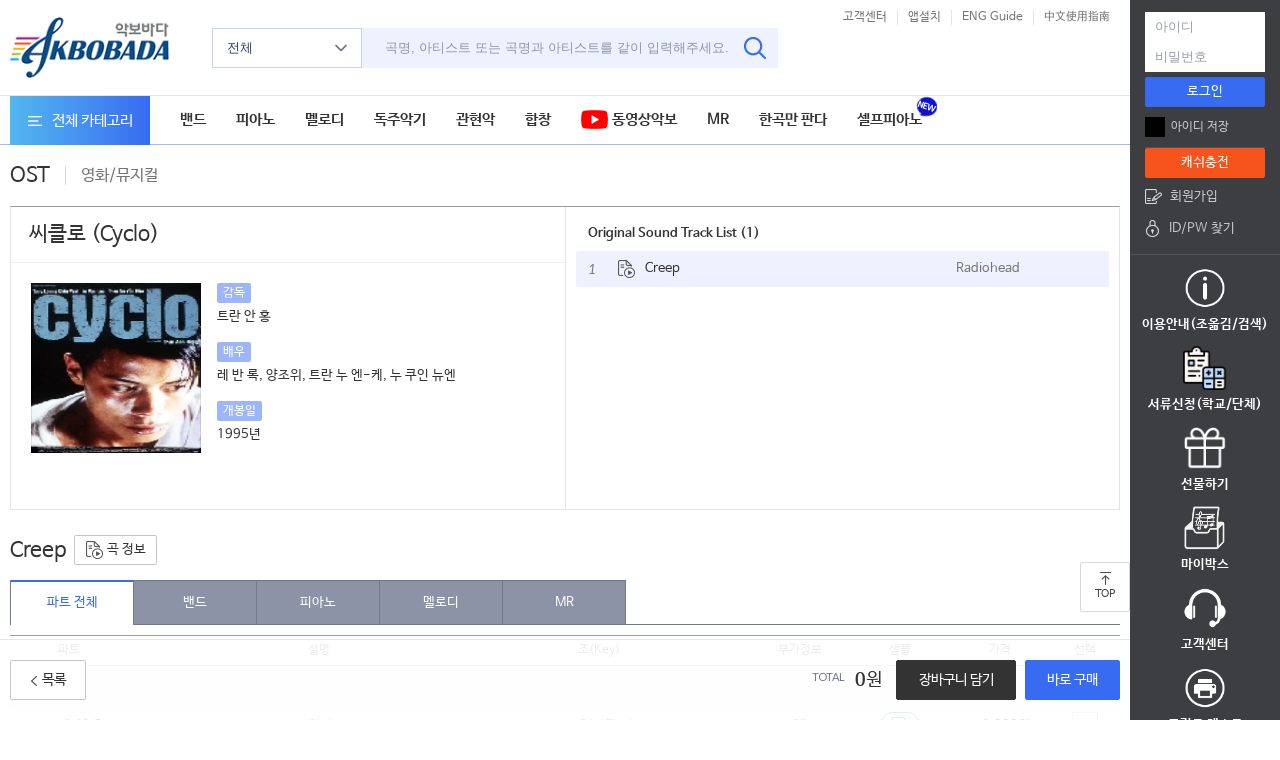

--- FILE ---
content_type: text/html;charset=UTF-8
request_url: https://www.akbobada.com/ost/ost_view.html?ostId=1596&ostGubun=02
body_size: 234772
content:







<title>악보바다 : 씨클로 (Cyclo)의 OST악보</title>
<meta name="Author" content="akbobada"/>


<meta name="title" content="[영화/뮤지컬] 씨클로 (Cyclo)의 OST악보" />
<meta name="keywords" content="영화 뮤지컬 씨클로 (Cyclo) OST악보 상세정보 씨클로 (Cyclo) 씨클로(Cyclo) 시클로"/>
<meta name="description" content="OST: [영화/뮤지컬] - 씨클로 (Cyclo) OST악보  | 악보바다가 추천드립니다. http://www.akbobada.com/ost/ost_view.html?ostId=1596"/>
<meta name="classification" content="영화,뮤지컬 OST악보"/>



<!-- header.html include -->




<!DOCTYPE html PUBLIC "-//W3C//DTD XHTML 1.0 Transitional//EN" "http://www.w3.org/TR/xhtml1/DTD/xhtml1-transitional.dtd">
<html lang="ko" xmlns="http://www.w3.org/1999/xhtml">

<head>
<meta http-equiv="X-UA-Compatible" content="IE=edge" />
<link rel="icon" href="/favicon.ico"  type="image/x-icon" /> 
<link rel="shortcut icon" type="image/x-icon" href="/favicon.ico" />

<link rel="alternate"  media="only screen and (max-width: 640px)"  href="https://m.akbobada.com" />


<link href="https://fonts.googleapis.com/css?family=Lato:300,300i,400,400i,700,700i" rel="stylesheet" />


<script async src="https://www.googletagmanager.com/gtag/js?id=G-LWHD8L5MBH"></script>
<script>
  window.dataLayer = window.dataLayer || [];
  function gtag(){dataLayer.push(arguments);}
  gtag('js', new Date());

  gtag('config', 'G-LWHD8L5MBH');
</script>



<link rel="stylesheet" href="/akbobada/common/css/fonts.css" />


	<link rel="stylesheet" href="/akbobada/common/css/common.css?var=11" />



<!-- <script data-ad-client="ca-pub-7450807702424101" async src="https://pagead2.googlesyndication.com/pagead/js/adsbygoogle.js"></script> -->
<script type="text/javascript" src="/akbobada/common/js/googleAssay.js"></script>
<script type="text/javascript" src="/akbobada/common/js/jquery-1.8.1.min.js"></script>
<script type="text/javascript" src="/akbobada/common/js/slides.min.jquery.js"></script>
<link rel="stylesheet" href="/akbobada/common/css/slick.css" />
<script type="text/javascript" src="/akbobada/common/js/slick.min.js"></script>

<link rel="stylesheet" href="/akbobada/common/css/carousel.css" />
<script type="text/javascript" src="/akbobada/common/js/carousel.js?ver=3"></script>
<meta name="naver-site-verification" content="ddb3c3e069856c695b72c0ad490df660e6a8ef88" />
<meta name="naver-site-verification" content="49d7ed2f0e12ea8fed4af7ea4d4493e745e930aa" />

</head>


<!-- header include -->
<script>
    
$(document).ready(function(){
	$("[id^=pg_]").removeClass("on");
    $("#pg_1").addClass("on");
    
//     alert(1212);
    var size = {width: window.innerWidth || document.body.clientWidth, height: window.innerHeight || document.body.clientHeight}

	if(size.width < 1280){
		var resize = 1130 - (1280 - size.width);
		
		var resize32 = size.width;
		$('.container').height((resize*2)+"px");
		$('.container_wrap').width(resize+"px");
		$('.container_wrap').width(resize+"px");
		$('.container_wrap').css('float','left');
		$('.container_wrap').css('text-align','left');
		$('.container_wrap').height((resize*2)+"px");
		
		$('.cont_btns').width(resize+"px");
		$('.inner').width(resize+"px");
		$('.part_menu').width(resize+"px");
		$('.footer').width(resize+"px");
		$('.footer_sitemap').width(resize+"px");
		$('.footer_wrap').width(resize+"px");
		

		

		
		if(resize < 900){
			$('.tab_cont').width(resize+"px");
			$('.tab_cont').css('float','left');
			$('#col1').width("");
			$('#col3').width("");
			$('#col4').width("");
			$('#col5').width("");
			$('#col6').width("");
			$('#col7').width("");
			$('#col8').width("");
			
		}
	}
    
    
    
    
    
    
});



var part_arr = new Array();

function hideTrMenu(){
    if(b == "0"){
        $("#part_btr").hide();
    }
    if(p == "0"){
        $("#part_ptr").hide();
    }
    if(m == "0"){
        $("#part_mtr").hide();
    }
    if(o == "0"){
        $("#part_otr").hide();
    }
    if(c == "0"){
        $("#part_ctr").hide();
    }
    if(a == "0"){
        $("#part_atr").hide();
    }
    if(o == "0"){
        $("#part_otr").hide();
    }
    if(u == "0"){
        $("#part_utr").hide();
    }
    if(s == "0"){
        $("#part_str").hide();
       
    }
    if(z == "0"){
        $("#part_rtr").hide();
    }
}
        
function movePart(target,tar){    
    var html = $("#tbody").html();    
    t_lower = tar.toLowerCase();

    $("[id^=pg_]").removeClass("on");
    $("#"+target+"").addClass("on");
    
    // tr 에 클래스 on 여부 확인
    var trTarget = "part_" +tar.toLowerCase() + "tr";
    
    $("[id^=part_]").removeClass("on");
    $("#"+trTarget+"").addClass("on");
    $("[id^=part_] button").attr("title", "세부 파트 보기");
    $("#"+trTarget+" button").attr("title", "세부 파트 닫기");
  
    $(".gubun_"+tar+"").show();
    $("[class^=gubun]").each(function(){
		var id = $(this).attr("id");
		if(id == trTarget){
		   
		} else if(id != trTarget && id != undefined && id){
		    $(this).removeClass("on");
		}
	});
	$("[id^=s_]").each(function(){
		var id = $(this).attr("id");
		if(id =="s_"+tar || id == "s_"+tar+"_sub" || id == "s_M"){
		    $(this).show();
		}else{
		    $(this).hide();
		}
	});

	$('#mrInfoText').hide();
    $(".gubun_"+tar+"_sub").show();
    if( tar == "all"){
    	
    	var mrCheck = $('#pg_9').is(':visible');
    	if(mrCheck == true){
    		$('#mrInfoText').show();	
    	}
    	
        $("[class^=gubun_]").show();
        hideTrMenu();
    } else if(tar == "R") {
    	$('#mrInfoText').show();
    	$('#part_mtr').addClass("on");
    	$("#part_mtr button").attr("title", "세부 파트 닫기");
    }else{
    	$('#part_mtr').addClass("on");
    	$("#part_mtr button").attr("title", "세부 파트 닫기");
    }
}
        
function part_toggle(t){
    var target = t;
    
    var trTarget = "part_"+target.toLowerCase() +"tr";
    if( $("#"+trTarget+"").hasClass("on") ){
        $("#"+trTarget+"").removeClass("on");
        $("#"+trTarget+" button").attr("title","세부 파트 보기");
        $("[class^=gubun_"+target+"]").toggle();
    }else{
        $("#"+trTarget+"").addClass("on");
        $("#"+trTarget+" button").attr("title","세부 파트 닫기");
        $("[class^=gubun_"+target+"]").toggle();
    }
}

function snsInsert(type,gubun){
    if(type ==1){
      var snsTitle = "http://www.akbobada.com/ost/ost_view.html?ostId=1596&ostGubun=02";
      document.go_commentform.u.value = snsTitle;
      window.open('','recom','scrollbars=yes,status=no,toolbar=no,resizable=0,location=no,menu=no,width=600,height=300,left=400, top=250');
       document.go_commentform.action = "http://www.facebook.com/sharer.php?u=" +snsTitle;
       document.go_commentform.target = "recom";
       document.go_commentform.submit();
    }else if(type ==2){
      document.go_commentform.url.value="";
      var title="";
      if(gubun=='01'){
         title = "[드라마] - 씨클로 (Cyclo) OST악보 | 악보바다가 추천해 드립니다. http://www.akbobada.com/ost/ost_view.html?ostId=1596&ostGubun=01";
      }else if(gubun=='02' || gubun =='07'){
         title = "[영화/뮤지컬] - 씨클로 (Cyclo) OST악보 | 악보바다가 추천해 드립니다. http://www.akbobada.com/ost/ost_view.html?ostId=1596&ostGubun=02";
      }else if(gubun=='04'){
         title = "[애니메이션/게임] - 씨클로 (Cyclo) OST악보 | 악보바다가 추천해 드립니다. http://www.akbobada.com/ost/ost_view.html?ostId=1596&ostGubun=04";
      }else if(gubun=='08'){
         title = "[방송/CF] - 씨클로 (Cyclo) OST악보 | 악보바다가 추천해 드립니다. http://www.akbobada.com/ost/ost_view.html?ostId=1596&ostGubun=08";
      }
      document.go_commentform.text.value = title;
      window.open('','recom','scrollbars=yes,status=no,toolbar=no,resizable=0,location=no,menu=no,width=600,height=300,left=400, top=250');
      document.go_commentform.action = "https://twitter.com/intent/tweet?text="+title;
       document.go_commentform.target = "recom";
       document.go_commentform.submit();
    }else if(type ==3){
      window.open('','recom','scrollbars=yes,status=no,toolbar=no,resizable=0,location=no,menu=no,width=600,height=300,left=400, top=250');
      document.go_commentform.action = "http://me2day.net/posts/new";
       document.go_commentform.target = "recom";
       document.go_commentform.submit();
    }else if(type ==4){
      window.open('','recom','scrollbars=yes,status=no,toolbar=no,resizable=0,location=no,menu=no,width=600,height=350,left=400, top=250');
      document.go_commentform.action = "../shareEmail.html?emailContent="+document.go_commentform.emailContent.value+"&url=http://www.akbobada.com/ost/ost_view.html?ostId=1596";
  // 		document.go_commentform.method = "POST";
      document.go_commentform.target = "recom";
       document.go_commentform.submit();
    }	 	
 }
 
 
function getOstGubunName(ostGubun) {
	var ostGubunName = '';
	if(ostGubun == '01') {
		ostGubunName = "드라마";
	}
	else if(ostGubun == '02') {
		ostGubunName = "영화/뮤지컬"; 
	}
	else if(ostGubun == '04') {
		ostGubunName = "애니메이션/게임";
	}
	else if(ostGubun == '08') {
		ostGubunName = "방송/CF"; 
	}
	return ostGubunName;
}


var now_set = '0';
function pressNavMenu(str){
    if(now_set != str){
        now_set = str;
        $('.sNavi').slideUp();
        $('#subo'+str).stop(true, true).slideDown(300);
    }
}

function showNavMenu(str){
    if(now_set != str){
        now_set = str;
        $('#subo'+str).show();
    }
}

$(document).ready(function(){
      var ostGubun = '02';
      
      if(ostGubun=="01"){
          $("#li1").addClass("on");
          pressNavMenu("1");
      }
      if(ostGubun=="02"){
          $("#li2").addClass("on");
          pressNavMenu("2");
      }
      if(ostGubun=="03"){
          $("#li3").addClass("on");
          pressNavMenu("3");
      }
      if(ostGubun=="04"){
          $("#li3").addClass("on");
          pressNavMenu("3");
      }
      if(ostGubun=="05"){
          $("#li4").addClass("on");
          pressNavMenu("4");
      }
      if(ostGubun=="06"){
          
      }
      if(ostGubun=="07"){
          $("#li2").addClass("on");
          pressNavMenu("2");
      }
      if(ostGubun=="08"){
          $("#li4").addClass("on");
          pressNavMenu("4");
      }
});

$(document).ready(function(){
    //키를 누르거나 떼었을때 이벤트 발생    
    $("[id^=chec_song]").on('click',function() {
        
        var price = $(this).attr("price");
        var total_price = 0;
        $("[id^=chec_song]").each(function(i){
            if($(this).is(":checked")){
                var price = $(this).attr("price");
                total_price += parseInt(price);
            }
        });

        $("#part_price_view").text(comma(total_price));
        
    });

    //입력한 문자열 전달
    function inputNumberFormat(obj) {
        obj.value = comma(uncomma(obj.value));
    }
        
    //콤마찍기
    function comma(str) {
        str = String(str);
        return str.replace(/(\d)(?=(?:\d{3})+(?!\d))/g, '$1,');
    }

    //콤마풀기
    function uncomma(str) {
        str = String(str);
        return str.replace(/[^\d]+/g, '');
    }

    //숫자만 리턴(저장할때)
    //alert(cf_getNumberOnly('1,2./3g')); -> 123 return
    function cf_getNumberOnly (str) {
        var len      = str.length;
        var sReturn  = "";

        for (var i=0; i<len; i++){
            if ( (str.charAt(i) >= "0") && (str.charAt(i) <= "9") ){
                sReturn += str.charAt(i);
            }
        }
        return sReturn;
    }
    
    //다음페이지로 넘어갈떄 체크된거 전부 없애기
    function unCheckAll(){
        $("[id^=chec_song]").prop("checked",false);
    }
});




var backTime =0;
var backTime1 =0;

function selCart32(mid){
	var a = "";
	$("input[name='partIds']:checkbox:checked").each(function(){ 
		a += $(this).attr("value");
	}) ;
	if(mid==undefined ||  mid==''){
		alert("먼저 로그인 하셔야 됩니다！");
		loadLoginAgin();
	}else if(a == ""){
		alert("곡이 선택되지 않았습니다.\n구매하고자 하는 컨텐츠를 체크하신 후\n[장바구니 담기] 혹은 [바로구매]를 클릭해주시기 바랍니다.");
		return false;
	}else{
        var price = "";
        $("[id^=chec_song]").each(function(){
            if($(this).is(":checked")){
                price = $(this).attr("price");
                if(price == 0){
                  
                }
            }
        });
		var partId = "";
 		$("input[name='partIds']:checked").each(function(){
 			partId+= $(this).val()+","; 
         });
 	
 		var d = new Date();
 		backTime1 = d.getHours()+""+d.getMinutes()+""+d.getSeconds();
 		
 		if( (backTime1 - backTime) >1 ){	
 			$.ajax({
 				type : "POST",
 				url : "/mypage/savewish32.html",
 				data : {partId: partId },
 				dataType : "json",
 				error : function() {
 				},
 				success : function(data) {
 					$("#wishCnt32").html("("+data+")");
 					$("#wishStr").html("("+data+")");
 					$("#bucket_in").fadeIn(10);
 					$("#bucket_in").fadeOut(4000);
 				}
 			});
	 		backTime = backTime1;
 		}
	}	
}


</script>

            
<body>
        <div id="wrap">
            <div id="skip_nav">
                <ul>
                    <li><a href="#gnb">메뉴</a></li>
                    <li><a href="#aside">내정보</a></li>
                    <li><a href="#container">본문</a></li>
                    <li><a href="#footer">하단정보</a></li>
                </ul>
            </div>
            <!-- header gnb -->
            







<meta http-equiv="X-UA-Compatible" content="IE=edge" />
<script type="text/javascript" src="https://wcs.naver.net/wcslog.js"> </script>
<script type="text/javascript" src="/akbobada/common/js/slides.min.jquery.js"></script>
<script type="text/javascript" src="/akbobada/common/js/cookie.js"></script>
<script type="text/javascript" src="/akbobada/common/js/script.js"></script>
<script type="text/javascript" src="/akbobada/common/js/initMoving.js"></script>
<script type="text/javascript" src="/akbobada/common/js/googleAssay2.js"></script>
<script type="text/javascript" src="/akbobada/common/js/jquery.alsEN-1.0.js?var=13"></script>
<script type="text/javascript" src="/akbobada/common/js/jquery.alsEN-1.0.min.js?var=13"></script>
<link rel="stylesheet" href="/akbobada/common/css/als_demo.css?var=1" />



<script type="text/javascript" src="/akbobada/common/js/konanSearch/jquery-ui-1.9.2.custom.js"></script>
<script type="text/javascript" src="/akbobada/common/js/konanSearch/jquery.konan.sf-ko.js"></script>
<script type="text/javascript" src="/akbobada/common/js/konanSearch/jquery.konan.sf.js"></script>




<script type="text/javascript">


    var scale = 1;

    function zoomIn(){
        scale *= 1.2;
        zoom();
    }

    function zoomOut(){
        scale /= 1.2;
        zoom();
    }

    function zoom(){

        document.body.style.zoom = scale;
    }



    function searchId(){
        window.location.href = '/member/idSearch.html';
    }

    var vpath="";
    var timeout         = 500;
    var closetimer		= 0;
    var ddmenuitem      = 0;

    function jsddm_open()
    {	jsddm_canceltimer();
        jsddm_close();
        ddmenuitem = $(this).find('ul').eq(0).css('visibility', 'visible');}

    function jsddm_close()
    {	if(ddmenuitem) ddmenuitem.css('visibility', 'hidden');}

    function jsddm_timer()
    {	closetimer = window.setTimeout(jsddm_close, timeout);}

    function jsddm_canceltimer()
    {	if(closetimer)
    {	window.clearTimeout(closetimer);
        closetimer = null;}}

    $(document).ready(function()
    {	$('#jsddm > li').bind('mouseover', jsddm_open);
        $('#jsddm > li').bind('mouseout',  jsddm_timer);
    });

    document.onclick = jsddm_close;

    //use for menu mouseover .etc
    var now_set = '0';
    function pressNavMenu(str){
        if(now_set != str){
            now_set = str;
            $('.sNavi').slideUp();
            $('#subm'+str).stop(true, true).slideDown(300);
        }
    }

    function showPrice(price){
        if(price==3000){
            document.getElementById("strong").innerHTML=formatCurrencyTenThou(3000);
            document.getElementById("price1").innerHTML=formatCurrencyTenThou(3000);
            document.getElementById("price2").innerHTML=0;
            document.getElementById("price3").innerHTML=formatCurrencyTenThou(3000);
        }else{
            document.getElementById("price1").innerHTML= formatCurrencyTenThou((price-0)*10/11);
            document.getElementById("price2").innerHTML=  formatCurrencyTenThou((price-0)/11);
            document.getElementById("price3").innerHTML=   formatCurrencyTenThou(price/11*10);
            document.getElementById("strong").innerHTML= formatCurrencyTenThou((price-0)*10/11 );
        }
    }

    /**
     * Numeric format into form
     */
    function formatCurrencyTenThou(num) {
// 		alert("num: "+num);
        num = num.toString().replace(/$|\,/g,'');
        if(isNaN(num))
            num = "0";
        sign = (num == (num = Math.abs(num)));
        num = Math.floor(num*10+0.50000000001);
        cents = num%10;
        num = Math.floor(num/10).toString();
        for (var i = 0; i < Math.floor((num.length-(1+i))/3); i++)
            num = num.substring(0,num.length-(4*i+3))+','+
                num.substring(num.length-(4*i+3));
        return (((sign)?'':'-') + num);
    }

    function setTopMenuCss(gubun){
        if(gubun==1)
            $("#topMenu1").attr("class","on");
        else if(gubun==2)
            $("#topMenu2").attr("class","on");
        else if(gubun==3)
            $("#topMenu3").attr("class","on");
        else if(gubun==4)
            $("#topMenu4").attr("class","on");
        else
            $("#topMenu0").attr("class","on");
    }

    function isManager(code){
        if(code==9){
            $("#mauth1").css("display","block");
            $("#mauth2").css("display","block");
            $("#mauth3").css("display","block");
        }else if(code==1||code==''){
            $("#mauth1").css("display","none");
            $("#mauth2").css("display","none");
            $("#mauth3").css("display","none");
        }
    }


    // 	$(function() {
    // 		var ksf_ip = "http://218.153.6.24:7612";
    // 		// 자동완성
    // 		$("#keyword").autocomplete({
    // 			source: ksf_ip + "/ksf/api/suggest?target=complete"
    // 			,mode: "sc" 		// t / s / e / c
    // 			,domain_no:0	// t:0, sce:1
    // 			,max_count:100
    // 		});

    // 		/* $("#kwd").on("autocompleteselect", function(event, ui) {
    // 			$("#kwd").val(ui.item[0]);
    // 			$("form[name=topSearchForm]").submit();
    // 		}); */
    // 	});


    function akboInfo(akboId, partId) {
        if(partId == undefined) {
            window.open(vpath+'/lyricDetail.html?recommend=' + akboId, '가사보기', 'scrollbars=no, status=no, toolbar=no, resizable=0, location=no, menu=no, width=420, height=600');
        }
        else {
            window.open(vpath+'/lyricDetail.html?recommend=' + akboId + "&&partid=" + partId, '가사보기', 'scrollbars=no, status=no, toolbar=no, resizable=0, location=no, menu=no, width=420, height=600');
        }
    }

    function setOstTag(gubun,ostId){
        if(gubun=='01'){
            $("#ostName"+ostId).append("드라마명");
            $("#ostMaker"+ostId).append("방송사");
            $("#ostCharactor"+ostId).append("출연자");
            $("#issueYear"+ostId).append("제작년도 ");
        }else if(gubun=='02'){
            $("#ostName"+ostId).append("영화명");
            $("#ostMaker"+ostId).append("감독");
            $("#ostCharactor"+ostId).append("배우");
            $("#issueYear"+ostId).append("개봉일");
        }else if(gubun=='03'){
            $("#ostName"+ostId).append("게임명");
            $("#ostMaker"+ostId).append("제작사");
            $("#ostCharactor"+ostId).append("캐릭터");
            $("#issueYear"+ostId).append("제작년도");
        }else if(gubun=='04'){
            $("#ostName"+ostId).append("애니메이션명");
            $("#ostMaker"+ostId).append("방송사");
            $("#ostCharactor"+ostId).append("캐릭터");
            $("#issueYear"+ostId).append("제작년도");
        }else if(gubun=='05'){
            $("#ostName"+ostId).append("광고명");
            $("#ostMaker"+ostId).append("광고주");
            $("#ostCharactor"+ostId).append("광고모델");
            $("#issueYear"+ostId).append("제작년도");
        }else if(gubun=='06'){
            $("#ostName"+ostId).append("그외");
            $("#ostMaker"+ostId).append("방송/제작사");
            $("#ostCharactor"+ostId).append("출연자");
            $("#issueYear"+ostId).append("제작년도");
        }else if(gubun=='07'){
            $("#ostName"+ostId).append("뮤지컬명");
            $("#ostMaker"+ostId).append("제작사");
            $("#ostCharactor"+ostId).append("배우");
            $("#issueYear"+ostId).append("제작년도");
        }else if(gubun=='08'){
            $("#ostName"+ostId).append("방송명");
            $("#ostMaker"+ostId).append("방송사");
            $("#ostCharactor"+ostId).append("출연자");
            $("#issueYear"+ostId).append("제작년도");
        }
    }

    function getVodLeovel(vodLevel){
        if(vodLevel=='1')
            return '중급';
        else if(vodLevel=='0')
            return '초급';
        else if(vodLevel=='2')
            return '고급';
    }

    //show secondary menu list,when mouse move in
    function BpressNavMenu(s)
    {
        $(".ssNavi").hide();
        $("#ssub"+s).show();
    }
    //when mouse move out,hide its sec menu
    function BhideNavMenu(s)
    {
        if(s=='0')
            $(".ssNavi").hide();
        else
            $("#ssub"+s).hide();
    }
    var tp="";
    //show Score
    function showScore(){
        if($("#scorediv").length>0){
            $("#scoreImg").attr("src",tp+"/akbobada/images/common/ico/btn_arr.gif");
            $("#scorediv").remove();
        }else{
            $("#scoreImg").attr("src",tp+"/akbobada/images/common/ico/btn_up.gif");
            //$("body:eq(0)").append("<div id='scorediv' style='width:254px;position:absolute;top:25px;right:20%;z-index:99999;'></div>");
            $("#score").append("<div id='scorediv' style='width:254px;position:absolute;top:25px;right:20%;z-index:99999;'></div>");
        }
        $("#scorediv").load("/showScore.html");
    }

    $(document).ready(function(){
        var mid = '';
        var mState = getCookie("mState");
        //The user has quit
        if("2"==mState){
            if (confirm("귀하의 아이디("+mid+")는 탈퇴대기 상태입니다.\r\n탈퇴대기 해제 또는 재이용을 원하시면\r\확인 버튼을 눌러주세요. \r\n문의사항이 있으시면 고객센터로 연락주세요\r\n(해당 아이디로는 재가입이 불가능합니다)")){
                delCookie("mState");
                window.location.href="/my_retreat.html";
            }else{
                delCookie("mState");
                window.location.href="/j_spring_security_logout";
            }
        }else{
            var mcertification = getCookie("mcertification");
// 		if(mcertification=="N"){
            
// 		}
            delCookie("mcertification");

            //Whether to use the temporary password to log in
            // var flag = getCookie("prompt");
            //	if(flag=="Y"){
            // window.showModalDialog('/member/temporaryPwd.html',"", 'dialogWidth:380px;dialogHeight:220px;scroll:no;resizable:no');
            //		window.open('/member/temporaryPwd.html', '', 'scrollbars=no, status=no, toolbar=no, resizable=0, location=no, menu=no, top=300,left=500,width=380,height=220');
            //		delCookie("temporaryPwd");
            //		delCookie("prompt");
            //	}
            //Whether to use the temporary password to log in
            var flag = "";
            if(flag!=""){
                if( flag.split(",")[0]=="Y" &&  flag.split(",")[1]==""){
                    window.open('/member/temporaryPwd.html', '', 'scrollbars=no, status=no, toolbar=no, resizable=0, location=no, menu=no, top=300,left=500,width=380,height=220');
                }
            }
        }
    });
    function goauthentication(){
        window.location.href="/mypage/my_certification.html";
    }
    function changeinfo(){
        window.location.href="/mypage/my_m.html";
    }

    function total_menu(id){
        var $target = $("#"+id+"");
        if($target.hasClass("on")){
            $target.removeClass("on");
            $(".all_menu").hide();
        }else{
            $target.addClass("on");
            $(".all_menu").show();
        }
    }

    function searchList1(){
        var secWord = $("#keyword").val();

        var aig1 = '<';
        var aig2 = '>';

        var secWord32 = $("#keyword").val();
        secWord32 = secWord32.replace(/ /gi, "");

        if(secWord32 == "한곡만판다"){
            window.location.href="/OneSongAkboList.html";
            return false;
        }


        secWord =  secWord.replace(/(^\s*)|(\s*$)/g, "");
        if(secWord=='')
        {
            alert("검색어를 입력해 주십시요");
            $("#keyword").val("");
            $("#keyword").focus();
            return;
        }else{
// 			localStorage.setItem("searchWord1212",secWord);
            sub();
        }

    }

    function closeVod(){
        alert("서비스 준비중입니다. 감사합니다.");
        return false;
    }

    function goCategory(url, isTargetUrl){
        if(""!==""){
            window.location.href=""+url;
        }else{
            alert("먼저 로그인 하셔야 합니다.");
            if(isTargetUrl !== undefined){
                loadLoginAgin(url);
            }
            else {
                loadLoginAgin('');
            }
        }
    }

    function strEllipsis(str, limit){
        if(str == null || str == undefined){
            return "";
        }

        if(str.length > limit){
            str = str.substring(0,limit);
            str = str + "...";
        }

        return str;
    }

</script>
<script type="text/javascript" src="/akbobada/common/js/gnbscript.js?var=22"></script>
<header id="header" class="header">
    <div class="header_inner">
        <div class="logo"><a href="/mainIndex.html"><img src="/akbobada/common/images/img_header_logo.png" alt="악보바다" /></a></div>
        <div class="h_search input_group">
            <div class="dropdown_area">
                <!-- 드롭다운메뉴 보이는 클래스 : on -->
                <button type="button" class="btn_dropdown" id="dropDown" onclick="javascript:$(this).toggleClass('on');"  > 전체  <i class="ico ico_down"></i></button>
                <!-- 드롭다운 메뉴 -->
                <div class="dropdown_menu" style="width: 180px; height: 400px;" onmouseleave="javascript:$('#dropDown').removeClass('on');">
                    <ul class="list">
                        <li><a style="cursor: pointer;" onclick="searchCtegorySelect('90', '전체');" class="btn_dm">전체</a></li>
                        <li>
                            <a style="cursor: pointer;" onclick="searchCtegorySelect32('1');" class="btn_dm"><span class="badge b_c_sty01">B</span>밴드 <font size="1"><span id="thega1">▲</span></font> </a>
                            <div class="sub_menu" id="bsCategory" >
                                <ul class="list">
                                    <li><a style="cursor: pointer;" onclick="searchCtegorySelect('01', '기타');" class="btn_dm">- 기타, 통기타</a></li>
                                    <li><a style="cursor: pointer;" onclick="searchCtegorySelect('02', '베이스');" class="btn_dm">- 베이스</a></li>
                                    <li><a style="cursor: pointer;" onclick="searchCtegorySelect('03', '드럼');" class="btn_dm">- 드럼</a></li>
                                    <li><a style="cursor: pointer;" onclick="searchCtegorySelect('08', '드럼-쉬워요');" class="btn_dm">- 드럼-쉬워요</a></li>
                                    <li><a style="cursor: pointer;" onclick="searchCtegorySelect('04', '건반');" class="btn_dm">- 건반</a></li>
                                    <!-- 											<li><a style="cursor: pointer;" onclick="searchCtegorySelect('05', '통기타');" class="btn_dm">- 통기타</a></li> -->
                                    <li><a style="cursor: pointer;" onclick="searchCtegorySelect('06', '우쿨렐레');" class="btn_dm">- 우쿨렐레</a></li>
                                </ul>
                            </div>
                        </li>
                        <li>
                            <a style="cursor: pointer;" onclick="searchCtegorySelect32('2');" class="btn_dm"><span class="badge b_c_sty01">P</span>피아노 <font size="1"><span id="thega2">▼</span></font></a>
                            <div class="sub_menu" id="psCategory" style="display: none;">
                                <ul class="list">
                                    <li><a style="cursor: pointer;" onclick="searchCtegorySelect('11', '피아노');" class="btn_dm">- 피아노2단, 3단</a></li>
                                    <li><a style="cursor: pointer;" onclick="searchCtegorySelect('14', '피아노-쉬워요');" class="btn_dm">- 피아노-쉬워요</a></li>
                                    <li><a style="cursor: pointer;" onclick="searchCtegorySelect('16', '연탄곡');" class="btn_dm">- 연탄곡</a></li>
                                </ul>
                            </div>
                        </li>
                        <li>
                            <a style="cursor: pointer;" onclick="searchCtegorySelect('15', '멜로디');" class="btn_dm"><span class="badge b_c_sty01">M</span>멜로디</a>

                        </li>
                        <li>
                            <a style="cursor: pointer;" onclick="searchCtegorySelect32('4');" class="btn_dm"><span class="badge b_c_sty01">S</span>독주악기 <font size="1"><span id="thega4">▼</span></font></a>
                            <div class="sub_menu" id="ssCategory" style="display: none;">
                                <ul class="list">
                                    <li><a style="cursor: pointer;" onclick="searchCtegorySelect('20', '하모니카');" class="btn_dm">- 하모니카</a></li>
                                    <li><a style="cursor: pointer;" onclick="searchCtegorySelect('21', '관악기');" class="btn_dm">- 관악기</a></li>
                                    <li><a style="cursor: pointer;" onclick="searchCtegorySelect('22', '현악기');" class="btn_dm">- 현악기</a></li>
                                    <li><a style="cursor: pointer;" onclick="searchCtegorySelect('28', '국악기');" class="btn_dm">- 국악기</a></li>
                                </ul>
                            </div>
                        </li>
                        <li>
                            <a style="cursor: pointer;" onclick="searchCtegorySelect32('5');" class="btn_dm"><span class="badge b_c_sty01">O</span>관현악 &amp; 실내악 <font size="1"><span id="thega5">▼</span></font></a>
                            <div class="sub_menu" id="osCategory" style="display: none;">
                                <ul class="list">
                                    <li><a style="cursor: pointer;" onclick="searchCtegorySelect('25', '3중주');" class="btn_dm">- 3중주</a></li>
                                    <li><a style="cursor: pointer;" onclick="searchCtegorySelect('26', '4중주');" class="btn_dm">- 4중주</a></li>
                                    <li><a style="cursor: pointer;" onclick="searchCtegorySelect('23', '5중주 이상(편성)');" class="btn_dm">- 5중주 이상(편성)</a></li>
                                    <li><a style="cursor: pointer;" onclick="searchCtegorySelect('29', 'Etc');" class="btn_dm">- etc</a></li>
                                </ul>
                            </div>
                        </li>
                        <li>
                            <a style="cursor: pointer;" onclick="searchCtegorySelect32('6');" class="btn_dm"><span class="badge b_c_sty01">C</span>합창 <font size="1"><span id="thega6">▼</span></font></a>
                            <div class="sub_menu" id="csCategory" style="display: none;">
                                <ul class="list">
                                    <li><a style="cursor: pointer;" onclick="searchCtegorySelect('43', '혼성');" class="btn_dm">- 혼성</a></li>
                                    <li><a style="cursor: pointer;" onclick="searchCtegorySelect('42', '여성');" class="btn_dm">- 여성</a></li>
                                    <li><a style="cursor: pointer;" onclick="searchCtegorySelect('41', '남성');" class="btn_dm">- 남성</a></li>
                                    <li><a style="cursor: pointer;" onclick="searchCtegorySelect('44', '아카펠라');" class="btn_dm">- 아카펠라</a></li>
                                </ul>
                            </div>
                        </li>
                        <li><a style="cursor: pointer;" onclick="searchCtegorySelect('31', 'MR');" class="btn_dm">MR</a></li>
                        <li><a style="cursor: pointer;" onclick="searchCtegorySelect('M1', '동영상악보');" class="btn_dm">동영상악보</a></li>
                    </ul>
                </div>
            </div>
            <form id="searchFrm" method="GET" action="/searchAll.html" name="searchFrm">
                <div class="search_input">
                    <input type="text" class="input_text" id="keyword" autocomplete="off"  name="searchKeyword" onkeypress="if(event.keyCode==13){javascript:searchList1(); return false;}" value="" placeholder="곡명, 아티스트 또는 곡명과 아티스트를 같이 입력해주세요." maxlength="40"/>
                    <button type="button" class="btn_icon btn_search" onclick="sub()" ><i class="ico ico_search_b"></i></button>
                    <input type="hidden" name="searchFlag" value="10" id="searchFlag" value="0"/>
                    <input type="hidden" name="searchSecod" value="" id="searchSecod"/>
                    <input type="hidden" name="viewFlag" id="viewFlag" value="null"/>
                    <input type="hidden" name="artistOrderBy" id="artistOrderBy" value="null"/>
                    <input type="hidden" name="searchSelect" id="searchSelect" value="null"/>
                    <input type="hidden" name="searchSelectName" id="searchSelectName" value="null"/>
                </div>
            </form>
        </div>
        <div class="h_btns" style="width: 300px;">
            <div class="lang_btns">
                <ul>




                    <li><a href="/cscenter/cscenter.html" class="btn_n btn_txt btn_s">고객센터</a></li>
                    <li><a href="/applicationInfo1.html" class="btn_n btn_txt btn_s">앱설치</a></li>
                    <li><a href="/englishGuide.html" class="btn_n btn_txt btn_s">ENG Guide</a></li>
                    <li><a href="/chineseGuide.html" class="btn_n btn_txt btn_s">中文使用指南</a></li>

                </ul>

                <script>
                    $(document).ready(function(){

                        $('#lista2').show();

                        $("#lista2").als({
                            visible_items: 1,
                            scrolling_items: 1,
                            orientation: "vertical",
                            circular: "no",
                            autoscroll: "yes"
                        });


                    });
                </script>























            </div>





            <!-- 					<a href="#!" class="btn_event"> -->
            
            <!-- 					</a> -->
        </div>
    </div>
    <!-- 메뉴 -->
    <div id="gnb" class="gnb">
        <div class="inner">
            <div class="all_menu_wrap">
                <!-- 전체메뉴 보이는 클래스 : on -->
                







<!-- 전체메뉴 보이는 클래스 : on -->
	        <button type="button" class="btn_n btn_icon btn_all_menu" id="t_cate" onclick='total_menu(this.id);'><i class="ico ico_menu"></i>전체 카테고리</button>
	        <div class="all_menu">
	            <div class="inner">
	                <button type="button" class="btn_icon btn_close" onclick='javascript:$("#t_cate").removeClass("on");'><i class="ico ico_close_s"></i></button>
	                <ul class="list">
	                    <li>
							<dl>
								<dt class="tit"><a href="/part_g_view.html?catCode=B&groupCode=001" class="btn_sitemap">밴드</a></dt>
								<dd class="sub_menu">
									<ul class="list">
										<li><a href="/part_g_view.html?catCode=B&groupCode=01">기타</a></li>
										<li><a href="/part_g_view.html?catCode=B&groupCode=02">베이스</a></li>
										<li><a href="/part_g_view.html?catCode=B&groupCode=03">드럼</a></li>
										<li><a href="/part_g_view.html?catCode=B&groupCode=04">건반</a></li>
										<li><a href="/part_g_view.html?catCode=B&groupCode=05">통기타</a>&nbsp;&nbsp;/&nbsp;&nbsp;<a href="/part_g_view.html?catCode=B&groupCode=06">우쿨렐레</a></li>
									</ul>
								</dd>
							</dl>
	                    </li>
	                    <li style="max-height: 125px;">
	                        <dl>
	                            <dt class="tit"><a href="/part_g_view.html?catCode=M&groupCode=15" class="btn_sitemap">멜로디</a></dt>
	                            <dd class="sub_menu">
	                                <ul class="list">
	                                    <li><a href="/part_g_view.html?catCode=M&groupCode=15">멜로디</a></li>
	                                    <li><a href="/part_g_view.html?catCode=M&groupCode=18">멜로디-큰가사</a></li>
	                                    <li><a href="/part_g_view.html?catCode=M&groupCode=48">멜로디-숫자&계이름</a></li>

	                                </ul>
	                            </dd>
	                        </dl>
	                    </li>
	                    <li style="max-height: 205px;">
							<dl>
								<dt class="tit"><a href="/part_g_view.html?catCode=P&groupCode=112" class="btn_sitemap">피아노</a></dt>
								<dd class="sub_menu">
									<ul class="list">
										<li><a href="/part_g_view.html?catCode=P&groupCode=12">피아노3단</a></li>
										<li><a href="/part_g_view.html?catCode=P&groupCode=11">피아노2단</a></li>
										<li><a href="/part_g_view.html?catCode=P&groupCode=14">피아노-쉬워요</a></li>
										<li><a href="/part_g_view.html?catCode=P&groupCode=16">연탄곡</a></li>
										<li><a href="/part_g_view.html?catCode=M&groupCode=46">셀프피아노</a></li>
									</ul>
								</dd>
							</dl>
	                    </li>
	                    <li style="max-height: 125px;">
							<dl>
								<dt class="tit"><a href="/part_g_view.html?catCode=S&groupCode=200" class="btn_sitemap">독주악기</a></dt>
								<dd class="sub_menu">
									<ul class="list">
										<li><a href="/part_g_view.html?catCode=S&groupCode=20">하모니카</a></li>
										<li><a href="/part_g_view.html?catCode=S&groupCode=22">현악기</a></li>
										<li><a href="/part_g_view.html?catCode=S&groupCode=21">관악기</a></li>
 										<li><a style="cursor: pointer;" onclick="javascript:alert('서비스 준비중입니다.');">국악기</a></li>
									</ul>
								</dd>
							</dl>
	                    </li>
	                    <li>
							<dl>
								<dt class="tit"><a href="/part_g_view.html?catCode=O&groupCode=205" class="btn_sitemap">관현악</a></dt>
								<dd class="sub_menu">
									<ul class="list">
										<li><a href="/part_g_view.html?catCode=O&groupCode=25">3중주</a></li>
										<li><a href="/part_g_view.html?catCode=O&groupCode=26">4중주</a></li>
										<li><a href="/part_g_view.html?catCode=O&groupCode=23">5중주이상(편성)</a></li>
										<li><a style="cursor: pointer;" onclick="javascript:alert('서비스 준비중입니다.');">Etc</a></li>
									</ul>
								</dd>
							</dl>
	                    </li>
	                    <li>
	                        <dl>
	                            <dt class="tit"><a href="/part_g_view.html?catCode=C&groupCode=81" class="btn_sitemap">합창</a></dt>
	                            <dd class="sub_menu">
	                                <ul class="list">
	                                    <li><a href="/part_g_view.html?catCode=C&groupCode=43">혼성</a></li>
										<li><a href="/part_g_view.html?catCode=C&groupCode=42">여성</a></li>
										<li><a href="/part_g_view.html?catCode=C&groupCode=41">남성</a></li>
										<li><a href="/part_g_view.html?catCode=C&groupCode=44">아카펠라</a></li>
	                                </ul>
	                            </dd>
	                        </dl>
	                    </li>
	                    <li>
	                        <dl>
	                            <dt class="tit"><a href="/AkboMasterList.html?groupCode=M0&catCode=U" class="btn_sitemap">동영상악보</a></dt>
	                            <dd class="sub_menu">
	                                <ul class="list">
	                                	<li><a href="/pianoAkboMasterList.html?catCode=U&groupCode=M1">피아노마스터</a></li>
	                                    <li><a href="/guitarAkboMasterList.html?catCode=U&groupCode=M2">기타마스터</a></li> 
	                                </ul>
	                            </dd>
	                        </dl>
	                    </li>
	                    <li>
	                    	<dl>
	                            <dt class="tit"><a href="/mrlist.html" class="btn_sitemap">MR</a></dt>
	                            <dd class="sub_menu">
	                                <ul class="list">
	                                    <li><a href="/mrlist.html">MR</a></li>
	                                </ul>
	                            </dd>
	                        </dl>
	                    </li>
	                    <li>
							<dl>
								<dt class="tit"><a href="/OSTMain.html?gubun=0&ostGubun=00" class="btn_sitemap">OST</a></dt>
								<dd class="sub_menu">
									<ul class="list">
										<li><a href="/OSTMain.html?gubun=1&ostGubun=01">드라마</a></li>
										<li><a href="/OSTMain.html?gubun=2&ostGubun=02">영화/뮤지컬</a></li>
										<li><a href="/OSTMain.html?gubun=3&ostGubun=04">애니메이션/게임</a></li>
										<li><a href="/OSTMain.html?gubun=4&ostGubun=08">방송/CF</a></li>
									</ul>
								</dd>
							</dl>
	                    </li>
	                    <li>
	                        <dl>
	                            <dt class="tit"><a href="/genre_view.html?genreCode=001&itemGubun=001" class="btn_sitemap">장르</a></dt>
	                            <dd class="sub_menu">
	                                <ul class="list">
	                                    <li><a href="/genre_view.html?genreCode=01&itemGubun=01">연주곡</a></li>
	                                    <li><a href="/genre_view.html?genreCode=02&itemGubun=02">CCM</a></li>
	                                    <li><a href="/genre_view.html?genreCode=03&itemGubun=03">클래식</a></li>
	                                    <li><a href="/genre_view.html?genreCode=04&itemGubun=04">성인가요</a></li>
	                                    <li><a href="/genre_view.html?genreCode=05&itemGubun=05">동요</a></li>
	                                </ul>
	                            </dd>
	                        </dl>
	                    </li>
	                </ul>
	                <ul class="list2" style="height: 110px;">
	                    <li><div class="tit" style="height: 35px; line-height: 35px;"><a href="/getPopularityPart.html" class="btn_sitemap">인기악보</a></div></li>
	                    <li><div class="tit" style="height: 35px; line-height: 35px;"><a href="/newscore.html" class="btn_sitemap">최신악보</a></div></li>
	                    <li><div class="tit" style="height: 35px; line-height: 35px;"><a href="/event/akboBookList.html" class="btn_sitemap">악보집</a></div></li>
	                    <li><div class="tit" style="height: 35px; line-height: 35px;"><a href="/cscenter/cscenter.html" class="btn_sitemap">고객센터</a></div></li>
						<li><div class="tit" style="height: 35px; line-height: 35px;"><a href="/keyTransInfo.html" class="btn_sitemap">조옮김</a></div></li>
						<li><div class="tit" style="height: 35px; line-height: 35px;"><a href="/cscenter/score_s.html" class="btn_sitemap">주문제작</a></div></li>
	                </ul>





	            </div>
	        </div>
            </div>

            <div class="gnb_list">
                <ul class="list">
                    <li><a href="/part_g_view.html?catCode=B&groupCode=001" class="btn_menu" id="tab_piano_B">밴드</a></li>
                    <li><a href="/part_g_view.html?catCode=P&groupCode=112" class="btn_menu" id="tab_piano_P">피아노</a></li>
                    <li><a href="/part_g_view.html?catCode=M&groupCode=15" class="btn_menu" id="tab_melody_M">멜로디</a></li>
                    <li><a href="/part_g_view.html?catCode=S&groupCode=200" class="btn_menu" id="tab_solo_S">독주악기</a></li>
                    <li><a href="/part_g_view.html?catCode=O&groupCode=205" class="btn_menu" id="tab_orchestra_O">관현악</a></li>
                    <li><a href="/part_g_view.html?catCode=C&groupCode=81" class="btn_menu" id="tab_chorus_C">합창</a></li>
                    <li><a href="/AkboMasterList.html?groupCode=M0&catCode=U" class="btn_menu" id="tab_mov_U"><img style="padding-bottom: 2px;" src="/akbobada/common/images/etc/main_youtube2.png" alt="유튜브" />&nbsp;동영상악보</a></li>
                    <li><a href="/mrlist.html" class="btn_menu" id="tab_mr">MR</a></li>
                    <li><a href="/OneSongAkboList.html" class="btn_menu" id="tab_oneSong">한곡만 판다</a></li>
                    <li><a href="/selfPianoList.html" class="btn_menu" id="tab_self" style="background-image: url('/akbobada/common/images/img_self_piano_bg.png'); no-repeat;">셀프피아노</a></li>
                    <!-- 							<img width="125px;" src="http://www.akbobada.com/home/akbobada/archive/popup/20201106132748.png" alt="유튜브" /> -->
                    <!-- 							멜로디 +셀피 반주 -->


                </ul>
                <script>
                    function pathOnClass(){
                        var catCode = "";
                        $("[id^=tab_]").removeClass("on");
                        $('[id$=_'+catCode+']').addClass("on");
                    }
                    $(document).ready(function(){
                        var catCode = "";
                        $("[id^=tab_]").removeClass("on");
                        $('[id$="_'+catCode+'"]').addClass("on");
                    })
                </script>
            </div>
            <!-- 최근 본 컨텐츠 -->
            
	

	




<script>
function getRecent(page){
	var pageIndex = page;
	if(pageIndex ==undefined || pageIndex ==""){
		pageIndex = "1";
	}
	var counts = "";	
	$.ajax({
		type : "POST",
		url : "/akbolatlyListAjax.html",
		data :  {pageIndex:pageIndex},
		dataType : "json",
		error : function() {
		},
		success : function(data) {	        			
			var html = "";  			
			if(data){
				$(data).each(function(i){
					counts = data[i].akboItemCnt;
					var artist_name = data[i].artist_name.replace("\'","\\\'");
					html +='<li><div class="list_info">';
					html +='<a href="/musicDetail.html?musicID='+data[i].akbo_id+'" class="tit" title="'+data[i].ak_name+'">'+data[i].ak_name+'</a>';
					html +='<a style="cursor:pointer" onclick="submitSearch(\'' + artist_name + '\');" class="txt" title="'+data[i].artist_name+'">'+data[i].artist_name+'</a>';
					html +='</div><a href="/musicDetail.html?musicID='+data[i].akbo_id+'" class="thumb" title="'+data[i].ak_name+'">';
					html +='<img src="/home/akbobada/archive/akbo/img/'+data[i].album_img+'" alt="앨범커버 " onerror="src=\'/akbobada/common/images/default/Cover_NoAlbum.png\'"/></a>';
					html +='</li>';
				});
				$("#recentList").empty();
				$("#recentList").append(html);
		
				var pageContent = pageShow(counts, pageIndex, "getRecent","");
				$("#recent_pageList").html('');
				$("#recent_pageList").html(pageContent);
			} else {
				html +='<li>';
				html +=' 최근 본 컨텐츠가 존재하지 않습니다. ';
				html +='</li>';
				$("#recentList").empty();
				$("#recentList").append(html);
			}
		}
	});
}					        
</script>


        </div>
    </div>
</header>



<script type="text/javascript">

    var clickGubun=0;
    var backTime =0;
    var backTime1 =0;

    $(document).ready(function($) {
        $('.artist_album1').slides({
            preload: false,
            play: 3000,
            pause: 2500,
            hoverPause: true
        });

    });

    function goTranceReq(){
        if(''==""){
            alert("먼저 로그인 하셔야 합니다.");
            loadLoginAgin();
        }
        else {
            if(window.confirm("조옮김은 구입하신 악보/MR에 한하여 신청할 수 있는 서비스입니다 . \n\n기존에 판매하고 있는 원키 악보/MR에서 곡의 구성(최저음/최고음 등)을 확인하신 후 원하는 조(Key)로 신청해보시기 바랍니다.\n\n조옮김 신청 페이지로 이동하시겠습니까?")){
                location.href="/keyTransInfo.html";
            }
        }
    }

    function addCart(mid){
        clickGubun ++;

        if(""==''){
            alert("먼저 로그인 하셔야 합니다.");
            loadLoginAgin();
            return false;
        }

        if( $("[name='partIds']:checked").attr("checked")!="checked"){
            alert('곡이 선택되지 않았습니다.\n구매하고자 하는 컨텐츠를 체크하신 후\n[장바구니 담기] 혹은 [바로구매]를 클릭해주시기 바랍니다.');
            return false;
        }

        if(clickGubun==1){
            $("#form3").submit();
        }

    }
    function addCart2(mid,form){
        clickGubun ++;

        if(""==''){
            alert("먼저 로그인 하셔야 합니다.");
            loadLoginAgin();
            return false;
        }

        if( $("[name='partIds']:checked").attr("checked")!="checked"){
            alert('곡이 선택되지 않았습니다.\n구매하고자 하는 컨텐츠를 체크하신 후\n[장바구니 담기] 혹은 [바로구매]를 클릭해주시기 바랍니다.');
            return false;
        }else{
            var partId = "";
            $("input[name='partIds']:checked").each(function(){
                partId+= "&partIds="+$(this).val();
            });

            var d = new Date();
            backTime1 = d.getHours()+""+d.getMinutes()+""+d.getSeconds();
            if( (backTime1 - backTime) >1 ){
                backTime = backTime1;
                $.post('/mypage/savewish.html',partId,function(){
                    location.href = "/mypage/wishlist.html";
                });
                //var objWin= window.open("/akboDetailView.html","cart_pop","width=350,height=200,menubars=no,toolbars=no,scrollbars=no,status=no");

            }
        }
    }
    function selCart(mid){
        var a = "";
        $("input[name='partIds']:checkbox:checked").each(function(){
            a += $(this).attr("value");
        }) ;
        if(mid==undefined ||  mid==''){
            alert("먼저 로그인 하셔야 합니다.");
            loadLoginAgin();
        }else if(a == ""){
            alert("곡이 선택되지 않았습니다.\n구매하고자 하는 컨텐츠를 체크하신 후\n[장바구니 담기] 혹은 [바로구매]를 클릭해주시기 바랍니다.");
            return false;
        }else{
            var partId = "";
            $("input[name='partIds']:checked").each(function(){
                partId+= "&partIds="+$(this).val();
            });

            var d = new Date();
            backTime1 = d.getHours()+""+d.getMinutes()+""+d.getSeconds();
            if( (backTime1 - backTime) >1 ){
                $.post('/mypage/savewish.html',partId).done(function(){
                    $(".bucket_in").fadeIn(10);
                }).done(function(){
                    $(".bucket_in").fadeOut(3000);
                });
                backTime = backTime1;
            }
        }

    }
    // 장바구니 담기
    function selCart2(mid){
        var a = "";
        $("input[name='partIds']:checkbox:checked").each(function(){
            a += $(this).attr("value");
        }) ;
        if(mid==undefined ||  mid==''){
            alert("먼저 로그인 하셔야 합니다.");
            loadLoginAgin();
        }else if(a == ""){
            alert("곡이 선택되지 않았습니다.\n구매하고자 하는 컨텐츠를 체크하신 후\n[장바구니 담기] 혹은 [바로구매]를 클릭해주시기 바랍니다.");
            return false;
        }else{
            var price = "";
            $("[id^=chec_song]").each(function(){
                if($(this).is(":checked")){
                    price = $(this).attr("price");
                    if(price == 0){
                        $("#show_notice_zero").fadeIn(1000);
                    }
                }
            });
            var partId = "";
            $("input[name='partIds']:checked").each(function(){
                partId+= "&partIds="+$(this).val();
            });

            var d = new Date();
            backTime1 = d.getHours()+""+d.getMinutes()+""+d.getSeconds();
            if( (backTime1 - backTime) >1 ){
                $.post('/mypage/savewish.html',partId).done(function(){
                    $("#bucket_in").fadeIn(10);
                }).done(function(){
                    $("#bucket_in").fadeOut(3000);
                    $("#show_notice_zero").fadeOut(1600);
                });
                //var objWin= window.open("/akboDetailView.html","cart_pop","width=350,height=200,menubars=no,toolbars=no,scrollbars=no,status=no");
                backTime = backTime1;
            }
        }

    }

    function getArtistnames(akboId,artistname){
        var artname = $("#artist"+akboId).val();
        artname+=artistname+",";
        $("#artist"+akboId).attr("value",artname);
    }

    function getArtistnames1(akboId,artistname){
        var artname = $("#artist1"+akboId).val();
        artname+=artistname+",";
        $("#artist1"+akboId).attr("value",artname);
    }

    function searchArtistname(akboId){
        alert($("#artist"+akboId).val());
        $("#artists").attr("value",$("#artist"+akboId).val());
    }

    function searchArtistname1(akboId){
        alert($("#artist1"+akboId).val());
        $("#artists1").attr("value",$("#artist1"+akboId).val());
    }

    function isShowAlbum(albumCount){
        if(albumCount=='0')
            $("#albumartist").hide();
    }

    var b="0",p="0",m="0",o="0",c="0",a="0", u="0",s="0", z="0", k="0";
    function isShowTag(partClass , partname){
        if(partClass=='B'){
            b = "1";
            $("#part_btr").show();
            $("#part_btr").addClass("on");
        }
        else if(partClass=='K'){
            k = "1";
            $("#part_ktr").show();
            $("#part_ktr").addClass("on");
        }

        else if(partClass=='P'){
            p = "1";
            $("#part_ptr").show();
            $("#part_ptr").addClass("on");
        }
        else if(partClass=='M'){
            m = "1";
            $("#part_mtr").show();
            $("#part_mtr").addClass("on");
        }
        else if(partClass=='O'){
            o = "1";
            $("#part_otr").show();
            $("#part_otr").addClass("on");
        }
        else if(partClass=='S'){
            s = "1";
            $("#part_str").show();
            $("#part_str").addClass("on");
        }
        else if(partClass=='C'){
            c = "1";
            $("#part_ctr").show();
            $("#part_ctr").addClass("on");
        }
        else if(partClass=='U'){
            u = "1";
            $("#part_utr").show();
            $("#part_utr").addClass("on");
        } else if(partClass=='R'){
            z = "1";
            $("#part_rtr").show();
            $("#part_rtr").addClass("on");
        }

        if(partname=="우쿨렐레" || partname=="통기타"){
            a = "1";
            $("#part_atr").show();
            $("#part_atr").addClass("on");
        }
    }

    function isShowmenu(){

        if(b=='0')
            $("#btr").remove();
        if(p=='0')
            $("#ptr").remove();
        if(m=='0')
            $("#mtr").remove();
        if(o=='0')
            $("#otr").remove();
        if(c=='0')
            $("#ctr").remove();
    }

    function isExsitPart(partId){

        var agt = navigator.userAgent.toLowerCase();
        var agtOs =navigator.appVersion;

        var comW = window.screen.availHeight;

        if(agtOs.indexOf("Mac") != -1){
            comW = comW-10;
        }else{

            if(agt.indexOf("chrome") != -1){
                comW = comW-60;
            }else{
                comW = comW-40;
            }
        }

        window.open(vpath + '/pdf.html?partID='+partId+'&bought=0','pop_testpdf','top=0,left=0,width=880px, height='+comW+', resizable=yes scrollbars=yes');
    }

    function isAkboRight(gubun,obj,id){
        

        if($(obj).attr("checked")=="checked"&& (gubun==1 || gubun=='Z ' || gubun=='Y ')){
            alert("선택하신 악보는 카피케어코리아와의 저작권 관리계약에 따라\n구입 후 1주일 동안 프린트 가능합니다.");
        }

// 	if($(obj).attr("checked")=="checked"&& (gubun=='4 '|| gubun=='5 '|| gubun=='6 '|| gubun=='7 ')){
// 		alert("죄송합니다. 이 곡은 저작권 협의 관계로 지금 현재 구입하실 수 없습니다.");
// 		obj.checked = false;
// 	}
    }

    function isAkboRightGNB(gubun,obj,id){
        

        if($(obj).attr("checked")=="checked"&& (gubun==1 || gubun=='Z ' || gubun=='Y ')){
            alert("선택하신 악보는 카피케어코리아와의 저작권 관리계약에 따라\n구입 후 1주일 동안 프린트 가능합니다.");
        }

        if($(obj).attr("checked")=="checked"&& (gubun=='4 '|| gubun=='5 '|| gubun=='6 '|| gubun=='7 ')){
            alert("죄송합니다. 이 곡은 저작권 협의 관계로 지금 현재 구입하실 수 없습니다.");
            obj.checked = false;
        }
    }

</script>
<script>
    $(document).ready(function(){
        //키를 누르거나 떼었을때 이벤트 발생
        // ch_song_
        /* $("input").bind('keyup keydown',function(){
            inputNumberFormat(this);
        }); */

        $("[id^=chec_song]").on('click',function(){

            var price = $(this).attr("price");
            var total_price = 0;
            $("[id^=chec_song]").each(function(i){
                if($(this).is(":checked")){
                    var price = $(this).attr("price");
                    total_price += parseInt(price);
                }
            });

            $(".part_price_view").text(comma(total_price));

        });

        //입력한 문자열 전달
        function inputNumberFormat(obj) {
            obj.value = comma(uncomma(obj.value));
        }

        //콤마찍기
        function comma(str) {
            str = String(str);
            return str.replace(/(\d)(?=(?:\d{3})+(?!\d))/g, '$1,');
        }

        //콤마풀기
        function uncomma(str) {
            str = String(str);
            return str.replace(/[^\d]+/g, '');
        }

        //숫자만 리턴(저장할때)
        //alert(cf_getNumberOnly('1,2./3g')); -> 123 return
        function cf_getNumberOnly (str) {
            var len      = str.length;
            var sReturn  = "";

            for (var i=0; i<len; i++){
                if ( (str.charAt(i) >= "0") && (str.charAt(i) <= "9") ){
                    sReturn += str.charAt(i);
                }
            }
            return sReturn;
        }

        //다음페이지로 넘어갈떄 체크된거 전부 없애기
        function unCheckAll(){
            $("[id^=chec_song]").prop("checked",false);
        }

    });


</script>

            <!-- header gnb -->

		<!-- container -->
		<div id="container" class="container">
			<div class="container_wrap">
                <!-- 컨텐츠 상단 제목 -->
                <div class="cont_all_top">
                    <h2 class="tit">OST<small class="sub_tit"><script>document.write(getOstGubunName('02'))</script></small></h2>
                </div>
				<div class="view_cont" style="height: 304px;">
                    <!-- 앨범명 -->
                   <div class="cont_all_top">
                       <div class="tit">씨클로 (Cyclo)</div>
                   </div>
                    <!-- 컨텐츠 -->
                    <div class="content row">
                        <!-- 앨범정보 -->
                        <div class="view_detail">
                            <div class="album_info">
                                <dl class="info">
                                	
                                    
	                                    <dt class="tit"><span class="badge b_sty04">감독</span></dt>
	                                    <dd class="txt">트란 안 홍</dd>
	                                    <dt class="tit"><span class="badge b_sty04">배우</span></dt>
	                                    <dd class="txt">레 반 록, 양조위, 트란 누 엔-케, 누 쿠인 뉴엔 </dd>
	                                    <dt class="tit"><span class="badge b_sty04">개봉일</span></dt>
	                                    <dd class="txt">1995년</dd>
                                    
                                    
                                    
                                    
                                    
                                    
                                    
                                    
                                </dl>
                                <div class="album_photo">
                                    <span class="thumb"><img src="http://www.akbobada.com/home/akbobada/archive/akbo_ost/img/20100510061030.jpg" onerror="src='/akbobada/common/images/default/Cover_NoAlbumOST.png'" style="width:170px;height:170px;" alt="앨범커버" /></span>
                                </div>
                            </div>





                        </div>
                        <!-- 앨범목록 -->
                        <div class="view_list">
                                <div class="cont_top">
                                    <strong class="tit">Original Sound Track List (1)</strong>
                                </div>
                                <div class="list_cont scroll_cont">
                                    <div class="num_list nl_sty04">
                                        <ul class="list">
                                            
                                            <li class="on">
                                        	
                                                <span class="num">1</span>
                                                
													
														<button onclick="akboInfo(10753);" class="btn_icon" title="곡 정보" ><i class="ico ico_music_info"></i></button>
													
													
												
                                                <div class="list_info">
                                                    <a href="/ost/ost_view.html?ostId=1596&ostGubun=02&akboId=10753" class="tit" >Creep</a>
                                                    
                                                    
                  									
               										
                                                    <a style="cursor: pointer;" onclick='submitSearch("Radiohead");' class="txt" title="Radiohead">Radiohead</a>
                                                </div>
                                            </li>
                                            
                                        </ul>
                                    </div>
                                </div>
                            </div>
                    </div>
                </div>

                <!-- 컨텐츠 상단 제목 -->
                <div class="cont_all_top">
                    <h3 class="tit">Creep</h3>
                    
						
							<button class="btn_n btn_line_light" onclick="akboInfo(10753);"><i class="ico ico_music_info"></i> 곡 정보</button>
						
						
					
                    <div class="layout_spacer"></div>
                </div>

                <!-- 탭 -->
                <div class="tabs tab_sty04">
                    <ul class="tab_list">
                        <li id="pg_1" onclick="movePart(this.id,'all');"><a style="cursor: pointer;">파트 전체</a></li>
                        
                            
                            
                            
                            
                            
                            
                            
                            
                        
                            
                                
                                    
                                    <li id="pg_2" onclick="movePart(this.id,'B');"><a style="cursor: pointer;">밴드</a></li>
                                
                                
                                
                                
                                
                                
                                
                                
                            
                        
                            
                                
                                
                                
                                
                                
                                
                                
                                
                            
                        
                            
                                
                                
                                
                                
                                
                                
                                
                                
                            
                        
                            
                                
                                
                                
                                
                                
                                
                                
                                
                            
                        
                            
                                
                                
                                
                                
                                
                                
                                
                                
                            
                        
                            
                                
                                
                                
                                
                                
                                
                                
                                
                            
                        
                            
                                
                                
                                
                                
                                
                                
                                
                                
                            
                        
                            
                                
                                
                                
                                
                                
                                
                                
                                
                            
                        
                            
                                
                                
                                
                                
                                
                                
                                
                                
                            
                        
                            
                                
                                
                                
                                
                                
                                
                                
                                
                            
                        
                            
                        
                            
                        
                            
                        
                            
                        
                            
                        
                            
                        
                            
                        
                        
                            
                            
                            
                            
                            
                            
                            
                            
                        
                            
                        
                            
                        
                            
                        
                            
                        
                            
                        
                            
                        
                            
                        
                            
                        
                            
                        
                            
                        
                            
                                
                                
                                    
                                <li class="" id="pg_3" onclick="movePart(this.id,'P');"><a style="cursor: pointer;">피아노</a></li>
                                
                                
                                
                                
                                
                                
                                
                            
                        
                            
                                
                                
                                
                                
                                
                                
                                
                                
                            
                        
                            
                        
                            
                        
                            
                        
                            
                        
                            
                        
                        
                            
                            
                            
                            
                            
                            
                            
                            
                        
                            
                        
                            
                        
                            
                        
                            
                        
                            
                        
                            
                        
                            
                        
                            
                        
                            
                        
                            
                        
                            
                        
                            
                        
                            
                                
                                
                                
                                        
                                <li id="pg_4" onclick="movePart(this.id,'M');"><a style="cursor: pointer;">멜로디</a></li>
                                
                                
                                
                                
                                
                                
                            
                        
                            
                                
                                
                                
                                
                                
                                
                                
                                
                            
                        
                            
                        
                            
                        
                            
                        
                        
                            
                            
                            
                            
                            
                            
                            
                            
                        
                            
                        
                            
                        
                            
                        
                            
                        
                            
                        
                            
                        
                            
                        
                            
                        
                            
                        
                            
                        
                            
                        
                            
                        
                            
                        
                            
                        
                            
                        
                            
                        
                            
                        
                        
                            
                            
                            
                            
                            
                            
                            
                            
                        
                            
                        
                            
                        
                            
                        
                            
                        
                            
                        
                            
                        
                            
                        
                            
                        
                            
                        
                            
                        
                            
                        
                            
                        
                            
                        
                            
                        
                            
                        
                            
                        
                            
                        
                        
                            
                            
                            
                            
                            
                            
                            
                            
                        
                            
                        
                            
                        
                            
                        
                            
                        
                            
                        
                            
                        
                            
                        
                            
                        
                            
                        
                            
                        
                            
                        
                            
                        
                            
                        
                            
                        
                            
                        
                            
                        
                            
                        
                        
                            
                            
                            
                            
                            
                            
                            
                            
                        
                            
                        
                            
                        
                            
                        
                            
                        
                            
                        
                            
                        
                            
                        
                            
                        
                            
                        
                            
                        
                            
                        
                            
                        
                            
                        
                            
                        
                            
                        
                            
                        
                            
                        
                        
                            
                            
                            
                            
                            
                            
                            
                            
                        
                            
                        
                            
                        
                            
                        
                            
                        
                            
                        
                            
                        
                            
                        
                            
                        
                            
                        
                            
                        
                            
                        
                            
                        
                            
                        
                            
                        
                            
                                
                                
                                
                                
                                
                                
                                
                                
                                        
                                    <li id="pg_9" onclick="movePart(this.id,'R');"><a style="cursor: pointer;">MR</a></li>
                                
                            
                        
                            
                                
                                
                                
                                
                                
                                
                                
                                
                            
                        
                            
                                
                                
                                
                                
                                
                                
                                
                                
                            
                        
                            
                    </ul>
                </div>
                <div class="tab_cont">
                    <div class="tbl_sheet">
                        <div class="tbl_col tbl_center tbl_accd">
                                <form action="/mypage/savewish.html" name="form3" id="form3">
                            <table class="tbl">
                                <colgroup>
                                    <col id="col1" style="width: 40px;" />
                                    <col id="col2" />
                                    <col id="col3" style="width: 270px;" />
                                    <col id="col4" style="width: 180px;" />
                                    <col id="col5" style="width: 100px;" />
                                    <col id="col6" style="width: 100px;" />
                                    <col id="col7" style="width: 100px;" />
                                    <col id="col8" style="width: 70px;" />
                                </colgroup>
                                <thead>
                                    <tr>
                                        <th></th>
                                        <th scope="col" class="tl">파트</th>
                                        <th scope="col" class="tl">설명</th>
                                        <th scope="col" class="tl">조(Key)</th>
                                        <th scope="col">부가정보</th>
                                        <th scope="col">샘플</th>
                                        <th scope="col">가격</th>
                                        <th scope="col">선택</th>
                                    </tr>
                                </thead>
                                <tbody class="part">
                                        <!-- 타이틀/열기 클래스 : on -->
                                        
                                        	
                                            <tr class="gubun_tr_B tit on"  style="display: none;" id="part_btr">
                                                <td colspan="7" class="tl"><span class="badge b_c_sty02">B</span>밴드</td>
                                                <td><button onclick="part_toggle('B');" title="세부 파트 닫기" type="button" class="btn_icon btn_s btn_slide"><i class="ico ico_slide"></i></button></td>
                                            </tr>
                                        
                                        
                                        
                                        
                                        
                                        
                                        
                                        
                                       
                                        
                                        <script type="text/javascript">
                                        	isShowTag('B','기타1,2');																					
                                        </script>		
                                        
                                        
                                        <script>
                                            part_arr.push("B");
                                        </script>
                                        
                                        
                                        <tr class="gubun_B" item="s_B" id="s_B">
                                            <td></td>
                                            <td class="tl">
                                               
                                                
                                                        
                                                        
														
                                                        
                                                        
                                                            <strong class="em">기타1,2</strong><font color="white"> 악보</font>
                                                        
                                                    
                                            
                                            </td>
                                            <td class="tl"><p class="txt twoline">원키&nbsp;</p></td>
                                            <td class="tl">
                                            	<script>
												 document.write(akboKeyTex("G"));
												</script></td>
                                            <td>
                                                
                                                    8P
                                                 
                                                
                                            </td>
                                            <td>
                                                
	                                                
	                                                
	                                                
	                                                
	                                                
	                                                    
	                                                    
	                                                    	<button type="button" onclick="isExsitPart('20933')" class="btn_icon btn_s btn_round btn_line_primary" title="샘플보기"><i class="ico ico_music_b"></i></button> 
	                                                    
	                                                 
	                                            	
                                             	  
                                            	
                                            </td>
                                            <td class="tr" style="padding-right:20px"><strong class="em">1,900원</strong></td>
                                            <td>
                                                <label class="ct_check_item">
                                                    <input type="checkbox" class="ct_cb" value="20933@1" price="1900" id="chec_song20933" onclick='isAkboRight("",this,"20933")' name="partIds" />
                                                    <span class="ico ico_check"></span>
                                                </label>
                                            </td>
                                        </tr> 
                                        
                                         
                                        
                                        
                                        <script type="text/javascript">
                                        	isShowTag('B','기타(Tab)');																					
                                        </script>		
                                        
                                        
                                        <script>
                                            part_arr.push("B");
                                        </script>
                                        
                                        
                                        <tr class="gubun_B" item="s_B" id="s_B">
                                            <td></td>
                                            <td class="tl">
                                               
                                                
                                                        
                                                        
														
                                                        
                                                        
                                                            <strong class="em">기타(Tab)</strong><font color="white"> 악보</font>
                                                        
                                                    
                                            
                                            </td>
                                            <td class="tl"><p class="txt twoline">원키&nbsp;</p></td>
                                            <td class="tl">
                                            	<script>
												 document.write(akboKeyTex("G"));
												</script></td>
                                            <td>
                                                
                                                    5P
                                                 
                                                
                                            </td>
                                            <td>
                                                
	                                                
	                                                
	                                                
	                                                
	                                                
	                                                    
	                                                    
	                                                    	<button type="button" onclick="isExsitPart('224155')" class="btn_icon btn_s btn_round btn_line_primary" title="샘플보기"><i class="ico ico_music_b"></i></button> 
	                                                    
	                                                 
	                                            	
                                             	  
                                            	
                                            </td>
                                            <td class="tr" style="padding-right:20px"><strong class="em">1,900원</strong></td>
                                            <td>
                                                <label class="ct_check_item">
                                                    <input type="checkbox" class="ct_cb" value="224155@1" price="1900" id="chec_song224155" onclick='isAkboRight("",this,"224155")' name="partIds" />
                                                    <span class="ico ico_check"></span>
                                                </label>
                                            </td>
                                        </tr> 
                                        
                                         
                                        
                                        
                                        <script type="text/javascript">
                                        	isShowTag('B','베이스');																					
                                        </script>		
                                        
                                        
                                        <script>
                                            part_arr.push("B");
                                        </script>
                                        
                                        
                                        <tr class="gubun_B" item="s_B" id="s_B">
                                            <td></td>
                                            <td class="tl">
                                               
                                                
                                                        
                                                        
														
                                                        
                                                        
                                                            <strong class="em">베이스</strong><font color="white"> 악보</font>
                                                        
                                                    
                                            
                                            </td>
                                            <td class="tl"><p class="txt twoline">원키&nbsp;</p></td>
                                            <td class="tl">
                                            	<script>
												 document.write(akboKeyTex("G"));
												</script></td>
                                            <td>
                                                
                                                    5P
                                                 
                                                
                                            </td>
                                            <td>
                                                
	                                                
	                                                
	                                                
	                                                
	                                                
	                                                    
	                                                    
	                                                    	<button type="button" onclick="isExsitPart('20934')" class="btn_icon btn_s btn_round btn_line_primary" title="샘플보기"><i class="ico ico_music_b"></i></button> 
	                                                    
	                                                 
	                                            	
                                             	  
                                            	
                                            </td>
                                            <td class="tr" style="padding-right:20px"><strong class="em">1,500원</strong></td>
                                            <td>
                                                <label class="ct_check_item">
                                                    <input type="checkbox" class="ct_cb" value="20934@1" price="1500" id="chec_song20934" onclick='isAkboRight("",this,"20934")' name="partIds" />
                                                    <span class="ico ico_check"></span>
                                                </label>
                                            </td>
                                        </tr> 
                                        
                                         
                                        
                                        
                                        <script type="text/javascript">
                                        	isShowTag('B','베이스(Tab)');																					
                                        </script>		
                                        
                                        
                                        <script>
                                            part_arr.push("B");
                                        </script>
                                        
                                        
                                        <tr class="gubun_B" item="s_B" id="s_B">
                                            <td></td>
                                            <td class="tl">
                                               
                                                
                                                        
                                                        
														
                                                        
                                                        
                                                            <strong class="em">베이스(Tab)</strong><font color="white"> 악보</font>
                                                        
                                                    
                                            
                                            </td>
                                            <td class="tl"><p class="txt twoline">원키&nbsp;</p></td>
                                            <td class="tl">
                                            	<script>
												 document.write(akboKeyTex("G"));
												</script></td>
                                            <td>
                                                
                                                    4P
                                                 
                                                
                                            </td>
                                            <td>
                                                
	                                                
	                                                
	                                                
	                                                
	                                                
	                                                    
	                                                    
	                                                    	<button type="button" onclick="isExsitPart('224156')" class="btn_icon btn_s btn_round btn_line_primary" title="샘플보기"><i class="ico ico_music_b"></i></button> 
	                                                    
	                                                 
	                                            	
                                             	  
                                            	
                                            </td>
                                            <td class="tr" style="padding-right:20px"><strong class="em">1,500원</strong></td>
                                            <td>
                                                <label class="ct_check_item">
                                                    <input type="checkbox" class="ct_cb" value="224156@1" price="1500" id="chec_song224156" onclick='isAkboRight("",this,"224156")' name="partIds" />
                                                    <span class="ico ico_check"></span>
                                                </label>
                                            </td>
                                        </tr> 
                                        
                                         
                                        
                                        
                                        <script type="text/javascript">
                                        	isShowTag('B','드럼');																					
                                        </script>		
                                        
                                        
                                        <script>
                                            part_arr.push("B");
                                        </script>
                                        
                                        
                                        <tr class="gubun_B" item="s_B" id="s_B">
                                            <td></td>
                                            <td class="tl">
                                               
                                                
                                                        
                                                        
														
                                                        
                                                        
                                                            <strong class="em">드럼</strong><font color="white"> 악보</font>
                                                        
                                                    
                                            
                                            </td>
                                            <td class="tl"><p class="txt twoline">원키&nbsp;</p></td>
                                            <td class="tl">
                                            	<script>
												 document.write(akboKeyTex("G"));
												</script></td>
                                            <td>
                                                
                                                    4P
                                                 
                                                
                                            </td>
                                            <td>
                                                
	                                                
	                                                
	                                                
	                                                
	                                                
	                                                    
	                                                    
	                                                    	<button type="button" onclick="isExsitPart('21006')" class="btn_icon btn_s btn_round btn_line_primary" title="샘플보기"><i class="ico ico_music_b"></i></button> 
	                                                    
	                                                 
	                                            	
                                             	  
                                            	
                                            </td>
                                            <td class="tr" style="padding-right:20px"><strong class="em">1,500원</strong></td>
                                            <td>
                                                <label class="ct_check_item">
                                                    <input type="checkbox" class="ct_cb" value="21006@1" price="1500" id="chec_song21006" onclick='isAkboRight("",this,"21006")' name="partIds" />
                                                    <span class="ico ico_check"></span>
                                                </label>
                                            </td>
                                        </tr> 
                                        
                                         
                                        
                                        
                                        <script type="text/javascript">
                                        	isShowTag('B','드럼(Tab)');																					
                                        </script>		
                                        
                                        
                                        <script>
                                            part_arr.push("B");
                                        </script>
                                        
                                        
                                        <tr class="gubun_B" item="s_B" id="s_B">
                                            <td></td>
                                            <td class="tl">
                                               
                                                
                                                        
                                                        
														
                                                        
                                                        
                                                            <strong class="em">드럼(Tab)</strong><font color="white"> 악보</font>
                                                        
                                                    
                                            
                                            </td>
                                            <td class="tl"><p class="txt twoline">원키&nbsp;</p></td>
                                            <td class="tl">
                                            	<script>
												 document.write(akboKeyTex("G"));
												</script></td>
                                            <td>
                                                
                                                    3P
                                                 
                                                
                                            </td>
                                            <td>
                                                
	                                                
	                                                
	                                                
	                                                
	                                                
	                                                    
	                                                    
	                                                    	<button type="button" onclick="isExsitPart('161168')" class="btn_icon btn_s btn_round btn_line_primary" title="샘플보기"><i class="ico ico_music_b"></i></button> 
	                                                    
	                                                 
	                                            	
                                             	  
                                            	
                                            </td>
                                            <td class="tr" style="padding-right:20px"><strong class="em">1,500원</strong></td>
                                            <td>
                                                <label class="ct_check_item">
                                                    <input type="checkbox" class="ct_cb" value="161168@1" price="1500" id="chec_song161168" onclick='isAkboRight("",this,"161168")' name="partIds" />
                                                    <span class="ico ico_check"></span>
                                                </label>
                                            </td>
                                        </tr> 
                                        
                                         
                                        
                                        
                                        <script type="text/javascript">
                                        	isShowTag('B','드럼-쉬워요');																					
                                        </script>		
                                        
                                        
                                        <script>
                                            part_arr.push("B");
                                        </script>
                                        
                                        
                                        <tr class="gubun_B" item="s_B" id="s_B">
                                            <td></td>
                                            <td class="tl">
                                               
                                                
                                                        
                                                        
														
                                                        
                                                        
                                                            <strong class="em">드럼-쉬워요</strong><font color="white"> 악보</font>
                                                        
                                                    
                                            
                                            </td>
                                            <td class="tl"><p class="txt twoline">원키&nbsp;</p></td>
                                            <td class="tl">
                                            	<script>
												 document.write(akboKeyTex("G"));
												</script></td>
                                            <td>
                                                
                                                    4P
                                                 
                                                
                                            </td>
                                            <td>
                                                
	                                                
	                                                
	                                                
	                                                
	                                                
	                                                    
	                                                    
	                                                    	<button type="button" onclick="isExsitPart('237895')" class="btn_icon btn_s btn_round btn_line_primary" title="샘플보기"><i class="ico ico_music_b"></i></button> 
	                                                    
	                                                 
	                                            	
                                             	  
                                            	
                                            </td>
                                            <td class="tr" style="padding-right:20px"><strong class="em">1,500원</strong></td>
                                            <td>
                                                <label class="ct_check_item">
                                                    <input type="checkbox" class="ct_cb" value="237895@1" price="1500" id="chec_song237895" onclick='isAkboRight("",this,"237895")' name="partIds" />
                                                    <span class="ico ico_check"></span>
                                                </label>
                                            </td>
                                        </tr> 
                                        
                                         
                                        
                                        
                                        <script type="text/javascript">
                                        	isShowTag('B','통기타');																					
                                        </script>		
                                        
                                        
                                        <script>
                                            part_arr.push("B");
                                        </script>
                                        
                                        
                                        <tr class="gubun_B" item="s_B" id="s_B">
                                            <td></td>
                                            <td class="tl">
                                               
                                                
                                                        
                                                        
															<strong class="em">통기타 (반주편곡)</strong><font color="white"> 악보</font>
														
														
                                                        
                                                        
                                                    
                                            
                                            </td>
                                            <td class="tl"><p class="txt twoline">원키&nbsp;</p></td>
                                            <td class="tl">
                                            	<script>
												 document.write(akboKeyTex("G"));
												</script></td>
                                            <td>
                                                
                                                    5P
                                                 
                                                
                                            </td>
                                            <td>
                                                
	                                                
	                                                
	                                                
	                                                
	                                                
	                                                    
	                                                    
	                                                    	<button type="button" onclick="isExsitPart('60664')" class="btn_icon btn_s btn_round btn_line_primary" title="샘플보기"><i class="ico ico_music_b"></i></button> 
	                                                    
	                                                 
	                                            	
                                             	  
                                            	
                                            </td>
                                            <td class="tr" style="padding-right:20px"><strong class="em">1,500원</strong></td>
                                            <td>
                                                <label class="ct_check_item">
                                                    <input type="checkbox" class="ct_cb" value="60664@1" price="1500" id="chec_song60664" onclick='isAkboRight("",this,"60664")' name="partIds" />
                                                    <span class="ico ico_check"></span>
                                                </label>
                                            </td>
                                        </tr> 
                                        
                                         
                                        
                                        
                                        <script type="text/javascript">
                                        	isShowTag('B','우쿨렐레');																					
                                        </script>		
                                        
                                        
                                        <script>
                                            part_arr.push("B");
                                        </script>
                                        
                                        
                                        <tr class="gubun_B" item="s_B" id="s_B">
                                            <td></td>
                                            <td class="tl">
                                               
                                                
                                                        
                                                        
														
                                                        
                                                        
                                                            <strong class="em">우쿨렐레</strong><font color="white"> 악보</font>
                                                        
                                                    
                                            
                                            </td>
                                            <td class="tl"><p class="txt twoline">초급</p></td>
                                            <td class="tl">
                                            	<script>
												 document.write(akboKeyTex("G"));
												</script></td>
                                            <td>
                                                
                                                    5P
                                                 
                                                
                                            </td>
                                            <td>
                                                
	                                                
	                                                
	                                                
	                                                
	                                                
	                                                    
	                                                    
	                                                    	<button type="button" onclick="isExsitPart('121656')" class="btn_icon btn_s btn_round btn_line_primary" title="샘플보기"><i class="ico ico_music_b"></i></button> 
	                                                    
	                                                 
	                                            	
                                             	  
                                            	
                                            </td>
                                            <td class="tr" style="padding-right:20px"><strong class="em">1,500원</strong></td>
                                            <td>
                                                <label class="ct_check_item">
                                                    <input type="checkbox" class="ct_cb" value="121656@1" price="1500" id="chec_song121656" onclick='isAkboRight("",this,"121656")' name="partIds" />
                                                    <span class="ico ico_check"></span>
                                                </label>
                                            </td>
                                        </tr> 
                                        
                                         
                                        
                                        
                                        <script type="text/javascript">
                                        	isShowTag('B','우쿨렐레');																					
                                        </script>		
                                        
                                        
                                        <script>
                                            part_arr.push("B");
                                        </script>
                                        
                                        
                                        <tr class="gubun_B" item="s_B" id="s_B">
                                            <td></td>
                                            <td class="tl">
                                               
                                                
                                                        
                                                        
														
                                                        
                                                        
                                                            <strong class="em">우쿨렐레</strong><font color="white"> 악보</font>
                                                        
                                                    
                                            
                                            </td>
                                            <td class="tl"><p class="txt twoline">중급</p></td>
                                            <td class="tl">
                                            	<script>
												 document.write(akboKeyTex("G"));
												</script></td>
                                            <td>
                                                
                                                    5P
                                                 
                                                
                                            </td>
                                            <td>
                                                
	                                                
	                                                
	                                                
	                                                
	                                                
	                                                    
	                                                    
	                                                    	<button type="button" onclick="isExsitPart('121661')" class="btn_icon btn_s btn_round btn_line_primary" title="샘플보기"><i class="ico ico_music_b"></i></button> 
	                                                    
	                                                 
	                                            	
                                             	  
                                            	
                                            </td>
                                            <td class="tr" style="padding-right:20px"><strong class="em">1,500원</strong></td>
                                            <td>
                                                <label class="ct_check_item">
                                                    <input type="checkbox" class="ct_cb" value="121661@1" price="1500" id="chec_song121661" onclick='isAkboRight("",this,"121661")' name="partIds" />
                                                    <span class="ico ico_check"></span>
                                                </label>
                                            </td>
                                        </tr> 
                                        
                                         
                                        
                                        
                                        <script type="text/javascript">
                                        	isShowTag('P','피아노 3단');																					
                                        </script>		
                                        
                                        
                                        
                                        <script type="text/javascript">
                                        	isShowTag('P','피아노 2단');																					
                                        </script>		
                                        
                                        
                                        
                                        <script type="text/javascript">
                                        	isShowTag('M','멜로디');																					
                                        </script>		
                                        
                                        
                                        
                                        <script type="text/javascript">
                                        	isShowTag('M','멜로디 큰가사');																					
                                        </script>		
                                        
                                        
                                        
                                        <script type="text/javascript">
                                        	isShowTag('R','MR-보컬용');																					
                                        </script>		
                                        
                                        
                                        
                                        <script type="text/javascript">
                                        	isShowTag('R','MR-보컬용');																					
                                        </script>		
                                        
                                        
                                        
                                        <script type="text/javascript">
                                        	isShowTag('R','MR-가이드');																					
                                        </script>		
                                        
                                        
                                        
                                        
                                        
                                        	
                                            <tr class="gubun_tr_P tit on"  style="display: none;" id="part_ptr">
                                                <td colspan="7" class="tl"><span class="badge b_c_sty02">P</span>피아노</td>
                                                <td><button onclick="part_toggle('P');" title="세부 파트 닫기" type="button" class="btn_icon btn_s btn_slide"><i class="ico ico_slide"></i></button></td>
                                            </tr>
                                        
                                        
                                        
                                        
                                        
                                        
                                        
                                       
                                        
                                        <script type="text/javascript">
                                        	isShowTag('B','기타1,2');																					
                                        </script>		
                                        
                                        
                                        
                                        <script type="text/javascript">
                                        	isShowTag('B','기타(Tab)');																					
                                        </script>		
                                        
                                        
                                        
                                        <script type="text/javascript">
                                        	isShowTag('B','베이스');																					
                                        </script>		
                                        
                                        
                                        
                                        <script type="text/javascript">
                                        	isShowTag('B','베이스(Tab)');																					
                                        </script>		
                                        
                                        
                                        
                                        <script type="text/javascript">
                                        	isShowTag('B','드럼');																					
                                        </script>		
                                        
                                        
                                        
                                        <script type="text/javascript">
                                        	isShowTag('B','드럼(Tab)');																					
                                        </script>		
                                        
                                        
                                        
                                        <script type="text/javascript">
                                        	isShowTag('B','드럼-쉬워요');																					
                                        </script>		
                                        
                                        
                                        
                                        <script type="text/javascript">
                                        	isShowTag('B','통기타');																					
                                        </script>		
                                        
                                        
                                        
                                        <script type="text/javascript">
                                        	isShowTag('B','우쿨렐레');																					
                                        </script>		
                                        
                                        
                                        
                                        <script type="text/javascript">
                                        	isShowTag('B','우쿨렐레');																					
                                        </script>		
                                        
                                        
                                        
                                        <script type="text/javascript">
                                        	isShowTag('P','피아노 3단');																					
                                        </script>		
                                        
                                        
                                        <script>
                                            part_arr.push("P");
                                        </script>
                                        
                                        
                                        <tr class="gubun_P" item="s_P" id="s_P">
                                            <td></td>
                                            <td class="tl">
                                               
                                                
                                                        
                                                        
														
                                                        
                                                        
                                                            <strong class="em">피아노 3단</strong><font color="white"> 악보</font>
                                                        
                                                    
                                            
                                            </td>
                                            <td class="tl"><p class="txt twoline">원키&nbsp;</p></td>
                                            <td class="tl">
                                            	<script>
												 document.write(akboKeyTex("G"));
												</script></td>
                                            <td>
                                                
                                                    6P
                                                 
                                                
                                            </td>
                                            <td>
                                                
	                                                
	                                                
	                                                
	                                                
	                                                
	                                                    
	                                                    
	                                                    	<button type="button" onclick="isExsitPart('97317')" class="btn_icon btn_s btn_round btn_line_primary" title="샘플보기"><i class="ico ico_music_b"></i></button> 
	                                                    
	                                                 
	                                            	
                                             	  
                                            	
                                            </td>
                                            <td class="tr" style="padding-right:20px"><strong class="em">1,500원</strong></td>
                                            <td>
                                                <label class="ct_check_item">
                                                    <input type="checkbox" class="ct_cb" value="97317@1" price="1500" id="chec_song97317" onclick='isAkboRight("",this,"97317")' name="partIds" />
                                                    <span class="ico ico_check"></span>
                                                </label>
                                            </td>
                                        </tr> 
                                        
                                         
                                        
                                        
                                        <script type="text/javascript">
                                        	isShowTag('P','피아노 2단');																					
                                        </script>		
                                        
                                        
                                        <script>
                                            part_arr.push("P");
                                        </script>
                                        
                                        
                                        <tr class="gubun_P" item="s_P" id="s_P">
                                            <td></td>
                                            <td class="tl">
                                               
                                                
                                                        
                                                        
														
                                                        
                                                        
                                                            <strong class="em">피아노 2단</strong><font color="white"> 악보</font>
                                                        
                                                    
                                            
                                            </td>
                                            <td class="tl"><p class="txt twoline">원키&nbsp;</p></td>
                                            <td class="tl">
                                            	<script>
												 document.write(akboKeyTex("G"));
												</script></td>
                                            <td>
                                                
                                                    5P
                                                 
                                                
                                            </td>
                                            <td>
                                                
	                                                
	                                                
	                                                
	                                                
	                                                
	                                                    
	                                                    
	                                                    	<button type="button" onclick="isExsitPart('97316')" class="btn_icon btn_s btn_round btn_line_primary" title="샘플보기"><i class="ico ico_music_b"></i></button> 
	                                                    
	                                                 
	                                            	
                                             	  
                                            	
                                            </td>
                                            <td class="tr" style="padding-right:20px"><strong class="em">1,500원</strong></td>
                                            <td>
                                                <label class="ct_check_item">
                                                    <input type="checkbox" class="ct_cb" value="97316@1" price="1500" id="chec_song97316" onclick='isAkboRight("",this,"97316")' name="partIds" />
                                                    <span class="ico ico_check"></span>
                                                </label>
                                            </td>
                                        </tr> 
                                        
                                         
                                        
                                        
                                        <script type="text/javascript">
                                        	isShowTag('M','멜로디');																					
                                        </script>		
                                        
                                        
                                        
                                        <script type="text/javascript">
                                        	isShowTag('M','멜로디 큰가사');																					
                                        </script>		
                                        
                                        
                                        
                                        <script type="text/javascript">
                                        	isShowTag('R','MR-보컬용');																					
                                        </script>		
                                        
                                        
                                        
                                        <script type="text/javascript">
                                        	isShowTag('R','MR-보컬용');																					
                                        </script>		
                                        
                                        
                                        
                                        <script type="text/javascript">
                                        	isShowTag('R','MR-가이드');																					
                                        </script>		
                                        
                                        
                                        
                                        
                                        
                                        
                                        	
                                            <tr class="gubun_tr_M tit on"  style="display: none;" id="part_mtr">
                                                <td colspan="7" class="tl"><span class="badge b_c_sty02">M</span>멜로디</td>
                                                <td><button onclick="part_toggle('M');" title="세부 파트 닫기" type="button" class="btn_icon btn_s btn_slide"><i class="ico ico_slide"></i></button></td>
                                            </tr>
                                        
                                        
                                        
                                        
                                        
                                        
                                       
                                        
                                        <script type="text/javascript">
                                        	isShowTag('B','기타1,2');																					
                                        </script>		
                                        
                                        
                                        
                                        <script type="text/javascript">
                                        	isShowTag('B','기타(Tab)');																					
                                        </script>		
                                        
                                        
                                        
                                        <script type="text/javascript">
                                        	isShowTag('B','베이스');																					
                                        </script>		
                                        
                                        
                                        
                                        <script type="text/javascript">
                                        	isShowTag('B','베이스(Tab)');																					
                                        </script>		
                                        
                                        
                                        
                                        <script type="text/javascript">
                                        	isShowTag('B','드럼');																					
                                        </script>		
                                        
                                        
                                        
                                        <script type="text/javascript">
                                        	isShowTag('B','드럼(Tab)');																					
                                        </script>		
                                        
                                        
                                        
                                        <script type="text/javascript">
                                        	isShowTag('B','드럼-쉬워요');																					
                                        </script>		
                                        
                                        
                                        
                                        <script type="text/javascript">
                                        	isShowTag('B','통기타');																					
                                        </script>		
                                        
                                        
                                        
                                        <script type="text/javascript">
                                        	isShowTag('B','우쿨렐레');																					
                                        </script>		
                                        
                                        
                                        
                                        <script type="text/javascript">
                                        	isShowTag('B','우쿨렐레');																					
                                        </script>		
                                        
                                        
                                        
                                        <script type="text/javascript">
                                        	isShowTag('P','피아노 3단');																					
                                        </script>		
                                        
                                        
                                        
                                        <script type="text/javascript">
                                        	isShowTag('P','피아노 2단');																					
                                        </script>		
                                        
                                        
                                        
                                        <script type="text/javascript">
                                        	isShowTag('M','멜로디');																					
                                        </script>		
                                        
                                        
                                        <script>
                                            part_arr.push("M");
                                        </script>
                                        
                                        
                                        <tr class="gubun_M" item="s_M" id="s_M">
                                            <td></td>
                                            <td class="tl">
                                               
                                                
                                                        
                                                        
														
                                                        
                                                        
                                                            <strong class="em">멜로디</strong><font color="white"> 악보</font>
                                                        
                                                    
                                            
                                            </td>
                                            <td class="tl"><p class="txt twoline">원키&nbsp;</p></td>
                                            <td class="tl">
                                            	<script>
												 document.write(akboKeyTex("G"));
												</script></td>
                                            <td>
                                                
                                                    2P
                                                 
                                                
                                            </td>
                                            <td>
                                                
	                                                
	                                                
	                                                
	                                                
	                                                
	                                                    
	                                                    
	                                                    	<button type="button" onclick="isExsitPart('23030')" class="btn_icon btn_s btn_round btn_line_primary" title="샘플보기"><i class="ico ico_music_b"></i></button> 
	                                                    
	                                                 
	                                            	
                                             	  
                                            	
                                            </td>
                                            <td class="tr" style="padding-right:20px"><strong class="em">1,000원</strong></td>
                                            <td>
                                                <label class="ct_check_item">
                                                    <input type="checkbox" class="ct_cb" value="23030@1" price="1000" id="chec_song23030" onclick='isAkboRight("",this,"23030")' name="partIds" />
                                                    <span class="ico ico_check"></span>
                                                </label>
                                            </td>
                                        </tr> 
                                        
                                         
                                        
                                        
                                        <script type="text/javascript">
                                        	isShowTag('M','멜로디 큰가사');																					
                                        </script>		
                                        
                                        
                                        <script>
                                            part_arr.push("M");
                                        </script>
                                        
                                        
                                        <tr class="gubun_M" item="s_M" id="s_M">
                                            <td></td>
                                            <td class="tl">
                                               
                                                
                                                        
                                                            <strong class="em">멜로디 큰가사</strong><img src="/akbobada/common/images/etc/bg_part2_32.png" /><font color="white"> 악보</font>
                                                        
                                                        
														
                                                        
                                                        
                                                    
                                            
                                            </td>
                                            <td class="tl"><p class="txt twoline">원키&nbsp;</p></td>
                                            <td class="tl">
                                            	<script>
												 document.write(akboKeyTex("G"));
												</script></td>
                                            <td>
                                                
                                                    3P
                                                 
                                                
                                            </td>
                                            <td>
                                                
	                                                
	                                                
	                                                
	                                                
	                                                
	                                                    
	                                                    
	                                                    	<button type="button" onclick="isExsitPart('239590')" class="btn_icon btn_s btn_round btn_line_primary" title="샘플보기"><i class="ico ico_music_b"></i></button> 
	                                                    
	                                                 
	                                            	
                                             	  
                                            	
                                            </td>
                                            <td class="tr" style="padding-right:20px"><strong class="em">1,000원</strong></td>
                                            <td>
                                                <label class="ct_check_item">
                                                    <input type="checkbox" class="ct_cb" value="239590@1" price="1000" id="chec_song239590" onclick='isAkboRight("",this,"239590")' name="partIds" />
                                                    <span class="ico ico_check"></span>
                                                </label>
                                            </td>
                                        </tr> 
                                        
                                         
                                        
                                        
                                        <script type="text/javascript">
                                        	isShowTag('R','MR-보컬용');																					
                                        </script>		
                                        
                                        
                                        
                                        <script type="text/javascript">
                                        	isShowTag('R','MR-보컬용');																					
                                        </script>		
                                        
                                        
                                        
                                        <script type="text/javascript">
                                        	isShowTag('R','MR-가이드');																					
                                        </script>		
                                        
                                        
                                        
                                        
                                        
                                        
                                        
                                        	
                                        	<tr class="gubun_tr_S tit on"  style="display: none;" id="part_str">
                                            	<td colspan="7" class="tl"><span class="badge b_c_sty02">S</span>독주악기</td>
                                            	<td><button onclick="part_toggle('S');" title="세부 파트 닫기" type="button" class="btn_icon btn_s btn_slide"><i class="ico ico_slide"></i></button></td>
                                        	</tr>
                                        
                                        
                                        
                                        
                                        
                                       
                                        
                                        <script type="text/javascript">
                                        	isShowTag('B','기타1,2');																					
                                        </script>		
                                        
                                        
                                        
                                        <script type="text/javascript">
                                        	isShowTag('B','기타(Tab)');																					
                                        </script>		
                                        
                                        
                                        
                                        <script type="text/javascript">
                                        	isShowTag('B','베이스');																					
                                        </script>		
                                        
                                        
                                        
                                        <script type="text/javascript">
                                        	isShowTag('B','베이스(Tab)');																					
                                        </script>		
                                        
                                        
                                        
                                        <script type="text/javascript">
                                        	isShowTag('B','드럼');																					
                                        </script>		
                                        
                                        
                                        
                                        <script type="text/javascript">
                                        	isShowTag('B','드럼(Tab)');																					
                                        </script>		
                                        
                                        
                                        
                                        <script type="text/javascript">
                                        	isShowTag('B','드럼-쉬워요');																					
                                        </script>		
                                        
                                        
                                        
                                        <script type="text/javascript">
                                        	isShowTag('B','통기타');																					
                                        </script>		
                                        
                                        
                                        
                                        <script type="text/javascript">
                                        	isShowTag('B','우쿨렐레');																					
                                        </script>		
                                        
                                        
                                        
                                        <script type="text/javascript">
                                        	isShowTag('B','우쿨렐레');																					
                                        </script>		
                                        
                                        
                                        
                                        <script type="text/javascript">
                                        	isShowTag('P','피아노 3단');																					
                                        </script>		
                                        
                                        
                                        
                                        <script type="text/javascript">
                                        	isShowTag('P','피아노 2단');																					
                                        </script>		
                                        
                                        
                                        
                                        <script type="text/javascript">
                                        	isShowTag('M','멜로디');																					
                                        </script>		
                                        
                                        
                                        
                                        <script type="text/javascript">
                                        	isShowTag('M','멜로디 큰가사');																					
                                        </script>		
                                        
                                        
                                        
                                        <script type="text/javascript">
                                        	isShowTag('R','MR-보컬용');																					
                                        </script>		
                                        
                                        
                                        
                                        <script type="text/javascript">
                                        	isShowTag('R','MR-보컬용');																					
                                        </script>		
                                        
                                        
                                        
                                        <script type="text/javascript">
                                        	isShowTag('R','MR-가이드');																					
                                        </script>		
                                        
                                        
                                        
                                        
                                        
                                        
                                        
                                        
                                        	
                                            <tr class="gubun_tr_O tit on"  style="display: none;" id="part_otr">
                                                <td colspan="7" class="tl"><span class="badge b_c_sty02">O</span>관현악</td>
                                                <td><button onclick="part_toggle('O');" title="세부 파트 닫기" type="button" class="btn_icon btn_s btn_slide"><i class="ico ico_slide"></i></button></td>
                                            </tr>
                                        
                                        
                                        
                                        
                                       
                                        
                                        <script type="text/javascript">
                                        	isShowTag('B','기타1,2');																					
                                        </script>		
                                        
                                        
                                        
                                        <script type="text/javascript">
                                        	isShowTag('B','기타(Tab)');																					
                                        </script>		
                                        
                                        
                                        
                                        <script type="text/javascript">
                                        	isShowTag('B','베이스');																					
                                        </script>		
                                        
                                        
                                        
                                        <script type="text/javascript">
                                        	isShowTag('B','베이스(Tab)');																					
                                        </script>		
                                        
                                        
                                        
                                        <script type="text/javascript">
                                        	isShowTag('B','드럼');																					
                                        </script>		
                                        
                                        
                                        
                                        <script type="text/javascript">
                                        	isShowTag('B','드럼(Tab)');																					
                                        </script>		
                                        
                                        
                                        
                                        <script type="text/javascript">
                                        	isShowTag('B','드럼-쉬워요');																					
                                        </script>		
                                        
                                        
                                        
                                        <script type="text/javascript">
                                        	isShowTag('B','통기타');																					
                                        </script>		
                                        
                                        
                                        
                                        <script type="text/javascript">
                                        	isShowTag('B','우쿨렐레');																					
                                        </script>		
                                        
                                        
                                        
                                        <script type="text/javascript">
                                        	isShowTag('B','우쿨렐레');																					
                                        </script>		
                                        
                                        
                                        
                                        <script type="text/javascript">
                                        	isShowTag('P','피아노 3단');																					
                                        </script>		
                                        
                                        
                                        
                                        <script type="text/javascript">
                                        	isShowTag('P','피아노 2단');																					
                                        </script>		
                                        
                                        
                                        
                                        <script type="text/javascript">
                                        	isShowTag('M','멜로디');																					
                                        </script>		
                                        
                                        
                                        
                                        <script type="text/javascript">
                                        	isShowTag('M','멜로디 큰가사');																					
                                        </script>		
                                        
                                        
                                        
                                        <script type="text/javascript">
                                        	isShowTag('R','MR-보컬용');																					
                                        </script>		
                                        
                                        
                                        
                                        <script type="text/javascript">
                                        	isShowTag('R','MR-보컬용');																					
                                        </script>		
                                        
                                        
                                        
                                        <script type="text/javascript">
                                        	isShowTag('R','MR-가이드');																					
                                        </script>		
                                        
                                        
                                        
                                        
                                        
                                        
                                        
                                        
                                        
                                        	
                                            <tr class="gubun_tr_C tit on"  style="display: none;" id="part_ctr">
                                                <td colspan="7" class="tl"><span class="badge b_c_sty02">C</span>합창</td>
                                                <td><button onclick="part_toggle('C');" title="세부 파트 닫기" type="button" class="btn_icon btn_s btn_slide"><i class="ico ico_slide"></i></button></td>
                                            </tr>
                                        
                                        
                                        
                                       
                                        
                                        <script type="text/javascript">
                                        	isShowTag('B','기타1,2');																					
                                        </script>		
                                        
                                        
                                        
                                        <script type="text/javascript">
                                        	isShowTag('B','기타(Tab)');																					
                                        </script>		
                                        
                                        
                                        
                                        <script type="text/javascript">
                                        	isShowTag('B','베이스');																					
                                        </script>		
                                        
                                        
                                        
                                        <script type="text/javascript">
                                        	isShowTag('B','베이스(Tab)');																					
                                        </script>		
                                        
                                        
                                        
                                        <script type="text/javascript">
                                        	isShowTag('B','드럼');																					
                                        </script>		
                                        
                                        
                                        
                                        <script type="text/javascript">
                                        	isShowTag('B','드럼(Tab)');																					
                                        </script>		
                                        
                                        
                                        
                                        <script type="text/javascript">
                                        	isShowTag('B','드럼-쉬워요');																					
                                        </script>		
                                        
                                        
                                        
                                        <script type="text/javascript">
                                        	isShowTag('B','통기타');																					
                                        </script>		
                                        
                                        
                                        
                                        <script type="text/javascript">
                                        	isShowTag('B','우쿨렐레');																					
                                        </script>		
                                        
                                        
                                        
                                        <script type="text/javascript">
                                        	isShowTag('B','우쿨렐레');																					
                                        </script>		
                                        
                                        
                                        
                                        <script type="text/javascript">
                                        	isShowTag('P','피아노 3단');																					
                                        </script>		
                                        
                                        
                                        
                                        <script type="text/javascript">
                                        	isShowTag('P','피아노 2단');																					
                                        </script>		
                                        
                                        
                                        
                                        <script type="text/javascript">
                                        	isShowTag('M','멜로디');																					
                                        </script>		
                                        
                                        
                                        
                                        <script type="text/javascript">
                                        	isShowTag('M','멜로디 큰가사');																					
                                        </script>		
                                        
                                        
                                        
                                        <script type="text/javascript">
                                        	isShowTag('R','MR-보컬용');																					
                                        </script>		
                                        
                                        
                                        
                                        <script type="text/javascript">
                                        	isShowTag('R','MR-보컬용');																					
                                        </script>		
                                        
                                        
                                        
                                        <script type="text/javascript">
                                        	isShowTag('R','MR-가이드');																					
                                        </script>		
                                        
                                        
                                        
                                        
                                        
                                        
                                        
                                        
                                        
                                        
                                        	
                                            <tr class="gubun_tr_U tit on"  style="display: none;" id="part_utr">
                                                <td colspan="7" class="tl"><span class="ico ico_video"></span>동영상</td>
                                                <td><button type="button" title="세부 파트 닫기" onclick="part_toggle('U');" class="btn_icon btn_s btn_slide"><i class="ico ico_slide"></i></button></td>
                                            </tr>
                                        
                                        
                                       
                                        
                                        <script type="text/javascript">
                                        	isShowTag('B','기타1,2');																					
                                        </script>		
                                        
                                        
                                        
                                        <script type="text/javascript">
                                        	isShowTag('B','기타(Tab)');																					
                                        </script>		
                                        
                                        
                                        
                                        <script type="text/javascript">
                                        	isShowTag('B','베이스');																					
                                        </script>		
                                        
                                        
                                        
                                        <script type="text/javascript">
                                        	isShowTag('B','베이스(Tab)');																					
                                        </script>		
                                        
                                        
                                        
                                        <script type="text/javascript">
                                        	isShowTag('B','드럼');																					
                                        </script>		
                                        
                                        
                                        
                                        <script type="text/javascript">
                                        	isShowTag('B','드럼(Tab)');																					
                                        </script>		
                                        
                                        
                                        
                                        <script type="text/javascript">
                                        	isShowTag('B','드럼-쉬워요');																					
                                        </script>		
                                        
                                        
                                        
                                        <script type="text/javascript">
                                        	isShowTag('B','통기타');																					
                                        </script>		
                                        
                                        
                                        
                                        <script type="text/javascript">
                                        	isShowTag('B','우쿨렐레');																					
                                        </script>		
                                        
                                        
                                        
                                        <script type="text/javascript">
                                        	isShowTag('B','우쿨렐레');																					
                                        </script>		
                                        
                                        
                                        
                                        <script type="text/javascript">
                                        	isShowTag('P','피아노 3단');																					
                                        </script>		
                                        
                                        
                                        
                                        <script type="text/javascript">
                                        	isShowTag('P','피아노 2단');																					
                                        </script>		
                                        
                                        
                                        
                                        <script type="text/javascript">
                                        	isShowTag('M','멜로디');																					
                                        </script>		
                                        
                                        
                                        
                                        <script type="text/javascript">
                                        	isShowTag('M','멜로디 큰가사');																					
                                        </script>		
                                        
                                        
                                        
                                        <script type="text/javascript">
                                        	isShowTag('R','MR-보컬용');																					
                                        </script>		
                                        
                                        
                                        
                                        <script type="text/javascript">
                                        	isShowTag('R','MR-보컬용');																					
                                        </script>		
                                        
                                        
                                        
                                        <script type="text/javascript">
                                        	isShowTag('R','MR-가이드');																					
                                        </script>		
                                        
                                        
                                        
                                        
                                        
                                        
                                        
                                        
                                        
                                        
                                        
                                        	
                                        	<tr class="gubun_tr_R tit on"  style="display: none;" id="part_rtr">
                                            	<td colspan="7" class="tl"><span class="ico ico_mic"></span>MR</td>
                                            	<td><button type="button" title="세부 파트 닫기" onclick="part_toggle('R');" class="btn_icon btn_s btn_slide"><i class="ico ico_slide"></i></button></td>
                                            </tr>
                                        
                                       
                                        
                                        <script type="text/javascript">
                                        	isShowTag('B','기타1,2');																					
                                        </script>		
                                        
                                        
                                        
                                        <script type="text/javascript">
                                        	isShowTag('B','기타(Tab)');																					
                                        </script>		
                                        
                                        
                                        
                                        <script type="text/javascript">
                                        	isShowTag('B','베이스');																					
                                        </script>		
                                        
                                        
                                        
                                        <script type="text/javascript">
                                        	isShowTag('B','베이스(Tab)');																					
                                        </script>		
                                        
                                        
                                        
                                        <script type="text/javascript">
                                        	isShowTag('B','드럼');																					
                                        </script>		
                                        
                                        
                                        
                                        <script type="text/javascript">
                                        	isShowTag('B','드럼(Tab)');																					
                                        </script>		
                                        
                                        
                                        
                                        <script type="text/javascript">
                                        	isShowTag('B','드럼-쉬워요');																					
                                        </script>		
                                        
                                        
                                        
                                        <script type="text/javascript">
                                        	isShowTag('B','통기타');																					
                                        </script>		
                                        
                                        
                                        
                                        <script type="text/javascript">
                                        	isShowTag('B','우쿨렐레');																					
                                        </script>		
                                        
                                        
                                        
                                        <script type="text/javascript">
                                        	isShowTag('B','우쿨렐레');																					
                                        </script>		
                                        
                                        
                                        
                                        <script type="text/javascript">
                                        	isShowTag('P','피아노 3단');																					
                                        </script>		
                                        
                                        
                                        
                                        <script type="text/javascript">
                                        	isShowTag('P','피아노 2단');																					
                                        </script>		
                                        
                                        
                                        
                                        <script type="text/javascript">
                                        	isShowTag('M','멜로디');																					
                                        </script>		
                                        
                                        
                                        
                                        <script type="text/javascript">
                                        	isShowTag('M','멜로디 큰가사');																					
                                        </script>		
                                        
                                        
                                        
                                        <script type="text/javascript">
                                        	isShowTag('R','MR-보컬용');																					
                                        </script>		
                                        
                                        
                                        <script>
                                            part_arr.push("R");
                                        </script>
                                        
                                        
                                        <tr class="gubun_R" item="s_R" id="s_R">
                                            <td></td>
                                            <td class="tl">
                                               
                                                
                                                        
                                                        
														
                                                        
                                                        
                                                            <strong class="em">MR-보컬용</strong><font color="white"> 악보</font>
                                                        
                                                    
                                            
                                            </td>
                                            <td class="tl"><p class="txt twoline"></p></td>
                                            <td class="tl">
                                            	<script>
												 document.write(akboKeyTex("G"));
												</script></td>
                                            <td>
                                                
                                                
                                                	A타입
                                                
                                            </td>
                                            <td>
                                                
	                                                
	                                                
	                                                
	                                                
	                                                
	                                                    
	                                                     	<button type="button" onclick="akboInfo(10753, 66978);" class="btn_icon btn_s btn_round btn_line_primary" title="곡듣기"><i class="ico ico_mic_s"></i></button> 
	                                                    
	                                                    
	                                                 
	                                            	
                                             	  
                                            	
                                            </td>
                                            <td class="tr" style="padding-right:20px"><strong class="em">5,000원</strong></td>
                                            <td>
                                                <label class="ct_check_item">
                                                    <input type="checkbox" class="ct_cb" value="66978@1" price="5000" id="chec_song66978" onclick='isAkboRight("A",this,"66978")' name="partIds" />
                                                    <span class="ico ico_check"></span>
                                                </label>
                                            </td>
                                        </tr> 
                                        
                                         
                                        
                                        
                                        <script type="text/javascript">
                                        	isShowTag('R','MR-보컬용');																					
                                        </script>		
                                        
                                        
                                        <script>
                                            part_arr.push("R");
                                        </script>
                                        
                                        
                                        <tr class="gubun_R" item="s_R" id="s_R">
                                            <td></td>
                                            <td class="tl">
                                               
                                                
                                                        
                                                        
														
                                                        
                                                        
                                                            <strong class="em">MR-보컬용</strong><font color="white"> 악보</font>
                                                        
                                                    
                                            
                                            </td>
                                            <td class="tl"><p class="txt twoline"></p></td>
                                            <td class="tl">
                                            	<script>
												 document.write(akboKeyTex("G"));
												</script></td>
                                            <td>
                                                
                                                
                                                	C타입
                                                
                                            </td>
                                            <td>
                                                
	                                                
	                                                
	                                                
	                                                
	                                                
	                                                    
	                                                     	<button type="button" onclick="akboInfo(10753, 97318);" class="btn_icon btn_s btn_round btn_line_primary" title="곡듣기"><i class="ico ico_mic_s"></i></button> 
	                                                    
	                                                    
	                                                 
	                                            	
                                             	  
                                            	
                                            </td>
                                            <td class="tr" style="padding-right:20px"><strong class="em">2,000원</strong></td>
                                            <td>
                                                <label class="ct_check_item">
                                                    <input type="checkbox" class="ct_cb" value="97318@1" price="2000" id="chec_song97318" onclick='isAkboRight("C",this,"97318")' name="partIds" />
                                                    <span class="ico ico_check"></span>
                                                </label>
                                            </td>
                                        </tr> 
                                        
                                         
                                        
                                        
                                        <script type="text/javascript">
                                        	isShowTag('R','MR-가이드');																					
                                        </script>		
                                        
                                        
                                        <script>
                                            part_arr.push("R");
                                        </script>
                                        
                                        
                                        
                                        	<tr class="gubun_R_sub" item="s_R" id="s_R_sub">
                                        		<td></td>
		                                        <td class="tl"><i class="ico ico_arr_sub2 pl10"></i><normal class="pl20">MR-가이드</normal></td>
		                                        <td class="tl"></td>
		                                        <td> </td>
		                                        <td></td>
		                                        <td>
		                                        	
			                                        	
		                                                	
			                                               		<button type="button" onclick="akboInfo(10753, 97319);" class="btn_icon btn_s btn_round btn_line_primary" title="곡듣기"><i class="ico ico_mic_s"></i></button> 
			                                               	
			                                                
			                                           	
		                                           	  
		                                        </td>
		                                        <td></td>
		                                        <td></td>
		                                    </tr>
                                      
                                         
                                        
                                        
                                         
    									<script>
                                    $(document).ready(function(){
                                        movePart("pg_1", "all");
                                    });
                                    </script>
                                        <tr>
                                            <td colspan="8" class="tbl_desc">
                                                <div class="row" style="display:none;" id="mrInfoText">
                                                    <div class="desc txt_list dot_sty01">
                                                        <ul class="list">
                                                            <li>모든 MR은 mp3 파일(확장자.mp3)로 제공</li>
                                                            <li>MR 구입시 MR-가이드(멜로디 연주를 포함)가 포함됩니다. - 일부 A 타입 예외</li>
                                                        </ul>
                                                    </div>
                                                    <div class="layout_spacer"></div>
                                                    <div class="music_type_view">
                                                        <ul>
                                                            <li><span class="badge b_c_sty01">A</span><span class="txt">풀파트</span></li>
                                                            <li><span class="badge b_c_sty01">B</span><span class="txt">피아노로 실제 연주하여 녹음된 반주</span></li>
                                                            <li><span class="badge b_c_sty01">C</span><span class="txt">피아노 MIDI 반주</span></li>
                                                        </ul>
                                                    </div>
                                                </div>
                                            </td>
                                        </tr>
                                    </tbody>
                            </table>
                        </form>
                        </div>
                    </div>
                </div>
            </div>
            <form name="go_commentform" method="get" style="display: none;">
                    <input type="hidden" name="u" value=""/>
                    <input type="hidden" name="t" value=""/>
                    <input type="hidden" name="text" value=""/>
                    <input type="hidden" name="new_post[body]" value=" -  악보 | 악보바다가 추천해드립니다.  http://www.akbobada.com/musicDetail.html?musicID="/>
                    <input type="hidden" name="new_post[tags] " value="악보바다 악보 인기악보 최신악보  "/>
                    <input type="hidden" name="emailContent" value=" -  악보 | 악보바다가 추천해드립니다.   http://www.akbobada.com/musicDetail.html?musicID="/>	
                    <input type="hidden" name="url" value=" http://www.akbobada.com/musicDetail.html?musicID="/>
                </form>
              <!-- 하단 버튼 / 스크롤 길때 붙는 클래스 : fixed -->
              <div class="cont_btns line fixed">
                    <div class="inner">
                    	
                    		
                    		
                    			<a style="cursor: pointer;" class="btn_n btn_icon btn_l btn_line_light btn_list" href="/OSTMain.html?gubun=2" ><i class="ico ico_pre"></i>목록</a>		
                    		
                    		
                    		
                    		
                    	
                        
                        <!-- 구매버튼영역/공통 -->
                        <div class="pay_wrap">
                            <div class="pay_price">
                                <span class="txt_total">
                                    <small class="tit">TOTAL</small><strong class="txt_price" id="part_price_view">0</strong>원
                                </span>
                            </div>
                            <div class="btns">
                                <a style="cursor: pointer;" class="btn_n btn_l btn_dark btn_cart" onclick='selCart32(""); return false;'>장바구니 담기
                                    <div class="bucket_in sb_noti sb_sty02 sb_top" id="bucket_in" style="display:none;">
                                        <span class="inner"><i class="ico ico_cart_b" style="top: 0px;"></i>선택하신 악보가<br />장바구니에 담겼습니다.<span id="wishStr" style="color: red;"> </span></span>
                                    </div>
                                </a>					
                                <a style="cursor: pointer;" class="btn_n btn_l btn_primary btn_buy" onclick='addCart(""); return false;'>바로 구매</a>
                            </div>
                        </div>
                    </div>
                </div>
            </div>

       <!-- footer -->





<!-- LOGGER(TM) TRACKING SCRIPT V.40 FOR logger.co.kr / 105060 : COMBINE TYPE / DO NOT ALTER THIS SCRIPT. -->
<!-- <script type="text/javascript">var _TRK_LID = "105060";var _L_TD = "ssl.logger.co.kr";var _TRK_CDMN = ".akbobada.com";</script> -->
<!-- <script type="text/javascript">var _CDN_DOMAIN = location.protocol == "https:" ? "https://fs.bizspring.net" : "http://fs.bizspring.net";  -->
<!--  (function (b, s) { var f = b.getElementsByTagName(s)[0], j = b.createElement(s); j.async = true; j.src = '//fs.bizspring.net/fs4/bstrk.1.js'; f.parentNode.insertBefore(j, f); })(document, 'script'); -->
<!-- </script> -->
<!-- <noscript><img alt="Logger Script" width="1" height="1" src="http://ssl.logger.co.kr/tracker.1.tsp?u=105060&amp;js=N"/></noscript> -->
<!-- END OF LOGGER TRACKING SCRIPT -->



	
	<script type="text/javascript" src="//wcs.naver.net/wcslog.js"> </script> 
	<script type="text/javascript"> 
		if (!wcs_add) var wcs_add={};
		wcs_add["wa"] = "s_330ed46dc88b";
		if (!_nasa) var _nasa={};
		if(window.wcs){
			wcs.inflow();
			wcs_do(_nasa);
		}
	</script>




<!-- footer -->
        <footer id="footer" class="footer">
            <div class="footer_sitemap">
				<div class="footer_wrap">
					<div class="cont_menu">
						<ul class="list">
							<li><a href="/newscore.html" class="btn_sitemap">최신악보</a></li>
							<li><a href="/getPopularityPart.html" class="btn_sitemap">인기악보</a></li>
							<li><a href="/cscenter/score_info.html" class="btn_sitemap">일반신청</a></li>
							<li><a href="/cscenter/score_s.html" class="btn_sitemap">주문제작</a></li>
							<li><a href="/keyTransInfo.html" class="btn_sitemap">조옮김</a></li>
							<li><a href="/postsaleInfo.html" class="btn_sitemap">우편배송</a></li>
							<li><a href="/event/akboBookList.html" class="btn_sitemap">악보집</a></li>
							<li><a href="/event_event_view.html" class="btn_sitemap">이벤트</a></li>
							<li><a href="/event_live_view.html" class="btn_sitemap">라이브데이</a></li>
							
								<li><a style="cursor:pointer" onclick="goCategory('/mypage/cashrecharge.html','Y');" class="btn_sitemap">캐쉬충전</a></li>
							
							
						</ul>
					</div>
					<div class="part_menu">
						<ul class="list">
							<li>
								<dl>
									<dt class="tit"><a href="/part_g_view.html?catCode=B&groupCode=001" class="btn_sitemap">밴드</a></dt>
									<dd class="sub_menu">
										<ul class="list">
											<li><a href="/part_g_view.html?catCode=B&groupCode=01">기타</a></li>
									        <li><a href="/part_g_view.html?catCode=B&groupCode=02">베이스</a></li>
									        <li><a href="/part_g_view.html?catCode=B&groupCode=03">드럼</a></li>

									        <li><a href="/part_g_view.html?catCode=B&groupCode=04">건반</a></li>
									        <li><a href="/part_g_view.html?catCode=B&groupCode=05">통기타</a></li>
									        <li><a href="/part_g_view.html?catCode=B&groupCode=06">우쿨렐레</a></li>
										</ul>
									</dd>
								</dl>
							</li>
							<li>
								<dl>
									<dt class="tit"><a href="/part_g_view.html?catCode=M&groupCode=15" class="btn_sitemap">멜로디</a></dt>
									<dd class="sub_menu">
										<ul class="list">
											<li><a href="/part_g_view.html?catCode=M&groupCode=15">멜로디</a></li>
											<li><a href="/part_g_view.html?catCode=M&groupCode=18">멜로디-큰가사</a></li>
											<li><a href="/part_g_view.html?catCode=M&groupCode=48">숫자&계이름</a></li>
										</ul>
									</dd>
								</dl>
							</li>
							<li>
								<dl>
									<dt class="tit"><a href="/part_g_view.html?catCode=P&groupCode=112" class="btn_sitemap">피아노</a></dt>
									<dd class="sub_menu">
										<ul class="list">
											<li><a href="/part_g_view.html?catCode=P&groupCode=12">피아노 3단</a></li>
											<li><a href="/part_g_view.html?catCode=P&groupCode=11">피아노 2단</a></li>
										   	<li><a href="/part_g_view.html?catCode=P&groupCode=14">피아노 쉬워요</a></li>
										   	<li><a href="/part_g_view.html?catCode=P&groupCode=16">연탄곡</a></li>
										   	<li><a href="/part_g_view.html?catCode=P&groupCode=46">셀프피아노</a></li>
										</ul>
									</dd>
								</dl>
							</li>
							<li>
								<dl>
									<dt class="tit"><a href="/part_g_view.html?catCode=S&groupCode=200" class="btn_sitemap">독주악기</a></dt>
									<dd class="sub_menu">
										<ul class="list">
											<li><a href="/part_g_view.html?catCode=S&groupCode=20">하모니카</a></li>
											<li><a href="/part_g_view.html?catCode=S&groupCode=22">현악기</a></li>
											<li><a href="/part_g_view.html?catCode=S&groupCode=21">관악기</a></li>
										</ul>
									</dd>
								</dl>
							</li>
							<li>
								<dl>
									<dt class="tit"><a href="/part_g_view.html?catCode=O&groupCode=205" class="btn_sitemap">관현악 &amp; 실내악</a></dt>
									<dd class="sub_menu">
										<ul class="list">
											<li><a href="/part_g_view.html?catCode=O&groupCode=25">3중주</a></li>
											<li><a href="/part_g_view.html?catCode=O&groupCode=26">4중주</a></li>
											<li><a href="/part_g_view.html?catCode=O&groupCode=23">5중주이상(편성)</a></li>
											<li><a style="cursor: pointer;" onclick="javascript:alert('서비스 준비중입니다.');">Etc</a></li>
										</ul>
									</dd>
								</dl>
							</li>
							<li>
								<dl>
									<dt class="tit"><a href="/part_g_view.html?catCode=C&groupCode=81" class="btn_sitemap">합창</a></dt>
									<dd class="sub_menu">
										<ul class="list">
											 <li><a href="/part_g_view.html?catCode=C&groupCode=43">혼성</a></li>
                                             <li><a href="/part_g_view.html?catCode=C&groupCode=42">여성</a></li>
                                             <li><a href="/part_g_view.html?catCode=C&groupCode=41">남성</a></li>
                                             <li><a href="/part_g_view.html?catCode=C&groupCode=44">아카펠라</a></li>
										</ul>
									</dd>
								</dl>
							</li>
							<li>
								<dl>
									<dt class="tit"><a href="/AkboMasterList.html?groupCode=M0&catCode=U" class="btn_sitemap">동영상악보</a></dt>
									<dd class="sub_menu">
										<ul class="list">
											<li><a href="/pianoAkboMasterList.html?catCode=U&groupCode=M1">피아노마스터</a></li>
											<li><a href="/guitarAkboMasterList.html?groupCode=M2&catCode=U">기타마스터</a></li>
										</ul>
									</dd>
								</dl>
							</li>
							<li>
								<dl>
		                            <dt class="tit"><a href="/mrlist.html" class="btn_sitemap">MR</a></dt>
		                            <dd class="sub_menu">
		                                <ul class="list">
		                                    <li><a href="/mrlist.html">MR</a></li>
		                                </ul>
		                            </dd>
	                        	</dl>
							</li>
							<li>
								<dl>
									<dt class="tit"><a href="/OSTMain.html?gubun=0&ostGubun=00" class="btn_sitemap">OST</a></dt>
									<dd class="sub_menu">
										<ul class="list">
										  <li><a href="/OSTMain.html?gubun=1&ostGubun=01">드라마</a></li>
									      <li><a href="/OSTMain.html?gubun=2&ostGubun=02">영화/뮤지컬</a></li>
									      <li><a href="/OSTMain.html?gubun=3&ostGubun=04">애니메이션/게임</a></li>
									      <li><a href="/OSTMain.html?gubun=4&ostGubun=08">방송/CF</a></li>
										</ul>
									</dd>
								</dl>
							</li>
							<li>
								<dl>
									<dt class="tit"><a href="/genre_view.html?genreCode=001&itemGubun=001" class="btn_sitemap">장르</a></dt>
									<dd class="sub_menu">
										<ul class="list">
										  <li><a href="/genre_view.html?genreCode=01&itemGubun=01">연주곡</a></li>
									      <li><a href="/genre_view.html?genreCode=02&itemGubun=02">CCM</a></li>
									      <li><a href="/genre_view.html?genreCode=03&itemGubun=03">클래식</a></li>
									      <li><a href="/genre_view.html?genreCode=04&itemGubun=04">성인가요</a></li>
									      <li><a href="/genre_view.html?genreCode=05&itemGubun=05">동요</a></li>
										</ul>
									</dd>
								</dl>
							</li>
						</ul>
					</div>
				</div>
            </div>
            <div class="f_menu">
				<div class="footer_wrap">
					<ul class="list">
						<li><a href="/company.html">회사소개</a></li>
						<li><a href="/agreement.html">이용약관</a></li>
						<li><a href="/privacy.html">개인정보처리방침</a></li>
						<li><a href="/copyright.html">저작권안내</a></li>
						<li><a href="/email.html">이메일무단수집거부</a></li>
						<li><a href="/sitemap.html">사이트맵</a></li>
					</ul>
					<div class="f_cs">
						<strong class="txt_cs_num">고객센터 <small class="txt_cs_time">(평일 <strong class="txt_cs_num">9AM ~ 6PM</strong>)</small><br /> 일반문의 <span class="txt_num">02-6969-7777</span>&nbsp;|&nbsp; 주문제작/조옮김 문의 <span class="txt_num">02-6969-7778</span></strong>
					</div>
				</div>
            </div>
            <div class="f_info">
				<div class="footer_wrap">
					<dl class="c_info">
						<dt class="blind">회사명</dt>
						<dd>미디어라운드 (주)</dd>
						<dt>대표 :</dt>
						<dd>박노찬</dd>
						<dt>주소 :</dt>
						<dd>(08390)서울특별시 구로구 디지털로 26길 123 지플러스타워 1505</dd>
					</dl>
					<dl class="c_info">
						<dt>사업자등록번호 :</dt>
						<dd>113-81-83927</dd>
						<dt>통신판매업신고 :</dt>
						<dd>구로2377호</dd>
<!-- 						<dt>개인정보관리책임자 :</dt> -->
<!-- 						<dd>김정화</dd> -->
					</dl>
					<p class="copyright">COPYRIGHT &copy; MEDIAROUND CO., LTD.  All Rights Reserved.</p>
<!-- 					<div class="cp"> -->


<!-- 						<a href="https://www.kdce.or.kr/user/ctf/clmsCtfTransList.do?NmberBusiRegNo=1138183927&websiteName=www.akbobada.com" target="_blank"> -->
<!-- 						<a href="#"> -->

<!-- 						</a> -->
<!-- 					</div> -->
					<div class="cp">
						<a href="https://www.ucert.co.kr/trustlogo/sseal_cert.html?sealnum=e654cb4d1546fd6e&amp;sealid=3a5345551fb4296df450ee4ff32f4a0b" target="_blank"><img src="/akbobada/common/images/img_logo_kisia.jpg" alt="한국정보보호산업협회"></a>
						<a href="https://www.ucert.co.kr/trustlogo/UCERT_TRUSTLOGO.html?sealnum=e654cb4d1546fd6e" target="_blank"><img src="/akbobada/common/images/img_logo_ssl.jpg" alt="SSL"></a>
						<a>
						<img src="/akbobada/common/images/img_logo_kdce.jpg" alt="한국음악저작권협회">
						</a>
						<a href="https://www.mnuri.kr/main/main.do" target="_blank">
						<img src="/akbobada/common/images/img_logo_mnuri.jpg" alt="문화누리카드">
						</a>
					</div>
				</div>
            </div>
        </footer>
<!-- aside -->



<script type="text/javascript" src="/akbobada/common/js/event/giftAuthEvent.js?ver=3"></script>
<script>

    $(document).ready(function () {

        $("#btn_login").click(function () {
            doLogin();
        });

        $("#midAginGnb").focus();
        var mid = getCookie("savemid");
        if (mid != null) {
            $("#midAginGnb").val(mid);
            $("#rememberGnb").attr("checked", true);
        }
        //getFAQList();

        var host = location.host.toLowerCase();
        var currentAddress = location.href;
        


        var agent = navigator.userAgent.toLowerCase();


        if ((navigator.appName == 'Netscape' && navigator.userAgent.search('Trident') != -1) || (agent.indexOf("msie") != -1) || (agent.indexOf("edg") != -1)) {
            $("#chromeDown").show();
        }

        if ((navigator.appName == 'Netscape' && navigator.userAgent.search('Trident') != -1) || (agent.indexOf("msie") != -1)) {
            $("#pdfDown33").show();
        }


        if (host.indexOf("218.153.6.23") != -1) {

        } else if (host.indexOf("106.243.134.229") != -1) {

        } else if (host.indexOf("218.153.6.29") != -1) {

        } else if (host.indexOf("218.153.6.26") != -1) {

        } else if (host.indexOf("218.153.6.28") != -1) {

        } else if (host.indexOf("52.78.189.104") != -1) {

        } else if (host.indexOf("localhost") != -1) {

        } else if (host.indexOf("192.168.0") != -1) {

        } else {

            if (host.indexOf("print") != -1) {

            } else {
                if (host.indexOf("www") == -1) {
                    if (host.indexOf("ns") != -1) {
                        currentAddress = currentAddress.replace("ns", "//www");
                        location.href = currentAddress;
                    } else if (host.indexOf(".co.kr") != -1) {
                        currentAddress = currentAddress.replace(".co.kr", ".com");
                        location.href = currentAddress;
                    } else {
                        currentAddress = currentAddress.replace("//", "//www.");
                        location.href = currentAddress;
                    }
                } else {
                    if (host.indexOf(".co.kr") != -1) {
                        currentAddress = currentAddress.replace(".co.kr", ".com");
                        location.href = currentAddress;
                    }

                }
            }


        }

        var result = "";
        if (result == "login2" && ("" == null || "" == "")) {
            /*
                    delCookie("savemid");
                    $("#divhelp").html("악보바다의 더 많은 서비스를 이용하기 위하여 로그인 해 주시기 바랍니다.");
                    if(confirm("아이디나 비밀번호가틀립니다.아이디 / 비밀번호 찾기페이지로 이동 하시겠습니까?")){
                        searchId();
                     }
                    $("#midAginGnb").val("");
                    $("#mpasswordAgin").val("");
            */
        }
        checkGiftEventDate();
    });


    async function doLogin() {
        let token;
        var _url = location.href;
        if (_url !== "") {
            var urlObject = new URL(_url);
            _url = urlObject.pathname;
            if (location.search) {
                // 현재 URL의 쿼리 스트링을 _url에 더해주기
                _url += location.search;
            }
        }
        if (_url.indexOf("/member/join.html") != -1) {	// 회원가입일 경우 메인으로 가도록 한다.
            _url = "";
        }

        _url = _url.replace('/Akbobada', '');

        var login_url = "/j_spring_security_check";
        var username = $("#midAginGnb").val();
        var password = $("#mpasswordGnb").val();

        //Rememb id
        var remembernode = $("#rememberGnb");
        var encPwdUrl = "";
        var getPwdUrl = "";

        if (username == '아이디' || username == '') {
            alert("아이디를 반드시 입력해 주십시오.");
            $("#midAginGnb").focus();
            return false;
        }

        if (username.length < 4 || username.length > 20) {
            alert("아이디는 최소 4자리이상 최대 20자리까지입니다.");
            $("#midAginGnb").focus();
            return false;
        }

        if (password == '비밀번호' || password == '') {
            alert("패스워드를 반드시 입력해 주십시오.");
            $("#mpasswordGnb").focus();
            return false;
        }

        if (password.length < 4 || password.length > 20) {
            alert("패스워드는 최소 4자리이상 최대 20자리까지입니다.");
            $("#mpasswordGnb").focus();
            return false;
        }

        //Whether to remember the password
        if (remembernode.is(":checked")) {
            SetCookie("savemid", username);
        } else {
            delCookie("savemid");
        }

        var loginGnbForm = $("#loginGnbForm");
        loginGnbForm.action = "/member/passwordEncryption.html";
        $("#url").val(_url);
        $("#flag").val("login1");
        loginGnbForm.submit();
    }

    function keyupLoginGnb(e) {
        if (e.keyCode == 13) {
            doLogin();
        }
    }


    function getFAQList1() {
        $("#faq_searchWord").val("");
        getFAQList();
    }


    function getFAQList() {

        var searchWord = $("#faq_searchWord").val();
        $("#faq_layerpopup_list").html("<img style='margin-left:45%' src='/akbobada/common/images/etc/loading.gif'/>");
        $.ajax({
            type: "POST",
            url: "/faqRightListAjax.html",
            data: {searchWord: searchWord},
            dataType: "json",
            timeout: 6000,
            error: function () {
            },
            success: function (data) {
                if (data == null || data == "") {
                    alert("검색 결과가 없습니다.");

                } else {
                    $("#faq_layerpopup_list").html("");//clear
                    var faq_list = "";

                    $(data).each(function (i) {

                        faq_list += '<dt class="tit" onclick="javascript:$(this).toggleClass(\'on\');"><span class="badge b_sty05">Q</span><span class="txt">' + data[i].B_TITLE + '</span></dt>' +
                            '<dd class="cont">' + data[i].B_CONTENT;
                        //'<dd class="cont">' + data[i].B_CONTENT +
                        //'<div class="btns"><a href="/cscenter/cs_faqContent.html?bid=' + data[i].B_ID +'&bgubun='+data[i].B_GUBUN+'" class="btn_n btn_line_light">내용 크게보기</a>' +
                        //'<a onclick="goCategory111(\'/mypage/cs_11.html\',\'Y\');" class="btn_n btn_primary">1:1 상담문의</a></div></dd>'

                    });

                    $("#faq_layerpopup_list").append(faq_list);

                }
            }
        });

    }

    function idSpace_chk() {
// 	var temp = $("#midAginGnb").val();
// 	var patrn = /[\uAC00-\uD7AF]/g;
// 	if(patrn.exec($("#midAginGnb").val())){
// 		alert("아이디란에 한글을 입력할 수 없습니다.");
// 		$("#midAginGnb").val($("#midAginGnb").val().replace(patrn,''));
// 	}
    }


    function goCategory111(url, isTargetUrl) {
        if ("" != "") {
            window.location.href = "" + url;
        } else {
            alert("먼저 로그인 하셔야 합니다.");
            $("#midAginGnb").focus();
        }
    }

    function goCategory222(url, isTargetUrl) {
        if ("" != "") {
            window.location.href = "" + url;
        } else {
            alert("먼저 로그인 하셔야 합니다.");
            $("#midAginGnb").focus();
        }
    }


    var llcnt1 = 0;

    function getFAQList155(obj) {
        if ($("#faq_layerpopup").hasClass('on')) {
            getFAQList1();
            llcnt1 = 1;
        } else {

        }
    }


</script>

<div id="aside" class="aside">
    <!-- 로그인 전 -->
    
        <div class="login">
            <!-- 로그인 폼 -->
            <!--                 <form method="post" id="loginGnbForm" name="loginGnbForm" action="https://www.akbobada.com:443/member/passwordEncryption.html"> -->
            <form method="post" id="loginGnbForm" name="loginGnbForm" action="/member/passwordEncryption.html">
                <div class="input_group col">
                    <input type="hidden" value="" name="url" id="url"/>
                    <input type="hidden" value="" name="flag" id="flag"/>
                    <input type="text" id="midAginGnb" class="input_text" placeholder="아이디" name="mid" maxlength="25"
                           onkeyUp='javascript:idSpace_chk()'/>
                    <input type="password" id="mpasswordGnb" class="input_text" placeholder="비밀번호" name="mpassword"
                           maxlength="25" onkeyup="keyupLoginGnb(window.event);"/>

                </div>
                <button type="button" id="btn_login" class="btn_n btn_block btn_primary btn_logout">로그인</button>
            </form>
            <!-- 아이디 저장 체크 -->
            <label class="ct_check_item check_save">
                <input type="checkbox" class="ct_cb" id="rememberGnb"/>
                <span class="ico ico_check_w"></span>
                <span class="txt">아이디 저장</span>
            </label>
            <button type="button" style="cursor:pointer" onclick="goCategory111('/mypage/cashrecharge.html','Y');"
                    class="btn_n btn_block btn_secondary btn_cash">캐쉬충전
            </button>
            <div class="user_menu">
                <ul class="list">
                    <li><a href="/member/join.html"><i class="ico ico_join"></i>회원가입</a></li>
                    <li><a href="/member/idSearch.html"><i class="ico ico_find_id"></i>ID/PW 찾기</a></li>
                </ul>
            </div>
        </div>
    
    <!-- 로그인 후 -->
    
    <!--             <div class="cs_menu"> -->
    <!--                 <ul class="list"> -->
    
    <!--                     <li> -->
    
    
    
    
    
    

    <!--                     </li> -->
    <!-- FAQ는 클릭시 on -->
    
    <!--                      <li><a style="cursor:pointer" class="" id="faq_layerpopup" onclick="javascript:$(this).toggleClass('on');getFAQList155(this);"><i class="ico ico_faq"></i>자주하는 질문</a> -->
    <!--                         <div class="popup_layer slide_popup"> -->
    <!--                             <div class="popup_header"> -->
    <!--                                 <strong class="tit"><a onclick="getFAQList1()" style="cursor: pointer; text-decoration:  none;">자주하는 질문</a></strong> -->
    <!--                                 <button type="button" onclick="javascript:$('#faq_layerpopup').removeClass('on')" class="btn_icon btn_close"><i class="ico ico_close_s"></i></button> -->
    <!--                             </div> -->
    <!--                             <div class="popup_cont"> -->
    <!--                                 <div class="search_box"> -->
    <!--                                     <strong class="txt">자주 찾는 질문에서 궁금하신 점을 찾아보세요.</strong> -->
    <!--                                     <div class="input_group input_group_search"> -->
    <!--                                         <input type="text" class="input_text input_l" id="faq_searchWord" placeholder="검색어를 입력해주세요." onkeypress="if(event.keyCode==13){javascript:getFAQList(); return false;}" value="" /> -->
    <!--                                         <button type="button" class="btn_icon btn_search" onclick="getFAQList()"><i class="ico ico_search"></i></button> -->
    <!--                                     </div> -->
    <!--                                 </div> -->
    <!--                                 <div class="cont_top"> -->

    <!--                                     <div id="allCancle" class="cont_box cont_box_dark_blue result_view_box" style="width:100%; height:32px;  padding: 0px; border:0;"> -->
    <!-- 										<div class="result_view" style="display: inline;"> -->
    <!-- 											<div class="txt_result" style="padding-left: 4px; font-size: 12px;" id="resultText1">					 -->
    <!-- 												<strong class="txt_result_box"  style="margin: 0; cursor: pointer; background-color: #0080FF">인쇄</strong>	 -->
    <!-- 												<strong class="txt_result_box" style="margin: 0; cursor: pointer;">조옮김</strong> -->
    <!-- 												<strong class="txt_result_box" style="margin: 0; cursor: pointer;">mr</strong> -->
    <!-- 												<strong class="txt_result_box" style="margin: 0; cursor: pointer;">환불</strong> -->
    <!-- 												<strong class="txt_result_box" style="margin: 0; cursor: pointer;">비밀번호</strong> -->
    <!-- 												<strong class="txt_result_box" style="margin: 0; cursor: pointer;">모바일</strong> -->
    <!-- 												<strong class="txt_result_box" style="margin: 0; cursor: pointer;">주문제작</strong> -->
    <!-- 											</div> -->
    <!-- 										</div> -->
    <!-- 									</div> -->
    <!--                                 </div> -->
    <!-- 								<div class="faq_list acd_list scroll_cont" style="margin-top: 10px;"> -->
    <!-- 									<dl class="accordion acd_sty01" id="faq_layerpopup_list"> -->

    <!-- 									</dl><br /> -->
    <!-- 									<div class="btns" style="text-align: center;"> -->
    <!--                                         <a onclick="getFAQList1()" class="btn_n btn_primary" style="cursor: pointer;">처음으로</a> -->
    <!--                                     </div> -->
    <!-- 								</div> -->
    <!--                             </div> -->
    <!--                         </div> -->
    <!--                     </li> -->
    <!--                 </ul> -->
    <!--             </div> -->


    <div class="etc_menu">
        <ul class="list">
            <li>
                <a style="cursor:pointer" href="https://www.akbobada.com/newAkbobadaInfo.html" target="_blank">
                    <strong class="tit">이용안내(조옮김/검색)</strong>
                    <span>
                            <img width="44px;" height="44px;"
                                 src="https://www.akbobada.com/home/akbobada/archive/popup/20240111133536.png">
                            </span>
                </a>
            </li>
            <li>
                <a style="cursor:pointer" href="/cscenter-req-doc/guide.html">
                    <strong class="tit">서류신청(학교/단체)</strong>
                    <span>
                            <img width="44px;" height="44px;"
                                 src="https://www.akbobada.com/home/akbobada/archive/popup/20240517162714.png">

                            </span>
                </a>
            </li>
            <li>
                <a style="cursor:pointer" href="/gift/gift-info.html">
                    <strong class="tit">선물하기</strong>
                    <span style="position: relative; display: inline-block;">
                            <img width="44px;" height="44px;"
                                 src="/akbobada/images/gift/Group%20616%20(3).png">
                        <span id="event-mark" class="event-mark" style="
    position: absolute;
    bottom: 0;
    right: 40px;
    background-color: #FFD700;
    padding: 2px 5px;
    color: black;
    border-radius: 4px;
    width: 32px;
    height: 15px;
    font-size: 8px;
    font-weight: bold;
    align-items: center;
    justify-content: center;
    display: none; /* 기본적으로 숨기기 */
">
    이벤트
</span>
                            </span>
                </a>
            </li>

            <li>
                <a style="cursor:pointer" href="/cscenter/my_akbo_list_guide.html">
                    <strong class="tit">마이박스</strong>
                    <span style="display: inline-grid; width: 44px; height: 44px; position: relative;">
    <img src="https://www.akbobada.com/home/akbobada/archive/popup/20250424162835.png" width="44" height="44" alt="아이콘" style="grid-area: 1 / 1; margin-left: 52px;">

                </a>
            </li>


            <li>
                <a style="cursor:pointer" href="/cscenter/cscenter.html">
                    <strong class="tit">고객센터</strong>
                    <span>
                            <img width="44px;" height="44px;"
                                 src="https://www.akbobada.com/home/akbobada/archive/popup/20240111133528.png">
                            </span>
                </a>
            </li>

            <li>
                <a style="cursor:pointer"
                   onclick="window.open('/akboSelfGuide.html','window','scrollbars=yes width=700px,height=750px');return false">
                    <strong class="tit">프린트 테스트</strong>
                    <span>
                           	<img width="44px;" height="44px;"
                                 src="https://www.akbobada.com/home/akbobada/archive/popup/20240111133545.png">
                            </span>
                </a>
            </li>











        </ul>
    </div>
    <div class="sns_btns">
        <a href="https://www.youtube.com/@akbobadamusic" target="_blank" class="btn_icon" title="유튜브"><img
                src="/akbobada/common/images/etc/main_youtube3.png"></a>&nbsp;&nbsp;&nbsp;
        <a href="https://blog.naver.com/indibada" target="_blank" title="블로그"><img
                src="https://www.akbobada.com/home/akbobada/archive/popup/20220902143152.png"></a>&nbsp;&nbsp;&nbsp;
        <a href="https://www.instagram.com/akbobada/?hl=ko" target="_blank" title="인스타"><img
                src="https://www.akbobada.com/home/akbobada/archive/popup/20220902143253.png"></a>&nbsp;&nbsp;&nbsp;
        <a href="https://facebook.com/akbobada" target="_blank" title="페이스북"><img
                src="/akbobada/common/images/etc/ico_facebook.png"></a>
        

    </div>
    


    <!--             <img src="https://www.akbobada.com/home/akbobada/archive/popup/20220906162502.png" style="float: left;"> -->

    <!--             <img src="https://www.akbobada.com/home/akbobada/archive/popup/20220906162512.png"> -->

    <!--             <img src="https://www.akbobada.com/home/akbobada/archive/popup/20220906162517.png"> -->

    <!--             <img src="https://www.akbobada.com/home/akbobada/archive/popup/20220906162524.png"> -->


    <a style="cursor:pointer" onClick="$(window).scrollTop(0);" class="btn_n btn_top"><i class="ico ico_top"></i>TOP</a>


</div>
        
</body>
</html>

--- FILE ---
content_type: text/css;charset=UTF-8
request_url: https://www.akbobada.com/akbobada/common/css/common.css?var=11
body_size: 609790
content:
@charset "UTF-8";
@media -sass-debug-info{filename{font-family:file\:\/\/E\:\/\%C7\%C1\%B7\%CE\%C1\%A7\%C6\%AE\/2018\/201812-\%BE\%C7\%BA\%B8\%B9\%D9\%B4\%D9\/HTML\/sass\/base\/_reset\.scss}line{font-family:\000034}}
*,
*::before,
*::after {
  box-sizing: border-box;
  vertical-align: baseline;
}

@media -sass-debug-info{filename{font-family:file\:\/\/E\:\/\%C7\%C1\%B7\%CE\%C1\%A7\%C6\%AE\/2018\/201812-\%BE\%C7\%BA\%B8\%B9\%D9\%B4\%D9\/HTML\/sass\/base\/_reset\.scss}line{font-family:\0000311}}
html, body {
  width: 100%;
  height: 100%;
  margin: 0;
  padding: 0;
}

@media -sass-debug-info{filename{font-family:file\:\/\/E\:\/\%C7\%C1\%B7\%CE\%C1\%A7\%C6\%AE\/2018\/201812-\%BE\%C7\%BA\%B8\%B9\%D9\%B4\%D9\/HTML\/sass\/base\/_reset\.scss}line{font-family:\0000321}}
header, footer, main, nav, section, article, aside, figure, figcaption, hgroup {
  display: block;
}

@media -sass-debug-info{filename{font-family:file\:\/\/E\:\/\%C7\%C1\%B7\%CE\%C1\%A7\%C6\%AE\/2018\/201812-\%BE\%C7\%BA\%B8\%B9\%D9\%B4\%D9\/HTML\/sass\/base\/_reset\.scss}line{font-family:\0000328}}
body {
  margin: 0;
  font-family: "Nanum Barun Gothic", "나눔 바른 고딕", "Lato", "맑은 고딕", MalgunGothic, "돋움", dotum, arial, sans-serif, helvetica;
  font-size: 13px;
  font-weight: 400;
  line-height: 1.5;
  color: #757575;
  background-color: #fff;
}

@media -sass-debug-info{filename{font-family:file\:\/\/E\:\/\%C7\%C1\%B7\%CE\%C1\%A7\%C6\%AE\/2018\/201812-\%BE\%C7\%BA\%B8\%B9\%D9\%B4\%D9\/HTML\/sass\/base\/_reset\.scss}line{font-family:\0000340}}
[tabindex="-1"]:focus {
  outline: 0 !important;
}

@media -sass-debug-info{filename{font-family:file\:\/\/E\:\/\%C7\%C1\%B7\%CE\%C1\%A7\%C6\%AE\/2018\/201812-\%BE\%C7\%BA\%B8\%B9\%D9\%B4\%D9\/HTML\/sass\/base\/_reset\.scss}line{font-family:\0000347}}
h1, h2, h3, h4, h5, h6 {
  margin: 0;
  padding: 0;
  font-weight: normal;
  vertical-align: middle;
}

@media -sass-debug-info{filename{font-family:file\:\/\/E\:\/\%C7\%C1\%B7\%CE\%C1\%A7\%C6\%AE\/2018\/201812-\%BE\%C7\%BA\%B8\%B9\%D9\%B4\%D9\/HTML\/sass\/base\/_reset\.scss}line{font-family:\0000355}}
blockquote,
em,
strong,
small,
p,
pre,
i {
  margin: 0;
  padding: 0;
  font-style: normal;
  font-weight: normal;
  vertical-align: middle;
}

@media -sass-debug-info{filename{font-family:file\:\/\/E\:\/\%C7\%C1\%B7\%CE\%C1\%A7\%C6\%AE\/2018\/201812-\%BE\%C7\%BA\%B8\%B9\%D9\%B4\%D9\/HTML\/sass\/base\/_reset\.scss}line{font-family:\0000369}}
strong {
  font-weight: 600;
}

@media -sass-debug-info{filename{font-family:file\:\/\/E\:\/\%C7\%C1\%B7\%CE\%C1\%A7\%C6\%AE\/2018\/201812-\%BE\%C7\%BA\%B8\%B9\%D9\%B4\%D9\/HTML\/sass\/base\/_reset\.scss}line{font-family:\0000373}}
ul,
ol {
  margin: 0;
  padding: 0;
}
@media -sass-debug-info{filename{font-family:file\:\/\/E\:\/\%C7\%C1\%B7\%CE\%C1\%A7\%C6\%AE\/2018\/201812-\%BE\%C7\%BA\%B8\%B9\%D9\%B4\%D9\/HTML\/sass\/base\/_reset\.scss}line{font-family:\0000377}}
ul li,
ol li {
  list-style: none;
}

@media -sass-debug-info{filename{font-family:file\:\/\/E\:\/\%C7\%C1\%B7\%CE\%C1\%A7\%C6\%AE\/2018\/201812-\%BE\%C7\%BA\%B8\%B9\%D9\%B4\%D9\/HTML\/sass\/base\/_reset\.scss}line{font-family:\0000382}}
dl,
dt,
dd {
  margin: 0;
  padding: 0;
}

@media -sass-debug-info{filename{font-family:file\:\/\/E\:\/\%C7\%C1\%B7\%CE\%C1\%A7\%C6\%AE\/2018\/201812-\%BE\%C7\%BA\%B8\%B9\%D9\%B4\%D9\/HTML\/sass\/base\/_reset\.scss}line{font-family:\0000392}}
a {
  color: #808080;
  text-decoration: none;
}
@media -sass-debug-info{filename{font-family:file\:\/\/E\:\/\%C7\%C1\%B7\%CE\%C1\%A7\%C6\%AE\/2018\/201812-\%BE\%C7\%BA\%B8\%B9\%D9\%B4\%D9\/HTML\/sass\/base\/_reset\.scss}line{font-family:\0000395}}
a:hover {
  text-decoration: underline;
}

@media -sass-debug-info{filename{font-family:file\:\/\/E\:\/\%C7\%C1\%B7\%CE\%C1\%A7\%C6\%AE\/2018\/201812-\%BE\%C7\%BA\%B8\%B9\%D9\%B4\%D9\/HTML\/sass\/base\/_reset\.scss}line{font-family:\00003104}}
table {
  border-collapse: collapse;
  border-spacing: 0;
}

@media -sass-debug-info{filename{font-family:file\:\/\/E\:\/\%C7\%C1\%B7\%CE\%C1\%A7\%C6\%AE\/2018\/201812-\%BE\%C7\%BA\%B8\%B9\%D9\%B4\%D9\/HTML\/sass\/base\/_reset\.scss}line{font-family:\00003110}}
caption {
  width: 0;
  height: 0;
  padding: 0;
  margin: 0;
  visibility: hidden;
  font-size: 0;
}

@media -sass-debug-info{filename{font-family:file\:\/\/E\:\/\%C7\%C1\%B7\%CE\%C1\%A7\%C6\%AE\/2018\/201812-\%BE\%C7\%BA\%B8\%B9\%D9\%B4\%D9\/HTML\/sass\/base\/_reset\.scss}line{font-family:\00003119}}
th,
td {
  box-sizing: border-box;
  font-weight: normal;
  vertical-align: middle;
}

@media -sass-debug-info{filename{font-family:file\:\/\/E\:\/\%C7\%C1\%B7\%CE\%C1\%A7\%C6\%AE\/2018\/201812-\%BE\%C7\%BA\%B8\%B9\%D9\%B4\%D9\/HTML\/sass\/base\/_reset\.scss}line{font-family:\00003130}}
label {
  display: inline-block;
  cursor: pointer;
}

@media -sass-debug-info{filename{font-family:file\:\/\/E\:\/\%C7\%C1\%B7\%CE\%C1\%A7\%C6\%AE\/2018\/201812-\%BE\%C7\%BA\%B8\%B9\%D9\%B4\%D9\/HTML\/sass\/base\/_reset\.scss}line{font-family:\00003135}}
button {
  overflow: visible;
  background: none;
  border-radius: 0;
  white-space: nowrap;
  cursor: pointer;
}
@media -sass-debug-info{filename{font-family:file\:\/\/E\:\/\%C7\%C1\%B7\%CE\%C1\%A7\%C6\%AE\/2018\/201812-\%BE\%C7\%BA\%B8\%B9\%D9\%B4\%D9\/HTML\/sass\/base\/_reset\.scss}line{font-family:\00003141}}
button[disabled] {
  cursor: default;
}

@media -sass-debug-info{filename{font-family:file\:\/\/E\:\/\%C7\%C1\%B7\%CE\%C1\%A7\%C6\%AE\/2018\/201812-\%BE\%C7\%BA\%B8\%B9\%D9\%B4\%D9\/HTML\/sass\/base\/_reset\.scss}line{font-family:\00003147}}
form,
fieldset,
button,
input,
select,
textarea {
  margin: 0;
  padding: 0;
  border: 0;
  -webkit-tap-highlight-color: rgba(0, 0, 0, 0);
}

@media -sass-debug-info{filename{font-family:file\:\/\/E\:\/\%C7\%C1\%B7\%CE\%C1\%A7\%C6\%AE\/2018\/201812-\%BE\%C7\%BA\%B8\%B9\%D9\%B4\%D9\/HTML\/sass\/base\/_reset\.scss}line{font-family:\00003159}}
:focus {
  outline: none;
}

@media -sass-debug-info{filename{font-family:file\:\/\/E\:\/\%C7\%C1\%B7\%CE\%C1\%A7\%C6\%AE\/2018\/201812-\%BE\%C7\%BA\%B8\%B9\%D9\%B4\%D9\/HTML\/sass\/base\/_reset\.scss}line{font-family:\00003164}}
input[type=radio] {
  vertical-align: top;
}
@media -sass-debug-info{filename{font-family:file\:\/\/E\:\/\%C7\%C1\%B7\%CE\%C1\%A7\%C6\%AE\/2018\/201812-\%BE\%C7\%BA\%B8\%B9\%D9\%B4\%D9\/HTML\/sass\/base\/_reset\.scss}line{font-family:\00003167}}
input[type=file] {
  cursor: pointer;
}
@media -sass-debug-info{filename{font-family:file\:\/\/E\:\/\%C7\%C1\%B7\%CE\%C1\%A7\%C6\%AE\/2018\/201812-\%BE\%C7\%BA\%B8\%B9\%D9\%B4\%D9\/HTML\/sass\/base\/_reset\.scss}line{font-family:\00003170}}
input[type=radio] {
  vertical-align: top;
}

@media -sass-debug-info{filename{font-family:file\:\/\/E\:\/\%C7\%C1\%B7\%CE\%C1\%A7\%C6\%AE\/2018\/201812-\%BE\%C7\%BA\%B8\%B9\%D9\%B4\%D9\/HTML\/sass\/base\/_reset\.scss}line{font-family:\00003175}}
textarea {
  resize: none;
  line-height: 1.5;
}

@media -sass-debug-info{filename{font-family:file\:\/\/E\:\/\%C7\%C1\%B7\%CE\%C1\%A7\%C6\%AE\/2018\/201812-\%BE\%C7\%BA\%B8\%B9\%D9\%B4\%D9\/HTML\/sass\/base\/_reset\.scss}line{font-family:\00003183}}
img {
  vertical-align: middle;
  border: 0 none;
}

@media -sass-debug-info{filename{font-family:file\:\/\/E\:\/\%C7\%C1\%B7\%CE\%C1\%A7\%C6\%AE\/2018\/201812-\%BE\%C7\%BA\%B8\%B9\%D9\%B4\%D9\/HTML\/sass\/base\/_reset\.scss}line{font-family:\00003188}}
svg {
  overflow: hidden;
  vertical-align: middle;
}

@media -sass-debug-info{filename{font-family:file\:\/\/E\:\/\%C7\%C1\%B7\%CE\%C1\%A7\%C6\%AE\/2018\/201812-\%BE\%C7\%BA\%B8\%B9\%D9\%B4\%D9\/HTML\/sass\/base\/_reset\.scss}line{font-family:\00003196}}
em,
address {
  font-style: normal;
}

@media -sass-debug-info{filename{font-family:file\:\/\/E\:\/\%C7\%C1\%B7\%CE\%C1\%A7\%C6\%AE\/2018\/201812-\%BE\%C7\%BA\%B8\%B9\%D9\%B4\%D9\/HTML\/sass\/base\/_base\.scss}line{font-family:\000032}}
#skip_nav,
.blind {
  visibility: hidden;
  overflow: hidden;
  position: absolute;
  top: 0;
  left: 0;
  width: 0;
  height: 0;
  font-size: 0;
  line-height: 0;
}

@media -sass-debug-info{filename{font-family:file\:\/\/E\:\/\%C7\%C1\%B7\%CE\%C1\%A7\%C6\%AE\/2018\/201812-\%BE\%C7\%BA\%B8\%B9\%D9\%B4\%D9\/HTML\/sass\/base\/_base\.scss}line{font-family:\0000316}}
.fl {
  float: left !important;
}

@media -sass-debug-info{filename{font-family:file\:\/\/E\:\/\%C7\%C1\%B7\%CE\%C1\%A7\%C6\%AE\/2018\/201812-\%BE\%C7\%BA\%B8\%B9\%D9\%B4\%D9\/HTML\/sass\/base\/_base\.scss}line{font-family:\0000320}}
.fr {
  float: right !important;
}

@media -sass-debug-info{filename{font-family:file\:\/\/E\:\/\%C7\%C1\%B7\%CE\%C1\%A7\%C6\%AE\/2018\/201812-\%BE\%C7\%BA\%B8\%B9\%D9\%B4\%D9\/HTML\/sass\/base\/_base\.scss}line{font-family:\0000324}}
.tl {
  text-align: left !important;
}

@media -sass-debug-info{filename{font-family:file\:\/\/E\:\/\%C7\%C1\%B7\%CE\%C1\%A7\%C6\%AE\/2018\/201812-\%BE\%C7\%BA\%B8\%B9\%D9\%B4\%D9\/HTML\/sass\/base\/_base\.scss}line{font-family:\0000328}}
.tr {
  text-align: right !important;
}

@media -sass-debug-info{filename{font-family:file\:\/\/E\:\/\%C7\%C1\%B7\%CE\%C1\%A7\%C6\%AE\/2018\/201812-\%BE\%C7\%BA\%B8\%B9\%D9\%B4\%D9\/HTML\/sass\/base\/_base\.scss}line{font-family:\0000332}}
.tc {
  text-align: center !important;
}

@media -sass-debug-info{filename{font-family:file\:\/\/E\:\/\%C7\%C1\%B7\%CE\%C1\%A7\%C6\%AE\/2018\/201812-\%BE\%C7\%BA\%B8\%B9\%D9\%B4\%D9\/HTML\/sass\/base\/_base\.scss}line{font-family:\0000336}}
.vt {
  vertical-align: top !important;
}

@media -sass-debug-info{filename{font-family:file\:\/\/E\:\/\%C7\%C1\%B7\%CE\%C1\%A7\%C6\%AE\/2018\/201812-\%BE\%C7\%BA\%B8\%B9\%D9\%B4\%D9\/HTML\/sass\/base\/_base\.scss}line{font-family:\0000340}}
.vb {
  vertical-align: bottom !important;
}

@media -sass-debug-info{filename{font-family:file\:\/\/E\:\/\%C7\%C1\%B7\%CE\%C1\%A7\%C6\%AE\/2018\/201812-\%BE\%C7\%BA\%B8\%B9\%D9\%B4\%D9\/HTML\/sass\/base\/_base\.scss}line{font-family:\0000344}}
.np {
  padding: 0 !important;
}

@media -sass-debug-info{filename{font-family:file\:\/\/E\:\/\%C7\%C1\%B7\%CE\%C1\%A7\%C6\%AE\/2018\/201812-\%BE\%C7\%BA\%B8\%B9\%D9\%B4\%D9\/HTML\/sass\/base\/_base\.scss}line{font-family:\0000348}}
.fnone {
  float: none !important;
}

@media -sass-debug-info{filename{font-family:file\:\/\/E\:\/\%C7\%C1\%B7\%CE\%C1\%A7\%C6\%AE\/2018\/201812-\%BE\%C7\%BA\%B8\%B9\%D9\%B4\%D9\/HTML\/sass\/base\/_base\.scss}line{font-family:\0000352}}
.circle {
  border-radius: 50%;
}

@media -sass-debug-info{filename{font-family:file\:\/\/E\:\/\%C7\%C1\%B7\%CE\%C1\%A7\%C6\%AE\/2018\/201812-\%BE\%C7\%BA\%B8\%B9\%D9\%B4\%D9\/HTML\/sass\/base\/_base\.scss}line{font-family:\0000356}}
.cb {
  clear: both;
}

@media -sass-debug-info{filename{font-family:file\:\/\/E\:\/\%C7\%C1\%B7\%CE\%C1\%A7\%C6\%AE\/2018\/201812-\%BE\%C7\%BA\%B8\%B9\%D9\%B4\%D9\/HTML\/sass\/base\/_base\.scss}line{font-family:\0000360}}
.noline {
  border: 0 !important;
}

@media -sass-debug-info{filename{font-family:file\:\/\/E\:\/\%C7\%C1\%B7\%CE\%C1\%A7\%C6\%AE\/2018\/201812-\%BE\%C7\%BA\%B8\%B9\%D9\%B4\%D9\/HTML\/sass\/base\/_base\.scss}line{font-family:\0000364}}
.block {
  display: block !important;
}

@media -sass-debug-info{filename{font-family:file\:\/\/E\:\/\%C7\%C1\%B7\%CE\%C1\%A7\%C6\%AE\/2018\/201812-\%BE\%C7\%BA\%B8\%B9\%D9\%B4\%D9\/HTML\/sass\/base\/_base\.scss}line{font-family:\0000368}}
.ilb {
  display: inline-block !important;
  vertical-align: middle;
}

@media -sass-debug-info{filename{font-family:file\:\/\/E\:\/\%C7\%C1\%B7\%CE\%C1\%A7\%C6\%AE\/2018\/201812-\%BE\%C7\%BA\%B8\%B9\%D9\%B4\%D9\/HTML\/sass\/base\/_base\.scss}line{font-family:\0000373}}
.iln {
  display: inline !important;
}

@media -sass-debug-info{filename{font-family:file\:\/\/E\:\/\%C7\%C1\%B7\%CE\%C1\%A7\%C6\%AE\/2018\/201812-\%BE\%C7\%BA\%B8\%B9\%D9\%B4\%D9\/HTML\/sass\/base\/_base\.scss}line{font-family:\0000377}}
.txt_line {
  text-decoration: underline;
}

@media -sass-debug-info{filename{font-family:file\:\/\/E\:\/\%C7\%C1\%B7\%CE\%C1\%A7\%C6\%AE\/2018\/201812-\%BE\%C7\%BA\%B8\%B9\%D9\%B4\%D9\/HTML\/sass\/base\/_base\.scss}line{font-family:\0000383}}
.w5 {
  width: 5% !important;
}

@media -sass-debug-info{filename{font-family:file\:\/\/E\:\/\%C7\%C1\%B7\%CE\%C1\%A7\%C6\%AE\/2018\/201812-\%BE\%C7\%BA\%B8\%B9\%D9\%B4\%D9\/HTML\/sass\/base\/_base\.scss}line{font-family:\0000383}}
.w10 {
  width: 10% !important;
}

@media -sass-debug-info{filename{font-family:file\:\/\/E\:\/\%C7\%C1\%B7\%CE\%C1\%A7\%C6\%AE\/2018\/201812-\%BE\%C7\%BA\%B8\%B9\%D9\%B4\%D9\/HTML\/sass\/base\/_base\.scss}line{font-family:\0000383}}
.w15 {
  width: 15% !important;
}

@media -sass-debug-info{filename{font-family:file\:\/\/E\:\/\%C7\%C1\%B7\%CE\%C1\%A7\%C6\%AE\/2018\/201812-\%BE\%C7\%BA\%B8\%B9\%D9\%B4\%D9\/HTML\/sass\/base\/_base\.scss}line{font-family:\0000383}}
.w20 {
  width: 20% !important;
}

@media -sass-debug-info{filename{font-family:file\:\/\/E\:\/\%C7\%C1\%B7\%CE\%C1\%A7\%C6\%AE\/2018\/201812-\%BE\%C7\%BA\%B8\%B9\%D9\%B4\%D9\/HTML\/sass\/base\/_base\.scss}line{font-family:\0000383}}
.w25 {
  width: 25% !important;
}

@media -sass-debug-info{filename{font-family:file\:\/\/E\:\/\%C7\%C1\%B7\%CE\%C1\%A7\%C6\%AE\/2018\/201812-\%BE\%C7\%BA\%B8\%B9\%D9\%B4\%D9\/HTML\/sass\/base\/_base\.scss}line{font-family:\0000383}}
.w30 {
  width: 30% !important;
}

@media -sass-debug-info{filename{font-family:file\:\/\/E\:\/\%C7\%C1\%B7\%CE\%C1\%A7\%C6\%AE\/2018\/201812-\%BE\%C7\%BA\%B8\%B9\%D9\%B4\%D9\/HTML\/sass\/base\/_base\.scss}line{font-family:\0000383}}
.w35 {
  width: 35% !important;
}

@media -sass-debug-info{filename{font-family:file\:\/\/E\:\/\%C7\%C1\%B7\%CE\%C1\%A7\%C6\%AE\/2018\/201812-\%BE\%C7\%BA\%B8\%B9\%D9\%B4\%D9\/HTML\/sass\/base\/_base\.scss}line{font-family:\0000383}}
.w40 {
  width: 40% !important;
}

@media -sass-debug-info{filename{font-family:file\:\/\/E\:\/\%C7\%C1\%B7\%CE\%C1\%A7\%C6\%AE\/2018\/201812-\%BE\%C7\%BA\%B8\%B9\%D9\%B4\%D9\/HTML\/sass\/base\/_base\.scss}line{font-family:\0000383}}
.w45 {
  width: 45% !important;
}

@media -sass-debug-info{filename{font-family:file\:\/\/E\:\/\%C7\%C1\%B7\%CE\%C1\%A7\%C6\%AE\/2018\/201812-\%BE\%C7\%BA\%B8\%B9\%D9\%B4\%D9\/HTML\/sass\/base\/_base\.scss}line{font-family:\0000383}}
.w50 {
  width: 50% !important;
}

@media -sass-debug-info{filename{font-family:file\:\/\/E\:\/\%C7\%C1\%B7\%CE\%C1\%A7\%C6\%AE\/2018\/201812-\%BE\%C7\%BA\%B8\%B9\%D9\%B4\%D9\/HTML\/sass\/base\/_base\.scss}line{font-family:\0000383}}
.w55 {
  width: 55% !important;
}

@media -sass-debug-info{filename{font-family:file\:\/\/E\:\/\%C7\%C1\%B7\%CE\%C1\%A7\%C6\%AE\/2018\/201812-\%BE\%C7\%BA\%B8\%B9\%D9\%B4\%D9\/HTML\/sass\/base\/_base\.scss}line{font-family:\0000383}}
.w60 {
  width: 60% !important;
}

@media -sass-debug-info{filename{font-family:file\:\/\/E\:\/\%C7\%C1\%B7\%CE\%C1\%A7\%C6\%AE\/2018\/201812-\%BE\%C7\%BA\%B8\%B9\%D9\%B4\%D9\/HTML\/sass\/base\/_base\.scss}line{font-family:\0000383}}
.w65 {
  width: 65% !important;
}

@media -sass-debug-info{filename{font-family:file\:\/\/E\:\/\%C7\%C1\%B7\%CE\%C1\%A7\%C6\%AE\/2018\/201812-\%BE\%C7\%BA\%B8\%B9\%D9\%B4\%D9\/HTML\/sass\/base\/_base\.scss}line{font-family:\0000383}}
.w70 {
  width: 70% !important;
}

@media -sass-debug-info{filename{font-family:file\:\/\/E\:\/\%C7\%C1\%B7\%CE\%C1\%A7\%C6\%AE\/2018\/201812-\%BE\%C7\%BA\%B8\%B9\%D9\%B4\%D9\/HTML\/sass\/base\/_base\.scss}line{font-family:\0000383}}
.w75 {
  width: 75% !important;
}

@media -sass-debug-info{filename{font-family:file\:\/\/E\:\/\%C7\%C1\%B7\%CE\%C1\%A7\%C6\%AE\/2018\/201812-\%BE\%C7\%BA\%B8\%B9\%D9\%B4\%D9\/HTML\/sass\/base\/_base\.scss}line{font-family:\0000383}}
.w80 {
  width: 80% !important;
}

@media -sass-debug-info{filename{font-family:file\:\/\/E\:\/\%C7\%C1\%B7\%CE\%C1\%A7\%C6\%AE\/2018\/201812-\%BE\%C7\%BA\%B8\%B9\%D9\%B4\%D9\/HTML\/sass\/base\/_base\.scss}line{font-family:\0000383}}
.w85 {
  width: 85% !important;
}

@media -sass-debug-info{filename{font-family:file\:\/\/E\:\/\%C7\%C1\%B7\%CE\%C1\%A7\%C6\%AE\/2018\/201812-\%BE\%C7\%BA\%B8\%B9\%D9\%B4\%D9\/HTML\/sass\/base\/_base\.scss}line{font-family:\0000383}}
.w90 {
  width: 90% !important;
}

@media -sass-debug-info{filename{font-family:file\:\/\/E\:\/\%C7\%C1\%B7\%CE\%C1\%A7\%C6\%AE\/2018\/201812-\%BE\%C7\%BA\%B8\%B9\%D9\%B4\%D9\/HTML\/sass\/base\/_base\.scss}line{font-family:\0000383}}
.w95 {
  width: 95% !important;
}

@media -sass-debug-info{filename{font-family:file\:\/\/E\:\/\%C7\%C1\%B7\%CE\%C1\%A7\%C6\%AE\/2018\/201812-\%BE\%C7\%BA\%B8\%B9\%D9\%B4\%D9\/HTML\/sass\/base\/_base\.scss}line{font-family:\0000383}}
.w100 {
  width: 100% !important;
}

@media -sass-debug-info{filename{font-family:file\:\/\/E\:\/\%C7\%C1\%B7\%CE\%C1\%A7\%C6\%AE\/2018\/201812-\%BE\%C7\%BA\%B8\%B9\%D9\%B4\%D9\/HTML\/sass\/base\/_base\.scss}line{font-family:\0000390}}
.point_col1 {
  color: #376cf2 !important;
}

@media -sass-debug-info{filename{font-family:file\:\/\/E\:\/\%C7\%C1\%B7\%CE\%C1\%A7\%C6\%AE\/2018\/201812-\%BE\%C7\%BA\%B8\%B9\%D9\%B4\%D9\/HTML\/sass\/base\/_base\.scss}line{font-family:\0000394}}
.bg_point_col1 {
  background-color: #376cf2 !important;
}

@media -sass-debug-info{filename{font-family:file\:\/\/E\:\/\%C7\%C1\%B7\%CE\%C1\%A7\%C6\%AE\/2018\/201812-\%BE\%C7\%BA\%B8\%B9\%D9\%B4\%D9\/HTML\/sass\/base\/_base\.scss}line{font-family:\0000398}}
.point_box1 {
  border: 1px solid #376cf2 !important;
}

@media -sass-debug-info{filename{font-family:file\:\/\/E\:\/\%C7\%C1\%B7\%CE\%C1\%A7\%C6\%AE\/2018\/201812-\%BE\%C7\%BA\%B8\%B9\%D9\%B4\%D9\/HTML\/sass\/base\/_base\.scss}line{font-family:\0000390}}
.point_col2 {
  color: #323b57 !important;
}

@media -sass-debug-info{filename{font-family:file\:\/\/E\:\/\%C7\%C1\%B7\%CE\%C1\%A7\%C6\%AE\/2018\/201812-\%BE\%C7\%BA\%B8\%B9\%D9\%B4\%D9\/HTML\/sass\/base\/_base\.scss}line{font-family:\0000394}}
.bg_point_col2 {
  background-color: #323b57 !important;
}

@media -sass-debug-info{filename{font-family:file\:\/\/E\:\/\%C7\%C1\%B7\%CE\%C1\%A7\%C6\%AE\/2018\/201812-\%BE\%C7\%BA\%B8\%B9\%D9\%B4\%D9\/HTML\/sass\/base\/_base\.scss}line{font-family:\0000398}}
.point_box2 {
  border: 1px solid #323b57 !important;
}

@media -sass-debug-info{filename{font-family:file\:\/\/E\:\/\%C7\%C1\%B7\%CE\%C1\%A7\%C6\%AE\/2018\/201812-\%BE\%C7\%BA\%B8\%B9\%D9\%B4\%D9\/HTML\/sass\/base\/_base\.scss}line{font-family:\0000390}}
.point_col3 {
  color: #6f42c1 !important;
}

@media -sass-debug-info{filename{font-family:file\:\/\/E\:\/\%C7\%C1\%B7\%CE\%C1\%A7\%C6\%AE\/2018\/201812-\%BE\%C7\%BA\%B8\%B9\%D9\%B4\%D9\/HTML\/sass\/base\/_base\.scss}line{font-family:\0000394}}
.bg_point_col3 {
  background-color: #6f42c1 !important;
}

@media -sass-debug-info{filename{font-family:file\:\/\/E\:\/\%C7\%C1\%B7\%CE\%C1\%A7\%C6\%AE\/2018\/201812-\%BE\%C7\%BA\%B8\%B9\%D9\%B4\%D9\/HTML\/sass\/base\/_base\.scss}line{font-family:\0000398}}
.point_box3 {
  border: 1px solid #6f42c1 !important;
}

@media -sass-debug-info{filename{font-family:file\:\/\/E\:\/\%C7\%C1\%B7\%CE\%C1\%A7\%C6\%AE\/2018\/201812-\%BE\%C7\%BA\%B8\%B9\%D9\%B4\%D9\/HTML\/sass\/base\/_base\.scss}line{font-family:\0000390}}
.point_col4 {
  color: #e83e8c !important;
}

@media -sass-debug-info{filename{font-family:file\:\/\/E\:\/\%C7\%C1\%B7\%CE\%C1\%A7\%C6\%AE\/2018\/201812-\%BE\%C7\%BA\%B8\%B9\%D9\%B4\%D9\/HTML\/sass\/base\/_base\.scss}line{font-family:\0000394}}
.bg_point_col4 {
  background-color: #e83e8c !important;
}

@media -sass-debug-info{filename{font-family:file\:\/\/E\:\/\%C7\%C1\%B7\%CE\%C1\%A7\%C6\%AE\/2018\/201812-\%BE\%C7\%BA\%B8\%B9\%D9\%B4\%D9\/HTML\/sass\/base\/_base\.scss}line{font-family:\0000398}}
.point_box4 {
  border: 1px solid #e83e8c !important;
}

@media -sass-debug-info{filename{font-family:file\:\/\/E\:\/\%C7\%C1\%B7\%CE\%C1\%A7\%C6\%AE\/2018\/201812-\%BE\%C7\%BA\%B8\%B9\%D9\%B4\%D9\/HTML\/sass\/base\/_base\.scss}line{font-family:\0000390}}
.point_col5 {
  color: #ef2e25 !important;
}

@media -sass-debug-info{filename{font-family:file\:\/\/E\:\/\%C7\%C1\%B7\%CE\%C1\%A7\%C6\%AE\/2018\/201812-\%BE\%C7\%BA\%B8\%B9\%D9\%B4\%D9\/HTML\/sass\/base\/_base\.scss}line{font-family:\0000394}}
.bg_point_col5 {
  background-color: #ef2e25 !important;
}

@media -sass-debug-info{filename{font-family:file\:\/\/E\:\/\%C7\%C1\%B7\%CE\%C1\%A7\%C6\%AE\/2018\/201812-\%BE\%C7\%BA\%B8\%B9\%D9\%B4\%D9\/HTML\/sass\/base\/_base\.scss}line{font-family:\0000398}}
.point_box5 {
  border: 1px solid #ef2e25 !important;
}

@media -sass-debug-info{filename{font-family:file\:\/\/E\:\/\%C7\%C1\%B7\%CE\%C1\%A7\%C6\%AE\/2018\/201812-\%BE\%C7\%BA\%B8\%B9\%D9\%B4\%D9\/HTML\/sass\/base\/_base\.scss}line{font-family:\0000390}}
.point_col6 {
  color: #f6541c !important;
}

@media -sass-debug-info{filename{font-family:file\:\/\/E\:\/\%C7\%C1\%B7\%CE\%C1\%A7\%C6\%AE\/2018\/201812-\%BE\%C7\%BA\%B8\%B9\%D9\%B4\%D9\/HTML\/sass\/base\/_base\.scss}line{font-family:\0000394}}
.bg_point_col6 {
  background-color: #f6541c !important;
}

@media -sass-debug-info{filename{font-family:file\:\/\/E\:\/\%C7\%C1\%B7\%CE\%C1\%A7\%C6\%AE\/2018\/201812-\%BE\%C7\%BA\%B8\%B9\%D9\%B4\%D9\/HTML\/sass\/base\/_base\.scss}line{font-family:\0000398}}
.point_box6 {
  border: 1px solid #f6541c !important;
}

@media -sass-debug-info{filename{font-family:file\:\/\/E\:\/\%C7\%C1\%B7\%CE\%C1\%A7\%C6\%AE\/2018\/201812-\%BE\%C7\%BA\%B8\%B9\%D9\%B4\%D9\/HTML\/sass\/base\/_base\.scss}line{font-family:\0000390}}
.point_col7 {
  color: #ffc107 !important;
}

@media -sass-debug-info{filename{font-family:file\:\/\/E\:\/\%C7\%C1\%B7\%CE\%C1\%A7\%C6\%AE\/2018\/201812-\%BE\%C7\%BA\%B8\%B9\%D9\%B4\%D9\/HTML\/sass\/base\/_base\.scss}line{font-family:\0000394}}
.bg_point_col7 {
  background-color: #ffc107 !important;
}

@media -sass-debug-info{filename{font-family:file\:\/\/E\:\/\%C7\%C1\%B7\%CE\%C1\%A7\%C6\%AE\/2018\/201812-\%BE\%C7\%BA\%B8\%B9\%D9\%B4\%D9\/HTML\/sass\/base\/_base\.scss}line{font-family:\0000398}}
.point_box7 {
  border: 1px solid #ffc107 !important;
}

@media -sass-debug-info{filename{font-family:file\:\/\/E\:\/\%C7\%C1\%B7\%CE\%C1\%A7\%C6\%AE\/2018\/201812-\%BE\%C7\%BA\%B8\%B9\%D9\%B4\%D9\/HTML\/sass\/base\/_base\.scss}line{font-family:\0000390}}
.point_col8 {
  color: #317911 !important;
}

@media -sass-debug-info{filename{font-family:file\:\/\/E\:\/\%C7\%C1\%B7\%CE\%C1\%A7\%C6\%AE\/2018\/201812-\%BE\%C7\%BA\%B8\%B9\%D9\%B4\%D9\/HTML\/sass\/base\/_base\.scss}line{font-family:\0000394}}
.bg_point_col8 {
  background-color: #317911 !important;
}

@media -sass-debug-info{filename{font-family:file\:\/\/E\:\/\%C7\%C1\%B7\%CE\%C1\%A7\%C6\%AE\/2018\/201812-\%BE\%C7\%BA\%B8\%B9\%D9\%B4\%D9\/HTML\/sass\/base\/_base\.scss}line{font-family:\0000398}}
.point_box8 {
  border: 1px solid #317911 !important;
}

@media -sass-debug-info{filename{font-family:file\:\/\/E\:\/\%C7\%C1\%B7\%CE\%C1\%A7\%C6\%AE\/2018\/201812-\%BE\%C7\%BA\%B8\%B9\%D9\%B4\%D9\/HTML\/sass\/base\/_base\.scss}line{font-family:\0000390}}
.point_col9 {
  color: #20c997 !important;
}

@media -sass-debug-info{filename{font-family:file\:\/\/E\:\/\%C7\%C1\%B7\%CE\%C1\%A7\%C6\%AE\/2018\/201812-\%BE\%C7\%BA\%B8\%B9\%D9\%B4\%D9\/HTML\/sass\/base\/_base\.scss}line{font-family:\0000394}}
.bg_point_col9 {
  background-color: #20c997 !important;
}

@media -sass-debug-info{filename{font-family:file\:\/\/E\:\/\%C7\%C1\%B7\%CE\%C1\%A7\%C6\%AE\/2018\/201812-\%BE\%C7\%BA\%B8\%B9\%D9\%B4\%D9\/HTML\/sass\/base\/_base\.scss}line{font-family:\0000398}}
.point_box9 {
  border: 1px solid #20c997 !important;
}

@media -sass-debug-info{filename{font-family:file\:\/\/E\:\/\%C7\%C1\%B7\%CE\%C1\%A7\%C6\%AE\/2018\/201812-\%BE\%C7\%BA\%B8\%B9\%D9\%B4\%D9\/HTML\/sass\/base\/_base\.scss}line{font-family:\0000390}}
.point_col10 {
  color: #17a2b8 !important;
}

@media -sass-debug-info{filename{font-family:file\:\/\/E\:\/\%C7\%C1\%B7\%CE\%C1\%A7\%C6\%AE\/2018\/201812-\%BE\%C7\%BA\%B8\%B9\%D9\%B4\%D9\/HTML\/sass\/base\/_base\.scss}line{font-family:\0000394}}
.bg_point_col10 {
  background-color: #17a2b8 !important;
}

@media -sass-debug-info{filename{font-family:file\:\/\/E\:\/\%C7\%C1\%B7\%CE\%C1\%A7\%C6\%AE\/2018\/201812-\%BE\%C7\%BA\%B8\%B9\%D9\%B4\%D9\/HTML\/sass\/base\/_base\.scss}line{font-family:\0000398}}
.point_box10 {
  border: 1px solid #17a2b8 !important;
}

@media -sass-debug-info{filename{font-family:file\:\/\/E\:\/\%C7\%C1\%B7\%CE\%C1\%A7\%C6\%AE\/2018\/201812-\%BE\%C7\%BA\%B8\%B9\%D9\%B4\%D9\/HTML\/sass\/base\/_base\.scss}line{font-family:\0000390}}
.point_col11 {
  color: #fff !important;
}

@media -sass-debug-info{filename{font-family:file\:\/\/E\:\/\%C7\%C1\%B7\%CE\%C1\%A7\%C6\%AE\/2018\/201812-\%BE\%C7\%BA\%B8\%B9\%D9\%B4\%D9\/HTML\/sass\/base\/_base\.scss}line{font-family:\0000394}}
.bg_point_col11 {
  background-color: #fff !important;
}

@media -sass-debug-info{filename{font-family:file\:\/\/E\:\/\%C7\%C1\%B7\%CE\%C1\%A7\%C6\%AE\/2018\/201812-\%BE\%C7\%BA\%B8\%B9\%D9\%B4\%D9\/HTML\/sass\/base\/_base\.scss}line{font-family:\0000398}}
.point_box11 {
  border: 1px solid #fff !important;
}

@media -sass-debug-info{filename{font-family:file\:\/\/E\:\/\%C7\%C1\%B7\%CE\%C1\%A7\%C6\%AE\/2018\/201812-\%BE\%C7\%BA\%B8\%B9\%D9\%B4\%D9\/HTML\/sass\/base\/_base\.scss}line{font-family:\0000390}}
.point_col12 {
  color: #9c9c9c !important;
}

@media -sass-debug-info{filename{font-family:file\:\/\/E\:\/\%C7\%C1\%B7\%CE\%C1\%A7\%C6\%AE\/2018\/201812-\%BE\%C7\%BA\%B8\%B9\%D9\%B4\%D9\/HTML\/sass\/base\/_base\.scss}line{font-family:\0000394}}
.bg_point_col12 {
  background-color: #9c9c9c !important;
}

@media -sass-debug-info{filename{font-family:file\:\/\/E\:\/\%C7\%C1\%B7\%CE\%C1\%A7\%C6\%AE\/2018\/201812-\%BE\%C7\%BA\%B8\%B9\%D9\%B4\%D9\/HTML\/sass\/base\/_base\.scss}line{font-family:\0000398}}
.point_box12 {
  border: 1px solid #9c9c9c !important;
}

@media -sass-debug-info{filename{font-family:file\:\/\/E\:\/\%C7\%C1\%B7\%CE\%C1\%A7\%C6\%AE\/2018\/201812-\%BE\%C7\%BA\%B8\%B9\%D9\%B4\%D9\/HTML\/sass\/base\/_base\.scss}line{font-family:\0000390}}
.point_col13 {
  color: #757575 !important;
}

@media -sass-debug-info{filename{font-family:file\:\/\/E\:\/\%C7\%C1\%B7\%CE\%C1\%A7\%C6\%AE\/2018\/201812-\%BE\%C7\%BA\%B8\%B9\%D9\%B4\%D9\/HTML\/sass\/base\/_base\.scss}line{font-family:\0000394}}
.bg_point_col13 {
  background-color: #757575 !important;
}

@media -sass-debug-info{filename{font-family:file\:\/\/E\:\/\%C7\%C1\%B7\%CE\%C1\%A7\%C6\%AE\/2018\/201812-\%BE\%C7\%BA\%B8\%B9\%D9\%B4\%D9\/HTML\/sass\/base\/_base\.scss}line{font-family:\0000398}}
.point_box13 {
  border: 1px solid #757575 !important;
}

@media -sass-debug-info{filename{font-family:file\:\/\/E\:\/\%C7\%C1\%B7\%CE\%C1\%A7\%C6\%AE\/2018\/201812-\%BE\%C7\%BA\%B8\%B9\%D9\%B4\%D9\/HTML\/sass\/base\/_base\.scss}line{font-family:\0000390}}
.point_col14 {
  color: #333333 !important;
}

@media -sass-debug-info{filename{font-family:file\:\/\/E\:\/\%C7\%C1\%B7\%CE\%C1\%A7\%C6\%AE\/2018\/201812-\%BE\%C7\%BA\%B8\%B9\%D9\%B4\%D9\/HTML\/sass\/base\/_base\.scss}line{font-family:\0000394}}
.bg_point_col14 {
  background-color: #333333 !important;
}

@media -sass-debug-info{filename{font-family:file\:\/\/E\:\/\%C7\%C1\%B7\%CE\%C1\%A7\%C6\%AE\/2018\/201812-\%BE\%C7\%BA\%B8\%B9\%D9\%B4\%D9\/HTML\/sass\/base\/_base\.scss}line{font-family:\0000398}}
.point_box14 {
  border: 1px solid #333333 !important;
}

@media -sass-debug-info{filename{font-family:file\:\/\/E\:\/\%C7\%C1\%B7\%CE\%C1\%A7\%C6\%AE\/2018\/201812-\%BE\%C7\%BA\%B8\%B9\%D9\%B4\%D9\/HTML\/sass\/base\/_base\.scss}line{font-family:\00003103}}
.alink {
  color: #808080 !important;
  text-decoration: underline !important;
}

@media -sass-debug-info{filename{font-family:file\:\/\/E\:\/\%C7\%C1\%B7\%CE\%C1\%A7\%C6\%AE\/2018\/201812-\%BE\%C7\%BA\%B8\%B9\%D9\%B4\%D9\/HTML\/sass\/base\/_base\.scss}line{font-family:\00003110}}
.mt10 {
  margin-top: 10px !important;
}

@media -sass-debug-info{filename{font-family:file\:\/\/E\:\/\%C7\%C1\%B7\%CE\%C1\%A7\%C6\%AE\/2018\/201812-\%BE\%C7\%BA\%B8\%B9\%D9\%B4\%D9\/HTML\/sass\/base\/_base\.scss}line{font-family:\00003114}}
.mb10 {
  margin-bottom: 10px !important;
}

@media -sass-debug-info{filename{font-family:file\:\/\/E\:\/\%C7\%C1\%B7\%CE\%C1\%A7\%C6\%AE\/2018\/201812-\%BE\%C7\%BA\%B8\%B9\%D9\%B4\%D9\/HTML\/sass\/base\/_base\.scss}line{font-family:\00003118}}
.pl10 {
  padding-left: 10px !important;
}

@media -sass-debug-info{filename{font-family:file\:\/\/E\:\/\%C7\%C1\%B7\%CE\%C1\%A7\%C6\%AE\/2018\/201812-\%BE\%C7\%BA\%B8\%B9\%D9\%B4\%D9\/HTML\/sass\/base\/_base\.scss}line{font-family:\00003122}}
.pb10 {
  padding-bottom: 10px !important;
}

@media -sass-debug-info{filename{font-family:file\:\/\/E\:\/\%C7\%C1\%B7\%CE\%C1\%A7\%C6\%AE\/2018\/201812-\%BE\%C7\%BA\%B8\%B9\%D9\%B4\%D9\/HTML\/sass\/base\/_base\.scss}line{font-family:\00003110}}
.mt20 {
  margin-top: 20px !important;
}

@media -sass-debug-info{filename{font-family:file\:\/\/E\:\/\%C7\%C1\%B7\%CE\%C1\%A7\%C6\%AE\/2018\/201812-\%BE\%C7\%BA\%B8\%B9\%D9\%B4\%D9\/HTML\/sass\/base\/_base\.scss}line{font-family:\00003114}}
.mb20 {
  margin-bottom: 20px !important;
}

@media -sass-debug-info{filename{font-family:file\:\/\/E\:\/\%C7\%C1\%B7\%CE\%C1\%A7\%C6\%AE\/2018\/201812-\%BE\%C7\%BA\%B8\%B9\%D9\%B4\%D9\/HTML\/sass\/base\/_base\.scss}line{font-family:\00003118}}
.pl20 {
  padding-left: 20px !important;
}

@media -sass-debug-info{filename{font-family:file\:\/\/E\:\/\%C7\%C1\%B7\%CE\%C1\%A7\%C6\%AE\/2018\/201812-\%BE\%C7\%BA\%B8\%B9\%D9\%B4\%D9\/HTML\/sass\/base\/_base\.scss}line{font-family:\00003122}}
.pb20 {
  padding-bottom: 20px !important;
}

@media -sass-debug-info{filename{font-family:file\:\/\/E\:\/\%C7\%C1\%B7\%CE\%C1\%A7\%C6\%AE\/2018\/201812-\%BE\%C7\%BA\%B8\%B9\%D9\%B4\%D9\/HTML\/sass\/base\/_base\.scss}line{font-family:\00003110}}
.mt30 {
  margin-top: 30px !important;
}

@media -sass-debug-info{filename{font-family:file\:\/\/E\:\/\%C7\%C1\%B7\%CE\%C1\%A7\%C6\%AE\/2018\/201812-\%BE\%C7\%BA\%B8\%B9\%D9\%B4\%D9\/HTML\/sass\/base\/_base\.scss}line{font-family:\00003114}}
.mb30 {
  margin-bottom: 30px !important;
}

@media -sass-debug-info{filename{font-family:file\:\/\/E\:\/\%C7\%C1\%B7\%CE\%C1\%A7\%C6\%AE\/2018\/201812-\%BE\%C7\%BA\%B8\%B9\%D9\%B4\%D9\/HTML\/sass\/base\/_base\.scss}line{font-family:\00003118}}
.pl30 {
  padding-left: 30px !important;
}

@media -sass-debug-info{filename{font-family:file\:\/\/E\:\/\%C7\%C1\%B7\%CE\%C1\%A7\%C6\%AE\/2018\/201812-\%BE\%C7\%BA\%B8\%B9\%D9\%B4\%D9\/HTML\/sass\/base\/_base\.scss}line{font-family:\00003122}}
.pb30 {
  padding-bottom: 30px !important;
}

@media -sass-debug-info{filename{font-family:file\:\/\/E\:\/\%C7\%C1\%B7\%CE\%C1\%A7\%C6\%AE\/2018\/201812-\%BE\%C7\%BA\%B8\%B9\%D9\%B4\%D9\/HTML\/sass\/base\/_base\.scss}line{font-family:\00003128}}
.layout_spacer {
  -webkit-flex-grow: 1;
  -ms-flex-positive: 1;
  flex-grow: 1;
}

@media -sass-debug-info{filename{font-family:file\:\/\/E\:\/\%C7\%C1\%B7\%CE\%C1\%A7\%C6\%AE\/2018\/201812-\%BE\%C7\%BA\%B8\%B9\%D9\%B4\%D9\/HTML\/sass\/base\/_base\.scss}line{font-family:\00003135}}
.none_line_l {
  border-left-width: 0 !important;
}

@media -sass-debug-info{filename{font-family:file\:\/\/E\:\/\%C7\%C1\%B7\%CE\%C1\%A7\%C6\%AE\/2018\/201812-\%BE\%C7\%BA\%B8\%B9\%D9\%B4\%D9\/HTML\/sass\/base\/_typography\.scss}line{font-family:\000034}}
h1, .h1 {
  font-size: 32.5px;
}

@media -sass-debug-info{filename{font-family:file\:\/\/E\:\/\%C7\%C1\%B7\%CE\%C1\%A7\%C6\%AE\/2018\/201812-\%BE\%C7\%BA\%B8\%B9\%D9\%B4\%D9\/HTML\/sass\/base\/_typography\.scss}line{font-family:\000037}}
h2, .h2 {
  font-size: 26px;
}

@media -sass-debug-info{filename{font-family:file\:\/\/E\:\/\%C7\%C1\%B7\%CE\%C1\%A7\%C6\%AE\/2018\/201812-\%BE\%C7\%BA\%B8\%B9\%D9\%B4\%D9\/HTML\/sass\/base\/_typography\.scss}line{font-family:\0000310}}
h3, .h3 {
  font-size: 22.75px;
}

@media -sass-debug-info{filename{font-family:file\:\/\/E\:\/\%C7\%C1\%B7\%CE\%C1\%A7\%C6\%AE\/2018\/201812-\%BE\%C7\%BA\%B8\%B9\%D9\%B4\%D9\/HTML\/sass\/base\/_typography\.scss}line{font-family:\0000313}}
h4, .h4 {
  font-size: 19.5px;
}

@media -sass-debug-info{filename{font-family:file\:\/\/E\:\/\%C7\%C1\%B7\%CE\%C1\%A7\%C6\%AE\/2018\/201812-\%BE\%C7\%BA\%B8\%B9\%D9\%B4\%D9\/HTML\/sass\/base\/_typography\.scss}line{font-family:\0000316}}
h5, .h5 {
  font-size: 16.25px;
}

@media -sass-debug-info{filename{font-family:file\:\/\/E\:\/\%C7\%C1\%B7\%CE\%C1\%A7\%C6\%AE\/2018\/201812-\%BE\%C7\%BA\%B8\%B9\%D9\%B4\%D9\/HTML\/sass\/base\/_typography\.scss}line{font-family:\0000319}}
h6, .h6 {
  font-size: 13px;
}

@media -sass-debug-info{filename{font-family:file\:\/\/E\:\/\%C7\%C1\%B7\%CE\%C1\%A7\%C6\%AE\/2018\/201812-\%BE\%C7\%BA\%B8\%B9\%D9\%B4\%D9\/HTML\/sass\/layout\/_wrap\.scss}line{font-family:\000031}}
#wrap {
  position: relative;
  width: 100%;
  min-width: 1280px;
  padding-right: 150px;
}

@media -sass-debug-info{filename{font-family:file\:\/\/E\:\/\%C7\%C1\%B7\%CE\%C1\%A7\%C6\%AE\/2018\/201812-\%BE\%C7\%BA\%B8\%B9\%D9\%B4\%D9\/HTML\/sass\/layout\/_header\.scss}line{font-family:\000031}}
.header {
  height: 145px;
  border-bottom: 1px solid #a0b9f9;
}
@media -sass-debug-info{filename{font-family:file\:\/\/E\:\/\%C7\%C1\%B7\%CE\%C1\%A7\%C6\%AE\/2018\/201812-\%BE\%C7\%BA\%B8\%B9\%D9\%B4\%D9\/HTML\/sass\/layout\/_header\.scss}line{font-family:\000035}}
.header .header_inner {
  display: flex;
  flex-direction: row;
  justify-content: space-between;
  align-items: center;
  position: relative;
  width: 1130px;
  margin: 0 auto;
  padding: 0 10px;
  height: 95px;
}
@media -sass-debug-info{filename{font-family:file\:\/\/E\:\/\%C7\%C1\%B7\%CE\%C1\%A7\%C6\%AE\/2018\/201812-\%BE\%C7\%BA\%B8\%B9\%D9\%B4\%D9\/HTML\/sass\/layout\/_header\.scss}line{font-family:\0000314}}
.header .logo {
  width: 160px;
}
@media -sass-debug-info{filename{font-family:file\:\/\/E\:\/\%C7\%C1\%B7\%CE\%C1\%A7\%C6\%AE\/2018\/201812-\%BE\%C7\%BA\%B8\%B9\%D9\%B4\%D9\/HTML\/sass\/layout\/_header\.scss}line{font-family:\0000317}}
.header .logo a {
  display: block;
  width: 100%;
}
@media -sass-debug-info{filename{font-family:file\:\/\/E\:\/\%C7\%C1\%B7\%CE\%C1\%A7\%C6\%AE\/2018\/201812-\%BE\%C7\%BA\%B8\%B9\%D9\%B4\%D9\/HTML\/sass\/layout\/_header\.scss}line{font-family:\0000321}}
.header .logo a img {
  width: 100%;
}
@media -sass-debug-info{filename{font-family:file\:\/\/E\:\/\%C7\%C1\%B7\%CE\%C1\%A7\%C6\%AE\/2018\/201812-\%BE\%C7\%BA\%B8\%B9\%D9\%B4\%D9\/HTML\/sass\/layout\/_header\.scss}line{font-family:\0000327}}
.header .h_search {
  background-color: #edf2fe;
}
@media -sass-debug-info{filename{font-family:file\:\/\/E\:\/\%C7\%C1\%B7\%CE\%C1\%A7\%C6\%AE\/2018\/201812-\%BE\%C7\%BA\%B8\%B9\%D9\%B4\%D9\/HTML\/sass\/layout\/_header\.scss}line{font-family:\0000331}}
.header .h_search .dropdown_area .btn_dropdown {
  display: flex;
  flex-direction: row;
  justify-content: space-between;
  align-items: center;
  width: 150px;
  height: 40px;
  margin-right: 10px;
  background-color: #fff;
  padding: 0 14px;
  border: 1px solid #c2d2fb;
  color: #323b57;
  line-height: 38px;
  text-align: left;
}
@media -sass-debug-info{filename{font-family:file\:\/\/E\:\/\%C7\%C1\%B7\%CE\%C1\%A7\%C6\%AE\/2018\/201812-\%BE\%C7\%BA\%B8\%B9\%D9\%B4\%D9\/HTML\/sass\/layout\/_header\.scss}line{font-family:\0000347}}
.header .h_search .dropdown_area .btn_dropdown.on + .dropdown_menu {
  z-index: 9;
  display: block;
  position: absolute;
  left: -2px;
  top: 44px;
  width: 165px;
  height:378px;
  background-color: #fff;
  border: 1px solid #949fc1;
  overflow-y: auto;
}
@media -sass-debug-info{filename{font-family:file\:\/\/E\:\/\%C7\%C1\%B7\%CE\%C1\%A7\%C6\%AE\/2018\/201812-\%BE\%C7\%BA\%B8\%B9\%D9\%B4\%D9\/HTML\/sass\/layout\/_header\.scss}line{font-family:\0000360}}
.header .h_search .dropdown_area .dropdown_menu {
  display: none;
}
@media -sass-debug-info{filename{font-family:file\:\/\/E\:\/\%C7\%C1\%B7\%CE\%C1\%A7\%C6\%AE\/2018\/201812-\%BE\%C7\%BA\%B8\%B9\%D9\%B4\%D9\/HTML\/sass\/layout\/_header\.scss}line{font-family:\0000363}}
.header .h_search .dropdown_area .dropdown_menu .list {
  display: flex;
  flex-direction: column;
}
@media -sass-debug-info{filename{font-family:file\:\/\/E\:\/\%C7\%C1\%B7\%CE\%C1\%A7\%C6\%AE\/2018\/201812-\%BE\%C7\%BA\%B8\%B9\%D9\%B4\%D9\/HTML\/sass\/layout\/_header\.scss}line{font-family:\0000367}}
.header .h_search .dropdown_area .dropdown_menu .list .btn_dm {
  display: block;
  height: 26px;
  padding: 0 14px;
  color: #333333;
  line-height: 26px;
}
@media -sass-debug-info{filename{font-family:file\:\/\/E\:\/\%C7\%C1\%B7\%CE\%C1\%A7\%C6\%AE\/2018\/201812-\%BE\%C7\%BA\%B8\%B9\%D9\%B4\%D9\/HTML\/sass\/layout\/_header\.scss}line{font-family:\0000374}}
.header .h_search .dropdown_area .dropdown_menu .list .btn_dm:hover {
  background-color: #edf2fe;
  text-decoration: none;
}
@media -sass-debug-info{filename{font-family:file\:\/\/E\:\/\%C7\%C1\%B7\%CE\%C1\%A7\%C6\%AE\/2018\/201812-\%BE\%C7\%BA\%B8\%B9\%D9\%B4\%D9\/HTML\/sass\/layout\/_header\.scss}line{font-family:\0000379}}
.header .h_search .dropdown_area .dropdown_menu .list .btn_dm .badge {
  margin-right: 6px;
}
@media -sass-debug-info{filename{font-family:file\:\/\/E\:\/\%C7\%C1\%B7\%CE\%C1\%A7\%C6\%AE\/2018\/201812-\%BE\%C7\%BA\%B8\%B9\%D9\%B4\%D9\/HTML\/sass\/layout\/_header\.scss}line{font-family:\0000386}}
.header .h_search .dropdown_area .dropdown_menu .sub_menu .btn_dm {
  padding-left: 42px;
}
@media -sass-debug-info{filename{font-family:file\:\/\/E\:\/\%C7\%C1\%B7\%CE\%C1\%A7\%C6\%AE\/2018\/201812-\%BE\%C7\%BA\%B8\%B9\%D9\%B4\%D9\/HTML\/sass\/layout\/_header\.scss}line{font-family:\0000393}}
.header .h_search .search_input {
  position: relative;
  width: 406px;
  height: 40px;
}
@media -sass-debug-info{filename{font-family:file\:\/\/E\:\/\%C7\%C1\%B7\%CE\%C1\%A7\%C6\%AE\/2018\/201812-\%BE\%C7\%BA\%B8\%B9\%D9\%B4\%D9\/HTML\/sass\/layout\/_header\.scss}line{font-family:\0000398}}
.header .h_search .search_input .input_text {
  width: 100%;
  height: 100%;
  padding-right: 46px;
  border-color: #edf2fe;
  border-radius: 0 2px 2px 0;
  background-color: #edf2fe;
}
@media -sass-debug-info{filename{font-family:file\:\/\/E\:\/\%C7\%C1\%B7\%CE\%C1\%A7\%C6\%AE\/2018\/201812-\%BE\%C7\%BA\%B8\%B9\%D9\%B4\%D9\/HTML\/sass\/layout\/_header\.scss}line{font-family:\00003106}}
.header .h_search .search_input .input_text:focus:enabled, .header .h_search .search_input .select_box .select:enabled:hover, .select_box .header .h_search .search_input .select:enabled:hover {
  color: #376cf2;
}
@media -sass-debug-info{filename{font-family:file\:\/\/E\:\/\%C7\%C1\%B7\%CE\%C1\%A7\%C6\%AE\/2018\/201812-\%BE\%C7\%BA\%B8\%B9\%D9\%B4\%D9\/HTML\/sass\/layout\/_header\.scss}line{font-family:\00003111}}
.header .h_search .search_input .btn_search {
  position: absolute;
  right: 0;
  top: 0;
  bottom: 0;
  width: 46px;
  height: auto;
}
@media -sass-debug-info{filename{font-family:file\:\/\/E\:\/\%C7\%C1\%B7\%CE\%C1\%A7\%C6\%AE\/2018\/201812-\%BE\%C7\%BA\%B8\%B9\%D9\%B4\%D9\/HTML\/sass\/layout\/_header\.scss}line{font-family:\00003122}}
.header .h_btns {
  display: flex;
  flex-direction: column;
  width: 280px;
  height: 100%;
}
@media -sass-debug-info{filename{font-family:file\:\/\/E\:\/\%C7\%C1\%B7\%CE\%C1\%A7\%C6\%AE\/2018\/201812-\%BE\%C7\%BA\%B8\%B9\%D9\%B4\%D9\/HTML\/sass\/layout\/_header\.scss}line{font-family:\00003128}}
.header .h_btns .lang_btns {
  align-self: flex-end;
  padding: 10px 0;
}
@media -sass-debug-info{filename{font-family:file\:\/\/E\:\/\%C7\%C1\%B7\%CE\%C1\%A7\%C6\%AE\/2018\/201812-\%BE\%C7\%BA\%B8\%B9\%D9\%B4\%D9\/HTML\/sass\/layout\/_header\.scss}line{font-family:\00003132}}
.header .h_btns .lang_btns ul {
  display: flex;
  flex-direction: row;
  align-items: center;
}
@media -sass-debug-info{filename{font-family:file\:\/\/E\:\/\%C7\%C1\%B7\%CE\%C1\%A7\%C6\%AE\/2018\/201812-\%BE\%C7\%BA\%B8\%B9\%D9\%B4\%D9\/HTML\/sass\/layout\/_header\.scss}line{font-family:\00003137}}
.header .h_btns .lang_btns ul li {
  border-left: 1px solid #e4e4e4;
  line-height: 1;
}
@media -sass-debug-info{filename{font-family:file\:\/\/E\:\/\%C7\%C1\%B7\%CE\%C1\%A7\%C6\%AE\/2018\/201812-\%BE\%C7\%BA\%B8\%B9\%D9\%B4\%D9\/HTML\/sass\/layout\/_header\.scss}line{font-family:\00003141}}
.header .h_btns .lang_btns ul li .btn_s {
  height: auto;
  padding: 0 10px;
  line-height: 1.3;
}
@media -sass-debug-info{filename{font-family:file\:\/\/E\:\/\%C7\%C1\%B7\%CE\%C1\%A7\%C6\%AE\/2018\/201812-\%BE\%C7\%BA\%B8\%B9\%D9\%B4\%D9\/HTML\/sass\/layout\/_header\.scss}line{font-family:\00003147}}
.header .h_btns .lang_btns ul li:first-child {
  border-left: 0;
}
@media -sass-debug-info{filename{font-family:file\:\/\/E\:\/\%C7\%C1\%B7\%CE\%C1\%A7\%C6\%AE\/2018\/201812-\%BE\%C7\%BA\%B8\%B9\%D9\%B4\%D9\/HTML\/sass\/layout\/_header\.scss}line{font-family:\00003153}}
.header .h_btns .lang_btns .btn_txt {
  color: #757575;
}
@media -sass-debug-info{filename{font-family:file\:\/\/E\:\/\%C7\%C1\%B7\%CE\%C1\%A7\%C6\%AE\/2018\/201812-\%BE\%C7\%BA\%B8\%B9\%D9\%B4\%D9\/HTML\/sass\/utils\/_mixins\.scss}line{font-family:\00003130}}
.header .h_btns .lang_btns .btn_txt .ico {
  margin-left: 4px;
}
@media -sass-debug-info{filename{font-family:file\:\/\/E\:\/\%C7\%C1\%B7\%CE\%C1\%A7\%C6\%AE\/2018\/201812-\%BE\%C7\%BA\%B8\%B9\%D9\%B4\%D9\/HTML\/sass\/layout\/_header\.scss}line{font-family:\00003161}}
.header .h_btns .btn_event {
  color: #333333;
  font-weight: 600;
  line-height: 1.2;
  align-self: flex-start;
}
@media -sass-debug-info{filename{font-family:file\:\/\/E\:\/\%C7\%C1\%B7\%CE\%C1\%A7\%C6\%AE\/2018\/201812-\%BE\%C7\%BA\%B8\%B9\%D9\%B4\%D9\/HTML\/sass\/layout\/_header\.scss}line{font-family:\00003167}}
.header .h_btns .btn_event:hover {
  text-decoration: none;
}
@media -sass-debug-info{filename{font-family:file\:\/\/E\:\/\%C7\%C1\%B7\%CE\%C1\%A7\%C6\%AE\/2018\/201812-\%BE\%C7\%BA\%B8\%B9\%D9\%B4\%D9\/HTML\/sass\/layout\/_header\.scss}line{font-family:\00003171}}
.header .h_btns .btn_event .tit {
  display: block;
  padding: 4px 0;
}
@media -sass-debug-info{filename{font-family:file\:\/\/E\:\/\%C7\%C1\%B7\%CE\%C1\%A7\%C6\%AE\/2018\/201812-\%BE\%C7\%BA\%B8\%B9\%D9\%B4\%D9\/HTML\/sass\/layout\/_header\.scss}line{font-family:\00003178}}
.header .gnb {
  height: 49px;
  border-top: 1px solid #e4e4e4;
}
@media -sass-debug-info{filename{font-family:file\:\/\/E\:\/\%C7\%C1\%B7\%CE\%C1\%A7\%C6\%AE\/2018\/201812-\%BE\%C7\%BA\%B8\%B9\%D9\%B4\%D9\/HTML\/sass\/layout\/_header\.scss}line{font-family:\00003182}}
.header .gnb > .inner {
  display: flex;
  position: relative;
  position: relative;
  width: 1130px;
  margin: 0 auto;
  padding: 0 10px;
  height: 100%;
}
@media -sass-debug-info{filename{font-family:file\:\/\/E\:\/\%C7\%C1\%B7\%CE\%C1\%A7\%C6\%AE\/2018\/201812-\%BE\%C7\%BA\%B8\%B9\%D9\%B4\%D9\/HTML\/sass\/layout\/_header\.scss}line{font-family:\00003189}}
.header .gnb > .inner .all_menu_wrap .btn_all_menu {
  min-width: 140px;
  height: 49px;
  border: 0;
  border-radius: 0;
  background: -moz-linear-gradient(left, #54b7f0 0%, #376cf2 100%);
  background: -webkit-linear-gradient(left, #54b7f0 0%, #376cf2 100%);
  background: linear-gradient(to right, #54b7f0 0%, #376cf2 100%);
  color: #fff;
  font-size: 15px;
  line-height: 49px;
}
@media -sass-debug-info{filename{font-family:file\:\/\/E\:\/\%C7\%C1\%B7\%CE\%C1\%A7\%C6\%AE\/2018\/201812-\%BE\%C7\%BA\%B8\%B9\%D9\%B4\%D9\/HTML\/sass\/utils\/_mixins\.scss}line{font-family:\00003136}}
.header .gnb > .inner .all_menu_wrap .btn_all_menu .ico {
  margin-right: 10px;
}
@media -sass-debug-info{filename{font-family:file\:\/\/E\:\/\%C7\%C1\%B7\%CE\%C1\%A7\%C6\%AE\/2018\/201812-\%BE\%C7\%BA\%B8\%B9\%D9\%B4\%D9\/HTML\/sass\/layout\/_header\.scss}line{font-family:\00003205}}
.header .gnb > .inner .all_menu_wrap .btn_all_menu.on {
  background: #323b57;
}
@media -sass-debug-info{filename{font-family:file\:\/\/E\:\/\%C7\%C1\%B7\%CE\%C1\%A7\%C6\%AE\/2018\/201812-\%BE\%C7\%BA\%B8\%B9\%D9\%B4\%D9\/HTML\/sass\/layout\/_header\.scss}line{font-family:\00003208}}
.header .gnb > .inner .all_menu_wrap .btn_all_menu.on + .all_menu {
  z-index: 999;
  display: block;
  position: absolute;
  left: 10px;
  right: 10px;
  top: 49px;
  height: 315px;
  border: 1px solid #949fc1;
  border-top-width: 0;
  background-color: #fff;
  -webkit-box-shadow: 0px 4px 6px 0px rgba(0, 0, 0, 0.08);
  -moz-box-shadow: 0px 4px 6px 0px rgba(0, 0, 0, 0.08);
  box-shadow: 0px 4px 6px 0px rgba(0, 0, 0, 0.08);
}
@media -sass-debug-info{filename{font-family:file\:\/\/E\:\/\%C7\%C1\%B7\%CE\%C1\%A7\%C6\%AE\/2018\/201812-\%BE\%C7\%BA\%B8\%B9\%D9\%B4\%D9\/HTML\/sass\/layout\/_header\.scss}line{font-family:\00003223}}
.header .gnb > .inner .all_menu_wrap .btn_all_menu.on + .all_menu > .inner {
  position: relative;
  height: 100%;
}
@media -sass-debug-info{filename{font-family:file\:\/\/E\:\/\%C7\%C1\%B7\%CE\%C1\%A7\%C6\%AE\/2018\/201812-\%BE\%C7\%BA\%B8\%B9\%D9\%B4\%D9\/HTML\/sass\/layout\/_header\.scss}line{font-family:\00003227}}
.header .gnb > .inner .all_menu_wrap .btn_all_menu.on + .all_menu > .inner .btn_close {
  position: absolute;
  right: 10px;
  top: 2px;
}
@media -sass-debug-info{filename{font-family:file\:\/\/E\:\/\%C7\%C1\%B7\%CE\%C1\%A7\%C6\%AE\/2018\/201812-\%BE\%C7\%BA\%B8\%B9\%D9\%B4\%D9\/HTML\/sass\/layout\/_header\.scss}line{font-family:\00003233}}
.header .gnb > .inner .all_menu_wrap .btn_all_menu.on + .all_menu > .inner > .list {
  flex-direction: column;
  flex-wrap: wrap;
  height: 100%;
  padding: 10px 0;
}
@media -sass-debug-info{filename{font-family:file\:\/\/E\:\/\%C7\%C1\%B7\%CE\%C1\%A7\%C6\%AE\/2018\/201812-\%BE\%C7\%BA\%B8\%B9\%D9\%B4\%D9\/HTML\/sass\/layout\/_header\.scss}line{font-family:\00003239}}
.header .gnb > .inner .all_menu_wrap .btn_all_menu.on + .all_menu > .inner > .list > li {
  flex: 1 1 50%;
  width: 16.66%;
  max-height: 50%;
  padding: 0 10px;
  border-left: 1px solid #ebedf4;
}
@media -sass-debug-info{filename{font-family:file\:\/\/E\:\/\%C7\%C1\%B7\%CE\%C1\%A7\%C6\%AE\/2018\/201812-\%BE\%C7\%BA\%B8\%B9\%D9\%B4\%D9\/HTML\/sass\/layout\/_header\.scss}line{font-family:\00003248}}
.header .gnb > .inner .all_menu_wrap .btn_all_menu.on + .all_menu > .inner > .list > li:nth-child(even) .tit {
  border-top: 1px solid #ebedf4;
}
@media -sass-debug-info{filename{font-family:file\:\/\/E\:\/\%C7\%C1\%B7\%CE\%C1\%A7\%C6\%AE\/2018\/201812-\%BE\%C7\%BA\%B8\%B9\%D9\%B4\%D9\/HTML\/sass\/layout\/_header\.scss}line{font-family:\00003253}}
.header .gnb > .inner .all_menu_wrap .btn_all_menu.on + .all_menu > .inner > .list > li:nth-child(1) {
  max-height: 205px;
  border-left: 0;
}
@media -sass-debug-info{filename{font-family:file\:\/\/E\:\/\%C7\%C1\%B7\%CE\%C1\%A7\%C6\%AE\/2018\/201812-\%BE\%C7\%BA\%B8\%B9\%D9\%B4\%D9\/HTML\/sass\/layout\/_header\.scss}line{font-family:\00003258}}
.header .gnb > .inner .all_menu_wrap .btn_all_menu.on + .all_menu > .inner > .list > li:nth-child(2) {
  max-height: 85px;
  border-left: 0;
}
@media -sass-debug-info{filename{font-family:file\:\/\/E\:\/\%C7\%C1\%B7\%CE\%C1\%A7\%C6\%AE\/2018\/201812-\%BE\%C7\%BA\%B8\%B9\%D9\%B4\%D9\/HTML\/sass\/layout\/_header\.scss}line{font-family:\00003263}}
.header .gnb > .inner .all_menu_wrap .btn_all_menu.on + .all_menu > .inner > .list > li:nth-child(9), .header .gnb > .inner .all_menu_wrap .btn_all_menu.on + .all_menu > .inner > .list > li:nth-child(10) {
  flex: 1 1 100%;
  max-height: 100%;
}
@media -sass-debug-info{filename{font-family:file\:\/\/E\:\/\%C7\%C1\%B7\%CE\%C1\%A7\%C6\%AE\/2018\/201812-\%BE\%C7\%BA\%B8\%B9\%D9\%B4\%D9\/HTML\/sass\/layout\/_header\.scss}line{font-family:\00003268}}
.header .gnb > .inner .all_menu_wrap .btn_all_menu.on + .all_menu > .inner > .list > li:nth-child(9) .tit, .header .gnb > .inner .all_menu_wrap .btn_all_menu.on + .all_menu > .inner > .list > li:nth-child(10) .tit {
  border-top: 0;
}
@media -sass-debug-info{filename{font-family:file\:\/\/E\:\/\%C7\%C1\%B7\%CE\%C1\%A7\%C6\%AE\/2018\/201812-\%BE\%C7\%BA\%B8\%B9\%D9\%B4\%D9\/HTML\/sass\/layout\/_header\.scss}line{font-family:\00003273}}
.header .gnb > .inner .all_menu_wrap .btn_all_menu.on + .all_menu > .inner > .list > li dl {
  height: 100%;
}
@media -sass-debug-info{filename{font-family:file\:\/\/E\:\/\%C7\%C1\%B7\%CE\%C1\%A7\%C6\%AE\/2018\/201812-\%BE\%C7\%BA\%B8\%B9\%D9\%B4\%D9\/HTML\/sass\/layout\/_header\.scss}line{font-family:\00003279}}
.header .gnb > .inner .all_menu_wrap .btn_all_menu.on + .all_menu > .inner > .list .tit .btn_sitemap {
  line-height: 32px;
}
@media -sass-debug-info{filename{font-family:file\:\/\/E\:\/\%C7\%C1\%B7\%CE\%C1\%A7\%C6\%AE\/2018\/201812-\%BE\%C7\%BA\%B8\%B9\%D9\%B4\%D9\/HTML\/sass\/layout\/_header\.scss}line{font-family:\00003284}}
.header .gnb > .inner .all_menu_wrap .btn_all_menu.on + .all_menu > .inner > .list .sub_menu {
  padding: 0 10px;
}
@media -sass-debug-info{filename{font-family:file\:\/\/E\:\/\%C7\%C1\%B7\%CE\%C1\%A7\%C6\%AE\/2018\/201812-\%BE\%C7\%BA\%B8\%B9\%D9\%B4\%D9\/HTML\/sass\/layout\/_header\.scss}line{font-family:\00003287}}
.header .gnb > .inner .all_menu_wrap .btn_all_menu.on + .all_menu > .inner > .list .sub_menu .list {
  flex-direction: column;
  line-height: 24px;
}
@media -sass-debug-info{filename{font-family:file\:\/\/E\:\/\%C7\%C1\%B7\%CE\%C1\%A7\%C6\%AE\/2018\/201812-\%BE\%C7\%BA\%B8\%B9\%D9\%B4\%D9\/HTML\/sass\/layout\/_header\.scss}line{font-family:\00003294}}
.header .gnb > .inner .all_menu_wrap .btn_all_menu.on + .all_menu > .inner > .list2 {
  display: flex;
  flex-direction: column;
  flex-wrap: wrap;
  position: absolute;
  left: 740px;
  right: 0;
  bottom: 0;
  height: 100px;
}
@media -sass-debug-info{filename{font-family:file\:\/\/E\:\/\%C7\%C1\%B7\%CE\%C1\%A7\%C6\%AE\/2018\/201812-\%BE\%C7\%BA\%B8\%B9\%D9\%B4\%D9\/HTML\/sass\/layout\/_header\.scss}line{font-family:\00003303}}
.header .gnb > .inner .all_menu_wrap .btn_all_menu.on + .all_menu > .inner > .list2 li {
  width: 184px;
  padding: 0 10px;
}
@media -sass-debug-info{filename{font-family:file\:\/\/E\:\/\%C7\%C1\%B7\%CE\%C1\%A7\%C6\%AE\/2018\/201812-\%BE\%C7\%BA\%B8\%B9\%D9\%B4\%D9\/HTML\/sass\/layout\/_header\.scss}line{font-family:\00003307}}
.header .gnb > .inner .all_menu_wrap .btn_all_menu.on + .all_menu > .inner > .list2 li .tit {
  height: 50px;
  border-top: 1px solid #ebedf4;
  line-height: 50px;
}
@media -sass-debug-info{filename{font-family:file\:\/\/E\:\/\%C7\%C1\%B7\%CE\%C1\%A7\%C6\%AE\/2018\/201812-\%BE\%C7\%BA\%B8\%B9\%D9\%B4\%D9\/HTML\/sass\/layout\/_header\.scss}line{font-family:\00003315}}
.header .gnb > .inner .all_menu_wrap .btn_all_menu.on + .all_menu > .inner .tit {
  padding: 0 10px;
}
@media -sass-debug-info{filename{font-family:file\:\/\/E\:\/\%C7\%C1\%B7\%CE\%C1\%A7\%C6\%AE\/2018\/201812-\%BE\%C7\%BA\%B8\%B9\%D9\%B4\%D9\/HTML\/sass\/layout\/_header\.scss}line{font-family:\00003318}}
.header .gnb > .inner .all_menu_wrap .btn_all_menu.on + .all_menu > .inner .tit .btn_sitemap {
  color: #333333;
  font-weight: 600;
}
@media -sass-debug-info{filename{font-family:file\:\/\/E\:\/\%C7\%C1\%B7\%CE\%C1\%A7\%C6\%AE\/2018\/201812-\%BE\%C7\%BA\%B8\%B9\%D9\%B4\%D9\/HTML\/sass\/layout\/_header\.scss}line{font-family:\00003328}}
.header .gnb > .inner .all_menu_wrap .all_menu {
  display: none;
}
@media -sass-debug-info{filename{font-family:file\:\/\/E\:\/\%C7\%C1\%B7\%CE\%C1\%A7\%C6\%AE\/2018\/201812-\%BE\%C7\%BA\%B8\%B9\%D9\%B4\%D9\/HTML\/sass\/layout\/_header\.scss}line{font-family:\00003333}}
.header .gnb > .inner .gnb_list {
  flex-grow: 1;
  margin-left: 15px;
}
@media -sass-debug-info{filename{font-family:file\:\/\/E\:\/\%C7\%C1\%B7\%CE\%C1\%A7\%C6\%AE\/2018\/201812-\%BE\%C7\%BA\%B8\%B9\%D9\%B4\%D9\/HTML\/sass\/layout\/_header\.scss}line{font-family:\00003337}}
.header .gnb > .inner .gnb_list > .list {
  height: 100%;
  flex-direction: row;
}
@media -sass-debug-info{filename{font-family:file\:\/\/E\:\/\%C7\%C1\%B7\%CE\%C1\%A7\%C6\%AE\/2018\/201812-\%BE\%C7\%BA\%B8\%B9\%D9\%B4\%D9\/HTML\/sass\/layout\/_header\.scss}line{font-family:\00003342}}
.header .gnb > .inner .gnb_list > .list > li > .btn_menu {
  display: flex;
  align-items: center;
  position: relative;
  height: 100%;
  padding: 0 15px;
  color: #333333;
  font-weight: 600;
  font-size: 15px;
}
@media -sass-debug-info{filename{font-family:file\:\/\/E\:\/\%C7\%C1\%B7\%CE\%C1\%A7\%C6\%AE\/2018\/201812-\%BE\%C7\%BA\%B8\%B9\%D9\%B4\%D9\/HTML\/sass\/layout\/_header\.scss}line{font-family:\00003353}}
.header .gnb > .inner .gnb_list > .list > li > .btn_menu.on {
  color: #376cf2;
  border-bottom: 3px solid #376cf2;
}
@media -sass-debug-info{filename{font-family:file\:\/\/E\:\/\%C7\%C1\%B7\%CE\%C1\%A7\%C6\%AE\/2018\/201812-\%BE\%C7\%BA\%B8\%B9\%D9\%B4\%D9\/HTML\/sass\/layout\/_header\.scss}line{font-family:\00003357}}
.header .gnb > .inner .gnb_list > .list > li > .btn_menu.on:hover {
  text-decoration: none;
}
@media -sass-debug-info{filename{font-family:file\:\/\/E\:\/\%C7\%C1\%B7\%CE\%C1\%A7\%C6\%AE\/2018\/201812-\%BE\%C7\%BA\%B8\%B9\%D9\%B4\%D9\/HTML\/sass\/layout\/_header\.scss}line{font-family:\00003370}}
.header .gnb > .inner .gnb_list > .list .sub_menu_wrap {
  display: none;
}
@media -sass-debug-info{filename{font-family:file\:\/\/E\:\/\%C7\%C1\%B7\%CE\%C1\%A7\%C6\%AE\/2018\/201812-\%BE\%C7\%BA\%B8\%B9\%D9\%B4\%D9\/HTML\/sass\/layout\/_header\.scss}line{font-family:\00003376}}
.header .gnb > .inner .recent {
  position: relative;
  padding-left: 12px;
}
@media -sass-debug-info{filename{font-family:file\:\/\/E\:\/\%C7\%C1\%B7\%CE\%C1\%A7\%C6\%AE\/2018\/201812-\%BE\%C7\%BA\%B8\%B9\%D9\%B4\%D9\/HTML\/sass\/layout\/_header\.scss}line{font-family:\00003380}}
.header .gnb > .inner .recent:before {
  content: "";
  position: absolute;
  left: 0;
  top: 50%;
  transform: translateY(-50%);
  width: 1px;
  height: 25px;
  background-color: #e4e4e4;
}
@media -sass-debug-info{filename{font-family:file\:\/\/E\:\/\%C7\%C1\%B7\%CE\%C1\%A7\%C6\%AE\/2018\/201812-\%BE\%C7\%BA\%B8\%B9\%D9\%B4\%D9\/HTML\/sass\/layout\/_header\.scss}line{font-family:\00003391}}
.header .gnb > .inner .recent > .btn_recent {
  min-width: 100px;
  height: 49px;
  padding: 0;
  border-width: 0;
  background-color: transparent;
  line-height: 49px;
}
@media -sass-debug-info{filename{font-family:file\:\/\/E\:\/\%C7\%C1\%B7\%CE\%C1\%A7\%C6\%AE\/2018\/201812-\%BE\%C7\%BA\%B8\%B9\%D9\%B4\%D9\/HTML\/sass\/layout\/_header\.scss}line{font-family:\00003400}}
.header .gnb > .inner .recent > .btn_recent.on:before, .header .gnb > .inner .recent > .btn_recent.on:after {
  content: "";
  width: 0;
  height: 0;
  border-style: solid;
  position: absolute;
  left: 50%;
  transform: translateX(-50%);
  bottom: 0;
}
@media -sass-debug-info{filename{font-family:file\:\/\/E\:\/\%C7\%C1\%B7\%CE\%C1\%A7\%C6\%AE\/2018\/201812-\%BE\%C7\%BA\%B8\%B9\%D9\%B4\%D9\/HTML\/sass\/layout\/_header\.scss}line{font-family:\00003411}}
.header .gnb > .inner .recent > .btn_recent.on:before {
  z-index: 13;
  border-width: 0 7.5px 9px 7.5px;
  border-color: transparent transparent #949fc1 transparent;
}
@media -sass-debug-info{filename{font-family:file\:\/\/E\:\/\%C7\%C1\%B7\%CE\%C1\%A7\%C6\%AE\/2018\/201812-\%BE\%C7\%BA\%B8\%B9\%D9\%B4\%D9\/HTML\/sass\/layout\/_header\.scss}line{font-family:\00003417}}
.header .gnb > .inner .recent > .btn_recent.on:after {
  z-index: 14;
  border-width: 0 5.5px 8px 5.5px;
  border-color: transparent transparent #fff transparent;
}
@media -sass-debug-info{filename{font-family:file\:\/\/E\:\/\%C7\%C1\%B7\%CE\%C1\%A7\%C6\%AE\/2018\/201812-\%BE\%C7\%BA\%B8\%B9\%D9\%B4\%D9\/HTML\/sass\/layout\/_header\.scss}line{font-family:\00003423}}
.header .gnb > .inner .recent > .btn_recent.on + .recent_detail {
  z-index: 12;
  display: block;
  position: absolute;
  top: 48px;
  right: 0;
  width: 534px;
  padding: 0;
  border: 1px solid #949fc1;
  background-color: #fff;
  -webkit-box-shadow: 0px 4px 6px 0px rgba(0, 0, 0, 0.1);
  -moz-box-shadow: 0px 4px 6px 0px rgba(0, 0, 0, 0.1);
  box-shadow: 0px 4px 6px 0px rgba(0, 0, 0, 0.1);
}
@media -sass-debug-info{filename{font-family:file\:\/\/E\:\/\%C7\%C1\%B7\%CE\%C1\%A7\%C6\%AE\/2018\/201812-\%BE\%C7\%BA\%B8\%B9\%D9\%B4\%D9\/HTML\/sass\/layout\/_header\.scss}line{font-family:\00003444}}
.header .gnb > .inner .recent .recent_detail {
  display: none;
}
@media -sass-debug-info{filename{font-family:file\:\/\/E\:\/\%C7\%C1\%B7\%CE\%C1\%A7\%C6\%AE\/2018\/201812-\%BE\%C7\%BA\%B8\%B9\%D9\%B4\%D9\/HTML\/sass\/layout\/_header\.scss}line{font-family:\00003447}}
.header .gnb > .inner .recent .recent_detail .tit_recent {
  display: flex;
  flex-direction: row;
  justify-content: space-between;
  align-items: center;
  padding: 0 20px;
  line-height: 40px;
  border-bottom: 1px solid #eeeeee;
}
@media -sass-debug-info{filename{font-family:file\:\/\/E\:\/\%C7\%C1\%B7\%CE\%C1\%A7\%C6\%AE\/2018\/201812-\%BE\%C7\%BA\%B8\%B9\%D9\%B4\%D9\/HTML\/sass\/layout\/_header\.scss}line{font-family:\00003454}}
.header .gnb > .inner .recent .recent_detail .img_list {
  padding: 0 20px;
  border: 0;
}
@media -sass-debug-info{filename{font-family:file\:\/\/E\:\/\%C7\%C1\%B7\%CE\%C1\%A7\%C6\%AE\/2018\/201812-\%BE\%C7\%BA\%B8\%B9\%D9\%B4\%D9\/HTML\/sass\/layout\/_header\.scss}line{font-family:\00003458}}
.header .gnb > .inner .recent .recent_detail .img_list .list {
  padding: 4px 0;
}
@media -sass-debug-info{filename{font-family:file\:\/\/E\:\/\%C7\%C1\%B7\%CE\%C1\%A7\%C6\%AE\/2018\/201812-\%BE\%C7\%BA\%B8\%B9\%D9\%B4\%D9\/HTML\/sass\/layout\/_header\.scss}line{font-family:\00003461}}
.header .gnb > .inner .recent .recent_detail .img_list .list li {
  flex: 0 0 246px;
  width: 246px;
  padding: 6px 0;
  border: 0;
}
@media -sass-debug-info{filename{font-family:file\:\/\/E\:\/\%C7\%C1\%B7\%CE\%C1\%A7\%C6\%AE\/2018\/201812-\%BE\%C7\%BA\%B8\%B9\%D9\%B4\%D9\/HTML\/sass\/layout\/_header\.scss}line{font-family:\00003467}}
.header .gnb > .inner .recent .recent_detail .img_list .list li .list_info {
  width: calc(100% - 60px);
}
@media -sass-debug-info{filename{font-family:file\:\/\/E\:\/\%C7\%C1\%B7\%CE\%C1\%A7\%C6\%AE\/2018\/201812-\%BE\%C7\%BA\%B8\%B9\%D9\%B4\%D9\/HTML\/sass\/layout\/_header\.scss}line{font-family:\00003470}}
.header .gnb > .inner .recent .recent_detail .img_list .list li .list_info .tit, .header .gnb > .inner .recent .recent_detail .img_list .list li .list_info .txt {
  text-overflow: ellipsis;
  overflow: hidden;
  white-space: nowrap;
}
@media -sass-debug-info{filename{font-family:file\:\/\/E\:\/\%C7\%C1\%B7\%CE\%C1\%A7\%C6\%AE\/2018\/201812-\%BE\%C7\%BA\%B8\%B9\%D9\%B4\%D9\/HTML\/sass\/layout\/_header\.scss}line{font-family:\00003477}}
.header .gnb > .inner .recent .recent_detail .img_list .list li .thumb {
  width: 60px;
  height: 60px;
  flex-basis: 60px;
}
@media -sass-debug-info{filename{font-family:file\:\/\/E\:\/\%C7\%C1\%B7\%CE\%C1\%A7\%C6\%AE\/2018\/201812-\%BE\%C7\%BA\%B8\%B9\%D9\%B4\%D9\/HTML\/sass\/layout\/_header\.scss}line{font-family:\00003485}}
.header .gnb > .inner .recent .recent_detail .img_list .pagination {
  padding: 2px 0;
}

@media -sass-debug-info{filename{font-family:file\:\/\/E\:\/\%C7\%C1\%B7\%CE\%C1\%A7\%C6\%AE\/2018\/201812-\%BE\%C7\%BA\%B8\%B9\%D9\%B4\%D9\/HTML\/sass\/layout\/_footer\.scss}line{font-family:\000031}}
.footer {
  border-top: 1px solid #d0d0d0;
}
@media -sass-debug-info{filename{font-family:file\:\/\/E\:\/\%C7\%C1\%B7\%CE\%C1\%A7\%C6\%AE\/2018\/201812-\%BE\%C7\%BA\%B8\%B9\%D9\%B4\%D9\/HTML\/sass\/layout\/_footer\.scss}line{font-family:\000034}}
.footer .footer_wrap {
  position: relative;
  width: 1130px;
  margin: 0 auto;
  padding: 0 10px;
}
@media -sass-debug-info{filename{font-family:file\:\/\/E\:\/\%C7\%C1\%B7\%CE\%C1\%A7\%C6\%AE\/2018\/201812-\%BE\%C7\%BA\%B8\%B9\%D9\%B4\%D9\/HTML\/sass\/layout\/_footer\.scss}line{font-family:\0000311}}
.footer .footer_sitemap .cont_menu > .list, .footer .footer_sitemap .part_menu > .list {
  flex-direction: row;
}
@media -sass-debug-info{filename{font-family:file\:\/\/E\:\/\%C7\%C1\%B7\%CE\%C1\%A7\%C6\%AE\/2018\/201812-\%BE\%C7\%BA\%B8\%B9\%D9\%B4\%D9\/HTML\/sass\/layout\/_footer\.scss}line{font-family:\0000314}}
.footer .footer_sitemap .cont_menu > .list > li, .footer .footer_sitemap .part_menu > .list > li {
  flex: 1 1 1%;
}
@media -sass-debug-info{filename{font-family:file\:\/\/E\:\/\%C7\%C1\%B7\%CE\%C1\%A7\%C6\%AE\/2018\/201812-\%BE\%C7\%BA\%B8\%B9\%D9\%B4\%D9\/HTML\/sass\/layout\/_footer\.scss}line{font-family:\0000317}}
.footer .footer_sitemap .cont_menu > .list > li .btn_sitemap, .footer .footer_sitemap .part_menu > .list > li .btn_sitemap {
  color: #333333;
}
@media -sass-debug-info{filename{font-family:file\:\/\/E\:\/\%C7\%C1\%B7\%CE\%C1\%A7\%C6\%AE\/2018\/201812-\%BE\%C7\%BA\%B8\%B9\%D9\%B4\%D9\/HTML\/sass\/layout\/_footer\.scss}line{font-family:\0000322}}
.footer .footer_sitemap .cont_menu > .list > li:nth-child(5), .footer .footer_sitemap .part_menu > .list > li:nth-child(5) {
  flex-basis: 2%;
}
@media -sass-debug-info{filename{font-family:file\:\/\/E\:\/\%C7\%C1\%B7\%CE\%C1\%A7\%C6\%AE\/2018\/201812-\%BE\%C7\%BA\%B8\%B9\%D9\%B4\%D9\/HTML\/sass\/layout\/_footer\.scss}line{font-family:\0000329}}
.footer .footer_sitemap .cont_menu {
  border-bottom: 1px solid #eeeeee;
}
@media -sass-debug-info{filename{font-family:file\:\/\/E\:\/\%C7\%C1\%B7\%CE\%C1\%A7\%C6\%AE\/2018\/201812-\%BE\%C7\%BA\%B8\%B9\%D9\%B4\%D9\/HTML\/sass\/layout\/_footer\.scss}line{font-family:\0000332}}
.footer .footer_sitemap .cont_menu .btn_sitemap {
  line-height: 50px;
}
@media -sass-debug-info{filename{font-family:file\:\/\/E\:\/\%C7\%C1\%B7\%CE\%C1\%A7\%C6\%AE\/2018\/201812-\%BE\%C7\%BA\%B8\%B9\%D9\%B4\%D9\/HTML\/sass\/layout\/_footer\.scss}line{font-family:\0000337}}
.footer .footer_sitemap .part_menu {
  padding: 10px 0;
}
@media -sass-debug-info{filename{font-family:file\:\/\/E\:\/\%C7\%C1\%B7\%CE\%C1\%A7\%C6\%AE\/2018\/201812-\%BE\%C7\%BA\%B8\%B9\%D9\%B4\%D9\/HTML\/sass\/layout\/_footer\.scss}line{font-family:\0000340}}
.footer .footer_sitemap .part_menu .btn_sitemap {
  font-weight: 600;
  line-height: 36px;
}
@media -sass-debug-info{filename{font-family:file\:\/\/E\:\/\%C7\%C1\%B7\%CE\%C1\%A7\%C6\%AE\/2018\/201812-\%BE\%C7\%BA\%B8\%B9\%D9\%B4\%D9\/HTML\/sass\/layout\/_footer\.scss}line{font-family:\0000345}}
.footer .footer_sitemap .part_menu .sub_menu {
  padding-bottom: 8px;
}
@media -sass-debug-info{filename{font-family:file\:\/\/E\:\/\%C7\%C1\%B7\%CE\%C1\%A7\%C6\%AE\/2018\/201812-\%BE\%C7\%BA\%B8\%B9\%D9\%B4\%D9\/HTML\/sass\/layout\/_footer\.scss}line{font-family:\0000352}}
.footer .footer_sitemap .sub_menu .list {
  flex-direction: column;
}
@media -sass-debug-info{filename{font-family:file\:\/\/E\:\/\%C7\%C1\%B7\%CE\%C1\%A7\%C6\%AE\/2018\/201812-\%BE\%C7\%BA\%B8\%B9\%D9\%B4\%D9\/HTML\/sass\/layout\/_footer\.scss}line{font-family:\0000355}}
.footer .footer_sitemap .sub_menu .list a {
  line-height: 22px;
}
@media -sass-debug-info{filename{font-family:file\:\/\/E\:\/\%C7\%C1\%B7\%CE\%C1\%A7\%C6\%AE\/2018\/201812-\%BE\%C7\%BA\%B8\%B9\%D9\%B4\%D9\/HTML\/sass\/layout\/_footer\.scss}line{font-family:\0000363}}
.footer .f_menu {
  border-width: 1px 0;
  border-style: solid;
  border-color: #eeeeee;
}
@media -sass-debug-info{filename{font-family:file\:\/\/E\:\/\%C7\%C1\%B7\%CE\%C1\%A7\%C6\%AE\/2018\/201812-\%BE\%C7\%BA\%B8\%B9\%D9\%B4\%D9\/HTML\/sass\/layout\/_footer\.scss}line{font-family:\0000368}}
.footer .f_menu .footer_wrap {
  display: flex;
  justify-content: space-between;
  align-items: center;
}
@media -sass-debug-info{filename{font-family:file\:\/\/E\:\/\%C7\%C1\%B7\%CE\%C1\%A7\%C6\%AE\/2018\/201812-\%BE\%C7\%BA\%B8\%B9\%D9\%B4\%D9\/HTML\/sass\/layout\/_footer\.scss}line{font-family:\0000375}}
.footer .f_menu .list > li {
  padding-right: 30px;
}
@media -sass-debug-info{filename{font-family:file\:\/\/E\:\/\%C7\%C1\%B7\%CE\%C1\%A7\%C6\%AE\/2018\/201812-\%BE\%C7\%BA\%B8\%B9\%D9\%B4\%D9\/HTML\/sass\/layout\/_footer\.scss}line{font-family:\0000378}}
.footer .f_menu .list > li a {
  display: block;
  color: #757575;
  line-height: 50px;
}
@media -sass-debug-info{filename{font-family:file\:\/\/E\:\/\%C7\%C1\%B7\%CE\%C1\%A7\%C6\%AE\/2018\/201812-\%BE\%C7\%BA\%B8\%B9\%D9\%B4\%D9\/HTML\/sass\/layout\/_footer\.scss}line{font-family:\0000383}}
.footer .f_menu .list > li a strong {
  color: #4f525b;
  font-weight: 600;
}
@media -sass-debug-info{filename{font-family:file\:\/\/E\:\/\%C7\%C1\%B7\%CE\%C1\%A7\%C6\%AE\/2018\/201812-\%BE\%C7\%BA\%B8\%B9\%D9\%B4\%D9\/HTML\/sass\/layout\/_footer\.scss}line{font-family:\0000391}}
.footer .f_menu .f_cs {
  display: flex;
  align-items: center;
}
@media -sass-debug-info{filename{font-family:file\:\/\/E\:\/\%C7\%C1\%B7\%CE\%C1\%A7\%C6\%AE\/2018\/201812-\%BE\%C7\%BA\%B8\%B9\%D9\%B4\%D9\/HTML\/sass\/layout\/_footer\.scss}line{font-family:\0000395}}
.footer .f_menu .f_cs .txt_cs_num {
  color: #333333;
}
@media -sass-debug-info{filename{font-family:file\:\/\/E\:\/\%C7\%C1\%B7\%CE\%C1\%A7\%C6\%AE\/2018\/201812-\%BE\%C7\%BA\%B8\%B9\%D9\%B4\%D9\/HTML\/sass\/layout\/_footer\.scss}line{font-family:\0000398}}
.footer .f_menu .f_cs .txt_cs_num .txt_num {
  display: inline-block;
  padding: 0 10px;
  font-size: 15px;
  font-family: "Lato", arial, sans-serif, helvetica;
}
@media -sass-debug-info{filename{font-family:file\:\/\/E\:\/\%C7\%C1\%B7\%CE\%C1\%A7\%C6\%AE\/2018\/201812-\%BE\%C7\%BA\%B8\%B9\%D9\%B4\%D9\/HTML\/sass\/layout\/_footer\.scss}line{font-family:\00003106}}
.footer .f_menu .f_cs .txt_cs_time {
  font-size: 12px;
}
@media -sass-debug-info{filename{font-family:file\:\/\/E\:\/\%C7\%C1\%B7\%CE\%C1\%A7\%C6\%AE\/2018\/201812-\%BE\%C7\%BA\%B8\%B9\%D9\%B4\%D9\/HTML\/sass\/layout\/_footer\.scss}line{font-family:\00003113}}
.footer .f_info {
  padding: 18px 0;
}
@media -sass-debug-info{filename{font-family:file\:\/\/E\:\/\%C7\%C1\%B7\%CE\%C1\%A7\%C6\%AE\/2018\/201812-\%BE\%C7\%BA\%B8\%B9\%D9\%B4\%D9\/HTML\/sass\/layout\/_footer\.scss}line{font-family:\00003116}}
.footer .f_info .c_info {
  display: flex;
  flex-direction: row;
  flex-wrap: wrap;
  color: #757575;
  font-size: 12px;
  line-height: 20px;
}
@media -sass-debug-info{filename{font-family:file\:\/\/E\:\/\%C7\%C1\%B7\%CE\%C1\%A7\%C6\%AE\/2018\/201812-\%BE\%C7\%BA\%B8\%B9\%D9\%B4\%D9\/HTML\/sass\/layout\/_footer\.scss}line{font-family:\00003124}}
.footer .f_info .c_info dd {
  padding-right: 12px;
}
@media -sass-debug-info{filename{font-family:file\:\/\/E\:\/\%C7\%C1\%B7\%CE\%C1\%A7\%C6\%AE\/2018\/201812-\%BE\%C7\%BA\%B8\%B9\%D9\%B4\%D9\/HTML\/sass\/layout\/_footer\.scss}line{font-family:\00003129}}
.footer .f_info .copyright {
  color: #757575;
}
@media -sass-debug-info{filename{font-family:file\:\/\/E\:\/\%C7\%C1\%B7\%CE\%C1\%A7\%C6\%AE\/2018\/201812-\%BE\%C7\%BA\%B8\%B9\%D9\%B4\%D9\/HTML\/sass\/layout\/_footer\.scss}line{font-family:\00003133}}
.footer .f_info .cp {
  display: flex;
  flex-direction: row;
  position: absolute;
  right: 0;
  top: 50%;
  transform: translateY(-50%);
}
@media -sass-debug-info{filename{font-family:file\:\/\/E\:\/\%C7\%C1\%B7\%CE\%C1\%A7\%C6\%AE\/2018\/201812-\%BE\%C7\%BA\%B8\%B9\%D9\%B4\%D9\/HTML\/sass\/layout\/_footer\.scss}line{font-family:\00003141}}
.footer .f_info .cp a {
  margin-left: 20px;
}

@media -sass-debug-info{filename{font-family:file\:\/\/E\:\/\%C7\%C1\%B7\%CE\%C1\%A7\%C6\%AE\/2018\/201812-\%BE\%C7\%BA\%B8\%B9\%D9\%B4\%D9\/HTML\/sass\/layout\/_content\.scss}line{font-family:\000032}}
.container.cont_bg {
  background-color: #f6f6f6;
}
@media -sass-debug-info{filename{font-family:file\:\/\/E\:\/\%C7\%C1\%B7\%CE\%C1\%A7\%C6\%AE\/2018\/201812-\%BE\%C7\%BA\%B8\%B9\%D9\%B4\%D9\/HTML\/sass\/layout\/_content\.scss}line{font-family:\000036}}
.container .container_wrap {
  position: relative;
  width: 1130px;
  margin: 0 auto;
  padding: 0 10px;
  min-height: 750px;
  padding-bottom: 20px;
}
@media -sass-debug-info{filename{font-family:file\:\/\/E\:\/\%C7\%C1\%B7\%CE\%C1\%A7\%C6\%AE\/2018\/201812-\%BE\%C7\%BA\%B8\%B9\%D9\%B4\%D9\/HTML\/sass\/layout\/_content\.scss}line{font-family:\0000313}}
.container .all_container_wrap {
  padding-top: 6px;
  background-color: #f6f6f6;
}
@media -sass-debug-info{filename{font-family:file\:\/\/E\:\/\%C7\%C1\%B7\%CE\%C1\%A7\%C6\%AE\/2018\/201812-\%BE\%C7\%BA\%B8\%B9\%D9\%B4\%D9\/HTML\/sass\/layout\/_content\.scss}line{font-family:\0000317}}
.container .all_container_wrap > .inner {
  position: relative;
  width: 1130px;
  margin: 0 auto;
  padding: 0 10px;
}

@media -sass-debug-info{filename{font-family:file\:\/\/E\:\/\%C7\%C1\%B7\%CE\%C1\%A7\%C6\%AE\/2018\/201812-\%BE\%C7\%BA\%B8\%B9\%D9\%B4\%D9\/HTML\/sass\/layout\/_content\.scss}line{font-family:\0000324}}
.content {
  padding-bottom: 20px;
}
@media -sass-debug-info{filename{font-family:file\:\/\/E\:\/\%C7\%C1\%B7\%CE\%C1\%A7\%C6\%AE\/2018\/201812-\%BE\%C7\%BA\%B8\%B9\%D9\%B4\%D9\/HTML\/sass\/layout\/_content\.scss}line{font-family:\0000328}}
.content > .row {
  padding: 0;
}
@media -sass-debug-info{filename{font-family:file\:\/\/E\:\/\%C7\%C1\%B7\%CE\%C1\%A7\%C6\%AE\/2018\/201812-\%BE\%C7\%BA\%B8\%B9\%D9\%B4\%D9\/HTML\/sass\/layout\/_content\.scss}line{font-family:\0000333}}
.content.center_cont {
  text-align: center;
}

@media -sass-debug-info{filename{font-family:file\:\/\/E\:\/\%C7\%C1\%B7\%CE\%C1\%A7\%C6\%AE\/2018\/201812-\%BE\%C7\%BA\%B8\%B9\%D9\%B4\%D9\/HTML\/sass\/layout\/_content\.scss}line{font-family:\0000341}}
.cont_all_top .tit {
  min-height: 60px;
  line-height: 60px;
  padding-right: 8px;
  color: #333333;
  font-size: 21px;
}
@media -sass-debug-info{filename{font-family:file\:\/\/E\:\/\%C7\%C1\%B7\%CE\%C1\%A7\%C6\%AE\/2018\/201812-\%BE\%C7\%BA\%B8\%B9\%D9\%B4\%D9\/HTML\/sass\/layout\/_content\.scss}line{font-family:\0000347}}
.cont_all_top .tit strong {
  color: #376cf2;
}
@media -sass-debug-info{filename{font-family:file\:\/\/E\:\/\%C7\%C1\%B7\%CE\%C1\%A7\%C6\%AE\/2018\/201812-\%BE\%C7\%BA\%B8\%B9\%D9\%B4\%D9\/HTML\/sass\/layout\/_content\.scss}line{font-family:\0000353}}
.cont_all_top .tit > .sub_tit {
  margin-left: 15px;
  padding: 0 15px;
  border-left: 1px solid #d7d7d7;
  color: #757575;
  font-size: 16px;
}
@media -sass-debug-info{filename{font-family:file\:\/\/E\:\/\%C7\%C1\%B7\%CE\%C1\%A7\%C6\%AE\/2018\/201812-\%BE\%C7\%BA\%B8\%B9\%D9\%B4\%D9\/HTML\/sass\/layout\/_content\.scss}line{font-family:\0000361}}
.cont_all_top .tit .badge {
  margin-right: 8px;
}
@media -sass-debug-info{filename{font-family:file\:\/\/E\:\/\%C7\%C1\%B7\%CE\%C1\%A7\%C6\%AE\/2018\/201812-\%BE\%C7\%BA\%B8\%B9\%D9\%B4\%D9\/HTML\/sass\/layout\/_content\.scss}line{font-family:\0000366}}
.cont_all_top .txt_weekly {
  color: #333333;
  font-size: 16px;
  font-style: italic;
}
@media -sass-debug-info{filename{font-family:file\:\/\/E\:\/\%C7\%C1\%B7\%CE\%C1\%A7\%C6\%AE\/2018\/201812-\%BE\%C7\%BA\%B8\%B9\%D9\%B4\%D9\/HTML\/sass\/layout\/_content\.scss}line{font-family:\0000373}}
.cont_all_top.cont_at_sty02 {
  display: flex;
  flex-direction: column;
  padding-top: 50px;
}
@media -sass-debug-info{filename{font-family:file\:\/\/E\:\/\%C7\%C1\%B7\%CE\%C1\%A7\%C6\%AE\/2018\/201812-\%BE\%C7\%BA\%B8\%B9\%D9\%B4\%D9\/HTML\/sass\/layout\/_content\.scss}line{font-family:\0000377}}
.cont_all_top.cont_at_sty02 .tit {
  font-size: 24px;
}
@media -sass-debug-info{filename{font-family:file\:\/\/E\:\/\%C7\%C1\%B7\%CE\%C1\%A7\%C6\%AE\/2018\/201812-\%BE\%C7\%BA\%B8\%B9\%D9\%B4\%D9\/HTML\/sass\/layout\/_content\.scss}line{font-family:\0000383}}
.cont_all_top.cont_at_sty03 {
  padding: 30px 0;
}
@media -sass-debug-info{filename{font-family:file\:\/\/E\:\/\%C7\%C1\%B7\%CE\%C1\%A7\%C6\%AE\/2018\/201812-\%BE\%C7\%BA\%B8\%B9\%D9\%B4\%D9\/HTML\/sass\/layout\/_content\.scss}line{font-family:\0000386}}
.cont_all_top.cont_at_sty03 .tit {
  padding-left: 24px;
  font-size: 31px;
  line-height: 1.5;
}
@media -sass-debug-info{filename{font-family:file\:\/\/E\:\/\%C7\%C1\%B7\%CE\%C1\%A7\%C6\%AE\/2018\/201812-\%BE\%C7\%BA\%B8\%B9\%D9\%B4\%D9\/HTML\/sass\/layout\/_content\.scss}line{font-family:\0000391}}
.cont_all_top.cont_at_sty03 .tit .txt {
  display: block;
  font-size: 15px;
}
@media -sass-debug-info{filename{font-family:file\:\/\/E\:\/\%C7\%C1\%B7\%CE\%C1\%A7\%C6\%AE\/2018\/201812-\%BE\%C7\%BA\%B8\%B9\%D9\%B4\%D9\/HTML\/sass\/layout\/_content\.scss}line{font-family:\0000397}}
.cont_all_top.cont_at_sty03 .groups {
  align-items: center;
  padding: 0;
}

@media -sass-debug-info{filename{font-family:file\:\/\/E\:\/\%C7\%C1\%B7\%CE\%C1\%A7\%C6\%AE\/2018\/201812-\%BE\%C7\%BA\%B8\%B9\%D9\%B4\%D9\/HTML\/sass\/layout\/_content\.scss}line{font-family:\00003107}}
[class*='col_md'] .cont_all_top .tit {
  min-height: 50px;
  line-height: 50px;
}

@media -sass-debug-info{filename{font-family:file\:\/\/E\:\/\%C7\%C1\%B7\%CE\%C1\%A7\%C6\%AE\/2018\/201812-\%BE\%C7\%BA\%B8\%B9\%D9\%B4\%D9\/HTML\/sass\/layout\/_content\.scss}line{font-family:\00003116}}
.cont_top .tit {
  min-height: 40px;
  line-height: 40px;
  padding-right: 6px;
  color: #333333;
  font-weight: 500;
  font-size: 16px;
}
@media -sass-debug-info{filename{font-family:file\:\/\/E\:\/\%C7\%C1\%B7\%CE\%C1\%A7\%C6\%AE\/2018\/201812-\%BE\%C7\%BA\%B8\%B9\%D9\%B4\%D9\/HTML\/sass\/layout\/_content\.scss}line{font-family:\00003123}}
.cont_top .tit strong {
  color: #376cf2;
}
@media -sass-debug-info{filename{font-family:file\:\/\/E\:\/\%C7\%C1\%B7\%CE\%C1\%A7\%C6\%AE\/2018\/201812-\%BE\%C7\%BA\%B8\%B9\%D9\%B4\%D9\/HTML\/sass\/layout\/_content\.scss}line{font-family:\00003129}}
.cont_top .tit .ico {
  margin-right: 6px;
}
@media -sass-debug-info{filename{font-family:file\:\/\/E\:\/\%C7\%C1\%B7\%CE\%C1\%A7\%C6\%AE\/2018\/201812-\%BE\%C7\%BA\%B8\%B9\%D9\%B4\%D9\/HTML\/sass\/layout\/_content\.scss}line{font-family:\00003135}}
.cont_top .txt_all {
  align-self: flex-end;
  font-size: 13px;
  font-weight: normal;
  line-height: 30px;
}
@media -sass-debug-info{filename{font-family:file\:\/\/E\:\/\%C7\%C1\%B7\%CE\%C1\%A7\%C6\%AE\/2018\/201812-\%BE\%C7\%BA\%B8\%B9\%D9\%B4\%D9\/HTML\/sass\/layout\/_content\.scss}line{font-family:\00003142}}
.cont_top .btn_more {
  min-width: 10px;
  padding: 0;
  color: #808080;
}
@media -sass-debug-info{filename{font-family:file\:\/\/E\:\/\%C7\%C1\%B7\%CE\%C1\%A7\%C6\%AE\/2018\/201812-\%BE\%C7\%BA\%B8\%B9\%D9\%B4\%D9\/HTML\/sass\/utils\/_mixins\.scss}line{font-family:\00003130}}
.cont_top .btn_more .ico {
  margin-left: 4px;
}

@media -sass-debug-info{filename{font-family:file\:\/\/E\:\/\%C7\%C1\%B7\%CE\%C1\%A7\%C6\%AE\/2018\/201812-\%BE\%C7\%BA\%B8\%B9\%D9\%B4\%D9\/HTML\/sass\/layout\/_content\.scss}line{font-family:\00003151}}
.cont_all_top, .cont_top {
  display: flex;
  flex-direction: row;
  justify-content: space-between;
  align-items: center;
}
@media -sass-debug-info{filename{font-family:file\:\/\/E\:\/\%C7\%C1\%B7\%CE\%C1\%A7\%C6\%AE\/2018\/201812-\%BE\%C7\%BA\%B8\%B9\%D9\%B4\%D9\/HTML\/sass\/layout\/_content\.scss}line{font-family:\00003154}}
.cont_all_top .groups, .cont_top .groups {
  align-self: flex-end;
  padding-bottom: 5px;
}
@media -sass-debug-info{filename{font-family:file\:\/\/E\:\/\%C7\%C1\%B7\%CE\%C1\%A7\%C6\%AE\/2018\/201812-\%BE\%C7\%BA\%B8\%B9\%D9\%B4\%D9\/HTML\/sass\/layout\/_content\.scss}line{font-family:\00003159}}
.cont_all_top .groups .input_group, .cont_all_top .groups .select_box, .cont_top .groups .input_group, .cont_top .groups .select_box {
  margin-bottom: 5px;
}
@media -sass-debug-info{filename{font-family:file\:\/\/E\:\/\%C7\%C1\%B7\%CE\%C1\%A7\%C6\%AE\/2018\/201812-\%BE\%C7\%BA\%B8\%B9\%D9\%B4\%D9\/HTML\/sass\/layout\/_content\.scss}line{font-family:\00003165}}
.cont_all_top.line, .cont_top.line {
  border-bottom: 1px solid #9c9c9c;
}
@media -sass-debug-info{filename{font-family:file\:\/\/E\:\/\%C7\%C1\%B7\%CE\%C1\%A7\%C6\%AE\/2018\/201812-\%BE\%C7\%BA\%B8\%B9\%D9\%B4\%D9\/HTML\/sass\/layout\/_content\.scss}line{font-family:\00003169}}
.cont_all_top + .tabs, .cont_top + .tabs {
  margin-top: 0;
}

@media -sass-debug-info{filename{font-family:file\:\/\/E\:\/\%C7\%C1\%B7\%CE\%C1\%A7\%C6\%AE\/2018\/201812-\%BE\%C7\%BA\%B8\%B9\%D9\%B4\%D9\/HTML\/sass\/layout\/_content\.scss}line{font-family:\00003175}}
.scroll_cont {
  overflow-y: auto;
}

@media -sass-debug-info{filename{font-family:file\:\/\/E\:\/\%C7\%C1\%B7\%CE\%C1\%A7\%C6\%AE\/2018\/201812-\%BE\%C7\%BA\%B8\%B9\%D9\%B4\%D9\/HTML\/sass\/layout\/_content\.scss}line{font-family:\00003180}}
.view_cont {
  position: relative;
  border: 1px solid #e4e4e4;
  border-top-color: #9c9c9c;
}
@media -sass-debug-info{filename{font-family:file\:\/\/E\:\/\%C7\%C1\%B7\%CE\%C1\%A7\%C6\%AE\/2018\/201812-\%BE\%C7\%BA\%B8\%B9\%D9\%B4\%D9\/HTML\/sass\/layout\/_content\.scss}line{font-family:\00003189}}
.view_cont [class*='col_md']:first-child {
  border-left: 0;
}
@media -sass-debug-info{filename{font-family:file\:\/\/E\:\/\%C7\%C1\%B7\%CE\%C1\%A7\%C6\%AE\/2018\/201812-\%BE\%C7\%BA\%B8\%B9\%D9\%B4\%D9\/HTML\/sass\/layout\/_content\.scss}line{font-family:\00003194}}
.view_cont + .view_cont {
  margin-top: 20px;
}

@media -sass-debug-info{filename{font-family:file\:\/\/E\:\/\%C7\%C1\%B7\%CE\%C1\%A7\%C6\%AE\/2018\/201812-\%BE\%C7\%BA\%B8\%B9\%D9\%B4\%D9\/HTML\/sass\/layout\/_content\.scss}line{font-family:\00003204}}
.cont_btns {
  left: 0;
  right: 0;
  bottom: 0;
  padding-bottom: 20px;
  background-color: rgba(255, 255, 255, 0.85);
}
@media -sass-debug-info{filename{font-family:file\:\/\/E\:\/\%C7\%C1\%B7\%CE\%C1\%A7\%C6\%AE\/2018\/201812-\%BE\%C7\%BA\%B8\%B9\%D9\%B4\%D9\/HTML\/sass\/layout\/_content\.scss}line{font-family:\00003211}}
.cont_btns.line {
  padding-top: 20px;
  border-top: 1px solid #e4e4e4;
}
@media -sass-debug-info{filename{font-family:file\:\/\/E\:\/\%C7\%C1\%B7\%CE\%C1\%A7\%C6\%AE\/2018\/201812-\%BE\%C7\%BA\%B8\%B9\%D9\%B4\%D9\/HTML\/sass\/layout\/_content\.scss}line{font-family:\00003216}}
.cont_btns.fixed {
  position: fixed;
  z-index: 10;
  padding-right: 150px;
}
@media -sass-debug-info{filename{font-family:file\:\/\/E\:\/\%C7\%C1\%B7\%CE\%C1\%A7\%C6\%AE\/2018\/201812-\%BE\%C7\%BA\%B8\%B9\%D9\%B4\%D9\/HTML\/sass\/layout\/_content\.scss}line{font-family:\00003222}}
.cont_btns > .inner {
  display: flex;
  flex-direction: row;
  justify-content: space-between;
  align-items: center;
  position: relative;
  width: 1130px;
  margin: 0 auto;
  padding: 0 10px;
}
@media -sass-debug-info{filename{font-family:file\:\/\/E\:\/\%C7\%C1\%B7\%CE\%C1\%A7\%C6\%AE\/2018\/201812-\%BE\%C7\%BA\%B8\%B9\%D9\%B4\%D9\/HTML\/sass\/layout\/_content\.scss}line{font-family:\00003228}}
.cont_btns .btn_n.btn_list {
  min-width: 76px;
}

@media -sass-debug-info{filename{font-family:file\:\/\/E\:\/\%C7\%C1\%B7\%CE\%C1\%A7\%C6\%AE\/2018\/201812-\%BE\%C7\%BA\%B8\%B9\%D9\%B4\%D9\/HTML\/sass\/layout\/_content\.scss}line{font-family:\00003238}}
.container_wrap .cont_btns .inner {
  width: 100%;
  padding: 0;
}

@media -sass-debug-info{filename{font-family:file\:\/\/E\:\/\%C7\%C1\%B7\%CE\%C1\%A7\%C6\%AE\/2018\/201812-\%BE\%C7\%BA\%B8\%B9\%D9\%B4\%D9\/HTML\/sass\/layout\/_content\.scss}line{font-family:\00003246}}
.cont_btm {
  display: flex;
  flex-direction: row;
  justify-content: center;
  align-items: center;
  position: relative;
  min-height: 36px;
  margin: 20px 0;
}
@media -sass-debug-info{filename{font-family:file\:\/\/E\:\/\%C7\%C1\%B7\%CE\%C1\%A7\%C6\%AE\/2018\/201812-\%BE\%C7\%BA\%B8\%B9\%D9\%B4\%D9\/HTML\/sass\/layout\/_content\.scss}line{font-family:\00003254}}
.cont_btm .btn_n {
  min-width: 60px !important;
}
@media -sass-debug-info{filename{font-family:file\:\/\/E\:\/\%C7\%C1\%B7\%CE\%C1\%A7\%C6\%AE\/2018\/201812-\%BE\%C7\%BA\%B8\%B9\%D9\%B4\%D9\/HTML\/sass\/layout\/_content\.scss}line{font-family:\00003259}}
.cont_btm > .pagination {
  position: absolute;
  left: 50%;
  top: 50%;
  transform: translateX(-50%) translateY(-50%);
}
@media -sass-debug-info{filename{font-family:file\:\/\/E\:\/\%C7\%C1\%B7\%CE\%C1\%A7\%C6\%AE\/2018\/201812-\%BE\%C7\%BA\%B8\%B9\%D9\%B4\%D9\/HTML\/sass\/layout\/_content\.scss}line{font-family:\00003268}}
.cont_btm .ct_check_item .txt {
  color: #333333;
  font-size: 15px;
}
@media -sass-debug-info{filename{font-family:file\:\/\/E\:\/\%C7\%C1\%B7\%CE\%C1\%A7\%C6\%AE\/2018\/201812-\%BE\%C7\%BA\%B8\%B9\%D9\%B4\%D9\/HTML\/sass\/layout\/_content\.scss}line{font-family:\00003274}}
.cont_btm.col {
  flex-direction: column;
}

@media -sass-debug-info{filename{font-family:file\:\/\/E\:\/\%C7\%C1\%B7\%CE\%C1\%A7\%C6\%AE\/2018\/201812-\%BE\%C7\%BA\%B8\%B9\%D9\%B4\%D9\/HTML\/sass\/layout\/_sidebar\.scss}line{font-family:\000036}}
.side_menu.search {
  width: 100%;
}
@media -sass-debug-info{filename{font-family:file\:\/\/E\:\/\%C7\%C1\%B7\%CE\%C1\%A7\%C6\%AE\/2018\/201812-\%BE\%C7\%BA\%B8\%B9\%D9\%B4\%D9\/HTML\/sass\/layout\/_sidebar\.scss}line{font-family:\0000310}}
.side_menu.search > .inner .tit_area {
  height: 40px;
  color: #333333;
  background-color: #fff;
  line-height: 39px;
}
@media -sass-debug-info{filename{font-family:file\:\/\/E\:\/\%C7\%C1\%B7\%CE\%C1\%A7\%C6\%AE\/2018\/201812-\%BE\%C7\%BA\%B8\%B9\%D9\%B4\%D9\/HTML\/sass\/layout\/_sidebar\.scss}line{font-family:\0000316}}
.side_menu.search > .inner .tit_area .tit {
  font-size: 13px;
}
@media -sass-debug-info{filename{font-family:file\:\/\/E\:\/\%C7\%C1\%B7\%CE\%C1\%A7\%C6\%AE\/2018\/201812-\%BE\%C7\%BA\%B8\%B9\%D9\%B4\%D9\/HTML\/sass\/layout\/_sidebar\.scss}line{font-family:\0000324}}
.side_menu.search .check_list > .list > li {
  padding: 10px 18px;
}
@media -sass-debug-info{filename{font-family:file\:\/\/E\:\/\%C7\%C1\%B7\%CE\%C1\%A7\%C6\%AE\/2018\/201812-\%BE\%C7\%BA\%B8\%B9\%D9\%B4\%D9\/HTML\/sass\/layout\/_sidebar\.scss}line{font-family:\0000328}}
.side_menu.search .check_list > .list > li .ct_check_item .tit {
  padding: 0 5px;
}
@media -sass-debug-info{filename{font-family:file\:\/\/E\:\/\%C7\%C1\%B7\%CE\%C1\%A7\%C6\%AE\/2018\/201812-\%BE\%C7\%BA\%B8\%B9\%D9\%B4\%D9\/HTML\/sass\/layout\/_sidebar\.scss}line{font-family:\0000333}}
.side_menu.search .check_list > .list > li + li {
  border-top: 1px solid #e4e4e4;
}
@media -sass-debug-info{filename{font-family:file\:\/\/E\:\/\%C7\%C1\%B7\%CE\%C1\%A7\%C6\%AE\/2018\/201812-\%BE\%C7\%BA\%B8\%B9\%D9\%B4\%D9\/HTML\/sass\/layout\/_sidebar\.scss}line{font-family:\0000340}}
.side_menu.search .check_list2 {
  background-color: #f8f8f8;
}
@media -sass-debug-info{filename{font-family:file\:\/\/E\:\/\%C7\%C1\%B7\%CE\%C1\%A7\%C6\%AE\/2018\/201812-\%BE\%C7\%BA\%B8\%B9\%D9\%B4\%D9\/HTML\/sass\/layout\/_sidebar\.scss}line{font-family:\0000344}}
.side_menu.search .check_list2 > .list > li {
  padding: 5px 0;
}
@media -sass-debug-info{filename{font-family:file\:\/\/E\:\/\%C7\%C1\%B7\%CE\%C1\%A7\%C6\%AE\/2018\/201812-\%BE\%C7\%BA\%B8\%B9\%D9\%B4\%D9\/HTML\/sass\/layout\/_sidebar\.scss}line{font-family:\0000348}}
.side_menu.search .check_list2 > .list > li .ct_check_item .tit {
  padding: 0 5px;
}
@media -sass-debug-info{filename{font-family:file\:\/\/E\:\/\%C7\%C1\%B7\%CE\%C1\%A7\%C6\%AE\/2018\/201812-\%BE\%C7\%BA\%B8\%B9\%D9\%B4\%D9\/HTML\/sass\/layout\/_sidebar\.scss}line{font-family:\0000357}}
.side_menu.search .sub_menu {
  padding-left: 22px;
}
@media -sass-debug-info{filename{font-family:file\:\/\/E\:\/\%C7\%C1\%B7\%CE\%C1\%A7\%C6\%AE\/2018\/201812-\%BE\%C7\%BA\%B8\%B9\%D9\%B4\%D9\/HTML\/sass\/layout\/_sidebar\.scss}line{font-family:\0000362}}
.side_menu .tit_area {
  background-color: #f8f8f8;
}
@media -sass-debug-info{filename{font-family:file\:\/\/E\:\/\%C7\%C1\%B7\%CE\%C1\%A7\%C6\%AE\/2018\/201812-\%BE\%C7\%BA\%B8\%B9\%D9\%B4\%D9\/HTML\/sass\/layout\/_sidebar\.scss}line{font-family:\0000366}}
.side_menu > .inner {
  border: 1px solid #e4e4e4;
}
@media -sass-debug-info{filename{font-family:file\:\/\/E\:\/\%C7\%C1\%B7\%CE\%C1\%A7\%C6\%AE\/2018\/201812-\%BE\%C7\%BA\%B8\%B9\%D9\%B4\%D9\/HTML\/sass\/layout\/_sidebar\.scss}line{font-family:\0000370}}
.side_menu .tit_area {
  height: 68px;
  padding: 0 18px;
  border-bottom: 1px solid #e4e4e4;
  color: #323b57;
  line-height: 67px;
}
@media -sass-debug-info{filename{font-family:file\:\/\/E\:\/\%C7\%C1\%B7\%CE\%C1\%A7\%C6\%AE\/2018\/201812-\%BE\%C7\%BA\%B8\%B9\%D9\%B4\%D9\/HTML\/sass\/layout\/_sidebar\.scss}line{font-family:\0000377}}
.side_menu .tit_area .tit {
  font-size: 21px;
}
@media -sass-debug-info{filename{font-family:file\:\/\/E\:\/\%C7\%C1\%B7\%CE\%C1\%A7\%C6\%AE\/2018\/201812-\%BE\%C7\%BA\%B8\%B9\%D9\%B4\%D9\/HTML\/sass\/utils\/_mixins\.scss}line{font-family:\00003136}}
.side_menu .tit_area .tit .ico {
  margin-right: 4px;
}

@media -sass-debug-info{filename{font-family:file\:\/\/E\:\/\%C7\%C1\%B7\%CE\%C1\%A7\%C6\%AE\/2018\/201812-\%BE\%C7\%BA\%B8\%B9\%D9\%B4\%D9\/HTML\/sass\/layout\/_aside\.scss}line{font-family:\000031}}
.aside {
  z-index: 999;
  position: fixed;
  top: 0;
  right: 0;
  bottom: 0;
  width: 150px;
  height: 100%;
  padding: 0 15px;
  background-color: #3d3e41;
  color: rgba(255, 255, 255, 0.7);
}
@media -sass-debug-info{filename{font-family:file\:\/\/E\:\/\%C7\%C1\%B7\%CE\%C1\%A7\%C6\%AE\/2018\/201812-\%BE\%C7\%BA\%B8\%B9\%D9\%B4\%D9\/HTML\/sass\/layout\/_aside\.scss}line{font-family:\0000313}}
.aside .list {
  flex-direction: column;
}
@media -sass-debug-info{filename{font-family:file\:\/\/E\:\/\%C7\%C1\%B7\%CE\%C1\%A7\%C6\%AE\/2018\/201812-\%BE\%C7\%BA\%B8\%B9\%D9\%B4\%D9\/HTML\/sass\/layout\/_aside\.scss}line{font-family:\0000317}}
.aside .list li > a {
  display: block;
  min-height: 32px;
  padding: 3px 0;
  color: rgba(255, 255, 255, 0.7);
}
@media -sass-debug-info{filename{font-family:file\:\/\/E\:\/\%C7\%C1\%B7\%CE\%C1\%A7\%C6\%AE\/2018\/201812-\%BE\%C7\%BA\%B8\%B9\%D9\%B4\%D9\/HTML\/sass\/utils\/_mixins\.scss}line{font-family:\00003136}}
.aside .list li > a .ico {
  margin-right: 8px;
}
@media -sass-debug-info{filename{font-family:file\:\/\/E\:\/\%C7\%C1\%B7\%CE\%C1\%A7\%C6\%AE\/2018\/201812-\%BE\%C7\%BA\%B8\%B9\%D9\%B4\%D9\/HTML\/sass\/layout\/_aside\.scss}line{font-family:\0000329}}
.aside .login {
  background-color: transparent;
}
@media -sass-debug-info{filename{font-family:file\:\/\/E\:\/\%C7\%C1\%B7\%CE\%C1\%A7\%C6\%AE\/2018\/201812-\%BE\%C7\%BA\%B8\%B9\%D9\%B4\%D9\/HTML\/sass\/layout\/_aside\.scss}line{font-family:\0000332}}
.aside .login .input_group {
  padding: 12px 0 5px;
}
@media -sass-debug-info{filename{font-family:file\:\/\/E\:\/\%C7\%C1\%B7\%CE\%C1\%A7\%C6\%AE\/2018\/201812-\%BE\%C7\%BA\%B8\%B9\%D9\%B4\%D9\/HTML\/sass\/layout\/_aside\.scss}line{font-family:\0000335}}
.aside .login .input_group .input_text {
  padding: 2px 10px;
  border-width: 0;
}
@media -sass-debug-info{filename{font-family:file\:\/\/E\:\/\%C7\%C1\%B7\%CE\%C1\%A7\%C6\%AE\/2018\/201812-\%BE\%C7\%BA\%B8\%B9\%D9\%B4\%D9\/HTML\/sass\/layout\/_aside\.scss}line{font-family:\0000339}}
.aside .login .input_group .input_text:first-child {
  border-bottom-width: 1px;
  border-bottom-color: #e4e4e4;
}
@media -sass-debug-info{filename{font-family:file\:\/\/E\:\/\%C7\%C1\%B7\%CE\%C1\%A7\%C6\%AE\/2018\/201812-\%BE\%C7\%BA\%B8\%B9\%D9\%B4\%D9\/HTML\/sass\/layout\/_aside\.scss}line{font-family:\0000346}}
.aside .login .check_save {
  padding: 10px 0;
  border-bottom: 1px solid rgba(255, 255, 255, 0.1);
  font-size: 12px;
}
@media -sass-debug-info{filename{font-family:file\:\/\/E\:\/\%C7\%C1\%B7\%CE\%C1\%A7\%C6\%AE\/2018\/201812-\%BE\%C7\%BA\%B8\%B9\%D9\%B4\%D9\/HTML\/sass\/layout\/_aside\.scss}line{font-family:\0000354}}
.aside .my_info .user_name {
  display: flex;
  flex-direction: row;
  justify-content: space-between;
  align-items: center;
  padding: 12px 0;
  font-size: 12px;
}
@media -sass-debug-info{filename{font-family:file\:\/\/E\:\/\%C7\%C1\%B7\%CE\%C1\%A7\%C6\%AE\/2018\/201812-\%BE\%C7\%BA\%B8\%B9\%D9\%B4\%D9\/HTML\/sass\/layout\/_aside\.scss}line{font-family:\0000362}}
.aside .my_info .user_name .txt_name {
  color: #fff;
  vertical-align: baseline;
}
@media -sass-debug-info{filename{font-family:file\:\/\/E\:\/\%C7\%C1\%B7\%CE\%C1\%A7\%C6\%AE\/2018\/201812-\%BE\%C7\%BA\%B8\%B9\%D9\%B4\%D9\/HTML\/sass\/layout\/_aside\.scss}line{font-family:\0000367}}
.aside .my_info .user_name .btn_logout {
  color: rgba(255, 255, 255, 0.7);
  text-decoration: underline;
  letter-spacing: -1px;
}
@media -sass-debug-info{filename{font-family:file\:\/\/E\:\/\%C7\%C1\%B7\%CE\%C1\%A7\%C6\%AE\/2018\/201812-\%BE\%C7\%BA\%B8\%B9\%D9\%B4\%D9\/HTML\/sass\/layout\/_aside\.scss}line{font-family:\0000375}}
.aside .my_info .info li {
  display: flex;
  flex-direction: row;
  justify-content: space-between;
  padding-bottom: 10px;
}
@media -sass-debug-info{filename{font-family:file\:\/\/E\:\/\%C7\%C1\%B7\%CE\%C1\%A7\%C6\%AE\/2018\/201812-\%BE\%C7\%BA\%B8\%B9\%D9\%B4\%D9\/HTML\/sass\/layout\/_aside\.scss}line{font-family:\0000381}}
.aside .my_info .info li .tit {
  font-size: 12px;
}
@media -sass-debug-info{filename{font-family:file\:\/\/E\:\/\%C7\%C1\%B7\%CE\%C1\%A7\%C6\%AE\/2018\/201812-\%BE\%C7\%BA\%B8\%B9\%D9\%B4\%D9\/HTML\/sass\/layout\/_aside\.scss}line{font-family:\0000384}}
.aside .my_info .info li .tit .badge {
  margin-right: 2px;
  padding-top: 2px;
  color: rgba(255, 255, 255, 0.6);
}
@media -sass-debug-info{filename{font-family:file\:\/\/E\:\/\%C7\%C1\%B7\%CE\%C1\%A7\%C6\%AE\/2018\/201812-\%BE\%C7\%BA\%B8\%B9\%D9\%B4\%D9\/HTML\/sass\/layout\/_aside\.scss}line{font-family:\0000391}}
.aside .my_info .info li .txt {
  color: #fff;
  font-weight: 600;
}
@media -sass-debug-info{filename{font-family:file\:\/\/E\:\/\%C7\%C1\%B7\%CE\%C1\%A7\%C6\%AE\/2018\/201812-\%BE\%C7\%BA\%B8\%B9\%D9\%B4\%D9\/HTML\/sass\/layout\/_aside\.scss}line{font-family:\0000398}}
.aside .my_info .btn_cash {
  font-weight: 600;
}
@media -sass-debug-info{filename{font-family:file\:\/\/E\:\/\%C7\%C1\%B7\%CE\%C1\%A7\%C6\%AE\/2018\/201812-\%BE\%C7\%BA\%B8\%B9\%D9\%B4\%D9\/HTML\/sass\/layout\/_aside\.scss}line{font-family:\00003103}}
.aside .user_menu {
  padding: 6px 0;
}
@media -sass-debug-info{filename{font-family:file\:\/\/E\:\/\%C7\%C1\%B7\%CE\%C1\%A7\%C6\%AE\/2018\/201812-\%BE\%C7\%BA\%B8\%B9\%D9\%B4\%D9\/HTML\/sass\/layout\/_aside\.scss}line{font-family:\00003107}}
.aside .cs_menu {
  padding: 6px 0;
  border-top: 1px solid rgba(255, 255, 255, 0.1);
}
@media -sass-debug-info{filename{font-family:file\:\/\/E\:\/\%C7\%C1\%B7\%CE\%C1\%A7\%C6\%AE\/2018\/201812-\%BE\%C7\%BA\%B8\%B9\%D9\%B4\%D9\/HTML\/sass\/layout\/_aside\.scss}line{font-family:\00003112}}
.aside .cs_menu .list a.on {
  margin-left: -15px;
  padding-left: 15px;
  border-radius: 0 16px 16px 0;
  background-color: rgba(255, 255, 255, 0.3);
  color: #fff;
}
@media -sass-debug-info{filename{font-family:file\:\/\/E\:\/\%C7\%C1\%B7\%CE\%C1\%A7\%C6\%AE\/2018\/201812-\%BE\%C7\%BA\%B8\%B9\%D9\%B4\%D9\/HTML\/sass\/layout\/_aside\.scss}line{font-family:\00003119}}
.aside .cs_menu .list a.on + .slide_popup {
  transform: translateX(-415px);
}
@media -sass-debug-info{filename{font-family:file\:\/\/E\:\/\%C7\%C1\%B7\%CE\%C1\%A7\%C6\%AE\/2018\/201812-\%BE\%C7\%BA\%B8\%B9\%D9\%B4\%D9\/HTML\/sass\/layout\/_aside\.scss}line{font-family:\00003126}}
.aside .etc_menu {
  margin-left: -15px;
  margin-right: -15px;
  padding: 8px 0;
  border-top: 1px solid rgba(255, 255, 255, 0.1);
  border-bottom: 1px solid rgba(255, 255, 255, 0.1);
}
@media -sass-debug-info{filename{font-family:file\:\/\/E\:\/\%C7\%C1\%B7\%CE\%C1\%A7\%C6\%AE\/2018\/201812-\%BE\%C7\%BA\%B8\%B9\%D9\%B4\%D9\/HTML\/sass\/layout\/_aside\.scss}line{font-family:\00003135}}
.aside .etc_menu .list li > a {
  display: flex;
  flex-direction: column-reverse;
  text-align: center;
}
@media -sass-debug-info{filename{font-family:file\:\/\/E\:\/\%C7\%C1\%B7\%CE\%C1\%A7\%C6\%AE\/2018\/201812-\%BE\%C7\%BA\%B8\%B9\%D9\%B4\%D9\/HTML\/sass\/layout\/_aside\.scss}line{font-family:\00003140}}
.aside .etc_menu .list li > a .icon {
  display: block;
  width: 44px;
  height: 44px;
  margin: 0 auto;
  border-radius: 50%;
  background-color: #fff;
  line-height: 44px;
  text-align: center;
}
@media -sass-debug-info{filename{font-family:file\:\/\/E\:\/\%C7\%C1\%B7\%CE\%C1\%A7\%C6\%AE\/2018\/201812-\%BE\%C7\%BA\%B8\%B9\%D9\%B4\%D9\/HTML\/sass\/utils\/_mixins\.scss}line{font-family:\00003136}}
.aside .etc_menu .list li > a .icon .ico {
  margin-right: 0;
}
@media -sass-debug-info{filename{font-family:file\:\/\/E\:\/\%C7\%C1\%B7\%CE\%C1\%A7\%C6\%AE\/2018\/201812-\%BE\%C7\%BA\%B8\%B9\%D9\%B4\%D9\/HTML\/sass\/layout\/_aside\.scss}line{font-family:\00003153}}
.aside .etc_menu .list li > a .tit {
  color: #fff;
  font-weight: 600;
  line-height: 30px;
}
@media -sass-debug-info{filename{font-family:file\:\/\/E\:\/\%C7\%C1\%B7\%CE\%C1\%A7\%C6\%AE\/2018\/201812-\%BE\%C7\%BA\%B8\%B9\%D9\%B4\%D9\/HTML\/sass\/layout\/_aside\.scss}line{font-family:\00003163}}
.aside .sns_btns {
  display: flex;
  flex-direction: row;
  padding: 10px 0;
}
@media -sass-debug-info{filename{font-family:file\:\/\/E\:\/\%C7\%C1\%B7\%CE\%C1\%A7\%C6\%AE\/2018\/201812-\%BE\%C7\%BA\%B8\%B9\%D9\%B4\%D9\/HTML\/sass\/layout\/_aside\.scss}line{font-family:\00003168}}
.aside .sns_btns .btn_icon {
  min-width: 20px;
  height: 20px;
  line-height: 20px;
}
@media -sass-debug-info{filename{font-family:file\:\/\/E\:\/\%C7\%C1\%B7\%CE\%C1\%A7\%C6\%AE\/2018\/201812-\%BE\%C7\%BA\%B8\%B9\%D9\%B4\%D9\/HTML\/sass\/layout\/_aside\.scss}line{font-family:\00003175}}
.aside .btn_top {
  display: flex;
  flex-direction: column;
  justify-content: center;
  align-items: center;
  position: absolute;
  left: -50px;
  bottom: 15%;
  width: 50px;
  height: 50px;
  border-color: #d7d7d7;
  font-size: 11px;
  line-height: 1.7;
}
@media -sass-debug-info{filename{font-family:file\:\/\/E\:\/\%C7\%C1\%B7\%CE\%C1\%A7\%C6\%AE\/2018\/201812-\%BE\%C7\%BA\%B8\%B9\%D9\%B4\%D9\/HTML\/sass\/layout\/_aside\.scss}line{font-family:\00003189}}
.aside .btn_top .ico {
  margin: 0;
}
@media -sass-debug-info{filename{font-family:file\:\/\/E\:\/\%C7\%C1\%B7\%CE\%C1\%A7\%C6\%AE\/2018\/201812-\%BE\%C7\%BA\%B8\%B9\%D9\%B4\%D9\/HTML\/sass\/layout\/_aside\.scss}line{font-family:\00003195}}
.aside .slide_popup {
  z-index: 99;
  top: 0;
  bottom: 0;
  transform: translateX(415px);
  border-width: 0 0 0 1px;
  color: #333333;
}
@media -sass-debug-info{filename{font-family:file\:\/\/E\:\/\%C7\%C1\%B7\%CE\%C1\%A7\%C6\%AE\/2018\/201812-\%BE\%C7\%BA\%B8\%B9\%D9\%B4\%D9\/HTML\/sass\/layout\/_aside\.scss}line{font-family:\00003205}}
.aside .slide_popup .popup_header .btn_close .ico {
  margin: 0;
}
@media -sass-debug-info{filename{font-family:file\:\/\/E\:\/\%C7\%C1\%B7\%CE\%C1\%A7\%C6\%AE\/2018\/201812-\%BE\%C7\%BA\%B8\%B9\%D9\%B4\%D9\/HTML\/sass\/layout\/_aside\.scss}line{font-family:\00003211}}
.aside .slide_popup .popup_cont {
  padding: 0;
}
@media -sass-debug-info{filename{font-family:file\:\/\/E\:\/\%C7\%C1\%B7\%CE\%C1\%A7\%C6\%AE\/2018\/201812-\%BE\%C7\%BA\%B8\%B9\%D9\%B4\%D9\/HTML\/sass\/layout\/_aside\.scss}line{font-family:\00003214}}
.aside .slide_popup .popup_cont .search_box {
  display: flex;
  flex-direction: column;
  justify-content: space-between;
  height: 94px;
  padding: 14px 20px;
  background-color: #f6f6f6;
  border-bottom: 1px solid #e4e4e4;
}
@media -sass-debug-info{filename{font-family:file\:\/\/E\:\/\%C7\%C1\%B7\%CE\%C1\%A7\%C6\%AE\/2018\/201812-\%BE\%C7\%BA\%B8\%B9\%D9\%B4\%D9\/HTML\/sass\/layout\/_aside\.scss}line{font-family:\00003223}}
.aside .slide_popup .popup_cont .search_box .txt {
  display: block;
  color: #757575;
  font-weight: normal;
}
@media -sass-debug-info{filename{font-family:file\:\/\/E\:\/\%C7\%C1\%B7\%CE\%C1\%A7\%C6\%AE\/2018\/201812-\%BE\%C7\%BA\%B8\%B9\%D9\%B4\%D9\/HTML\/sass\/layout\/_aside\.scss}line{font-family:\00003230}}
.aside .slide_popup .popup_cont .faq_list {
  height: calc(100% - 94px);
  padding: 0 20px;
}
@media -sass-debug-info{filename{font-family:file\:\/\/E\:\/\%C7\%C1\%B7\%CE\%C1\%A7\%C6\%AE\/2018\/201812-\%BE\%C7\%BA\%B8\%B9\%D9\%B4\%D9\/HTML\/sass\/layout\/_aside\.scss}line{font-family:\00003234}}
.aside .slide_popup .popup_cont .faq_list .tit {
  padding-left: 0;
  padding-right: 30px;
}
@media -sass-debug-info{filename{font-family:file\:\/\/E\:\/\%C7\%C1\%B7\%CE\%C1\%A7\%C6\%AE\/2018\/201812-\%BE\%C7\%BA\%B8\%B9\%D9\%B4\%D9\/HTML\/sass\/layout\/_aside\.scss}line{font-family:\00003238}}
.aside .slide_popup .popup_cont .faq_list .tit .badge {
  margin-right: 10px;
}
@media -sass-debug-info{filename{font-family:file\:\/\/E\:\/\%C7\%C1\%B7\%CE\%C1\%A7\%C6\%AE\/2018\/201812-\%BE\%C7\%BA\%B8\%B9\%D9\%B4\%D9\/HTML\/sass\/layout\/_aside\.scss}line{font-family:\00003242}}
.aside .slide_popup .popup_cont .faq_list .tit:after {
  right: 12px;
}
@media -sass-debug-info{filename{font-family:file\:\/\/E\:\/\%C7\%C1\%B7\%CE\%C1\%A7\%C6\%AE\/2018\/201812-\%BE\%C7\%BA\%B8\%B9\%D9\%B4\%D9\/HTML\/sass\/layout\/_aside\.scss}line{font-family:\00003248}}
.aside .slide_popup .popup_cont .faq_list .cont .txt_link {
  color: #376cf2;
}
@media -sass-debug-info{filename{font-family:file\:\/\/E\:\/\%C7\%C1\%B7\%CE\%C1\%A7\%C6\%AE\/2018\/201812-\%BE\%C7\%BA\%B8\%B9\%D9\%B4\%D9\/HTML\/sass\/layout\/_aside\.scss}line{font-family:\00003252}}
.aside .slide_popup .popup_cont .faq_list .cont .btns {
  padding-top: 10px;
  text-align: right;
}
@media -sass-debug-info{filename{font-family:file\:\/\/E\:\/\%C7\%C1\%B7\%CE\%C1\%A7\%C6\%AE\/2018\/201812-\%BE\%C7\%BA\%B8\%B9\%D9\%B4\%D9\/HTML\/sass\/layout\/_aside\.scss}line{font-family:\00003256}}
.aside .slide_popup .popup_cont .faq_list .cont .btns .btn_n {
  display: inline-block;
}

@media -sass-debug-info{filename{font-family:file\:\/\/E\:\/\%C7\%C1\%B7\%CE\%C1\%A7\%C6\%AE\/2018\/201812-\%BE\%C7\%BA\%B8\%B9\%D9\%B4\%D9\/HTML\/sass\/layout\/_popup\.scss}line{font-family:\000037}}
.popup_layer {
  position: absolute;
  background-color: #fff;
}
@media -sass-debug-info{filename{font-family:file\:\/\/E\:\/\%C7\%C1\%B7\%CE\%C1\%A7\%C6\%AE\/2018\/201812-\%BE\%C7\%BA\%B8\%B9\%D9\%B4\%D9\/HTML\/sass\/layout\/_popup\.scss}line{font-family:\0000312}}
.popup_layer.slide_popup {
  width: 400px;
  border-style: solid;
  border-color: darkgray;
}
@media -sass-debug-info{filename{font-family:file\:\/\/E\:\/\%C7\%C1\%B7\%CE\%C1\%A7\%C6\%AE\/2018\/201812-\%BE\%C7\%BA\%B8\%B9\%D9\%B4\%D9\/HTML\/sass\/layout\/_popup\.scss}line{font-family:\0000321}}
.popup_layer .popup_header {
  display: flex;
  flex-direction: row;
  justify-content: space-between;
  align-items: center;
  height: 50px;
  padding: 0 20px;
  border-bottom: 1px solid #e4e4e4;
}
@media -sass-debug-info{filename{font-family:file\:\/\/E\:\/\%C7\%C1\%B7\%CE\%C1\%A7\%C6\%AE\/2018\/201812-\%BE\%C7\%BA\%B8\%B9\%D9\%B4\%D9\/HTML\/sass\/layout\/_popup\.scss}line{font-family:\0000330}}
.popup_layer .popup_header .tit {
  color: #333333;
  font-size: 20px;
}
@media -sass-debug-info{filename{font-family:file\:\/\/E\:\/\%C7\%C1\%B7\%CE\%C1\%A7\%C6\%AE\/2018\/201812-\%BE\%C7\%BA\%B8\%B9\%D9\%B4\%D9\/HTML\/sass\/layout\/_popup\.scss}line{font-family:\0000336}}
.popup_layer .popup_cont {
  height: calc(100% - 50px);
  padding: 0 20px;
}

@media -sass-debug-info{filename{font-family:file\:\/\/E\:\/\%C7\%C1\%B7\%CE\%C1\%A7\%C6\%AE\/2018\/201812-\%BE\%C7\%BA\%B8\%B9\%D9\%B4\%D9\/HTML\/sass\/layout\/_grid\.scss}line{font-family:\000032}}
.row {
  display: flex;
  flex-direction: row;
  flex-wrap: wrap;
  padding: 20px 0;
}
@media -sass-debug-info{filename{font-family:file\:\/\/E\:\/\%C7\%C1\%B7\%CE\%C1\%A7\%C6\%AE\/2018\/201812-\%BE\%C7\%BA\%B8\%B9\%D9\%B4\%D9\/HTML\/sass\/layout\/_grid\.scss}line{font-family:\000036}}
.row.align_items_start {
  align-items: flex-start !important;
}
@media -sass-debug-info{filename{font-family:file\:\/\/E\:\/\%C7\%C1\%B7\%CE\%C1\%A7\%C6\%AE\/2018\/201812-\%BE\%C7\%BA\%B8\%B9\%D9\%B4\%D9\/HTML\/sass\/layout\/_grid\.scss}line{font-family:\000039}}
.row.align_items_center {
  align-items: center !important;
}
@media -sass-debug-info{filename{font-family:file\:\/\/E\:\/\%C7\%C1\%B7\%CE\%C1\%A7\%C6\%AE\/2018\/201812-\%BE\%C7\%BA\%B8\%B9\%D9\%B4\%D9\/HTML\/sass\/layout\/_grid\.scss}line{font-family:\0000312}}
.row.align_items_end {
  align-items: flex-end !important;
}
@media -sass-debug-info{filename{font-family:file\:\/\/E\:\/\%C7\%C1\%B7\%CE\%C1\%A7\%C6\%AE\/2018\/201812-\%BE\%C7\%BA\%B8\%B9\%D9\%B4\%D9\/HTML\/sass\/layout\/_grid\.scss}line{font-family:\0000316}}
.row.justify_content_start {
  justify-content: flex-start;
}
@media -sass-debug-info{filename{font-family:file\:\/\/E\:\/\%C7\%C1\%B7\%CE\%C1\%A7\%C6\%AE\/2018\/201812-\%BE\%C7\%BA\%B8\%B9\%D9\%B4\%D9\/HTML\/sass\/layout\/_grid\.scss}line{font-family:\0000319}}
.row.justify_content_center {
  justify-content: center;
}
@media -sass-debug-info{filename{font-family:file\:\/\/E\:\/\%C7\%C1\%B7\%CE\%C1\%A7\%C6\%AE\/2018\/201812-\%BE\%C7\%BA\%B8\%B9\%D9\%B4\%D9\/HTML\/sass\/layout\/_grid\.scss}line{font-family:\0000322}}
.row.justify_content_end {
  justify-content: flex-end;
}
@media -sass-debug-info{filename{font-family:file\:\/\/E\:\/\%C7\%C1\%B7\%CE\%C1\%A7\%C6\%AE\/2018\/201812-\%BE\%C7\%BA\%B8\%B9\%D9\%B4\%D9\/HTML\/sass\/layout\/_grid\.scss}line{font-family:\0000325}}
.row.justify_content_around {
  justify-content: space-around;
}
@media -sass-debug-info{filename{font-family:file\:\/\/E\:\/\%C7\%C1\%B7\%CE\%C1\%A7\%C6\%AE\/2018\/201812-\%BE\%C7\%BA\%B8\%B9\%D9\%B4\%D9\/HTML\/sass\/layout\/_grid\.scss}line{font-family:\0000328}}
.row.justify_content_between {
  justify-content: space-between;
}

@media -sass-debug-info{filename{font-family:file\:\/\/E\:\/\%C7\%C1\%B7\%CE\%C1\%A7\%C6\%AE\/2018\/201812-\%BE\%C7\%BA\%B8\%B9\%D9\%B4\%D9\/HTML\/sass\/layout\/_grid\.scss}line{font-family:\0000333}}
.col_md_1 {
  flex: 0 0 8.3333333333%;
  max-width: 8.3333333333% !important;
}
@media -sass-debug-info{filename{font-family:file\:\/\/E\:\/\%C7\%C1\%B7\%CE\%C1\%A7\%C6\%AE\/2018\/201812-\%BE\%C7\%BA\%B8\%B9\%D9\%B4\%D9\/HTML\/sass\/layout\/_grid\.scss}line{font-family:\0000343}}
.col_md_1 > .content {
  padding-left: 30px;
}

@media -sass-debug-info{filename{font-family:file\:\/\/E\:\/\%C7\%C1\%B7\%CE\%C1\%A7\%C6\%AE\/2018\/201812-\%BE\%C7\%BA\%B8\%B9\%D9\%B4\%D9\/HTML\/sass\/layout\/_grid\.scss}line{font-family:\0000333}}
.col_md_2 {
  flex: 0 0 16.6666666667%;
  max-width: 16.6666666667% !important;
  height: 180px;
}
@media -sass-debug-info{filename{font-family:file\:\/\/E\:\/\%C7\%C1\%B7\%CE\%C1\%A7\%C6\%AE\/2018\/201812-\%BE\%C7\%BA\%B8\%B9\%D9\%B4\%D9\/HTML\/sass\/layout\/_grid\.scss}line{font-family:\0000343}}
.col_md_2 > .content {
  padding-left: 30px;
}

@media -sass-debug-info{filename{font-family:file\:\/\/E\:\/\%C7\%C1\%B7\%CE\%C1\%A7\%C6\%AE\/2018\/201812-\%BE\%C7\%BA\%B8\%B9\%D9\%B4\%D9\/HTML\/sass\/layout\/_grid\.scss}line{font-family:\0000333}}
.col_md_3 {
  flex: 0 0 25%;
  max-width: 25% !important;
}
@media -sass-debug-info{filename{font-family:file\:\/\/E\:\/\%C7\%C1\%B7\%CE\%C1\%A7\%C6\%AE\/2018\/201812-\%BE\%C7\%BA\%B8\%B9\%D9\%B4\%D9\/HTML\/sass\/layout\/_grid\.scss}line{font-family:\0000343}}
.col_md_3 > .content {
  padding-left: 30px;
}

@media -sass-debug-info{filename{font-family:file\:\/\/E\:\/\%C7\%C1\%B7\%CE\%C1\%A7\%C6\%AE\/2018\/201812-\%BE\%C7\%BA\%B8\%B9\%D9\%B4\%D9\/HTML\/sass\/layout\/_grid\.scss}line{font-family:\0000333}}
.col_md_4 {
  flex: 0 0 33.3333333333%;
  max-width: 33.3333333333% !important;
}
@media -sass-debug-info{filename{font-family:file\:\/\/E\:\/\%C7\%C1\%B7\%CE\%C1\%A7\%C6\%AE\/2018\/201812-\%BE\%C7\%BA\%B8\%B9\%D9\%B4\%D9\/HTML\/sass\/layout\/_grid\.scss}line{font-family:\0000343}}
.col_md_4 > .content {
  padding-left: 30px;
}

@media -sass-debug-info{filename{font-family:file\:\/\/E\:\/\%C7\%C1\%B7\%CE\%C1\%A7\%C6\%AE\/2018\/201812-\%BE\%C7\%BA\%B8\%B9\%D9\%B4\%D9\/HTML\/sass\/layout\/_grid\.scss}line{font-family:\0000333}}
.col_md_5 {
  flex: 0 0 41.6666666667%;
  max-width: 41.6666666667% !important;
}
@media -sass-debug-info{filename{font-family:file\:\/\/E\:\/\%C7\%C1\%B7\%CE\%C1\%A7\%C6\%AE\/2018\/201812-\%BE\%C7\%BA\%B8\%B9\%D9\%B4\%D9\/HTML\/sass\/layout\/_grid\.scss}line{font-family:\0000343}}
.col_md_5 > .content {
  padding-left: 30px;
}

@media -sass-debug-info{filename{font-family:file\:\/\/E\:\/\%C7\%C1\%B7\%CE\%C1\%A7\%C6\%AE\/2018\/201812-\%BE\%C7\%BA\%B8\%B9\%D9\%B4\%D9\/HTML\/sass\/layout\/_grid\.scss}line{font-family:\0000333}}
.col_md_6 {
  flex: 0 0 50%;
  max-width: 50% !important;
}
@media -sass-debug-info{filename{font-family:file\:\/\/E\:\/\%C7\%C1\%B7\%CE\%C1\%A7\%C6\%AE\/2018\/201812-\%BE\%C7\%BA\%B8\%B9\%D9\%B4\%D9\/HTML\/sass\/layout\/_grid\.scss}line{font-family:\0000343}}
.col_md_6 > .content {
  padding-left: 30px;
}

@media -sass-debug-info{filename{font-family:file\:\/\/E\:\/\%C7\%C1\%B7\%CE\%C1\%A7\%C6\%AE\/2018\/201812-\%BE\%C7\%BA\%B8\%B9\%D9\%B4\%D9\/HTML\/sass\/layout\/_grid\.scss}line{font-family:\0000333}}
.col_md_7 {
  flex: 0 0 58.3333333333%;
  max-width: 58.3333333333% !important;
}
@media -sass-debug-info{filename{font-family:file\:\/\/E\:\/\%C7\%C1\%B7\%CE\%C1\%A7\%C6\%AE\/2018\/201812-\%BE\%C7\%BA\%B8\%B9\%D9\%B4\%D9\/HTML\/sass\/layout\/_grid\.scss}line{font-family:\0000343}}
.col_md_7 > .content {
  padding-left: 30px;
}

@media -sass-debug-info{filename{font-family:file\:\/\/E\:\/\%C7\%C1\%B7\%CE\%C1\%A7\%C6\%AE\/2018\/201812-\%BE\%C7\%BA\%B8\%B9\%D9\%B4\%D9\/HTML\/sass\/layout\/_grid\.scss}line{font-family:\0000333}}
.col_md_8 {
  flex: 0 0 66.6666666667%;
  max-width: 66.6666666667% !important;
}
@media -sass-debug-info{filename{font-family:file\:\/\/E\:\/\%C7\%C1\%B7\%CE\%C1\%A7\%C6\%AE\/2018\/201812-\%BE\%C7\%BA\%B8\%B9\%D9\%B4\%D9\/HTML\/sass\/layout\/_grid\.scss}line{font-family:\0000343}}
.col_md_8 > .content {
  padding-left: 30px;
}

@media -sass-debug-info{filename{font-family:file\:\/\/E\:\/\%C7\%C1\%B7\%CE\%C1\%A7\%C6\%AE\/2018\/201812-\%BE\%C7\%BA\%B8\%B9\%D9\%B4\%D9\/HTML\/sass\/layout\/_grid\.scss}line{font-family:\0000333}}
.col_md_9 {
  flex: 0 0 75%;
  max-width: 75% !important;
}
@media -sass-debug-info{filename{font-family:file\:\/\/E\:\/\%C7\%C1\%B7\%CE\%C1\%A7\%C6\%AE\/2018\/201812-\%BE\%C7\%BA\%B8\%B9\%D9\%B4\%D9\/HTML\/sass\/layout\/_grid\.scss}line{font-family:\0000343}}
.col_md_9 > .content {
  padding-left: 30px;
}

@media -sass-debug-info{filename{font-family:file\:\/\/E\:\/\%C7\%C1\%B7\%CE\%C1\%A7\%C6\%AE\/2018\/201812-\%BE\%C7\%BA\%B8\%B9\%D9\%B4\%D9\/HTML\/sass\/layout\/_grid\.scss}line{font-family:\0000333}}
.col_md_10 {
  flex: 0 0 83.3333333333%;
  max-width: 83.3333333333% !important;
}
@media -sass-debug-info{filename{font-family:file\:\/\/E\:\/\%C7\%C1\%B7\%CE\%C1\%A7\%C6\%AE\/2018\/201812-\%BE\%C7\%BA\%B8\%B9\%D9\%B4\%D9\/HTML\/sass\/layout\/_grid\.scss}line{font-family:\0000343}}
.col_md_10 > .content {
  padding-left: 30px;
}

@media -sass-debug-info{filename{font-family:file\:\/\/E\:\/\%C7\%C1\%B7\%CE\%C1\%A7\%C6\%AE\/2018\/201812-\%BE\%C7\%BA\%B8\%B9\%D9\%B4\%D9\/HTML\/sass\/layout\/_grid\.scss}line{font-family:\0000333}}
.col_md_11 {
  flex: 0 0 91.6666666667%;
  max-width: 91.6666666667% !important;
}
@media -sass-debug-info{filename{font-family:file\:\/\/E\:\/\%C7\%C1\%B7\%CE\%C1\%A7\%C6\%AE\/2018\/201812-\%BE\%C7\%BA\%B8\%B9\%D9\%B4\%D9\/HTML\/sass\/layout\/_grid\.scss}line{font-family:\0000343}}
.col_md_11 > .content {
  padding-left: 30px;
}

@media -sass-debug-info{filename{font-family:file\:\/\/E\:\/\%C7\%C1\%B7\%CE\%C1\%A7\%C6\%AE\/2018\/201812-\%BE\%C7\%BA\%B8\%B9\%D9\%B4\%D9\/HTML\/sass\/layout\/_grid\.scss}line{font-family:\0000333}}
.col_md_12 {
  flex: 0 0 100%;
  max-width: 100% !important;
}
@media -sass-debug-info{filename{font-family:file\:\/\/E\:\/\%C7\%C1\%B7\%CE\%C1\%A7\%C6\%AE\/2018\/201812-\%BE\%C7\%BA\%B8\%B9\%D9\%B4\%D9\/HTML\/sass\/layout\/_grid\.scss}line{font-family:\0000343}}
.col_md_12 > .content {
  padding-left: 30px;
}

@media -sass-debug-info{filename{font-family:file\:\/\/E\:\/\%C7\%C1\%B7\%CE\%C1\%A7\%C6\%AE\/2018\/201812-\%BE\%C7\%BA\%B8\%B9\%D9\%B4\%D9\/HTML\/sass\/layout\/_grid\.scss}line{font-family:\0000349}}
.col_auto {
  flex-basis: auto;
  width: auto;
}

@media -sass-debug-info{filename{font-family:file\:\/\/E\:\/\%C7\%C1\%B7\%CE\%C1\%A7\%C6\%AE\/2018\/201812-\%BE\%C7\%BA\%B8\%B9\%D9\%B4\%D9\/HTML\/sass\/layout\/_grid\.scss}line{font-family:\0000356}}
.col1 > li {
  width: 100% !important;
}

@media -sass-debug-info{filename{font-family:file\:\/\/E\:\/\%C7\%C1\%B7\%CE\%C1\%A7\%C6\%AE\/2018\/201812-\%BE\%C7\%BA\%B8\%B9\%D9\%B4\%D9\/HTML\/sass\/layout\/_grid\.scss}line{font-family:\0000356}}
.col2 > li {
  width: 50% !important;
}

@media -sass-debug-info{filename{font-family:file\:\/\/E\:\/\%C7\%C1\%B7\%CE\%C1\%A7\%C6\%AE\/2018\/201812-\%BE\%C7\%BA\%B8\%B9\%D9\%B4\%D9\/HTML\/sass\/layout\/_grid\.scss}line{font-family:\0000356}}
.col3 > li {
  width: 33.3% !important;
}

@media -sass-debug-info{filename{font-family:file\:\/\/E\:\/\%C7\%C1\%B7\%CE\%C1\%A7\%C6\%AE\/2018\/201812-\%BE\%C7\%BA\%B8\%B9\%D9\%B4\%D9\/HTML\/sass\/layout\/_grid\.scss}line{font-family:\0000356}}
.col4 > li {
  width: 25% !important;
}

@media -sass-debug-info{filename{font-family:file\:\/\/E\:\/\%C7\%C1\%B7\%CE\%C1\%A7\%C6\%AE\/2018\/201812-\%BE\%C7\%BA\%B8\%B9\%D9\%B4\%D9\/HTML\/sass\/layout\/_grid\.scss}line{font-family:\0000356}}
.col5 > li {
  width: 20% !important;
}

@media -sass-debug-info{filename{font-family:file\:\/\/E\:\/\%C7\%C1\%B7\%CE\%C1\%A7\%C6\%AE\/2018\/201812-\%BE\%C7\%BA\%B8\%B9\%D9\%B4\%D9\/HTML\/sass\/layout\/_grid\.scss}line{font-family:\0000356}}
.col6 > li {
  width: 16.7% !important;
}

@media -sass-debug-info{filename{font-family:file\:\/\/E\:\/\%C7\%C1\%B7\%CE\%C1\%A7\%C6\%AE\/2018\/201812-\%BE\%C7\%BA\%B8\%B9\%D9\%B4\%D9\/HTML\/sass\/layout\/_grid\.scss}line{font-family:\0000356}}
.col7 > li {
  width: 14.3% !important;
}

@media -sass-debug-info{filename{font-family:file\:\/\/E\:\/\%C7\%C1\%B7\%CE\%C1\%A7\%C6\%AE\/2018\/201812-\%BE\%C7\%BA\%B8\%B9\%D9\%B4\%D9\/HTML\/sass\/layout\/_grid\.scss}line{font-family:\0000356}}
.col8 > li {
  width: 12.5% !important;
}

@media -sass-debug-info{filename{font-family:file\:\/\/E\:\/\%C7\%C1\%B7\%CE\%C1\%A7\%C6\%AE\/2018\/201812-\%BE\%C7\%BA\%B8\%B9\%D9\%B4\%D9\/HTML\/sass\/layout\/_grid\.scss}line{font-family:\0000356}}
.col9 > li {
  width: 11.1% !important;
}

@media -sass-debug-info{filename{font-family:file\:\/\/E\:\/\%C7\%C1\%B7\%CE\%C1\%A7\%C6\%AE\/2018\/201812-\%BE\%C7\%BA\%B8\%B9\%D9\%B4\%D9\/HTML\/sass\/layout\/_grid\.scss}line{font-family:\0000356}}
.col10 > li {
  width: 10% !important;
}

@media -sass-debug-info{filename{font-family:file\:\/\/E\:\/\%C7\%C1\%B7\%CE\%C1\%A7\%C6\%AE\/2018\/201812-\%BE\%C7\%BA\%B8\%B9\%D9\%B4\%D9\/HTML\/sass\/components\/_accordion\.scss}line{font-family:\000035}}
.accordion > .tit {
  cursor: pointer;
  position: relative;
  display: flex;
  flex-direction: row;
  justify-content: flex-start;
  align-items: center;
  padding: 12px 50px 12px 0;
  border-bottom: 1px solid #e4e4e4;
  color: #333333;
  line-height: 1;
}
@media -sass-debug-info{filename{font-family:file\:\/\/E\:\/\%C7\%C1\%B7\%CE\%C1\%A7\%C6\%AE\/2018\/201812-\%BE\%C7\%BA\%B8\%B9\%D9\%B4\%D9\/HTML\/sass\/components\/_accordion\.scss}line{font-family:\0000317}}
.accordion > .tit:after {
  display: block;
  content: "";
  position: absolute;
  top: 50%;
  right: 20px;
  transform: translateY(-50%);
  width: 10px;
  height: 6px;
  background: url(../images/sp_icon.png) no-repeat -300px -120px;
}
@media -sass-debug-info{filename{font-family:file\:\/\/E\:\/\%C7\%C1\%B7\%CE\%C1\%A7\%C6\%AE\/2018\/201812-\%BE\%C7\%BA\%B8\%B9\%D9\%B4\%D9\/HTML\/sass\/components\/_accordion\.scss}line{font-family:\0000330}}
.accordion > .tit.on .txt {
  color: #376cf2;
  text-decoration: underline;
}
@media -sass-debug-info{filename{font-family:file\:\/\/E\:\/\%C7\%C1\%B7\%CE\%C1\%A7\%C6\%AE\/2018\/201812-\%BE\%C7\%BA\%B8\%B9\%D9\%B4\%D9\/HTML\/sass\/components\/_accordion\.scss}line{font-family:\0000335}}
.accordion > .tit.on:after {
  background-position: -300px -146px;
}
@media -sass-debug-info{filename{font-family:file\:\/\/E\:\/\%C7\%C1\%B7\%CE\%C1\%A7\%C6\%AE\/2018\/201812-\%BE\%C7\%BA\%B8\%B9\%D9\%B4\%D9\/HTML\/sass\/components\/_accordion\.scss}line{font-family:\0000339}}
.accordion > .tit.on + .cont {
  display: block;
}
@media -sass-debug-info{filename{font-family:file\:\/\/E\:\/\%C7\%C1\%B7\%CE\%C1\%A7\%C6\%AE\/2018\/201812-\%BE\%C7\%BA\%B8\%B9\%D9\%B4\%D9\/HTML\/sass\/components\/_accordion\.scss}line{font-family:\0000345}}
.accordion > .tit:hover .txt {
  text-decoration: underline;
}
@media -sass-debug-info{filename{font-family:file\:\/\/E\:\/\%C7\%C1\%B7\%CE\%C1\%A7\%C6\%AE\/2018\/201812-\%BE\%C7\%BA\%B8\%B9\%D9\%B4\%D9\/HTML\/sass\/components\/_accordion\.scss}line{font-family:\0000351}}
.accordion .cont {
  display: none;
  padding: 18px;
  border-bottom: 1px solid #e4e4e4;
  background-color: #f7f9fe;
  color: #333333;
}
@media -sass-debug-info{filename{font-family:file\:\/\/E\:\/\%C7\%C1\%B7\%CE\%C1\%A7\%C6\%AE\/2018\/201812-\%BE\%C7\%BA\%B8\%B9\%D9\%B4\%D9\/HTML\/sass\/components\/_accordion\.scss}line{font-family:\0000358}}
.accordion .cont .cont_sub {
  display: flex;
  flex-direction: row;
  justify-content: flex-end;
  align-items: center;
  padding-top: 20px;
  border-top: 1px solid rgba(50, 59, 87, 0.08);
}
@media -sass-debug-info{filename{font-family:file\:\/\/E\:\/\%C7\%C1\%B7\%CE\%C1\%A7\%C6\%AE\/2018\/201812-\%BE\%C7\%BA\%B8\%B9\%D9\%B4\%D9\/HTML\/sass\/components\/_accordion\.scss}line{font-family:\0000365}}
.accordion .cont .cont_sub .tit {
  font-weight: normal;
}
@media -sass-debug-info{filename{font-family:file\:\/\/E\:\/\%C7\%C1\%B7\%CE\%C1\%A7\%C6\%AE\/2018\/201812-\%BE\%C7\%BA\%B8\%B9\%D9\%B4\%D9\/HTML\/sass\/components\/_accordion\.scss}line{font-family:\0000369}}
.accordion .cont .cont_sub .groups {
  margin: 0;
  padding-left: 30px;
}
@media -sass-debug-info{filename{font-family:file\:\/\/E\:\/\%C7\%C1\%B7\%CE\%C1\%A7\%C6\%AE\/2018\/201812-\%BE\%C7\%BA\%B8\%B9\%D9\%B4\%D9\/HTML\/sass\/components\/_accordion\.scss}line{font-family:\0000378}}
.accordion.acd_sty01 .tit {
  padding-left: 10px;
}
@media -sass-debug-info{filename{font-family:file\:\/\/E\:\/\%C7\%C1\%B7\%CE\%C1\%A7\%C6\%AE\/2018\/201812-\%BE\%C7\%BA\%B8\%B9\%D9\%B4\%D9\/HTML\/sass\/components\/_accordion\.scss}line{font-family:\0000381}}
.accordion.acd_sty01 .tit .badge {
  margin-right: 26px;
}
@media -sass-debug-info{filename{font-family:file\:\/\/E\:\/\%C7\%C1\%B7\%CE\%C1\%A7\%C6\%AE\/2018\/201812-\%BE\%C7\%BA\%B8\%B9\%D9\%B4\%D9\/HTML\/sass\/components\/_accordion\.scss}line{font-family:\0000385}}
.accordion.acd_sty01 .tit .txt_cate {
  flex-basis: 190px;
  max-width: 190px;
  color: #757575;
}
@media -sass-debug-info{filename{font-family:file\:\/\/E\:\/\%C7\%C1\%B7\%CE\%C1\%A7\%C6\%AE\/2018\/201812-\%BE\%C7\%BA\%B8\%B9\%D9\%B4\%D9\/HTML\/sass\/components\/_accordion\.scss}line{font-family:\0000395}}
.accordion.acd_sty02 .tit {
  padding-top: 10px;
  padding-bottom: 10px;
  font-size: 15px;
}
@media -sass-debug-info{filename{font-family:file\:\/\/E\:\/\%C7\%C1\%B7\%CE\%C1\%A7\%C6\%AE\/2018\/201812-\%BE\%C7\%BA\%B8\%B9\%D9\%B4\%D9\/HTML\/sass\/components\/_accordion\.scss}line{font-family:\00003100}}
.accordion.acd_sty02 .tit .txt_num {
  flex-basis: 85px;
  max-width: 85px;
  padding-left: 22px;
  color: #3d3e41;
  font-family: "Lato", arial, sans-serif, helvetica;
  font-size: 18px;
  font-weight: 300;
  font-style: italic;
}
@media -sass-debug-info{filename{font-family:file\:\/\/E\:\/\%C7\%C1\%B7\%CE\%C1\%A7\%C6\%AE\/2018\/201812-\%BE\%C7\%BA\%B8\%B9\%D9\%B4\%D9\/HTML\/sass\/components\/_accordion\.scss}line{font-family:\00003111}}
.accordion.acd_sty02 .tit .txt_cate {
  flex-basis: 120px;
  max-width: 120px;
  color: #757575;
}

@media -sass-debug-info{filename{font-family:file\:\/\/E\:\/\%C7\%C1\%B7\%CE\%C1\%A7\%C6\%AE\/2018\/201812-\%BE\%C7\%BA\%B8\%B9\%D9\%B4\%D9\/HTML\/sass\/components\/_badge\.scss}line{font-family:\000031}}
.badge {
  display: inline-block;
  color: #fff;
}
@media -sass-debug-info{filename{font-family:file\:\/\/E\:\/\%C7\%C1\%B7\%CE\%C1\%A7\%C6\%AE\/2018\/201812-\%BE\%C7\%BA\%B8\%B9\%D9\%B4\%D9\/HTML\/sass\/components\/_badge\.scss}line{font-family:\000036}}
.badge + .txt {
  padding-left: 8px;
}
@media -sass-debug-info{filename{font-family:file\:\/\/E\:\/\%C7\%C1\%B7\%CE\%C1\%A7\%C6\%AE\/2018\/201812-\%BE\%C7\%BA\%B8\%B9\%D9\%B4\%D9\/HTML\/sass\/components\/_badge\.scss}line{font-family:\0000311}}
.badge.b_sty01 {
  min-height: 14px;
  padding: 0 4px;
  background-color: #376cf2;
  border-radius: 2px;
  font-size: 10px;
  line-height: 14px;
  white-space: nowrap;
  text-align: center;
}
@media -sass-debug-info{filename{font-family:file\:\/\/E\:\/\%C7\%C1\%B7\%CE\%C1\%A7\%C6\%AE\/2018\/201812-\%BE\%C7\%BA\%B8\%B9\%D9\%B4\%D9\/HTML\/sass\/components\/_badge\.scss}line{font-family:\0000315}}
.badge.b_sty01_01 {
  min-height: 20px;
  padding: 0 4px;
  background-color: #376cf2;
  border-radius: 2px;
  font-size: 12px;
  line-height: 20px;
  white-space: nowrap;
  text-align: center;
}
@media -sass-debug-info{filename{font-family:file\:\/\/E\:\/\%C7\%C1\%B7\%CE\%C1\%A7\%C6\%AE\/2018\/201812-\%BE\%C7\%BA\%B8\%B9\%D9\%B4\%D9\/HTML\/sass\/components\/_badge\.scss}line{font-family:\0000319}}
.badge.b_sty02 {
  min-height: 20px;
  padding: 0 10px;
  background-color: #3d3e41;
  border-radius: 2px;
  font-size: 12px;
  line-height: 20px;
  white-space: nowrap;
  text-align: center;
}
@media -sass-debug-info{filename{font-family:file\:\/\/E\:\/\%C7\%C1\%B7\%CE\%C1\%A7\%C6\%AE\/2018\/201812-\%BE\%C7\%BA\%B8\%B9\%D9\%B4\%D9\/HTML\/sass\/components\/_badge\.scss}line{font-family:\0000323}}
.badge.b_sty03 {
  min-height: 14px;
  padding: 0 4px;
  background-color: #f6541c;
  border-radius: 2px;
  font-size: 10px;
  line-height: 14px;
  white-space: nowrap;
  text-align: center;
}
@media -sass-debug-info{filename{font-family:file\:\/\/E\:\/\%C7\%C1\%B7\%CE\%C1\%A7\%C6\%AE\/2018\/201812-\%BE\%C7\%BA\%B8\%B9\%D9\%B4\%D9\/HTML\/sass\/components\/_badge\.scss}line{font-family:\0000327}}
.badge.b_sty03_01 {
  min-height: 20px;
  padding: 0 4px;
  background-color: #f6541c;
  border-radius: 2px;
  font-size: 12px;
  line-height: 20px;
  white-space: nowrap;
  text-align: center;
}
@media -sass-debug-info{filename{font-family:file\:\/\/E\:\/\%C7\%C1\%B7\%CE\%C1\%A7\%C6\%AE\/2018\/201812-\%BE\%C7\%BA\%B8\%B9\%D9\%B4\%D9\/HTML\/sass\/components\/_badge\.scss}line{font-family:\0000331}}
.badge.b_sty04 {
  min-height: 20px;
  padding: 0 6px;
  background-color: #9cb6f9;
  border-radius: 2px;
  font-size: 12px;
  line-height: 20px;
  white-space: nowrap;
  text-align: center;
}
@media -sass-debug-info{filename{font-family:file\:\/\/E\:\/\%C7\%C1\%B7\%CE\%C1\%A7\%C6\%AE\/2018\/201812-\%BE\%C7\%BA\%B8\%B9\%D9\%B4\%D9\/HTML\/sass\/components\/_badge\.scss}line{font-family:\0000335}}
.badge.b_sty05 {
  min-height: 15px;
  padding: 0 3px;
  background-color: #323b57;
  border-radius: 2px;
  font-size: 11px;
  line-height: 15px;
  white-space: nowrap;
  text-align: center;
}
@media -sass-debug-info{filename{font-family:file\:\/\/E\:\/\%C7\%C1\%B7\%CE\%C1\%A7\%C6\%AE\/2018\/201812-\%BE\%C7\%BA\%B8\%B9\%D9\%B4\%D9\/HTML\/sass\/components\/_badge\.scss}line{font-family:\0000339}}
.badge.b_sty05_01 {
  min-height: 20px;
  padding: 0 6px;
  background-color: #323b57;
  border-radius: 2px;
  font-size: 12px;
  line-height: 20px;
  white-space: nowrap;
  text-align: center;
}
@media -sass-debug-info{filename{font-family:file\:\/\/E\:\/\%C7\%C1\%B7\%CE\%C1\%A7\%C6\%AE\/2018\/201812-\%BE\%C7\%BA\%B8\%B9\%D9\%B4\%D9\/HTML\/sass\/components\/_badge\.scss}line{font-family:\0000343}}
.badge.b_sty06 {
  min-height: 20px;
  padding: 0 4px;
  background-color: #7462d3;
  border-radius: 2px;
  font-size: 12px;
  line-height: 20px;
  white-space: nowrap;
  text-align: center;
}
@media -sass-debug-info{filename{font-family:file\:\/\/E\:\/\%C7\%C1\%B7\%CE\%C1\%A7\%C6\%AE\/2018\/201812-\%BE\%C7\%BA\%B8\%B9\%D9\%B4\%D9\/HTML\/sass\/components\/_badge\.scss}line{font-family:\0000347}}
.badge.b_sty07 {
  min-height: 20px;
  padding: 0 4px;
  background-color: #bebebe;
  border-radius: 2px;
  font-size: 12px;
  line-height: 20px;
  white-space: nowrap;
  text-align: center;
}
@media -sass-debug-info{filename{font-family:file\:\/\/E\:\/\%C7\%C1\%B7\%CE\%C1\%A7\%C6\%AE\/2018\/201812-\%BE\%C7\%BA\%B8\%B9\%D9\%B4\%D9\/HTML\/sass\/components\/_badge\.scss}line{font-family:\0000347}}
.badge.b_sty08 {
  min-height: 20px;
  padding: 0 4px;
  background-color: #0099ff;
  border-radius: 2px;
  font-size: 12px;
  line-height: 20px;
  white-space: nowrap;
  text-align: center;
}
@media -sass-debug-info{filename{font-family:file\:\/\/E\:\/\%C7\%C1\%B7\%CE\%C1\%A7\%C6\%AE\/2018\/201812-\%BE\%C7\%BA\%B8\%B9\%D9\%B4\%D9\/HTML\/sass\/components\/_badge\.scss}line{font-family:\0000352}}
.badge.b_c_sty01 {
  min-width: 20px;
  max-width: 26px;
  height: 20px;
  padding: 0 4px;
  border: 1px solid #7382af;
  background-color: #fff;
  color: #323b57;
  font-size: 11px;
  font-weight: 600;
  text-align: center;
  line-height: 20px;
  border-radius: 10px;
}
@media -sass-debug-info{filename{font-family:file\:\/\/E\:\/\%C7\%C1\%B7\%CE\%C1\%A7\%C6\%AE\/2018\/201812-\%BE\%C7\%BA\%B8\%B9\%D9\%B4\%D9\/HTML\/sass\/components\/_badge\.scss}line{font-family:\0000355}}
.badge.b_c_sty01 .ico {
  vertical-align: baseline;
}
@media -sass-debug-info{filename{font-family:file\:\/\/E\:\/\%C7\%C1\%B7\%CE\%C1\%A7\%C6\%AE\/2018\/201812-\%BE\%C7\%BA\%B8\%B9\%D9\%B4\%D9\/HTML\/sass\/components\/_badge\.scss}line{font-family:\0000360}}
.badge.b_c_sty01_01 {
  min-width: 20px;
  height: 20px;
  padding: 0 4px;
  border: 1px solid #7382af;
  background-color: #fff;
  color: #f6541c;
  font-size: 11px;
  font-weight: 600;
  text-align: center;
  line-height: 20px;
  border-radius: 10px;
}
@media -sass-debug-info{filename{font-family:file\:\/\/E\:\/\%C7\%C1\%B7\%CE\%C1\%A7\%C6\%AE\/2018\/201812-\%BE\%C7\%BA\%B8\%B9\%D9\%B4\%D9\/HTML\/sass\/components\/_badge\.scss}line{font-family:\0000365}}
.badge.b_c_sty01_02 {
  min-width: 20px;
  height: 20px;
  padding: 0 4px;
  border: 1px solid rgba(198, 198, 198, 0.6);
  background-color: #fff;
  color: rgba(51, 51, 51, 0.4);
  font-size: 11px;
  font-weight: 600;
  text-align: center;
  line-height: 20px;
  border-radius: 10px;
}
@media -sass-debug-info{filename{font-family:file\:\/\/E\:\/\%C7\%C1\%B7\%CE\%C1\%A7\%C6\%AE\/2018\/201812-\%BE\%C7\%BA\%B8\%B9\%D9\%B4\%D9\/HTML\/sass\/components\/_badge\.scss}line{font-family:\0000368}}
.badge.b_c_sty01_02 .ico {
  vertical-align: baseline;
}
@media -sass-debug-info{filename{font-family:file\:\/\/E\:\/\%C7\%C1\%B7\%CE\%C1\%A7\%C6\%AE\/2018\/201812-\%BE\%C7\%BA\%B8\%B9\%D9\%B4\%D9\/HTML\/sass\/components\/_badge\.scss}line{font-family:\0000374}}
.badge.b_c_sty02 {
  min-width: 26px;
  height: 26px;
  padding: 0 4px;
  border: 1px solid #376cf2;
  background-color: #fff;
  color: #fff;
  font-size: 13px;
  font-weight: 600;
  text-align: center;
  line-height: 26px;
  border-radius: 13px;
  background-color: #376cf2;
}
@media -sass-debug-info{filename{font-family:file\:\/\/E\:\/\%C7\%C1\%B7\%CE\%C1\%A7\%C6\%AE\/2018\/201812-\%BE\%C7\%BA\%B8\%B9\%D9\%B4\%D9\/HTML\/sass\/components\/_badge\.scss}line{font-family:\0000380}}
.badge.b_c_sty03 {
  min-width: 60px;
  height: 60px;
  padding: 0 4px;
  border: 1px solid #5872df;
  background-color: #fff;
  color: #fff;
  font-size: 21px;
  font-weight: 600;
  text-align: center;
  line-height: 60px;
  border-radius: 30px;
  background-color: #5872df;
}
@media -sass-debug-info{filename{font-family:file\:\/\/E\:\/\%C7\%C1\%B7\%CE\%C1\%A7\%C6\%AE\/2018\/201812-\%BE\%C7\%BA\%B8\%B9\%D9\%B4\%D9\/HTML\/sass\/components\/_badge\.scss}line{font-family:\0000384}}
.badge.b_c_sty03_01 {
  min-width: 60px;
  height: 60px;
  padding: 0 4px;
  border: 1px solid #659ae7;
  background-color: #fff;
  color: #fff;
  font-size: 21px;
  font-weight: 600;
  text-align: center;
  line-height: 60px;
  border-radius: 30px;
  background-color: #659ae7;
}
@media -sass-debug-info{filename{font-family:file\:\/\/E\:\/\%C7\%C1\%B7\%CE\%C1\%A7\%C6\%AE\/2018\/201812-\%BE\%C7\%BA\%B8\%B9\%D9\%B4\%D9\/HTML\/sass\/components\/_badge\.scss}line{font-family:\0000388}}
.badge.b_c_sty03_02 {
  min-width: 60px;
  height: 60px;
  padding: 0 4px;
  border: 1px solid #5872df;
  background-color: #fff;
  color: #fff;
  font-size: 21px;
  font-weight: 600;
  text-align: center;
  line-height: 60px;
  border-radius: 30px;
  background-color: #5872df;
}
@media -sass-debug-info{filename{font-family:file\:\/\/E\:\/\%C7\%C1\%B7\%CE\%C1\%A7\%C6\%AE\/2018\/201812-\%BE\%C7\%BA\%B8\%B9\%D9\%B4\%D9\/HTML\/sass\/components\/_badge\.scss}line{font-family:\0000392}}
.badge.b_c_sty03_03 {
  min-width: 60px;
  height: 60px;
  padding: 0 4px;
  border: 1px solid #976ac1;
  background-color: #fff;
  color: #fff;
  font-size: 21px;
  font-weight: 600;
  text-align: center;
  line-height: 60px;
  border-radius: 30px;
  background-color: #976ac1;
}
@media -sass-debug-info{filename{font-family:file\:\/\/E\:\/\%C7\%C1\%B7\%CE\%C1\%A7\%C6\%AE\/2018\/201812-\%BE\%C7\%BA\%B8\%B9\%D9\%B4\%D9\/HTML\/sass\/components\/_badge\.scss}line{font-family:\0000396}}
.badge.b_c_sty03_04 {
  min-width: 60px;
  height: 60px;
  padding: 0 4px;
  border: 1px solid #a28659;
  background-color: #fff;
  color: #fff;
  font-size: 21px;
  font-weight: 600;
  text-align: center;
  line-height: 60px;
  border-radius: 30px;
  background-color: #a28659;
}
@media -sass-debug-info{filename{font-family:file\:\/\/E\:\/\%C7\%C1\%B7\%CE\%C1\%A7\%C6\%AE\/2018\/201812-\%BE\%C7\%BA\%B8\%B9\%D9\%B4\%D9\/HTML\/sass\/components\/_badge\.scss}line{font-family:\00003100}}
.badge.b_c_sty03_05 {
  min-width: 60px;
  height: 60px;
  padding: 0 4px;
  border: 1px solid #92a85e;
  background-color: #fff;
  color: #fff;
  font-size: 21px;
  font-weight: 600;
  text-align: center;
  line-height: 60px;
  border-radius: 30px;
  background-color: #92a85e;
}
@media -sass-debug-info{filename{font-family:file\:\/\/E\:\/\%C7\%C1\%B7\%CE\%C1\%A7\%C6\%AE\/2018\/201812-\%BE\%C7\%BA\%B8\%B9\%D9\%B4\%D9\/HTML\/sass\/components\/_badge\.scss}line{font-family:\00003104}}
.badge.b_c_sty03_06 {
  min-width: 60px;
  height: 60px;
  padding: 0 4px;
  border: 1px solid #f1695b;
  background-color: #fff;
  color: #fff;
  font-size: 21px;
  font-weight: 600;
  text-align: center;
  line-height: 60px;
  border-radius: 30px;
  background-color: #f1695b;
}
@media -sass-debug-info{filename{font-family:file\:\/\/E\:\/\%C7\%C1\%B7\%CE\%C1\%A7\%C6\%AE\/2018\/201812-\%BE\%C7\%BA\%B8\%B9\%D9\%B4\%D9\/HTML\/sass\/components\/_badge\.scss}line{font-family:\00003108}}
.badge.b_c_sty03_07 {
  min-width: 60px;
  height: 60px;
  padding: 0 4px;
  border: 1px solid #de5fa4;
  background-color: #fff;
  color: #fff;
  font-size: 21px;
  font-weight: 600;
  text-align: center;
  line-height: 60px;
  border-radius: 30px;
  background-color: #de5fa4;
}
@media -sass-debug-info{filename{font-family:file\:\/\/E\:\/\%C7\%C1\%B7\%CE\%C1\%A7\%C6\%AE\/2018\/201812-\%BE\%C7\%BA\%B8\%B9\%D9\%B4\%D9\/HTML\/sass\/components\/_badge\.scss}line{font-family:\00003113}}
.badge.b_c_sty04 {
  min-width: 26px;
  height: 26px;
  padding: 0 4px;
  border: 1px solid #323b57;
  background-color: #fff;
  color: #fff;
  font-size: 13px;
  font-weight: 600;
  text-align: center;
  line-height: 26px;
  border-radius: 13px;
  background-color: #323b57;
}
@media -sass-debug-info{filename{font-family:file\:\/\/E\:\/\%C7\%C1\%B7\%CE\%C1\%A7\%C6\%AE\/2018\/201812-\%BE\%C7\%BA\%B8\%B9\%D9\%B4\%D9\/HTML\/sass\/components\/_badge\.scss}line{font-family:\00003119}}
.badge.b_b_sty01 {
  min-width: 20px;
  min-height: 20px;
  padding: 0 5px;
  background-color: #600b07;
  font-size: 13px;
  line-height: 20px;
  white-space: nowrap;
}
@media -sass-debug-info{filename{font-family:file\:\/\/E\:\/\%C7\%C1\%B7\%CE\%C1\%A7\%C6\%AE\/2018\/201812-\%BE\%C7\%BA\%B8\%B9\%D9\%B4\%D9\/HTML\/sass\/components\/_badge\.scss}line{font-family:\00003123}}
.badge.b_b_sty02 {
  min-width: 20px;
  min-height: 20px;
  padding: 0 5px;
  background-color: #341e5b;
  font-size: 13px;
  line-height: 20px;
  white-space: nowrap;
}
@media -sass-debug-info{filename{font-family:file\:\/\/E\:\/\%C7\%C1\%B7\%CE\%C1\%A7\%C6\%AE\/2018\/201812-\%BE\%C7\%BA\%B8\%B9\%D9\%B4\%D9\/HTML\/sass\/components\/_badge\.scss}line{font-family:\00003127}}
.badge.b_b_sty03 {
  min-width: 20px;
  min-height: 20px;
  padding: 0 5px;
  background-color: #0b4e59;
  font-size: 13px;
  line-height: 20px;
  white-space: nowrap;
}
@media -sass-debug-info{filename{font-family:file\:\/\/E\:\/\%C7\%C1\%B7\%CE\%C1\%A7\%C6\%AE\/2018\/201812-\%BE\%C7\%BA\%B8\%B9\%D9\%B4\%D9\/HTML\/sass\/components\/_badge\.scss}line{font-family:\00003131}}
.badge.b_b_sty04 {
  min-width: 20px;
  min-height: 20px;
  padding: 0 5px;
  background-color: #000;
  font-size: 13px;
  line-height: 20px;
  white-space: nowrap;
}
@media -sass-debug-info{filename{font-family:file\:\/\/E\:\/\%C7\%C1\%B7\%CE\%C1\%A7\%C6\%AE\/2018\/201812-\%BE\%C7\%BA\%B8\%B9\%D9\%B4\%D9\/HTML\/sass\/components\/_badge\.scss}line{font-family:\00003135}}
.badge.b_b_s_sty04 {
  min-width: 14px;
  min-height: 14px;
  padding: 0 2px;
  background-color: #000;
  font-size: 11px;
  line-height: 14px;
  white-space: nowrap;
  text-align: center;
}
@media -sass-debug-info{filename{font-family:file\:\/\/E\:\/\%C7\%C1\%B7\%CE\%C1\%A7\%C6\%AE\/2018\/201812-\%BE\%C7\%BA\%B8\%B9\%D9\%B4\%D9\/HTML\/sass\/components\/_badge\.scss}line{font-family:\00003140}}
.badge.b_b_sty05 {
  min-width: 20px;
  min-height: 20px;
  padding: 0 5px;
  background-color: #317911;
  font-size: 13px;
  line-height: 20px;
  white-space: nowrap;
}
@media -sass-debug-info{filename{font-family:file\:\/\/E\:\/\%C7\%C1\%B7\%CE\%C1\%A7\%C6\%AE\/2018\/201812-\%BE\%C7\%BA\%B8\%B9\%D9\%B4\%D9\/HTML\/sass\/components\/_badge\.scss}line{font-family:\00003144}}
.badge.b_b_sty06 {
  min-width: 20px;
  min-height: 20px;
  padding: 0 5px;
  background-color: #d91a72;
  font-size: 13px;
  line-height: 20px;
  white-space: nowrap;
}

@media -sass-debug-info{filename{font-family:file\:\/\/E\:\/\%C7\%C1\%B7\%CE\%C1\%A7\%C6\%AE\/2018\/201812-\%BE\%C7\%BA\%B8\%B9\%D9\%B4\%D9\/HTML\/sass\/components\/_box\.scss}line{font-family:\000032}}
.cont_box {
  display: flex;
  flex-direction: column;
  padding: 20px;
  border: 1px solid #e4e4e4;
  background-color: #fff;
  color: #333333;
}
@media -sass-debug-info{filename{font-family:file\:\/\/E\:\/\%C7\%C1\%B7\%CE\%C1\%A7\%C6\%AE\/2018\/201812-\%BE\%C7\%BA\%B8\%B9\%D9\%B4\%D9\/HTML\/sass\/components\/_box\.scss}line{font-family:\000039}}
.cont_box.row {
  flex-direction: row;
  justify-content: space-between;
}
@media -sass-debug-info{filename{font-family:file\:\/\/E\:\/\%C7\%C1\%B7\%CE\%C1\%A7\%C6\%AE\/2018\/201812-\%BE\%C7\%BA\%B8\%B9\%D9\%B4\%D9\/HTML\/sass\/components\/_box\.scss}line{font-family:\0000314}}
.cont_box .thumb {
  width: 100%;
}
@media -sass-debug-info{filename{font-family:file\:\/\/E\:\/\%C7\%C1\%B7\%CE\%C1\%A7\%C6\%AE\/2018\/201812-\%BE\%C7\%BA\%B8\%B9\%D9\%B4\%D9\/HTML\/sass\/components\/_box\.scss}line{font-family:\0000318}}
.cont_box .info {
  display: flex;
  flex-direction: row;
  justify-content: space-between;
  align-items: center;
  padding: 10px 0;
  border-bottom: 1px solid #d7d7d7;
}
@media -sass-debug-info{filename{font-family:file\:\/\/E\:\/\%C7\%C1\%B7\%CE\%C1\%A7\%C6\%AE\/2018\/201812-\%BE\%C7\%BA\%B8\%B9\%D9\%B4\%D9\/HTML\/sass\/components\/_box\.scss}line{font-family:\0000324}}
.cont_box .cont_tit {
  display: flex;
  flex-direction: column-reverse;
  justify-content: flex-end;
  padding: 10px 0 0;
}
@media -sass-debug-info{filename{font-family:file\:\/\/E\:\/\%C7\%C1\%B7\%CE\%C1\%A7\%C6\%AE\/2018\/201812-\%BE\%C7\%BA\%B8\%B9\%D9\%B4\%D9\/HTML\/sass\/components\/_box\.scss}line{font-family:\0000328}}
.cont_box .cont_tit .tit, .cont_box .cont_tit .txt {
  font-size: 13px;
}
@media -sass-debug-info{filename{font-family:file\:\/\/E\:\/\%C7\%C1\%B7\%CE\%C1\%A7\%C6\%AE\/2018\/201812-\%BE\%C7\%BA\%B8\%B9\%D9\%B4\%D9\/HTML\/sass\/components\/_box\.scss}line{font-family:\0000332}}
.cont_box .cont_tit .tit {
  padding-top: 4px;
}
@media -sass-debug-info{filename{font-family:file\:\/\/E\:\/\%C7\%C1\%B7\%CE\%C1\%A7\%C6\%AE\/2018\/201812-\%BE\%C7\%BA\%B8\%B9\%D9\%B4\%D9\/HTML\/sass\/components\/_box\.scss}line{font-family:\0000336}}
.cont_box .cont_tit + .cont_txt {
  padding-top: 10px;
}
@media -sass-debug-info{filename{font-family:file\:\/\/E\:\/\%C7\%C1\%B7\%CE\%C1\%A7\%C6\%AE\/2018\/201812-\%BE\%C7\%BA\%B8\%B9\%D9\%B4\%D9\/HTML\/sass\/components\/_box\.scss}line{font-family:\0000340}}
.cont_box .cont_tit .txt_date {
  color: #757575;
}
@media -sass-debug-info{filename{font-family:file\:\/\/E\:\/\%C7\%C1\%B7\%CE\%C1\%A7\%C6\%AE\/2018\/201812-\%BE\%C7\%BA\%B8\%B9\%D9\%B4\%D9\/HTML\/sass\/components\/_box\.scss}line{font-family:\0000345}}
.cont_box .cont_txt {
  color: #757575;
}
@media -sass-debug-info{filename{font-family:file\:\/\/E\:\/\%C7\%C1\%B7\%CE\%C1\%A7\%C6\%AE\/2018\/201812-\%BE\%C7\%BA\%B8\%B9\%D9\%B4\%D9\/HTML\/sass\/components\/_box\.scss}line{font-family:\0000350}}
.cont_box.noti_box {
  margin-top: 10px;
  border: 0;
  padding: 10px 16px;
}
@media -sass-debug-info{filename{font-family:file\:\/\/E\:\/\%C7\%C1\%B7\%CE\%C1\%A7\%C6\%AE\/2018\/201812-\%BE\%C7\%BA\%B8\%B9\%D9\%B4\%D9\/HTML\/sass\/components\/_box\.scss}line{font-family:\0000355}}
.cont_box.noti_box .cont_tit {
  padding: 0;
  line-height: 30px;
}
@media -sass-debug-info{filename{font-family:file\:\/\/E\:\/\%C7\%C1\%B7\%CE\%C1\%A7\%C6\%AE\/2018\/201812-\%BE\%C7\%BA\%B8\%B9\%D9\%B4\%D9\/HTML\/sass\/components\/_box\.scss}line{font-family:\0000359}}
.cont_box.noti_box .cont_tit .tit {
  padding: 0;
  color: #333333;
}
@media -sass-debug-info{filename{font-family:file\:\/\/E\:\/\%C7\%C1\%B7\%CE\%C1\%A7\%C6\%AE\/2018\/201812-\%BE\%C7\%BA\%B8\%B9\%D9\%B4\%D9\/HTML\/sass\/components\/_box\.scss}line{font-family:\0000380}}
.cont_box.input_box {
  padding: 30px 0;
  border: 0;
}
@media -sass-debug-info{filename{font-family:file\:\/\/E\:\/\%C7\%C1\%B7\%CE\%C1\%A7\%C6\%AE\/2018\/201812-\%BE\%C7\%BA\%B8\%B9\%D9\%B4\%D9\/HTML\/sass\/components\/_box\.scss}line{font-family:\0000386}}
.cont_box.result_box {
  z-index: 9;
  
  display: flex;
  flex-direction: row;
  justify-content: space-between;
  align-items: center;
  padding: 15px;
  border-color: #fcc3af;
  background-color: #fef3ef;
  color: #333333;
}
@media -sass-debug-info{filename{font-family:file\:\/\/E\:\/\%C7\%C1\%B7\%CE\%C1\%A7\%C6\%AE\/2018\/201812-\%BE\%C7\%BA\%B8\%B9\%D9\%B4\%D9\/HTML\/sass\/components\/_box\.scss}line{font-family:\0000395}}
.cont_box.result_box .select_view {
  display: flex;
  flex-direction: row;
}
@media -sass-debug-info{filename{font-family:file\:\/\/E\:\/\%C7\%C1\%B7\%CE\%C1\%A7\%C6\%AE\/2018\/201812-\%BE\%C7\%BA\%B8\%B9\%D9\%B4\%D9\/HTML\/sass\/components\/_box\.scss}line{font-family:\0000398}}
.cont_box.result_box .select_view .ct_check_item {
  padding-right: 34px;
}
@media -sass-debug-info{filename{font-family:file\:\/\/E\:\/\%C7\%C1\%B7\%CE\%C1\%A7\%C6\%AE\/2018\/201812-\%BE\%C7\%BA\%B8\%B9\%D9\%B4\%D9\/HTML\/sass\/components\/_box\.scss}line{font-family:\00003102}}
.cont_box.result_box .select_view + .result_view {
  width: auto;
}
@media -sass-debug-info{filename{font-family:file\:\/\/E\:\/\%C7\%C1\%B7\%CE\%C1\%A7\%C6\%AE\/2018\/201812-\%BE\%C7\%BA\%B8\%B9\%D9\%B4\%D9\/HTML\/sass\/components\/_box\.scss}line{font-family:\00003107}}
.cont_box.result_box .result_view {
  display: flex;
  flex-direction: row;
  justify-content: space-between;
  align-items: center;
  width: 100%;
  text-align: right;
}
@media -sass-debug-info{filename{font-family:file\:\/\/E\:\/\%C7\%C1\%B7\%CE\%C1\%A7\%C6\%AE\/2018\/201812-\%BE\%C7\%BA\%B8\%B9\%D9\%B4\%D9\/HTML\/sass\/components\/_box\.scss}line{font-family:\00003112}}
.cont_box.result_box .result_view .tit {
  color: #757575;
  font-weight: normal;
  font-size: 13px;
}
@media -sass-debug-info{filename{font-family:file\:\/\/E\:\/\%C7\%C1\%B7\%CE\%C1\%A7\%C6\%AE\/2018\/201812-\%BE\%C7\%BA\%B8\%B9\%D9\%B4\%D9\/HTML\/sass\/components\/_box\.scss}line{font-family:\00003118}}
.cont_box.result_box .result_view .txt {
  color: inherit;
  font-size: 18px;
  line-height: 1.5;
}
@media -sass-debug-info{filename{font-family:file\:\/\/E\:\/\%C7\%C1\%B7\%CE\%C1\%A7\%C6\%AE\/2018\/201812-\%BE\%C7\%BA\%B8\%B9\%D9\%B4\%D9\/HTML\/sass\/components\/_box\.scss}line{font-family:\00003124}}
.cont_box.result_box .result_view .txt_select {
  padding-right: 30px;
  border-right: 1px solid #b9b5b3;
  font-size: 13px;
}
@media -sass-debug-info{filename{font-family:file\:\/\/E\:\/\%C7\%C1\%B7\%CE\%C1\%A7\%C6\%AE\/2018\/201812-\%BE\%C7\%BA\%B8\%B9\%D9\%B4\%D9\/HTML\/sass\/components\/_box\.scss}line{font-family:\00003132}}
.cont_box.result_box .result_view .cal_list .list li {
  position: relative;
  padding-left: 26px;
  padding-right: 46px;
}
@media -sass-debug-info{filename{font-family:file\:\/\/E\:\/\%C7\%C1\%B7\%CE\%C1\%A7\%C6\%AE\/2018\/201812-\%BE\%C7\%BA\%B8\%B9\%D9\%B4\%D9\/HTML\/sass\/components\/_box\.scss}line{font-family:\00003137}}
.cont_box.result_box .result_view .cal_list .list li:after {
  content: "";
  position: absolute;
  right: 0;
  top: 50%;
  transform: translateY(-50%);
  font-size: 26px;
}
@media -sass-debug-info{filename{font-family:file\:\/\/E\:\/\%C7\%C1\%B7\%CE\%C1\%A7\%C6\%AE\/2018\/201812-\%BE\%C7\%BA\%B8\%B9\%D9\%B4\%D9\/HTML\/sass\/components\/_box\.scss}line{font-family:\00003147}}
.cont_box.result_box .result_view .cal_list .list li:last-child:after {
  content: "=" !important;
}
@media -sass-debug-info{filename{font-family:file\:\/\/E\:\/\%C7\%C1\%B7\%CE\%C1\%A7\%C6\%AE\/2018\/201812-\%BE\%C7\%BA\%B8\%B9\%D9\%B4\%D9\/HTML\/sass\/components\/_box\.scss}line{font-family:\00003154}}
.cont_box.result_box .result_view .cal_list + .total {
  flex-direction: column;
  padding-left: 36px;
}
@media -sass-debug-info{filename{font-family:file\:\/\/E\:\/\%C7\%C1\%B7\%CE\%C1\%A7\%C6\%AE\/2018\/201812-\%BE\%C7\%BA\%B8\%B9\%D9\%B4\%D9\/HTML\/sass\/components\/_box\.scss}line{font-family:\00003158}}
.cont_box.result_box .result_view .cal_list + .total .tit {
  padding-right: 0;
}
@media -sass-debug-info{filename{font-family:file\:\/\/E\:\/\%C7\%C1\%B7\%CE\%C1\%A7\%C6\%AE\/2018\/201812-\%BE\%C7\%BA\%B8\%B9\%D9\%B4\%D9\/HTML\/sass\/components\/_box\.scss}line{font-family:\00003166}}
.cont_box.result_box .result_view .cal_list.cl_sty01 .list li {
  padding-left: 12px;
  padding-right: 22px;
  color: #f6541c;
}
@media -sass-debug-info{filename{font-family:file\:\/\/E\:\/\%C7\%C1\%B7\%CE\%C1\%A7\%C6\%AE\/2018\/201812-\%BE\%C7\%BA\%B8\%B9\%D9\%B4\%D9\/HTML\/sass\/components\/_box\.scss}line{font-family:\00003171}}
.cont_box.result_box .result_view .cal_list.cl_sty01 .list li .badge {
  margin-right: 10px;
}
@media -sass-debug-info{filename{font-family:file\:\/\/E\:\/\%C7\%C1\%B7\%CE\%C1\%A7\%C6\%AE\/2018\/201812-\%BE\%C7\%BA\%B8\%B9\%D9\%B4\%D9\/HTML\/sass\/components\/_box\.scss}line{font-family:\00003175}}
.cont_box.result_box .result_view .cal_list.cl_sty01 .list li:after {
  font-size: 13px;
}
@media -sass-debug-info{filename{font-family:file\:\/\/E\:\/\%C7\%C1\%B7\%CE\%C1\%A7\%C6\%AE\/2018\/201812-\%BE\%C7\%BA\%B8\%B9\%D9\%B4\%D9\/HTML\/sass\/components\/_box\.scss}line{font-family:\00003180}}
.cont_box.result_box .result_view .cal_list.cl_sty01 .list li:last-child:after {
  display: none;
}
@media -sass-debug-info{filename{font-family:file\:\/\/E\:\/\%C7\%C1\%B7\%CE\%C1\%A7\%C6\%AE\/2018\/201812-\%BE\%C7\%BA\%B8\%B9\%D9\%B4\%D9\/HTML\/sass\/components\/_box\.scss}line{font-family:\00003187}}
.cont_box.result_box .result_view .cal_list.cl_sty01 + .total {
  color: #f6541c;
}
@media -sass-debug-info{filename{font-family:file\:\/\/E\:\/\%C7\%C1\%B7\%CE\%C1\%A7\%C6\%AE\/2018\/201812-\%BE\%C7\%BA\%B8\%B9\%D9\%B4\%D9\/HTML\/sass\/components\/_box\.scss}line{font-family:\00003190}}
.cont_box.result_box .result_view .cal_list.cl_sty01 + .total .txt * {
  font-size: 13px;
}
@media -sass-debug-info{filename{font-family:file\:\/\/E\:\/\%C7\%C1\%B7\%CE\%C1\%A7\%C6\%AE\/2018\/201812-\%BE\%C7\%BA\%B8\%B9\%D9\%B4\%D9\/HTML\/sass\/components\/_box\.scss}line{font-family:\00003197}}
.cont_box.result_box .result_view .total {
  display: flex;
  flex-direction: row;
  align-items: center;
  padding-left: 30px;
}
@media -sass-debug-info{filename{font-family:file\:\/\/E\:\/\%C7\%C1\%B7\%CE\%C1\%A7\%C6\%AE\/2018\/201812-\%BE\%C7\%BA\%B8\%B9\%D9\%B4\%D9\/HTML\/sass\/components\/_box\.scss}line{font-family:\00003203}}
.cont_box.result_box .result_view .total .tit {
  padding-right: 50px;
}
@media -sass-debug-info{filename{font-family:file\:\/\/E\:\/\%C7\%C1\%B7\%CE\%C1\%A7\%C6\%AE\/2018\/201812-\%BE\%C7\%BA\%B8\%B9\%D9\%B4\%D9\/HTML\/sass\/components\/_box\.scss}line{font-family:\00003208}}
.cont_box.result_box .result_view .total .txt strong {
  padding-right: 6px;
}
@media -sass-debug-info{filename{font-family:file\:\/\/E\:\/\%C7\%C1\%B7\%CE\%C1\%A7\%C6\%AE\/2018\/201812-\%BE\%C7\%BA\%B8\%B9\%D9\%B4\%D9\/HTML\/sass\/components\/_box\.scss}line{font-family:\00003215}}
.cont_box.result_box.box_s {
  padding: 10px;
}
@media -sass-debug-info{filename{font-family:file\:\/\/E\:\/\%C7\%C1\%B7\%CE\%C1\%A7\%C6\%AE\/2018\/201812-\%BE\%C7\%BA\%B8\%B9\%D9\%B4\%D9\/HTML\/sass\/components\/_box\.scss}line{font-family:\00003218}}
.cont_box.result_box.box_s .result_view * {
  align-items: center;
  color: #333333;
  font-size: 13px;
}
@media -sass-debug-info{filename{font-family:file\:\/\/E\:\/\%C7\%C1\%B7\%CE\%C1\%A7\%C6\%AE\/2018\/201812-\%BE\%C7\%BA\%B8\%B9\%D9\%B4\%D9\/HTML\/sass\/components\/_box\.scss}line{font-family:\00003223}}
.cont_box.result_box.box_s .result_view * .txt {
  padding-left: 6px;
}
@media -sass-debug-info{filename{font-family:file\:\/\/E\:\/\%C7\%C1\%B7\%CE\%C1\%A7\%C6\%AE\/2018\/201812-\%BE\%C7\%BA\%B8\%B9\%D9\%B4\%D9\/HTML\/sass\/components\/_box\.scss}line{font-family:\00003231}}
.cont_box.result_box.box_s .result_view .cal_list .list li {
  display: flex;
  flex-direction: row;
  padding: 0 14px 0 6px;
}
@media -sass-debug-info{filename{font-family:file\:\/\/E\:\/\%C7\%C1\%B7\%CE\%C1\%A7\%C6\%AE\/2018\/201812-\%BE\%C7\%BA\%B8\%B9\%D9\%B4\%D9\/HTML\/sass\/components\/_box\.scss}line{font-family:\00003235}}
.cont_box.result_box.box_s .result_view .cal_list .list li:after {
  font-size: 13px;
}
@media -sass-debug-info{filename{font-family:file\:\/\/E\:\/\%C7\%C1\%B7\%CE\%C1\%A7\%C6\%AE\/2018\/201812-\%BE\%C7\%BA\%B8\%B9\%D9\%B4\%D9\/HTML\/sass\/components\/_box\.scss}line{font-family:\00003243}}
.cont_box.result_box.box_s .result_view .cal_list.minus li:after {
  content: "-";
}
@media -sass-debug-info{filename{font-family:file\:\/\/E\:\/\%C7\%C1\%B7\%CE\%C1\%A7\%C6\%AE\/2018\/201812-\%BE\%C7\%BA\%B8\%B9\%D9\%B4\%D9\/HTML\/sass\/components\/_box\.scss}line{font-family:\00003250}}
.cont_box.result_box.box_s .result_view .total {
  flex-direction: row;
  padding-left: 6px;
}
@media -sass-debug-info{filename{font-family:file\:\/\/E\:\/\%C7\%C1\%B7\%CE\%C1\%A7\%C6\%AE\/2018\/201812-\%BE\%C7\%BA\%B8\%B9\%D9\%B4\%D9\/HTML\/sass\/components\/_box\.scss}line{font-family:\00003259}}
.cont_box.result_view_box .result_view {
  display: flex;
  flex-direction: row;
  justify-content: center;
  align-items: center;
  color: #333333;
}
@media -sass-debug-info{filename{font-family:file\:\/\/E\:\/\%C7\%C1\%B7\%CE\%C1\%A7\%C6\%AE\/2018\/201812-\%BE\%C7\%BA\%B8\%B9\%D9\%B4\%D9\/HTML\/sass\/components\/_box\.scss}line{font-family:\00003268}}
.cont_box.result_view_box .result_view .result_box {
  position: relative;
  width: 170px;
  height: 140px;
  padding-bottom: 28px;
  border-width: 1px;
  border-style: solid;
  background-color: #fff;
}
@media -sass-debug-info{filename{font-family:file\:\/\/E\:\/\%C7\%C1\%B7\%CE\%C1\%A7\%C6\%AE\/2018\/201812-\%BE\%C7\%BA\%B8\%B9\%D9\%B4\%D9\/HTML\/sass\/components\/_box\.scss}line{font-family:\00003277}}
.cont_box.result_view_box .result_view .result_box .txt {
  display: block;
  position: absolute;
  left: -1px;
  right: -1px;
  bottom: 0;
  color: #fff;
  line-height: 28px;
  text-align: center;
}
@media -sass-debug-info{filename{font-family:file\:\/\/E\:\/\%C7\%C1\%B7\%CE\%C1\%A7\%C6\%AE\/2018\/201812-\%BE\%C7\%BA\%B8\%B9\%D9\%B4\%D9\/HTML\/sass\/components\/_box\.scss}line{font-family:\00003288}}
.cont_box.result_view_box .result_view .result_box.before {
  border-color: #c7c7c7;
}
@media -sass-debug-info{filename{font-family:file\:\/\/E\:\/\%C7\%C1\%B7\%CE\%C1\%A7\%C6\%AE\/2018\/201812-\%BE\%C7\%BA\%B8\%B9\%D9\%B4\%D9\/HTML\/sass\/components\/_box\.scss}line{font-family:\00003291}}
.cont_box.result_view_box .result_view .result_box.before .txt {
  background-color: #757575;
}
@media -sass-debug-info{filename{font-family:file\:\/\/E\:\/\%C7\%C1\%B7\%CE\%C1\%A7\%C6\%AE\/2018\/201812-\%BE\%C7\%BA\%B8\%B9\%D9\%B4\%D9\/HTML\/sass\/components\/_box\.scss}line{font-family:\00003296}}
.cont_box.result_view_box .result_view .result_box.after {
  border-color: #755cf7;
}
@media -sass-debug-info{filename{font-family:file\:\/\/E\:\/\%C7\%C1\%B7\%CE\%C1\%A7\%C6\%AE\/2018\/201812-\%BE\%C7\%BA\%B8\%B9\%D9\%B4\%D9\/HTML\/sass\/components\/_box\.scss}line{font-family:\00003299}}
.cont_box.result_view_box .result_view .result_box.after .txt {
  background-color: #755cf7;
}
@media -sass-debug-info{filename{font-family:file\:\/\/E\:\/\%C7\%C1\%B7\%CE\%C1\%A7\%C6\%AE\/2018\/201812-\%BE\%C7\%BA\%B8\%B9\%D9\%B4\%D9\/HTML\/sass\/components\/_box\.scss}line{font-family:\00003304}}
.cont_box.result_view_box .result_view .result_box + .ico {
  margin: 0 20px;
}
@media -sass-debug-info{filename{font-family:file\:\/\/E\:\/\%C7\%C1\%B7\%CE\%C1\%A7\%C6\%AE\/2018\/201812-\%BE\%C7\%BA\%B8\%B9\%D9\%B4\%D9\/HTML\/sass\/components\/_box\.scss}line{font-family:\00003309}}
.cont_box.result_view_box .result_view .txt_result {
  padding-left: 30px;
  font-size: 16px;
  line-height: 36px;
}
@media -sass-debug-info{filename{font-family:file\:\/\/E\:\/\%C7\%C1\%B7\%CE\%C1\%A7\%C6\%AE\/2018\/201812-\%BE\%C7\%BA\%B8\%B9\%D9\%B4\%D9\/HTML\/sass\/components\/_box\.scss}line{font-family:\00003314}}
.cont_box.result_view_box .result_view .txt_result .txt_result_box,
.cont_box.result_view_box .result_view .txt_result .txt_result_box2 {
  display: inline-block;
  margin: 0 2px;
  padding: 0 12px;
  color: #fff;
  font-weight: normal;
  line-height: 30px;
  -webkit-border-radius: 15px;
  -moz-border-radius: 15px;
  -ms-border-radius: 15px;
  border-radius: 15px;
}
@media -sass-debug-info{filename{font-family:file\:\/\/E\:\/\%C7\%C1\%B7\%CE\%C1\%A7\%C6\%AE\/2018\/201812-\%BE\%C7\%BA\%B8\%B9\%D9\%B4\%D9\/HTML\/sass\/components\/_box\.scss}line{font-family:\00003325}}
.cont_box.result_view_box .result_view .txt_result .txt_result_box {
  background-color: #755cf7;
}
@media -sass-debug-info{filename{font-family:file\:\/\/E\:\/\%C7\%C1\%B7\%CE\%C1\%A7\%C6\%AE\/2018\/201812-\%BE\%C7\%BA\%B8\%B9\%D9\%B4\%D9\/HTML\/sass\/components\/_box\.scss}line{font-family:\00003329}}
.cont_box.result_view_box .result_view .txt_result .txt_result_box2 {
  background-color: #50a0de;
}
@media -sass-debug-info{filename{font-family:file\:\/\/E\:\/\%C7\%C1\%B7\%CE\%C1\%A7\%C6\%AE\/2018\/201812-\%BE\%C7\%BA\%B8\%B9\%D9\%B4\%D9\/HTML\/sass\/components\/_box\.scss}line{font-family:\00003337}}
.cont_box.cont_tit_box {
  padding: 0;
}
@media -sass-debug-info{filename{font-family:file\:\/\/E\:\/\%C7\%C1\%B7\%CE\%C1\%A7\%C6\%AE\/2018\/201812-\%BE\%C7\%BA\%B8\%B9\%D9\%B4\%D9\/HTML\/sass\/components\/_box\.scss}line{font-family:\00003340}}
.cont_box.cont_tit_box .cont_top {
  flex-direction: row;
  align-items: center;
  height: 50px;
  padding: 0 20px;
  border-bottom: 1px solid rgba(228, 228, 228, 0.5);
}
@media -sass-debug-info{filename{font-family:file\:\/\/E\:\/\%C7\%C1\%B7\%CE\%C1\%A7\%C6\%AE\/2018\/201812-\%BE\%C7\%BA\%B8\%B9\%D9\%B4\%D9\/HTML\/sass\/components\/_box\.scss}line{font-family:\00003347}}
.cont_box.cont_tit_box .cont_top .tit {
  color: #333333;
  font-size: 16px;
}
@media -sass-debug-info{filename{font-family:file\:\/\/E\:\/\%C7\%C1\%B7\%CE\%C1\%A7\%C6\%AE\/2018\/201812-\%BE\%C7\%BA\%B8\%B9\%D9\%B4\%D9\/HTML\/sass\/components\/_box\.scss}line{font-family:\00003352}}
.cont_box.cont_tit_box .cont_top .select_box {
  margin-bottom: 0;
}
@media -sass-debug-info{filename{font-family:file\:\/\/E\:\/\%C7\%C1\%B7\%CE\%C1\%A7\%C6\%AE\/2018\/201812-\%BE\%C7\%BA\%B8\%B9\%D9\%B4\%D9\/HTML\/sass\/components\/_box\.scss}line{font-family:\00003357}}
.cont_box.cont_tit_box .cont {
  padding: 15px 20px;
}
@media -sass-debug-info{filename{font-family:file\:\/\/E\:\/\%C7\%C1\%B7\%CE\%C1\%A7\%C6\%AE\/2018\/201812-\%BE\%C7\%BA\%B8\%B9\%D9\%B4\%D9\/HTML\/sass\/components\/_box\.scss}line{font-family:\00003367}}
.cont_box.cont_tit_box .tbl_scroll .tbl {
  border: 0;
}
@media -sass-debug-info{filename{font-family:file\:\/\/E\:\/\%C7\%C1\%B7\%CE\%C1\%A7\%C6\%AE\/2018\/201812-\%BE\%C7\%BA\%B8\%B9\%D9\%B4\%D9\/HTML\/sass\/components\/_box\.scss}line{font-family:\00003371}}
.cont_box.cont_tit_box .tbl_scroll .tbl thead th {
  background-color: #f6f6f6;
  color: #333333;
  font-size: 13px;
}
@media -sass-debug-info{filename{font-family:file\:\/\/E\:\/\%C7\%C1\%B7\%CE\%C1\%A7\%C6\%AE\/2018\/201812-\%BE\%C7\%BA\%B8\%B9\%D9\%B4\%D9\/HTML\/sass\/components\/_box\.scss}line{font-family:\00003378}}
.cont_box.cont_tit_box .tbl_scroll .tbl th, .cont_box.cont_tit_box .tbl_scroll .tbl td {
  padding: 10px 0 10px 8px;
}
@media -sass-debug-info{filename{font-family:file\:\/\/E\:\/\%C7\%C1\%B7\%CE\%C1\%A7\%C6\%AE\/2018\/201812-\%BE\%C7\%BA\%B8\%B9\%D9\%B4\%D9\/HTML\/sass\/components\/_box\.scss}line{font-family:\00003386}}
.cont_box.print_box {
  border-color: #323b57;
}
@media -sass-debug-info{filename{font-family:file\:\/\/E\:\/\%C7\%C1\%B7\%CE\%C1\%A7\%C6\%AE\/2018\/201812-\%BE\%C7\%BA\%B8\%B9\%D9\%B4\%D9\/HTML\/sass\/components\/_box\.scss}line{font-family:\00003390}}
.cont_box.print_box .cont .empty_txt {
  color: rgba(51, 51, 51, 0.5);
}
@media -sass-debug-info{filename{font-family:file\:\/\/E\:\/\%C7\%C1\%B7\%CE\%C1\%A7\%C6\%AE\/2018\/201812-\%BE\%C7\%BA\%B8\%B9\%D9\%B4\%D9\/HTML\/sass\/components\/_box\.scss}line{font-family:\00003397}}
.cont_box.reply_box {
  border-color: rgba(103, 129, 194, 0.5);
}
@media -sass-debug-info{filename{font-family:file\:\/\/E\:\/\%C7\%C1\%B7\%CE\%C1\%A7\%C6\%AE\/2018\/201812-\%BE\%C7\%BA\%B8\%B9\%D9\%B4\%D9\/HTML\/sass\/components\/_box\.scss}line{font-family:\00003401}}
.cont_box.reply_box .cont .cont_tit {
  flex-direction: column;
  padding: 0;
}
@media -sass-debug-info{filename{font-family:file\:\/\/E\:\/\%C7\%C1\%B7\%CE\%C1\%A7\%C6\%AE\/2018\/201812-\%BE\%C7\%BA\%B8\%B9\%D9\%B4\%D9\/HTML\/sass\/components\/_box\.scss}line{font-family:\00003405}}
.cont_box.reply_box .cont .cont_tit .tit {
  padding: 0;
  color: #333333;
  font-size: 19px;
  line-height: 1;
}
@media -sass-debug-info{filename{font-family:file\:\/\/E\:\/\%C7\%C1\%B7\%CE\%C1\%A7\%C6\%AE\/2018\/201812-\%BE\%C7\%BA\%B8\%B9\%D9\%B4\%D9\/HTML\/sass\/components\/_box\.scss}line{font-family:\00003411}}
.cont_box.reply_box .cont .cont_tit .tit .badge {
  margin-right: 8px;
}
@media -sass-debug-info{filename{font-family:file\:\/\/E\:\/\%C7\%C1\%B7\%CE\%C1\%A7\%C6\%AE\/2018\/201812-\%BE\%C7\%BA\%B8\%B9\%D9\%B4\%D9\/HTML\/sass\/components\/_box\.scss}line{font-family:\00003416}}
.cont_box.reply_box .cont .cont_tit .txt_date {
  line-height: 38px;
}
@media -sass-debug-info{filename{font-family:file\:\/\/E\:\/\%C7\%C1\%B7\%CE\%C1\%A7\%C6\%AE\/2018\/201812-\%BE\%C7\%BA\%B8\%B9\%D9\%B4\%D9\/HTML\/sass\/components\/_box\.scss}line{font-family:\00003423}}
.cont_box.reply_box .survey_view {
  border-top: 1px solid #e4e4e4;
}
@media -sass-debug-info{filename{font-family:file\:\/\/E\:\/\%C7\%C1\%B7\%CE\%C1\%A7\%C6\%AE\/2018\/201812-\%BE\%C7\%BA\%B8\%B9\%D9\%B4\%D9\/HTML\/sass\/components\/_box\.scss}line{font-family:\00003427}}
.cont_box.reply_box .survey_view .survey_view_list .tit {
  display: block;
}
@media -sass-debug-info{filename{font-family:file\:\/\/E\:\/\%C7\%C1\%B7\%CE\%C1\%A7\%C6\%AE\/2018\/201812-\%BE\%C7\%BA\%B8\%B9\%D9\%B4\%D9\/HTML\/sass\/components\/_box\.scss}line{font-family:\00003430}}
.cont_box.reply_box .survey_view .survey_view_list .tit .badge {
  min-width: 22px;
  margin-right: 10px;
}
@media -sass-debug-info{filename{font-family:file\:\/\/E\:\/\%C7\%C1\%B7\%CE\%C1\%A7\%C6\%AE\/2018\/201812-\%BE\%C7\%BA\%B8\%B9\%D9\%B4\%D9\/HTML\/sass\/components\/_box\.scss}line{font-family:\00003436}}
.cont_box.reply_box .survey_view .survey_view_list .groups {
  padding: 10px 0;
}
@media -sass-debug-info{filename{font-family:file\:\/\/E\:\/\%C7\%C1\%B7\%CE\%C1\%A7\%C6\%AE\/2018\/201812-\%BE\%C7\%BA\%B8\%B9\%D9\%B4\%D9\/HTML\/sass\/components\/_box\.scss}line{font-family:\00003440}}
.cont_box.reply_box .survey_view .survey_view_list .textarea {
  margin-top: 10px;
}
@media -sass-debug-info{filename{font-family:file\:\/\/E\:\/\%C7\%C1\%B7\%CE\%C1\%A7\%C6\%AE\/2018\/201812-\%BE\%C7\%BA\%B8\%B9\%D9\%B4\%D9\/HTML\/sass\/components\/_box\.scss}line{font-family:\00003448}}
.cont_box.my_box {
  margin-bottom: 20px;
  padding: 0;
  border: 2px solid #6781c2;
}
@media -sass-debug-info{filename{font-family:file\:\/\/E\:\/\%C7\%C1\%B7\%CE\%C1\%A7\%C6\%AE\/2018\/201812-\%BE\%C7\%BA\%B8\%B9\%D9\%B4\%D9\/HTML\/sass\/components\/_box\.scss}line{font-family:\00003455}}
.cont_box.finish_box {
  margin-bottom: 100px;
  padding: 30px 0;
  text-align: center;
}
@media -sass-debug-info{filename{font-family:file\:\/\/E\:\/\%C7\%C1\%B7\%CE\%C1\%A7\%C6\%AE\/2018\/201812-\%BE\%C7\%BA\%B8\%B9\%D9\%B4\%D9\/HTML\/sass\/components\/_box\.scss}line{font-family:\00003460}}
.cont_box.finish_box .cont_tit {
  padding-top: 70px;
  flex-direction: column-reverse;
  align-items: center;
}
@media -sass-debug-info{filename{font-family:file\:\/\/E\:\/\%C7\%C1\%B7\%CE\%C1\%A7\%C6\%AE\/2018\/201812-\%BE\%C7\%BA\%B8\%B9\%D9\%B4\%D9\/HTML\/sass\/components\/_box\.scss}line{font-family:\00003465}}
.cont_box.finish_box .cont_tit .tit {
  padding: 30px 0 0 0;
  font-size: 27px;
  font-weight: normal;
}
@media -sass-debug-info{filename{font-family:file\:\/\/E\:\/\%C7\%C1\%B7\%CE\%C1\%A7\%C6\%AE\/2018\/201812-\%BE\%C7\%BA\%B8\%B9\%D9\%B4\%D9\/HTML\/sass\/components\/_box\.scss}line{font-family:\00003472}}
.cont_box.finish_box .txt {
  padding: 14px 0;
  font-size: 15px;
}
@media -sass-debug-info{filename{font-family:file\:\/\/E\:\/\%C7\%C1\%B7\%CE\%C1\%A7\%C6\%AE\/2018\/201812-\%BE\%C7\%BA\%B8\%B9\%D9\%B4\%D9\/HTML\/sass\/components\/_box\.scss}line{font-family:\00003477}}
.cont_box.finish_box .cont_btm {
  margin: 40px 0;
}
@media -sass-debug-info{filename{font-family:file\:\/\/E\:\/\%C7\%C1\%B7\%CE\%C1\%A7\%C6\%AE\/2018\/201812-\%BE\%C7\%BA\%B8\%B9\%D9\%B4\%D9\/HTML\/sass\/components\/_box\.scss}line{font-family:\00003483}}
.cont_box > .cont_desc {
  flex: 1 1;
  margin: -20px 0;
  padding: 16px 0;
  border-bottom: 0;
}
@media -sass-debug-info{filename{font-family:file\:\/\/E\:\/\%C7\%C1\%B7\%CE\%C1\%A7\%C6\%AE\/2018\/201812-\%BE\%C7\%BA\%B8\%B9\%D9\%B4\%D9\/HTML\/sass\/components\/_box\.scss}line{font-family:\00003489}}
.cont_box > .cont_desc + .cont_desc {
  padding-left: 20px;
  border-left: 1px solid #e4e4e4;
}
@media -sass-debug-info{filename{font-family:file\:\/\/E\:\/\%C7\%C1\%B7\%CE\%C1\%A7\%C6\%AE\/2018\/201812-\%BE\%C7\%BA\%B8\%B9\%D9\%B4\%D9\/HTML\/sass\/components\/_box\.scss}line{font-family:\00003494}}
.cont_box > .cont_desc .desc {
  display: flex;
  flex-direction: row;
  align-items: flex-start;
  color: #333333;
}
@media -sass-debug-info{filename{font-family:file\:\/\/E\:\/\%C7\%C1\%B7\%CE\%C1\%A7\%C6\%AE\/2018\/201812-\%BE\%C7\%BA\%B8\%B9\%D9\%B4\%D9\/HTML\/sass\/components\/_box\.scss}line{font-family:\00003500}}
.cont_box > .cont_desc .desc .txt {
  padding-left: 6px;
}
@media -sass-debug-info{filename{font-family:file\:\/\/E\:\/\%C7\%C1\%B7\%CE\%C1\%A7\%C6\%AE\/2018\/201812-\%BE\%C7\%BA\%B8\%B9\%D9\%B4\%D9\/HTML\/sass\/components\/_box\.scss}line{font-family:\00003504}}
.cont_box > .cont_desc .desc small {
  display: block;
  color: #757575;
}
@media -sass-debug-info{filename{font-family:file\:\/\/E\:\/\%C7\%C1\%B7\%CE\%C1\%A7\%C6\%AE\/2018\/201812-\%BE\%C7\%BA\%B8\%B9\%D9\%B4\%D9\/HTML\/sass\/components\/_box\.scss}line{font-family:\00003511}}
.cont_box + .cont_box {
  margin-top: 10px;
}
@media -sass-debug-info{filename{font-family:file\:\/\/E\:\/\%C7\%C1\%B7\%CE\%C1\%A7\%C6\%AE\/2018\/201812-\%BE\%C7\%BA\%B8\%B9\%D9\%B4\%D9\/HTML\/sass\/components\/_box\.scss}line{font-family:\00003515}}
.cont_box + .input_group {
  margin-top: 10px;
}
@media -sass-debug-info{filename{font-family:file\:\/\/E\:\/\%C7\%C1\%B7\%CE\%C1\%A7\%C6\%AE\/2018\/201812-\%BE\%C7\%BA\%B8\%B9\%D9\%B4\%D9\/HTML\/sass\/components\/_box\.scss}line{font-family:\00003520}}
.cont_box + .write_cont {
  padding-top: 20px;
}
@media -sass-debug-info{filename{font-family:file\:\/\/E\:\/\%C7\%C1\%B7\%CE\%C1\%A7\%C6\%AE\/2018\/201812-\%BE\%C7\%BA\%B8\%B9\%D9\%B4\%D9\/HTML\/sass\/components\/_box\.scss}line{font-family:\00003525}}
.cont_box.box_shadow {
  -webkit-box-shadow: 0px 4px 0px 0px rgba(0, 0, 0, 0.04);
  -moz-box-shadow: 0px 4px 0px 0px rgba(0, 0, 0, 0.04);
  box-shadow: 0px 4px 0px 0px rgba(0, 0, 0, 0.04);
}

@media -sass-debug-info{filename{font-family:file\:\/\/E\:\/\%C7\%C1\%B7\%CE\%C1\%A7\%C6\%AE\/2018\/201812-\%BE\%C7\%BA\%B8\%B9\%D9\%B4\%D9\/HTML\/sass\/components\/_box\.scss}line{font-family:\00003531}}
.cont_box_gray {
  background-color: #f6f6f6;
}

@media -sass-debug-info{filename{font-family:file\:\/\/E\:\/\%C7\%C1\%B7\%CE\%C1\%A7\%C6\%AE\/2018\/201812-\%BE\%C7\%BA\%B8\%B9\%D9\%B4\%D9\/HTML\/sass\/components\/_box\.scss}line{font-family:\00003534}}
.cont_box_light_blue {
  background-color: #f7f9fe;
  border-color: #c7d6fb;
}

@media -sass-debug-info{filename{font-family:file\:\/\/E\:\/\%C7\%C1\%B7\%CE\%C1\%A7\%C6\%AE\/2018\/201812-\%BE\%C7\%BA\%B8\%B9\%D9\%B4\%D9\/HTML\/sass\/components\/_box\.scss}line{font-family:\00003538}}
.cont_box_light_yellow {
  background-color: #fffcf2;
  border-color: #b79065;
}

@media -sass-debug-info{filename{font-family:file\:\/\/E\:\/\%C7\%C1\%B7\%CE\%C1\%A7\%C6\%AE\/2018\/201812-\%BE\%C7\%BA\%B8\%B9\%D9\%B4\%D9\/HTML\/sass\/components\/_box\.scss}line{font-family:\00003542}}
.cont_box_dark_blue {
  background-color: #f7f9fe;
  border-color: #657cb7;
}

@media -sass-debug-info{filename{font-family:file\:\/\/E\:\/\%C7\%C1\%B7\%CE\%C1\%A7\%C6\%AE\/2018\/201812-\%BE\%C7\%BA\%B8\%B9\%D9\%B4\%D9\/HTML\/sass\/components\/_box\.scss}line{font-family:\00003548}}
.cont_box_r {
  display: flex;
  flex-direction: row;
  justify-content: space-between;
  align-items: center;
  padding: 12px 20px;
  border-radius: 3px;
}
@media -sass-debug-info{filename{font-family:file\:\/\/E\:\/\%C7\%C1\%B7\%CE\%C1\%A7\%C6\%AE\/2018\/201812-\%BE\%C7\%BA\%B8\%B9\%D9\%B4\%D9\/HTML\/sass\/components\/_box\.scss}line{font-family:\00003553}}
.cont_box_r.col {
  flex-direction: column;
  align-items: flex-start;
}

@media -sass-debug-info{filename{font-family:file\:\/\/E\:\/\%C7\%C1\%B7\%CE\%C1\%A7\%C6\%AE\/2018\/201812-\%BE\%C7\%BA\%B8\%B9\%D9\%B4\%D9\/HTML\/sass\/components\/_box\.scss}line{font-family:\00003561}}
[class*='cont_box'] + .tbl_sheet {
  margin-top: 10px;
}

@media -sass-debug-info{filename{font-family:file\:\/\/E\:\/\%C7\%C1\%B7\%CE\%C1\%A7\%C6\%AE\/2018\/201812-\%BE\%C7\%BA\%B8\%B9\%D9\%B4\%D9\/HTML\/sass\/components\/_box\.scss}line{font-family:\00003567}}
.cont_info_box {
  align-items: flex-start;
  padding: 12px 20px;
}
@media -sass-debug-info{filename{font-family:file\:\/\/E\:\/\%C7\%C1\%B7\%CE\%C1\%A7\%C6\%AE\/2018\/201812-\%BE\%C7\%BA\%B8\%B9\%D9\%B4\%D9\/HTML\/sass\/components\/_box\.scss}line{font-family:\00003572}}
.cont_info_box .cont_top .tit {
  min-height: 30px;
  line-height: 30px;
  color: #333333;
  font-size: 13px;
}
@media -sass-debug-info{filename{font-family:file\:\/\/E\:\/\%C7\%C1\%B7\%CE\%C1\%A7\%C6\%AE\/2018\/201812-\%BE\%C7\%BA\%B8\%B9\%D9\%B4\%D9\/HTML\/sass\/components\/_box\.scss}line{font-family:\00003579}}
.cont_info_box .cont {
  padding-top: 8px;
}
@media -sass-debug-info{filename{font-family:file\:\/\/E\:\/\%C7\%C1\%B7\%CE\%C1\%A7\%C6\%AE\/2018\/201812-\%BE\%C7\%BA\%B8\%B9\%D9\%B4\%D9\/HTML\/sass\/components\/_box\.scss}line{font-family:\00003582}}
.cont_info_box .cont .info_list {
  display: flex;
  flex-direction: row;
  line-height: 1;
}
@media -sass-debug-info{filename{font-family:file\:\/\/E\:\/\%C7\%C1\%B7\%CE\%C1\%A7\%C6\%AE\/2018\/201812-\%BE\%C7\%BA\%B8\%B9\%D9\%B4\%D9\/HTML\/sass\/components\/_box\.scss}line{font-family:\00003586}}
.cont_info_box .cont .info_list .tit {
  padding: 0 20px;
  border-left: 1px solid rgba(117, 117, 117, 0.3);
  color: #757575;
}
@media -sass-debug-info{filename{font-family:file\:\/\/E\:\/\%C7\%C1\%B7\%CE\%C1\%A7\%C6\%AE\/2018\/201812-\%BE\%C7\%BA\%B8\%B9\%D9\%B4\%D9\/HTML\/sass\/components\/_box\.scss}line{font-family:\00003591}}
.cont_info_box .cont .info_list .tit:first-of-type {
  padding-left: 0;
  border-left: 0;
}
@media -sass-debug-info{filename{font-family:file\:\/\/E\:\/\%C7\%C1\%B7\%CE\%C1\%A7\%C6\%AE\/2018\/201812-\%BE\%C7\%BA\%B8\%B9\%D9\%B4\%D9\/HTML\/sass\/components\/_box\.scss}line{font-family:\00003597}}
.cont_info_box .cont .info_list .txt {
  padding-right: 20px;
}
@media -sass-debug-info{filename{font-family:file\:\/\/E\:\/\%C7\%C1\%B7\%CE\%C1\%A7\%C6\%AE\/2018\/201812-\%BE\%C7\%BA\%B8\%B9\%D9\%B4\%D9\/HTML\/sass\/components\/_box\.scss}line{font-family:\00003603}}
.cont_info_box .step {
  padding-bottom: 0;
}
@media -sass-debug-info{filename{font-family:file\:\/\/E\:\/\%C7\%C1\%B7\%CE\%C1\%A7\%C6\%AE\/2018\/201812-\%BE\%C7\%BA\%B8\%B9\%D9\%B4\%D9\/HTML\/sass\/components\/_box\.scss}line{font-family:\00003608}}
.cont_info_box .txt_view .txt {
  padding-left: 4px;
  color: #333333;
}

@media -sass-debug-info{filename{font-family:file\:\/\/E\:\/\%C7\%C1\%B7\%CE\%C1\%A7\%C6\%AE\/2018\/201812-\%BE\%C7\%BA\%B8\%B9\%D9\%B4\%D9\/HTML\/sass\/components\/_box\.scss}line{font-family:\00003616}}
.cont_view_box {
  padding: 0;
}
@media -sass-debug-info{filename{font-family:file\:\/\/E\:\/\%C7\%C1\%B7\%CE\%C1\%A7\%C6\%AE\/2018\/201812-\%BE\%C7\%BA\%B8\%B9\%D9\%B4\%D9\/HTML\/sass\/components\/_box\.scss}line{font-family:\00003619}}
.cont_view_box .tit {
  padding: 15px 20px;
  border-bottom: 1px solid #e4e4e4;
  font-size: 16px;
}
@media -sass-debug-info{filename{font-family:file\:\/\/E\:\/\%C7\%C1\%B7\%CE\%C1\%A7\%C6\%AE\/2018\/201812-\%BE\%C7\%BA\%B8\%B9\%D9\%B4\%D9\/HTML\/sass\/components\/_box\.scss}line{font-family:\00003625}}
.cont_view_box .type {
  display: flex;
  flex-direction: row;
  align-items: center;
  padding: 15px 20px;
}

@media -sass-debug-info{filename{font-family:file\:\/\/E\:\/\%C7\%C1\%B7\%CE\%C1\%A7\%C6\%AE\/2018\/201812-\%BE\%C7\%BA\%B8\%B9\%D9\%B4\%D9\/HTML\/sass\/components\/_buttons\.scss}line{font-family:\000032}}
.btn_n {
  display: inline-block;
  align-items: center;
  position: relative;
  min-width: 30px;
  height: 30px;
  padding: 0 10px;
  border: 1px solid #757575;
  -webkit-border-radius: 2px;
  -moz-border-radius: 2px;
  -ms-border-radius: 2px;
  border-radius: 2px;
  background-color: #fff;
  color: #3d3e41;
  font-size: 13px;
  font-family: "Nanum Barun Gothic", "나눔 바른 고딕", "Lato", "맑은 고딕", MalgunGothic, "돋움", dotum, arial, sans-serif, helvetica;
  line-height: 28px;
  text-align: center;
  box-sizing: border-box;
  vertical-align: middle;
}
@media -sass-debug-info{filename{font-family:file\:\/\/E\:\/\%C7\%C1\%B7\%CE\%C1\%A7\%C6\%AE\/2018\/201812-\%BE\%C7\%BA\%B8\%B9\%D9\%B4\%D9\/HTML\/sass\/components\/_buttons\.scss}line{font-family:\0000321}}
.btn_n:not([disabled]):hover:not(.disabled):hover {
  text-decoration: none;
}
@media -sass-debug-info{filename{font-family:file\:\/\/E\:\/\%C7\%C1\%B7\%CE\%C1\%A7\%C6\%AE\/2018\/201812-\%BE\%C7\%BA\%B8\%B9\%D9\%B4\%D9\/HTML\/sass\/components\/_buttons\.scss}line{font-family:\0000325}}
.btn_n:disabled, .btn_n.disabled {
  cursor: default;
  border-color: #c5c5c5;
  color: #c5c5c5;
  text-decoration: none;
}
@media -sass-debug-info{filename{font-family:file\:\/\/E\:\/\%C7\%C1\%B7\%CE\%C1\%A7\%C6\%AE\/2018\/201812-\%BE\%C7\%BA\%B8\%B9\%D9\%B4\%D9\/HTML\/sass\/components\/_buttons\.scss}line{font-family:\0000334}}
.btn_n.btn_xs {
  min-width: 20px;
  height: 20px;
  padding-top: 0;
  padding-bottom: 0;
  line-height: 20px;
}
@media -sass-debug-info{filename{font-family:file\:\/\/E\:\/\%C7\%C1\%B7\%CE\%C1\%A7\%C6\%AE\/2018\/201812-\%BE\%C7\%BA\%B8\%B9\%D9\%B4\%D9\/HTML\/sass\/components\/_buttons\.scss}line{font-family:\0000343}}
.btn_n.btn_s {
  min-width: 26px;
  height: 26px;
  padding-top: 0;
  padding-bottom: 0;
  font-size: 12px;
  line-height: 26px;
}
@media -sass-debug-info{filename{font-family:file\:\/\/E\:\/\%C7\%C1\%B7\%CE\%C1\%A7\%C6\%AE\/2018\/201812-\%BE\%C7\%BA\%B8\%B9\%D9\%B4\%D9\/HTML\/sass\/components\/_buttons\.scss}line{font-family:\0000351}}
.btn_n.btn_s.btn_round {
  border-radius: 13px;
}
@media -sass-debug-info{filename{font-family:file\:\/\/E\:\/\%C7\%C1\%B7\%CE\%C1\%A7\%C6\%AE\/2018\/201812-\%BE\%C7\%BA\%B8\%B9\%D9\%B4\%D9\/HTML\/sass\/components\/_buttons\.scss}line{font-family:\0000357}}
.btn_n.btn_l {
  min-width: 40px;
  height: 40px;
  font-size: 14px;
  line-height: 38px;
}
@media -sass-debug-info{filename{font-family:file\:\/\/E\:\/\%C7\%C1\%B7\%CE\%C1\%A7\%C6\%AE\/2018\/201812-\%BE\%C7\%BA\%B8\%B9\%D9\%B4\%D9\/HTML\/sass\/components\/_buttons\.scss}line{font-family:\0000363}}
.btn_n.btn_l.btn_round {
  border-radius: 20px;
}
@media -sass-debug-info{filename{font-family:file\:\/\/E\:\/\%C7\%C1\%B7\%CE\%C1\%A7\%C6\%AE\/2018\/201812-\%BE\%C7\%BA\%B8\%B9\%D9\%B4\%D9\/HTML\/sass\/components\/_buttons\.scss}line{font-family:\0000369}}
.btn_n.btn_xl {
  min-width: 150px;
  padding-left: 20px;
  padding-right: 20px;
  height: 50px;
  font-size: 16px;
  line-height: 48px;
}
@media -sass-debug-info{filename{font-family:file\:\/\/E\:\/\%C7\%C1\%B7\%CE\%C1\%A7\%C6\%AE\/2018\/201812-\%BE\%C7\%BA\%B8\%B9\%D9\%B4\%D9\/HTML\/sass\/components\/_buttons\.scss}line{font-family:\0000377}}
.btn_n.btn_xl.btn_round {
  border-radius: 25px;
}
@media -sass-debug-info{filename{font-family:file\:\/\/E\:\/\%C7\%C1\%B7\%CE\%C1\%A7\%C6\%AE\/2018\/201812-\%BE\%C7\%BA\%B8\%B9\%D9\%B4\%D9\/HTML\/sass\/components\/_buttons\.scss}line{font-family:\0000383}}
.btn_n.btn_block {
  display: block;
  width: 100%;
}
@media -sass-debug-info{filename{font-family:file\:\/\/E\:\/\%C7\%C1\%B7\%CE\%C1\%A7\%C6\%AE\/2018\/201812-\%BE\%C7\%BA\%B8\%B9\%D9\%B4\%D9\/HTML\/sass\/components\/_buttons\.scss}line{font-family:\0000389}}
.btn_n.btn_round {
  border-radius: 15px;
}
@media -sass-debug-info{filename{font-family:file\:\/\/E\:\/\%C7\%C1\%B7\%CE\%C1\%A7\%C6\%AE\/2018\/201812-\%BE\%C7\%BA\%B8\%B9\%D9\%B4\%D9\/HTML\/sass\/components\/_buttons\.scss}line{font-family:\0000393}}
.btn_n.btn_round10 {
  -webkit-border-radius: 10px;
  -moz-border-radius: 10px;
  -ms-border-radius: 10px;
  border-radius: 10px;
}
@media -sass-debug-info{filename{font-family:file\:\/\/E\:\/\%C7\%C1\%B7\%CE\%C1\%A7\%C6\%AE\/2018\/201812-\%BE\%C7\%BA\%B8\%B9\%D9\%B4\%D9\/HTML\/sass\/components\/_buttons\.scss}line{font-family:\0000398}}
.btn_n.btn_circle {
  padding-left: 0;
  padding-right: 0;
  border-radius: 50%;
}
@media -sass-debug-info{filename{font-family:file\:\/\/E\:\/\%C7\%C1\%B7\%CE\%C1\%A7\%C6\%AE\/2018\/201812-\%BE\%C7\%BA\%B8\%B9\%D9\%B4\%D9\/HTML\/sass\/components\/_buttons\.scss}line{font-family:\00003105}}
.btn_n.btn_txt {
  height: auto;
  padding: 0;
  border: 0;
  background-color: transparent;
  line-height: inherit;
}
@media -sass-debug-info{filename{font-family:file\:\/\/E\:\/\%C7\%C1\%B7\%CE\%C1\%A7\%C6\%AE\/2018\/201812-\%BE\%C7\%BA\%B8\%B9\%D9\%B4\%D9\/HTML\/sass\/components\/_buttons\.scss}line{font-family:\00003112}}
.btn_n.btn_txt.btn_line_point {
  text-decoration: underline;
}
@media -sass-debug-info{filename{font-family:file\:\/\/E\:\/\%C7\%C1\%B7\%CE\%C1\%A7\%C6\%AE\/2018\/201812-\%BE\%C7\%BA\%B8\%B9\%D9\%B4\%D9\/HTML\/sass\/components\/_buttons\.scss}line{font-family:\00003115}}
.btn_n.btn_txt.btn_line_point:hover {
  text-decoration: underline;
}
@media -sass-debug-info{filename{font-family:file\:\/\/E\:\/\%C7\%C1\%B7\%CE\%C1\%A7\%C6\%AE\/2018\/201812-\%BE\%C7\%BA\%B8\%B9\%D9\%B4\%D9\/HTML\/sass\/components\/_buttons\.scss}line{font-family:\00003121}}
.btn_n + .btn_n {
  margin-left: 6px;
}
@media -sass-debug-info{filename{font-family:file\:\/\/E\:\/\%C7\%C1\%B7\%CE\%C1\%A7\%C6\%AE\/2018\/201812-\%BE\%C7\%BA\%B8\%B9\%D9\%B4\%D9\/HTML\/sass\/utils\/_mixins\.scss}line{font-family:\00003130}}
.btn_n.btn_icon_r .ico {
  margin-left: 4px;
}

@media -sass-debug-info{filename{font-family:file\:\/\/E\:\/\%C7\%C1\%B7\%CE\%C1\%A7\%C6\%AE\/2018\/201812-\%BE\%C7\%BA\%B8\%B9\%D9\%B4\%D9\/HTML\/sass\/components\/_buttons\.scss}line{font-family:\00003132}}
.btn_icon {
  display: inline-block;
  position: relative;
  min-width: 20px;
  height: 30px;
  padding: 0;
  border-width: 0;
  -webkit-border-radius: 2px;
  -moz-border-radius: 2px;
  -ms-border-radius: 2px;
  border-radius: 2px;
  background-color: transparent;
  line-height: 28px;
  text-align: center;
  vertical-align: middle;
}
@media -sass-debug-info{filename{font-family:file\:\/\/E\:\/\%C7\%C1\%B7\%CE\%C1\%A7\%C6\%AE\/2018\/201812-\%BE\%C7\%BA\%B8\%B9\%D9\%B4\%D9\/HTML\/sass\/components\/_buttons\.scss}line{font-family:\00003146}}
.btn_icon.btn_xs {
  min-width: 20px;
  height: 20px;
  line-height: 20px;
}
@media -sass-debug-info{filename{font-family:file\:\/\/E\:\/\%C7\%C1\%B7\%CE\%C1\%A7\%C6\%AE\/2018\/201812-\%BE\%C7\%BA\%B8\%B9\%D9\%B4\%D9\/HTML\/sass\/components\/_buttons\.scss}line{font-family:\00003153}}
.btn_icon.btn_s {
  min-width: 26px;
  height: 26px;
  line-height: 26px;
}
@media -sass-debug-info{filename{font-family:file\:\/\/E\:\/\%C7\%C1\%B7\%CE\%C1\%A7\%C6\%AE\/2018\/201812-\%BE\%C7\%BA\%B8\%B9\%D9\%B4\%D9\/HTML\/sass\/components\/_buttons\.scss}line{font-family:\00003158}}
.btn_icon.btn_s.btn_round {
  border-radius: 13px;
}
@media -sass-debug-info{filename{font-family:file\:\/\/E\:\/\%C7\%C1\%B7\%CE\%C1\%A7\%C6\%AE\/2018\/201812-\%BE\%C7\%BA\%B8\%B9\%D9\%B4\%D9\/HTML\/sass\/components\/_buttons\.scss}line{font-family:\00003164}}
.btn_icon.btn_l {
  min-width: 40px;
  height: 40px;
  line-height: 38px;
}
@media -sass-debug-info{filename{font-family:file\:\/\/E\:\/\%C7\%C1\%B7\%CE\%C1\%A7\%C6\%AE\/2018\/201812-\%BE\%C7\%BA\%B8\%B9\%D9\%B4\%D9\/HTML\/sass\/components\/_buttons\.scss}line{font-family:\00003169}}
.btn_icon.btn_l.btn_round {
  border-radius: 20px;
}
@media -sass-debug-info{filename{font-family:file\:\/\/E\:\/\%C7\%C1\%B7\%CE\%C1\%A7\%C6\%AE\/2018\/201812-\%BE\%C7\%BA\%B8\%B9\%D9\%B4\%D9\/HTML\/sass\/components\/_buttons\.scss}line{font-family:\00003175}}
.btn_icon + .btn_icon {
  margin-left: 6px;
}
@media -sass-debug-info{filename{font-family:file\:\/\/E\:\/\%C7\%C1\%B7\%CE\%C1\%A7\%C6\%AE\/2018\/201812-\%BE\%C7\%BA\%B8\%B9\%D9\%B4\%D9\/HTML\/sass\/components\/_buttons\.scss}line{font-family:\00003179}}
.btn_icon .ico {
  margin-top: 2px;
  margin-bottom: 2px;
}
@media -sass-debug-info{filename{font-family:file\:\/\/E\:\/\%C7\%C1\%B7\%CE\%C1\%A7\%C6\%AE\/2018\/201812-\%BE\%C7\%BA\%B8\%B9\%D9\%B4\%D9\/HTML\/sass\/components\/_buttons\.scss}line{font-family:\00003183}}
.btn_icon[class*='btn_line'] {
  min-width: 40px;
}
@media -sass-debug-info{filename{font-family:file\:\/\/E\:\/\%C7\%C1\%B7\%CE\%C1\%A7\%C6\%AE\/2018\/201812-\%BE\%C7\%BA\%B8\%B9\%D9\%B4\%D9\/HTML\/sass\/components\/_buttons\.scss}line{font-family:\00003188}}
.btn_icon.btn_round {
  border-radius: 15px;
}
@media -sass-debug-info{filename{font-family:file\:\/\/E\:\/\%C7\%C1\%B7\%CE\%C1\%A7\%C6\%AE\/2018\/201812-\%BE\%C7\%BA\%B8\%B9\%D9\%B4\%D9\/HTML\/sass\/components\/_buttons\.scss}line{font-family:\00003193}}
.btn_icon.btn_n {
  padding: 0 10px;
  border-width: 1px;
}
@media -sass-debug-info{filename{font-family:file\:\/\/E\:\/\%C7\%C1\%B7\%CE\%C1\%A7\%C6\%AE\/2018\/201812-\%BE\%C7\%BA\%B8\%B9\%D9\%B4\%D9\/HTML\/sass\/utils\/_mixins\.scss}line{font-family:\00003136}}
.btn_icon.btn_n .ico {
  margin-right: 4px;
}

@media -sass-debug-info{filename{font-family:file\:\/\/E\:\/\%C7\%C1\%B7\%CE\%C1\%A7\%C6\%AE\/2018\/201812-\%BE\%C7\%BA\%B8\%B9\%D9\%B4\%D9\/HTML\/sass\/components\/_buttons\.scss}line{font-family:\00003201}}
.btn_video {
  width: 30px;
  border-radius: 11px !important;
}
@media -sass-debug-info{filename{font-family:file\:\/\/E\:\/\%C7\%C1\%B7\%CE\%C1\%A7\%C6\%AE\/2018\/201812-\%BE\%C7\%BA\%B8\%B9\%D9\%B4\%D9\/HTML\/sass\/components\/_buttons\.scss}line{font-family:\00003205}}
.btn_video .ico {
  margin-left: 2px;
  margin-right: 0;
  margin-bottom: 2px;
}

@media -sass-debug-info{filename{font-family:file\:\/\/E\:\/\%C7\%C1\%B7\%CE\%C1\%A7\%C6\%AE\/2018\/201812-\%BE\%C7\%BA\%B8\%B9\%D9\%B4\%D9\/HTML\/sass\/components\/_buttons\.scss}line{font-family:\00003213}}
.btn_lb_light {
  border: 1px solid #c5c5c5;
  background-color: #f6f6f6;
  color: #757575;
}

@media -sass-debug-info{filename{font-family:file\:\/\/E\:\/\%C7\%C1\%B7\%CE\%C1\%A7\%C6\%AE\/2018\/201812-\%BE\%C7\%BA\%B8\%B9\%D9\%B4\%D9\/HTML\/sass\/components\/_buttons\.scss}line{font-family:\00003221}}
.btn_primary {
  color: #fff !important;
  border-color: #376cf2 !important;
  background-color: #376cf2 !important;
}

@media -sass-debug-info{filename{font-family:file\:\/\/E\:\/\%C7\%C1\%B7\%CE\%C1\%A7\%C6\%AE\/2018\/201812-\%BE\%C7\%BA\%B8\%B9\%D9\%B4\%D9\/HTML\/sass\/components\/_buttons\.scss}line{font-family:\00003221}}
.btn_custom {
  color: #fff !important;
  border-color: #333333 !important;
  background-color: #333333 !important;
}



@media -sass-debug-info{filename{font-family:file\:\/\/E\:\/\%C7\%C1\%B7\%CE\%C1\%A7\%C6\%AE\/2018\/201812-\%BE\%C7\%BA\%B8\%B9\%D9\%B4\%D9\/HTML\/sass\/components\/_buttons\.scss}line{font-family:\00003225}}
.btn_line_primary {
  color: #376cf2 !important;
  border: 1px solid #376cf2 !important;
  background-color: #fff !important;
}

@media -sass-debug-info{filename{font-family:file\:\/\/E\:\/\%C7\%C1\%B7\%CE\%C1\%A7\%C6\%AE\/2018\/201812-\%BE\%C7\%BA\%B8\%B9\%D9\%B4\%D9\/HTML\/sass\/components\/_buttons\.scss}line{font-family:\00003229}}
.btn_txt_primary {
  color: #376cf2 !important;
}

@media -sass-debug-info{filename{font-family:file\:\/\/E\:\/\%C7\%C1\%B7\%CE\%C1\%A7\%C6\%AE\/2018\/201812-\%BE\%C7\%BA\%B8\%B9\%D9\%B4\%D9\/HTML\/sass\/components\/_buttons\.scss}line{font-family:\00003246}}
.type .btn_line_primary:hover {
  color: #fff !important;
  border: 1px solid #376cf2 !important;
  background-color: #376cf2 !important;
}

@media -sass-debug-info{filename{font-family:file\:\/\/E\:\/\%C7\%C1\%B7\%CE\%C1\%A7\%C6\%AE\/2018\/201812-\%BE\%C7\%BA\%B8\%B9\%D9\%B4\%D9\/HTML\/sass\/components\/_buttons\.scss}line{font-family:\00003221}}
.btn_secondary {
  color: #fff !important;
  border-color: #f6541c !important;
  background-color: #f6541c !important;
}

@media -sass-debug-info{filename{font-family:file\:\/\/E\:\/\%C7\%C1\%B7\%CE\%C1\%A7\%C6\%AE\/2018\/201812-\%BE\%C7\%BA\%B8\%B9\%D9\%B4\%D9\/HTML\/sass\/components\/_buttons\.scss}line{font-family:\00003225}}
.btn_line_secondary {
  color: #f6541c !important;
  border: 1px solid #f6541c !important;
  background-color: #fff !important;
}

@media -sass-debug-info{filename{font-family:file\:\/\/E\:\/\%C7\%C1\%B7\%CE\%C1\%A7\%C6\%AE\/2018\/201812-\%BE\%C7\%BA\%B8\%B9\%D9\%B4\%D9\/HTML\/sass\/components\/_buttons\.scss}line{font-family:\00003229}}
.btn_txt_secondary {
  color: #f6541c !important;
}

@media -sass-debug-info{filename{font-family:file\:\/\/E\:\/\%C7\%C1\%B7\%CE\%C1\%A7\%C6\%AE\/2018\/201812-\%BE\%C7\%BA\%B8\%B9\%D9\%B4\%D9\/HTML\/sass\/components\/_buttons\.scss}line{font-family:\00003246}}
.type .btn_line_secondary:hover {
  color: #fff !important;
  border: 1px solid #f6541c !important;
  background-color: #f6541c !important;
}

@media -sass-debug-info{filename{font-family:file\:\/\/E\:\/\%C7\%C1\%B7\%CE\%C1\%A7\%C6\%AE\/2018\/201812-\%BE\%C7\%BA\%B8\%B9\%D9\%B4\%D9\/HTML\/sass\/components\/_buttons\.scss}line{font-family:\00003221}}
.btn_success {
  color: #fff !important;
  border-color: #317911 !important;
  background-color: #317911 !important;
}

@media -sass-debug-info{filename{font-family:file\:\/\/E\:\/\%C7\%C1\%B7\%CE\%C1\%A7\%C6\%AE\/2018\/201812-\%BE\%C7\%BA\%B8\%B9\%D9\%B4\%D9\/HTML\/sass\/components\/_buttons\.scss}line{font-family:\00003225}}
.btn_line_success {
  color: #317911 !important;
  border: 1px solid #317911 !important;
  background-color: #fff !important;
}

@media -sass-debug-info{filename{font-family:file\:\/\/E\:\/\%C7\%C1\%B7\%CE\%C1\%A7\%C6\%AE\/2018\/201812-\%BE\%C7\%BA\%B8\%B9\%D9\%B4\%D9\/HTML\/sass\/components\/_buttons\.scss}line{font-family:\00003229}}
.btn_txt_success {
  color: #317911 !important;
}

@media -sass-debug-info{filename{font-family:file\:\/\/E\:\/\%C7\%C1\%B7\%CE\%C1\%A7\%C6\%AE\/2018\/201812-\%BE\%C7\%BA\%B8\%B9\%D9\%B4\%D9\/HTML\/sass\/components\/_buttons\.scss}line{font-family:\00003246}}
.type .btn_line_success:hover {
  color: #fff !important;
  border: 1px solid #317911 !important;
  background-color: #317911 !important;
}

@media -sass-debug-info{filename{font-family:file\:\/\/E\:\/\%C7\%C1\%B7\%CE\%C1\%A7\%C6\%AE\/2018\/201812-\%BE\%C7\%BA\%B8\%B9\%D9\%B4\%D9\/HTML\/sass\/components\/_buttons\.scss}line{font-family:\00003221}}
.btn_info {
  color: #fff !important;
  border-color: #6f42c1 !important;
  background-color: #6f42c1 !important;
}

@media -sass-debug-info{filename{font-family:file\:\/\/E\:\/\%C7\%C1\%B7\%CE\%C1\%A7\%C6\%AE\/2018\/201812-\%BE\%C7\%BA\%B8\%B9\%D9\%B4\%D9\/HTML\/sass\/components\/_buttons\.scss}line{font-family:\00003225}}
.btn_line_info {
  color: #6f42c1 !important;
  border: 1px solid #6f42c1 !important;
  background-color: #fff !important;
}

@media -sass-debug-info{filename{font-family:file\:\/\/E\:\/\%C7\%C1\%B7\%CE\%C1\%A7\%C6\%AE\/2018\/201812-\%BE\%C7\%BA\%B8\%B9\%D9\%B4\%D9\/HTML\/sass\/components\/_buttons\.scss}line{font-family:\00003229}}
.btn_txt_info {
  color: #6f42c1 !important;
}

@media -sass-debug-info{filename{font-family:file\:\/\/E\:\/\%C7\%C1\%B7\%CE\%C1\%A7\%C6\%AE\/2018\/201812-\%BE\%C7\%BA\%B8\%B9\%D9\%B4\%D9\/HTML\/sass\/components\/_buttons\.scss}line{font-family:\00003246}}
.type .btn_line_info:hover {
  color: #fff !important;
  border: 1px solid #6f42c1 !important;
  background-color: #6f42c1 !important;
}

@media -sass-debug-info{filename{font-family:file\:\/\/E\:\/\%C7\%C1\%B7\%CE\%C1\%A7\%C6\%AE\/2018\/201812-\%BE\%C7\%BA\%B8\%B9\%D9\%B4\%D9\/HTML\/sass\/components\/_buttons\.scss}line{font-family:\00003221}}
.btn_warning {
  color: #fff !important;
  border-color: #ffc107 !important;
  background-color: #ffc107 !important;
}

@media -sass-debug-info{filename{font-family:file\:\/\/E\:\/\%C7\%C1\%B7\%CE\%C1\%A7\%C6\%AE\/2018\/201812-\%BE\%C7\%BA\%B8\%B9\%D9\%B4\%D9\/HTML\/sass\/components\/_buttons\.scss}line{font-family:\00003225}}
.btn_line_warning {
  color: #ffc107 !important;
  border: 1px solid #ffc107 !important;
  background-color: #fff !important;
}

@media -sass-debug-info{filename{font-family:file\:\/\/E\:\/\%C7\%C1\%B7\%CE\%C1\%A7\%C6\%AE\/2018\/201812-\%BE\%C7\%BA\%B8\%B9\%D9\%B4\%D9\/HTML\/sass\/components\/_buttons\.scss}line{font-family:\00003229}}
.btn_txt_warning {
  color: #ffc107 !important;
}

@media -sass-debug-info{filename{font-family:file\:\/\/E\:\/\%C7\%C1\%B7\%CE\%C1\%A7\%C6\%AE\/2018\/201812-\%BE\%C7\%BA\%B8\%B9\%D9\%B4\%D9\/HTML\/sass\/components\/_buttons\.scss}line{font-family:\00003246}}
.type .btn_line_warning:hover {
  color: #fff !important;
  border: 1px solid #ffc107 !important;
  background-color: #ffc107 !important;
}

@media -sass-debug-info{filename{font-family:file\:\/\/E\:\/\%C7\%C1\%B7\%CE\%C1\%A7\%C6\%AE\/2018\/201812-\%BE\%C7\%BA\%B8\%B9\%D9\%B4\%D9\/HTML\/sass\/components\/_buttons\.scss}line{font-family:\00003221}}
.btn_danger {
  color: #fff !important;
  border-color: #ef2e25 !important;
  background-color: #ef2e25 !important;
}

@media -sass-debug-info{filename{font-family:file\:\/\/E\:\/\%C7\%C1\%B7\%CE\%C1\%A7\%C6\%AE\/2018\/201812-\%BE\%C7\%BA\%B8\%B9\%D9\%B4\%D9\/HTML\/sass\/components\/_buttons\.scss}line{font-family:\00003225}}
.btn_line_danger {
  color: #ef2e25 !important;
  border: 1px solid #ef2e25 !important;
  background-color: #fff !important;
}

@media -sass-debug-info{filename{font-family:file\:\/\/E\:\/\%C7\%C1\%B7\%CE\%C1\%A7\%C6\%AE\/2018\/201812-\%BE\%C7\%BA\%B8\%B9\%D9\%B4\%D9\/HTML\/sass\/components\/_buttons\.scss}line{font-family:\00003229}}
.btn_txt_danger {
  color: #ef2e25 !important;
}

@media -sass-debug-info{filename{font-family:file\:\/\/E\:\/\%C7\%C1\%B7\%CE\%C1\%A7\%C6\%AE\/2018\/201812-\%BE\%C7\%BA\%B8\%B9\%D9\%B4\%D9\/HTML\/sass\/components\/_buttons\.scss}line{font-family:\00003246}}
.type .btn_line_danger:hover {
  color: #fff !important;
  border: 1px solid #ef2e25 !important;
  background-color: #ef2e25 !important;
}

@media -sass-debug-info{filename{font-family:file\:\/\/E\:\/\%C7\%C1\%B7\%CE\%C1\%A7\%C6\%AE\/2018\/201812-\%BE\%C7\%BA\%B8\%B9\%D9\%B4\%D9\/HTML\/sass\/components\/_buttons\.scss}line{font-family:\00003221}}
.btn_light {
  color: #fff !important;
  border-color: #c5c5c5 !important;
  background-color: #c5c5c5 !important;
}

@media -sass-debug-info{filename{font-family:file\:\/\/E\:\/\%C7\%C1\%B7\%CE\%C1\%A7\%C6\%AE\/2018\/201812-\%BE\%C7\%BA\%B8\%B9\%D9\%B4\%D9\/HTML\/sass\/components\/_buttons\.scss}line{font-family:\00003225}}
.btn_line_light {
  color: #c5c5c5 !important;
  border: 1px solid #c5c5c5 !important;
  background-color: #fff !important;
}

@media -sass-debug-info{filename{font-family:file\:\/\/E\:\/\%C7\%C1\%B7\%CE\%C1\%A7\%C6\%AE\/2018\/201812-\%BE\%C7\%BA\%B8\%B9\%D9\%B4\%D9\/HTML\/sass\/components\/_buttons\.scss}line{font-family:\00003229}}
.btn_txt_light {
  color: #c5c5c5 !important;
}

@media -sass-debug-info{filename{font-family:file\:\/\/E\:\/\%C7\%C1\%B7\%CE\%C1\%A7\%C6\%AE\/2018\/201812-\%BE\%C7\%BA\%B8\%B9\%D9\%B4\%D9\/HTML\/sass\/components\/_buttons\.scss}line{font-family:\00003234}}
.btn_light {
  color: #333333 !important;
}

@media -sass-debug-info{filename{font-family:file\:\/\/E\:\/\%C7\%C1\%B7\%CE\%C1\%A7\%C6\%AE\/2018\/201812-\%BE\%C7\%BA\%B8\%B9\%D9\%B4\%D9\/HTML\/sass\/components\/_buttons\.scss}line{font-family:\00003238}}
.btn_line_light {
  color: #333333 !important;
}

@media -sass-debug-info{filename{font-family:file\:\/\/E\:\/\%C7\%C1\%B7\%CE\%C1\%A7\%C6\%AE\/2018\/201812-\%BE\%C7\%BA\%B8\%B9\%D9\%B4\%D9\/HTML\/sass\/components\/_buttons\.scss}line{font-family:\00003246}}
.type .btn_line_light:hover {
  color: #fff !important;
  border: 1px solid #c5c5c5 !important;
  background-color: #c5c5c5 !important;
}

@media -sass-debug-info{filename{font-family:file\:\/\/E\:\/\%C7\%C1\%B7\%CE\%C1\%A7\%C6\%AE\/2018\/201812-\%BE\%C7\%BA\%B8\%B9\%D9\%B4\%D9\/HTML\/sass\/components\/_buttons\.scss}line{font-family:\00003221}}
.btn_dark {
  color: #fff !important;
  border-color: #333333 !important;
  background-color: #333333 !important;
}

@media -sass-debug-info{filename{font-family:file\:\/\/E\:\/\%C7\%C1\%B7\%CE\%C1\%A7\%C6\%AE\/2018\/201812-\%BE\%C7\%BA\%B8\%B9\%D9\%B4\%D9\/HTML\/sass\/components\/_buttons\.scss}line{font-family:\00003225}}
.btn_line_dark {
  color: #333333 !important;
  border: 1px solid #333333 !important;
  background-color: #fff !important;
}

@media -sass-debug-info{filename{font-family:file\:\/\/E\:\/\%C7\%C1\%B7\%CE\%C1\%A7\%C6\%AE\/2018\/201812-\%BE\%C7\%BA\%B8\%B9\%D9\%B4\%D9\/HTML\/sass\/components\/_buttons\.scss}line{font-family:\00003229}}
.btn_txt_dark {
  color: #333333 !important;
}

@media -sass-debug-info{filename{font-family:file\:\/\/E\:\/\%C7\%C1\%B7\%CE\%C1\%A7\%C6\%AE\/2018\/201812-\%BE\%C7\%BA\%B8\%B9\%D9\%B4\%D9\/HTML\/sass\/components\/_buttons\.scss}line{font-family:\00003246}}
.type .btn_line_dark:hover {
  color: #fff !important;
  border: 1px solid #333333 !important;
  background-color: #333333 !important;
}

@media -sass-debug-info{filename{font-family:file\:\/\/E\:\/\%C7\%C1\%B7\%CE\%C1\%A7\%C6\%AE\/2018\/201812-\%BE\%C7\%BA\%B8\%B9\%D9\%B4\%D9\/HTML\/sass\/components\/_forms\.scss}line{font-family:\000031}}
.input_text {
  min-height: 30px;
  padding: 2px 12px;
  border: 1px solid #c2c2c2;
  color: #333333;
  font-size: 13px;
  line-height: 24px;
  vertical-align: middle;
  box-sizing: border-box;
}
@media -sass-debug-info{filename{font-family:file\:\/\/E\:\/\%C7\%C1\%B7\%CE\%C1\%A7\%C6\%AE\/2018\/201812-\%BE\%C7\%BA\%B8\%B9\%D9\%B4\%D9\/HTML\/sass\/components\/_forms\.scss}line{font-family:\000031}}
.input_text2 {
  min-height: 30px;
  padding: 2px 12px;
  border: 1px solid #c2c2c2;
  color: #333333;
  font-size: 13px;
  line-height: 24px;
  vertical-align: middle;
  box-sizing: border-box;
}
@media -sass-debug-info{filename{font-family:file\:\/\/E\:\/\%C7\%C1\%B7\%CE\%C1\%A7\%C6\%AE\/2018\/201812-\%BE\%C7\%BA\%B8\%B9\%D9\%B4\%D9\/HTML\/sass\/components\/_forms\.scss}line{font-family:\0000318}}
.input_text[readonly], .input_text.readonly {
  border-color: #c2c2c2;
  background-color: rgba(255, 255, 255, 0.3);
  color: #c2c2c2;
}
@media -sass-debug-info{filename{font-family:file\:\/\/E\:\/\%C7\%C1\%B7\%CE\%C1\%A7\%C6\%AE\/2018\/201812-\%BE\%C7\%BA\%B8\%B9\%D9\%B4\%D9\/HTML\/sass\/components\/_forms\.scss}line{font-family:\0000318}}
.input_text2[readonly], .input_text2.readonly {
  border-color: #c2c2c2;
  background-color: rgba(255, 255, 255, 0.3);
  color: #000000;
}
@media -sass-debug-info{filename{font-family:file\:\/\/E\:\/\%C7\%C1\%B7\%CE\%C1\%A7\%C6\%AE\/2018\/201812-\%BE\%C7\%BA\%B8\%B9\%D9\%B4\%D9\/HTML\/sass\/components\/_forms\.scss}line{font-family:\0000325}}
.input_text:disabled, .select_box .select:disabled, .input_text.disabled, .input_text:disabled:hover, .select_box .select:hover:disabled, .input_text.disabled:hover, .input_text:disabled:focus, .select_box .select:disabled:not([disabled]):hover:not(.disabled), .select_box .select:disabled:hover:enabled, .select_box .select:focus:disabled, .input_text.disabled:focus, .select_box .disabled.select:not([disabled]):hover:not(.disabled), .select_box .disabled.select:hover:enabled {
  border-color: rgba(197, 197, 197, 0.3);
  background-color: rgba(246, 246, 246, 0.3);
  color: #808080;
}
@media -sass-debug-info{filename{font-family:file\:\/\/E\:\/\%C7\%C1\%B7\%CE\%C1\%A7\%C6\%AE\/2018\/201812-\%BE\%C7\%BA\%B8\%B9\%D9\%B4\%D9\/HTML\/sass\/components\/_forms\.scss}line{font-family:\0000337}}
.input_text.input_s {
  height: 26px;
  line-height: 20px;
}
@media -sass-debug-info{filename{font-family:file\:\/\/E\:\/\%C7\%C1\%B7\%CE\%C1\%A7\%C6\%AE\/2018\/201812-\%BE\%C7\%BA\%B8\%B9\%D9\%B4\%D9\/HTML\/sass\/components\/_forms\.scss}line{font-family:\0000342}}
.input_text.input_l {
  height: 40px;
  line-height: 34px;
}

@media -sass-debug-info{filename{font-family:file\:\/\/E\:\/\%C7\%C1\%B7\%CE\%C1\%A7\%C6\%AE\/2018\/201812-\%BE\%C7\%BA\%B8\%B9\%D9\%B4\%D9\/HTML\/sass\/components\/_forms\.scss}line{font-family:\0000349}}
.textarea {
  display: block;
  width: 100%;
  height: 80px;
  padding: 10px;
  border: 1px solid #c2c2c2;
  color: #333333;
  font-size: 13px;
  font-family: "Nanum Barun Gothic", "나눔 바른 고딕", "Lato", "맑은 고딕", MalgunGothic, "돋움", dotum, arial, sans-serif, helvetica;
  box-sizing: border-box;
}
@media -sass-debug-info{filename{font-family:file\:\/\/E\:\/\%C7\%C1\%B7\%CE\%C1\%A7\%C6\%AE\/2018\/201812-\%BE\%C7\%BA\%B8\%B9\%D9\%B4\%D9\/HTML\/sass\/components\/_forms\.scss}line{font-family:\0000360}}
.textarea:disabled, .textarea.disabled, .textarea:disabled:hover, .textarea.disabled:hover, .textarea:disabled:focus, .textarea.disabled:focus {
  border-color: rgba(197, 197, 197, 0.3);
  background-color: rgba(246, 246, 246, 0.3);
  color: #808080;
}

@media -sass-debug-info{filename{font-family:file\:\/\/E\:\/\%C7\%C1\%B7\%CE\%C1\%A7\%C6\%AE\/2018\/201812-\%BE\%C7\%BA\%B8\%B9\%D9\%B4\%D9\/HTML\/sass\/components\/_forms\.scss}line{font-family:\0000373}}
::placeholder {
  color: rgba(50, 59, 87, 0.5);
}

@media -sass-debug-info{filename{font-family:file\:\/\/E\:\/\%C7\%C1\%B7\%CE\%C1\%A7\%C6\%AE\/2018\/201812-\%BE\%C7\%BA\%B8\%B9\%D9\%B4\%D9\/HTML\/sass\/components\/_forms\.scss}line{font-family:\0000377}}
:-ms-input-placeholder {
  /* Internet Explorer 10-11 */
  color: rgba(50, 59, 87, 0.5);
}

@media -sass-debug-info{filename{font-family:file\:\/\/E\:\/\%C7\%C1\%B7\%CE\%C1\%A7\%C6\%AE\/2018\/201812-\%BE\%C7\%BA\%B8\%B9\%D9\%B4\%D9\/HTML\/sass\/components\/_forms\.scss}line{font-family:\0000381}}
::-ms-input-placeholder {
  /* Microsoft Edge */
  color: rgba(50, 59, 87, 0.5);
}

@media -sass-debug-info{filename{font-family:file\:\/\/E\:\/\%C7\%C1\%B7\%CE\%C1\%A7\%C6\%AE\/2018\/201812-\%BE\%C7\%BA\%B8\%B9\%D9\%B4\%D9\/HTML\/sass\/components\/_forms\.scss}line{font-family:\0000386}}
.input_full {
  width: 100%;
}

@media -sass-debug-info{filename{font-family:file\:\/\/E\:\/\%C7\%C1\%B7\%CE\%C1\%A7\%C6\%AE\/2018\/201812-\%BE\%C7\%BA\%B8\%B9\%D9\%B4\%D9\/HTML\/sass\/components\/_forms\.scss}line{font-family:\0000390}}
.input_half {
  width: 50%;
}

@media -sass-debug-info{filename{font-family:file\:\/\/E\:\/\%C7\%C1\%B7\%CE\%C1\%A7\%C6\%AE\/2018\/201812-\%BE\%C7\%BA\%B8\%B9\%D9\%B4\%D9\/HTML\/sass\/components\/_forms\.scss}line{font-family:\0000394}}
.input_file {
  display: none;
}

@media -sass-debug-info{filename{font-family:file\:\/\/E\:\/\%C7\%C1\%B7\%CE\%C1\%A7\%C6\%AE\/2018\/201812-\%BE\%C7\%BA\%B8\%B9\%D9\%B4\%D9\/HTML\/sass\/components\/_forms\.scss}line{font-family:\0000399}}
.select_box {
  display: inline-block;
  position: relative;
  height: 30px;
  border: 1px solid #c2c2c2;
}
@media -sass-debug-info{filename{font-family:file\:\/\/E\:\/\%C7\%C1\%B7\%CE\%C1\%A7\%C6\%AE\/2018\/201812-\%BE\%C7\%BA\%B8\%B9\%D9\%B4\%D9\/HTML\/sass\/components\/_forms\.scss}line{font-family:\00003105}}
.select_box .select {
  width: 100%;
  min-height: 100%;
  padding: 0 26px 0 12px;
  border: 0;
  color: #333333;
  font-size: 13px;
  -webkit-appearance: none;
  -moz-appearance: none;
  appearance: none;
  line-height: 24px;
  background-color: transparent;
}
@media -sass-debug-info{filename{font-family:file\:\/\/E\:\/\%C7\%C1\%B7\%CE\%C1\%A7\%C6\%AE\/2018\/201812-\%BE\%C7\%BA\%B8\%B9\%D9\%B4\%D9\/HTML\/sass\/components\/_forms\.scss}line{font-family:\00003126}}
.select_box .select::-ms-expand {
  display: none;
}
@media -sass-debug-info{filename{font-family:file\:\/\/E\:\/\%C7\%C1\%B7\%CE\%C1\%A7\%C6\%AE\/2018\/201812-\%BE\%C7\%BA\%B8\%B9\%D9\%B4\%D9\/HTML\/sass\/components\/_forms\.scss}line{font-family:\00003131}}
.select_box.select_s {
  height: 26px;
  line-height: 26px;
}
@media -sass-debug-info{filename{font-family:file\:\/\/E\:\/\%C7\%C1\%B7\%CE\%C1\%A7\%C6\%AE\/2018\/201812-\%BE\%C7\%BA\%B8\%B9\%D9\%B4\%D9\/HTML\/sass\/components\/_forms\.scss}line{font-family:\00003136}}
.select_box.select_l {
  height: 40px;
  line-height: 38px;
}

@media -sass-debug-info{filename{font-family:file\:\/\/E\:\/\%C7\%C1\%B7\%CE\%C1\%A7\%C6\%AE\/2018\/201812-\%BE\%C7\%BA\%B8\%B9\%D9\%B4\%D9\/HTML\/sass\/components\/_forms\.scss}line{font-family:\00003142}}
.select_box:after {
  display: inline-block;
  position: absolute;
  z-index: -1;
  right: 12px;
  top: 50%;
  transform: translateY(-50%);
  content: "";
  width: 0;
  height: 0;
  border-style: solid;
  border-width: 9px 6px 0 6px;
  border-color: #4f525b transparent transparent transparent;
}

/* custom check, radio */
@media -sass-debug-info{filename{font-family:file\:\/\/E\:\/\%C7\%C1\%B7\%CE\%C1\%A7\%C6\%AE\/2018\/201812-\%BE\%C7\%BA\%B8\%B9\%D9\%B4\%D9\/HTML\/sass\/components\/_forms\.scss}line{font-family:\00003157}}
.ct_check_item {
  display: flex;
  flex-direction: row;
  justify-content: flex-start;
  align-items: center;
  min-height: 20px;
}
@media -sass-debug-info{filename{font-family:file\:\/\/E\:\/\%C7\%C1\%B7\%CE\%C1\%A7\%C6\%AE\/2018\/201812-\%BE\%C7\%BA\%B8\%B9\%D9\%B4\%D9\/HTML\/sass\/components\/_forms\.scss}line{font-family:\00003164}}
.ct_check_item .ct_cb,
.ct_check_item .ct_ra {
  display: none;
}
@media -sass-debug-info{filename{font-family:file\:\/\/E\:\/\%C7\%C1\%B7\%CE\%C1\%A7\%C6\%AE\/2018\/201812-\%BE\%C7\%BA\%B8\%B9\%D9\%B4\%D9\/HTML\/sass\/components\/_forms\.scss}line{font-family:\00003169}}
.ct_check_item [class*='ico'] {
  display: inline-block;
  width: 20px;
  height: 20px;
  border: 1px solid #c5c5c5;
  background-color: #fff;
  text-align: center;
  line-height: 18px;
  vertical-align: middle;
}
@media -sass-debug-info{filename{font-family:file\:\/\/E\:\/\%C7\%C1\%B7\%CE\%C1\%A7\%C6\%AE\/2018\/201812-\%BE\%C7\%BA\%B8\%B9\%D9\%B4\%D9\/HTML\/sass\/components\/_forms\.scss}line{font-family:\00003179}}
.ct_check_item [class*='ico']:before {
  display: none;
}
@media -sass-debug-info{filename{font-family:file\:\/\/E\:\/\%C7\%C1\%B7\%CE\%C1\%A7\%C6\%AE\/2018\/201812-\%BE\%C7\%BA\%B8\%B9\%D9\%B4\%D9\/HTML\/sass\/components\/_forms\.scss}line{font-family:\00003183}}
.ct_check_item [class*='ico'].ico_check_w {
  border: 0;
  background-color: #000;
}
@media -sass-debug-info{filename{font-family:file\:\/\/E\:\/\%C7\%C1\%B7\%CE\%C1\%A7\%C6\%AE\/2018\/201812-\%BE\%C7\%BA\%B8\%B9\%D9\%B4\%D9\/HTML\/sass\/components\/_forms\.scss}line{font-family:\00003188}}
.ct_check_item [class*='ico'] + .txt, .ct_check_item [class*='ico'] .tit {
  margin-left: 6px;
}
@media -sass-debug-info{filename{font-family:file\:\/\/E\:\/\%C7\%C1\%B7\%CE\%C1\%A7\%C6\%AE\/2018\/201812-\%BE\%C7\%BA\%B8\%B9\%D9\%B4\%D9\/HTML\/sass\/components\/_forms\.scss}line{font-family:\00003196}}
.ct_check_item [class*='ct_']:checked ~ [class*='ico']:before {
  display: inline-block;
}
@media -sass-debug-info{filename{font-family:file\:\/\/E\:\/\%C7\%C1\%B7\%CE\%C1\%A7\%C6\%AE\/2018\/201812-\%BE\%C7\%BA\%B8\%B9\%D9\%B4\%D9\/HTML\/sass\/components\/_forms\.scss}line{font-family:\00003202}}
.ct_check_item [class*='ct_']:disabled ~ [class*='ico'] {
  border-color: #e4e4e4;
}
@media -sass-debug-info{filename{font-family:file\:\/\/E\:\/\%C7\%C1\%B7\%CE\%C1\%A7\%C6\%AE\/2018\/201812-\%BE\%C7\%BA\%B8\%B9\%D9\%B4\%D9\/HTML\/sass\/components\/_forms\.scss}line{font-family:\00003209}}
.ct_check_item .ct_ra ~ [class*='ico'] {
  padding: 5px;
  border-radius: 50%;
}
@media -sass-debug-info{filename{font-family:file\:\/\/E\:\/\%C7\%C1\%B7\%CE\%C1\%A7\%C6\%AE\/2018\/201812-\%BE\%C7\%BA\%B8\%B9\%D9\%B4\%D9\/HTML\/sass\/components\/_forms\.scss}line{font-family:\00003213}}
.ct_check_item .ct_ra ~ [class*='ico']:before {
  width: 8px;
  height: 8px;
  vertical-align: top;
}
@media -sass-debug-info{filename{font-family:file\:\/\/E\:\/\%C7\%C1\%B7\%CE\%C1\%A7\%C6\%AE\/2018\/201812-\%BE\%C7\%BA\%B8\%B9\%D9\%B4\%D9\/HTML\/sass\/components\/_forms\.scss}line{font-family:\00003223}}
.ct_check_item .ct_ra:disabled:checked ~ [class*='ico']:before {
  background-color: rgba(117, 117, 117, 0.5);
}
@media -sass-debug-info{filename{font-family:file\:\/\/E\:\/\%C7\%C1\%B7\%CE\%C1\%A7\%C6\%AE\/2018\/201812-\%BE\%C7\%BA\%B8\%B9\%D9\%B4\%D9\/HTML\/sass\/components\/_forms\.scss}line{font-family:\00003235}}
.ct_check_item .ct_cb:disabled:checked ~ [class*='ico']:before {
  background-position: -321px -272px;
}
@media -sass-debug-info{filename{font-family:file\:\/\/E\:\/\%C7\%C1\%B7\%CE\%C1\%A7\%C6\%AE\/2018\/201812-\%BE\%C7\%BA\%B8\%B9\%D9\%B4\%D9\/HTML\/sass\/components\/_forms\.scss}line{font-family:\00003244}}
.ct_check_item .txt .txt_sub {
  color: #757575;
}
@media -sass-debug-info{filename{font-family:file\:\/\/E\:\/\%C7\%C1\%B7\%CE\%C1\%A7\%C6\%AE\/2018\/201812-\%BE\%C7\%BA\%B8\%B9\%D9\%B4\%D9\/HTML\/sass\/components\/_forms\.scss}line{font-family:\00003248}}
.ct_check_item .txt + .input_text {
  margin-left: 8px;
}

/* custom file */
@media -sass-debug-info{filename{font-family:file\:\/\/E\:\/\%C7\%C1\%B7\%CE\%C1\%A7\%C6\%AE\/2018\/201812-\%BE\%C7\%BA\%B8\%B9\%D9\%B4\%D9\/HTML\/sass\/components\/_tabs\.scss}line{font-family:\000032}}
.tabs {
  display: flex;
  flex-direction: row;
  justify-content: space-between;
}
@media -sass-debug-info{filename{font-family:file\:\/\/E\:\/\%C7\%C1\%B7\%CE\%C1\%A7\%C6\%AE\/2018\/201812-\%BE\%C7\%BA\%B8\%B9\%D9\%B4\%D9\/HTML\/sass\/components\/_tabs\.scss}line{font-family:\000037}}
.tabs .tab_list {
  display: flex;
  flex-direction: row;
  flex-wrap: wrap;
}
@media -sass-debug-info{filename{font-family:file\:\/\/E\:\/\%C7\%C1\%B7\%CE\%C1\%A7\%C6\%AE\/2018\/201812-\%BE\%C7\%BA\%B8\%B9\%D9\%B4\%D9\/HTML\/sass\/components\/_tabs\.scss}line{font-family:\0000313}}
.tabs .tab_list li a {
  display: block;
  color: #333333;
}
@media -sass-debug-info{filename{font-family:file\:\/\/E\:\/\%C7\%C1\%B7\%CE\%C1\%A7\%C6\%AE\/2018\/201812-\%BE\%C7\%BA\%B8\%B9\%D9\%B4\%D9\/HTML\/sass\/components\/_tabs\.scss}line{font-family:\0000317}}
.tabs .tab_list li a:hover {
  text-decoration: none;
}
@media -sass-debug-info{filename{font-family:file\:\/\/E\:\/\%C7\%C1\%B7\%CE\%C1\%A7\%C6\%AE\/2018\/201812-\%BE\%C7\%BA\%B8\%B9\%D9\%B4\%D9\/HTML\/sass\/components\/_tabs\.scss}line{font-family:\0000325}}
.tabs.tab_sty01 {
  border: 1px solid #e4e4e4;
  border-bottom-color: #376cf2;
}
@media -sass-debug-info{filename{font-family:file\:\/\/E\:\/\%C7\%C1\%B7\%CE\%C1\%A7\%C6\%AE\/2018\/201812-\%BE\%C7\%BA\%B8\%B9\%D9\%B4\%D9\/HTML\/sass\/components\/_tabs\.scss}line{font-family:\0000330}}
.tabs.tab_sty01 .tab_list li {
  position: relative;
  width: 190px;
  height: 43px;
  border-right: 1px solid #e4e4e4;
  background: #fff;
  background: -moz-linear-gradient(top, #fff 0%, #f1f1f1 100%);
  background: -webkit-linear-gradient(top, #fff 0%, #f1f1f1 100%);
  background: linear-gradient(to bottom, #fff 0%, #f1f1f1 100%);
  text-align: center;
  line-height: 43px;
}
@media -sass-debug-info{filename{font-family:file\:\/\/E\:\/\%C7\%C1\%B7\%CE\%C1\%A7\%C6\%AE\/2018\/201812-\%BE\%C7\%BA\%B8\%B9\%D9\%B4\%D9\/HTML\/sass\/components\/_tabs\.scss}line{font-family:\0000342}}
.tabs.tab_sty01 .tab_list li.on {
  background: #edf2fe;
  background: -moz-linear-gradient(top, #edf2fe 0%, #fff 100%);
  background: -webkit-linear-gradient(top, #edf2fe 0%, #fff 100%);
  background: linear-gradient(to bottom, #edf2fe 0%, #fff 100%);
}
@media -sass-debug-info{filename{font-family:file\:\/\/E\:\/\%C7\%C1\%B7\%CE\%C1\%A7\%C6\%AE\/2018\/201812-\%BE\%C7\%BA\%B8\%B9\%D9\%B4\%D9\/HTML\/sass\/components\/_tabs\.scss}line{font-family:\0000348}}
.tabs.tab_sty01 .tab_list li.on:before {
  content: "";
  display: block;
  position: absolute;
  left: -1px;
  top: -1px;
  right: -1px;
  bottom: -1px;
  border: 1px solid #376cf2;
  border-bottom-color: #fff;
}
@media -sass-debug-info{filename{font-family:file\:\/\/E\:\/\%C7\%C1\%B7\%CE\%C1\%A7\%C6\%AE\/2018\/201812-\%BE\%C7\%BA\%B8\%B9\%D9\%B4\%D9\/HTML\/sass\/components\/_tabs\.scss}line{font-family:\0000360}}
.tabs.tab_sty01 .tab_list li.on a {
  color: #376cf2;
  font-weight: 600;
}
@media -sass-debug-info{filename{font-family:file\:\/\/E\:\/\%C7\%C1\%B7\%CE\%C1\%A7\%C6\%AE\/2018\/201812-\%BE\%C7\%BA\%B8\%B9\%D9\%B4\%D9\/HTML\/sass\/components\/_tabs\.scss}line{font-family:\0000369}}
.tabs.tab_sty01 .tab_btns a {
  border-color: #e4e4e4;
}
@media -sass-debug-info{filename{font-family:file\:\/\/E\:\/\%C7\%C1\%B7\%CE\%C1\%A7\%C6\%AE\/2018\/201812-\%BE\%C7\%BA\%B8\%B9\%D9\%B4\%D9\/HTML\/sass\/components\/_tabs\.scss}line{font-family:\0000377}}
.tabs.tab_sty01.small .tab_list li {
  width: 136px;
}
@media -sass-debug-info{filename{font-family:file\:\/\/E\:\/\%C7\%C1\%B7\%CE\%C1\%A7\%C6\%AE\/2018\/201812-\%BE\%C7\%BA\%B8\%B9\%D9\%B4\%D9\/HTML\/sass\/components\/_tabs\.scss}line{font-family:\0000385}}
.tabs.tab_sty01.full .tab_list {
  width: 100%;
}
@media -sass-debug-info{filename{font-family:file\:\/\/E\:\/\%C7\%C1\%B7\%CE\%C1\%A7\%C6\%AE\/2018\/201812-\%BE\%C7\%BA\%B8\%B9\%D9\%B4\%D9\/HTML\/sass\/components\/_tabs\.scss}line{font-family:\0000388}}
.tabs.tab_sty01.full .tab_list li {
  width: auto;
  flex: 1 1;
}
@media -sass-debug-info{filename{font-family:file\:\/\/E\:\/\%C7\%C1\%B7\%CE\%C1\%A7\%C6\%AE\/2018\/201812-\%BE\%C7\%BA\%B8\%B9\%D9\%B4\%D9\/HTML\/sass\/components\/_tabs\.scss}line{font-family:\0000392}}
.tabs.tab_sty01.full .tab_list li:last-child {
  border-right: 0;
}
@media -sass-debug-info{filename{font-family:file\:\/\/E\:\/\%C7\%C1\%B7\%CE\%C1\%A7\%C6\%AE\/2018\/201812-\%BE\%C7\%BA\%B8\%B9\%D9\%B4\%D9\/HTML\/sass\/components\/_tabs\.scss}line{font-family:\00003102}}
.tabs.tab_sty02 .tab_list {
  width: 100%;
}
@media -sass-debug-info{filename{font-family:file\:\/\/E\:\/\%C7\%C1\%B7\%CE\%C1\%A7\%C6\%AE\/2018\/201812-\%BE\%C7\%BA\%B8\%B9\%D9\%B4\%D9\/HTML\/sass\/components\/_tabs\.scss}line{font-family:\00003105}}
.tabs.tab_sty02 .tab_list > li {
  flex: 1 1 1%;
  border-width: 1px 0;
  border-style: solid;
  border-color: #e4e4e4;
  border-bottom-color: #d0d0d0;
  background-color: #fff;
  text-align: center;
}
@media -sass-debug-info{filename{font-family:file\:\/\/E\:\/\%C7\%C1\%B7\%CE\%C1\%A7\%C6\%AE\/2018\/201812-\%BE\%C7\%BA\%B8\%B9\%D9\%B4\%D9\/HTML\/sass\/components\/_tabs\.scss}line{font-family:\00003114}}
.tabs.tab_sty02 .tab_list > li a {
  display: flex;
  flex-direction: column-reverse;
  justify-content: center;
  align-items: center;
  padding: 14px 0;
}
@media -sass-debug-info{filename{font-family:file\:\/\/E\:\/\%C7\%C1\%B7\%CE\%C1\%A7\%C6\%AE\/2018\/201812-\%BE\%C7\%BA\%B8\%B9\%D9\%B4\%D9\/HTML\/sass\/components\/_tabs\.scss}line{font-family:\00003122}}
.tabs.tab_sty02 .tab_list > li .list_info {
  padding-top: 10px;
}
@media -sass-debug-info{filename{font-family:file\:\/\/E\:\/\%C7\%C1\%B7\%CE\%C1\%A7\%C6\%AE\/2018\/201812-\%BE\%C7\%BA\%B8\%B9\%D9\%B4\%D9\/HTML\/sass\/components\/_tabs\.scss}line{font-family:\00003126}}
.tabs.tab_sty02 .tab_list > li:first-child {
  border-left-width: 1px;
}
@media -sass-debug-info{filename{font-family:file\:\/\/E\:\/\%C7\%C1\%B7\%CE\%C1\%A7\%C6\%AE\/2018\/201812-\%BE\%C7\%BA\%B8\%B9\%D9\%B4\%D9\/HTML\/sass\/components\/_tabs\.scss}line{font-family:\00003130}}
.tabs.tab_sty02 .tab_list > li:last-child {
  border-right-width: 1px;
}
@media -sass-debug-info{filename{font-family:file\:\/\/E\:\/\%C7\%C1\%B7\%CE\%C1\%A7\%C6\%AE\/2018\/201812-\%BE\%C7\%BA\%B8\%B9\%D9\%B4\%D9\/HTML\/sass\/components\/_tabs\.scss}line{font-family:\00003134}}
.tabs.tab_sty02 .tab_list > li.on {
  border-color: #d0d0d0;
  border-width: 1px 1px 0 1px;
  border-top: 2px solid #376cf2;
}
@media -sass-debug-info{filename{font-family:file\:\/\/E\:\/\%C7\%C1\%B7\%CE\%C1\%A7\%C6\%AE\/2018\/201812-\%BE\%C7\%BA\%B8\%B9\%D9\%B4\%D9\/HTML\/sass\/components\/_tabs\.scss}line{font-family:\00003139}}
.tabs.tab_sty02 .tab_list > li.on .tit {
  color: #376cf2;
}
@media -sass-debug-info{filename{font-family:file\:\/\/E\:\/\%C7\%C1\%B7\%CE\%C1\%A7\%C6\%AE\/2018\/201812-\%BE\%C7\%BA\%B8\%B9\%D9\%B4\%D9\/HTML\/sass\/components\/_tabs\.scss}line{font-family:\00003147}}
.tabs.tab_sty02 .list_info .tit {
  display: block;
}
@media -sass-debug-info{filename{font-family:file\:\/\/E\:\/\%C7\%C1\%B7\%CE\%C1\%A7\%C6\%AE\/2018\/201812-\%BE\%C7\%BA\%B8\%B9\%D9\%B4\%D9\/HTML\/sass\/components\/_tabs\.scss}line{font-family:\00003152}}
.tabs.tab_sty02 + .tab_cont {
  border: 1px solid #e4e4e4;
  border-top: 0;
  background-color: #fff;
}
@media -sass-debug-info{filename{font-family:file\:\/\/E\:\/\%C7\%C1\%B7\%CE\%C1\%A7\%C6\%AE\/2018\/201812-\%BE\%C7\%BA\%B8\%B9\%D9\%B4\%D9\/HTML\/sass\/components\/_tabs\.scss}line{font-family:\00003160}}
.tabs.tab_sty03 {
  padding: 16px 8px;
}
@media -sass-debug-info{filename{font-family:file\:\/\/E\:\/\%C7\%C1\%B7\%CE\%C1\%A7\%C6\%AE\/2018\/201812-\%BE\%C7\%BA\%B8\%B9\%D9\%B4\%D9\/HTML\/sass\/components\/_tabs\.scss}line{font-family:\00003164}}
.tabs.tab_sty03 .tab_list li {
  line-height: 22px;
}
@media -sass-debug-info{filename{font-family:file\:\/\/E\:\/\%C7\%C1\%B7\%CE\%C1\%A7\%C6\%AE\/2018\/201812-\%BE\%C7\%BA\%B8\%B9\%D9\%B4\%D9\/HTML\/sass\/components\/_tabs\.scss}line{font-family:\00003167}}
.tabs.tab_sty03 .tab_list li:before {
  content: "/";
  opacity: .2;
  line-height: inherit;
}
@media -sass-debug-info{filename{font-family:file\:\/\/E\:\/\%C7\%C1\%B7\%CE\%C1\%A7\%C6\%AE\/2018\/201812-\%BE\%C7\%BA\%B8\%B9\%D9\%B4\%D9\/HTML\/sass\/components\/_tabs\.scss}line{font-family:\00003174}}
.tabs.tab_sty03 .tab_list li:first-child:before {
  display: none;
}
@media -sass-debug-info{filename{font-family:file\:\/\/E\:\/\%C7\%C1\%B7\%CE\%C1\%A7\%C6\%AE\/2018\/201812-\%BE\%C7\%BA\%B8\%B9\%D9\%B4\%D9\/HTML\/sass\/components\/_tabs\.scss}line{font-family:\00003181}}
.tabs.tab_sty03 .tab_list li.on a span {
  display: inline-block;
  border-bottom: 2px solid #376cf2;
  color: #376cf2;
}
@media -sass-debug-info{filename{font-family:file\:\/\/E\:\/\%C7\%C1\%B7\%CE\%C1\%A7\%C6\%AE\/2018\/201812-\%BE\%C7\%BA\%B8\%B9\%D9\%B4\%D9\/HTML\/sass\/components\/_tabs\.scss}line{font-family:\00003189}}
.tabs.tab_sty03 .tab_list li a {
  display: inline-block;
  padding: 0 20px;
}
@media -sass-debug-info{filename{font-family:file\:\/\/E\:\/\%C7\%C1\%B7\%CE\%C1\%A7\%C6\%AE\/2018\/201812-\%BE\%C7\%BA\%B8\%B9\%D9\%B4\%D9\/HTML\/sass\/components\/_tabs\.scss}line{font-family:\00003193}}
.tabs.tab_sty03 .tab_list li a.disabled {
  cursor: default;
  opacity: .4;
}
@media -sass-debug-info{filename{font-family:file\:\/\/E\:\/\%C7\%C1\%B7\%CE\%C1\%A7\%C6\%AE\/2018\/201812-\%BE\%C7\%BA\%B8\%B9\%D9\%B4\%D9\/HTML\/sass\/components\/_tabs\.scss}line{font-family:\00003205}}
.tabs.tab_sty04 {
  border-bottom: 1px solid #707890;
  border-left: 1px solid #707890;
}
@media -sass-debug-info{filename{font-family:file\:\/\/E\:\/\%C7\%C1\%B7\%CE\%C1\%A7\%C6\%AE\/2018\/201812-\%BE\%C7\%BA\%B8\%B9\%D9\%B4\%D9\/HTML\/sass\/components\/_tabs\.scss}line{font-family:\00003210}}
.tabs.tab_sty04 .tab_list li {
  position: relative;
  width: 123px;
  height: 44px;
  border: 1px solid #707890;
  border-left: 0;
  border-bottom: 0;
  background-color: #8d93a6;
  line-height: 44px;
  text-align: center;
}
@media -sass-debug-info{filename{font-family:file\:\/\/E\:\/\%C7\%C1\%B7\%CE\%C1\%A7\%C6\%AE\/2018\/201812-\%BE\%C7\%BA\%B8\%B9\%D9\%B4\%D9\/HTML\/sass\/components\/_tabs\.scss}line{font-family:\00003221}}
.tabs.tab_sty04 .tab_list li a {
  color: #fff;
}
@media -sass-debug-info{filename{font-family:file\:\/\/E\:\/\%C7\%C1\%B7\%CE\%C1\%A7\%C6\%AE\/2018\/201812-\%BE\%C7\%BA\%B8\%B9\%D9\%B4\%D9\/HTML\/sass\/components\/_tabs\.scss}line{font-family:\00003225}}
.tabs.tab_sty04 .tab_list li.on {
  background-color: #fff;
}
@media -sass-debug-info{filename{font-family:file\:\/\/E\:\/\%C7\%C1\%B7\%CE\%C1\%A7\%C6\%AE\/2018\/201812-\%BE\%C7\%BA\%B8\%B9\%D9\%B4\%D9\/HTML\/sass\/components\/_tabs\.scss}line{font-family:\00003228}}
.tabs.tab_sty04 .tab_list li.on:before {
  content: "";
  position: absolute;
  top: -1px;
  left: 0;
  right: 0;
  bottom: -1px;
  border-top: 2px solid #376cf2;
  border-bottom: 1px solid #fff;
}
@media -sass-debug-info{filename{font-family:file\:\/\/E\:\/\%C7\%C1\%B7\%CE\%C1\%A7\%C6\%AE\/2018\/201812-\%BE\%C7\%BA\%B8\%B9\%D9\%B4\%D9\/HTML\/sass\/components\/_tabs\.scss}line{font-family:\00003239}}
.tabs.tab_sty04 .tab_list li.on a {
  color: #376cf2;
}
@media -sass-debug-info{filename{font-family:file\:\/\/E\:\/\%C7\%C1\%B7\%CE\%C1\%A7\%C6\%AE\/2018\/201812-\%BE\%C7\%BA\%B8\%B9\%D9\%B4\%D9\/HTML\/sass\/components\/_tabs\.scss}line{font-family:\00003249}}
.tabs.tab_sty05 .tab_list {
  width: 100%;
}
@media -sass-debug-info{filename{font-family:file\:\/\/E\:\/\%C7\%C1\%B7\%CE\%C1\%A7\%C6\%AE\/2018\/201812-\%BE\%C7\%BA\%B8\%B9\%D9\%B4\%D9\/HTML\/sass\/components\/_tabs\.scss}line{font-family:\00003252}}
.tabs.tab_sty05 .tab_list li {
  width: 20%;
  text-align: center;
}
@media -sass-debug-info{filename{font-family:file\:\/\/E\:\/\%C7\%C1\%B7\%CE\%C1\%A7\%C6\%AE\/2018\/201812-\%BE\%C7\%BA\%B8\%B9\%D9\%B4\%D9\/HTML\/sass\/components\/_tabs\.scss}line{font-family:\00003256}}
.tabs.tab_sty05 .tab_list li a {
  height: 45px;
  line-height: 43px;
  border: 1px solid #d2d2d2;
  border-top-width: 0;
  background-color: #f6f6f6;
  color: #333333;
}
@media -sass-debug-info{filename{font-family:file\:\/\/E\:\/\%C7\%C1\%B7\%CE\%C1\%A7\%C6\%AE\/2018\/201812-\%BE\%C7\%BA\%B8\%B9\%D9\%B4\%D9\/HTML\/sass\/components\/_tabs\.scss}line{font-family:\00003266}}
.tabs.tab_sty05 .tab_list li + li a {
  border-left-width: 0;
}
@media -sass-debug-info{filename{font-family:file\:\/\/E\:\/\%C7\%C1\%B7\%CE\%C1\%A7\%C6\%AE\/2018\/201812-\%BE\%C7\%BA\%B8\%B9\%D9\%B4\%D9\/HTML\/sass\/components\/_tabs\.scss}line{font-family:\00003272}}
.tabs.tab_sty05 .tab_list li:nth-child(-n + 5) a {
  border-top-width: 1px;
}
@media -sass-debug-info{filename{font-family:file\:\/\/E\:\/\%C7\%C1\%B7\%CE\%C1\%A7\%C6\%AE\/2018\/201812-\%BE\%C7\%BA\%B8\%B9\%D9\%B4\%D9\/HTML\/sass\/components\/_tabs\.scss}line{font-family:\00003278}}
.tabs.tab_sty05 .tab_list li:nth-child(5n + 1) a {
  border-left-width: 1px;
}
@media -sass-debug-info{filename{font-family:file\:\/\/E\:\/\%C7\%C1\%B7\%CE\%C1\%A7\%C6\%AE\/2018\/201812-\%BE\%C7\%BA\%B8\%B9\%D9\%B4\%D9\/HTML\/sass\/components\/_tabs\.scss}line{font-family:\00003284}}
.tabs.tab_sty05 .tab_list li.on a {
  border: 1px solid #376cf2;
  background-color: #fff;
  color: #376cf2;
}
@media -sass-debug-info{filename{font-family:file\:\/\/E\:\/\%C7\%C1\%B7\%CE\%C1\%A7\%C6\%AE\/2018\/201812-\%BE\%C7\%BA\%B8\%B9\%D9\%B4\%D9\/HTML\/sass\/components\/_tabs\.scss}line{font-family:\00003296}}
.tabs.tab_join .tab_list {
  justify-content: center;
  width: 100%;
}
@media -sass-debug-info{filename{font-family:file\:\/\/E\:\/\%C7\%C1\%B7\%CE\%C1\%A7\%C6\%AE\/2018\/201812-\%BE\%C7\%BA\%B8\%B9\%D9\%B4\%D9\/HTML\/sass\/components\/_tabs\.scss}line{font-family:\00003300}}
.tabs.tab_join .tab_list li {
  position: relative;
  flex: 1 1;
  height: 110px;
  border: 1px solid #c8cbd6;
  background-color: #f7f9fe;
}
@media -sass-debug-info{filename{font-family:file\:\/\/E\:\/\%C7\%C1\%B7\%CE\%C1\%A7\%C6\%AE\/2018\/201812-\%BE\%C7\%BA\%B8\%B9\%D9\%B4\%D9\/HTML\/sass\/components\/_tabs\.scss}line{font-family:\00003307}}
.tabs.tab_join .tab_list li a {
  display: flex;
  flex-direction: row-reverse;
  justify-content: center;
  align-items: center;
  height: 100%;
  color: rgba(50, 59, 87, 0.7);
  font-size: 19px;
  line-height: 24px;
}
@media -sass-debug-info{filename{font-family:file\:\/\/E\:\/\%C7\%C1\%B7\%CE\%C1\%A7\%C6\%AE\/2018\/201812-\%BE\%C7\%BA\%B8\%B9\%D9\%B4\%D9\/HTML\/sass\/components\/_tabs\.scss}line{font-family:\00003316}}
.tabs.tab_join .tab_list li a .ico {
  margin-right: 20px;
}
@media -sass-debug-info{filename{font-family:file\:\/\/E\:\/\%C7\%C1\%B7\%CE\%C1\%A7\%C6\%AE\/2018\/201812-\%BE\%C7\%BA\%B8\%B9\%D9\%B4\%D9\/HTML\/sass\/components\/_tabs\.scss}line{font-family:\00003320}}
.tabs.tab_join .tab_list li a .txt_sub {
  display: block;
  font-size: 15px;
}
@media -sass-debug-info{filename{font-family:file\:\/\/E\:\/\%C7\%C1\%B7\%CE\%C1\%A7\%C6\%AE\/2018\/201812-\%BE\%C7\%BA\%B8\%B9\%D9\%B4\%D9\/HTML\/sass\/components\/_tabs\.scss}line{font-family:\00003326}}
.tabs.tab_join .tab_list li + li {
  border-left: 0;
}
@media -sass-debug-info{filename{font-family:file\:\/\/E\:\/\%C7\%C1\%B7\%CE\%C1\%A7\%C6\%AE\/2018\/201812-\%BE\%C7\%BA\%B8\%B9\%D9\%B4\%D9\/HTML\/sass\/components\/_tabs\.scss}line{font-family:\00003330}}
.tabs.tab_join .tab_list li.on {
  border-color: #323b57;
  background-color: #323b57;
}
@media -sass-debug-info{filename{font-family:file\:\/\/E\:\/\%C7\%C1\%B7\%CE\%C1\%A7\%C6\%AE\/2018\/201812-\%BE\%C7\%BA\%B8\%B9\%D9\%B4\%D9\/HTML\/sass\/components\/_tabs\.scss}line{font-family:\00003334}}
.tabs.tab_join .tab_list li.on:after {
  content: "";
  display: block;
  position: absolute;
  left: 50%;
  bottom: -1px;
  transform: translateX(-50%);
  width: 0;
  height: 0;
  border-style: solid;
  border-width: 0 9.5px 10px 9.5px;
  border-color: transparent transparent #ffffff transparent;
}
@media -sass-debug-info{filename{font-family:file\:\/\/E\:\/\%C7\%C1\%B7\%CE\%C1\%A7\%C6\%AE\/2018\/201812-\%BE\%C7\%BA\%B8\%B9\%D9\%B4\%D9\/HTML\/sass\/components\/_tabs\.scss}line{font-family:\00003348}}
.tabs.tab_join .tab_list li.on a {
  color: #fff;
}
@media -sass-debug-info{filename{font-family:file\:\/\/E\:\/\%C7\%C1\%B7\%CE\%C1\%A7\%C6\%AE\/2018\/201812-\%BE\%C7\%BA\%B8\%B9\%D9\%B4\%D9\/HTML\/sass\/components\/_tabs\.scss}line{font-family:\00003357}}
.tabs.tab_talk {
  justify-content: center;
  padding-bottom: 15px;
}
@media -sass-debug-info{filename{font-family:file\:\/\/E\:\/\%C7\%C1\%B7\%CE\%C1\%A7\%C6\%AE\/2018\/201812-\%BE\%C7\%BA\%B8\%B9\%D9\%B4\%D9\/HTML\/sass\/components\/_tabs\.scss}line{font-family:\00003361}}
.tabs.tab_talk .tab_list {
  height: 70px;
  border: 1px solid #e4e4e4;
  background-color: #f1f1f1;
  border-radius: 35px;
}
@media -sass-debug-info{filename{font-family:file\:\/\/E\:\/\%C7\%C1\%B7\%CE\%C1\%A7\%C6\%AE\/2018\/201812-\%BE\%C7\%BA\%B8\%B9\%D9\%B4\%D9\/HTML\/sass\/components\/_tabs\.scss}line{font-family:\00003367}}
.tabs.tab_talk .tab_list li {
  width: 220px;
  height: 100%;
}
@media -sass-debug-info{filename{font-family:file\:\/\/E\:\/\%C7\%C1\%B7\%CE\%C1\%A7\%C6\%AE\/2018\/201812-\%BE\%C7\%BA\%B8\%B9\%D9\%B4\%D9\/HTML\/sass\/components\/_tabs\.scss}line{font-family:\00003371}}
.tabs.tab_talk .tab_list li a {
  display: flex;
  flex-direction: column;
  align-items: center;
  justify-content: center;
  height: 100%;
}
@media -sass-debug-info{filename{font-family:file\:\/\/E\:\/\%C7\%C1\%B7\%CE\%C1\%A7\%C6\%AE\/2018\/201812-\%BE\%C7\%BA\%B8\%B9\%D9\%B4\%D9\/HTML\/sass\/components\/_tabs\.scss}line{font-family:\00003376}}
.tabs.tab_talk .tab_list li.on {
  margin: -1px;
  height: 70px;
  border-width: 1px;
  border-style: solid;
  background-color: #fff;
  border-radius: 35px;
  -webkit-box-shadow: 0px 4px 6px 0px rgba(0, 0, 0, 0.08);
  -moz-box-shadow: 0px 4px 6px 0px rgba(0, 0, 0, 0.08);
  box-shadow: 0px 4px 6px 0px rgba(0, 0, 0, 0.08);
}
@media -sass-debug-info{filename{font-family:file\:\/\/E\:\/\%C7\%C1\%B7\%CE\%C1\%A7\%C6\%AE\/2018\/201812-\%BE\%C7\%BA\%B8\%B9\%D9\%B4\%D9\/HTML\/sass\/components\/_tabs\.scss}line{font-family:\00003388}}
.tabs.tab_talk .tab_list li.on.tab_special {
  border-color: #376cf2;
}
@media -sass-debug-info{filename{font-family:file\:\/\/E\:\/\%C7\%C1\%B7\%CE\%C1\%A7\%C6\%AE\/2018\/201812-\%BE\%C7\%BA\%B8\%B9\%D9\%B4\%D9\/HTML\/sass\/components\/_tabs\.scss}line{font-family:\00003392}}
.tabs.tab_talk .tab_list li.on.tab_theme {
  border-color: #784ec5;
}
@media -sass-debug-info{filename{font-family:file\:\/\/E\:\/\%C7\%C1\%B7\%CE\%C1\%A7\%C6\%AE\/2018\/201812-\%BE\%C7\%BA\%B8\%B9\%D9\%B4\%D9\/HTML\/sass\/components\/_tabs\.scss}line{font-family:\00003401}}
.tabs .tab_btns {
  display: flex;
  flex-direction: row;
  margin: -1px -1px 0 0;
}
@media -sass-debug-info{filename{font-family:file\:\/\/E\:\/\%C7\%C1\%B7\%CE\%C1\%A7\%C6\%AE\/2018\/201812-\%BE\%C7\%BA\%B8\%B9\%D9\%B4\%D9\/HTML\/sass\/components\/_tabs\.scss}line{font-family:\00003406}}
.tabs .tab_btns > li {
  min-width: 50px;
  height: 100%;
}
@media -sass-debug-info{filename{font-family:file\:\/\/E\:\/\%C7\%C1\%B7\%CE\%C1\%A7\%C6\%AE\/2018\/201812-\%BE\%C7\%BA\%B8\%B9\%D9\%B4\%D9\/HTML\/sass\/components\/_tabs\.scss}line{font-family:\00003410}}
.tabs .tab_btns > li a {
  display: flex;
  height: 100%;
  border-width: 1px;
  border-style: solid;
  border-bottom: 0;
  background-color: #f6f6f6;
  justify-content: center;
  align-items: center;
}
@media -sass-debug-info{filename{font-family:file\:\/\/E\:\/\%C7\%C1\%B7\%CE\%C1\%A7\%C6\%AE\/2018\/201812-\%BE\%C7\%BA\%B8\%B9\%D9\%B4\%D9\/HTML\/sass\/components\/_tabs\.scss}line{font-family:\00003422}}
.tabs .tab_btns > li.on a {
  background-color: #323b57;
  border-color: #323b57;
}

@media -sass-debug-info{filename{font-family:file\:\/\/E\:\/\%C7\%C1\%B7\%CE\%C1\%A7\%C6\%AE\/2018\/201812-\%BE\%C7\%BA\%B8\%B9\%D9\%B4\%D9\/HTML\/sass\/components\/_tabs\.scss}line{font-family:\00003431}}
.tab_cont {
  padding: 10px 0;
}
@media -sass-debug-info{filename{font-family:file\:\/\/E\:\/\%C7\%C1\%B7\%CE\%C1\%A7\%C6\%AE\/2018\/201812-\%BE\%C7\%BA\%B8\%B9\%D9\%B4\%D9\/HTML\/sass\/components\/_tabs\.scss}line{font-family:\00003434}}
.tab_cont.row {
  padding: 20px 0;
}
@media -sass-debug-info{filename{font-family:file\:\/\/E\:\/\%C7\%C1\%B7\%CE\%C1\%A7\%C6\%AE\/2018\/201812-\%BE\%C7\%BA\%B8\%B9\%D9\%B4\%D9\/HTML\/sass\/components\/_tabs\.scss}line{font-family:\00003439}}
.tab_cont.tab_cont_scroll {
  height: calc(100% - 45px);
}

@media -sass-debug-info{filename{font-family:file\:\/\/E\:\/\%C7\%C1\%B7\%CE\%C1\%A7\%C6\%AE\/2018\/201812-\%BE\%C7\%BA\%B8\%B9\%D9\%B4\%D9\/HTML\/sass\/components\/_step\.scss}line{font-family:\000032}}
.step {
  padding-bottom: 10px;
}
@media -sass-debug-info{filename{font-family:file\:\/\/E\:\/\%C7\%C1\%B7\%CE\%C1\%A7\%C6\%AE\/2018\/201812-\%BE\%C7\%BA\%B8\%B9\%D9\%B4\%D9\/HTML\/sass\/components\/_step\.scss}line{font-family:\000035}}
.step .step_list {
  display: flex;
  flex-direction: row;
  justify-content: space-between;
}
@media -sass-debug-info{filename{font-family:file\:\/\/E\:\/\%C7\%C1\%B7\%CE\%C1\%A7\%C6\%AE\/2018\/201812-\%BE\%C7\%BA\%B8\%B9\%D9\%B4\%D9\/HTML\/sass\/components\/_step\.scss}line{font-family:\000039}}
.step .step_list li {
  flex: 1 1;
  position: relative;
}
@media -sass-debug-info{filename{font-family:file\:\/\/E\:\/\%C7\%C1\%B7\%CE\%C1\%A7\%C6\%AE\/2018\/201812-\%BE\%C7\%BA\%B8\%B9\%D9\%B4\%D9\/HTML\/sass\/components\/_step\.scss}line{font-family:\0000318}}
.step.step_sty01 .step_list li {
  height: 52px;
  border-width: 1px 0;
  border-style: solid;
  border-color: #d0d0d0;
  background-color: #fff;
  font-size: 16px;
  font-weight: 600;
  line-height: 50px;
  text-align: center;
}
@media -sass-debug-info{filename{font-family:file\:\/\/E\:\/\%C7\%C1\%B7\%CE\%C1\%A7\%C6\%AE\/2018\/201812-\%BE\%C7\%BA\%B8\%B9\%D9\%B4\%D9\/HTML\/sass\/components\/_step\.scss}line{font-family:\0000329}}
.step.step_sty01 .step_list li:before, .step.step_sty01 .step_list li:after {
  content: "";
  position: absolute;
  width: 0;
  height: 0;
  border-style: solid;
}
@media -sass-debug-info{filename{font-family:file\:\/\/E\:\/\%C7\%C1\%B7\%CE\%C1\%A7\%C6\%AE\/2018\/201812-\%BE\%C7\%BA\%B8\%B9\%D9\%B4\%D9\/HTML\/sass\/components\/_step\.scss}line{font-family:\0000337}}
.step.step_sty01 .step_list li:before {
  z-index: 9;
  top: -1px;
  right: -18px;
  border-width: 26px 0 26px 18px;
  border-color: transparent transparent transparent #d0d0d0;
}
@media -sass-debug-info{filename{font-family:file\:\/\/E\:\/\%C7\%C1\%B7\%CE\%C1\%A7\%C6\%AE\/2018\/201812-\%BE\%C7\%BA\%B8\%B9\%D9\%B4\%D9\/HTML\/sass\/components\/_step\.scss}line{font-family:\0000345}}
.step.step_sty01 .step_list li:after {
  z-index: 10;
  top: 0;
  right: -17px;
  border-width: 25px 0 25px 17px;
  border-color: transparent transparent transparent #fff;
}
@media -sass-debug-info{filename{font-family:file\:\/\/E\:\/\%C7\%C1\%B7\%CE\%C1\%A7\%C6\%AE\/2018\/201812-\%BE\%C7\%BA\%B8\%B9\%D9\%B4\%D9\/HTML\/sass\/components\/_step\.scss}line{font-family:\0000353}}
.step.step_sty01 .step_list li:first-child {
  border-left-width: 1px;
}
@media -sass-debug-info{filename{font-family:file\:\/\/E\:\/\%C7\%C1\%B7\%CE\%C1\%A7\%C6\%AE\/2018\/201812-\%BE\%C7\%BA\%B8\%B9\%D9\%B4\%D9\/HTML\/sass\/components\/_step\.scss}line{font-family:\0000357}}
.step.step_sty01 .step_list li:last-child {
  border-right-width: 1px;
}
@media -sass-debug-info{filename{font-family:file\:\/\/E\:\/\%C7\%C1\%B7\%CE\%C1\%A7\%C6\%AE\/2018\/201812-\%BE\%C7\%BA\%B8\%B9\%D9\%B4\%D9\/HTML\/sass\/components\/_step\.scss}line{font-family:\0000360}}
.step.step_sty01 .step_list li:last-child:before, .step.step_sty01 .step_list li:last-child:after {
  display: none;
}
@media -sass-debug-info{filename{font-family:file\:\/\/E\:\/\%C7\%C1\%B7\%CE\%C1\%A7\%C6\%AE\/2018\/201812-\%BE\%C7\%BA\%B8\%B9\%D9\%B4\%D9\/HTML\/sass\/components\/_step\.scss}line{font-family:\0000365}}
.step.step_sty01 .step_list li.on {
  border-color: #4e5c88;
  background-color: #4e5c88;
  color: #fff;
}
@media -sass-debug-info{filename{font-family:file\:\/\/E\:\/\%C7\%C1\%B7\%CE\%C1\%A7\%C6\%AE\/2018\/201812-\%BE\%C7\%BA\%B8\%B9\%D9\%B4\%D9\/HTML\/sass\/components\/_step\.scss}line{font-family:\0000370}}
.step.step_sty01 .step_list li.on:before, .step.step_sty01 .step_list li.on:after {
  border-color: transparent transparent transparent #4e5c88;
}
@media -sass-debug-info{filename{font-family:file\:\/\/E\:\/\%C7\%C1\%B7\%CE\%C1\%A7\%C6\%AE\/2018\/201812-\%BE\%C7\%BA\%B8\%B9\%D9\%B4\%D9\/HTML\/sass\/components\/_step\.scss}line{font-family:\0000381}}
.step.step_sty02 .step_list li {
  display: flex;
  flex-direction: row;
  justify-content: space-between;
  align-items: center;
  flex-basis: auto;
  color: rgba(51, 51, 51, 0.5);
  font-size: 15px;
  font-weight: 600;
}
@media -sass-debug-info{filename{font-family:file\:\/\/E\:\/\%C7\%C1\%B7\%CE\%C1\%A7\%C6\%AE\/2018\/201812-\%BE\%C7\%BA\%B8\%B9\%D9\%B4\%D9\/HTML\/sass\/components\/_step\.scss}line{font-family:\0000388}}
.step.step_sty02 .step_list li .num {
  display: inline-block;
  width: 26px;
  height: 26px;
  margin-right: 4px;
  background-color: rgba(128, 128, 128, 0.5);
  color: #fff;
  font-size: 13px;
  line-height: 26px;
  text-align: center;
  -webkit-border-radius: 50%;
  -moz-border-radius: 50%;
  -ms-border-radius: 50%;
  border-radius: 50%;
}
@media -sass-debug-info{filename{font-family:file\:\/\/E\:\/\%C7\%C1\%B7\%CE\%C1\%A7\%C6\%AE\/2018\/201812-\%BE\%C7\%BA\%B8\%B9\%D9\%B4\%D9\/HTML\/sass\/components\/_step\.scss}line{font-family:\00003101}}
.step.step_sty02 .step_list li.on {
  color: #376cf2;
}
@media -sass-debug-info{filename{font-family:file\:\/\/E\:\/\%C7\%C1\%B7\%CE\%C1\%A7\%C6\%AE\/2018\/201812-\%BE\%C7\%BA\%B8\%B9\%D9\%B4\%D9\/HTML\/sass\/components\/_step\.scss}line{font-family:\00003104}}
.step.step_sty02 .step_list li.on:after {
  background-position: -337px -178px;
}
@media -sass-debug-info{filename{font-family:file\:\/\/E\:\/\%C7\%C1\%B7\%CE\%C1\%A7\%C6\%AE\/2018\/201812-\%BE\%C7\%BA\%B8\%B9\%D9\%B4\%D9\/HTML\/sass\/components\/_step\.scss}line{font-family:\00003108}}
.step.step_sty02 .step_list li.on .num {
  background-color: #376cf2;
}
@media -sass-debug-info{filename{font-family:file\:\/\/E\:\/\%C7\%C1\%B7\%CE\%C1\%A7\%C6\%AE\/2018\/201812-\%BE\%C7\%BA\%B8\%B9\%D9\%B4\%D9\/HTML\/sass\/components\/_step\.scss}line{font-family:\00003113}}
.step.step_sty02 .step_list li:after {
  content: "";
  display: inline-block;
  width: 6px;
  height: 10px;
  margin: 0 14px;
  background: url(../images/sp_icon.png) no-repeat -365px -148px;
}
@media -sass-debug-info{filename{font-family:file\:\/\/E\:\/\%C7\%C1\%B7\%CE\%C1\%A7\%C6\%AE\/2018\/201812-\%BE\%C7\%BA\%B8\%B9\%D9\%B4\%D9\/HTML\/sass\/components\/_step\.scss}line{font-family:\00003123}}
.step.step_sty02 .step_list li:last-child:after {
  display: none;
}
@media -sass-debug-info{filename{font-family:file\:\/\/E\:\/\%C7\%C1\%B7\%CE\%C1\%A7\%C6\%AE\/2018\/201812-\%BE\%C7\%BA\%B8\%B9\%D9\%B4\%D9\/HTML\/sass\/components\/_step\.scss}line{font-family:\00003134}}
.step.step_sty03 .step_list li {
  flex-basis: auto;
  color: #333333;
  font-weight: normal;
}
@media -sass-debug-info{filename{font-family:file\:\/\/E\:\/\%C7\%C1\%B7\%CE\%C1\%A7\%C6\%AE\/2018\/201812-\%BE\%C7\%BA\%B8\%B9\%D9\%B4\%D9\/HTML\/sass\/components\/_step\.scss}line{font-family:\00003139}}
.step.step_sty03 .step_list li.on {
  color: #f6541c;
  font-weight: 600;
}
@media -sass-debug-info{filename{font-family:file\:\/\/E\:\/\%C7\%C1\%B7\%CE\%C1\%A7\%C6\%AE\/2018\/201812-\%BE\%C7\%BA\%B8\%B9\%D9\%B4\%D9\/HTML\/sass\/components\/_step\.scss}line{font-family:\00003143}}
.step.step_sty03 .step_list li.on:after {
  color: #333333;
  font-weight: normal;
}
@media -sass-debug-info{filename{font-family:file\:\/\/E\:\/\%C7\%C1\%B7\%CE\%C1\%A7\%C6\%AE\/2018\/201812-\%BE\%C7\%BA\%B8\%B9\%D9\%B4\%D9\/HTML\/sass\/components\/_step\.scss}line{font-family:\00003149}}
.step.step_sty03 .step_list li:after {
  content: ">";
  margin: 0 15px;
  font-family: Dotum, "돋움";
}
@media -sass-debug-info{filename{font-family:file\:\/\/E\:\/\%C7\%C1\%B7\%CE\%C1\%A7\%C6\%AE\/2018\/201812-\%BE\%C7\%BA\%B8\%B9\%D9\%B4\%D9\/HTML\/sass\/components\/_step\.scss}line{font-family:\00003156}}
.step.step_sty03 .step_list li:last-child:after {
  display: none;
}
@media -sass-debug-info{filename{font-family:file\:\/\/E\:\/\%C7\%C1\%B7\%CE\%C1\%A7\%C6\%AE\/2018\/201812-\%BE\%C7\%BA\%B8\%B9\%D9\%B4\%D9\/HTML\/sass\/components\/_step\.scss}line{font-family:\00003167}}
.step.auto .step_list li {
  flex: 1 1 auto;
}

@media -sass-debug-info{filename{font-family:file\:\/\/E\:\/\%C7\%C1\%B7\%CE\%C1\%A7\%C6\%AE\/2018\/201812-\%BE\%C7\%BA\%B8\%B9\%D9\%B4\%D9\/HTML\/sass\/components\/_input-group\.scss}line{font-family:\000032}}
.input_group {
  display: flex;
  flex-direction: row;
  position: relative;
  min-width: 100px;
}
@media -sass-debug-info{filename{font-family:file\:\/\/E\:\/\%C7\%C1\%B7\%CE\%C1\%A7\%C6\%AE\/2018\/201812-\%BE\%C7\%BA\%B8\%B9\%D9\%B4\%D9\/HTML\/sass\/components\/_input-group\.scss}line{font-family:\000039}}
.input_group.col {
  flex-direction: column;
}
@media -sass-debug-info{filename{font-family:file\:\/\/E\:\/\%C7\%C1\%B7\%CE\%C1\%A7\%C6\%AE\/2018\/201812-\%BE\%C7\%BA\%B8\%B9\%D9\%B4\%D9\/HTML\/sass\/components\/_input-group\.scss}line{font-family:\0000313}}
.input_group .btn_icon {
  position: absolute;
  height: auto;
  border: 0;
  background-color: transparent;
}
@media -sass-debug-info{filename{font-family:file\:\/\/E\:\/\%C7\%C1\%B7\%CE\%C1\%A7\%C6\%AE\/2018\/201812-\%BE\%C7\%BA\%B8\%B9\%D9\%B4\%D9\/HTML\/sass\/components\/_input-group\.scss}line{font-family:\0000321}}
.input_group.input_group_search > .input_text {
  padding-right: 40px !important;
}
@media -sass-debug-info{filename{font-family:file\:\/\/E\:\/\%C7\%C1\%B7\%CE\%C1\%A7\%C6\%AE\/2018\/201812-\%BE\%C7\%BA\%B8\%B9\%D9\%B4\%D9\/HTML\/sass\/components\/_input-group\.scss}line{font-family:\0000325}}
.input_group.input_group_search > .btn_icon {
  right: 1px;
  top: 1px;
  bottom: 1px;
  width: 40px;
}
@media -sass-debug-info{filename{font-family:file\:\/\/E\:\/\%C7\%C1\%B7\%CE\%C1\%A7\%C6\%AE\/2018\/201812-\%BE\%C7\%BA\%B8\%B9\%D9\%B4\%D9\/HTML\/sass\/components\/_input-group\.scss}line{font-family:\0000334}}
.input_group.item_quantity > .input_text {
  width: 108px;
  padding: 0 30px;
  border-radius: 2px;
  text-align: center;
}
@media -sass-debug-info{filename{font-family:file\:\/\/E\:\/\%C7\%C1\%B7\%CE\%C1\%A7\%C6\%AE\/2018\/201812-\%BE\%C7\%BA\%B8\%B9\%D9\%B4\%D9\/HTML\/sass\/components\/_input-group\.scss}line{font-family:\0000341}}
.input_group.item_quantity > .btn_icon {
  top: 0;
  bottom: 0;
  width: 30px;
}
@media -sass-debug-info{filename{font-family:file\:\/\/E\:\/\%C7\%C1\%B7\%CE\%C1\%A7\%C6\%AE\/2018\/201812-\%BE\%C7\%BA\%B8\%B9\%D9\%B4\%D9\/HTML\/sass\/components\/_input-group\.scss}line{font-family:\0000346}}
.input_group.item_quantity > .btn_icon.btn_minus {
  left: 0;
  border-right: 1px solid #c2c2c2;
}
@media -sass-debug-info{filename{font-family:file\:\/\/E\:\/\%C7\%C1\%B7\%CE\%C1\%A7\%C6\%AE\/2018\/201812-\%BE\%C7\%BA\%B8\%B9\%D9\%B4\%D9\/HTML\/sass\/components\/_input-group\.scss}line{font-family:\0000351}}
.input_group.item_quantity > .btn_icon.btn_plus {
  right: 0;
  border-left: 1px solid #c2c2c2;
}
@media -sass-debug-info{filename{font-family:file\:\/\/E\:\/\%C7\%C1\%B7\%CE\%C1\%A7\%C6\%AE\/2018\/201812-\%BE\%C7\%BA\%B8\%B9\%D9\%B4\%D9\/HTML\/sass\/components\/_input-group\.scss}line{font-family:\0000358}}
.input_group > .input_text {
  width: 100%;
  margin: 0 !important;
  margin-right: 0 !important;
}
@media -sass-debug-info{filename{font-family:file\:\/\/E\:\/\%C7\%C1\%B7\%CE\%C1\%A7\%C6\%AE\/2018\/201812-\%BE\%C7\%BA\%B8\%B9\%D9\%B4\%D9\/HTML\/sass\/components\/_input-group\.scss}line{font-family:\0000363}}
.input_group > .input_text + .btn_n {
  border-top-left-radius: 0;
  border-bottom-left-radius: 0;
}
@media -sass-debug-info{filename{font-family:file\:\/\/E\:\/\%C7\%C1\%B7\%CE\%C1\%A7\%C6\%AE\/2018\/201812-\%BE\%C7\%BA\%B8\%B9\%D9\%B4\%D9\/HTML\/sass\/components\/_input-group\.scss}line{font-family:\0000369}}
.input_group > .input_datepicker {
  padding-right: 0;
}
@media -sass-debug-info{filename{font-family:file\:\/\/E\:\/\%C7\%C1\%B7\%CE\%C1\%A7\%C6\%AE\/2018\/201812-\%BE\%C7\%BA\%B8\%B9\%D9\%B4\%D9\/HTML\/sass\/components\/_input-group\.scss}line{font-family:\0000374}}
.input_group > .textarea + .btn_n {
  min-width: 120px;
  height: auto;
  border-left: 0 !important;
  border-radius: 0;
}
@media -sass-debug-info{filename{font-family:file\:\/\/E\:\/\%C7\%C1\%B7\%CE\%C1\%A7\%C6\%AE\/2018\/201812-\%BE\%C7\%BA\%B8\%B9\%D9\%B4\%D9\/HTML\/sass\/components\/_input-group\.scss}line{font-family:\00003100}}
.input_group .btn_n {
  min-width: 46px;
}
@media -sass-debug-info{filename{font-family:file\:\/\/E\:\/\%C7\%C1\%B7\%CE\%C1\%A7\%C6\%AE\/2018\/201812-\%BE\%C7\%BA\%B8\%B9\%D9\%B4\%D9\/HTML\/sass\/components\/_input-group\.scss}line{font-family:\00003105}}
.input_group.num_group {
  align-items: center;
  justify-content: center;
}
@media -sass-debug-info{filename{font-family:file\:\/\/E\:\/\%C7\%C1\%B7\%CE\%C1\%A7\%C6\%AE\/2018\/201812-\%BE\%C7\%BA\%B8\%B9\%D9\%B4\%D9\/HTML\/sass\/components\/_input-group\.scss}line{font-family:\00003109}}
.input_group.num_group > .input_text {
  width: 46px;
}
@media -sass-debug-info{filename{font-family:file\:\/\/E\:\/\%C7\%C1\%B7\%CE\%C1\%A7\%C6\%AE\/2018\/201812-\%BE\%C7\%BA\%B8\%B9\%D9\%B4\%D9\/HTML\/sass\/components\/_input-group\.scss}line{font-family:\00003113}}
.input_group.num_group .txt {
  padding: 0 10px 0 6px;
}
@media -sass-debug-info{filename{font-family:file\:\/\/E\:\/\%C7\%C1\%B7\%CE\%C1\%A7\%C6\%AE\/2018\/201812-\%BE\%C7\%BA\%B8\%B9\%D9\%B4\%D9\/HTML\/sass\/components\/_input-group\.scss}line{font-family:\00003118}}
.input_group .tit {
  font-weight: normal;
  line-height: 28px;
}

@media -sass-debug-info{filename{font-family:file\:\/\/E\:\/\%C7\%C1\%B7\%CE\%C1\%A7\%C6\%AE\/2018\/201812-\%BE\%C7\%BA\%B8\%B9\%D9\%B4\%D9\/HTML\/sass\/components\/_input-group\.scss}line{font-family:\00003125}}
.select_group {
  overflow: hidden;
}
@media -sass-debug-info{filename{font-family:file\:\/\/E\:\/\%C7\%C1\%B7\%CE\%C1\%A7\%C6\%AE\/2018\/201812-\%BE\%C7\%BA\%B8\%B9\%D9\%B4\%D9\/HTML\/sass\/components\/_input-group\.scss}line{font-family:\00003128}}
.select_group > select {
  float: left;
  margin-right: 4px;
}
@media -sass-debug-info{filename{font-family:file\:\/\/E\:\/\%C7\%C1\%B7\%CE\%C1\%A7\%C6\%AE\/2018\/201812-\%BE\%C7\%BA\%B8\%B9\%D9\%B4\%D9\/HTML\/sass\/components\/_input-group\.scss}line{font-family:\00003133}}
.select_group > [class*='input_'] {
  float: left;
}

@media -sass-debug-info{filename{font-family:file\:\/\/E\:\/\%C7\%C1\%B7\%CE\%C1\%A7\%C6\%AE\/2018\/201812-\%BE\%C7\%BA\%B8\%B9\%D9\%B4\%D9\/HTML\/sass\/components\/_input-group\.scss}line{font-family:\00003139}}
.groups {
  display: flex;
  flex-direction: row;
  align-items: center;
  position: relative;
  margin-left: -6px;
  vertical-align: middle;
}
@media -sass-debug-info{filename{font-family:file\:\/\/E\:\/\%C7\%C1\%B7\%CE\%C1\%A7\%C6\%AE\/2018\/201812-\%BE\%C7\%BA\%B8\%B9\%D9\%B4\%D9\/HTML\/sass\/components\/_input-group\.scss}line{font-family:\00003147}}
.groups > * {
  margin-left: 6px;
}
@media -sass-debug-info{filename{font-family:file\:\/\/E\:\/\%C7\%C1\%B7\%CE\%C1\%A7\%C6\%AE\/2018\/201812-\%BE\%C7\%BA\%B8\%B9\%D9\%B4\%D9\/HTML\/sass\/components\/_input-group\.scss}line{font-family:\00003151}}
.groups.col {
  flex-direction: column;
  align-items: flex-start;
}
@media -sass-debug-info{filename{font-family:file\:\/\/E\:\/\%C7\%C1\%B7\%CE\%C1\%A7\%C6\%AE\/2018\/201812-\%BE\%C7\%BA\%B8\%B9\%D9\%B4\%D9\/HTML\/sass\/components\/_input-group\.scss}line{font-family:\00003157}}
.groups.check_group {
  flex-wrap: wrap;
}
@media -sass-debug-info{filename{font-family:file\:\/\/E\:\/\%C7\%C1\%B7\%CE\%C1\%A7\%C6\%AE\/2018\/201812-\%BE\%C7\%BA\%B8\%B9\%D9\%B4\%D9\/HTML\/sass\/components\/_input-group\.scss}line{font-family:\00003161}}
.groups.check_group .ct_check_item .select_box {
  margin-left: 10px;
}
@media -sass-debug-info{filename{font-family:file\:\/\/E\:\/\%C7\%C1\%B7\%CE\%C1\%A7\%C6\%AE\/2018\/201812-\%BE\%C7\%BA\%B8\%B9\%D9\%B4\%D9\/HTML\/sass\/components\/_input-group\.scss}line{font-family:\00003165}}
.groups.check_group .ct_check_item:first-child {
  padding-left: 0;
}
@media -sass-debug-info{filename{font-family:file\:\/\/E\:\/\%C7\%C1\%B7\%CE\%C1\%A7\%C6\%AE\/2018\/201812-\%BE\%C7\%BA\%B8\%B9\%D9\%B4\%D9\/HTML\/sass\/components\/_input-group\.scss}line{font-family:\00003169}}
.groups.check_group .ct_check_item .textarea {
  margin-top: 10px;
}
@media -sass-debug-info{filename{font-family:file\:\/\/E\:\/\%C7\%C1\%B7\%CE\%C1\%A7\%C6\%AE\/2018\/201812-\%BE\%C7\%BA\%B8\%B9\%D9\%B4\%D9\/HTML\/sass\/components\/_input-group\.scss}line{font-family:\00003176}}
.groups.check_group.check01 .ct_check_item {
  flex: 1 1 95%;
  max-width: 95%;
}
@media -sass-debug-info{filename{font-family:file\:\/\/E\:\/\%C7\%C1\%B7\%CE\%C1\%A7\%C6\%AE\/2018\/201812-\%BE\%C7\%BA\%B8\%B9\%D9\%B4\%D9\/HTML\/sass\/components\/_input-group\.scss}line{font-family:\00003184}}
.groups.check_group.check02 .ct_check_item {
  flex: 1 1 45%;
  max-width: 45%;
}
@media -sass-debug-info{filename{font-family:file\:\/\/E\:\/\%C7\%C1\%B7\%CE\%C1\%A7\%C6\%AE\/2018\/201812-\%BE\%C7\%BA\%B8\%B9\%D9\%B4\%D9\/HTML\/sass\/components\/_input-group\.scss}line{font-family:\00003192}}
.groups.check_group.check03 .ct_check_item {
  flex: 1 1 32%;
  max-width: 32%;
}
@media -sass-debug-info{filename{font-family:file\:\/\/E\:\/\%C7\%C1\%B7\%CE\%C1\%A7\%C6\%AE\/2018\/201812-\%BE\%C7\%BA\%B8\%B9\%D9\%B4\%D9\/HTML\/sass\/components\/_input-group\.scss}line{font-family:\00003199}}
.groups .input_text {
  min-width: 10px;
}
@media -sass-debug-info{filename{font-family:file\:\/\/E\:\/\%C7\%C1\%B7\%CE\%C1\%A7\%C6\%AE\/2018\/201812-\%BE\%C7\%BA\%B8\%B9\%D9\%B4\%D9\/HTML\/sass\/components\/_input-group\.scss}line{font-family:\00003203}}
.groups .ct_check_item {
  padding: 5px 20px 5px 0;
}
@media -sass-debug-info{filename{font-family:file\:\/\/E\:\/\%C7\%C1\%B7\%CE\%C1\%A7\%C6\%AE\/2018\/201812-\%BE\%C7\%BA\%B8\%B9\%D9\%B4\%D9\/HTML\/sass\/components\/_input-group\.scss}line{font-family:\00003206}}
.groups .ct_check_item .txt {
  color: #333333;
}
@media -sass-debug-info{filename{font-family:file\:\/\/E\:\/\%C7\%C1\%B7\%CE\%C1\%A7\%C6\%AE\/2018\/201812-\%BE\%C7\%BA\%B8\%B9\%D9\%B4\%D9\/HTML\/sass\/components\/_input-group\.scss}line{font-family:\00003211}}
.groups .select_box {
  flex-grow: 1;
}
@media -sass-debug-info{filename{font-family:file\:\/\/E\:\/\%C7\%C1\%B7\%CE\%C1\%A7\%C6\%AE\/2018\/201812-\%BE\%C7\%BA\%B8\%B9\%D9\%B4\%D9\/HTML\/sass\/components\/_input-group\.scss}line{font-family:\00003215}}
.groups + .ct_check_item {
  margin-top: 5px;
}

@media -sass-debug-info{filename{font-family:file\:\/\/E\:\/\%C7\%C1\%B7\%CE\%C1\%A7\%C6\%AE\/2018\/201812-\%BE\%C7\%BA\%B8\%B9\%D9\%B4\%D9\/HTML\/sass\/components\/_icon\.scss}line{font-family:\000031}}
.ico {
  display: inline-block;
  line-height: 1;
}
@media -sass-debug-info{filename{font-family:file\:\/\/E\:\/\%C7\%C1\%B7\%CE\%C1\%A7\%C6\%AE\/2018\/201812-\%BE\%C7\%BA\%B8\%B9\%D9\%B4\%D9\/HTML\/sass\/components\/_icon\.scss}line{font-family:\000035}}
.ico:before {
  display: block;
  content: "";
  background-image: url(../images/sp_icon.png);
  background-repeat: no-repeat;
  line-height: 0;
  vertical-align: middle;
}
span > .ico:before {
	margin-top:12px
}
strong > .ico:before {
	margin-top:12px
}
@media -sass-debug-info{filename{font-family:file\:\/\/E\:\/\%C7\%C1\%B7\%CE\%C1\%A7\%C6\%AE\/2018\/201812-\%BE\%C7\%BA\%B8\%B9\%D9\%B4\%D9\/HTML\/sass\/components\/_icon\.scss}line{font-family:\0000315}}
.ico.ico_menu:before {
  width: 14px;
  height: 10px;
  background-position: 0 -42px;
}
@media -sass-debug-info{filename{font-family:file\:\/\/E\:\/\%C7\%C1\%B7\%CE\%C1\%A7\%C6\%AE\/2018\/201812-\%BE\%C7\%BA\%B8\%B9\%D9\%B4\%D9\/HTML\/sass\/components\/_icon\.scss}line{font-family:\0000319}}
.ico.ico_recent:before {
  width: 19px;
  height: 18px;
  background-position: 0 -79px;
}
@media -sass-debug-info{filename{font-family:file\:\/\/E\:\/\%C7\%C1\%B7\%CE\%C1\%A7\%C6\%AE\/2018\/201812-\%BE\%C7\%BA\%B8\%B9\%D9\%B4\%D9\/HTML\/sass\/components\/_icon\.scss}line{font-family:\0000323}}
.ico.ico_music:before {
  width: 19px;
  height: 18px;
  background-position: -78px -79px;
}
@media -sass-debug-info{filename{font-family:file\:\/\/E\:\/\%C7\%C1\%B7\%CE\%C1\%A7\%C6\%AE\/2018\/201812-\%BE\%C7\%BA\%B8\%B9\%D9\%B4\%D9\/HTML\/sass\/components\/_icon\.scss}line{font-family:\0000327}}
.ico.ico_music_b:before {
  width: 19px;
  height: 18px;
  background-position: -78px -117px;
}
@media -sass-debug-info{filename{font-family:file\:\/\/E\:\/\%C7\%C1\%B7\%CE\%C1\%A7\%C6\%AE\/2018\/201812-\%BE\%C7\%BA\%B8\%B9\%D9\%B4\%D9\/HTML\/sass\/components\/_icon\.scss}line{font-family:\0000331}}
.ico.ico_mic_s:before {
  width: 19px;
  height: 18px;
  background-position: -117px -117px;
}
@media -sass-debug-info{filename{font-family:file\:\/\/E\:\/\%C7\%C1\%B7\%CE\%C1\%A7\%C6\%AE\/2018\/201812-\%BE\%C7\%BA\%B8\%B9\%D9\%B4\%D9\/HTML\/sass\/components\/_icon\.scss}line{font-family:\0000335}}
.ico.ico_cd_s:before {
  width: 19px;
  height: 18px;
  background-position: -156px -117px;
}
@media -sass-debug-info{filename{font-family:file\:\/\/E\:\/\%C7\%C1\%B7\%CE\%C1\%A7\%C6\%AE\/2018\/201812-\%BE\%C7\%BA\%B8\%B9\%D9\%B4\%D9\/HTML\/sass\/components\/_icon\.scss}line{font-family:\0000339}}
.ico.ico_music_info:before {
  width: 19px;
  height: 18px;
  background-position: -39px -79px;
}
@media -sass-debug-info{filename{font-family:file\:\/\/E\:\/\%C7\%C1\%B7\%CE\%C1\%A7\%C6\%AE\/2018\/201812-\%BE\%C7\%BA\%B8\%B9\%D9\%B4\%D9\/HTML\/sass\/components\/_icon\.scss}line{font-family:\0000343}}
.ico.ico_move_arr:before {
  width: 19px;
  height: 18px;
  background-position: -117px -79px;
}
@media -sass-debug-info{filename{font-family:file\:\/\/E\:\/\%C7\%C1\%B7\%CE\%C1\%A7\%C6\%AE\/2018\/201812-\%BE\%C7\%BA\%B8\%B9\%D9\%B4\%D9\/HTML\/sass\/components\/_icon\.scss}line{font-family:\0000347}}
.ico.ico_file_down:before {
  width: 19px;
  height: 18px;
  background-position: -195px -117px;
}
@media -sass-debug-info{filename{font-family:file\:\/\/E\:\/\%C7\%C1\%B7\%CE\%C1\%A7\%C6\%AE\/2018\/201812-\%BE\%C7\%BA\%B8\%B9\%D9\%B4\%D9\/HTML\/sass\/components\/_icon\.scss}line{font-family:\0000351}}
.ico.ico_note:before {
  width: 19px;
  height: 18px;
  background-position: -156px -79px;
}
@media -sass-debug-info{filename{font-family:file\:\/\/E\:\/\%C7\%C1\%B7\%CE\%C1\%A7\%C6\%AE\/2018\/201812-\%BE\%C7\%BA\%B8\%B9\%D9\%B4\%D9\/HTML\/sass\/components\/_icon\.scss}line{font-family:\0000355}}
.ico.ico_search_list:before {
  width: 22px;
  height: 18px;
  background-position: -195px -79px;
}
@media -sass-debug-info{filename{font-family:file\:\/\/E\:\/\%C7\%C1\%B7\%CE\%C1\%A7\%C6\%AE\/2018\/201812-\%BE\%C7\%BA\%B8\%B9\%D9\%B4\%D9\/HTML\/sass\/components\/_icon\.scss}line{font-family:\0000359}}
.ico.ico_search_filter:before {
  width: 19px;
  height: 18px;
  background-position: 0 -117px;
}
@media -sass-debug-info{filename{font-family:file\:\/\/E\:\/\%C7\%C1\%B7\%CE\%C1\%A7\%C6\%AE\/2018\/201812-\%BE\%C7\%BA\%B8\%B9\%D9\%B4\%D9\/HTML\/sass\/components\/_icon\.scss}line{font-family:\0000363}}
.ico.ico_post:before {
  width: 19px;
  height: 18px;
  background-position: -237px -79px;
}
@media -sass-debug-info{filename{font-family:file\:\/\/E\:\/\%C7\%C1\%B7\%CE\%C1\%A7\%C6\%AE\/2018\/201812-\%BE\%C7\%BA\%B8\%B9\%D9\%B4\%D9\/HTML\/sass\/components\/_icon\.scss}line{font-family:\0000366}}
.ico.ico_file_add:before {
  width: 14px;
  height: 14px;
  background-position: -78px -347px;
}
@media -sass-debug-info{filename{font-family:file\:\/\/E\:\/\%C7\%C1\%B7\%CE\%C1\%A7\%C6\%AE\/2018\/201812-\%BE\%C7\%BA\%B8\%B9\%D9\%B4\%D9\/HTML\/sass\/components\/_icon\.scss}line{font-family:\0000370}}
.ico.ico_play:before {
  width: 7px;
  height: 9px;
  background-position: -366px -302px;
}
@media -sass-debug-info{filename{font-family:file\:\/\/E\:\/\%C7\%C1\%B7\%CE\%C1\%A7\%C6\%AE\/2018\/201812-\%BE\%C7\%BA\%B8\%B9\%D9\%B4\%D9\/HTML\/sass\/components\/_icon\.scss}line{font-family:\0000374}}
.ico.ico_play_d:before {
  width: 7px;
  height: 9px;
  background-position: -393px -302px;
}
@media -sass-debug-info{filename{font-family:file\:\/\/E\:\/\%C7\%C1\%B7\%CE\%C1\%A7\%C6\%AE\/2018\/201812-\%BE\%C7\%BA\%B8\%B9\%D9\%B4\%D9\/HTML\/sass\/components\/_icon\.scss}line{font-family:\0000378}}
.ico.ico_play_s:before {
  width: 7px;
  height: 8px;
  background-position: -339px -302px;
  margin-top:5px
}
@media -sass-debug-info{filename{font-family:file\:\/\/E\:\/\%C7\%C1\%B7\%CE\%C1\%A7\%C6\%AE\/2018\/201812-\%BE\%C7\%BA\%B8\%B9\%D9\%B4\%D9\/HTML\/sass\/components\/_icon\.scss}line{font-family:\0000382}}
.ico.ico_play_o:before {
  width: 7px;
  height: 9px;
  background-position: -312px -302px;
}
@media -sass-debug-info{filename{font-family:file\:\/\/E\:\/\%C7\%C1\%B7\%CE\%C1\%A7\%C6\%AE\/2018\/201812-\%BE\%C7\%BA\%B8\%B9\%D9\%B4\%D9\/HTML\/sass\/components\/_icon\.scss}line{font-family:\0000382}}
.ico.ico_play_p:before {
  width: 7px;
  height: 9px;
  background-position: -312px -302px;
  margin-top:3px;
}
@media -sass-debug-info{filename{font-family:file\:\/\/E\:\/\%C7\%C1\%B7\%CE\%C1\%A7\%C6\%AE\/2018\/201812-\%BE\%C7\%BA\%B8\%B9\%D9\%B4\%D9\/HTML\/sass\/components\/_icon\.scss}line{font-family:\0000386}}
.ico.ico_play_b_s:before {
  width: 7px;
  height: 8px;
  background-position: -312px -331px;
}
@media -sass-debug-info{filename{font-family:file\:\/\/E\:\/\%C7\%C1\%B7\%CE\%C1\%A7\%C6\%AE\/2018\/201812-\%BE\%C7\%BA\%B8\%B9\%D9\%B4\%D9\/HTML\/sass\/components\/_icon\.scss}line{font-family:\0000390}}
.ico.ico_play_g_s:before {
  width: 7px;
  height: 8px;
  background-position: -339px -331px;
}
@media -sass-debug-info{filename{font-family:file\:\/\/E\:\/\%C7\%C1\%B7\%CE\%C1\%A7\%C6\%AE\/2018\/201812-\%BE\%C7\%BA\%B8\%B9\%D9\%B4\%D9\/HTML\/sass\/components\/_icon\.scss}line{font-family:\0000395}}
.ico.ico_play_l_w:before {
  width: 10px;
  height: 13px;
  background-position: -366px -360px;
}
@media -sass-debug-info{filename{font-family:file\:\/\/E\:\/\%C7\%C1\%B7\%CE\%C1\%A7\%C6\%AE\/2018\/201812-\%BE\%C7\%BA\%B8\%B9\%D9\%B4\%D9\/HTML\/sass\/components\/_icon\.scss}line{font-family:\00003100}}
.ico.ico_refresh:before {
  width: 19px;
  height: 15px;
  background-position: -210px -318px;
}
@media -sass-debug-info{filename{font-family:file\:\/\/E\:\/\%C7\%C1\%B7\%CE\%C1\%A7\%C6\%AE\/2018\/201812-\%BE\%C7\%BA\%B8\%B9\%D9\%B4\%D9\/HTML\/sass\/components\/_icon\.scss}line{font-family:\00003104}}
.ico.ico_speaker:before {
  width: 22px;
  height: 16px;
  background-position: -249px -318px;
}
@media -sass-debug-info{filename{font-family:file\:\/\/E\:\/\%C7\%C1\%B7\%CE\%C1\%A7\%C6\%AE\/2018\/201812-\%BE\%C7\%BA\%B8\%B9\%D9\%B4\%D9\/HTML\/sass\/components\/_icon\.scss}line{font-family:\00003109}}
.ico.ico_que:before {
  width: 16px;
  height: 16px;
  background-position: -214px -190px;
}
@media -sass-debug-info{filename{font-family:file\:\/\/E\:\/\%C7\%C1\%B7\%CE\%C1\%A7\%C6\%AE\/2018\/201812-\%BE\%C7\%BA\%B8\%B9\%D9\%B4\%D9\/HTML\/sass\/components\/_icon\.scss}line{font-family:\00003113}}
.ico.ico_que_b:before {
  width: 16px;
  height: 16px;
  background-position: -250px -190px;
}
@media -sass-debug-info{filename{font-family:file\:\/\/E\:\/\%C7\%C1\%B7\%CE\%C1\%A7\%C6\%AE\/2018\/201812-\%BE\%C7\%BA\%B8\%B9\%D9\%B4\%D9\/HTML\/sass\/components\/_icon\.scss}line{font-family:\00003118}}
.ico.ico_cart:before {
  width: 16px;
  height: 17px;
  background-position: -34px -42px;
}
@media -sass-debug-info{filename{font-family:file\:\/\/E\:\/\%C7\%C1\%B7\%CE\%C1\%A7\%C6\%AE\/2018\/201812-\%BE\%C7\%BA\%B8\%B9\%D9\%B4\%D9\/HTML\/sass\/components\/_icon\.scss}line{font-family:\00003122}}
.ico.ico_book:before {
  width: 16px;
  height: 17px;
  background-position: -70px -42px;
}
@media -sass-debug-info{filename{font-family:file\:\/\/E\:\/\%C7\%C1\%B7\%CE\%C1\%A7\%C6\%AE\/2018\/201812-\%BE\%C7\%BA\%B8\%B9\%D9\%B4\%D9\/HTML\/sass\/components\/_icon\.scss}line{font-family:\00003126}}
.ico.ico_people:before {
  width: 16px;
  height: 17px;
  background-position: -106px -42px;
}
@media -sass-debug-info{filename{font-family:file\:\/\/E\:\/\%C7\%C1\%B7\%CE\%C1\%A7\%C6\%AE\/2018\/201812-\%BE\%C7\%BA\%B8\%B9\%D9\%B4\%D9\/HTML\/sass\/components\/_icon\.scss}line{font-family:\00003130}}
.ico.ico_mobile:before {
  width: 16px;
  height: 17px;
  background-position: -142px -42px;
}
@media -sass-debug-info{filename{font-family:file\:\/\/E\:\/\%C7\%C1\%B7\%CE\%C1\%A7\%C6\%AE\/2018\/201812-\%BE\%C7\%BA\%B8\%B9\%D9\%B4\%D9\/HTML\/sass\/components\/_icon\.scss}line{font-family:\00003134}}
.ico.ico_cs:before {
  width: 16px;
  height: 17px;
  background-position: -178px -42px;
}
@media -sass-debug-info{filename{font-family:file\:\/\/E\:\/\%C7\%C1\%B7\%CE\%C1\%A7\%C6\%AE\/2018\/201812-\%BE\%C7\%BA\%B8\%B9\%D9\%B4\%D9\/HTML\/sass\/components\/_icon\.scss}line{font-family:\00003138}}
.ico.ico_faq:before {
  width: 16px;
  height: 17px;
  background-position: -214px -42px;
}
@media -sass-debug-info{filename{font-family:file\:\/\/E\:\/\%C7\%C1\%B7\%CE\%C1\%A7\%C6\%AE\/2018\/201812-\%BE\%C7\%BA\%B8\%B9\%D9\%B4\%D9\/HTML\/sass\/components\/_icon\.scss}line{font-family:\00003142}}
.ico.ico_join:before {
  width: 17px;
  height: 17px;
  background-position: -250px -42px;
}
@media -sass-debug-info{filename{font-family:file\:\/\/E\:\/\%C7\%C1\%B7\%CE\%C1\%A7\%C6\%AE\/2018\/201812-\%BE\%C7\%BA\%B8\%B9\%D9\%B4\%D9\/HTML\/sass\/components\/_icon\.scss}line{font-family:\00003146}}
.ico.ico_find_id:before {
  width: 16px;
  height: 17px;
  background-position: -287px -42px;
}
@media -sass-debug-info{filename{font-family:file\:\/\/E\:\/\%C7\%C1\%B7\%CE\%C1\%A7\%C6\%AE\/2018\/201812-\%BE\%C7\%BA\%B8\%B9\%D9\%B4\%D9\/HTML\/sass\/components\/_icon\.scss}line{font-family:\00003150}}
.ico.ico_reader:before {
  width: 17px;
  height: 17px;
  background-position: -180px 0;
}
@media -sass-debug-info{filename{font-family:file\:\/\/E\:\/\%C7\%C1\%B7\%CE\%C1\%A7\%C6\%AE\/2018\/201812-\%BE\%C7\%BA\%B8\%B9\%D9\%B4\%D9\/HTML\/sass\/components\/_icon\.scss}line{font-family:\00003154}}
.ico.ico_selfcheck:before {
  width: 17px;
  height: 17px;
  background-position: -217px 0;
}
@media -sass-debug-info{filename{font-family:file\:\/\/E\:\/\%C7\%C1\%B7\%CE\%C1\%A7\%C6\%AE\/2018\/201812-\%BE\%C7\%BA\%B8\%B9\%D9\%B4\%D9\/HTML\/sass\/components\/_icon\.scss}line{font-family:\00003158}}
.ico.ico_facebook_o:before {
  width: 14px;
  height: 14px;
  background-position: 0 -225px;
}
@media -sass-debug-info{filename{font-family:file\:\/\/E\:\/\%C7\%C1\%B7\%CE\%C1\%A7\%C6\%AE\/2018\/201812-\%BE\%C7\%BA\%B8\%B9\%D9\%B4\%D9\/HTML\/sass\/components\/_icon\.scss}line{font-family:\00003162}}
.ico.ico_facebook:before {
  width: 14px;
  height: 14px;
  background-position: 0 -259px;
}
@media -sass-debug-info{filename{font-family:file\:\/\/E\:\/\%C7\%C1\%B7\%CE\%C1\%A7\%C6\%AE\/2018\/201812-\%BE\%C7\%BA\%B8\%B9\%D9\%B4\%D9\/HTML\/sass\/components\/_icon\.scss}line{font-family:\00003166}}
.ico.ico_twitter_o:before {
  width: 14px;
  height: 14px;
  background-position: -34px -225px;
}
@media -sass-debug-info{filename{font-family:file\:\/\/E\:\/\%C7\%C1\%B7\%CE\%C1\%A7\%C6\%AE\/2018\/201812-\%BE\%C7\%BA\%B8\%B9\%D9\%B4\%D9\/HTML\/sass\/components\/_icon\.scss}line{font-family:\00003170}}
.ico.ico_twitter:before {
  width: 14px;
  height: 14px;
  background-position: -34px -259px;
}
@media -sass-debug-info{filename{font-family:file\:\/\/E\:\/\%C7\%C1\%B7\%CE\%C1\%A7\%C6\%AE\/2018\/201812-\%BE\%C7\%BA\%B8\%B9\%D9\%B4\%D9\/HTML\/sass\/components\/_icon\.scss}line{font-family:\00003174}}
.ico.ico_arr_photo:before {
  width: 15px;
  height: 15px;
  background-position: 0 -190px;
}
@media -sass-debug-info{filename{font-family:file\:\/\/E\:\/\%C7\%C1\%B7\%CE\%C1\%A7\%C6\%AE\/2018\/201812-\%BE\%C7\%BA\%B8\%B9\%D9\%B4\%D9\/HTML\/sass\/components\/_icon\.scss}line{font-family:\00003178}}
.ico.ico_arr_list:before {
  width: 15px;
  height: 15px;
  background-position: -34px -190px;
}
@media -sass-debug-info{filename{font-family:file\:\/\/E\:\/\%C7\%C1\%B7\%CE\%C1\%A7\%C6\%AE\/2018\/201812-\%BE\%C7\%BA\%B8\%B9\%D9\%B4\%D9\/HTML\/sass\/components\/_icon\.scss}line{font-family:\00003182}}
.ico.ico_check:before {
  width: 13px;
  height: 10px;
  margin-top: 3px;
  background-position: -387px -272px;
}
@media -sass-debug-info{filename{font-family:file\:\/\/E\:\/\%C7\%C1\%B7\%CE\%C1\%A7\%C6\%AE\/2018\/201812-\%BE\%C7\%BA\%B8\%B9\%D9\%B4\%D9\/HTML\/sass\/components\/_icon\.scss}line{font-family:\00003186}}
.ico.ico_check_w:before {
  width: 13px;
  height: 10px;
  background-position: -354px -272px;
}
@media -sass-debug-info{filename{font-family:file\:\/\/E\:\/\%C7\%C1\%B7\%CE\%C1\%A7\%C6\%AE\/2018\/201812-\%BE\%C7\%BA\%B8\%B9\%D9\%B4\%D9\/HTML\/sass\/components\/_icon\.scss}line{font-family:\00003190}}
.ico.ico_radio:before {
  border-radius: 50%;
  background-color: #376cf2;
  background-image: none;
}
@media -sass-debug-info{filename{font-family:file\:\/\/E\:\/\%C7\%C1\%B7\%CE\%C1\%A7\%C6\%AE\/2018\/201812-\%BE\%C7\%BA\%B8\%B9\%D9\%B4\%D9\/HTML\/sass\/components\/_icon\.scss}line{font-family:\00003196}}
.ico.ico_search_b:before {
  width: 22px;
  height: 22px;
  background-position: 0 0;
}
@media -sass-debug-info{filename{font-family:file\:\/\/E\:\/\%C7\%C1\%B7\%CE\%C1\%A7\%C6\%AE\/2018\/201812-\%BE\%C7\%BA\%B8\%B9\%D9\%B4\%D9\/HTML\/sass\/components\/_icon\.scss}line{font-family:\00003200}}
.ico.ico_search:before {
  width: 18px;
  height: 18px;
  background-position: -42px 0;
}
@media -sass-debug-info{filename{font-family:file\:\/\/E\:\/\%C7\%C1\%B7\%CE\%C1\%A7\%C6\%AE\/2018\/201812-\%BE\%C7\%BA\%B8\%B9\%D9\%B4\%D9\/HTML\/sass\/components\/_icon\.scss}line{font-family:\00003205}}
.ico.ico_rec:before {
  width: 15px;
  height: 14px;
  background-position: -230px -230px;
}
@media -sass-debug-info{filename{font-family:file\:\/\/E\:\/\%C7\%C1\%B7\%CE\%C1\%A7\%C6\%AE\/2018\/201812-\%BE\%C7\%BA\%B8\%B9\%D9\%B4\%D9\/HTML\/sass\/components\/_icon\.scss}line{font-family:\00003209}}
.ico.ico_rec_b:before {
  width: 15px;
  height: 14px;
  background-position: -265px -230px;
}
@media -sass-debug-info{filename{font-family:file\:\/\/E\:\/\%C7\%C1\%B7\%CE\%C1\%A7\%C6\%AE\/2018\/201812-\%BE\%C7\%BA\%B8\%B9\%D9\%B4\%D9\/HTML\/sass\/components\/_icon\.scss}line{font-family:\00003214}}
.ico.ico_cart_b:before {
  width: 26px;
  height: 31px;
  background-position: -160px -220px;
}
@media -sass-debug-info{filename{font-family:file\:\/\/E\:\/\%C7\%C1\%B7\%CE\%C1\%A7\%C6\%AE\/2018\/201812-\%BE\%C7\%BA\%B8\%B9\%D9\%B4\%D9\/HTML\/sass\/components\/_icon\.scss}line{font-family:\00003219}}
.ico.ico_cscenter_b:before {
  width: 28px;
  height: 28px;
  background-position: -160px -270px;
}
@media -sass-debug-info{filename{font-family:file\:\/\/E\:\/\%C7\%C1\%B7\%CE\%C1\%A7\%C6\%AE\/2018\/201812-\%BE\%C7\%BA\%B8\%B9\%D9\%B4\%D9\/HTML\/sass\/components\/_icon\.scss}line{font-family:\00003223}}
.ico.ico_cscenter:before {
  width: 23px;
  height: 22px;
  background-position: -208px -270px;
}
@media -sass-debug-info{filename{font-family:file\:\/\/E\:\/\%C7\%C1\%B7\%CE\%C1\%A7\%C6\%AE\/2018\/201812-\%BE\%C7\%BA\%B8\%B9\%D9\%B4\%D9\/HTML\/sass\/components\/_icon\.scss}line{font-family:\00003227}}
.ico.ico_sb_s:before {
  width: 14px;
  height: 14px;
  background-position: -250px -155px;
}
@media -sass-debug-info{filename{font-family:file\:\/\/E\:\/\%C7\%C1\%B7\%CE\%C1\%A7\%C6\%AE\/2018\/201812-\%BE\%C7\%BA\%B8\%B9\%D9\%B4\%D9\/HTML\/sass\/components\/_icon\.scss}line{font-family:\00003231}}
.ico.ico_notice_b:before {
  width: 28px;
  height: 16px;
  background-position: -160px -318px;
}
@media -sass-debug-info{filename{font-family:file\:\/\/E\:\/\%C7\%C1\%B7\%CE\%C1\%A7\%C6\%AE\/2018\/201812-\%BE\%C7\%BA\%B8\%B9\%D9\%B4\%D9\/HTML\/sass\/components\/_icon\.scss}line{font-family:\00003236}}
.ico.ico_arr_sub:before {
  width: 10px;
  height: 12px;
  background-position: -300px 0;
}
.ico_arr_sub {
	margin-top:-20px;
} 
@media -sass-debug-info{filename{font-family:file\:\/\/E\:\/\%C7\%C1\%B7\%CE\%C1\%A7\%C6\%AE\/2018\/201812-\%BE\%C7\%BA\%B8\%B9\%D9\%B4\%D9\/HTML\/sass\/components\/_icon\.scss}line{font-family:\00003236}}
.ico.ico_arr_sub2:before {
  width: 10px;
  height: 12px;
  background-position: -300px 0;
} 
@media -sass-debug-info{filename{font-family:file\:\/\/E\:\/\%C7\%C1\%B7\%CE\%C1\%A7\%C6\%AE\/2018\/201812-\%BE\%C7\%BA\%B8\%B9\%D9\%B4\%D9\/HTML\/sass\/components\/_icon\.scss}line{font-family:\00003241}}
.ico.ico_down:before {
  width: 12px;
  height: 8px;
  background-position: -356px 0;
}
@media -sass-debug-info{filename{font-family:file\:\/\/E\:\/\%C7\%C1\%B7\%CE\%C1\%A7\%C6\%AE\/2018\/201812-\%BE\%C7\%BA\%B8\%B9\%D9\%B4\%D9\/HTML\/sass\/components\/_icon\.scss}line{font-family:\00003246}}
.ico.ico_arr_l:before {
  width: 6px;
  height: 10px;
  background-position: -394px -28px;
}
@media -sass-debug-info{filename{font-family:file\:\/\/E\:\/\%C7\%C1\%B7\%CE\%C1\%A7\%C6\%AE\/2018\/201812-\%BE\%C7\%BA\%B8\%B9\%D9\%B4\%D9\/HTML\/sass\/components\/_icon\.scss}line{font-family:\00003251}}
.ico.ico_arr_r:before {
  width: 6px;
  height: 10px;
  background-position: -394px -58px;
}
@media -sass-debug-info{filename{font-family:file\:\/\/E\:\/\%C7\%C1\%B7\%CE\%C1\%A7\%C6\%AE\/2018\/201812-\%BE\%C7\%BA\%B8\%B9\%D9\%B4\%D9\/HTML\/sass\/components\/_icon\.scss}line{font-family:\00003256}}
.ico.ico_arr_r_dg:before {
  width: 6px;
  height: 10px;
  background-position: -368px -58px;
}
@media -sass-debug-info{filename{font-family:file\:\/\/E\:\/\%C7\%C1\%B7\%CE\%C1\%A7\%C6\%AE\/2018\/201812-\%BE\%C7\%BA\%B8\%B9\%D9\%B4\%D9\/HTML\/sass\/components\/_icon\.scss}line{font-family:\00003261}}
.ico.ico_arr_r_g:before {
  width: 6px;
  height: 10px;
  background-position: -394px -88px;
}
@media -sass-debug-info{filename{font-family:file\:\/\/E\:\/\%C7\%C1\%B7\%CE\%C1\%A7\%C6\%AE\/2018\/201812-\%BE\%C7\%BA\%B8\%B9\%D9\%B4\%D9\/HTML\/sass\/components\/_icon\.scss}line{font-family:\00003266}}
.ico.ico_arr_r_lg:before {
  width: 6px;
  height: 10px;
  background-position: -368px -88px;
}
@media -sass-debug-info{filename{font-family:file\:\/\/E\:\/\%C7\%C1\%B7\%CE\%C1\%A7\%C6\%AE\/2018\/201812-\%BE\%C7\%BA\%B8\%B9\%D9\%B4\%D9\/HTML\/sass\/components\/_icon\.scss}line{font-family:\00003271}}
.ico.ico_arr_b_l_dg:before {
  width: 6px;
  height: 12px;
  background-position: -337px -117px;
}
@media -sass-debug-info{filename{font-family:file\:\/\/E\:\/\%C7\%C1\%B7\%CE\%C1\%A7\%C6\%AE\/2018\/201812-\%BE\%C7\%BA\%B8\%B9\%D9\%B4\%D9\/HTML\/sass\/components\/_icon\.scss}line{font-family:\00003275}}
.ico.ico_arr_b_r_dg:before {
  width: 6px;
  height: 12px;
  background-position: -337px -147px;
}
@media -sass-debug-info{filename{font-family:file\:\/\/E\:\/\%C7\%C1\%B7\%CE\%C1\%A7\%C6\%AE\/2018\/201812-\%BE\%C7\%BA\%B8\%B9\%D9\%B4\%D9\/HTML\/sass\/components\/_icon\.scss}line{font-family:\00003279}}
.ico.ico_arr_b_r_w:before {
  width: 6px;
  height: 12px;
  background-position: -337px -208px;
}
@media -sass-debug-info{filename{font-family:file\:\/\/E\:\/\%C7\%C1\%B7\%CE\%C1\%A7\%C6\%AE\/2018\/201812-\%BE\%C7\%BA\%B8\%B9\%D9\%B4\%D9\/HTML\/sass\/components\/_icon\.scss}line{font-family:\00003283}}
.ico.ico_arr_b_r_lg:before {
  width: 10px;
  height: 18px;
  background-position: -300px -220px;
}
@media -sass-debug-info{filename{font-family:file\:\/\/E\:\/\%C7\%C1\%B7\%CE\%C1\%A7\%C6\%AE\/2018\/201812-\%BE\%C7\%BA\%B8\%B9\%D9\%B4\%D9\/HTML\/sass\/components\/_icon\.scss}line{font-family:\00003288}}
.ico.ico_arr_t_r_o:before {
  width: 18px;
  height: 10px;
  background-position: -382px -420px;
}
@media -sass-debug-info{filename{font-family:file\:\/\/E\:\/\%C7\%C1\%B7\%CE\%C1\%A7\%C6\%AE\/2018\/201812-\%BE\%C7\%BA\%B8\%B9\%D9\%B4\%D9\/HTML\/sass\/components\/_icon\.scss}line{font-family:\00003292}}
.ico.ico_arr_t_l_g:before {
  width: 18px;
  height: 10px;
  background-position: -382px -450px;
}
@media -sass-debug-info{filename{font-family:file\:\/\/E\:\/\%C7\%C1\%B7\%CE\%C1\%A7\%C6\%AE\/2018\/201812-\%BE\%C7\%BA\%B8\%B9\%D9\%B4\%D9\/HTML\/sass\/components\/_icon\.scss}line{font-family:\00003297}}
.ico.ico_top:before {
  width: 13px;
  height: 13px;
  background-position: -388px -239px;
}
@media -sass-debug-info{filename{font-family:file\:\/\/E\:\/\%C7\%C1\%B7\%CE\%C1\%A7\%C6\%AE\/2018\/201812-\%BE\%C7\%BA\%B8\%B9\%D9\%B4\%D9\/HTML\/sass\/components\/_icon\.scss}line{font-family:\00003302}}
.ico.ico_first:before {
  width: 8px;
  height: 10px;
  background-position: -392px -178px;
}
@media -sass-debug-info{filename{font-family:file\:\/\/E\:\/\%C7\%C1\%B7\%CE\%C1\%A7\%C6\%AE\/2018\/201812-\%BE\%C7\%BA\%B8\%B9\%D9\%B4\%D9\/HTML\/sass\/components\/_icon\.scss}line{font-family:\00003306}}
.ico.ico_pre:before {
  width: 8px;
  height: 10px;
  background-position: -392px -118px;
}
@media -sass-debug-info{filename{font-family:file\:\/\/E\:\/\%C7\%C1\%B7\%CE\%C1\%A7\%C6\%AE\/2018\/201812-\%BE\%C7\%BA\%B8\%B9\%D9\%B4\%D9\/HTML\/sass\/components\/_icon\.scss}line{font-family:\00003310}}
.ico.ico_next:before {
  width: 8px;
  height: 10px;
  background-position: -392px -148px;
}
@media -sass-debug-info{filename{font-family:file\:\/\/E\:\/\%C7\%C1\%B7\%CE\%C1\%A7\%C6\%AE\/2018\/201812-\%BE\%C7\%BA\%B8\%B9\%D9\%B4\%D9\/HTML\/sass\/components\/_icon\.scss}line{font-family:\00003314}}
.ico.ico_last:before {
  width: 8px;
  height: 10px;
  background-position: -392px -209px;
}
@media -sass-debug-info{filename{font-family:file\:\/\/E\:\/\%C7\%C1\%B7\%CE\%C1\%A7\%C6\%AE\/2018\/201812-\%BE\%C7\%BA\%B8\%B9\%D9\%B4\%D9\/HTML\/sass\/components\/_icon\.scss}line{font-family:\00003319}}
.ico.ico_video:before {
  width: 19px;
  height: 22px;
  background-position: -78px -155px;
}
@media -sass-debug-info{filename{font-family:file\:\/\/E\:\/\%C7\%C1\%B7\%CE\%C1\%A7\%C6\%AE\/2018\/201812-\%BE\%C7\%BA\%B8\%B9\%D9\%B4\%D9\/HTML\/sass\/components\/_icon\.scss}line{font-family:\00003323}}
.ico.ico_mic:before {
  width: 19px;
  height: 22px;
  background-position: -117px -155px;
}
@media -sass-debug-info{filename{font-family:file\:\/\/E\:\/\%C7\%C1\%B7\%CE\%C1\%A7\%C6\%AE\/2018\/201812-\%BE\%C7\%BA\%B8\%B9\%D9\%B4\%D9\/HTML\/sass\/components\/_icon\.scss}line{font-family:\00003328}}
.ico.ico_video_s_g:before {
  width: 19px;
  height: 18px;
  background-position: -78px -200px;
}
@media -sass-debug-info{filename{font-family:file\:\/\/E\:\/\%C7\%C1\%B7\%CE\%C1\%A7\%C6\%AE\/2018\/201812-\%BE\%C7\%BA\%B8\%B9\%D9\%B4\%D9\/HTML\/sass\/components\/_icon\.scss}line{font-family:\00003332}}
.ico.ico_mic_s_g:before {
  width: 19px;
  height: 18px;
  background-position: -117px -200px;
}
@media -sass-debug-info{filename{font-family:file\:\/\/E\:\/\%C7\%C1\%B7\%CE\%C1\%A7\%C6\%AE\/2018\/201812-\%BE\%C7\%BA\%B8\%B9\%D9\%B4\%D9\/HTML\/sass\/components\/_icon\.scss}line{font-family:\00003337}}
.ico.ico_video_r:before {
  width: 17px;
  height: 13px;
  background-position: -78px -314px;
}
@media -sass-debug-info{filename{font-family:file\:\/\/E\:\/\%C7\%C1\%B7\%CE\%C1\%A7\%C6\%AE\/2018\/201812-\%BE\%C7\%BA\%B8\%B9\%D9\%B4\%D9\/HTML\/sass\/components\/_icon\.scss}line{font-family:\00003341}}
.ico.ico_print_s:before {
  width: 19px;
  height: 18px;
  background-position: -78px -238px;
}
@media -sass-debug-info{filename{font-family:file\:\/\/E\:\/\%C7\%C1\%B7\%CE\%C1\%A7\%C6\%AE\/2018\/201812-\%BE\%C7\%BA\%B8\%B9\%D9\%B4\%D9\/HTML\/sass\/components\/_icon\.scss}line{font-family:\00003345}}
.ico.ico_print_s_b:before {
  width: 19px;
  height: 18px;
  background-position: -156px -155px;
}
@media -sass-debug-info{filename{font-family:file\:\/\/E\:\/\%C7\%C1\%B7\%CE\%C1\%A7\%C6\%AE\/2018\/201812-\%BE\%C7\%BA\%B8\%B9\%D9\%B4\%D9\/HTML\/sass\/components\/_icon\.scss}line{font-family:\00003349}}
.ico.ico_print_s_w:before {
  width: 19px;
  height: 18px;
  background-position: -156px -200px;
}
@media -sass-debug-info{filename{font-family:file\:\/\/E\:\/\%C7\%C1\%B7\%CE\%C1\%A7\%C6\%AE\/2018\/201812-\%BE\%C7\%BA\%B8\%B9\%D9\%B4\%D9\/HTML\/sass\/components\/_icon\.scss}line{font-family:\00003353}}
.ico.ico_piano_s:before {
  width: 19px;
  height: 18px;
  background-position: -117px -238px;
}
@media -sass-debug-info{filename{font-family:file\:\/\/E\:\/\%C7\%C1\%B7\%CE\%C1\%A7\%C6\%AE\/2018\/201812-\%BE\%C7\%BA\%B8\%B9\%D9\%B4\%D9\/HTML\/sass\/components\/_icon\.scss}line{font-family:\00003357}}
.ico.ico_mobile_s:before {
  width: 19px;
  height: 18px;
  background-position: -78px -276px;
}
@media -sass-debug-info{filename{font-family:file\:\/\/E\:\/\%C7\%C1\%B7\%CE\%C1\%A7\%C6\%AE\/2018\/201812-\%BE\%C7\%BA\%B8\%B9\%D9\%B4\%D9\/HTML\/sass\/components\/_icon\.scss}line{font-family:\00003361}}
.ico.ico_cart_s:before {
  width: 17px;
  height: 17px;
  background-position: -78px -380px;
}
@media -sass-debug-info{filename{font-family:file\:\/\/E\:\/\%C7\%C1\%B7\%CE\%C1\%A7\%C6\%AE\/2018\/201812-\%BE\%C7\%BA\%B8\%B9\%D9\%B4\%D9\/HTML\/sass\/components\/_icon\.scss}line{font-family:\00003365}}
.ico.ico_warning:before {
  width: 19px;
  height: 17px;
  background-position: -250px -270px;
}
@media -sass-debug-info{filename{font-family:file\:\/\/E\:\/\%C7\%C1\%B7\%CE\%C1\%A7\%C6\%AE\/2018\/201812-\%BE\%C7\%BA\%B8\%B9\%D9\%B4\%D9\/HTML\/sass\/components\/_icon\.scss}line{font-family:\00003370}}
.ico.ico_cash_s:before {
  width: 23px;
  height: 20px;
  background-position: -160px -353px;
}
@media -sass-debug-info{filename{font-family:file\:\/\/E\:\/\%C7\%C1\%B7\%CE\%C1\%A7\%C6\%AE\/2018\/201812-\%BE\%C7\%BA\%B8\%B9\%D9\%B4\%D9\/HTML\/sass\/components\/_icon\.scss}line{font-family:\00003370}}
.ico.ico_gift_s:before {
  width: 23px;
  height: 20px;
  background-position: -241px -353px;
}
@media -sass-debug-info{filename{font-family:file\:\/\/E\:\/\%C7\%C1\%B7\%CE\%C1\%A7\%C6\%AE\/2018\/201812-\%BE\%C7\%BA\%B8\%B9\%D9\%B4\%D9\/HTML\/sass\/components\/_icon\.scss}line{font-family:\00003374}}
.ico.ico_mileage_s:before {
  width: 23px;
  height: 20px;
  background-position: -203px -353px;
}
@media -sass-debug-info{filename{font-family:file\:\/\/E\:\/\%C7\%C1\%B7\%CE\%C1\%A7\%C6\%AE\/2018\/201812-\%BE\%C7\%BA\%B8\%B9\%D9\%B4\%D9\/HTML\/sass\/components\/_icon\.scss}line{font-family:\00003379}}
.ico.ico_slide:before {
  width: 11px;
  height: 11px;
  background-position: -31px -326px;
}
@media -sass-debug-info{filename{font-family:file\:\/\/E\:\/\%C7\%C1\%B7\%CE\%C1\%A7\%C6\%AE\/2018\/201812-\%BE\%C7\%BA\%B8\%B9\%D9\%B4\%D9\/HTML\/sass\/components\/_icon\.scss}line{font-family:\00003384}}
.ico.ico_minus:before {
  width: 11px;
  height: 11px;
  background-position: 0 -357px;
}
@media -sass-debug-info{filename{font-family:file\:\/\/E\:\/\%C7\%C1\%B7\%CE\%C1\%A7\%C6\%AE\/2018\/201812-\%BE\%C7\%BA\%B8\%B9\%D9\%B4\%D9\/HTML\/sass\/components\/_icon\.scss}line{font-family:\00003388}}
.ico.ico_plus:before {
  width: 11px;
  height: 11px;
  background-position: -31px -357px;
}
@media -sass-debug-info{filename{font-family:file\:\/\/E\:\/\%C7\%C1\%B7\%CE\%C1\%A7\%C6\%AE\/2018\/201812-\%BE\%C7\%BA\%B8\%B9\%D9\%B4\%D9\/HTML\/sass\/components\/_icon\.scss}line{font-family:\00003392}}
.ico.ico_minus_w:before {
  width: 11px;
  height: 11px;
  background-position: 0 -326px;
}
@media -sass-debug-info{filename{font-family:file\:\/\/E\:\/\%C7\%C1\%B7\%CE\%C1\%A7\%C6\%AE\/2018\/201812-\%BE\%C7\%BA\%B8\%B9\%D9\%B4\%D9\/HTML\/sass\/components\/_icon\.scss}line{font-family:\00003396}}
.ico.ico_plus_w:before {
  width: 11px;
  height: 11px;
  background-position: -31px -326px;
}
@media -sass-debug-info{filename{font-family:file\:\/\/E\:\/\%C7\%C1\%B7\%CE\%C1\%A7\%C6\%AE\/2018\/201812-\%BE\%C7\%BA\%B8\%B9\%D9\%B4\%D9\/HTML\/sass\/components\/_icon\.scss}line{font-family:\00003400}}
.ico.ico_plus_b:before {
  width: 11px;
  height: 11px;
  background-position: -31px -388px;
}
@media -sass-debug-info{filename{font-family:file\:\/\/E\:\/\%C7\%C1\%B7\%CE\%C1\%A7\%C6\%AE\/2018\/201812-\%BE\%C7\%BA\%B8\%B9\%D9\%B4\%D9\/HTML\/sass\/components\/_icon\.scss}line{font-family:\00003405}}
.ico.ico_close:before {
  width: 20px;
  height: 20px;
  background-position: -380px -380px;
}
@media -sass-debug-info{filename{font-family:file\:\/\/E\:\/\%C7\%C1\%B7\%CE\%C1\%A7\%C6\%AE\/2018\/201812-\%BE\%C7\%BA\%B8\%B9\%D9\%B4\%D9\/HTML\/sass\/components\/_icon\.scss}line{font-family:\00003409}}
.ico.ico_close_s:before {
  width: 16px;
  height: 16px;
  background-position: -344px -380px;
}
@media -sass-debug-info{filename{font-family:file\:\/\/E\:\/\%C7\%C1\%B7\%CE\%C1\%A7\%C6\%AE\/2018\/201812-\%BE\%C7\%BA\%B8\%B9\%D9\%B4\%D9\/HTML\/sass\/components\/_icon\.scss}line{font-family:\00003413}}
.ico.ico_modify:before {
  width: 15px;
  height: 14px;
  background-position: -112px -347px;
}
@media -sass-debug-info{filename{font-family:file\:\/\/E\:\/\%C7\%C1\%B7\%CE\%C1\%A7\%C6\%AE\/2018\/201812-\%BE\%C7\%BA\%B8\%B9\%D9\%B4\%D9\/HTML\/sass\/components\/_icon\.scss}line{font-family:\00003417}}
.ico.ico_delete:before {
  width: 11px;
  height: 11px;
  background-position: -313px -380px;
}
@media -sass-debug-info{filename{font-family:file\:\/\/E\:\/\%C7\%C1\%B7\%CE\%C1\%A7\%C6\%AE\/2018\/201812-\%BE\%C7\%BA\%B8\%B9\%D9\%B4\%D9\/HTML\/sass\/components\/_icon\.scss}line{font-family:\00003422}}
.ico.ico_join_ind:before {
  width: 40px;
  height: 43px;
  background-position: 0 -430px;
}
@media -sass-debug-info{filename{font-family:file\:\/\/E\:\/\%C7\%C1\%B7\%CE\%C1\%A7\%C6\%AE\/2018\/201812-\%BE\%C7\%BA\%B8\%B9\%D9\%B4\%D9\/HTML\/sass\/components\/_icon\.scss}line{font-family:\00003426}}
.ico.ico_join_school:before {
  width: 40px;
  height: 43px;
  background-position: -60px -430px;
}
@media -sass-debug-info{filename{font-family:file\:\/\/E\:\/\%C7\%C1\%B7\%CE\%C1\%A7\%C6\%AE\/2018\/201812-\%BE\%C7\%BA\%B8\%B9\%D9\%B4\%D9\/HTML\/sass\/components\/_icon\.scss}line{font-family:\00003430}}
.ico.ico_join_for:before {
  width: 40px;
  height: 43px;
  background-position: -120px -430px;
}
@media -sass-debug-info{filename{font-family:file\:\/\/E\:\/\%C7\%C1\%B7\%CE\%C1\%A7\%C6\%AE\/2018\/201812-\%BE\%C7\%BA\%B8\%B9\%D9\%B4\%D9\/HTML\/sass\/components\/_icon\.scss}line{font-family:\00003434}}
.ico.ico_lg_find_id:before {
  width: 40px;
  height: 43px;
  background-position: -180px -430px;
}
@media -sass-debug-info{filename{font-family:file\:\/\/E\:\/\%C7\%C1\%B7\%CE\%C1\%A7\%C6\%AE\/2018\/201812-\%BE\%C7\%BA\%B8\%B9\%D9\%B4\%D9\/HTML\/sass\/components\/_icon\.scss}line{font-family:\00003438}}
.ico.ico_lg_find_pw:before {
  width: 40px;
  height: 43px;
  background-position: -240px -430px;
}
@media -sass-debug-info{filename{font-family:file\:\/\/E\:\/\%C7\%C1\%B7\%CE\%C1\%A7\%C6\%AE\/2018\/201812-\%BE\%C7\%BA\%B8\%B9\%D9\%B4\%D9\/HTML\/sass\/components\/_icon\.scss}line{font-family:\00003443}}
.ico.ico_join_s:before {
  width: 18px;
  height: 17px;
  background-position: -160px -390px;
}
@media -sass-debug-info{filename{font-family:file\:\/\/E\:\/\%C7\%C1\%B7\%CE\%C1\%A7\%C6\%AE\/2018\/201812-\%BE\%C7\%BA\%B8\%B9\%D9\%B4\%D9\/HTML\/sass\/components\/_icon\.scss}line{font-family:\00003447}}
.ico.ico_id_s:before {
  width: 18px;
  height: 17px;
  background-position: -198px -390px;
}
@media -sass-debug-info{filename{font-family:file\:\/\/E\:\/\%C7\%C1\%B7\%CE\%C1\%A7\%C6\%AE\/2018\/201812-\%BE\%C7\%BA\%B8\%B9\%D9\%B4\%D9\/HTML\/sass\/components\/_icon\.scss}line{font-family:\00003451}}
.ico.ico_lock_s:before {
  width: 18px;
  height: 17px;
  background-position: -236px -390px;
}

@media -sass-debug-info{filename{font-family:file\:\/\/E\:\/\%C7\%C1\%B7\%CE\%C1\%A7\%C6\%AE\/2018\/201812-\%BE\%C7\%BA\%B8\%B9\%D9\%B4\%D9\/HTML\/sass\/components\/_icon\.scss}line{font-family:\00003462}}
.on .ico.ico_menu:before {
  width: 14px;
  height: 10px;
  background-position: -300px -180px;
}
@media -sass-debug-info{filename{font-family:file\:\/\/E\:\/\%C7\%C1\%B7\%CE\%C1\%A7\%C6\%AE\/2018\/201812-\%BE\%C7\%BA\%B8\%B9\%D9\%B4\%D9\/HTML\/sass\/components\/_icon\.scss}line{font-family:\00003466}}
.on .ico.ico_arr_photo:before {
  width: 15px;
  height: 15px;
  background-position: 0 -155px;
}
@media -sass-debug-info{filename{font-family:file\:\/\/E\:\/\%C7\%C1\%B7\%CE\%C1\%A7\%C6\%AE\/2018\/201812-\%BE\%C7\%BA\%B8\%B9\%D9\%B4\%D9\/HTML\/sass\/components\/_icon\.scss}line{font-family:\00003470}}
.on .ico.ico_arr_list:before {
  width: 15px;
  height: 15px;
  background-position: -34px -155px;
}
@media -sass-debug-info{filename{font-family:file\:\/\/E\:\/\%C7\%C1\%B7\%CE\%C1\%A7\%C6\%AE\/2018\/201812-\%BE\%C7\%BA\%B8\%B9\%D9\%B4\%D9\/HTML\/sass\/components\/_icon\.scss}line{font-family:\00003474}}
.on .ico.ico_faq:before {
  width: 16px;
  height: 17px;
  background-position: -214px -154px;
}
@media -sass-debug-info{filename{font-family:file\:\/\/E\:\/\%C7\%C1\%B7\%CE\%C1\%A7\%C6\%AE\/2018\/201812-\%BE\%C7\%BA\%B8\%B9\%D9\%B4\%D9\/HTML\/sass\/components\/_icon\.scss}line{font-family:\00003479}}
.on .ico.ico_slide:before {
  width: 11px;
  height: 11px;
  background-position: 0px -326px;
}
@media -sass-debug-info{filename{font-family:file\:\/\/E\:\/\%C7\%C1\%B7\%CE\%C1\%A7\%C6\%AE\/2018\/201812-\%BE\%C7\%BA\%B8\%B9\%D9\%B4\%D9\/HTML\/sass\/components\/_icon\.scss}line{font-family:\00003484}}
.on .ico.ico_join_ind:before {
  width: 40px;
  height: 43px;
  background-position: 0 -493px;
}
@media -sass-debug-info{filename{font-family:file\:\/\/E\:\/\%C7\%C1\%B7\%CE\%C1\%A7\%C6\%AE\/2018\/201812-\%BE\%C7\%BA\%B8\%B9\%D9\%B4\%D9\/HTML\/sass\/components\/_icon\.scss}line{font-family:\00003488}}
.on .ico.ico_join_school:before {
  width: 40px;
  height: 43px;
  background-position: -60px -493px;
}
@media -sass-debug-info{filename{font-family:file\:\/\/E\:\/\%C7\%C1\%B7\%CE\%C1\%A7\%C6\%AE\/2018\/201812-\%BE\%C7\%BA\%B8\%B9\%D9\%B4\%D9\/HTML\/sass\/components\/_icon\.scss}line{font-family:\00003492}}
.on .ico.ico_join_for:before {
  width: 40px;
  height: 43px;
  background-position: -120px -493px;
}
@media -sass-debug-info{filename{font-family:file\:\/\/E\:\/\%C7\%C1\%B7\%CE\%C1\%A7\%C6\%AE\/2018\/201812-\%BE\%C7\%BA\%B8\%B9\%D9\%B4\%D9\/HTML\/sass\/components\/_icon\.scss}line{font-family:\00003496}}
.on .ico.ico_lg_find_id:before {
  width: 40px;
  height: 43px;
  background-position: -180px -493px;
}
@media -sass-debug-info{filename{font-family:file\:\/\/E\:\/\%C7\%C1\%B7\%CE\%C1\%A7\%C6\%AE\/2018\/201812-\%BE\%C7\%BA\%B8\%B9\%D9\%B4\%D9\/HTML\/sass\/components\/_icon\.scss}line{font-family:\00003500}}
.on .ico.ico_lg_find_pw:before {
  width: 40px;
  height: 43px;
  background-position: -240px -493px;
}
@media -sass-debug-info{filename{font-family:file\:\/\/E\:\/\%C7\%C1\%B7\%CE\%C1\%A7\%C6\%AE\/2018\/201812-\%BE\%C7\%BA\%B8\%B9\%D9\%B4\%D9\/HTML\/sass\/components\/_icon\.scss}line{font-family:\00003505}}
.on .ico.ico_play_g_s:before {
  width: 7px;
  height: 8px;
  background-position: -312px -331px;
}

@media -sass-debug-info{filename{font-family:file\:\/\/E\:\/\%C7\%C1\%B7\%CE\%C1\%A7\%C6\%AE\/2018\/201812-\%BE\%C7\%BA\%B8\%B9\%D9\%B4\%D9\/HTML\/sass\/components\/_icon\.scss}line{font-family:\00003512}}
.level_icons {
  display: inline-block;
  width: 57px;
  height: 13px;
  background: url(../images/icon_star.png) repeat-x 0 0;
  line-height: 13px;
}
@media -sass-debug-info{filename{font-family:file\:\/\/E\:\/\%C7\%C1\%B7\%CE\%C1\%A7\%C6\%AE\/2018\/201812-\%BE\%C7\%BA\%B8\%B9\%D9\%B4\%D9\/HTML\/sass\/components\/_icon\.scss}line{font-family:\00003519}}
.level_icons:before {
  content: "";
  display: inline-block;
  width: 0;
  height: 100%;
  background: url(../images/icon_star.png) repeat-x 0 -33px;
}
@media -sass-debug-info{filename{font-family:file\:\/\/E\:\/\%C7\%C1\%B7\%CE\%C1\%A7\%C6\%AE\/2018\/201812-\%BE\%C7\%BA\%B8\%B9\%D9\%B4\%D9\/HTML\/sass\/components\/_icon\.scss}line{font-family:\00003528}}
.level_icons.level1:before {
  width: 14px;
}
@media -sass-debug-info{filename{font-family:file\:\/\/E\:\/\%C7\%C1\%B7\%CE\%C1\%A7\%C6\%AE\/2018\/201812-\%BE\%C7\%BA\%B8\%B9\%D9\%B4\%D9\/HTML\/sass\/components\/_icon\.scss}line{font-family:\00003535}}
.level_icons.level1:before {
  width: 19px;
}
@media -sass-debug-info{filename{font-family:file\:\/\/E\:\/\%C7\%C1\%B7\%CE\%C1\%A7\%C6\%AE\/2018\/201812-\%BE\%C7\%BA\%B8\%B9\%D9\%B4\%D9\/HTML\/sass\/components\/_icon\.scss}line{font-family:\00003535}}
.level_icons.level2:before {
  width: 38px;
}
@media -sass-debug-info{filename{font-family:file\:\/\/E\:\/\%C7\%C1\%B7\%CE\%C1\%A7\%C6\%AE\/2018\/201812-\%BE\%C7\%BA\%B8\%B9\%D9\%B4\%D9\/HTML\/sass\/components\/_icon\.scss}line{font-family:\00003535}}
.level_icons.level3:before {
  width: 57px;
}

@media -sass-debug-info{filename{font-family:file\:\/\/E\:\/\%C7\%C1\%B7\%CE\%C1\%A7\%C6\%AE\/2018\/201812-\%BE\%C7\%BA\%B8\%B9\%D9\%B4\%D9\/HTML\/sass\/components\/_icon\.scss}line{font-family:\00003543}}
.icon_box {
  display: inline-block;
  width: 44px;
  height: 44px;
  border-radius: 10px;
  background-color: #fff;
  line-height: 44px;
  text-align: center;
}
@media -sass-debug-info{filename{font-family:file\:\/\/E\:\/\%C7\%C1\%B7\%CE\%C1\%A7\%C6\%AE\/2018\/201812-\%BE\%C7\%BA\%B8\%B9\%D9\%B4\%D9\/HTML\/sass\/components\/_icon\.scss}line{font-family:\00003552}}
.icon_box.box_l {
  width: 60px;
  height: 60px;
  border-radius: 14px;
  line-height: 60px;
}

@media -sass-debug-info{filename{font-family:file\:\/\/E\:\/\%C7\%C1\%B7\%CE\%C1\%A7\%C6\%AE\/2018\/201812-\%BE\%C7\%BA\%B8\%B9\%D9\%B4\%D9\/HTML\/sass\/components\/_icon\.scss}line{font-family:\00003561}}
.ico_b {
  display: inline-block;
  line-height: 1;
}
@media -sass-debug-info{filename{font-family:file\:\/\/E\:\/\%C7\%C1\%B7\%CE\%C1\%A7\%C6\%AE\/2018\/201812-\%BE\%C7\%BA\%B8\%B9\%D9\%B4\%D9\/HTML\/sass\/components\/_icon\.scss}line{font-family:\00003565}}
.ico_b:before {
  display: inline-block;
  content: "";
  background-image: url(../images/sp_icon_b.png);
  background-repeat: no-repeat;
  line-height: 0;
  vertical-align: middle;
  margin-top:13px
}
@media -sass-debug-info{filename{font-family:file\:\/\/E\:\/\%C7\%C1\%B7\%CE\%C1\%A7\%C6\%AE\/2018\/201812-\%BE\%C7\%BA\%B8\%B9\%D9\%B4\%D9\/HTML\/sass\/components\/_icon\.scss}line{font-family:\00003574}}
.ico_b.ico_note:before {
  width: 36px;
  height: 40px;
  background-position: 0 -90px;
}
@media -sass-debug-info{filename{font-family:file\:\/\/E\:\/\%C7\%C1\%B7\%CE\%C1\%A7\%C6\%AE\/2018\/201812-\%BE\%C7\%BA\%B8\%B9\%D9\%B4\%D9\/HTML\/sass\/components\/_icon\.scss}line{font-family:\00003578}}
.ico_b.ico_doc_search:before {
  width: 36px;
  height: 40px;
  background-position: -56px -90px;
}
@media -sass-debug-info{filename{font-family:file\:\/\/E\:\/\%C7\%C1\%B7\%CE\%C1\%A7\%C6\%AE\/2018\/201812-\%BE\%C7\%BA\%B8\%B9\%D9\%B4\%D9\/HTML\/sass\/components\/_icon\.scss}line{font-family:\00003582}}
.ico_b.ico_doc_check:before {
  width: 36px;
  height: 40px;
  background-position: -112px -90px;
}
@media -sass-debug-info{filename{font-family:file\:\/\/E\:\/\%C7\%C1\%B7\%CE\%C1\%A7\%C6\%AE\/2018\/201812-\%BE\%C7\%BA\%B8\%B9\%D9\%B4\%D9\/HTML\/sass\/components\/_icon\.scss}line{font-family:\00003586}}
.ico_b.ico_doc_b:before {
  width: 36px;
  height: 40px;
  background-position: -168px -90px;
}
@media -sass-debug-info{filename{font-family:file\:\/\/E\:\/\%C7\%C1\%B7\%CE\%C1\%A7\%C6\%AE\/2018\/201812-\%BE\%C7\%BA\%B8\%B9\%D9\%B4\%D9\/HTML\/sass\/components\/_icon\.scss}line{font-family:\00003590}}
.ico_b.ico_phone:before {
  width: 48px;
  height: 46px;
  background-position: 0 -170px;
}
@media -sass-debug-info{filename{font-family:file\:\/\/E\:\/\%C7\%C1\%B7\%CE\%C1\%A7\%C6\%AE\/2018\/201812-\%BE\%C7\%BA\%B8\%B9\%D9\%B4\%D9\/HTML\/sass\/components\/_icon\.scss}line{font-family:\00003594}}
.ico_b.ico_creditcard:before {
  width: 48px;
  height: 46px;
  background-position: -68px -170px;
}
@media -sass-debug-info{filename{font-family:file\:\/\/E\:\/\%C7\%C1\%B7\%CE\%C1\%A7\%C6\%AE\/2018\/201812-\%BE\%C7\%BA\%B8\%B9\%D9\%B4\%D9\/HTML\/sass\/components\/_icon\.scss}line{font-family:\00003598}}
.ico_b.ico_giftcard:before {
  width: 48px;
  height: 46px;
  background-position: -136px -170px;
}
@media -sass-debug-info{filename{font-family:file\:\/\/E\:\/\%C7\%C1\%B7\%CE\%C1\%A7\%C6\%AE\/2018\/201812-\%BE\%C7\%BA\%B8\%B9\%D9\%B4\%D9\/HTML\/sass\/components\/_icon\.scss}line{font-family:\00003602}}
.ico_b.ico_touch:before {
  width: 48px;
  height: 46px;
  background-position: -204px -170px;
}
@media -sass-debug-info{filename{font-family:file\:\/\/E\:\/\%C7\%C1\%B7\%CE\%C1\%A7\%C6\%AE\/2018\/201812-\%BE\%C7\%BA\%B8\%B9\%D9\%B4\%D9\/HTML\/sass\/components\/_icon\.scss}line{font-family:\00003606}}
.ico_b.ico_bankbook:before {
  width: 48px;
  height: 46px;
  background-position: 0 -236px;
}
@media -sass-debug-info{filename{font-family:file\:\/\/E\:\/\%C7\%C1\%B7\%CE\%C1\%A7\%C6\%AE\/2018\/201812-\%BE\%C7\%BA\%B8\%B9\%D9\%B4\%D9\/HTML\/sass\/components\/_icon\.scss}line{font-family:\00003610}}
.ico_b.ico_doc:before {
  width: 48px;
  height: 46px;
  background-position: -68px -236px;
}
@media -sass-debug-info{filename{font-family:file\:\/\/E\:\/\%C7\%C1\%B7\%CE\%C1\%A7\%C6\%AE\/2018\/201812-\%BE\%C7\%BA\%B8\%B9\%D9\%B4\%D9\/HTML\/sass\/components\/_icon\.scss}line{font-family:\00003614}}
.ico_b.ico_visa:before {
  width: 48px;
  height: 46px;
  background-position: -136px -236px;
}
@media -sass-debug-info{filename{font-family:file\:\/\/E\:\/\%C7\%C1\%B7\%CE\%C1\%A7\%C6\%AE\/2018\/201812-\%BE\%C7\%BA\%B8\%B9\%D9\%B4\%D9\/HTML\/sass\/components\/_icon\.scss}line{font-family:\00003618}}
.ico_b.ico_paypal:before {
  width: 48px;
  height: 46px;
  background-position: -204px -236px;
}
@media -sass-debug-info{filename{font-family:file\:\/\/E\:\/\%C7\%C1\%B7\%CE\%C1\%A7\%C6\%AE\/2018\/201812-\%BE\%C7\%BA\%B8\%B9\%D9\%B4\%D9\/HTML\/sass\/components\/_icon\.scss}line{font-family:\00003622}}
.ico_b.ico_list:before {
  width: 48px;
  height: 46px;
  background-position: -272px -170px;
}
@media -sass-debug-info{filename{font-family:file\:\/\/E\:\/\%C7\%C1\%B7\%CE\%C1\%A7\%C6\%AE\/2018\/201812-\%BE\%C7\%BA\%B8\%B9\%D9\%B4\%D9\/HTML\/sass\/components\/_icon\.scss}line{font-family:\00003626}}
.ico_b.ico_cash_charge:before {
  width: 48px;
  height: 46px;
  background-position: -340px -170px;
}
@media -sass-debug-info{filename{font-family:file\:\/\/E\:\/\%C7\%C1\%B7\%CE\%C1\%A7\%C6\%AE\/2018\/201812-\%BE\%C7\%BA\%B8\%B9\%D9\%B4\%D9\/HTML\/sass\/components\/_icon\.scss}line{font-family:\00003630}}
.ico_b.ico_advice:before {
  width: 48px;
  height: 46px;
  background-position: -272px -236px;
}
@media -sass-debug-info{filename{font-family:file\:\/\/E\:\/\%C7\%C1\%B7\%CE\%C1\%A7\%C6\%AE\/2018\/201812-\%BE\%C7\%BA\%B8\%B9\%D9\%B4\%D9\/HTML\/sass\/components\/_icon\.scss}line{font-family:\00003634}}
.ico_b.ico_req:before {
  width: 48px;
  height: 46px;
  background-position: -340px -236px;
}
@media -sass-debug-info{filename{font-family:file\:\/\/E\:\/\%C7\%C1\%B7\%CE\%C1\%A7\%C6\%AE\/2018\/201812-\%BE\%C7\%BA\%B8\%B9\%D9\%B4\%D9\/HTML\/sass\/components\/_icon\.scss}line{font-family:\00003638}}
.ico_b.ico_mileage:before {
  width: 48px;
  height: 46px;
  background-position: 0 -302px;
}
@media -sass-debug-info{filename{font-family:file\:\/\/E\:\/\%C7\%C1\%B7\%CE\%C1\%A7\%C6\%AE\/2018\/201812-\%BE\%C7\%BA\%B8\%B9\%D9\%B4\%D9\/HTML\/sass\/components\/_icon\.scss}line{font-family:\00003638}}
.ico_b.ico_gift:before {
  width: 48px;
  height: 46px;
  background-position: -136px -298px;
}
@media -sass-debug-info{filename{font-family:file\:\/\/E\:\/\%C7\%C1\%B7\%CE\%C1\%A7\%C6\%AE\/2018\/201812-\%BE\%C7\%BA\%B8\%B9\%D9\%B4\%D9\/HTML\/sass\/components\/_icon\.scss}line{font-family:\00003642}}
.ico_b.ico_cash:before {
  width: 50px;
  height: 46px;
  background-position: -68px -302px;
}
@media -sass-debug-info{filename{font-family:file\:\/\/E\:\/\%C7\%C1\%B7\%CE\%C1\%A7\%C6\%AE\/2018\/201812-\%BE\%C7\%BA\%B8\%B9\%D9\%B4\%D9\/HTML\/sass\/components\/_icon\.scss}line{font-family:\00003646}}
.ico_b.ico_coupon:before {
  width: 38px;
  height: 38px;
  background-position: 0 -388px;
}
@media -sass-debug-info{filename{font-family:file\:\/\/E\:\/\%C7\%C1\%B7\%CE\%C1\%A7\%C6\%AE\/2018\/201812-\%BE\%C7\%BA\%B8\%B9\%D9\%B4\%D9\/HTML\/sass\/components\/_icon\.scss}line{font-family:\00003650}}
.ico_b.ico_lock:before {
  width: 38px;
  height: 38px;
  background-position: -58px -388px;
}

@media -sass-debug-info{filename{font-family:file\:\/\/E\:\/\%C7\%C1\%B7\%CE\%C1\%A7\%C6\%AE\/2018\/201812-\%BE\%C7\%BA\%B8\%B9\%D9\%B4\%D9\/HTML\/sass\/components\/_icon\.scss}line{font-family:\00003656}}
.ico_bg_round {
  width: 75px;
  height: 75px;
  line-height: 75px;
  text-align: center;
  -webkit-border-radius: 50%;
  -moz-border-radius: 50%;
  -ms-border-radius: 50%;
  border-radius: 50%;
}
@media -sass-debug-info{filename{font-family:file\:\/\/E\:\/\%C7\%C1\%B7\%CE\%C1\%A7\%C6\%AE\/2018\/201812-\%BE\%C7\%BA\%B8\%B9\%D9\%B4\%D9\/HTML\/sass\/components\/_icon\.scss}line{font-family:\00003660}}
.ico_bg_round.ico_bg_blue {
  background-color: #50a0de;
}
@media -sass-debug-info{filename{font-family:file\:\/\/E\:\/\%C7\%C1\%B7\%CE\%C1\%A7\%C6\%AE\/2018\/201812-\%BE\%C7\%BA\%B8\%B9\%D9\%B4\%D9\/HTML\/sass\/components\/_icon\.scss}line{font-family:\00003664}}
.ico_bg_round.ico_bg_skyblue {
  background-color: #cbceef;
}
@media -sass-debug-info{filename{font-family:file\:\/\/E\:\/\%C7\%C1\%B7\%CE\%C1\%A7\%C6\%AE\/2018\/201812-\%BE\%C7\%BA\%B8\%B9\%D9\%B4\%D9\/HTML\/sass\/components\/_icon\.scss}line{font-family:\00003668}}
.ico_bg_round.ico_bg_orange {
  background-color: #fec1ac;
}
@media -sass-debug-info{filename{font-family:file\:\/\/E\:\/\%C7\%C1\%B7\%CE\%C1\%A7\%C6\%AE\/2018\/201812-\%BE\%C7\%BA\%B8\%B9\%D9\%B4\%D9\/HTML\/sass\/components\/_icon\.scss}line{font-family:\00003672}}
.ico_bg_round.ico_bg_lightgray {
  background-color: #ececec;
}
@media -sass-debug-info{filename{font-family:file\:\/\/E\:\/\%C7\%C1\%B7\%CE\%C1\%A7\%C6\%AE\/2018\/201812-\%BE\%C7\%BA\%B8\%B9\%D9\%B4\%D9\/HTML\/sass\/components\/_icon\.scss}line{font-family:\00003676}}
.ico_bg_round.ico_bg_purple {
  background-color: #7462d3;
}
@media -sass-debug-info{filename{font-family:file\:\/\/E\:\/\%C7\%C1\%B7\%CE\%C1\%A7\%C6\%AE\/2018\/201812-\%BE\%C7\%BA\%B8\%B9\%D9\%B4\%D9\/HTML\/sass\/components\/_icon\.scss}line{font-family:\00003680}}
.ico_bg_round.ico_bg_darkblue {
  background-color: #5872df;
}
@media -sass-debug-info{filename{font-family:file\:\/\/E\:\/\%C7\%C1\%B7\%CE\%C1\%A7\%C6\%AE\/2018\/201812-\%BE\%C7\%BA\%B8\%B9\%D9\%B4\%D9\/HTML\/sass\/components\/_icon\.scss}line{font-family:\00003684}}
.ico_bg_round.ico_bg_darkorange {
  background-color: #f8855d;
}

@media -sass-debug-info{filename{font-family:file\:\/\/E\:\/\%C7\%C1\%B7\%CE\%C1\%A7\%C6\%AE\/2018\/201812-\%BE\%C7\%BA\%B8\%B9\%D9\%B4\%D9\/HTML\/sass\/components\/_table\.scss}line{font-family:\000031}}
.tbl {
  table-layout: fixed;
  width: 100%;
  border-top: 1px solid #9c9c9c;
}
@media -sass-debug-info{filename{font-family:file\:\/\/E\:\/\%C7\%C1\%B7\%CE\%C1\%A7\%C6\%AE\/2018\/201812-\%BE\%C7\%BA\%B8\%B9\%D9\%B4\%D9\/HTML\/sass\/components\/_table\.scss}line{font-family:\000037}}
.tbl thead th {
  color: #808080;
}
@media -sass-debug-info{filename{font-family:file\:\/\/E\:\/\%C7\%C1\%B7\%CE\%C1\%A7\%C6\%AE\/2018\/201812-\%BE\%C7\%BA\%B8\%B9\%D9\%B4\%D9\/HTML\/sass\/components\/_table\.scss}line{font-family:\0000312}}
.tbl th,
.tbl td {
  height: 40px;
  padding: 6px 8px;
  border-width: 0;
}
@media -sass-debug-info{filename{font-family:file\:\/\/E\:\/\%C7\%C1\%B7\%CE\%C1\%A7\%C6\%AE\/2018\/201812-\%BE\%C7\%BA\%B8\%B9\%D9\%B4\%D9\/HTML\/sass\/components\/_table\.scss}line{font-family:\0000318}}
.tbl th .ct_check_item,
.tbl td .ct_check_item {
  display: inline-block;
}
@media -sass-debug-info{filename{font-family:file\:\/\/E\:\/\%C7\%C1\%B7\%CE\%C1\%A7\%C6\%AE\/2018\/201812-\%BE\%C7\%BA\%B8\%B9\%D9\%B4\%D9\/HTML\/sass\/components\/_table\.scss}line{font-family:\0000321}}
.tbl th .ct_check_item .txt,
.tbl td .ct_check_item .txt {
  display: inline-block;
  vertical-align: middle;
}
@media -sass-debug-info{filename{font-family:file\:\/\/E\:\/\%C7\%C1\%B7\%CE\%C1\%A7\%C6\%AE\/2018\/201812-\%BE\%C7\%BA\%B8\%B9\%D9\%B4\%D9\/HTML\/sass\/components\/_table\.scss}line{font-family:\0000326}}
.tbl th .ct_check_item [class*='ico'],
.tbl td .ct_check_item [class*='ico'] {
  margin: 0;
}
@media -sass-debug-info{filename{font-family:file\:\/\/E\:\/\%C7\%C1\%B7\%CE\%C1\%A7\%C6\%AE\/2018\/201812-\%BE\%C7\%BA\%B8\%B9\%D9\%B4\%D9\/HTML\/sass\/components\/_table\.scss}line{font-family:\0000331}}
.tbl th a,
.tbl td a {
  color: #333333;
}
@media -sass-debug-info{filename{font-family:file\:\/\/E\:\/\%C7\%C1\%B7\%CE\%C1\%A7\%C6\%AE\/2018\/201812-\%BE\%C7\%BA\%B8\%B9\%D9\%B4\%D9\/HTML\/sass\/components\/_table\.scss}line{font-family:\0000335}}
.tbl th .em,
.tbl td .em {
  color: #333333;
}
@media -sass-debug-info{filename{font-family:file\:\/\/E\:\/\%C7\%C1\%B7\%CE\%C1\%A7\%C6\%AE\/2018\/201812-\%BE\%C7\%BA\%B8\%B9\%D9\%B4\%D9\/HTML\/sass\/components\/_table\.scss}line{font-family:\0000339}}
.tbl th .em_b,
.tbl td .em_b {
  color: #376cf2;
}
@media -sass-debug-info{filename{font-family:file\:\/\/E\:\/\%C7\%C1\%B7\%CE\%C1\%A7\%C6\%AE\/2018\/201812-\%BE\%C7\%BA\%B8\%B9\%D9\%B4\%D9\/HTML\/sass\/components\/_table\.scss}line{font-family:\0000343}}
.tbl th .scroll_cont,
.tbl td .scroll_cont {
  margin: -6px -8px;
  padding: 12px 8px;
}
@media -sass-debug-info{filename{font-family:file\:\/\/E\:\/\%C7\%C1\%B7\%CE\%C1\%A7\%C6\%AE\/2018\/201812-\%BE\%C7\%BA\%B8\%B9\%D9\%B4\%D9\/HTML\/sass\/components\/_table\.scss}line{font-family:\0000349}}
.tbl th {
  font-size: 13px;
}
@media -sass-debug-info{filename{font-family:file\:\/\/E\:\/\%C7\%C1\%B7\%CE\%C1\%A7\%C6\%AE\/2018\/201812-\%BE\%C7\%BA\%B8\%B9\%D9\%B4\%D9\/HTML\/sass\/components\/_table\.scss}line{font-family:\0000353}}
.tbl td {
  font-size: 13px;
}
@media -sass-debug-info{filename{font-family:file\:\/\/E\:\/\%C7\%C1\%B7\%CE\%C1\%A7\%C6\%AE\/2018\/201812-\%BE\%C7\%BA\%B8\%B9\%D9\%B4\%D9\/HTML\/sass\/components\/_table\.scss}line{font-family:\0000357}}
.tbl td .ico + span, .tbl td .badge + span {
  margin-left: 4px;
}
@media -sass-debug-info{filename{font-family:file\:\/\/E\:\/\%C7\%C1\%B7\%CE\%C1\%A7\%C6\%AE\/2018\/201812-\%BE\%C7\%BA\%B8\%B9\%D9\%B4\%D9\/HTML\/sass\/components\/_table\.scss}line{font-family:\0000363}}
.tbl td .txt_empty {
  padding: 20px 0;
  color: rgba(51, 51, 51, 0.5);
}
@media -sass-debug-info{filename{font-family:file\:\/\/E\:\/\%C7\%C1\%B7\%CE\%C1\%A7\%C6\%AE\/2018\/201812-\%BE\%C7\%BA\%B8\%B9\%D9\%B4\%D9\/HTML\/sass\/components\/_table\.scss}line{font-family:\0000369}}
.tbl .thumb {
  width: 45px;
  height: 45px;
}
@media -sass-debug-info{filename{font-family:file\:\/\/E\:\/\%C7\%C1\%B7\%CE\%C1\%A7\%C6\%AE\/2018\/201812-\%BE\%C7\%BA\%B8\%B9\%D9\%B4\%D9\/HTML\/sass\/components\/_table\.scss}line{font-family:\0000374}}
.tbl .tit {
  color: #333333;
  font-weight: 600;
}
@media -sass-debug-info{filename{font-family:file\:\/\/E\:\/\%C7\%C1\%B7\%CE\%C1\%A7\%C6\%AE\/2018\/201812-\%BE\%C7\%BA\%B8\%B9\%D9\%B4\%D9\/HTML\/sass\/components\/_table\.scss}line{font-family:\0000379}}
.tbl .txt {
  display: block;
  overflow: hidden;
  text-overflow: ellipsis;
  white-space: nowrap;
  color: #757575;
}
.tbl .txt.twoline {
  display: block !important;
  display: -webkit-box;
  max-width: 100%;
  max-height: 33px;
  font-size: 13px;
  line-height: 1;
  -webkit-line-clamp: 2;
  -webkit-box-orient: vertical;
  overflow: hidden;
  text-overflow: ellipsis;
  white-space: inherit;
  vertical-align: middle;
  text-align: left !important;
}
@media -sass-debug-info{filename{font-family:file\:\/\/E\:\/\%C7\%C1\%B7\%CE\%C1\%A7\%C6\%AE\/2018\/201812-\%BE\%C7\%BA\%B8\%B9\%D9\%B4\%D9\/HTML\/sass\/components\/_table\.scss}line{font-family:\0000385}}
.tbl .rank {
  font-size: 18px;
  font-family: "Lato", arial, sans-serif, helvetica;
  font-style: italic;
  font-weight: normal;
  text-align: center;
}
@media -sass-debug-info{filename{font-family:file\:\/\/E\:\/\%C7\%C1\%B7\%CE\%C1\%A7\%C6\%AE\/2018\/201812-\%BE\%C7\%BA\%B8\%B9\%D9\%B4\%D9\/HTML\/sass\/components\/_table\.scss}line{font-family:\0000388}}
.tbl .rank.best {
  color: #376cf2;
}

@media -sass-debug-info{filename{font-family:file\:\/\/E\:\/\%C7\%C1\%B7\%CE\%C1\%A7\%C6\%AE\/2018\/201812-\%BE\%C7\%BA\%B8\%B9\%D9\%B4\%D9\/HTML\/sass\/components\/_table\.scss}line{font-family:\00003102}}
.tbl_sheet .tbl td .tit {
  font-weight: normal;
}
@media -sass-debug-info{filename{font-family:file\:\/\/E\:\/\%C7\%C1\%B7\%CE\%C1\%A7\%C6\%AE\/2018\/201812-\%BE\%C7\%BA\%B8\%B9\%D9\%B4\%D9\/HTML\/sass\/components\/_table\.scss}line{font-family:\00003109}}
.tbl_sheet + .list_btns {
  padding: 5px 0;
  text-align: right;
}
@media -sass-debug-info{filename{font-family:file\:\/\/E\:\/\%C7\%C1\%B7\%CE\%C1\%A7\%C6\%AE\/2018\/201812-\%BE\%C7\%BA\%B8\%B9\%D9\%B4\%D9\/HTML\/sass\/components\/_table\.scss}line{font-family:\00003114}}
.tbl_sheet .result_box {
  margin-top: -1px;
}
@media -sass-debug-info{filename{font-family:file\:\/\/E\:\/\%C7\%C1\%B7\%CE\%C1\%A7\%C6\%AE\/2018\/201812-\%BE\%C7\%BA\%B8\%B9\%D9\%B4\%D9\/HTML\/sass\/components\/_table\.scss}line{font-family:\00003119}}
.tbl_sheet [class*='tbl_'] + [class*='tbl_'] {
  margin-top: 10px;
}

@media -sass-debug-info{filename{font-family:file\:\/\/E\:\/\%C7\%C1\%B7\%CE\%C1\%A7\%C6\%AE\/2018\/201812-\%BE\%C7\%BA\%B8\%B9\%D9\%B4\%D9\/HTML\/sass\/components\/_table\.scss}line{font-family:\00003128}}
.tbl_col .tbl th, .tbl_col .tbl td {
  border-bottom: 1px solid #e4e4e4;
}
@media -sass-debug-info{filename{font-family:file\:\/\/E\:\/\%C7\%C1\%B7\%CE\%C1\%A7\%C6\%AE\/2018\/201812-\%BE\%C7\%BA\%B8\%B9\%D9\%B4\%D9\/HTML\/sass\/components\/_table\.scss}line{font-family:\00003133}}
.tbl_col .tbl thead th {
  height: 30px;
  font-size: 12px;
}
@media -sass-debug-info{filename{font-family:file\:\/\/E\:\/\%C7\%C1\%B7\%CE\%C1\%A7\%C6\%AE\/2018\/201812-\%BE\%C7\%BA\%B8\%B9\%D9\%B4\%D9\/HTML\/sass\/components\/_table\.scss}line{font-family:\00003142}}
.tbl_col .tbl tbody.notice tr th, .tbl_col .tbl tbody.notice tr td {
  background-color: #f6f6f6;
}
@media -sass-debug-info{filename{font-family:file\:\/\/E\:\/\%C7\%C1\%B7\%CE\%C1\%A7\%C6\%AE\/2018\/201812-\%BE\%C7\%BA\%B8\%B9\%D9\%B4\%D9\/HTML\/sass\/components\/_table\.scss}line{font-family:\00003146}}
.tbl_col .tbl tbody.notice tr th .badge, .tbl_col .tbl tbody.notice tr td .badge {
  margin-right: 10px;
}
@media -sass-debug-info{filename{font-family:file\:\/\/E\:\/\%C7\%C1\%B7\%CE\%C1\%A7\%C6\%AE\/2018\/201812-\%BE\%C7\%BA\%B8\%B9\%D9\%B4\%D9\/HTML\/sass\/components\/_table\.scss}line{font-family:\00003155}}
.tbl_col .tbl tbody tr.check th, .tbl_col .tbl tbody tr.check td {
  background-color: #f6f6f6;
}
@media -sass-debug-info{filename{font-family:file\:\/\/E\:\/\%C7\%C1\%B7\%CE\%C1\%A7\%C6\%AE\/2018\/201812-\%BE\%C7\%BA\%B8\%B9\%D9\%B4\%D9\/HTML\/sass\/components\/_table\.scss}line{font-family:\00003179}}
.tbl_col.tbl_accd thead th {
  border-bottom: 0;
}
@media -sass-debug-info{filename{font-family:file\:\/\/E\:\/\%C7\%C1\%B7\%CE\%C1\%A7\%C6\%AE\/2018\/201812-\%BE\%C7\%BA\%B8\%B9\%D9\%B4\%D9\/HTML\/sass\/components\/_table\.scss}line{font-family:\00003186}}
.tbl_col.tbl_accd tbody .tit td {
  background-color: #f6f6f6;
  border-top: 1px solid #c5c5c5;
  color: #376cf2;
  font-weight: 600;
}
@media -sass-debug-info{filename{font-family:file\:\/\/E\:\/\%C7\%C1\%B7\%CE\%C1\%A7\%C6\%AE\/2018\/201812-\%BE\%C7\%BA\%B8\%B9\%D9\%B4\%D9\/HTML\/sass\/components\/_table\.scss}line{font-family:\00003192}}
.tbl_col.tbl_accd tbody .tit td .badge {
  margin: 0 8px;
}
@media -sass-debug-info{filename{font-family:file\:\/\/E\:\/\%C7\%C1\%B7\%CE\%C1\%A7\%C6\%AE\/2018\/201812-\%BE\%C7\%BA\%B8\%B9\%D9\%B4\%D9\/HTML\/sass\/components\/_table\.scss}line{font-family:\00003196}}
.tbl_col.tbl_accd tbody .tit td .ico {
  margin: 0 10px;
  vertical-align: middle;
}
@media -sass-debug-info{filename{font-family:file\:\/\/E\:\/\%C7\%C1\%B7\%CE\%C1\%A7\%C6\%AE\/2018\/201812-\%BE\%C7\%BA\%B8\%B9\%D9\%B4\%D9\/HTML\/sass\/components\/_table\.scss}line{font-family:\00003201}}
.tbl_col.tbl_accd tbody .tit td .btn_slide {
  width: 26px;
  background-color: #323b57;
}
@media -sass-debug-info{filename{font-family:file\:\/\/E\:\/\%C7\%C1\%B7\%CE\%C1\%A7\%C6\%AE\/2018\/201812-\%BE\%C7\%BA\%B8\%B9\%D9\%B4\%D9\/HTML\/sass\/components\/_table\.scss}line{font-family:\00003205}}
.tbl_col.tbl_accd tbody .tit td .btn_slide .ico {
  margin: 0;
}
@media -sass-debug-info{filename{font-family:file\:\/\/E\:\/\%C7\%C1\%B7\%CE\%C1\%A7\%C6\%AE\/2018\/201812-\%BE\%C7\%BA\%B8\%B9\%D9\%B4\%D9\/HTML\/sass\/components\/_table\.scss}line{font-family:\00003212}}
.tbl_col.tbl_accd tbody .tit.on .btn_slide {
  background-color: #9195a1;
}
@media -sass-debug-info{filename{font-family:file\:\/\/E\:\/\%C7\%C1\%B7\%CE\%C1\%A7\%C6\%AE\/2018\/201812-\%BE\%C7\%BA\%B8\%B9\%D9\%B4\%D9\/HTML\/sass\/components\/_table\.scss}line{font-family:\00003217}}
.tbl_col.tbl_accd tbody td {
  border-bottom: 0;
  border-top: 1px solid #e4e4e4;
}
@media -sass-debug-info{filename{font-family:file\:\/\/E\:\/\%C7\%C1\%B7\%CE\%C1\%A7\%C6\%AE\/2018\/201812-\%BE\%C7\%BA\%B8\%B9\%D9\%B4\%D9\/HTML\/sass\/components\/_table\.scss}line{font-family:\00003223}}
.tbl_col.tbl_accd tbody td.tbl_desc .row {
  align-items: flex-start;
  text-align: left;
  padding: 0;
}
@media -sass-debug-info{filename{font-family:file\:\/\/E\:\/\%C7\%C1\%B7\%CE\%C1\%A7\%C6\%AE\/2018\/201812-\%BE\%C7\%BA\%B8\%B9\%D9\%B4\%D9\/HTML\/sass\/components\/_table\.scss}line{font-family:\00003229}}
.tbl_col.tbl_accd tbody td.tbl_desc .desc {
  padding: 10px 0;
  font-size: 12px;
  line-height: 1.5;
}
@media -sass-debug-info{filename{font-family:file\:\/\/E\:\/\%C7\%C1\%B7\%CE\%C1\%A7\%C6\%AE\/2018\/201812-\%BE\%C7\%BA\%B8\%B9\%D9\%B4\%D9\/HTML\/sass\/components\/_table\.scss}line{font-family:\00003234}}
.tbl_col.tbl_accd tbody td.tbl_desc .desc .em {
  color: #ef2e25;
}
@media -sass-debug-info{filename{font-family:file\:\/\/E\:\/\%C7\%C1\%B7\%CE\%C1\%A7\%C6\%AE\/2018\/201812-\%BE\%C7\%BA\%B8\%B9\%D9\%B4\%D9\/HTML\/sass\/components\/_table\.scss}line{font-family:\00003242}}
.tbl_col.tbl_accd tbody td .ct_check_item .ico {
  width: 26px;
  height: 26px;
  line-height: 26px;
}
@media -sass-debug-info{filename{font-family:file\:\/\/E\:\/\%C7\%C1\%B7\%CE\%C1\%A7\%C6\%AE\/2018\/201812-\%BE\%C7\%BA\%B8\%B9\%D9\%B4\%D9\/HTML\/sass\/components\/_table\.scss}line{font-family:\00003255}}
.tbl_col.tbl_result thead th {
  text-align: middle;
}
@media -sass-debug-info{filename{font-family:file\:\/\/E\:\/\%C7\%C1\%B7\%CE\%C1\%A7\%C6\%AE\/2018\/201812-\%BE\%C7\%BA\%B8\%B9\%D9\%B4\%D9\/HTML\/sass\/components\/_table\.scss}line{font-family:\00003265}}
.tbl_col.tbl_mix .tbl thead th {
  text-align: left;
}
@media -sass-debug-info{filename{font-family:file\:\/\/E\:\/\%C7\%C1\%B7\%CE\%C1\%A7\%C6\%AE\/2018\/201812-\%BE\%C7\%BA\%B8\%B9\%D9\%B4\%D9\/HTML\/sass\/components\/_table\.scss}line{font-family:\00003270}}
.tbl_col.tbl_mix .tbl tbody {
  border-bottom: 1px solid #707890;
}
@media -sass-debug-info{filename{font-family:file\:\/\/E\:\/\%C7\%C1\%B7\%CE\%C1\%A7\%C6\%AE\/2018\/201812-\%BE\%C7\%BA\%B8\%B9\%D9\%B4\%D9\/HTML\/sass\/components\/_table\.scss}line{font-family:\00003273}}
.tbl_col.tbl_mix .tbl tbody th {
  background-color: #edf2fe;
  border-bottom: 0;
  color: #333333;
  font-weight: 600;
  text-align: center;
}
@media -sass-debug-info{filename{font-family:file\:\/\/E\:\/\%C7\%C1\%B7\%CE\%C1\%A7\%C6\%AE\/2018\/201812-\%BE\%C7\%BA\%B8\%B9\%D9\%B4\%D9\/HTML\/sass\/components\/_table\.scss}line{font-family:\00003282}}
.tbl_col.tbl_mix .tbl tbody td .tit {
  color: #333333;
  font-weight: 600;
}
@media -sass-debug-info{filename{font-family:file\:\/\/E\:\/\%C7\%C1\%B7\%CE\%C1\%A7\%C6\%AE\/2018\/201812-\%BE\%C7\%BA\%B8\%B9\%D9\%B4\%D9\/HTML\/sass\/components\/_table\.scss}line{font-family:\00003290}}
.tbl_col.tbl_mix .tbl tbody .sub td {
  padding-top: 5px;
  padding-bottom: 5px;
  border-bottom: 0;
}
@media -sass-debug-info{filename{font-family:file\:\/\/E\:\/\%C7\%C1\%B7\%CE\%C1\%A7\%C6\%AE\/2018\/201812-\%BE\%C7\%BA\%B8\%B9\%D9\%B4\%D9\/HTML\/sass\/components\/_table\.scss}line{font-family:\00003296}}
.tbl_col.tbl_mix .tbl tbody .sub td .ico_arr_sub {
  margin: 0 10px;
}
@media -sass-debug-info{filename{font-family:file\:\/\/E\:\/\%C7\%C1\%B7\%CE\%C1\%A7\%C6\%AE\/2018\/201812-\%BE\%C7\%BA\%B8\%B9\%D9\%B4\%D9\/HTML\/sass\/components\/_table\.scss}line{font-family:\00003303}}
.tbl_col.tbl_mix .tbl tbody .sub + .order td {
  border-top: 1px solid #d0d0d0;
}

@media -sass-debug-info{filename{font-family:file\:\/\/E\:\/\%C7\%C1\%B7\%CE\%C1\%A7\%C6\%AE\/2018\/201812-\%BE\%C7\%BA\%B8\%B9\%D9\%B4\%D9\/HTML\/sass\/components\/_table\.scss}line{font-family:\00003316}}
.tbl_row .tbl th, .tbl_row .tbl td {
  border-bottom: 1px solid #e4e4e4;
}
@media -sass-debug-info{filename{font-family:file\:\/\/E\:\/\%C7\%C1\%B7\%CE\%C1\%A7\%C6\%AE\/2018\/201812-\%BE\%C7\%BA\%B8\%B9\%D9\%B4\%D9\/HTML\/sass\/components\/_table\.scss}line{font-family:\00003321}}
.tbl_row .tbl tbody th, .tbl_row .tbl tbody td {
  padding: 12px 10px;
}
@media -sass-debug-info{filename{font-family:file\:\/\/E\:\/\%C7\%C1\%B7\%CE\%C1\%A7\%C6\%AE\/2018\/201812-\%BE\%C7\%BA\%B8\%B9\%D9\%B4\%D9\/HTML\/sass\/components\/_table\.scss}line{font-family:\00003325}}
.tbl_row .tbl tbody th {
  background-color: #f6f6f6;
  text-align: left;
  vertical-align: top;
}
@media -sass-debug-info{filename{font-family:file\:\/\/E\:\/\%C7\%C1\%B7\%CE\%C1\%A7\%C6\%AE\/2018\/201812-\%BE\%C7\%BA\%B8\%B9\%D9\%B4\%D9\/HTML\/sass\/components\/_table\.scss}line{font-family:\00003336}}
.tbl_row.tbl_write .tbl th .txt_ess {
  display: inline-block;
  padding: 0 3px;
  line-height: 1.2;
  vertical-align: top;
}
@media -sass-debug-info{filename{font-family:file\:\/\/E\:\/\%C7\%C1\%B7\%CE\%C1\%A7\%C6\%AE\/2018\/201812-\%BE\%C7\%BA\%B8\%B9\%D9\%B4\%D9\/HTML\/sass\/components\/_table\.scss}line{font-family:\00003343}}
.tbl_row.tbl_write .tbl th .ct_check_item {
  display: flex;
  justify-content: space-between;
  width: 100%;
}
@media -sass-debug-info{filename{font-family:file\:\/\/E\:\/\%C7\%C1\%B7\%CE\%C1\%A7\%C6\%AE\/2018\/201812-\%BE\%C7\%BA\%B8\%B9\%D9\%B4\%D9\/HTML\/sass\/components\/_table\.scss}line{font-family:\00003350}}
.tbl_row.tbl_write .tbl td {
  padding-top: 5px;
  padding-bottom: 5px;
  color: #333333;
}
@media -sass-debug-info{filename{font-family:file\:\/\/E\:\/\%C7\%C1\%B7\%CE\%C1\%A7\%C6\%AE\/2018\/201812-\%BE\%C7\%BA\%B8\%B9\%D9\%B4\%D9\/HTML\/sass\/components\/_table\.scss}line{font-family:\00003355}}
.tbl_row.tbl_write .tbl td .groups {
  align-items: center;
}
@media -sass-debug-info{filename{font-family:file\:\/\/E\:\/\%C7\%C1\%B7\%CE\%C1\%A7\%C6\%AE\/2018\/201812-\%BE\%C7\%BA\%B8\%B9\%D9\%B4\%D9\/HTML\/sass\/components\/_table\.scss}line{font-family:\00003363}}
.tbl_row.tbl_write .tbl td .groups .input_text {
  flex: 1 1;
}
@media -sass-debug-info{filename{font-family:file\:\/\/E\:\/\%C7\%C1\%B7\%CE\%C1\%A7\%C6\%AE\/2018\/201812-\%BE\%C7\%BA\%B8\%B9\%D9\%B4\%D9\/HTML\/sass\/components\/_table\.scss}line{font-family:\00003367}}
.tbl_row.tbl_write .tbl td .groups .select_box {
  min-width: 80px;
}
@media -sass-debug-info{filename{font-family:file\:\/\/E\:\/\%C7\%C1\%B7\%CE\%C1\%A7\%C6\%AE\/2018\/201812-\%BE\%C7\%BA\%B8\%B9\%D9\%B4\%D9\/HTML\/sass\/components\/_table\.scss}line{font-family:\00003371}}
.tbl_row.tbl_write .tbl td .groups.col {
  align-items: flex-start;
}
@media -sass-debug-info{filename{font-family:file\:\/\/E\:\/\%C7\%C1\%B7\%CE\%C1\%A7\%C6\%AE\/2018\/201812-\%BE\%C7\%BA\%B8\%B9\%D9\%B4\%D9\/HTML\/sass\/components\/_table\.scss}line{font-family:\00003374}}
.tbl_row.tbl_write .tbl td .groups.col .input_text {
  flex: 1 1 auto;
}
@media -sass-debug-info{filename{font-family:file\:\/\/E\:\/\%C7\%C1\%B7\%CE\%C1\%A7\%C6\%AE\/2018\/201812-\%BE\%C7\%BA\%B8\%B9\%D9\%B4\%D9\/HTML\/sass\/components\/_table\.scss}line{font-family:\00003379}}
.tbl_row.tbl_write .tbl td .groups + .groups {
  padding-top: 5px;
}
@media -sass-debug-info{filename{font-family:file\:\/\/E\:\/\%C7\%C1\%B7\%CE\%C1\%A7\%C6\%AE\/2018\/201812-\%BE\%C7\%BA\%B8\%B9\%D9\%B4\%D9\/HTML\/sass\/components\/_table\.scss}line{font-family:\00003389}}
.tbl_row.tbl_write .tbl td .em {
  color: #ef2e25;
}
@media -sass-debug-info{filename{font-family:file\:\/\/E\:\/\%C7\%C1\%B7\%CE\%C1\%A7\%C6\%AE\/2018\/201812-\%BE\%C7\%BA\%B8\%B9\%D9\%B4\%D9\/HTML\/sass\/components\/_table\.scss}line{font-family:\00003393}}
.tbl_row.tbl_write .tbl td .btns {
  padding-top: 6px;
}
@media -sass-debug-info{filename{font-family:file\:\/\/E\:\/\%C7\%C1\%B7\%CE\%C1\%A7\%C6\%AE\/2018\/201812-\%BE\%C7\%BA\%B8\%B9\%D9\%B4\%D9\/HTML\/sass\/components\/_table\.scss}line{font-family:\00003396}}
.tbl_row.tbl_write .tbl td .btns .btn_txt {
  text-decoration: underline;
}
@media -sass-debug-info{filename{font-family:file\:\/\/E\:\/\%C7\%C1\%B7\%CE\%C1\%A7\%C6\%AE\/2018\/201812-\%BE\%C7\%BA\%B8\%B9\%D9\%B4\%D9\/HTML\/sass\/components\/_table\.scss}line{font-family:\00003401}}
.tbl_row.tbl_write .tbl td .zipcode {
  display: flex;
  flex-direction: row;
  padding-bottom: 5px;
}
@media -sass-debug-info{filename{font-family:file\:\/\/E\:\/\%C7\%C1\%B7\%CE\%C1\%A7\%C6\%AE\/2018\/201812-\%BE\%C7\%BA\%B8\%B9\%D9\%B4\%D9\/HTML\/sass\/components\/_table\.scss}line{font-family:\00003406}}
.tbl_row.tbl_write .tbl td .zipcode .input_text {
  width: 120px;
  margin-right: 10px;
}
@media -sass-debug-info{filename{font-family:file\:\/\/E\:\/\%C7\%C1\%B7\%CE\%C1\%A7\%C6\%AE\/2018\/201812-\%BE\%C7\%BA\%B8\%B9\%D9\%B4\%D9\/HTML\/sass\/components\/_table\.scss}line{font-family:\00003413}}
.tbl_row.tbl_write .tbl td .info_top {
  display: flex;
  flex-direction: row;
  align-items: center;
  min-height: 30px;
  padding-bottom: 5px;
}
@media -sass-debug-info{filename{font-family:file\:\/\/E\:\/\%C7\%C1\%B7\%CE\%C1\%A7\%C6\%AE\/2018\/201812-\%BE\%C7\%BA\%B8\%B9\%D9\%B4\%D9\/HTML\/sass\/components\/_table\.scss}line{font-family:\00003419}}
.tbl_row.tbl_write .tbl td .info_top .tit {
  min-width: 90px;
  font-weight: 600;
}
@media -sass-debug-info{filename{font-family:file\:\/\/E\:\/\%C7\%C1\%B7\%CE\%C1\%A7\%C6\%AE\/2018\/201812-\%BE\%C7\%BA\%B8\%B9\%D9\%B4\%D9\/HTML\/sass\/components\/_table\.scss}line{font-family:\00003424}}
.tbl_row.tbl_write .tbl td .info_top .input_text {
  margin-right: 6px;
}
@media -sass-debug-info{filename{font-family:file\:\/\/E\:\/\%C7\%C1\%B7\%CE\%C1\%A7\%C6\%AE\/2018\/201812-\%BE\%C7\%BA\%B8\%B9\%D9\%B4\%D9\/HTML\/sass\/components\/_table\.scss}line{font-family:\00003429}}
.tbl_row.tbl_write .tbl td .info_cont {
  margin: 0 -10px;
  padding: 5px 10px;
  padding-bottom: 0;
  border-top: 1px solid #f6f6f6;
}

@media -sass-debug-info{filename{font-family:file\:\/\/E\:\/\%C7\%C1\%B7\%CE\%C1\%A7\%C6\%AE\/2018\/201812-\%BE\%C7\%BA\%B8\%B9\%D9\%B4\%D9\/HTML\/sass\/components\/_table\.scss}line{font-family:\00003444}}
.tbl_center .tbl tbody td {
  text-align: center;
}

@media -sass-debug-info{filename{font-family:file\:\/\/E\:\/\%C7\%C1\%B7\%CE\%C1\%A7\%C6\%AE\/2018\/201812-\%BE\%C7\%BA\%B8\%B9\%D9\%B4\%D9\/HTML\/sass\/components\/_table\.scss}line{font-family:\00003456}}
.tbl_sty01 .tbl thead th {
  background-color: #f6f6f6;
  color: #333333;
}
@media -sass-debug-info{filename{font-family:file\:\/\/E\:\/\%C7\%C1\%B7\%CE\%C1\%A7\%C6\%AE\/2018\/201812-\%BE\%C7\%BA\%B8\%B9\%D9\%B4\%D9\/HTML\/sass\/components\/_table\.scss}line{font-family:\00003461}}
.tbl_sty01 .tbl th, .tbl_sty01 .tbl td {
  border-left: 1px solid #e4e4e4;
}
@media -sass-debug-info{filename{font-family:file\:\/\/E\:\/\%C7\%C1\%B7\%CE\%C1\%A7\%C6\%AE\/2018\/201812-\%BE\%C7\%BA\%B8\%B9\%D9\%B4\%D9\/HTML\/sass\/components\/_table\.scss}line{font-family:\00003464}}
.tbl_sty01 .tbl th:first-child, .tbl_sty01 .tbl td:first-child {
  border-left: 0;
}
@media -sass-debug-info{filename{font-family:file\:\/\/E\:\/\%C7\%C1\%B7\%CE\%C1\%A7\%C6\%AE\/2018\/201812-\%BE\%C7\%BA\%B8\%B9\%D9\%B4\%D9\/HTML\/sass\/components\/_table\.scss}line{font-family:\00003469}}
.tbl_sty01 .tbl td {
  padding-top: 10px;
  padding-bottom: 10px;
}
@media -sass-debug-info{filename{font-family:file\:\/\/E\:\/\%C7\%C1\%B7\%CE\%C1\%A7\%C6\%AE\/2018\/201812-\%BE\%C7\%BA\%B8\%B9\%D9\%B4\%D9\/HTML\/sass\/components\/_table\.scss}line{font-family:\00003473}}
.tbl_sty01 .tbl td .btns {
  padding: 5px 0;
}
@media -sass-debug-info{filename{font-family:file\:\/\/E\:\/\%C7\%C1\%B7\%CE\%C1\%A7\%C6\%AE\/2018\/201812-\%BE\%C7\%BA\%B8\%B9\%D9\%B4\%D9\/HTML\/sass\/components\/_table\.scss}line{font-family:\00003476}}
.tbl_sty01 .tbl td .btns .btn_n {
  padding: 0 6px;
}

@media -sass-debug-info{filename{font-family:file\:\/\/E\:\/\%C7\%C1\%B7\%CE\%C1\%A7\%C6\%AE\/2018\/201812-\%BE\%C7\%BA\%B8\%B9\%D9\%B4\%D9\/HTML\/sass\/components\/_table\.scss}line{font-family:\00003487}}
.tbl_sty02 tbody td {
  color: #333333;
  text-align: center;
}
@media -sass-debug-info{filename{font-family:file\:\/\/E\:\/\%C7\%C1\%B7\%CE\%C1\%A7\%C6\%AE\/2018\/201812-\%BE\%C7\%BA\%B8\%B9\%D9\%B4\%D9\/HTML\/sass\/components\/_table\.scss}line{font-family:\00003491}}
.tbl_sty02 tbody td:last-of-type {
  color: #757575;
}
@media -sass-debug-info{filename{font-family:file\:\/\/E\:\/\%C7\%C1\%B7\%CE\%C1\%A7\%C6\%AE\/2018\/201812-\%BE\%C7\%BA\%B8\%B9\%D9\%B4\%D9\/HTML\/sass\/components\/_table\.scss}line{font-family:\00003497}}
.tbl_sty02 tbody .use td {
  background-color: #fff7f4;
}
@media -sass-debug-info{filename{font-family:file\:\/\/E\:\/\%C7\%C1\%B7\%CE\%C1\%A7\%C6\%AE\/2018\/201812-\%BE\%C7\%BA\%B8\%B9\%D9\%B4\%D9\/HTML\/sass\/components\/_table\.scss}line{font-family:\00003500}}
.tbl_sty02 tbody .use td .em {
  color: #f6541c;
}

@media -sass-debug-info{filename{font-family:file\:\/\/E\:\/\%C7\%C1\%B7\%CE\%C1\%A7\%C6\%AE\/2018\/201812-\%BE\%C7\%BA\%B8\%B9\%D9\%B4\%D9\/HTML\/sass\/components\/_table\.scss}line{font-family:\00003512}}
.tbl_result .tbl tbody td {
  padding-top: 5px;
  padding-bottom: 5px;
  color: #333333;
}
@media -sass-debug-info{filename{font-family:file\:\/\/E\:\/\%C7\%C1\%B7\%CE\%C1\%A7\%C6\%AE\/2018\/201812-\%BE\%C7\%BA\%B8\%B9\%D9\%B4\%D9\/HTML\/sass\/components\/_table\.scss}line{font-family:\00003518}}
.tbl_result .tbl tbody td .input_group .txt {
  color: inherit;
}
@media -sass-debug-info{filename{font-family:file\:\/\/E\:\/\%C7\%C1\%B7\%CE\%C1\%A7\%C6\%AE\/2018\/201812-\%BE\%C7\%BA\%B8\%B9\%D9\%B4\%D9\/HTML\/sass\/components\/_table\.scss}line{font-family:\00003523}}
.tbl_result .tbl tbody td .txt_result {
  display: flex;
  flex-direction: row;
  justify-content: space-between;
}
@media -sass-debug-info{filename{font-family:file\:\/\/E\:\/\%C7\%C1\%B7\%CE\%C1\%A7\%C6\%AE\/2018\/201812-\%BE\%C7\%BA\%B8\%B9\%D9\%B4\%D9\/HTML\/sass\/components\/_table\.scss}line{font-family:\00003530}}
.tbl_result .tbl tbody td .em {
  color: #757575;
}

@media -sass-debug-info{filename{font-family:file\:\/\/E\:\/\%C7\%C1\%B7\%CE\%C1\%A7\%C6\%AE\/2018\/201812-\%BE\%C7\%BA\%B8\%B9\%D9\%B4\%D9\/HTML\/sass\/components\/_table\.scss}line{font-family:\00003541}}
.tbl_print tbody td {
  color: #333333;
}
@media -sass-debug-info{filename{font-family:file\:\/\/E\:\/\%C7\%C1\%B7\%CE\%C1\%A7\%C6\%AE\/2018\/201812-\%BE\%C7\%BA\%B8\%B9\%D9\%B4\%D9\/HTML\/sass\/components\/_table\.scss}line{font-family:\00003548}}
.tbl_print.tbl_row tbody th {
  background-color: #edf2fe;
}
@media -sass-debug-info{filename{font-family:file\:\/\/E\:\/\%C7\%C1\%B7\%CE\%C1\%A7\%C6\%AE\/2018\/201812-\%BE\%C7\%BA\%B8\%B9\%D9\%B4\%D9\/HTML\/sass\/components\/_table\.scss}line{font-family:\00003556}}
.tbl_print.tbl_col thead th {
  text-align: left;
}
@media -sass-debug-info{filename{font-family:file\:\/\/E\:\/\%C7\%C1\%B7\%CE\%C1\%A7\%C6\%AE\/2018\/201812-\%BE\%C7\%BA\%B8\%B9\%D9\%B4\%D9\/HTML\/sass\/components\/_table\.scss}line{font-family:\00003561}}
.tbl_print.tbl_col th, .tbl_print.tbl_col td {
  border-left: 1px solid #e4e4e4;
}
@media -sass-debug-info{filename{font-family:file\:\/\/E\:\/\%C7\%C1\%B7\%CE\%C1\%A7\%C6\%AE\/2018\/201812-\%BE\%C7\%BA\%B8\%B9\%D9\%B4\%D9\/HTML\/sass\/components\/_table\.scss}line{font-family:\00003564}}
.tbl_print.tbl_col th:last-of-type, .tbl_print.tbl_col td:last-of-type {
  border-right: 1px solid #e4e4e4;
}

@media -sass-debug-info{filename{font-family:file\:\/\/E\:\/\%C7\%C1\%B7\%CE\%C1\%A7\%C6\%AE\/2018\/201812-\%BE\%C7\%BA\%B8\%B9\%D9\%B4\%D9\/HTML\/sass\/components\/_table\.scss}line{font-family:\00003572}}
.tbl_history {
  display: flex;
  flex-direction: row;
  padding-top: 30px;
}
@media -sass-debug-info{filename{font-family:file\:\/\/E\:\/\%C7\%C1\%B7\%CE\%C1\%A7\%C6\%AE\/2018\/201812-\%BE\%C7\%BA\%B8\%B9\%D9\%B4\%D9\/HTML\/sass\/components\/_table\.scss}line{font-family:\00003576}}
.tbl_history + .tbl_history {
  padding-top: 0;
}
@media -sass-debug-info{filename{font-family:file\:\/\/E\:\/\%C7\%C1\%B7\%CE\%C1\%A7\%C6\%AE\/2018\/201812-\%BE\%C7\%BA\%B8\%B9\%D9\%B4\%D9\/HTML\/sass\/components\/_table\.scss}line{font-family:\00003580}}
.tbl_history .tbl_top {
  flex: 1 1 260px;
  max-width: 260px;
}
@media -sass-debug-info{filename{font-family:file\:\/\/E\:\/\%C7\%C1\%B7\%CE\%C1\%A7\%C6\%AE\/2018\/201812-\%BE\%C7\%BA\%B8\%B9\%D9\%B4\%D9\/HTML\/sass\/components\/_table\.scss}line{font-family:\00003584}}
.tbl_history .tbl_top .tit {
  display: flex;
  flex-direction: column;
  justify-content: center;
  width: 210px;
  height: 220px;
  padding: 0 0 20px 36px;
  background-image: url(../images/bg_history_year.png);
  color: #fff;
  font-family: "Lato", arial, sans-serif, helvetica;
  font-weight: 300;
  font-style: italic;
  font-size: 31px;
  line-height: 1.2;
}
@media -sass-debug-info{filename{font-family:file\:\/\/E\:\/\%C7\%C1\%B7\%CE\%C1\%A7\%C6\%AE\/2018\/201812-\%BE\%C7\%BA\%B8\%B9\%D9\%B4\%D9\/HTML\/sass\/components\/_table\.scss}line{font-family:\00003598}}
.tbl_history .tbl_top .tit span {
  display: block;
  padding-left: 30px;
}
@media -sass-debug-info{filename{font-family:file\:\/\/E\:\/\%C7\%C1\%B7\%CE\%C1\%A7\%C6\%AE\/2018\/201812-\%BE\%C7\%BA\%B8\%B9\%D9\%B4\%D9\/HTML\/sass\/components\/_table\.scss}line{font-family:\00003605}}
.tbl_history .tbl {
  flex: 1 1 850px;
  max-width: 850px;
  border-top: 0;
}
@media -sass-debug-info{filename{font-family:file\:\/\/E\:\/\%C7\%C1\%B7\%CE\%C1\%A7\%C6\%AE\/2018\/201812-\%BE\%C7\%BA\%B8\%B9\%D9\%B4\%D9\/HTML\/sass\/components\/_table\.scss}line{font-family:\00003610}}
.tbl_history .tbl tbody {
  border-bottom: 1px solid #e4e4e4;
}
@media -sass-debug-info{filename{font-family:file\:\/\/E\:\/\%C7\%C1\%B7\%CE\%C1\%A7\%C6\%AE\/2018\/201812-\%BE\%C7\%BA\%B8\%B9\%D9\%B4\%D9\/HTML\/sass\/components\/_table\.scss}line{font-family:\00003614}}
.tbl_history .tbl tbody tr:first-child * {
  padding-top: 22px;
}
@media -sass-debug-info{filename{font-family:file\:\/\/E\:\/\%C7\%C1\%B7\%CE\%C1\%A7\%C6\%AE\/2018\/201812-\%BE\%C7\%BA\%B8\%B9\%D9\%B4\%D9\/HTML\/sass\/components\/_table\.scss}line{font-family:\00003617}}
.tbl_history .tbl tbody tr:last-child * {
  padding-bottom: 22px;
}
@media -sass-debug-info{filename{font-family:file\:\/\/E\:\/\%C7\%C1\%B7\%CE\%C1\%A7\%C6\%AE\/2018\/201812-\%BE\%C7\%BA\%B8\%B9\%D9\%B4\%D9\/HTML\/sass\/components\/_table\.scss}line{font-family:\00003622}}
.tbl_history .tbl tbody th {
  background-color: transparent;
}
@media -sass-debug-info{filename{font-family:file\:\/\/E\:\/\%C7\%C1\%B7\%CE\%C1\%A7\%C6\%AE\/2018\/201812-\%BE\%C7\%BA\%B8\%B9\%D9\%B4\%D9\/HTML\/sass\/components\/_table\.scss}line{font-family:\00003630}}
.tbl_history .tbl tbody td {
  font-size: 15px;
}
@media -sass-debug-info{filename{font-family:file\:\/\/E\:\/\%C7\%C1\%B7\%CE\%C1\%A7\%C6\%AE\/2018\/201812-\%BE\%C7\%BA\%B8\%B9\%D9\%B4\%D9\/HTML\/sass\/components\/_table\.scss}line{font-family:\00003633}}
.tbl_history .tbl tbody td .txt_num {
  font-weight: 300;
}
@media -sass-debug-info{filename{font-family:file\:\/\/E\:\/\%C7\%C1\%B7\%CE\%C1\%A7\%C6\%AE\/2018\/201812-\%BE\%C7\%BA\%B8\%B9\%D9\%B4\%D9\/HTML\/sass\/components\/_table\.scss}line{font-family:\00003638}}
.tbl_history .tbl tbody th, .tbl_history .tbl tbody td {
  border: 0;
  color: #333333;
}
@media -sass-debug-info{filename{font-family:file\:\/\/E\:\/\%C7\%C1\%B7\%CE\%C1\%A7\%C6\%AE\/2018\/201812-\%BE\%C7\%BA\%B8\%B9\%D9\%B4\%D9\/HTML\/sass\/components\/_table\.scss}line{font-family:\00003642}}
.tbl_history .tbl tbody th [class*='_num'], .tbl_history .tbl tbody td [class*='_num'] {
  font-family: "Lato", arial, sans-serif, helvetica;
  font-size: 19px;
}

@media -sass-debug-info{filename{font-family:file\:\/\/E\:\/\%C7\%C1\%B7\%CE\%C1\%A7\%C6\%AE\/2018\/201812-\%BE\%C7\%BA\%B8\%B9\%D9\%B4\%D9\/HTML\/sass\/components\/_table\.scss}line{font-family:\00003652}}
.tbl_scroll {
  height: 100%;
}
@media -sass-debug-info{filename{font-family:file\:\/\/E\:\/\%C7\%C1\%B7\%CE\%C1\%A7\%C6\%AE\/2018\/201812-\%BE\%C7\%BA\%B8\%B9\%D9\%B4\%D9\/HTML\/sass\/components\/_table\.scss}line{font-family:\00003655}}
.tbl_scroll .tbl {
  table-layout: auto;
}
@media -sass-debug-info{filename{font-family:file\:\/\/E\:\/\%C7\%C1\%B7\%CE\%C1\%A7\%C6\%AE\/2018\/201812-\%BE\%C7\%BA\%B8\%B9\%D9\%B4\%D9\/HTML\/sass\/components\/_table\.scss}line{font-family:\00003664}}
.tbl_scroll .tbody_wrap {
  overflow-y: auto;
  height: calc(100% - 40px);
}
@media -sass-debug-info{filename{font-family:file\:\/\/E\:\/\%C7\%C1\%B7\%CE\%C1\%A7\%C6\%AE\/2018\/201812-\%BE\%C7\%BA\%B8\%B9\%D9\%B4\%D9\/HTML\/sass\/components\/_table\.scss}line{font-family:\00003668}}
.tbl_scroll .tbody_wrap .tbl {
  border-top: 0;
}

@media -sass-debug-info{filename{font-family:file\:\/\/E\:\/\%C7\%C1\%B7\%CE\%C1\%A7\%C6\%AE\/2018\/201812-\%BE\%C7\%BA\%B8\%B9\%D9\%B4\%D9\/HTML\/sass\/components\/_level\.scss}line{font-family:\000032}}
.level {
  display: flex;
  flex-direction: row;
  align-items: center;
}
@media -sass-debug-info{filename{font-family:file\:\/\/E\:\/\%C7\%C1\%B7\%CE\%C1\%A7\%C6\%AE\/2018\/201812-\%BE\%C7\%BA\%B8\%B9\%D9\%B4\%D9\/HTML\/sass\/components\/_level\.scss}line{font-family:\000038}}
.level .tit {
  padding-right: 10px;
  color: #757575 !important;
  font-size: 12px;
  font-weight: normal;
}

@media -sass-debug-info{filename{font-family:file\:\/\/E\:\/\%C7\%C1\%B7\%CE\%C1\%A7\%C6\%AE\/2018\/201812-\%BE\%C7\%BA\%B8\%B9\%D9\%B4\%D9\/HTML\/sass\/components\/_list\.scss}line{font-family:\000032}}
.list {
  display: flex;
}

@media -sass-debug-info{filename{font-family:file\:\/\/E\:\/\%C7\%C1\%B7\%CE\%C1\%A7\%C6\%AE\/2018\/201812-\%BE\%C7\%BA\%B8\%B9\%D9\%B4\%D9\/HTML\/sass\/components\/_list\.scss}line{font-family:\000038}}
[class*='_list'] .list_tit {
  display: flex;
  flex-direction: row;
  justify-content: space-between;
  align-items: center;
  border-bottom: 1px solid #9c9c9c;
}
@media -sass-debug-info{filename{font-family:file\:\/\/E\:\/\%C7\%C1\%B7\%CE\%C1\%A7\%C6\%AE\/2018\/201812-\%BE\%C7\%BA\%B8\%B9\%D9\%B4\%D9\/HTML\/sass\/components\/_list\.scss}line{font-family:\0000312}}
[class*='_list'] .list_tit .tit {
  color: #333333;
  font-size: 16px;
  font-weight: 600;
  line-height: 1.5;
}
@media -sass-debug-info{filename{font-family:file\:\/\/E\:\/\%C7\%C1\%B7\%CE\%C1\%A7\%C6\%AE\/2018\/201812-\%BE\%C7\%BA\%B8\%B9\%D9\%B4\%D9\/HTML\/sass\/components\/_list\.scss}line{font-family:\0000319}}
[class*='_list'] .list_tit .btn_more {
  min-width: 10px;
  padding: 0;
  color: #808080;
}
@media -sass-debug-info{filename{font-family:file\:\/\/E\:\/\%C7\%C1\%B7\%CE\%C1\%A7\%C6\%AE\/2018\/201812-\%BE\%C7\%BA\%B8\%B9\%D9\%B4\%D9\/HTML\/sass\/utils\/_mixins\.scss}line{font-family:\00003130}}
[class*='_list'] .list_tit .btn_more .ico {
  margin-left: 4px;
}
@media -sass-debug-info{filename{font-family:file\:\/\/E\:\/\%C7\%C1\%B7\%CE\%C1\%A7\%C6\%AE\/2018\/201812-\%BE\%C7\%BA\%B8\%B9\%D9\%B4\%D9\/HTML\/sass\/components\/_list\.scss}line{font-family:\0000330}}
[class*='_list'] .list li .tit {
  display: block;
  overflow: hidden;
  text-overflow: ellipsis;
  white-space: nowrap;
  color: #333333;
  font-weight: 600;
}
@media -sass-debug-info{filename{font-family:file\:\/\/E\:\/\%C7\%C1\%B7\%CE\%C1\%A7\%C6\%AE\/2018\/201812-\%BE\%C7\%BA\%B8\%B9\%D9\%B4\%D9\/HTML\/sass\/components\/_list\.scss}line{font-family:\0000336}}
[class*='_list'] .list li .txt {
  color: #757575;
  line-height: 1.2;
}
@media -sass-debug-info{filename{font-family:file\:\/\/E\:\/\%C7\%C1\%B7\%CE\%C1\%A7\%C6\%AE\/2018\/201812-\%BE\%C7\%BA\%B8\%B9\%D9\%B4\%D9\/HTML\/sass\/components\/_list\.scss}line{font-family:\0000341}}
[class*='_list'] .list li .em {
  color: #333333;
}
@media -sass-debug-info{filename{font-family:file\:\/\/E\:\/\%C7\%C1\%B7\%CE\%C1\%A7\%C6\%AE\/2018\/201812-\%BE\%C7\%BA\%B8\%B9\%D9\%B4\%D9\/HTML\/sass\/components\/_list\.scss}line{font-family:\0000348}}
[class*='_list'] + .list_btns {
  padding-top: 5px;
  text-align: right;
}
@media -sass-debug-info{filename{font-family:file\:\/\/E\:\/\%C7\%C1\%B7\%CE\%C1\%A7\%C6\%AE\/2018\/201812-\%BE\%C7\%BA\%B8\%B9\%D9\%B4\%D9\/HTML\/sass\/components\/_list\.scss}line{font-family:\0000361}}
[class*='_list'].list_wrap .list {
  flex-wrap: wrap;
  height: 30px;
}

@media -sass-debug-info{filename{font-family:file\:\/\/E\:\/\%C7\%C1\%B7\%CE\%C1\%A7\%C6\%AE\/2018\/201812-\%BE\%C7\%BA\%B8\%B9\%D9\%B4\%D9\/HTML\/sass\/components\/_list\.scss}line{font-family:\0000371}}
.cont_all_top + [class*='_list'],
.cont_top + [class*='_list'] {
  border-top: 1px solid #9c9c9c;
}

@media -sass-debug-info{filename{font-family:file\:\/\/E\:\/\%C7\%C1\%B7\%CE\%C1\%A7\%C6\%AE\/2018\/201812-\%BE\%C7\%BA\%B8\%B9\%D9\%B4\%D9\/HTML\/sass\/components\/_list\.scss}line{font-family:\0000378}}
.txt_list .list {
  flex-direction: column;
}
@media -sass-debug-info{filename{font-family:file\:\/\/E\:\/\%C7\%C1\%B7\%CE\%C1\%A7\%C6\%AE\/2018\/201812-\%BE\%C7\%BA\%B8\%B9\%D9\%B4\%D9\/HTML\/sass\/components\/_list\.scss}line{font-family:\0000381}}
.txt_list .list.row {
  flex-direction: row;
  padding: 10px 0;
}
@media -sass-debug-info{filename{font-family:file\:\/\/E\:\/\%C7\%C1\%B7\%CE\%C1\%A7\%C6\%AE\/2018\/201812-\%BE\%C7\%BA\%B8\%B9\%D9\%B4\%D9\/HTML\/sass\/components\/_list\.scss}line{font-family:\0000388}}
.txt_list .list.list2 li {
  width: 50%;
  padding-right: 0;
}
@media -sass-debug-info{filename{font-family:file\:\/\/E\:\/\%C7\%C1\%B7\%CE\%C1\%A7\%C6\%AE\/2018\/201812-\%BE\%C7\%BA\%B8\%B9\%D9\%B4\%D9\/HTML\/sass\/components\/_list\.scss}line{font-family:\0000396}}
.txt_list .list.list4 li {
  width: 25%;
  padding-right: 0;
}
@media -sass-debug-info{filename{font-family:file\:\/\/E\:\/\%C7\%C1\%B7\%CE\%C1\%A7\%C6\%AE\/2018\/201812-\%BE\%C7\%BA\%B8\%B9\%D9\%B4\%D9\/HTML\/sass\/components\/_list\.scss}line{font-family:\00003102}}
.txt_list .list li {
  display: flex;
  flex-direction: row;
  align-items: center;
}
@media -sass-debug-info{filename{font-family:file\:\/\/E\:\/\%C7\%C1\%B7\%CE\%C1\%A7\%C6\%AE\/2018\/201812-\%BE\%C7\%BA\%B8\%B9\%D9\%B4\%D9\/HTML\/sass\/components\/_list\.scss}line{font-family:\00003107}}
.txt_list .list .badge {
  margin: 0 4px;
}
@media -sass-debug-info{filename{font-family:file\:\/\/E\:\/\%C7\%C1\%B7\%CE\%C1\%A7\%C6\%AE\/2018\/201812-\%BE\%C7\%BA\%B8\%B9\%D9\%B4\%D9\/HTML\/sass\/components\/_list\.scss}line{font-family:\00003115}}
.txt_list.dot_sty01 .list li {
  display: inline-block;
  position: relative;
  margin: 5px 0;
  padding-left: 12px;
  padding-right: 12px;
}
@media -sass-debug-info{filename{font-family:file\:\/\/E\:\/\%C7\%C1\%B7\%CE\%C1\%A7\%C6\%AE\/2018\/201812-\%BE\%C7\%BA\%B8\%B9\%D9\%B4\%D9\/HTML\/sass\/components\/_list\.scss}line{font-family:\00003122}}
.txt_list.dot_sty01 .list li:not(.no_dot):before {
  content: "";
  display: block;
  position: absolute;
  left: 0;
  top: 7px;
  width: 4px;
  height: 4px;
  border-radius: 50%;
  background-color: #ccc;
}
@media -sass-debug-info{filename{font-family:file\:\/\/E\:\/\%C7\%C1\%B7\%CE\%C1\%A7\%C6\%AE\/2018\/201812-\%BE\%C7\%BA\%B8\%B9\%D9\%B4\%D9\/HTML\/sass\/components\/_list\.scss}line{font-family:\00003140}}
.txt_list.dot_sty02 .list li {
  position: relative;
  font-size: 12px;
}
@media -sass-debug-info{filename{font-family:file\:\/\/E\:\/\%C7\%C1\%B7\%CE\%C1\%A7\%C6\%AE\/2018\/201812-\%BE\%C7\%BA\%B8\%B9\%D9\%B4\%D9\/HTML\/sass\/components\/_list\.scss}line{font-family:\00003144}}
.txt_list.dot_sty02 .list li:before {
  content: "※";
  margin-right: 4px;
}
@media -sass-debug-info{filename{font-family:file\:\/\/E\:\/\%C7\%C1\%B7\%CE\%C1\%A7\%C6\%AE\/2018\/201812-\%BE\%C7\%BA\%B8\%B9\%D9\%B4\%D9\/HTML\/sass\/components\/_list\.scss}line{font-family:\00003154}}
.txt_list.des_sty01 .list {
  padding: 10px 12px;
}
@media -sass-debug-info{filename{font-family:file\:\/\/E\:\/\%C7\%C1\%B7\%CE\%C1\%A7\%C6\%AE\/2018\/201812-\%BE\%C7\%BA\%B8\%B9\%D9\%B4\%D9\/HTML\/sass\/components\/_list\.scss}line{font-family:\00003157}}
.txt_list.des_sty01 .list li {
  display: flex;
  flex-direction: column;
  align-items: center;
  justify-content: center;
  width: 240px;
  height: 240px;
  -webkit-border-radius: 50%;
  -moz-border-radius: 50%;
  -ms-border-radius: 50%;
  border-radius: 50%;
  margin: 0 -12px;
  padding-left: 30px;
  color: #fff;
  text-align: center;
}
@media -sass-debug-info{filename{font-family:file\:\/\/E\:\/\%C7\%C1\%B7\%CE\%C1\%A7\%C6\%AE\/2018\/201812-\%BE\%C7\%BA\%B8\%B9\%D9\%B4\%D9\/HTML\/sass\/components\/_list\.scss}line{font-family:\00003167}}
.txt_list.des_sty01 .list li .tit {
  color: inherit;
  font-size: 19px;
}
@media -sass-debug-info{filename{font-family:file\:\/\/E\:\/\%C7\%C1\%B7\%CE\%C1\%A7\%C6\%AE\/2018\/201812-\%BE\%C7\%BA\%B8\%B9\%D9\%B4\%D9\/HTML\/sass\/components\/_list\.scss}line{font-family:\00003172}}
.txt_list.des_sty01 .list li .txt {
  padding-top: 12px;
  color: inherit;
  font-size: 13px;
  opacity: .7;
  line-height: 20px;
}
@media -sass-debug-info{filename{font-family:file\:\/\/E\:\/\%C7\%C1\%B7\%CE\%C1\%A7\%C6\%AE\/2018\/201812-\%BE\%C7\%BA\%B8\%B9\%D9\%B4\%D9\/HTML\/sass\/components\/_list\.scss}line{font-family:\00003180}}
.txt_list.des_sty01 .list li:nth-child(1) {
  background-color: rgba(0, 56, 239, 0.7);
}
@media -sass-debug-info{filename{font-family:file\:\/\/E\:\/\%C7\%C1\%B7\%CE\%C1\%A7\%C6\%AE\/2018\/201812-\%BE\%C7\%BA\%B8\%B9\%D9\%B4\%D9\/HTML\/sass\/components\/_list\.scss}line{font-family:\00003183}}
.txt_list.des_sty01 .list li:nth-child(2) {
  background-color: rgba(167, 18, 176, 0.7);
}
@media -sass-debug-info{filename{font-family:file\:\/\/E\:\/\%C7\%C1\%B7\%CE\%C1\%A7\%C6\%AE\/2018\/201812-\%BE\%C7\%BA\%B8\%B9\%D9\%B4\%D9\/HTML\/sass\/components\/_list\.scss}line{font-family:\00003186}}
.txt_list.des_sty01 .list li:nth-child(3) {
  background-color: rgba(81, 21, 182, 0.7);
}
@media -sass-debug-info{filename{font-family:file\:\/\/E\:\/\%C7\%C1\%B7\%CE\%C1\%A7\%C6\%AE\/2018\/201812-\%BE\%C7\%BA\%B8\%B9\%D9\%B4\%D9\/HTML\/sass\/components\/_list\.scss}line{font-family:\00003189}}
.txt_list.des_sty01 .list li:nth-child(4) {
  background-color: rgba(18, 150, 174, 0.7);
}
@media -sass-debug-info{filename{font-family:file\:\/\/E\:\/\%C7\%C1\%B7\%CE\%C1\%A7\%C6\%AE\/2018\/201812-\%BE\%C7\%BA\%B8\%B9\%D9\%B4\%D9\/HTML\/sass\/components\/_list\.scss}line{font-family:\00003192}}
.txt_list.des_sty01 .list li:nth-child(5) {
  background-color: rgba(15, 149, 68, 0.7);
}
@media -sass-debug-info{filename{font-family:file\:\/\/E\:\/\%C7\%C1\%B7\%CE\%C1\%A7\%C6\%AE\/2018\/201812-\%BE\%C7\%BA\%B8\%B9\%D9\%B4\%D9\/HTML\/sass\/components\/_list\.scss}line{font-family:\00003200}}
.txt_list.tl_sty01 {
  width: 100%;
}
@media -sass-debug-info{filename{font-family:file\:\/\/E\:\/\%C7\%C1\%B7\%CE\%C1\%A7\%C6\%AE\/2018\/201812-\%BE\%C7\%BA\%B8\%B9\%D9\%B4\%D9\/HTML\/sass\/components\/_list\.scss}line{font-family:\00003204}}
.txt_list.tl_sty01 .list li {
  justify-content: flex-start;
  min-height: 40px;
  padding-top: 10px;
  padding-bottom: 10px;
  border-bottom: 1px solid #e4e4e4;
}
@media -sass-debug-info{filename{font-family:file\:\/\/E\:\/\%C7\%C1\%B7\%CE\%C1\%A7\%C6\%AE\/2018\/201812-\%BE\%C7\%BA\%B8\%B9\%D9\%B4\%D9\/HTML\/sass\/components\/_list\.scss}line{font-family:\00003211}}
.txt_list.tl_sty01 .list li a {
  color: #333333;
}
@media -sass-debug-info{filename{font-family:file\:\/\/E\:\/\%C7\%C1\%B7\%CE\%C1\%A7\%C6\%AE\/2018\/201812-\%BE\%C7\%BA\%B8\%B9\%D9\%B4\%D9\/HTML\/sass\/components\/_list\.scss}line{font-family:\00003215}}
.txt_list.tl_sty01 .list li .tit {
  flex-basis: 74%;
  padding: 0 18px;
}
@media -sass-debug-info{filename{font-family:file\:\/\/E\:\/\%C7\%C1\%B7\%CE\%C1\%A7\%C6\%AE\/2018\/201812-\%BE\%C7\%BA\%B8\%B9\%D9\%B4\%D9\/HTML\/sass\/components\/_list\.scss}line{font-family:\00003220}}
.txt_list.tl_sty01 .list li .txt {
  display: block;
  overflow: hidden;
  text-overflow: ellipsis;
  white-space: nowrap;
  flex-basis: 26%;
  padding-right: 18px;
  color: #757575;
}
@media -sass-debug-info{filename{font-family:file\:\/\/E\:\/\%C7\%C1\%B7\%CE\%C1\%A7\%C6\%AE\/2018\/201812-\%BE\%C7\%BA\%B8\%B9\%D9\%B4\%D9\/HTML\/sass\/components\/_list\.scss}line{font-family:\00003232}}
.txt_list.tl_sty02 .list_tit {
  border-bottom: 0;
}
@media -sass-debug-info{filename{font-family:file\:\/\/E\:\/\%C7\%C1\%B7\%CE\%C1\%A7\%C6\%AE\/2018\/201812-\%BE\%C7\%BA\%B8\%B9\%D9\%B4\%D9\/HTML\/sass\/components\/_list\.scss}line{font-family:\00003237}}
.txt_list.tl_sty02 .list li {
  flex-direction: row;
  margin: 8px 0;
}
@media -sass-debug-info{filename{font-family:file\:\/\/E\:\/\%C7\%C1\%B7\%CE\%C1\%A7\%C6\%AE\/2018\/201812-\%BE\%C7\%BA\%B8\%B9\%D9\%B4\%D9\/HTML\/sass\/components\/_list\.scss}line{font-family:\00003242}}
.txt_list.tl_sty02 .list .notice {
  padding-left: 0;
}
@media -sass-debug-info{filename{font-family:file\:\/\/E\:\/\%C7\%C1\%B7\%CE\%C1\%A7\%C6\%AE\/2018\/201812-\%BE\%C7\%BA\%B8\%B9\%D9\%B4\%D9\/HTML\/sass\/components\/_list\.scss}line{font-family:\00003245}}
.txt_list.tl_sty02 .list .notice:before {
  display: none;
}
@media -sass-debug-info{filename{font-family:file\:\/\/E\:\/\%C7\%C1\%B7\%CE\%C1\%A7\%C6\%AE\/2018\/201812-\%BE\%C7\%BA\%B8\%B9\%D9\%B4\%D9\/HTML\/sass\/components\/_list\.scss}line{font-family:\00003249}}
.txt_list.tl_sty02 .list .notice .badge {
  margin-right: 8px;
}
@media -sass-debug-info{filename{font-family:file\:\/\/E\:\/\%C7\%C1\%B7\%CE\%C1\%A7\%C6\%AE\/2018\/201812-\%BE\%C7\%BA\%B8\%B9\%D9\%B4\%D9\/HTML\/sass\/components\/_list\.scss}line{font-family:\00003254}}
.txt_list.tl_sty02 .list a {
  display: block;
  overflow: hidden;
  text-overflow: ellipsis;
  white-space: nowrap;
  color: #333333;
}
@media -sass-debug-info{filename{font-family:file\:\/\/E\:\/\%C7\%C1\%B7\%CE\%C1\%A7\%C6\%AE\/2018\/201812-\%BE\%C7\%BA\%B8\%B9\%D9\%B4\%D9\/HTML\/sass\/components\/_list\.scss}line{font-family:\00003267}}
.txt_list.tl_sty03 .list li {
  display: block;
  padding: 6px 0;
}
@media -sass-debug-info{filename{font-family:file\:\/\/E\:\/\%C7\%C1\%B7\%CE\%C1\%A7\%C6\%AE\/2018\/201812-\%BE\%C7\%BA\%B8\%B9\%D9\%B4\%D9\/HTML\/sass\/components\/_list\.scss}line{font-family:\00003271}}
.txt_list.tl_sty03 .list li a {
  height: 24px;
  background: url("../images/bg_list.png") no-repeat 0 50%;
  font-size: 12px;
  line-height: 24px;
}
@media -sass-debug-info{filename{font-family:file\:\/\/E\:\/\%C7\%C1\%B7\%CE\%C1\%A7\%C6\%AE\/2018\/201812-\%BE\%C7\%BA\%B8\%B9\%D9\%B4\%D9\/HTML\/sass\/components\/_list\.scss}line{font-family:\00003277}}
.txt_list.tl_sty03 .list li a:hover {
  text-decoration: none;
}
@media -sass-debug-info{filename{font-family:file\:\/\/E\:\/\%C7\%C1\%B7\%CE\%C1\%A7\%C6\%AE\/2018\/201812-\%BE\%C7\%BA\%B8\%B9\%D9\%B4\%D9\/HTML\/sass\/components\/_list\.scss}line{font-family:\00003282}}
.txt_list.tl_sty03 .list li .tit {
  flex-basis: 64%;
  padding: 0 6px;
  padding-left: 26px;
}
@media -sass-debug-info{filename{font-family:file\:\/\/E\:\/\%C7\%C1\%B7\%CE\%C1\%A7\%C6\%AE\/2018\/201812-\%BE\%C7\%BA\%B8\%B9\%D9\%B4\%D9\/HTML\/sass\/components\/_list\.scss}line{font-family:\00003288}}
.txt_list.tl_sty03 .list li .txt {
  display: block;
  overflow: hidden;
  text-overflow: ellipsis;
  white-space: nowrap;
  flex-basis: 36%;
  padding-right: 6px;
  font-style: italic;
  font-size: inherit;
  text-align: right;
}
@media -sass-debug-info{filename{font-family:file\:\/\/E\:\/\%C7\%C1\%B7\%CE\%C1\%A7\%C6\%AE\/2018\/201812-\%BE\%C7\%BA\%B8\%B9\%D9\%B4\%D9\/HTML\/sass\/components\/_list\.scss}line{font-family:\00003302}}
.txt_list.tl_sty04 .list {
  flex-direction: row;
}
@media -sass-debug-info{filename{font-family:file\:\/\/E\:\/\%C7\%C1\%B7\%CE\%C1\%A7\%C6\%AE\/2018\/201812-\%BE\%C7\%BA\%B8\%B9\%D9\%B4\%D9\/HTML\/sass\/components\/_list\.scss}line{font-family:\00003305}}
.txt_list.tl_sty04 .list li {
  padding: 0 14px;
  border-left: 1px solid #e4e4e4;
  font-size: 12px;
}
@media -sass-debug-info{filename{font-family:file\:\/\/E\:\/\%C7\%C1\%B7\%CE\%C1\%A7\%C6\%AE\/2018\/201812-\%BE\%C7\%BA\%B8\%B9\%D9\%B4\%D9\/HTML\/sass\/components\/_list\.scss}line{font-family:\00003310}}
.txt_list.tl_sty04 .list li:first-child {
  padding-left: 0;
  border-left: 0;
}
@media -sass-debug-info{filename{font-family:file\:\/\/E\:\/\%C7\%C1\%B7\%CE\%C1\%A7\%C6\%AE\/2018\/201812-\%BE\%C7\%BA\%B8\%B9\%D9\%B4\%D9\/HTML\/sass\/components\/_list\.scss}line{font-family:\00003315}}
.txt_list.tl_sty04 .list li .tit {
  padding-right: 8px;
}
@media -sass-debug-info{filename{font-family:file\:\/\/E\:\/\%C7\%C1\%B7\%CE\%C1\%A7\%C6\%AE\/2018\/201812-\%BE\%C7\%BA\%B8\%B9\%D9\%B4\%D9\/HTML\/sass\/components\/_list\.scss}line{font-family:\00003323}}
.txt_list.tl_sty05 {
  padding: 12px 10px;
}
@media -sass-debug-info{filename{font-family:file\:\/\/E\:\/\%C7\%C1\%B7\%CE\%C1\%A7\%C6\%AE\/2018\/201812-\%BE\%C7\%BA\%B8\%B9\%D9\%B4\%D9\/HTML\/sass\/components\/_list\.scss}line{font-family:\00003326}}
.txt_list.tl_sty05 + .tl_sty05 {
  border-top: 1px solid #eeeeee;
}
@media -sass-debug-info{filename{font-family:file\:\/\/E\:\/\%C7\%C1\%B7\%CE\%C1\%A7\%C6\%AE\/2018\/201812-\%BE\%C7\%BA\%B8\%B9\%D9\%B4\%D9\/HTML\/sass\/components\/_list\.scss}line{font-family:\00003330}}
.txt_list.tl_sty05 .list_tit {
  padding: 0 10px;
  border: 0;
}
@media -sass-debug-info{filename{font-family:file\:\/\/E\:\/\%C7\%C1\%B7\%CE\%C1\%A7\%C6\%AE\/2018\/201812-\%BE\%C7\%BA\%B8\%B9\%D9\%B4\%D9\/HTML\/sass\/components\/_list\.scss}line{font-family:\00003334}}
.txt_list.tl_sty05 .list_tit .tit {
  font-size: 16px;
  line-height: 36px;
}
@media -sass-debug-info{filename{font-family:file\:\/\/E\:\/\%C7\%C1\%B7\%CE\%C1\%A7\%C6\%AE\/2018\/201812-\%BE\%C7\%BA\%B8\%B9\%D9\%B4\%D9\/HTML\/sass\/components\/_list\.scss}line{font-family:\00003342}}
.txt_list.tl_sty05 .list li a {
  display: block;
  width: 100%;
  padding: 0 10px;
  line-height: 28px;
}
@media -sass-debug-info{filename{font-family:file\:\/\/E\:\/\%C7\%C1\%B7\%CE\%C1\%A7\%C6\%AE\/2018\/201812-\%BE\%C7\%BA\%B8\%B9\%D9\%B4\%D9\/HTML\/sass\/components\/_list\.scss}line{font-family:\00003350}}
.txt_list.tl_sty05 .list li.on a {
  border-radius: 2px;
  background-color: #edf2fe;
  color: #323b57;
}
@media -sass-debug-info{filename{font-family:file\:\/\/E\:\/\%C7\%C1\%B7\%CE\%C1\%A7\%C6\%AE\/2018\/201812-\%BE\%C7\%BA\%B8\%B9\%D9\%B4\%D9\/HTML\/sass\/components\/_list\.scss}line{font-family:\00003355}}
.txt_list.tl_sty05 .list li.on a:hover {
  text-decoration: none;
}
@media -sass-debug-info{filename{font-family:file\:\/\/E\:\/\%C7\%C1\%B7\%CE\%C1\%A7\%C6\%AE\/2018\/201812-\%BE\%C7\%BA\%B8\%B9\%D9\%B4\%D9\/HTML\/sass\/components\/_list\.scss}line{font-family:\00003366}}
.txt_list.tl_sty06 .list {
  flex-direction: row;
  flex-wrap: wrap;
}
@media -sass-debug-info{filename{font-family:file\:\/\/E\:\/\%C7\%C1\%B7\%CE\%C1\%A7\%C6\%AE\/2018\/201812-\%BE\%C7\%BA\%B8\%B9\%D9\%B4\%D9\/HTML\/sass\/components\/_list\.scss}line{font-family:\00003370}}
.txt_list.tl_sty06 .list li {
  flex: 1 1 100%;
  max-width: 100%;
  flex-direction: row-reverse;
  justify-content: flex-end;
  padding: 20px 10px;
  border-bottom: 1px solid #e4e4e4;
}
@media -sass-debug-info{filename{font-family:file\:\/\/E\:\/\%C7\%C1\%B7\%CE\%C1\%A7\%C6\%AE\/2018\/201812-\%BE\%C7\%BA\%B8\%B9\%D9\%B4\%D9\/HTML\/sass\/components\/_list\.scss}line{font-family:\00003378}}
.txt_list.tl_sty06 .list li .badge {
  margin: 0;
  margin-right: 20px;
  font-weight: 300;
}
@media -sass-debug-info{filename{font-family:file\:\/\/E\:\/\%C7\%C1\%B7\%CE\%C1\%A7\%C6\%AE\/2018\/201812-\%BE\%C7\%BA\%B8\%B9\%D9\%B4\%D9\/HTML\/sass\/components\/_list\.scss}line{font-family:\00003384}}
.txt_list.tl_sty06 .list li .img {
  align-self: flex-start;
  width: 90px;
  margin-right: 20px;
  border: 0;
  vertical-align: top;
  text-align: center;
}
@media -sass-debug-info{filename{font-family:file\:\/\/E\:\/\%C7\%C1\%B7\%CE\%C1\%A7\%C6\%AE\/2018\/201812-\%BE\%C7\%BA\%B8\%B9\%D9\%B4\%D9\/HTML\/sass\/components\/_list\.scss}line{font-family:\00003392}}
.txt_list.tl_sty06 .list li .img img {
  width: auto;
}
@media -sass-debug-info{filename{font-family:file\:\/\/E\:\/\%C7\%C1\%B7\%CE\%C1\%A7\%C6\%AE\/2018\/201812-\%BE\%C7\%BA\%B8\%B9\%D9\%B4\%D9\/HTML\/sass\/components\/_list\.scss}line{font-family:\00003397}}
.txt_list.tl_sty06 .list li .content {
  padding: 0;
}
@media -sass-debug-info{filename{font-family:file\:\/\/E\:\/\%C7\%C1\%B7\%CE\%C1\%A7\%C6\%AE\/2018\/201812-\%BE\%C7\%BA\%B8\%B9\%D9\%B4\%D9\/HTML\/sass\/components\/_list\.scss}line{font-family:\00003400}}
.txt_list.tl_sty06 .list li .content .tit {
  overflow: visible;
  color: #333333;
  font-size: 16px;
}
@media -sass-debug-info{filename{font-family:file\:\/\/E\:\/\%C7\%C1\%B7\%CE\%C1\%A7\%C6\%AE\/2018\/201812-\%BE\%C7\%BA\%B8\%B9\%D9\%B4\%D9\/HTML\/sass\/components\/_list\.scss}line{font-family:\00003405}}
.txt_list.tl_sty06 .list li .content .tit .txt {
  padding-left: 10px;
  color: #757575;
  font-style: italic;
  font-weight: normal;
}
@media -sass-debug-info{filename{font-family:file\:\/\/E\:\/\%C7\%C1\%B7\%CE\%C1\%A7\%C6\%AE\/2018\/201812-\%BE\%C7\%BA\%B8\%B9\%D9\%B4\%D9\/HTML\/sass\/components\/_list\.scss}line{font-family:\00003411}}
.txt_list.tl_sty06 .list li .content .tit .txt em {
  color: #333333;
  font-weight: 600;
  font-style: inherit;
}
@media -sass-debug-info{filename{font-family:file\:\/\/E\:\/\%C7\%C1\%B7\%CE\%C1\%A7\%C6\%AE\/2018\/201812-\%BE\%C7\%BA\%B8\%B9\%D9\%B4\%D9\/HTML\/sass\/components\/_list\.scss}line{font-family:\00003419}}
.txt_list.tl_sty06 .list li .content .btns {
  padding-top: 10px;
}
@media -sass-debug-info{filename{font-family:file\:\/\/E\:\/\%C7\%C1\%B7\%CE\%C1\%A7\%C6\%AE\/2018\/201812-\%BE\%C7\%BA\%B8\%B9\%D9\%B4\%D9\/HTML\/sass\/components\/_list\.scss}line{font-family:\00003422}}
.txt_list.tl_sty06 .list li .content .btns .btn_txt {
  padding: 0;
  text-decoration: underline;
}
@media -sass-debug-info{filename{font-family:file\:\/\/E\:\/\%C7\%C1\%B7\%CE\%C1\%A7\%C6\%AE\/2018\/201812-\%BE\%C7\%BA\%B8\%B9\%D9\%B4\%D9\/HTML\/sass\/components\/_list\.scss}line{font-family:\00003429}}
.txt_list.tl_sty06 .list li.w50 {
  flex: 1 1 50%;
  max-width: 50%;
}
@media -sass-debug-info{filename{font-family:file\:\/\/E\:\/\%C7\%C1\%B7\%CE\%C1\%A7\%C6\%AE\/2018\/201812-\%BE\%C7\%BA\%B8\%B9\%D9\%B4\%D9\/HTML\/sass\/components\/_list\.scss}line{font-family:\00003433}}
.txt_list.tl_sty06 .list li.w50 + .w50 {
  border-left: 1px solid #e4e4e4;
}
@media -sass-debug-info{filename{font-family:file\:\/\/E\:\/\%C7\%C1\%B7\%CE\%C1\%A7\%C6\%AE\/2018\/201812-\%BE\%C7\%BA\%B8\%B9\%D9\%B4\%D9\/HTML\/sass\/components\/_list\.scss}line{font-family:\00003444}}
.txt_list.tl_sty07 .list li {
  cursor: pointer;
  justify-content: space-between;
  padding: 0 30px;
  border-bottom: 1px solid #e4e4e4;
  line-height: 40px;
}
@media -sass-debug-info{filename{font-family:file\:\/\/E\:\/\%C7\%C1\%B7\%CE\%C1\%A7\%C6\%AE\/2018\/201812-\%BE\%C7\%BA\%B8\%B9\%D9\%B4\%D9\/HTML\/sass\/components\/_list\.scss}line{font-family:\00003451}}
.txt_list.tl_sty07 .list li .tit {
  display: flex;
  flex-direction: row;
  align-items: center;
  font-weight: normal;
}
@media -sass-debug-info{filename{font-family:file\:\/\/E\:\/\%C7\%C1\%B7\%CE\%C1\%A7\%C6\%AE\/2018\/201812-\%BE\%C7\%BA\%B8\%B9\%D9\%B4\%D9\/HTML\/sass\/components\/_list\.scss}line{font-family:\00003456}}
.txt_list.tl_sty07 .list li .tit .txt {
  min-width: 92px;
  padding: 0;
  color: #333333;
  text-align: right;
}
@media -sass-debug-info{filename{font-family:file\:\/\/E\:\/\%C7\%C1\%B7\%CE\%C1\%A7\%C6\%AE\/2018\/201812-\%BE\%C7\%BA\%B8\%B9\%D9\%B4\%D9\/HTML\/sass\/components\/_list\.scss}line{font-family:\00003463}}
.txt_list.tl_sty07 .list li .tit .txt2 {
  padding: 0 6px 0 10px;
  color: #376cf2;
}
@media -sass-debug-info{filename{font-family:file\:\/\/E\:\/\%C7\%C1\%B7\%CE\%C1\%A7\%C6\%AE\/2018\/201812-\%BE\%C7\%BA\%B8\%B9\%D9\%B4\%D9\/HTML\/sass\/components\/_list\.scss}line{font-family:\00003469}}
.txt_list.tl_sty07 .list li .txt_price {
  display: flex;
  flex-direction: row;
  align-items: center;
  color: #333333;
  text-align: right;
}
@media -sass-debug-info{filename{font-family:file\:\/\/E\:\/\%C7\%C1\%B7\%CE\%C1\%A7\%C6\%AE\/2018\/201812-\%BE\%C7\%BA\%B8\%B9\%D9\%B4\%D9\/HTML\/sass\/components\/_list\.scss}line{font-family:\00003475}}
.txt_list.tl_sty07 .list li .txt_price .txt {
  width: 80px;
  color: #757575;
  font-size: inherit;
}
@media -sass-debug-info{filename{font-family:file\:\/\/E\:\/\%C7\%C1\%B7\%CE\%C1\%A7\%C6\%AE\/2018\/201812-\%BE\%C7\%BA\%B8\%B9\%D9\%B4\%D9\/HTML\/sass\/components\/_list\.scss}line{font-family:\00003482}}
.txt_list.tl_sty07 .list li strong {
  padding-right: 6px;
  font-weight: normal;
}
@media -sass-debug-info{filename{font-family:file\:\/\/E\:\/\%C7\%C1\%B7\%CE\%C1\%A7\%C6\%AE\/2018\/201812-\%BE\%C7\%BA\%B8\%B9\%D9\%B4\%D9\/HTML\/sass\/components\/_list\.scss}line{font-family:\00003487}}
.txt_list.tl_sty07 .list li.on {
  margin-top: -1px;
  border: 1px solid #fcc3af;
  background-color: #fff7f4;
  color: #f6541c;
}
@media -sass-debug-info{filename{font-family:file\:\/\/E\:\/\%C7\%C1\%B7\%CE\%C1\%A7\%C6\%AE\/2018\/201812-\%BE\%C7\%BA\%B8\%B9\%D9\%B4\%D9\/HTML\/sass\/components\/_list\.scss}line{font-family:\00003493}}
.txt_list.tl_sty07 .list li.on .tit {
  color: inherit;
}
@media -sass-debug-info{filename{font-family:file\:\/\/E\:\/\%C7\%C1\%B7\%CE\%C1\%A7\%C6\%AE\/2018\/201812-\%BE\%C7\%BA\%B8\%B9\%D9\%B4\%D9\/HTML\/sass\/components\/_list\.scss}line{font-family:\00003496}}
.txt_list.tl_sty07 .list li.on .tit .txt {
  color: inherit;
}
@media -sass-debug-info{filename{font-family:file\:\/\/E\:\/\%C7\%C1\%B7\%CE\%C1\%A7\%C6\%AE\/2018\/201812-\%BE\%C7\%BA\%B8\%B9\%D9\%B4\%D9\/HTML\/sass\/components\/_list\.scss}line{font-family:\00003500}}
.txt_list.tl_sty07 .list li.on .tit .txt2 {
  color: inherit;
}
@media -sass-debug-info{filename{font-family:file\:\/\/E\:\/\%C7\%C1\%B7\%CE\%C1\%A7\%C6\%AE\/2018\/201812-\%BE\%C7\%BA\%B8\%B9\%D9\%B4\%D9\/HTML\/sass\/components\/_list\.scss}line{font-family:\00003505}}
.txt_list.tl_sty07 .list li.on .txt_price {
  color: inherit;
}
@media -sass-debug-info{filename{font-family:file\:\/\/E\:\/\%C7\%C1\%B7\%CE\%C1\%A7\%C6\%AE\/2018\/201812-\%BE\%C7\%BA\%B8\%B9\%D9\%B4\%D9\/HTML\/sass\/components\/_list\.scss}line{font-family:\00003508}}
.txt_list.tl_sty07 .list li.on .txt_price .txt {
  color: inherit;
}
@media -sass-debug-info{filename{font-family:file\:\/\/E\:\/\%C7\%C1\%B7\%CE\%C1\%A7\%C6\%AE\/2018\/201812-\%BE\%C7\%BA\%B8\%B9\%D9\%B4\%D9\/HTML\/sass\/components\/_list\.scss}line{font-family:\00003513}}
.txt_list.tl_sty07 .list li.on strong {
  font-weight: 600;
}
@media -sass-debug-info{filename{font-family:file\:\/\/E\:\/\%C7\%C1\%B7\%CE\%C1\%A7\%C6\%AE\/2018\/201812-\%BE\%C7\%BA\%B8\%B9\%D9\%B4\%D9\/HTML\/sass\/components\/_list\.scss}line{font-family:\00003524}}
.txt_list.tl_sty08 .list .tit {
  padding-top: 30px;
  color: #376cf2;
  font-size: 21px;
  font-weight: 600;
}
@media -sass-debug-info{filename{font-family:file\:\/\/E\:\/\%C7\%C1\%B7\%CE\%C1\%A7\%C6\%AE\/2018\/201812-\%BE\%C7\%BA\%B8\%B9\%D9\%B4\%D9\/HTML\/sass\/components\/_list\.scss}line{font-family:\00003531}}
.txt_list.tl_sty08 .list .cont {
  padding-top: 16px;
}
@media -sass-debug-info{filename{font-family:file\:\/\/E\:\/\%C7\%C1\%B7\%CE\%C1\%A7\%C6\%AE\/2018\/201812-\%BE\%C7\%BA\%B8\%B9\%D9\%B4\%D9\/HTML\/sass\/components\/_list\.scss}line{font-family:\00003535}}
.txt_list.tl_sty08 .list .cont.row .txt {
  flex: 1 1;
  padding-left: 30px;
}

@media -sass-debug-info{filename{font-family:file\:\/\/E\:\/\%C7\%C1\%B7\%CE\%C1\%A7\%C6\%AE\/2018\/201812-\%BE\%C7\%BA\%B8\%B9\%D9\%B4\%D9\/HTML\/sass\/components\/_list\.scss}line{font-family:\00003546}}
.img_list {
  overflow: hidden;
  border-bottom: 1px solid #e4e4e4;
}
@media -sass-debug-info{filename{font-family:file\:\/\/E\:\/\%C7\%C1\%B7\%CE\%C1\%A7\%C6\%AE\/2018\/201812-\%BE\%C7\%BA\%B8\%B9\%D9\%B4\%D9\/HTML\/sass\/components\/_list\.scss}line{font-family:\00003550}}
.img_list > .list {
  margin-bottom: -1px;
  flex-direction: row;
  flex-wrap: wrap;
}
@media -sass-debug-info{filename{font-family:file\:\/\/E\:\/\%C7\%C1\%B7\%CE\%C1\%A7\%C6\%AE\/2018\/201812-\%BE\%C7\%BA\%B8\%B9\%D9\%B4\%D9\/HTML\/sass\/components\/_list\.scss}line{font-family:\00003555}}
.img_list > .list > li {
  display: flex;
  flex-direction: row;
  position: relative;
  padding: 20px 0;
}
.img_list > .list > .slick-list> .slick-track> li {
  display: flex;
  flex-direction: row;
  position: relative;
  padding: 20px 0;
}

@media -sass-debug-info{filename{font-family:file\:\/\/E\:\/\%C7\%C1\%B7\%CE\%C1\%A7\%C6\%AE\/2018\/201812-\%BE\%C7\%BA\%B8\%B9\%D9\%B4\%D9\/HTML\/sass\/components\/_list\.scss}line{font-family:\00003560}}
.img_list > .list > li .list_info {
  display: flex;
  flex-direction: row;
  position: relative;
}
@media -sass-debug-info{filename{font-family:file\:\/\/E\:\/\%C7\%C1\%B7\%CE\%C1\%A7\%C6\%AE\/2018\/201812-\%BE\%C7\%BA\%B8\%B9\%D9\%B4\%D9\/HTML\/sass\/components\/_list\.scss}line{font-family:\00003567}}
.img_list > .list > li .txt_list.tl_sty01 .list li:last-child {
  border-bottom: 0;
}
@media -sass-debug-info{filename{font-family:file\:\/\/E\:\/\%C7\%C1\%B7\%CE\%C1\%A7\%C6\%AE\/2018\/201812-\%BE\%C7\%BA\%B8\%B9\%D9\%B4\%D9\/HTML\/sass\/components\/_list\.scss}line{font-family:\00003573}}
.img_list > .list > li > .badge {
  z-index: 1;
  position: absolute;
  top: 20px;
}
@media -sass-debug-info{filename{font-family:file\:\/\/E\:\/\%C7\%C1\%B7\%CE\%C1\%A7\%C6\%AE\/2018\/201812-\%BE\%C7\%BA\%B8\%B9\%D9\%B4\%D9\/HTML\/sass\/components\/_list\.scss}line{font-family:\00003582}}
.img_list > .list.list_03 > li {
  flex: 1 1 33.3% !important;
  max-width: 33.3% !important;
}
@media -sass-debug-info{filename{font-family:file\:\/\/E\:\/\%C7\%C1\%B7\%CE\%C1\%A7\%C6\%AE\/2018\/201812-\%BE\%C7\%BA\%B8\%B9\%D9\%B4\%D9\/HTML\/sass\/components\/_list\.scss}line{font-family:\00003586}}
.img_list > .list.list_03 > li:nth-child(-n+3) {
  border-top: 0;
}
@media -sass-debug-info{filename{font-family:file\:\/\/E\:\/\%C7\%C1\%B7\%CE\%C1\%A7\%C6\%AE\/2018\/201812-\%BE\%C7\%BA\%B8\%B9\%D9\%B4\%D9\/HTML\/sass\/components\/_list\.scss}line{font-family:\00003598}}
.img_list.il_sty01 .list li {
  flex-direction: row-reverse;
  justify-content: flex-end;
  flex: 1 1 50%;
  border-bottom: 1px solid #e4e4e4;
}
@media -sass-debug-info{filename{font-family:file\:\/\/E\:\/\%C7\%C1\%B7\%CE\%C1\%A7\%C6\%AE\/2018\/201812-\%BE\%C7\%BA\%B8\%B9\%D9\%B4\%D9\/HTML\/sass\/components\/_list\.scss}line{font-family:\00003604}}
.img_list.il_sty01 .list li > .badge {
  left: 0;
}
@media -sass-debug-info{filename{font-family:file\:\/\/E\:\/\%C7\%C1\%B7\%CE\%C1\%A7\%C6\%AE\/2018\/201812-\%BE\%C7\%BA\%B8\%B9\%D9\%B4\%D9\/HTML\/sass\/components\/_list\.scss}line{font-family:\00003608}}
.img_list.il_sty01 .list li .list_info {
  width: calc(100% - 140px);
  flex-direction: column;
  justify-content: center;
  padding: 0 14px;
}
@media -sass-debug-info{filename{font-family:file\:\/\/E\:\/\%C7\%C1\%B7\%CE\%C1\%A7\%C6\%AE\/2018\/201812-\%BE\%C7\%BA\%B8\%B9\%D9\%B4\%D9\/HTML\/sass\/components\/_list\.scss}line{font-family:\00003614}}
.img_list.il_sty01 .list li .list_info .tit, .img_list.il_sty01 .list li .list_info .txt {
  white-space: pre-wrap;
}
@media -sass-debug-info{filename{font-family:file\:\/\/E\:\/\%C7\%C1\%B7\%CE\%C1\%A7\%C6\%AE\/2018\/201812-\%BE\%C7\%BA\%B8\%B9\%D9\%B4\%D9\/HTML\/sass\/components\/_list\.scss}line{font-family:\00003618}}
.img_list.il_sty01 .list li .list_info .txt {
  line-height: 1.5;
}
@media -sass-debug-info{filename{font-family:file\:\/\/E\:\/\%C7\%C1\%B7\%CE\%C1\%A7\%C6\%AE\/2018\/201812-\%BE\%C7\%BA\%B8\%B9\%D9\%B4\%D9\/HTML\/sass\/components\/_list\.scss}line{font-family:\00003623}}
.img_list.il_sty01 .list li .list_info .album_info {
  flex: 1 1 58%;
}
@media -sass-debug-info{filename{font-family:file\:\/\/E\:\/\%C7\%C1\%B7\%CE\%C1\%A7\%C6\%AE\/2018\/201812-\%BE\%C7\%BA\%B8\%B9\%D9\%B4\%D9\/HTML\/sass\/components\/_list\.scss}line{font-family:\00003626}}
.img_list.il_sty01 .list li .list_info .album_info .tit {
  margin-top: 10px;
}
@media -sass-debug-info{filename{font-family:file\:\/\/E\:\/\%C7\%C1\%B7\%CE\%C1\%A7\%C6\%AE\/2018\/201812-\%BE\%C7\%BA\%B8\%B9\%D9\%B4\%D9\/HTML\/sass\/components\/_list\.scss}line{font-family:\00003631}}
.img_list.il_sty01 .list li .list_info .album_info .txt_list li {
  border-bottom: 0;
  display: block;
  overflow: hidden;
  text-overflow: ellipsis;
  white-space: nowrap;
}
@media -sass-debug-info{filename{font-family:file\:\/\/E\:\/\%C7\%C1\%B7\%CE\%C1\%A7\%C6\%AE\/2018\/201812-\%BE\%C7\%BA\%B8\%B9\%D9\%B4\%D9\/HTML\/sass\/components\/_list\.scss}line{font-family:\00003638}}
.img_list.il_sty01 .list li .list_info .album_title {
  flex: 1 1 42%;
}
@media -sass-debug-info{filename{font-family:file\:\/\/E\:\/\%C7\%C1\%B7\%CE\%C1\%A7\%C6\%AE\/2018\/201812-\%BE\%C7\%BA\%B8\%B9\%D9\%B4\%D9\/HTML\/sass\/components\/_list\.scss}line{font-family:\00003641}}
.img_list.il_sty01 .list li .list_info .album_title .tit {
  padding: 6px 0;
  font-weight: normal;
  line-height: 18px;
}
@media -sass-debug-info{filename{font-family:file\:\/\/E\:\/\%C7\%C1\%B7\%CE\%C1\%A7\%C6\%AE\/2018\/201812-\%BE\%C7\%BA\%B8\%B9\%D9\%B4\%D9\/HTML\/sass\/components\/_list\.scss}line{font-family:\00003649}}
.img_list.il_sty01 .list li .thumb {
  max-width: 140px;
  height: 140px;
  flex-basis: 140px;
}
@media -sass-debug-info{filename{font-family:file\:\/\/E\:\/\%C7\%C1\%B7\%CE\%C1\%A7\%C6\%AE\/2018\/201812-\%BE\%C7\%BA\%B8\%B9\%D9\%B4\%D9\/HTML\/sass\/components\/_list\.scss}line{font-family:\00003662}}
.img_list.il_sty02 .list {
  margin-left: -30px;
  margin-right: -30px;
}
@media -sass-debug-info{filename{font-family:file\:\/\/E\:\/\%C7\%C1\%B7\%CE\%C1\%A7\%C6\%AE\/2018\/201812-\%BE\%C7\%BA\%B8\%B9\%D9\%B4\%D9\/HTML\/sass\/components\/_list\.scss}line{font-family:\00003666}}
.img_list.il_sty02 .list li {
  flex: 1 1 370px;
  max-width: 390px;
  padding: 0 30px;
  border-bottom: 1px solid #e4e4e4;
}
@media -sass-debug-info{filename{font-family:file\:\/\/E\:\/\%C7\%C1\%B7\%CE\%C1\%A7\%C6\%AE\/2018\/201812-\%BE\%C7\%BA\%B8\%B9\%D9\%B4\%D9\/HTML\/sass\/components\/_list\.scss}line{font-family:\00003674}}
.img_list.il_sty02 .list li .cont_box {
  width: 330px;
  padding-left: 0;
  padding-right: 0;
  border: 0;
}
@media -sass-debug-info{filename{font-family:file\:\/\/E\:\/\%C7\%C1\%B7\%CE\%C1\%A7\%C6\%AE\/2018\/201812-\%BE\%C7\%BA\%B8\%B9\%D9\%B4\%D9\/HTML\/sass\/components\/_list\.scss}line{font-family:\00003680}}
.img_list.il_sty02 .list li .cont_box .thumb.video {
  width: 100%;
  height: 186px;
}
@media -sass-debug-info{filename{font-family:file\:\/\/E\:\/\%C7\%C1\%B7\%CE\%C1\%A7\%C6\%AE\/2018\/201812-\%BE\%C7\%BA\%B8\%B9\%D9\%B4\%D9\/HTML\/sass\/components\/_list\.scss}line{font-family:\00003689}}
.img_list.il_sty02_01 {
  border: 0;
}
@media -sass-debug-info{filename{font-family:file\:\/\/E\:\/\%C7\%C1\%B7\%CE\%C1\%A7\%C6\%AE\/2018\/201812-\%BE\%C7\%BA\%B8\%B9\%D9\%B4\%D9\/HTML\/sass\/components\/_list\.scss}line{font-family:\00003692}}
.img_list.il_sty02_01 .list {
  margin: 0 -22px;
}
@media -sass-debug-info{filename{font-family:file\:\/\/E\:\/\%C7\%C1\%B7\%CE\%C1\%A7\%C6\%AE\/2018\/201812-\%BE\%C7\%BA\%B8\%B9\%D9\%B4\%D9\/HTML\/sass\/components\/_list\.scss}line{font-family:\00003695}}
.img_list.il_sty02_01 .list li {
  flex: 1 1 33.3%;
  max-width: 33.3%;
  padding: 0 22px 20px;
}
@media -sass-debug-info{filename{font-family:file\:\/\/E\:\/\%C7\%C1\%B7\%CE\%C1\%A7\%C6\%AE\/2018\/201812-\%BE\%C7\%BA\%B8\%B9\%D9\%B4\%D9\/HTML\/sass\/components\/_list\.scss}line{font-family:\00003700}}
.img_list.il_sty02_01 .list li .cont_box {
  width: 100%;
  padding: 20px;
}
@media -sass-debug-info{filename{font-family:file\:\/\/E\:\/\%C7\%C1\%B7\%CE\%C1\%A7\%C6\%AE\/2018\/201812-\%BE\%C7\%BA\%B8\%B9\%D9\%B4\%D9\/HTML\/sass\/components\/_list\.scss}line{font-family:\00003704}}
.img_list.il_sty02_01 .list li .cont_box .thumb {
  margin-bottom: 10px;
  padding: 10px 0 26px;
  border-bottom: 1px solid #e4e4e4;
}
@media -sass-debug-info{filename{font-family:file\:\/\/E\:\/\%C7\%C1\%B7\%CE\%C1\%A7\%C6\%AE\/2018\/201812-\%BE\%C7\%BA\%B8\%B9\%D9\%B4\%D9\/HTML\/sass\/components\/_list\.scss}line{font-family:\00003709}}
.img_list.il_sty02_01 .list li .cont_box .thumb.video {
  padding: 0;
}
@media -sass-debug-info{filename{font-family:file\:\/\/E\:\/\%C7\%C1\%B7\%CE\%C1\%A7\%C6\%AE\/2018\/201812-\%BE\%C7\%BA\%B8\%B9\%D9\%B4\%D9\/HTML\/sass\/components\/_list\.scss}line{font-family:\00003715}}
.img_list.il_sty02_01 .list li .cont_box .cont_tit .tit {
  font-size: 16px;
}
@media -sass-debug-info{filename{font-family:file\:\/\/E\:\/\%C7\%C1\%B7\%CE\%C1\%A7\%C6\%AE\/2018\/201812-\%BE\%C7\%BA\%B8\%B9\%D9\%B4\%D9\/HTML\/sass\/components\/_list\.scss}line{font-family:\00003720}}
.img_list.il_sty02_01 .list li .cont_box .txt_price {
  justify-content: flex-end;
  padding-top: 20px;
  color: #f6541c;
  font-size: 16px;
}
@media -sass-debug-info{filename{font-family:file\:\/\/E\:\/\%C7\%C1\%B7\%CE\%C1\%A7\%C6\%AE\/2018\/201812-\%BE\%C7\%BA\%B8\%B9\%D9\%B4\%D9\/HTML\/sass\/components\/_list\.scss}line{font-family:\00003731}}
.img_list.il_sty02_02 {
  border: 0;
}
@media -sass-debug-info{filename{font-family:file\:\/\/E\:\/\%C7\%C1\%B7\%CE\%C1\%A7\%C6\%AE\/2018\/201812-\%BE\%C7\%BA\%B8\%B9\%D9\%B4\%D9\/HTML\/sass\/components\/_list\.scss}line{font-family:\00003734}}
.img_list.il_sty02_02 .list {
  margin: 0 -30px;
}
@media -sass-debug-info{filename{font-family:file\:\/\/E\:\/\%C7\%C1\%B7\%CE\%C1\%A7\%C6\%AE\/2018\/201812-\%BE\%C7\%BA\%B8\%B9\%D9\%B4\%D9\/HTML\/sass\/components\/_list\.scss}line{font-family:\00003737}}
.img_list.il_sty02_02 .list li {
  flex: 1 1 25%;
  max-width: 25%;
  padding: 15px 30px;
}
@media -sass-debug-info{filename{font-family:file\:\/\/E\:\/\%C7\%C1\%B7\%CE\%C1\%A7\%C6\%AE\/2018\/201812-\%BE\%C7\%BA\%B8\%B9\%D9\%B4\%D9\/HTML\/sass\/components\/_list\.scss}line{font-family:\00003742}}
.img_list.il_sty02_02 .list li .cont_box {
  width: 100%;
  height: 450px;
}
@media -sass-debug-info{filename{font-family:file\:\/\/E\:\/\%C7\%C1\%B7\%CE\%C1\%A7\%C6\%AE\/2018\/201812-\%BE\%C7\%BA\%B8\%B9\%D9\%B4\%D9\/HTML\/sass\/components\/_list\.scss}line{font-family:\00003746}}
.img_list.il_sty02_02 .list li .cont_box .thumb {
  width: auto;
  margin: -21px;
  margin-bottom: 0;
}
@media -sass-debug-info{filename{font-family:file\:\/\/E\:\/\%C7\%C1\%B7\%CE\%C1\%A7\%C6\%AE\/2018\/201812-\%BE\%C7\%BA\%B8\%B9\%D9\%B4\%D9\/HTML\/sass\/components\/_list\.scss}line{font-family:\00003752}}
.img_list.il_sty02_02 .list li .cont_box .cont_tit {
  min-height: 56px;
}
@media -sass-debug-info{filename{font-family:file\:\/\/E\:\/\%C7\%C1\%B7\%CE\%C1\%A7\%C6\%AE\/2018\/201812-\%BE\%C7\%BA\%B8\%B9\%D9\%B4\%D9\/HTML\/sass\/components\/_list\.scss}line{font-family:\00003755}}
.img_list.il_sty02_02 .list li .cont_box .cont_tit .tit {
  overflow: visible;
  white-space: pre-wrap;
  font-size: 15px;
  font-weight: normal;
}
@media -sass-debug-info{filename{font-family:file\:\/\/E\:\/\%C7\%C1\%B7\%CE\%C1\%A7\%C6\%AE\/2018\/201812-\%BE\%C7\%BA\%B8\%B9\%D9\%B4\%D9\/HTML\/sass\/components\/_list\.scss}line{font-family:\00003763}}
.img_list.il_sty02_02 .list li .cont_box .cont_txt {
  overflow: hidden;
  max-height: 104px;
}
@media -sass-debug-info{filename{font-family:file\:\/\/E\:\/\%C7\%C1\%B7\%CE\%C1\%A7\%C6\%AE\/2018\/201812-\%BE\%C7\%BA\%B8\%B9\%D9\%B4\%D9\/HTML\/sass\/components\/_list\.scss}line{font-family:\00003772}}
.img_list.il_sty02_02 .list.list_02 li {
  flex: 1 1 50%;
  max-width: 50%;
}
@media -sass-debug-info{filename{font-family:file\:\/\/E\:\/\%C7\%C1\%B7\%CE\%C1\%A7\%C6\%AE\/2018\/201812-\%BE\%C7\%BA\%B8\%B9\%D9\%B4\%D9\/HTML\/sass\/components\/_list\.scss}line{font-family:\00003776}}
.img_list.il_sty02_02 .list.list_02 li .cont_box {
  position: relative;
  height: 260px;
  padding-left: 280px;
}
@media -sass-debug-info{filename{font-family:file\:\/\/E\:\/\%C7\%C1\%B7\%CE\%C1\%A7\%C6\%AE\/2018\/201812-\%BE\%C7\%BA\%B8\%B9\%D9\%B4\%D9\/HTML\/sass\/components\/_list\.scss}line{font-family:\00003781}}
.img_list.il_sty02_02 .list.list_02 li .cont_box .thumb {
  position: absolute;
  left: 20px;
  top: 20px;
  width: 260px;
}
@media -sass-debug-info{filename{font-family:file\:\/\/E\:\/\%C7\%C1\%B7\%CE\%C1\%A7\%C6\%AE\/2018\/201812-\%BE\%C7\%BA\%B8\%B9\%D9\%B4\%D9\/HTML\/sass\/components\/_list\.scss}line{font-family:\00003788}}
.img_list.il_sty02_02 .list.list_02 li .cont_box .cont_tit {
  padding: 0;
}
@media -sass-debug-info{filename{font-family:file\:\/\/E\:\/\%C7\%C1\%B7\%CE\%C1\%A7\%C6\%AE\/2018\/201812-\%BE\%C7\%BA\%B8\%B9\%D9\%B4\%D9\/HTML\/sass\/components\/_list\.scss}line{font-family:\00003792}}
.img_list.il_sty02_02 .list.list_02 li .cont_box .cont_txt {
  max-height: 158px;
  padding: 0;
}
@media -sass-debug-info{filename{font-family:file\:\/\/E\:\/\%C7\%C1\%B7\%CE\%C1\%A7\%C6\%AE\/2018\/201812-\%BE\%C7\%BA\%B8\%B9\%D9\%B4\%D9\/HTML\/sass\/components\/_list\.scss}line{font-family:\00003804}}
.img_list.il_sty03 .list {
  margin-left: -12px;
  margin-right: -12px;
}
@media -sass-debug-info{filename{font-family:file\:\/\/E\:\/\%C7\%C1\%B7\%CE\%C1\%A7\%C6\%AE\/2018\/201812-\%BE\%C7\%BA\%B8\%B9\%D9\%B4\%D9\/HTML\/sass\/components\/_list\.scss}line{font-family:\00003808}}
.img_list.il_sty03 .list li {
  flex-direction: column-reverse;
  justify-content: flex-end;
  align-items: center;
  flex: 1 1 20%;
  max-width: 20%;
  padding-left: 12px;
  padding-right: 12px;
  border-bottom: 1px solid #e4e4e4;
}
@media -sass-debug-info{filename{font-family:file\:\/\/E\:\/\%C7\%C1\%B7\%CE\%C1\%A7\%C6\%AE\/2018\/201812-\%BE\%C7\%BA\%B8\%B9\%D9\%B4\%D9\/HTML\/sass\/components\/_list\.scss}line{font-family:\00003818}}
.img_list.il_sty03 .list li .list_info {
  flex-direction: column;
  width: 100%;
  padding: 5px 0;
  line-height: 22px;
}
@media -sass-debug-info{filename{font-family:file\:\/\/E\:\/\%C7\%C1\%B7\%CE\%C1\%A7\%C6\%AE\/2018\/201812-\%BE\%C7\%BA\%B8\%B9\%D9\%B4\%D9\/HTML\/sass\/components\/_list\.scss}line{font-family:\00003824}}
.img_list.il_sty03 .list li .list_info li {
  border-bottom: 0;
}
@media -sass-debug-info{filename{font-family:file\:\/\/E\:\/\%C7\%C1\%B7\%CE\%C1\%A7\%C6\%AE\/2018\/201812-\%BE\%C7\%BA\%B8\%B9\%D9\%B4\%D9\/HTML\/sass\/components\/_list\.scss}line{font-family:\00003828}}
.img_list.il_sty03 .list li .list_info .btn_info {
  z-index: 9;
  position: absolute;
  right: 10px;
  top: -40px;
  min-width: 30px;
}
@media -sass-debug-info{filename{font-family:file\:\/\/E\:\/\%C7\%C1\%B7\%CE\%C1\%A7\%C6\%AE\/2018\/201812-\%BE\%C7\%BA\%B8\%B9\%D9\%B4\%D9\/HTML\/sass\/components\/_list\.scss}line{font-family:\00003837}}
.img_list.il_sty03 .list li .thumb {
  width: 100%;
  height: 100%;
}
@media -sass-debug-info{filename{font-family:file\:\/\/E\:\/\%C7\%C1\%B7\%CE\%C1\%A7\%C6\%AE\/2018\/201812-\%BE\%C7\%BA\%B8\%B9\%D9\%B4\%D9\/HTML\/sass\/components\/_list\.scss}line{font-family:\00003847}}
.img_list.il_sty03_01 .list {
  margin-left: -12px;
  margin-right: -12px;
}
@media -sass-debug-info{filename{font-family:file\:\/\/E\:\/\%C7\%C1\%B7\%CE\%C1\%A7\%C6\%AE\/2018\/201812-\%BE\%C7\%BA\%B8\%B9\%D9\%B4\%D9\/HTML\/sass\/components\/_list\.scss}line{font-family:\00003851}}
.img_list.il_sty03_01 .list li {
  flex-direction: column-reverse;
  justify-content: flex-end;
  align-items: center;
  flex: 1 1 25%;
  max-width: 25%;
  padding-left: 12px;
  padding-right: 12px;
  border-bottom: 1px solid #e4e4e4;
}
@media -sass-debug-info{filename{font-family:file\:\/\/E\:\/\%C7\%C1\%B7\%CE\%C1\%A7\%C6\%AE\/2018\/201812-\%BE\%C7\%BA\%B8\%B9\%D9\%B4\%D9\/HTML\/sass\/components\/_list\.scss}line{font-family:\00003861}}
.img_list.il_sty03_01 .list li .list_info {
  flex-direction: column;
  width: 100%;
  padding-top: 5px;
  line-height: 22px;
}
@media -sass-debug-info{filename{font-family:file\:\/\/E\:\/\%C7\%C1\%B7\%CE\%C1\%A7\%C6\%AE\/2018\/201812-\%BE\%C7\%BA\%B8\%B9\%D9\%B4\%D9\/HTML\/sass\/components\/_list\.scss}line{font-family:\00003867}}
.img_list.il_sty03_01 .list li .list_info .info {
  display: flex;
  flex-direction: row;
  justify-content: space-between;
}
@media -sass-debug-info{filename{font-family:file\:\/\/E\:\/\%C7\%C1\%B7\%CE\%C1\%A7\%C6\%AE\/2018\/201812-\%BE\%C7\%BA\%B8\%B9\%D9\%B4\%D9\/HTML\/sass\/components\/_list\.scss}line{font-family:\00003875}}
.img_list.il_sty03_01 .list li .list_info .info .txt_re {
  flex-basis: 24%;
  color: rgba(51, 51, 51, 0.5);
  text-align: right;
}
@media -sass-debug-info{filename{font-family:file\:\/\/E\:\/\%C7\%C1\%B7\%CE\%C1\%A7\%C6\%AE\/2018\/201812-\%BE\%C7\%BA\%B8\%B9\%D9\%B4\%D9\/HTML\/sass\/components\/_list\.scss}line{font-family:\00003880}}
.img_list.il_sty03_01 .list li .list_info .info .txt_re .ico {
  margin-right: 4px;
}
@media -sass-debug-info{filename{font-family:file\:\/\/E\:\/\%C7\%C1\%B7\%CE\%C1\%A7\%C6\%AE\/2018\/201812-\%BE\%C7\%BA\%B8\%B9\%D9\%B4\%D9\/HTML\/sass\/components\/_list\.scss}line{font-family:\00003886}}
.img_list.il_sty03_01 .list li .list_info .btns {
  display: flex;
  flex-direction: row;
  justify-content: space-between;
  padding-top: 10px;
}
@media -sass-debug-info{filename{font-family:file\:\/\/E\:\/\%C7\%C1\%B7\%CE\%C1\%A7\%C6\%AE\/2018\/201812-\%BE\%C7\%BA\%B8\%B9\%D9\%B4\%D9\/HTML\/sass\/components\/_list\.scss}line{font-family:\00003893}}
.img_list.il_sty03_01 .list li .thumb {
  width: 100%;
  height: 100%;
}
@media -sass-debug-info{filename{font-family:file\:\/\/E\:\/\%C7\%C1\%B7\%CE\%C1\%A7\%C6\%AE\/2018\/201812-\%BE\%C7\%BA\%B8\%B9\%D9\%B4\%D9\/HTML\/sass\/components\/_list\.scss}line{font-family:\00003897}}
.img_list.il_sty03_01 .list li .thumb:before {
  display: none;
}
@media -sass-debug-info{filename{font-family:file\:\/\/E\:\/\%C7\%C1\%B7\%CE\%C1\%A7\%C6\%AE\/2018\/201812-\%BE\%C7\%BA\%B8\%B9\%D9\%B4\%D9\/HTML\/sass\/components\/_list\.scss}line{font-family:\00003904}}
.img_list.il_sty03_01 .list.list_03 {
  margin-left: -24px;
  margin-right: -24px;
}
@media -sass-debug-info{filename{font-family:file\:\/\/E\:\/\%C7\%C1\%B7\%CE\%C1\%A7\%C6\%AE\/2018\/201812-\%BE\%C7\%BA\%B8\%B9\%D9\%B4\%D9\/HTML\/sass\/components\/_list\.scss}line{font-family:\00003908}}
.img_list.il_sty03_01 .list.list_03 li {
  padding-left: 24px;
  padding-right: 24px;
}
@media -sass-debug-info{filename{font-family:file\:\/\/E\:\/\%C7\%C1\%B7\%CE\%C1\%A7\%C6\%AE\/2018\/201812-\%BE\%C7\%BA\%B8\%B9\%D9\%B4\%D9\/HTML\/sass\/components\/_list\.scss}line{font-family:\00003912}}
.img_list.il_sty03_01 .list.list_03 li .list_info {
  padding-top: 10px;
}
@media -sass-debug-info{filename{font-family:file\:\/\/E\:\/\%C7\%C1\%B7\%CE\%C1\%A7\%C6\%AE\/2018\/201812-\%BE\%C7\%BA\%B8\%B9\%D9\%B4\%D9\/HTML\/sass\/components\/_list\.scss}line{font-family:\00003915}}
.img_list.il_sty03_01 .list.list_03 li .list_info .btns {
  justify-content: flex-start;
}
@media -sass-debug-info{filename{font-family:file\:\/\/E\:\/\%C7\%C1\%B7\%CE\%C1\%A7\%C6\%AE\/2018\/201812-\%BE\%C7\%BA\%B8\%B9\%D9\%B4\%D9\/HTML\/sass\/components\/_list\.scss}line{font-family:\00003918}}
.img_list.il_sty03_01 .list.list_03 li .list_info .btns .btn_n {
  margin-right: 4px;
}
@media -sass-debug-info{filename{font-family:file\:\/\/E\:\/\%C7\%C1\%B7\%CE\%C1\%A7\%C6\%AE\/2018\/201812-\%BE\%C7\%BA\%B8\%B9\%D9\%B4\%D9\/HTML\/sass\/components\/_list\.scss}line{font-family:\00003931}}
.img_list.il_sty04 > .list > li {
  flex: 1 1 33.3%;
  max-width: 33.3%;
  flex-direction: row-reverse;
  justify-content: flex-end;
  border-bottom: 1px solid #e4e4e4;
}
@media -sass-debug-info{filename{font-family:file\:\/\/E\:\/\%C7\%C1\%B7\%CE\%C1\%A7\%C6\%AE\/2018\/201812-\%BE\%C7\%BA\%B8\%B9\%D9\%B4\%D9\/HTML\/sass\/components\/_list\.scss}line{font-family:\00003938}}
.img_list.il_sty04 > .list > li .list_info {
  display: flex;
  flex-direction: column;
  width: calc(100% - 120px);
  padding: 0 20px;
}
@media -sass-debug-info{filename{font-family:file\:\/\/E\:\/\%C7\%C1\%B7\%CE\%C1\%A7\%C6\%AE\/2018\/201812-\%BE\%C7\%BA\%B8\%B9\%D9\%B4\%D9\/HTML\/sass\/components\/_list\.scss}line{font-family:\00003944}}
.img_list.il_sty04 > .list > li .list_info .tit {
  padding: 30px 0 10px;
}
@media -sass-debug-info{filename{font-family:file\:\/\/E\:\/\%C7\%C1\%B7\%CE\%C1\%A7\%C6\%AE\/2018\/201812-\%BE\%C7\%BA\%B8\%B9\%D9\%B4\%D9\/HTML\/sass\/components\/_list\.scss}line{font-family:\00003949}}
.img_list.il_sty04 > .list > li .thumb {
  width: 120px;
  height: 120px;
  -webkit-border-radius: 50%;
  -moz-border-radius: 50%;
  -ms-border-radius: 50%;
  border-radius: 50%;
}
@media -sass-debug-info{filename{font-family:file\:\/\/E\:\/\%C7\%C1\%B7\%CE\%C1\%A7\%C6\%AE\/2018\/201812-\%BE\%C7\%BA\%B8\%B9\%D9\%B4\%D9\/HTML\/sass\/components\/_list\.scss}line{font-family:\00003960}}
.img_list.il_sty05 {
  border: 0;
}
@media -sass-debug-info{filename{font-family:file\:\/\/E\:\/\%C7\%C1\%B7\%CE\%C1\%A7\%C6\%AE\/2018\/201812-\%BE\%C7\%BA\%B8\%B9\%D9\%B4\%D9\/HTML\/sass\/components\/_list\.scss}line{font-family:\00003963}}
.img_list.il_sty05 .list_tit {
  padding: 10px 0;
  border-bottom: 0;
}
@media -sass-debug-info{filename{font-family:file\:\/\/E\:\/\%C7\%C1\%B7\%CE\%C1\%A7\%C6\%AE\/2018\/201812-\%BE\%C7\%BA\%B8\%B9\%D9\%B4\%D9\/HTML\/sass\/components\/_list\.scss}line{font-family:\00003967}}
.img_list.il_sty05 .list_tit .tit {
  font-size: 13px;
  font-weight: normal;
}
@media -sass-debug-info{filename{font-family:file\:\/\/E\:\/\%C7\%C1\%B7\%CE\%C1\%A7\%C6\%AE\/2018\/201812-\%BE\%C7\%BA\%B8\%B9\%D9\%B4\%D9\/HTML\/sass\/components\/_list\.scss}line{font-family:\00003973}}
.img_list.il_sty05 .list {
  flex-direction: column;
  flex-wrap: nowrap;
}
@media -sass-debug-info{filename{font-family:file\:\/\/E\:\/\%C7\%C1\%B7\%CE\%C1\%A7\%C6\%AE\/2018\/201812-\%BE\%C7\%BA\%B8\%B9\%D9\%B4\%D9\/HTML\/sass\/components\/_list\.scss}line{font-family:\00003977}}
.img_list.il_sty05 .list li {
  padding-top: 0;
  border-bottom: 0;
  display: flex;
  flex-direction: row;
  justify-content: space-between;
  align-items: center;
}
@media -sass-debug-info{filename{font-family:file\:\/\/E\:\/\%C7\%C1\%B7\%CE\%C1\%A7\%C6\%AE\/2018\/201812-\%BE\%C7\%BA\%B8\%B9\%D9\%B4\%D9\/HTML\/sass\/components\/_list\.scss}line{font-family:\00003982}}
.img_list.il_sty05 .list li .thumb {
  flex-basis: 80px;
  width: 80px;
}
@media -sass-debug-info{filename{font-family:file\:\/\/E\:\/\%C7\%C1\%B7\%CE\%C1\%A7\%C6\%AE\/2018\/201812-\%BE\%C7\%BA\%B8\%B9\%D9\%B4\%D9\/HTML\/sass\/components\/_list\.scss}line{font-family:\00003987}}
.img_list.il_sty05 .list li .info_view {
  flex-basis: 50%;
  padding-left: 8px;
}
@media -sass-debug-info{filename{font-family:file\:\/\/E\:\/\%C7\%C1\%B7\%CE\%C1\%A7\%C6\%AE\/2018\/201812-\%BE\%C7\%BA\%B8\%B9\%D9\%B4\%D9\/HTML\/sass\/components\/_list\.scss}line{font-family:\00003997}}
.img_list.il_sty06 .list, .img_list.il_sty06_01 .list {
  margin-left: -24px;
  margin-right: -24px;
}
@media -sass-debug-info{filename{font-family:file\:\/\/E\:\/\%C7\%C1\%B7\%CE\%C1\%A7\%C6\%AE\/2018\/201812-\%BE\%C7\%BA\%B8\%B9\%D9\%B4\%D9\/HTML\/sass\/components\/_list\.scss}line{font-family:\000031001}}
.img_list.il_sty06 .list li, .img_list.il_sty06_01 .list li {
  flex-basis: 16.66%;
  max-width: 16.66%;
  padding-left: 24px;
  padding-right: 24px;
  border-bottom: 1px solid #e4e4e4;
  flex-direction: column-reverse;
  justify-content: flex-end;
}
@media -sass-debug-info{filename{font-family:file\:\/\/E\:\/\%C7\%C1\%B7\%CE\%C1\%A7\%C6\%AE\/2018\/201812-\%BE\%C7\%BA\%B8\%B9\%D9\%B4\%D9\/HTML\/sass\/components\/_list\.scss}line{font-family:\000031010}}
.img_list.il_sty06 .list li .list_info, .img_list.il_sty06_01 .list li .list_info {
  width: 140px;
  flex-direction: column;
  padding-top: 10px;
  text-align: center;
}
@media -sass-debug-info{filename{font-family:file\:\/\/E\:\/\%C7\%C1\%B7\%CE\%C1\%A7\%C6\%AE\/2018\/201812-\%BE\%C7\%BA\%B8\%B9\%D9\%B4\%D9\/HTML\/sass\/components\/_list\.scss}line{font-family:\000031016}}
.img_list.il_sty06 .list li .list_info .tit, .img_list.il_sty06_01 .list li .list_info .tit {
  white-space: pre-line;
}
@media -sass-debug-info{filename{font-family:file\:\/\/E\:\/\%C7\%C1\%B7\%CE\%C1\%A7\%C6\%AE\/2018\/201812-\%BE\%C7\%BA\%B8\%B9\%D9\%B4\%D9\/HTML\/sass\/components\/_list\.scss}line{font-family:\000031020}}
.img_list.il_sty06 .list li .list_info .txt, .img_list.il_sty06_01 .list li .list_info .txt {
  padding-top: 4px;
  display: block;
  overflow: hidden;
  text-overflow: ellipsis;
  white-space: nowrap;
}
@media -sass-debug-info{filename{font-family:file\:\/\/E\:\/\%C7\%C1\%B7\%CE\%C1\%A7\%C6\%AE\/2018\/201812-\%BE\%C7\%BA\%B8\%B9\%D9\%B4\%D9\/HTML\/sass\/components\/_list\.scss}line{font-family:\000031026}}
.img_list.il_sty06 .list li .thumb, .img_list.il_sty06_01 .list li .thumb {
  width: 100%;
}
@media -sass-debug-info{filename{font-family:file\:\/\/E\:\/\%C7\%C1\%B7\%CE\%C1\%A7\%C6\%AE\/2018\/201812-\%BE\%C7\%BA\%B8\%B9\%D9\%B4\%D9\/HTML\/sass\/components\/_list\.scss}line{font-family:\000031030}}
.img_list.il_sty06 .list li .badge, .img_list.il_sty06_01 .list li .badge {
  left: 24px;
}
@media -sass-debug-info{filename{font-family:file\:\/\/E\:\/\%C7\%C1\%B7\%CE\%C1\%A7\%C6\%AE\/2018\/201812-\%BE\%C7\%BA\%B8\%B9\%D9\%B4\%D9\/HTML\/sass\/components\/_list\.scss}line{font-family:\000031037}}
.img_list.il_sty06_01 {
  width: 100%;
  border-bottom: 0;
}
@media -sass-debug-info{filename{font-family:file\:\/\/E\:\/\%C7\%C1\%B7\%CE\%C1\%A7\%C6\%AE\/2018\/201812-\%BE\%C7\%BA\%B8\%B9\%D9\%B4\%D9\/HTML\/sass\/components\/_list\.scss}line{font-family:\000031043}}
.img_list.il_sty06_01 .list li {
  border-bottom: 0;
}
@media -sass-debug-info{filename{font-family:file\:\/\/E\:\/\%C7\%C1\%B7\%CE\%C1\%A7\%C6\%AE\/2018\/201812-\%BE\%C7\%BA\%B8\%B9\%D9\%B4\%D9\/HTML\/sass\/components\/_list\.scss}line{font-family:\000031050}}
.img_list.il_sty07 {
  border: 0;
}
@media -sass-debug-info{filename{font-family:file\:\/\/E\:\/\%C7\%C1\%B7\%CE\%C1\%A7\%C6\%AE\/2018\/201812-\%BE\%C7\%BA\%B8\%B9\%D9\%B4\%D9\/HTML\/sass\/components\/_list\.scss}line{font-family:\000031053}}
.img_list.il_sty07 .list {
  justify-content: space-around;
}
@media -sass-debug-info{filename{font-family:file\:\/\/E\:\/\%C7\%C1\%B7\%CE\%C1\%A7\%C6\%AE\/2018\/201812-\%BE\%C7\%BA\%B8\%B9\%D9\%B4\%D9\/HTML\/sass\/components\/_list\.scss}line{font-family:\000031056}}
.img_list.il_sty07 .list li {
  flex: 1 1 30%;
  max-width: 30%;
  flex-direction: column-reverse !important;
  justify-content: center;
  align-items: center;
}
@media -sass-debug-info{filename{font-family:file\:\/\/E\:\/\%C7\%C1\%B7\%CE\%C1\%A7\%C6\%AE\/2018\/201812-\%BE\%C7\%BA\%B8\%B9\%D9\%B4\%D9\/HTML\/sass\/components\/_list\.scss}line{font-family:\000031063}}
.img_list.il_sty07 .list li .thumb {
  width: 60px;
  height: 60px;
  -webkit-border-radius: 50%;
  -moz-border-radius: 50%;
  -ms-border-radius: 50%;
  border-radius: 50%;
}
@media -sass-debug-info{filename{font-family:file\:\/\/E\:\/\%C7\%C1\%B7\%CE\%C1\%A7\%C6\%AE\/2018\/201812-\%BE\%C7\%BA\%B8\%B9\%D9\%B4\%D9\/HTML\/sass\/components\/_list\.scss}line{font-family:\000031069}}
.img_list.il_sty07 .list li .tit {
  display: block;
  display: -webkit-box;
  max-width: 100%;
  height: 26px;
  margin: 10px auto;
  font-size: 13px;
  line-height: 1;
  -webkit-line-clamp: 2;
  -webkit-box-orient: vertical;
  overflow: hidden;
  text-overflow: ellipsis;
  white-space: inherit;
}
@media -sass-debug-info{filename{font-family:file\:\/\/E\:\/\%C7\%C1\%B7\%CE\%C1\%A7\%C6\%AE\/2018\/201812-\%BE\%C7\%BA\%B8\%B9\%D9\%B4\%D9\/HTML\/sass\/components\/_list\.scss}line{font-family:\000031080}}
.img_list.il_sty08 .list li {
  width: 100%;
  flex-direction: row-reverse;
  justify-content: flex-end;
  border-bottom: 1px solid #e4e4e4;
}
@media -sass-debug-info{filename{font-family:file\:\/\/E\:\/\%C7\%C1\%B7\%CE\%C1\%A7\%C6\%AE\/2018\/201812-\%BE\%C7\%BA\%B8\%B9\%D9\%B4\%D9\/HTML\/sass\/components\/_list\.scss}line{font-family:\000031086}}
.img_list.il_sty08 .list li .list_info {
  flex: 1 1;
  flex-direction: column;
  padding-left: 22px;
  justify-content: flex-start;
  align-items: flex-start;
}
@media -sass-debug-info{filename{font-family:file\:\/\/E\:\/\%C7\%C1\%B7\%CE\%C1\%A7\%C6\%AE\/2018\/201812-\%BE\%C7\%BA\%B8\%B9\%D9\%B4\%D9\/HTML\/sass\/components\/_list\.scss}line{font-family:\000031093}}
.img_list.il_sty08 .list li .list_info .badge {
  margin-top: 12px;
}
@media -sass-debug-info{filename{font-family:file\:\/\/E\:\/\%C7\%C1\%B7\%CE\%C1\%A7\%C6\%AE\/2018\/201812-\%BE\%C7\%BA\%B8\%B9\%D9\%B4\%D9\/HTML\/sass\/components\/_list\.scss}line{font-family:\000031097}}
.img_list.il_sty08 .list li .list_info .tit {
  padding: 5px 0;
  font-size: 16px;
}
@media -sass-debug-info{filename{font-family:file\:\/\/E\:\/\%C7\%C1\%B7\%CE\%C1\%A7\%C6\%AE\/2018\/201812-\%BE\%C7\%BA\%B8\%B9\%D9\%B4\%D9\/HTML\/sass\/components\/_list\.scss}line{font-family:\000031102}}
.img_list.il_sty08 .list li .list_info .txt {
  width: 100%;
  font-size: 13px;
  line-height: 22px;
}
@media -sass-debug-info{filename{font-family:file\:\/\/E\:\/\%C7\%C1\%B7\%CE\%C1\%A7\%C6\%AE\/2018\/201812-\%BE\%C7\%BA\%B8\%B9\%D9\%B4\%D9\/HTML\/sass\/components\/_list\.scss}line{font-family:\000031108}}
.img_list.il_sty08 .list li .list_info .btns {
  align-self: flex-end;
  width: 100%;
  text-align: right;
}

@media -sass-debug-info{filename{font-family:file\:\/\/E\:\/\%C7\%C1\%B7\%CE\%C1\%A7\%C6\%AE\/2018\/201812-\%BE\%C7\%BA\%B8\%B9\%D9\%B4\%D9\/HTML\/sass\/components\/_list\.scss}line{font-family:\000031120}}
.num_list {
  display: flex;
  flex-direction: column;
}
@media -sass-debug-info{filename{font-family:file\:\/\/E\:\/\%C7\%C1\%B7\%CE\%C1\%A7\%C6\%AE\/2018\/201812-\%BE\%C7\%BA\%B8\%B9\%D9\%B4\%D9\/HTML\/sass\/components\/_list\.scss}line{font-family:\000031123}}
.num_list .list {
  display: flex;
  flex-direction: column;
}
@media -sass-debug-info{filename{font-family:file\:\/\/E\:\/\%C7\%C1\%B7\%CE\%C1\%A7\%C6\%AE\/2018\/201812-\%BE\%C7\%BA\%B8\%B9\%D9\%B4\%D9\/HTML\/sass\/components\/_list\.scss}line{font-family:\000031126}}
.num_list .list li {
  display: flex;
  flex-direction: row;
}
@media -sass-debug-info{filename{font-family:file\:\/\/E\:\/\%C7\%C1\%B7\%CE\%C1\%A7\%C6\%AE\/2018\/201812-\%BE\%C7\%BA\%B8\%B9\%D9\%B4\%D9\/HTML\/sass\/components\/_list\.scss}line{font-family:\000031133}}
.num_list.nl_sty01 .list_tit {
  padding-top: 15px;
  border: 0;
}
@media -sass-debug-info{filename{font-family:file\:\/\/E\:\/\%C7\%C1\%B7\%CE\%C1\%A7\%C6\%AE\/2018\/201812-\%BE\%C7\%BA\%B8\%B9\%D9\%B4\%D9\/HTML\/sass\/components\/_list\.scss}line{font-family:\000031137}}
.num_list.nl_sty01 .list_tit .tit {
  color: #323b57;
  font-family: "Lato", arial, sans-serif, helvetica;
  font-size: 16px;
  font-weight: 600;
  line-height: 38px;
}
@media -sass-debug-info{filename{font-family:file\:\/\/E\:\/\%C7\%C1\%B7\%CE\%C1\%A7\%C6\%AE\/2018\/201812-\%BE\%C7\%BA\%B8\%B9\%D9\%B4\%D9\/HTML\/sass\/components\/_list\.scss}line{font-family:\000031147}}
.num_list.nl_sty01 .list li {
  line-height: 36px;
  cursor: pointer;
  border-radius: 2px;
}
@media -sass-debug-info{filename{font-family:file\:\/\/E\:\/\%C7\%C1\%B7\%CE\%C1\%A7\%C6\%AE\/2018\/201812-\%BE\%C7\%BA\%B8\%B9\%D9\%B4\%D9\/HTML\/sass\/components\/_list\.scss}line{font-family:\000031152}}
.num_list.nl_sty01 .list li:hover {
  background-color: #909cbf;
}
@media -sass-debug-info{filename{font-family:file\:\/\/E\:\/\%C7\%C1\%B7\%CE\%C1\%A7\%C6\%AE\/2018\/201812-\%BE\%C7\%BA\%B8\%B9\%D9\%B4\%D9\/HTML\/sass\/components\/_list\.scss}line{font-family:\000031155}}
.num_list.nl_sty01 .list li:hover .num {
  color: #fff;
}
@media -sass-debug-info{filename{font-family:file\:\/\/E\:\/\%C7\%C1\%B7\%CE\%C1\%A7\%C6\%AE\/2018\/201812-\%BE\%C7\%BA\%B8\%B9\%D9\%B4\%D9\/HTML\/sass\/components\/_list\.scss}line{font-family:\000031160}}
.num_list.nl_sty01 .list li:hover .list_info .tit, .num_list.nl_sty01 .list li:hover .list_info .txt {
  color: #fff;
}
@media -sass-debug-info{filename{font-family:file\:\/\/E\:\/\%C7\%C1\%B7\%CE\%C1\%A7\%C6\%AE\/2018\/201812-\%BE\%C7\%BA\%B8\%B9\%D9\%B4\%D9\/HTML\/sass\/components\/_list\.scss}line{font-family:\000031166}}
.num_list.nl_sty01 .list li .num {
  flex: 1 1 7%;
  display: flex;
  flex-direction: column;
  font-size: 14px;
  font-family: "Lato", arial, sans-serif, helvetica;
  font-style: italic;
  font-weight: normal;
  text-align: center;
}
@media -sass-debug-info{filename{font-family:file\:\/\/E\:\/\%C7\%C1\%B7\%CE\%C1\%A7\%C6\%AE\/2018\/201812-\%BE\%C7\%BA\%B8\%B9\%D9\%B4\%D9\/HTML\/sass\/components\/_list\.scss}line{font-family:\000031172}}
.num_list.nl_sty01 .list li .list_info {
  display: flex;
  flex-direction: row;
  justify-content: space-between;
  flex: 1 1 93%;
  max-width: 93%;
  padding: 0 16px;
}
@media -sass-debug-info{filename{font-family:file\:\/\/E\:\/\%C7\%C1\%B7\%CE\%C1\%A7\%C6\%AE\/2018\/201812-\%BE\%C7\%BA\%B8\%B9\%D9\%B4\%D9\/HTML\/sass\/components\/_list\.scss}line{font-family:\000031180}}
.num_list.nl_sty01 .list li .tit {
  flex-basis: 62%;
}
@media -sass-debug-info{filename{font-family:file\:\/\/E\:\/\%C7\%C1\%B7\%CE\%C1\%A7\%C6\%AE\/2018\/201812-\%BE\%C7\%BA\%B8\%B9\%D9\%B4\%D9\/HTML\/sass\/components\/_list\.scss}line{font-family:\000031184}}
.num_list.nl_sty01 .list li .txt {
  display: block;
  overflow: hidden;
  text-overflow: ellipsis;
  white-space: nowrap;
  flex-basis: 33%;
  line-height: inherit;
}
@media -sass-debug-info{filename{font-family:file\:\/\/E\:\/\%C7\%C1\%B7\%CE\%C1\%A7\%C6\%AE\/2018\/201812-\%BE\%C7\%BA\%B8\%B9\%D9\%B4\%D9\/HTML\/sass\/components\/_list\.scss}line{font-family:\000031199}}
.num_list.nl_sty02 .list {
  flex-flow: column wrap;
}
@media -sass-debug-info{filename{font-family:file\:\/\/E\:\/\%C7\%C1\%B7\%CE\%C1\%A7\%C6\%AE\/2018\/201812-\%BE\%C7\%BA\%B8\%B9\%D9\%B4\%D9\/HTML\/sass\/components\/_list\.scss}line{font-family:\000031202}}
.num_list.nl_sty02 .list li {
  flex: 1 1 auto;
  height: 80px;
  padding: 10px 0;
}
@media -sass-debug-info{filename{font-family:file\:\/\/E\:\/\%C7\%C1\%B7\%CE\%C1\%A7\%C6\%AE\/2018\/201812-\%BE\%C7\%BA\%B8\%B9\%D9\%B4\%D9\/HTML\/sass\/components\/_list\.scss}line{font-family:\000031207}}
.num_list.nl_sty02 .list li .rank {
  font-size: 18px;
  font-family: "Lato", arial, sans-serif, helvetica;
  font-style: italic;
  font-weight: normal;
  text-align: center;
  display: flex;
  flex-direction: column;
  align-items: center;
  justify-content: center;
  position: relative;
  flex-basis: 50px;
  width: 50px;
  color: #3d3e41;
}
@media -sass-debug-info{filename{font-family:file\:\/\/E\:\/\%C7\%C1\%B7\%CE\%C1\%A7\%C6\%AE\/2018\/201812-\%BE\%C7\%BA\%B8\%B9\%D9\%B4\%D9\/HTML\/sass\/components\/_list\.scss}line{font-family:\000031215}}
.num_list.nl_sty02 .list li .rank .badge {
  position: absolute;
  top: 0;
  left: 50%;
  transform: translateX(-50%);
}
@media -sass-debug-info{filename{font-family:file\:\/\/E\:\/\%C7\%C1\%B7\%CE\%C1\%A7\%C6\%AE\/2018\/201812-\%BE\%C7\%BA\%B8\%B9\%D9\%B4\%D9\/HTML\/sass\/components\/_list\.scss}line{font-family:\000031224}}
.num_list.nl_sty02 .list li.best .rank {
  color: #376cf2;
  font-weight: 500;
}
@media -sass-debug-info{filename{font-family:file\:\/\/E\:\/\%C7\%C1\%B7\%CE\%C1\%A7\%C6\%AE\/2018\/201812-\%BE\%C7\%BA\%B8\%B9\%D9\%B4\%D9\/HTML\/sass\/components\/_list\.scss}line{font-family:\000031230}}
.num_list.nl_sty02 .list li .thumb {
  flex-basis: 60px;
  width: 60px;
  height: 60px;
}
@media -sass-debug-info{filename{font-family:file\:\/\/E\:\/\%C7\%C1\%B7\%CE\%C1\%A7\%C6\%AE\/2018\/201812-\%BE\%C7\%BA\%B8\%B9\%D9\%B4\%D9\/HTML\/sass\/components\/_list\.scss}line{font-family:\000031236}}
.num_list.nl_sty02 .list li .list_info {
  display: flex;
  flex-direction: column;
  justify-content: center;
  padding: 0 14px;
}
@media -sass-debug-info{filename{font-family:file\:\/\/E\:\/\%C7\%C1\%B7\%CE\%C1\%A7\%C6\%AE\/2018\/201812-\%BE\%C7\%BA\%B8\%B9\%D9\%B4\%D9\/HTML\/sass\/components\/_list\.scss}line{font-family:\000031247}}
.num_list.nl_sty03 .list {
  flex-direction: column;
}
@media -sass-debug-info{filename{font-family:file\:\/\/E\:\/\%C7\%C1\%B7\%CE\%C1\%A7\%C6\%AE\/2018\/201812-\%BE\%C7\%BA\%B8\%B9\%D9\%B4\%D9\/HTML\/sass\/components\/_list\.scss}line{font-family:\000031250}}
.num_list.nl_sty03 .list li {
  padding: 6px 0;
}
@media -sass-debug-info{filename{font-family:file\:\/\/E\:\/\%C7\%C1\%B7\%CE\%C1\%A7\%C6\%AE\/2018\/201812-\%BE\%C7\%BA\%B8\%B9\%D9\%B4\%D9\/HTML\/sass\/components\/_list\.scss}line{font-family:\000031253}}
.num_list.nl_sty03 .list li .rank {
  flex-basis: 50px;
  font-size: 18px;
  font-family: "Lato", arial, sans-serif, helvetica;
  font-style: italic;
  font-weight: normal;
  text-align: center;
  display: flex;
  flex-direction: column;
  color: #3d3e41;
}
@media -sass-debug-info{filename{font-family:file\:\/\/E\:\/\%C7\%C1\%B7\%CE\%C1\%A7\%C6\%AE\/2018\/201812-\%BE\%C7\%BA\%B8\%B9\%D9\%B4\%D9\/HTML\/sass\/components\/_list\.scss}line{font-family:\000031260}}
.num_list.nl_sty03 .list li .thumb {
  flex-basis: 45px;
  width: 45px;
  height: 45px;
  min-width:45px;
}
@media -sass-debug-info{filename{font-family:file\:\/\/E\:\/\%C7\%C1\%B7\%CE\%C1\%A7\%C6\%AE\/2018\/201812-\%BE\%C7\%BA\%B8\%B9\%D9\%B4\%D9\/HTML\/sass\/components\/_list\.scss}line{font-family:\000031266}}
.num_list.nl_sty03 .list li .list_info {
  display: flex;
  flex-direction: column;
  justify-content: center;
  padding: 0 14px;
}
@media -sass-debug-info{filename{font-family:file\:\/\/E\:\/\%C7\%C1\%B7\%CE\%C1\%A7\%C6\%AE\/2018\/201812-\%BE\%C7\%BA\%B8\%B9\%D9\%B4\%D9\/HTML\/sass\/components\/_list\.scss}line{font-family:\000031278}}
.num_list.nl_sty04 .list li {
  line-height: 36px;
  cursor: pointer;
  border-radius: 2px;
  align-items: center;
}
@media -sass-debug-info{filename{font-family:file\:\/\/E\:\/\%C7\%C1\%B7\%CE\%C1\%A7\%C6\%AE\/2018\/201812-\%BE\%C7\%BA\%B8\%B9\%D9\%B4\%D9\/HTML\/sass\/components\/_list\.scss}line{font-family:\000031284}}
.num_list.nl_sty04 .list li:hover {
  background-color: #edf2fe;
}
@media -sass-debug-info{filename{font-family:file\:\/\/E\:\/\%C7\%C1\%B7\%CE\%C1\%A7\%C6\%AE\/2018\/201812-\%BE\%C7\%BA\%B8\%B9\%D9\%B4\%D9\/HTML\/sass\/components\/_list\.scss}line{font-family:\000031284}}
.num_list.nl_sty04 .list li.on {
  background-color: #edf2fe;
}
@media -sass-debug-info{filename{font-family:file\:\/\/E\:\/\%C7\%C1\%B7\%CE\%C1\%A7\%C6\%AE\/2018\/201812-\%BE\%C7\%BA\%B8\%B9\%D9\%B4\%D9\/HTML\/sass\/components\/_list\.scss}line{font-family:\000031288}}
.num_list.nl_sty04 .list li .num {
  flex: 1 1 6%;
  display: flex;
  flex-direction: column;
  font-size: 13px;
  font-family: "Lato", arial, sans-serif, helvetica;
  font-style: italic;
  font-weight: normal;
  text-align: center;
}
@media -sass-debug-info{filename{font-family:file\:\/\/E\:\/\%C7\%C1\%B7\%CE\%C1\%A7\%C6\%AE\/2018\/201812-\%BE\%C7\%BA\%B8\%B9\%D9\%B4\%D9\/HTML\/sass\/components\/_list\.scss}line{font-family:\000031294}}
.num_list.nl_sty04 .list li .btn_icon {
  flex: 1 1 7%;
}
@media -sass-debug-info{filename{font-family:file\:\/\/E\:\/\%C7\%C1\%B7\%CE\%C1\%A7\%C6\%AE\/2018\/201812-\%BE\%C7\%BA\%B8\%B9\%D9\%B4\%D9\/HTML\/sass\/components\/_list\.scss}line{font-family:\000031298}}
.num_list.nl_sty04 .list li .list_info {
  display: flex;
  flex-direction: row;
  justify-content: space-between;
  flex: 1 1 87%;
  max-width: 87%;
  padding: 0;
}
@media -sass-debug-info{filename{font-family:file\:\/\/E\:\/\%C7\%C1\%B7\%CE\%C1\%A7\%C6\%AE\/2018\/201812-\%BE\%C7\%BA\%B8\%B9\%D9\%B4\%D9\/HTML\/sass\/components\/_list\.scss}line{font-family:\000031306}}
.num_list.nl_sty04 .list li .tit {
  flex-basis: 62%;
  font-weight: 500;
}
@media -sass-debug-info{filename{font-family:file\:\/\/E\:\/\%C7\%C1\%B7\%CE\%C1\%A7\%C6\%AE\/2018\/201812-\%BE\%C7\%BA\%B8\%B9\%D9\%B4\%D9\/HTML\/sass\/components\/_list\.scss}line{font-family:\000031310}}
.num_list.nl_sty04 .list li .tit:hover {
  color: #376cf2;
}
@media -sass-debug-info{filename{font-family:file\:\/\/E\:\/\%C7\%C1\%B7\%CE\%C1\%A7\%C6\%AE\/2018\/201812-\%BE\%C7\%BA\%B8\%B9\%D9\%B4\%D9\/HTML\/sass\/components\/_list\.scss}line{font-family:\000031315}}
.num_list.nl_sty04 .list li .txt {
  display: block;
  overflow: hidden;
  text-overflow: ellipsis;
  white-space: nowrap;
  flex-basis: 33%;
  line-height: inherit;
}
@media -sass-debug-info{filename{font-family:file\:\/\/E\:\/\%C7\%C1\%B7\%CE\%C1\%A7\%C6\%AE\/2018\/201812-\%BE\%C7\%BA\%B8\%B9\%D9\%B4\%D9\/HTML\/sass\/components\/_list\.scss}line{font-family:\000031330}}
.num_list.nl_sty05 .list {
  counter-reset: numList;
}
@media -sass-debug-info{filename{font-family:file\:\/\/E\:\/\%C7\%C1\%B7\%CE\%C1\%A7\%C6\%AE\/2018\/201812-\%BE\%C7\%BA\%B8\%B9\%D9\%B4\%D9\/HTML\/sass\/components\/_list\.scss}line{font-family:\000031333}}
.num_list.nl_sty05 .list li {
  flex-direction: row;
  align-items: flex-start;
}
@media -sass-debug-info{filename{font-family:file\:\/\/E\:\/\%C7\%C1\%B7\%CE\%C1\%A7\%C6\%AE\/2018\/201812-\%BE\%C7\%BA\%B8\%B9\%D9\%B4\%D9\/HTML\/sass\/components\/_list\.scss}line{font-family:\000031337}}
.num_list.nl_sty05 .list li:before {
  counter-increment: numList;
  content: counter(numList) ". ";
  padding-right: 4px;
}
@media -sass-debug-info{filename{font-family:file\:\/\/E\:\/\%C7\%C1\%B7\%CE\%C1\%A7\%C6\%AE\/2018\/201812-\%BE\%C7\%BA\%B8\%B9\%D9\%B4\%D9\/HTML\/sass\/components\/_list\.scss}line{font-family:\000031349}}
.num_list.nl_sty06 .list li {
  flex-direction: column;
  border-bottom: 1px solid #e4e4e4;
}
@media -sass-debug-info{filename{font-family:file\:\/\/E\:\/\%C7\%C1\%B7\%CE\%C1\%A7\%C6\%AE\/2018\/201812-\%BE\%C7\%BA\%B8\%B9\%D9\%B4\%D9\/HTML\/sass\/components\/_list\.scss}line{font-family:\000031353}}
.num_list.nl_sty06 .list li .inner {
  width: 100%;
  padding: 10px 0;
  display: flex;
  flex-direction: row;
  align-items: flex-start;
}
@media -sass-debug-info{filename{font-family:file\:\/\/E\:\/\%C7\%C1\%B7\%CE\%C1\%A7\%C6\%AE\/2018\/201812-\%BE\%C7\%BA\%B8\%B9\%D9\%B4\%D9\/HTML\/sass\/components\/_list\.scss}line{font-family:\000031359}}
.num_list.nl_sty06 .list li .inner .tit {
  flex: 1 1 20%;
  max-width: 20%;
  padding: 0 10px;
  font-weight: normal;
  line-height: 30px;
}
@media -sass-debug-info{filename{font-family:file\:\/\/E\:\/\%C7\%C1\%B7\%CE\%C1\%A7\%C6\%AE\/2018\/201812-\%BE\%C7\%BA\%B8\%B9\%D9\%B4\%D9\/HTML\/sass\/components\/_list\.scss}line{font-family:\000031367}}
.num_list.nl_sty06 .list li .inner .txt {
  color: #333333;
}
@media -sass-debug-info{filename{font-family:file\:\/\/E\:\/\%C7\%C1\%B7\%CE\%C1\%A7\%C6\%AE\/2018\/201812-\%BE\%C7\%BA\%B8\%B9\%D9\%B4\%D9\/HTML\/sass\/components\/_list\.scss}line{font-family:\000031371}}
.num_list.nl_sty06 .list li .inner .txt2 {
  color: #757575;
}
@media -sass-debug-info{filename{font-family:file\:\/\/E\:\/\%C7\%C1\%B7\%CE\%C1\%A7\%C6\%AE\/2018\/201812-\%BE\%C7\%BA\%B8\%B9\%D9\%B4\%D9\/HTML\/sass\/components\/_list\.scss}line{font-family:\000031375}}
.num_list.nl_sty06 .list li .inner .cont {
  flex: 1 1 80%;
  max-width: 80%;
  padding: 0 10px;
}
@media -sass-debug-info{filename{font-family:file\:\/\/E\:\/\%C7\%C1\%B7\%CE\%C1\%A7\%C6\%AE\/2018\/201812-\%BE\%C7\%BA\%B8\%B9\%D9\%B4\%D9\/HTML\/sass\/components\/_list\.scss}line{font-family:\000031382}}
.num_list.nl_sty06 .list li .sub_cont {
  width: 100%;
  padding-left: 20%;
  border-top: 1px solid #e4e4e4;
  background-color: #f6f6f6;
}
@media -sass-debug-info{filename{font-family:file\:\/\/E\:\/\%C7\%C1\%B7\%CE\%C1\%A7\%C6\%AE\/2018\/201812-\%BE\%C7\%BA\%B8\%B9\%D9\%B4\%D9\/HTML\/sass\/components\/_list\.scss}line{font-family:\000031390}}
.num_list.nl_sty06 .list li .sub_cont [class*='_list'] .list li {
  border-bottom: 0;
}
@media -sass-debug-info{filename{font-family:file\:\/\/E\:\/\%C7\%C1\%B7\%CE\%C1\%A7\%C6\%AE\/2018\/201812-\%BE\%C7\%BA\%B8\%B9\%D9\%B4\%D9\/HTML\/sass\/components\/_list\.scss}line{font-family:\000031393}}
.num_list.nl_sty06 .list li .sub_cont [class*='_list'] .list li .tit {
  color: #757575;
  font-weight: 600;
}

@media -sass-debug-info{filename{font-family:file\:\/\/E\:\/\%C7\%C1\%B7\%CE\%C1\%A7\%C6\%AE\/2018\/201812-\%BE\%C7\%BA\%B8\%B9\%D9\%B4\%D9\/HTML\/sass\/components\/_list\.scss}line{font-family:\000031413}}
.slide_list.sl_sty01 .list {
  flex-direction: column;
}

@media -sass-debug-info{filename{font-family:file\:\/\/E\:\/\%C7\%C1\%B7\%CE\%C1\%A7\%C6\%AE\/2018\/201812-\%BE\%C7\%BA\%B8\%B9\%D9\%B4\%D9\/HTML\/sass\/components\/_list\.scss}line{font-family:\000031421}}
.check_list .list {
  flex-direction: column;
}
@media -sass-debug-info{filename{font-family:file\:\/\/E\:\/\%C7\%C1\%B7\%CE\%C1\%A7\%C6\%AE\/2018\/201812-\%BE\%C7\%BA\%B8\%B9\%D9\%B4\%D9\/HTML\/sass\/components\/_list\.scss}line{font-family:\000031425}}
.check_list .list li .ct_check_item {
  padding-top: 2px;
  padding-bottom: 2px;
}

@media -sass-debug-info{filename{font-family:file\:\/\/E\:\/\%C7\%C1\%B7\%CE\%C1\%A7\%C6\%AE\/2018\/201812-\%BE\%C7\%BA\%B8\%B9\%D9\%B4\%D9\/HTML\/sass\/components\/_list\.scss}line{font-family:\000031436}}
.cs_order_list .list li {
  position: relative;
  flex: 1 1;
  justify-content: space-between;
  text-align: center;
}
@media -sass-debug-info{filename{font-family:file\:\/\/E\:\/\%C7\%C1\%B7\%CE\%C1\%A7\%C6\%AE\/2018\/201812-\%BE\%C7\%BA\%B8\%B9\%D9\%B4\%D9\/HTML\/sass\/components\/_list\.scss}line{font-family:\000031442}}
.cs_order_list .list li:after {
  content: "";
  display: block;
  position: absolute;
  right: 0;
  top: 55px;
  width: 10px;
  height: 18px;
  background: url(../images/sp_icon.png) -300px -80px no-repeat;
}
@media -sass-debug-info{filename{font-family:file\:\/\/E\:\/\%C7\%C1\%B7\%CE\%C1\%A7\%C6\%AE\/2018\/201812-\%BE\%C7\%BA\%B8\%B9\%D9\%B4\%D9\/HTML\/sass\/components\/_list\.scss}line{font-family:\000031454}}
.cs_order_list .list li:last-child:after {
  display: none;
}
@media -sass-debug-info{filename{font-family:file\:\/\/E\:\/\%C7\%C1\%B7\%CE\%C1\%A7\%C6\%AE\/2018\/201812-\%BE\%C7\%BA\%B8\%B9\%D9\%B4\%D9\/HTML\/sass\/components\/_list\.scss}line{font-family:\000031463}}
.cs_order_list .list li .txt {
  padding: 10px 0;
  line-height: 20px;
}

@media -sass-debug-info{filename{font-family:file\:\/\/E\:\/\%C7\%C1\%B7\%CE\%C1\%A7\%C6\%AE\/2018\/201812-\%BE\%C7\%BA\%B8\%B9\%D9\%B4\%D9\/HTML\/sass\/components\/_list\.scss}line{font-family:\000031473}}
.write_input_list .list {
  flex-direction: column;
}
@media -sass-debug-info{filename{font-family:file\:\/\/E\:\/\%C7\%C1\%B7\%CE\%C1\%A7\%C6\%AE\/2018\/201812-\%BE\%C7\%BA\%B8\%B9\%D9\%B4\%D9\/HTML\/sass\/components\/_list\.scss}line{font-family:\000031476}}
.write_input_list .list li {
  padding: 4px 0;
}
@media -sass-debug-info{filename{font-family:file\:\/\/E\:\/\%C7\%C1\%B7\%CE\%C1\%A7\%C6\%AE\/2018\/201812-\%BE\%C7\%BA\%B8\%B9\%D9\%B4\%D9\/HTML\/sass\/components\/_list\.scss}line{font-family:\000031479}}
.write_input_list .list li .input_group {
  align-items: center;
  padding: 5px 0;
}
@media -sass-debug-info{filename{font-family:file\:\/\/E\:\/\%C7\%C1\%B7\%CE\%C1\%A7\%C6\%AE\/2018\/201812-\%BE\%C7\%BA\%B8\%B9\%D9\%B4\%D9\/HTML\/sass\/components\/_list\.scss}line{font-family:\000031483}}
.write_input_list .list li .input_group .txt {
  padding: 0 10px;
}

@media -sass-debug-info{filename{font-family:file\:\/\/E\:\/\%C7\%C1\%B7\%CE\%C1\%A7\%C6\%AE\/2018\/201812-\%BE\%C7\%BA\%B8\%B9\%D9\%B4\%D9\/HTML\/sass\/components\/_list\.scss}line{font-family:\000031492}}
.box_btn_list {
  border-top: 0 !important;
}
@media -sass-debug-info{filename{font-family:file\:\/\/E\:\/\%C7\%C1\%B7\%CE\%C1\%A7\%C6\%AE\/2018\/201812-\%BE\%C7\%BA\%B8\%B9\%D9\%B4\%D9\/HTML\/sass\/components\/_list\.scss}line{font-family:\000031495}}
.box_btn_list .list {
  flex-wrap: wrap;
}
@media -sass-debug-info{filename{font-family:file\:\/\/E\:\/\%C7\%C1\%B7\%CE\%C1\%A7\%C6\%AE\/2018\/201812-\%BE\%C7\%BA\%B8\%B9\%D9\%B4\%D9\/HTML\/sass\/components\/_list\.scss}line{font-family:\000031498}}
.box_btn_list .list li {
  flex-basis: 25%;
  position: relative;
}
@media -sass-debug-info{filename{font-family:file\:\/\/E\:\/\%C7\%C1\%B7\%CE\%C1\%A7\%C6\%AE\/2018\/201812-\%BE\%C7\%BA\%B8\%B9\%D9\%B4\%D9\/HTML\/sass\/components\/_list\.scss}line{font-family:\000031502}}
.box_btn_list .list li .btn_n {
  display: flex;
  flex-direction: column;
  align-items: center;
  justify-content: center;
  width: 100%;
  height: 120px;
  border-radius: 0;
  border: 0;
  font-size: 19px;
  background-color: transparent;
}
@media -sass-debug-info{filename{font-family:file\:\/\/E\:\/\%C7\%C1\%B7\%CE\%C1\%A7\%C6\%AE\/2018\/201812-\%BE\%C7\%BA\%B8\%B9\%D9\%B4\%D9\/HTML\/sass\/components\/_list\.scss}line{font-family:\000031511}}
.box_btn_list .list li .btn_n .txt {
  color: inherit;
  font-family: "Lato", arial, sans-serif, helvetica;
  font-style: italic;
  font-size: 15px;
}
@media -sass-debug-info{filename{font-family:file\:\/\/E\:\/\%C7\%C1\%B7\%CE\%C1\%A7\%C6\%AE\/2018\/201812-\%BE\%C7\%BA\%B8\%B9\%D9\%B4\%D9\/HTML\/sass\/components\/_list\.scss}line{font-family:\000031518}}
.box_btn_list .list li .btn_n .txt2 {
  color: rgba(51, 51, 51, 0.6);
  font-size: 13px;
  line-height: 1.5;
}
@media -sass-debug-info{filename{font-family:file\:\/\/E\:\/\%C7\%C1\%B7\%CE\%C1\%A7\%C6\%AE\/2018\/201812-\%BE\%C7\%BA\%B8\%B9\%D9\%B4\%D9\/HTML\/sass\/components\/_list\.scss}line{font-family:\000031524}}
.box_btn_list .list li .btn_n .txt_p {
  color: #333333;
  font-size: 13px;
}
@media -sass-debug-info{filename{font-family:file\:\/\/E\:\/\%C7\%C1\%B7\%CE\%C1\%A7\%C6\%AE\/2018\/201812-\%BE\%C7\%BA\%B8\%B9\%D9\%B4\%D9\/HTML\/sass\/components\/_list\.scss}line{font-family:\000031528}}
.box_btn_list .list li .btn_n .txt_p span {
  padding-right: 4px;
}
@media -sass-debug-info{filename{font-family:file\:\/\/E\:\/\%C7\%C1\%B7\%CE\%C1\%A7\%C6\%AE\/2018\/201812-\%BE\%C7\%BA\%B8\%B9\%D9\%B4\%D9\/HTML\/sass\/components\/_list\.scss}line{font-family:\000031533}}
.box_btn_list .list li .btn_n:before {
  content: "";
  display: block;
  position: absolute;
  left: 0;
  top: -1px;
  right: -1px;
  bottom: 0;
  border: 1px solid #d1d1d1;
}
@media -sass-debug-info{filename{font-family:file\:\/\/E\:\/\%C7\%C1\%B7\%CE\%C1\%A7\%C6\%AE\/2018\/201812-\%BE\%C7\%BA\%B8\%B9\%D9\%B4\%D9\/HTML\/sass\/components\/_list\.scss}line{font-family:\000031544}}
.box_btn_list .list li .btn_n:focus {
  color: #376cf2;
}
.box_btn_list .list li.on .btn_n {
  color: #376cf2;
}
.box_btn_list .list li.on .btn_n:before {
  z-index: 9;
  border: 2px solid #376cf2;
}
@media -sass-debug-info{filename{font-family:file\:\/\/E\:\/\%C7\%C1\%B7\%CE\%C1\%A7\%C6\%AE\/2018\/201812-\%BE\%C7\%BA\%B8\%B9\%D9\%B4\%D9\/HTML\/sass\/components\/_list\.scss}line{font-family:\000031547}}
.box_btn_list .list li .btn_n:focus .txt {
  color: inherit;
}
@media -sass-debug-info{filename{font-family:file\:\/\/E\:\/\%C7\%C1\%B7\%CE\%C1\%A7\%C6\%AE\/2018\/201812-\%BE\%C7\%BA\%B8\%B9\%D9\%B4\%D9\/HTML\/sass\/components\/_list\.scss}line{font-family:\000031551}}
.box_btn_list .list li .btn_n:focus:before {
  z-index: 9;
  border: 2px solid #376cf2;
}

@media -sass-debug-info{filename{font-family:file\:\/\/E\:\/\%C7\%C1\%B7\%CE\%C1\%A7\%C6\%AE\/2018\/201812-\%BE\%C7\%BA\%B8\%B9\%D9\%B4\%D9\/HTML\/sass\/components\/_slide\.scss}line{font-family:\000034}}
.slide_wrap .slide_list .list {
  flex-wrap: wrap;
}
@media -sass-debug-info{filename{font-family:file\:\/\/E\:\/\%C7\%C1\%B7\%CE\%C1\%A7\%C6\%AE\/2018\/201812-\%BE\%C7\%BA\%B8\%B9\%D9\%B4\%D9\/HTML\/sass\/components\/_slide\.scss}line{font-family:\000037}}
.slide_wrap .slide_list .list > li {
  flex: 1 1 50%;
  min-width: 50%;
  padding-bottom: 20px;
}
@media -sass-debug-info{filename{font-family:file\:\/\/E\:\/\%C7\%C1\%B7\%CE\%C1\%A7\%C6\%AE\/2018\/201812-\%BE\%C7\%BA\%B8\%B9\%D9\%B4\%D9\/HTML\/sass\/components\/_slide\.scss}line{font-family:\0000312}}
.slide_wrap .slide_list .list > li a {
  display: flex;
  flex-direction: column;
  justify-content: center;
  height: 122px;
}
@media -sass-debug-info{filename{font-family:file\:\/\/E\:\/\%C7\%C1\%B7\%CE\%C1\%A7\%C6\%AE\/2018\/201812-\%BE\%C7\%BA\%B8\%B9\%D9\%B4\%D9\/HTML\/sass\/components\/_slide\.scss}line{font-family:\0000318}}
.slide_wrap .slide_list .list > li a .tit {
  font-weight: 600;
}

@media -sass-debug-info{filename{font-family:file\:\/\/E\:\/\%C7\%C1\%B7\%CE\%C1\%A7\%C6\%AE\/2018\/201812-\%BE\%C7\%BA\%B8\%B9\%D9\%B4\%D9\/HTML\/sass\/components\/_thumbnails\.scss}line{font-family:\000032}}
.thumb {
  display: block;
  overflow: hidden;
  position: relative;
}
@media -sass-debug-info{filename{font-family:file\:\/\/E\:\/\%C7\%C1\%B7\%CE\%C1\%A7\%C6\%AE\/2018\/201812-\%BE\%C7\%BA\%B8\%B9\%D9\%B4\%D9\/HTML\/sass\/components\/_thumbnails\.scss}line{font-family:\000037}}
.thumb img {
  width: 100%;
}
@media -sass-debug-info{filename{font-family:file\:\/\/E\:\/\%C7\%C1\%B7\%CE\%C1\%A7\%C6\%AE\/2018\/201812-\%BE\%C7\%BA\%B8\%B9\%D9\%B4\%D9\/HTML\/sass\/components\/_thumbnails\.scss}line{font-family:\0000311}}
.thumb:before {
  content: "";
  display: block;
  position: absolute;
  left: 0;
  top: 0;
  right: 0;
  bottom: 0;
  border: 1px solid rgba(0, 0, 0, 0.1);
}
@media -sass-debug-info{filename{font-family:file\:\/\/E\:\/\%C7\%C1\%B7\%CE\%C1\%A7\%C6\%AE\/2018\/201812-\%BE\%C7\%BA\%B8\%B9\%D9\%B4\%D9\/HTML\/sass\/components\/_thumbnails\.scss}line{font-family:\0000323}}
.thumb.video:after {
  content: "";
  display: block;
  position: absolute;
  left: 50%;
  top: 50%;
  transform: translateX(-50%) translateY(-50%);
  width: 49px;
  height: 37px;
  background: url(../images/img_youtube.png) no-repeat 50% 0;
  background-size: cover;
}
@media -sass-debug-info{filename{font-family:file\:\/\/E\:\/\%C7\%C1\%B7\%CE\%C1\%A7\%C6\%AE\/2018\/201812-\%BE\%C7\%BA\%B8\%B9\%D9\%B4\%D9\/HTML\/sass\/components\/_thumbnails\.scss}line{font-family:\0000328}}
.thumb.video:hover:after {
  background-image: url(../images/img_youtube_h.png);
}
@media -sass-debug-info{filename{font-family:file\:\/\/E\:\/\%C7\%C1\%B7\%CE\%C1\%A7\%C6\%AE\/2018\/201812-\%BE\%C7\%BA\%B8\%B9\%D9\%B4\%D9\/HTML\/sass\/components\/_thumbnails\.scss}line{font-family:\0000334}}
.thumb.default {
  text-align: center;
}
@media -sass-debug-info{filename{font-family:file\:\/\/E\:\/\%C7\%C1\%B7\%CE\%C1\%A7\%C6\%AE\/2018\/201812-\%BE\%C7\%BA\%B8\%B9\%D9\%B4\%D9\/HTML\/sass\/components\/_thumbnails\.scss}line{font-family:\0000337}}
.thumb.default img {
  width: auto;
}
@media -sass-debug-info{filename{font-family:file\:\/\/E\:\/\%C7\%C1\%B7\%CE\%C1\%A7\%C6\%AE\/2018\/201812-\%BE\%C7\%BA\%B8\%B9\%D9\%B4\%D9\/HTML\/sass\/components\/_thumbnails\.scss}line{font-family:\0000341}}
.thumb.default:before {
  display: none;
}

@media -sass-debug-info{filename{font-family:file\:\/\/E\:\/\%C7\%C1\%B7\%CE\%C1\%A7\%C6\%AE\/2018\/201812-\%BE\%C7\%BA\%B8\%B9\%D9\%B4\%D9\/HTML\/sass\/components\/_pagination\.scss}line{font-family:\000032}}
.pagination .page_list {
  display: flex;
  flex-direction: row;
  justify-content: center;
}
@media -sass-debug-info{filename{font-family:file\:\/\/E\:\/\%C7\%C1\%B7\%CE\%C1\%A7\%C6\%AE\/2018\/201812-\%BE\%C7\%BA\%B8\%B9\%D9\%B4\%D9\/HTML\/sass\/components\/_pagination\.scss}line{font-family:\000037}}
.pagination .page_list [class*='btn'], .pagination .page_list .current {
  width: 36px;
  min-width: 36px !important;
  height: 36px;
  line-height: 36px;
}
@media -sass-debug-info{filename{font-family:file\:\/\/E\:\/\%C7\%C1\%B7\%CE\%C1\%A7\%C6\%AE\/2018\/201812-\%BE\%C7\%BA\%B8\%B9\%D9\%B4\%D9\/HTML\/sass\/components\/_pagination\.scss}line{font-family:\0000314}}
.pagination .page_list .current {
  display: inline-block;
  color: #376cf2;
  text-align: center;
  margin-top:-11px
}
@media -sass-debug-info{filename{font-family:file\:\/\/E\:\/\%C7\%C1\%B7\%CE\%C1\%A7\%C6\%AE\/2018\/201812-\%BE\%C7\%BA\%B8\%B9\%D9\%B4\%D9\/HTML\/sass\/components\/_pagination\.scss}line{font-family:\0000321}}
.pagination .page_list .btn_txt {
  color: #808080;
  font-size: 12px;
  margin-top:-11px;
}
@media -sass-debug-info{filename{font-family:file\:\/\/E\:\/\%C7\%C1\%B7\%CE\%C1\%A7\%C6\%AE\/2018\/201812-\%BE\%C7\%BA\%B8\%B9\%D9\%B4\%D9\/HTML\/sass\/components\/_pagination\.scss}line{font-family:\0000328}}
.pagination .page_list .btn_icon.disabled .ico_first:before {
  background-position: -364px -178px;
}
@media -sass-debug-info{filename{font-family:file\:\/\/E\:\/\%C7\%C1\%B7\%CE\%C1\%A7\%C6\%AE\/2018\/201812-\%BE\%C7\%BA\%B8\%B9\%D9\%B4\%D9\/HTML\/sass\/components\/_pagination\.scss}line{font-family:\0000331}}
.pagination .page_list .btn_icon.disabled .ico_pre:before {
  background-position: -364px -118px;
}
@media -sass-debug-info{filename{font-family:file\:\/\/E\:\/\%C7\%C1\%B7\%CE\%C1\%A7\%C6\%AE\/2018\/201812-\%BE\%C7\%BA\%B8\%B9\%D9\%B4\%D9\/HTML\/sass\/components\/_pagination\.scss}line{font-family:\0000334}}
.pagination .page_list .btn_icon.disabled .btn_next:before {
  background-position: -364px -148px;
}
@media -sass-debug-info{filename{font-family:file\:\/\/E\:\/\%C7\%C1\%B7\%CE\%C1\%A7\%C6\%AE\/2018\/201812-\%BE\%C7\%BA\%B8\%B9\%D9\%B4\%D9\/HTML\/sass\/components\/_pagination\.scss}line{font-family:\0000337}}
.pagination .page_list .btn_icon.disabled .btn_last:before {
  background-position: -364px -209px;
}
@media -sass-debug-info{filename{font-family:file\:\/\/E\:\/\%C7\%C1\%B7\%CE\%C1\%A7\%C6\%AE\/2018\/201812-\%BE\%C7\%BA\%B8\%B9\%D9\%B4\%D9\/HTML\/sass\/components\/_pagination\.scss}line{font-family:\0000334}}
.pagination .page_list .btn_icon.disabled .ico_next:before {
  background-position: -364px -148px;
}
@media -sass-debug-info{filename{font-family:file\:\/\/E\:\/\%C7\%C1\%B7\%CE\%C1\%A7\%C6\%AE\/2018\/201812-\%BE\%C7\%BA\%B8\%B9\%D9\%B4\%D9\/HTML\/sass\/components\/_pagination\.scss}line{font-family:\0000337}}
.pagination .page_list .btn_icon.disabled .ico_last:before {
  background-position: -364px -209px;
}



@media -sass-debug-info{filename{font-family:file\:\/\/E\:\/\%C7\%C1\%B7\%CE\%C1\%A7\%C6\%AE\/2018\/201812-\%BE\%C7\%BA\%B8\%B9\%D9\%B4\%D9\/HTML\/sass\/pages\/_main\.scss}line{font-family:\000034}}
.main .header .h_search {
  background-color: transparent;
}
@media -sass-debug-info{filename{font-family:file\:\/\/E\:\/\%C7\%C1\%B7\%CE\%C1\%A7\%C6\%AE\/2018\/201812-\%BE\%C7\%BA\%B8\%B9\%D9\%B4\%D9\/HTML\/sass\/pages\/_main\.scss}line{font-family:\000038}}
.main .header .h_search .dropdown_area .btn_dropdown {
	
	 display: -ms-flexbox;
    display: flex;
    -ms-flex-direction: row;
    flex-direction: row;
    justify-content: space-between;
    -ms-flex-pack: justify;
    align-items: center;
    -ms-flex-align: center;
    width: 150px;
    height: 40px;
    margin-right: 10px;
    background-color: #fff;
    padding: 0 14px;
    border: 1px solid #c2d2fb;
    color: #323b57;
    line-height: 38px;
    text-align: left;
/*   border-color: #e4e4e4; */
/*   color: #376cf2; */
}
@media -sass-debug-info{filename{font-family:file\:\/\/E\:\/\%C7\%C1\%B7\%CE\%C1\%A7\%C6\%AE\/2018\/201812-\%BE\%C7\%BA\%B8\%B9\%D9\%B4\%D9\/HTML\/sass\/pages\/_main\.scss}line{font-family:\0000312}}
.main .header .h_search .dropdown_area .btn_dropdown .ico_down:before {
  background-position: -388px 0;
}
@media -sass-debug-info{filename{font-family:file\:\/\/E\:\/\%C7\%C1\%B7\%CE\%C1\%A7\%C6\%AE\/2018\/201812-\%BE\%C7\%BA\%B8\%B9\%D9\%B4\%D9\/HTML\/sass\/layout\/_header\.scss}line{font-family:\0000393}}
.main.header .h_search .search_input {
  position: relative;
  width: 406px;
  height: 40px;
}

@media -sass-debug-info{filename{font-family:file\:\/\/E\:\/\%C7\%C1\%B7\%CE\%C1\%A7\%C6\%AE\/2018\/201812-\%BE\%C7\%BA\%B8\%B9\%D9\%B4\%D9\/HTML\/sass\/pages\/_main\.scss}line{font-family:\0000319}}
.main .header .h_search .search_input .input_text {
/*   border: 0; */
/*   border-bottom: 2px solid #376cf2; */
/*   border-radius: 0; */
/*   background-color: transparent; */

   width: 100%;
  height: 100%;
  padding-right: 46px;
  border-color: #edf2fe;
  border-radius: 0 2px 2px 0;
  background-color: #edf2fe;
  
}


@media -sass-debug-info{filename{font-family:file\:\/\/E\:\/\%C7\%C1\%B7\%CE\%C1\%A7\%C6\%AE\/2018\/201812-\%BE\%C7\%BA\%B8\%B9\%D9\%B4\%D9\/HTML\/sass\/pages\/_main\.scss}line{font-family:\0000332}}
.main .header .gnb_list > .list > li:hover > .btn_menu {
  color: #376cf2;
  text-decoration: none;
}
@media -sass-debug-info{filename{font-family:file\:\/\/E\:\/\%C7\%C1\%B7\%CE\%C1\%A7\%C6\%AE\/2018\/201812-\%BE\%C7\%BA\%B8\%B9\%D9\%B4\%D9\/HTML\/sass\/pages\/_main\.scss}line{font-family:\0000336}}
.main .header .gnb_list > .list > li:hover > .btn_menu:before, .main .header .gnb_list > .list > li:hover > .btn_menu:after {
  content: "";
  width: 0;
  height: 0;
  border-style: solid;
  position: absolute;
  left: 50%;
  transform: translateX(-50%);
  bottom: -1px;
}
@media -sass-debug-info{filename{font-family:file\:\/\/E\:\/\%C7\%C1\%B7\%CE\%C1\%A7\%C6\%AE\/2018\/201812-\%BE\%C7\%BA\%B8\%B9\%D9\%B4\%D9\/HTML\/sass\/pages\/_main\.scss}line{font-family:\0000347}}
.main .header .gnb_list > .list > li:hover > .btn_menu:before {
  z-index: 13;
  border-width: 0 7.5px 9px 7.5px;
  border-color: transparent transparent #949fc1 transparent;
}
@media -sass-debug-info{filename{font-family:file\:\/\/E\:\/\%C7\%C1\%B7\%CE\%C1\%A7\%C6\%AE\/2018\/201812-\%BE\%C7\%BA\%B8\%B9\%D9\%B4\%D9\/HTML\/sass\/pages\/_main\.scss}line{font-family:\0000353}}
.main .header .gnb_list > .list > li:hover > .btn_menu:after {
  z-index: 14;
  border-width: 0 5.5px 8px 5.5px;
  border-color: transparent transparent #fff transparent;
}
@media -sass-debug-info{filename{font-family:file\:\/\/E\:\/\%C7\%C1\%B7\%CE\%C1\%A7\%C6\%AE\/2018\/201812-\%BE\%C7\%BA\%B8\%B9\%D9\%B4\%D9\/HTML\/sass\/pages\/_main\.scss}line{font-family:\0000359}}
.main .header .gnb_list > .list > li:hover > .btn_menu + .sub_menu_wrap {
  z-index: 12;
  display: block;
  position: absolute;
  left: 0;
  right: 0;
  top: 48px;
  margin: 0;
  padding: 0;
  background-color: transparent;
}
@media -sass-debug-info{filename{font-family:file\:\/\/E\:\/\%C7\%C1\%B7\%CE\%C1\%A7\%C6\%AE\/2018\/201812-\%BE\%C7\%BA\%B8\%B9\%D9\%B4\%D9\/HTML\/sass\/pages\/_main\.scss}line{font-family:\0000370}}
.main .header .gnb_list > .list > li:hover > .btn_menu + .sub_menu_wrap .sub_menu_cont {
  border-color: #949fc1;
  -webkit-box-shadow: 0px 4px 6px 0px rgba(0, 0, 0, 0.1);
  -moz-box-shadow: 0px 4px 6px 0px rgba(0, 0, 0, 0.1);
  box-shadow: 0px 4px 6px 0px rgba(0, 0, 0, 0.1);
}
@media -sass-debug-info{filename{font-family:file\:\/\/E\:\/\%C7\%C1\%B7\%CE\%C1\%A7\%C6\%AE\/2018\/201812-\%BE\%C7\%BA\%B8\%B9\%D9\%B4\%D9\/HTML\/sass\/pages\/_main\.scss}line{font-family:\0000384}}
.main .content {
  padding: 20px 0;
}
@media -sass-debug-info{filename{font-family:file\:\/\/E\:\/\%C7\%C1\%B7\%CE\%C1\%A7\%C6\%AE\/2018\/201812-\%BE\%C7\%BA\%B8\%B9\%D9\%B4\%D9\/HTML\/sass\/pages\/_main\.scss}line{font-family:\0000388}}
.main .main_top {
  display: flex;
  flex-direction: row;
  position: relative;
  padding-bottom: 0;
}
@media -sass-debug-info{filename{font-family:file\:\/\/E\:\/\%C7\%C1\%B7\%CE\%C1\%A7\%C6\%AE\/2018\/201812-\%BE\%C7\%BA\%B8\%B9\%D9\%B4\%D9\/HTML\/sass\/pages\/_main\.scss}line{font-family:\0000393}}
.main .main_top .album_view {
  display: flex;
  flex-direction: row;
  flex-grow: 3;
}
@media -sass-debug-info{filename{font-family:file\:\/\/E\:\/\%C7\%C1\%B7\%CE\%C1\%A7\%C6\%AE\/2018\/201812-\%BE\%C7\%BA\%B8\%B9\%D9\%B4\%D9\/HTML\/sass\/pages\/_main\.scss}line{font-family:\0000398}}
.main .main_top .album_view .album_list {
  width: 725px;
  border-bottom: 0;
}
@media -sass-debug-info{filename{font-family:file\:\/\/E\:\/\%C7\%C1\%B7\%CE\%C1\%A7\%C6\%AE\/2018\/201812-\%BE\%C7\%BA\%B8\%B9\%D9\%B4\%D9\/HTML\/sass\/pages\/_main\.scss}line{font-family:\00003102}}
.main .main_top .album_view .album_list li {
  position: relative;
  padding: 0 5px 5px 0;
  border-bottom: 0;
}
@media -sass-debug-info{filename{font-family:file\:\/\/E\:\/\%C7\%C1\%B7\%CE\%C1\%A7\%C6\%AE\/2018\/201812-\%BE\%C7\%BA\%B8\%B9\%D9\%B4\%D9\/HTML\/sass\/pages\/_main\.scss}line{font-family:\00003108}}
.main .main_top .album_view .album_list .thumb {
  width: 140px;
  height: 140px;
}
@media -sass-debug-info{filename{font-family:file\:\/\/E\:\/\%C7\%C1\%B7\%CE\%C1\%A7\%C6\%AE\/2018\/201812-\%BE\%C7\%BA\%B8\%B9\%D9\%B4\%D9\/HTML\/sass\/pages\/_main\.scss}line{font-family:\00003113}}
.main .main_top .album_view .album_list .album_name {
  z-index: 8;
  display: flex;
  flex-direction: column;
  align-items: center;
  justify-content: center;
  position: absolute;
  left: 0;
  right: 5px;
  bottom: 5px;
  padding: 6px 10px;
  background-color: rgba(0, 0, 0, 0.5);
  text-align: center;
}
@media -sass-debug-info{filename{font-family:file\:\/\/E\:\/\%C7\%C1\%B7\%CE\%C1\%A7\%C6\%AE\/2018\/201812-\%BE\%C7\%BA\%B8\%B9\%D9\%B4\%D9\/HTML\/sass\/pages\/_main\.scss}line{font-family:\00003124}}
.main .main_top .album_view .album_list .album_name .tit {
  display: block;
  overflow: hidden;
  text-overflow: ellipsis;
  white-space: nowrap;
  width: 100%;
  color: #fff;
}
@media -sass-debug-info{filename{font-family:file\:\/\/E\:\/\%C7\%C1\%B7\%CE\%C1\%A7\%C6\%AE\/2018\/201812-\%BE\%C7\%BA\%B8\%B9\%D9\%B4\%D9\/HTML\/sass\/pages\/_main\.scss}line{font-family:\00003130}}
.main .main_top .album_view .album_list .album_name .txt {
  display: block;
  overflow: hidden;
  text-overflow: ellipsis;
  white-space: nowrap;
  color: rgba(255, 255, 255, 0.7);
}
@media -sass-debug-info{filename{font-family:file\:\/\/E\:\/\%C7\%C1\%B7\%CE\%C1\%A7\%C6\%AE\/2018\/201812-\%BE\%C7\%BA\%B8\%B9\%D9\%B4\%D9\/HTML\/sass\/pages\/_main\.scss}line{font-family:\00003139}}
.main .main_top .main_bnr {
  width: 285px;
  height: 100%;
  padding-bottom: 5px;
}
@media -sass-debug-info{filename{font-family:file\:\/\/E\:\/\%C7\%C1\%B7\%CE\%C1\%A7\%C6\%AE\/2018\/201812-\%BE\%C7\%BA\%B8\%B9\%D9\%B4\%D9\/HTML\/sass\/pages\/_main\.scss}line{font-family:\00003145}}
.main .main_top .quick_menu {
  width: 90px;
  padding-left: 5px;
  align-self: center;
}
@media -sass-debug-info{filename{font-family:file\:\/\/E\:\/\%C7\%C1\%B7\%CE\%C1\%A7\%C6\%AE\/2018\/201812-\%BE\%C7\%BA\%B8\%B9\%D9\%B4\%D9\/HTML\/sass\/pages\/_main\.scss}line{font-family:\00003150}}
.main .main_top .quick_menu > .list {
  flex-direction: column;
}
@media -sass-debug-info{filename{font-family:file\:\/\/E\:\/\%C7\%C1\%B7\%CE\%C1\%A7\%C6\%AE\/2018\/201812-\%BE\%C7\%BA\%B8\%B9\%D9\%B4\%D9\/HTML\/sass\/pages\/_main\.scss}line{font-family:\00003153}}
.main .main_top .quick_menu > .list > li {
  padding: 5px 0;
}
@media -sass-debug-info{filename{font-family:file\:\/\/E\:\/\%C7\%C1\%B7\%CE\%C1\%A7\%C6\%AE\/2018\/201812-\%BE\%C7\%BA\%B8\%B9\%D9\%B4\%D9\/HTML\/sass\/pages\/_main\.scss}line{font-family:\00003156}}
.main .main_top .quick_menu > .list > li > .btn_n {
  z-index: 11;
  border-color: #e4e4e4;
  color: #808080;
}
@media -sass-debug-info{filename{font-family:file\:\/\/E\:\/\%C7\%C1\%B7\%CE\%C1\%A7\%C6\%AE\/2018\/201812-\%BE\%C7\%BA\%B8\%B9\%D9\%B4\%D9\/HTML\/sass\/pages\/_main\.scss}line{font-family:\00003161}}
.main .main_top .quick_menu > .list > li > .btn_n.on {
  border-color: #323b57;
  background-color: #323b57;
  color: #fff;
}
@media -sass-debug-info{filename{font-family:file\:\/\/E\:\/\%C7\%C1\%B7\%CE\%C1\%A7\%C6\%AE\/2018\/201812-\%BE\%C7\%BA\%B8\%B9\%D9\%B4\%D9\/HTML\/sass\/pages\/_main\.scss}line{font-family:\00003170}}
.main .main_top .quick_menu > .list > li:hover > .btn_n:hover {
  border-color: #323b57;
  background-color: #323b57;
  color: #fff;
}
@media -sass-debug-info{filename{font-family:file\:\/\/E\:\/\%C7\%C1\%B7\%CE\%C1\%A7\%C6\%AE\/2018\/201812-\%BE\%C7\%BA\%B8\%B9\%D9\%B4\%D9\/HTML\/sass\/pages\/_main\.scss}line{font-family:\00003176}}
.main .main_top .quick_menu > .list > li:hover > .btn_n + .quick_detail {
  display: block;
}
@media -sass-debug-info{filename{font-family:file\:\/\/E\:\/\%C7\%C1\%B7\%CE\%C1\%A7\%C6\%AE\/2018\/201812-\%BE\%C7\%BA\%B8\%B9\%D9\%B4\%D9\/HTML\/sass\/pages\/_main\.scss}line{font-family:\00003184}}
.main .main_top .quick_menu .quick_detail {
  display: none;
  z-index: 10;
  position: absolute;
  left: 0;
  top: 0;
  right: 0;
  bottom: 0;
  margin: 0;
  padding: 0;
  padding-top: 20px;
  background: #f6f6f6;
  border: 0;
}
@media -sass-debug-info{filename{font-family:file\:\/\/E\:\/\%C7\%C1\%B7\%CE\%C1\%A7\%C6\%AE\/2018\/201812-\%BE\%C7\%BA\%B8\%B9\%D9\%B4\%D9\/HTML\/sass\/pages\/_main\.scss}line{font-family:\00003199}}
.main .main_top .quick_menu .quick_detail .cont_top .tit {
  font-size: 20px;
  font-weight: normal;
}
@media -sass-debug-info{filename{font-family:file\:\/\/E\:\/\%C7\%C1\%B7\%CE\%C1\%A7\%C6\%AE\/2018\/201812-\%BE\%C7\%BA\%B8\%B9\%D9\%B4\%D9\/HTML\/sass\/pages\/_main\.scss}line{font-family:\00003204}}
.main .main_top .quick_menu .quick_detail .cont_top .tabs {
  margin: 0 auto;
  padding: 0;
}
@media -sass-debug-info{filename{font-family:file\:\/\/E\:\/\%C7\%C1\%B7\%CE\%C1\%A7\%C6\%AE\/2018\/201812-\%BE\%C7\%BA\%B8\%B9\%D9\%B4\%D9\/HTML\/sass\/pages\/_main\.scss}line{font-family:\00003210}}
.main .main_top .quick_menu .quick_detail .album_cont {
  padding-right: 90px;
}
@media -sass-debug-info{filename{font-family:file\:\/\/E\:\/\%C7\%C1\%B7\%CE\%C1\%A7\%C6\%AE\/2018\/201812-\%BE\%C7\%BA\%B8\%B9\%D9\%B4\%D9\/HTML\/sass\/pages\/_main\.scss}line{font-family:\00003213}}
.main .main_top .quick_menu .quick_detail .album_cont .best_list {
  margin-right: -90px;
}
@media -sass-debug-info{filename{font-family:file\:\/\/E\:\/\%C7\%C1\%B7\%CE\%C1\%A7\%C6\%AE\/2018\/201812-\%BE\%C7\%BA\%B8\%B9\%D9\%B4\%D9\/HTML\/sass\/pages\/_main\.scss}line{font-family:\00003216}}
.main .main_top .quick_menu .quick_detail .album_cont .best_list .list {
  margin-right: 90px;
  padding-right: 30px;
}
@media -sass-debug-info{filename{font-family:file\:\/\/E\:\/\%C7\%C1\%B7\%CE\%C1\%A7\%C6\%AE\/2018\/201812-\%BE\%C7\%BA\%B8\%B9\%D9\%B4\%D9\/HTML\/sass\/pages\/_main\.scss}line{font-family:\00003222}}
.main .main_top .quick_menu .quick_detail .album_cont .album_list {
  border: 0;
  padding-right: 30px;
}
@media -sass-debug-info{filename{font-family:file\:\/\/E\:\/\%C7\%C1\%B7\%CE\%C1\%A7\%C6\%AE\/2018\/201812-\%BE\%C7\%BA\%B8\%B9\%D9\%B4\%D9\/HTML\/sass\/pages\/_main\.scss}line{font-family:\00003234}}
.main .album_detail .tabs .tab_list .thumb {
  width: 60px;
  height: 60px;
  border-radius: 16px;
}
@media -sass-debug-info{filename{font-family:file\:\/\/E\:\/\%C7\%C1\%B7\%CE\%C1\%A7\%C6\%AE\/2018\/201812-\%BE\%C7\%BA\%B8\%B9\%D9\%B4\%D9\/HTML\/sass\/pages\/_main\.scss}line{font-family:\00003242}}
.main .album_detail .tab_cont {
  padding: 0;
}
@media -sass-debug-info{filename{font-family:file\:\/\/E\:\/\%C7\%C1\%B7\%CE\%C1\%A7\%C6\%AE\/2018\/201812-\%BE\%C7\%BA\%B8\%B9\%D9\%B4\%D9\/HTML\/sass\/pages\/_main\.scss}line{font-family:\00003245}}
.main .album_detail .tab_cont .re_cont {
  padding: 0 18px;
}
@media -sass-debug-info{filename{font-family:file\:\/\/E\:\/\%C7\%C1\%B7\%CE\%C1\%A7\%C6\%AE\/2018\/201812-\%BE\%C7\%BA\%B8\%B9\%D9\%B4\%D9\/HTML\/sass\/pages\/_main\.scss}line{font-family:\00003248}}
.main .album_detail .tab_cont .re_cont + .re_cont {
  border-left: 1px solid #ececec;
}
@media -sass-debug-info{filename{font-family:file\:\/\/E\:\/\%C7\%C1\%B7\%CE\%C1\%A7\%C6\%AE\/2018\/201812-\%BE\%C7\%BA\%B8\%B9\%D9\%B4\%D9\/HTML\/sass\/pages\/_main\.scss}line{font-family:\00003252}}
.main .album_detail .tab_cont .re_cont .tit_area {
  display: flex;
  flex-direction: row;
  justify-content: space-between;
  align-items: center;
}
@media -sass-debug-info{filename{font-family:file\:\/\/E\:\/\%C7\%C1\%B7\%CE\%C1\%A7\%C6\%AE\/2018\/201812-\%BE\%C7\%BA\%B8\%B9\%D9\%B4\%D9\/HTML\/sass\/pages\/_main\.scss}line{font-family:\00003255}}
.main .album_detail .tab_cont .re_cont .tit_area .tit {
  height: 38px;
  color: #333333;
  font-size: 16px;
  font-weight: 600;
  line-height: 38px;
}
@media -sass-debug-info{filename{font-family:file\:\/\/E\:\/\%C7\%C1\%B7\%CE\%C1\%A7\%C6\%AE\/2018\/201812-\%BE\%C7\%BA\%B8\%B9\%D9\%B4\%D9\/HTML\/sass\/pages\/_main\.scss}line{font-family:\00003263}}
.main .album_detail .tab_cont .re_cont .tit_area .btns {
  display: flex;
  flex-direction: row;
  align-items: center;
}
@media -sass-debug-info{filename{font-family:file\:\/\/E\:\/\%C7\%C1\%B7\%CE\%C1\%A7\%C6\%AE\/2018\/201812-\%BE\%C7\%BA\%B8\%B9\%D9\%B4\%D9\/HTML\/sass\/pages\/_main\.scss}line{font-family:\00003267}}
.main .album_detail .tab_cont .re_cont .tit_area .btns .btn_n {
  min-width: 25px;
  height: 20px;
  margin: 0;
  padding: 0;
  border-color: #e5e5e5;
  border-radius: 0;
  background-color: #f4f4f4;
  line-height: 18px;
}
@media -sass-debug-info{filename{font-family:file\:\/\/E\:\/\%C7\%C1\%B7\%CE\%C1\%A7\%C6\%AE\/2018\/201812-\%BE\%C7\%BA\%B8\%B9\%D9\%B4\%D9\/HTML\/sass\/pages\/_main\.scss}line{font-family:\00003277}}
.main .album_detail .tab_cont .re_cont .tit_area .btns .btn_n + .btn_n {
  border-left: 0;
}
@media -sass-debug-info{filename{font-family:file\:\/\/E\:\/\%C7\%C1\%B7\%CE\%C1\%A7\%C6\%AE\/2018\/201812-\%BE\%C7\%BA\%B8\%B9\%D9\%B4\%D9\/HTML\/sass\/pages\/_main\.scss}line{font-family:\00003285}}
.main .album_detail .tab_cont .re_cont .cont .thumb {
  width: 240px;
  height: 135px;
}
@media -sass-debug-info{filename{font-family:file\:\/\/E\:\/\%C7\%C1\%B7\%CE\%C1\%A7\%C6\%AE\/2018\/201812-\%BE\%C7\%BA\%B8\%B9\%D9\%B4\%D9\/HTML\/sass\/pages\/_main\.scss}line{font-family:\00003290}}
.main .album_detail .tab_cont .re_cont .cont .note {
  position: relative;
  width: 240px;
  height: 135px;
  background: url(../images/bg_note.png) no-repeat 50% 50%;
}
@media -sass-debug-info{filename{font-family:file\:\/\/E\:\/\%C7\%C1\%B7\%CE\%C1\%A7\%C6\%AE\/2018\/201812-\%BE\%C7\%BA\%B8\%B9\%D9\%B4\%D9\/HTML\/sass\/pages\/_main\.scss}line{font-family:\00003296}}
.main .album_detail .tab_cont .re_cont .cont .note.fold:after {
  z-index: 99;
  content: "";
  display: block;
  position: absolute;
  right: 5px;
  top: 1px;
  width: 30px;
  height: 30px;
  background: url(../images/bg_note_fold.png) no-repeat 0 0;
}
@media -sass-debug-info{filename{font-family:file\:\/\/E\:\/\%C7\%C1\%B7\%CE\%C1\%A7\%C6\%AE\/2018\/201812-\%BE\%C7\%BA\%B8\%B9\%D9\%B4\%D9\/HTML\/sass\/pages\/_main\.scss}line{font-family:\00003308}}
.main .album_detail .tab_cont .re_cont .cont .note .inner {
  display: flex;
  flex-direction: row;
  justify-content: space-between;
  align-items: center;
  width: 100%;
  height: 100%;
  padding: 0 14px 3px;
}
@media -sass-debug-info{filename{font-family:file\:\/\/E\:\/\%C7\%C1\%B7\%CE\%C1\%A7\%C6\%AE\/2018\/201812-\%BE\%C7\%BA\%B8\%B9\%D9\%B4\%D9\/HTML\/sass\/pages\/_main\.scss}line{font-family:\00003315}}
.main .album_detail .tab_cont .re_cont .cont .note .note_view {
  width: 94px;
  height: 128px;
}
@media -sass-debug-info{filename{font-family:file\:\/\/E\:\/\%C7\%C1\%B7\%CE\%C1\%A7\%C6\%AE\/2018\/201812-\%BE\%C7\%BA\%B8\%B9\%D9\%B4\%D9\/HTML\/sass\/pages\/_main\.scss}line{font-family:\00003321}}
.main .album_detail .tab_cont .re_cont .cont .info {
  position: relative;
  display: flex;
  flex-direction: row;
  justify-content: space-between;
  align-items: center;
  height: 50px;
}
@media -sass-debug-info{filename{font-family:file\:\/\/E\:\/\%C7\%C1\%B7\%CE\%C1\%A7\%C6\%AE\/2018\/201812-\%BE\%C7\%BA\%B8\%B9\%D9\%B4\%D9\/HTML\/sass\/pages\/_main\.scss}line{font-family:\00003326}}
.main .album_detail .tab_cont .re_cont .cont .info .tit_sub {
  display: block;
  overflow: hidden;
  align-items: center;
  text-overflow: ellipsis;
  white-space: nowrap;
}
@media -sass-debug-info{filename{font-family:file\:\/\/E\:\/\%C7\%C1\%B7\%CE\%C1\%A7\%C6\%AE\/2018\/201812-\%BE\%C7\%BA\%B8\%B9\%D9\%B4\%D9\/HTML\/sass\/pages\/_main\.scss}line{font-family:\00003334}}
.main .album_detail .tab_cont .re_cont .cont .info .btn_sample {
  min-width: 100px;
}
@media -sass-debug-info{filename{font-family:file\:\/\/E\:\/\%C7\%C1\%B7\%CE\%C1\%A7\%C6\%AE\/2018\/201812-\%BE\%C7\%BA\%B8\%B9\%D9\%B4\%D9\/HTML\/sass\/pages\/_main\.scss}line{font-family:\00003339}}
.main .album_detail .tab_cont .re_cont .cont .cont_txt {
  color: #757575;
}
@media -sass-debug-info{filename{font-family:file\:\/\/E\:\/\%C7\%C1\%B7\%CE\%C1\%A7\%C6\%AE\/2018\/201812-\%BE\%C7\%BA\%B8\%B9\%D9\%B4\%D9\/HTML\/sass\/pages\/_main\.scss}line{font-family:\00003349}}
.main [class*='bnr_cont'] .bnr {
  display: block;
}
@media -sass-debug-info{filename{font-family:file\:\/\/E\:\/\%C7\%C1\%B7\%CE\%C1\%A7\%C6\%AE\/2018\/201812-\%BE\%C7\%BA\%B8\%B9\%D9\%B4\%D9\/HTML\/sass\/pages\/_main\.scss}line{font-family:\00003355}}
.main .gd_bnr_cont {
  display: flex;
  flex-direction: row;
}
@media -sass-debug-info{filename{font-family:file\:\/\/E\:\/\%C7\%C1\%B7\%CE\%C1\%A7\%C6\%AE\/2018\/201812-\%BE\%C7\%BA\%B8\%B9\%D9\%B4\%D9\/HTML\/sass\/pages\/_main\.scss}line{font-family:\00003358}}
.main .gd_bnr_cont .bnr {
  height: 110px;
}
@media -sass-debug-info{filename{font-family:file\:\/\/E\:\/\%C7\%C1\%B7\%CE\%C1\%A7\%C6\%AE\/2018\/201812-\%BE\%C7\%BA\%B8\%B9\%D9\%B4\%D9\/HTML\/sass\/pages\/_main\.scss}line{font-family:\00003363}}
.main .ad_bnr_cont {
  border-top: 1px solid #e4e4e4;
  background-color: #fff;
}
@media -sass-debug-info{filename{font-family:file\:\/\/E\:\/\%C7\%C1\%B7\%CE\%C1\%A7\%C6\%AE\/2018\/201812-\%BE\%C7\%BA\%B8\%B9\%D9\%B4\%D9\/HTML\/sass\/pages\/_main\.scss}line{font-family:\00003367}}
.main .ad_bnr_cont > .inner {
  position: relative;
  width: 1130px;
  margin: 0 auto;
  padding: 0 10px;
  display: flex;
  flex-direction: row;
}
@media -sass-debug-info{filename{font-family:file\:\/\/E\:\/\%C7\%C1\%B7\%CE\%C1\%A7\%C6\%AE\/2018\/201812-\%BE\%C7\%BA\%B8\%B9\%D9\%B4\%D9\/HTML\/sass\/pages\/_main\.scss}line{font-family:\00003372}}
.main .ad_bnr_cont > .inner > .bnr + .bnr {
  border-left: 1px solid #e4e4e4;
}
@media -sass-debug-info{filename{font-family:file\:\/\/E\:\/\%C7\%C1\%B7\%CE\%C1\%A7\%C6\%AE\/2018\/201812-\%BE\%C7\%BA\%B8\%B9\%D9\%B4\%D9\/HTML\/sass\/pages\/_main\.scss}line{font-family:\00003381}}
.main .main_cont [class*='col_md_'] {
  display: flex;
  flex-direction: row;
  padding: 0 10px;
}
@media -sass-debug-info{filename{font-family:file\:\/\/E\:\/\%C7\%C1\%B7\%CE\%C1\%A7\%C6\%AE\/2018\/201812-\%BE\%C7\%BA\%B8\%B9\%D9\%B4\%D9\/HTML\/sass\/pages\/_main\.scss}line{font-family:\00003385}}
.main .main_cont [class*='col_md_']:first-child {
  padding-left: 0;
}
@media -sass-debug-info{filename{font-family:file\:\/\/E\:\/\%C7\%C1\%B7\%CE\%C1\%A7\%C6\%AE\/2018\/201812-\%BE\%C7\%BA\%B8\%B9\%D9\%B4\%D9\/HTML\/sass\/pages\/_main\.scss}line{font-family:\00003389}}
.main .main_cont [class*='col_md_']:last-child {
  padding-right: 0;
}
@media -sass-debug-info{filename{font-family:file\:\/\/E\:\/\%C7\%C1\%B7\%CE\%C1\%A7\%C6\%AE\/2018\/201812-\%BE\%C7\%BA\%B8\%B9\%D9\%B4\%D9\/HTML\/sass\/pages\/_main\.scss}line{font-family:\00003394}}
.main .main_cont .cont_box {
  flex: 1 1 50%;
  max-width: 50%;
  margin: 0;
  padding: 0 20px;
}
@media -sass-debug-info{filename{font-family:file\:\/\/E\:\/\%C7\%C1\%B7\%CE\%C1\%A7\%C6\%AE\/2018\/201812-\%BE\%C7\%BA\%B8\%B9\%D9\%B4\%D9\/HTML\/sass\/pages\/_main\.scss}line{font-family:\00003400}}
.main .main_cont .cont_box + .cont_box {
  border-left: 0;
}
@media -sass-debug-info{filename{font-family:file\:\/\/E\:\/\%C7\%C1\%B7\%CE\%C1\%A7\%C6\%AE\/2018\/201812-\%BE\%C7\%BA\%B8\%B9\%D9\%B4\%D9\/HTML\/sass\/pages\/_main\.scss}line{font-family:\00003404}}
.main .main_cont .cont_box .list_tit {
  padding: 20px 0;
  border-bottom: 0;
}
@media -sass-debug-info{filename{font-family:file\:\/\/E\:\/\%C7\%C1\%B7\%CE\%C1\%A7\%C6\%AE\/2018\/201812-\%BE\%C7\%BA\%B8\%B9\%D9\%B4\%D9\/HTML\/sass\/pages\/_main\.scss}line{font-family:\00003409}}
.main .main_cont .cont_box.talk_view {
  cursor: pointer;
}
@media -sass-debug-info{filename{font-family:file\:\/\/E\:\/\%C7\%C1\%B7\%CE\%C1\%A7\%C6\%AE\/2018\/201812-\%BE\%C7\%BA\%B8\%B9\%D9\%B4\%D9\/HTML\/sass\/pages\/_main\.scss}line{font-family:\00003412}}
.main .main_cont .cont_box.talk_view .cont_top {
  justify-content: flex-end;
  height: auto;
  padding: 30px 0;
  background-repeat: no-repeat;
  background-position: 0 30px;
}
@media -sass-debug-info{filename{font-family:file\:\/\/E\:\/\%C7\%C1\%B7\%CE\%C1\%A7\%C6\%AE\/2018\/201812-\%BE\%C7\%BA\%B8\%B9\%D9\%B4\%D9\/HTML\/sass\/pages\/_main\.scss}line{font-family:\00003419}}
.main .main_cont .cont_box.talk_view .cont_top .tit {
  display: none;
}
@media -sass-debug-info{filename{font-family:file\:\/\/E\:\/\%C7\%C1\%B7\%CE\%C1\%A7\%C6\%AE\/2018\/201812-\%BE\%C7\%BA\%B8\%B9\%D9\%B4\%D9\/HTML\/sass\/pages\/_main\.scss}line{font-family:\00003423}}
.main .main_cont .cont_box.talk_view .cont_top .img_talk {
  overflow: hidden;
  width: 120px;
  height: 120px;
  border-radius: 50%;
}
@media -sass-debug-info{filename{font-family:file\:\/\/E\:\/\%C7\%C1\%B7\%CE\%C1\%A7\%C6\%AE\/2018\/201812-\%BE\%C7\%BA\%B8\%B9\%D9\%B4\%D9\/HTML\/sass\/pages\/_main\.scss}line{font-family:\00003432}}
.main .main_cont .cont_box.talk_view.tl_sp .cont_top {
  background-image: url(../images/img_talk_top_sp.png);
}
@media -sass-debug-info{filename{font-family:file\:\/\/E\:\/\%C7\%C1\%B7\%CE\%C1\%A7\%C6\%AE\/2018\/201812-\%BE\%C7\%BA\%B8\%B9\%D9\%B4\%D9\/HTML\/sass\/pages\/_main\.scss}line{font-family:\00003438}}
.main .main_cont .cont_box.talk_view.tl_th .cont_top {
  background-image: url(../images/img_talk_top_th.png);
}
@media -sass-debug-info{filename{font-family:file\:\/\/E\:\/\%C7\%C1\%B7\%CE\%C1\%A7\%C6\%AE\/2018\/201812-\%BE\%C7\%BA\%B8\%B9\%D9\%B4\%D9\/HTML\/sass\/pages\/_main\.scss}line{font-family:\00003444}}
.main .main_cont .cont_box.talk_view .talk_desc .tit {
  display: block;
  overflow: hidden;
  text-overflow: ellipsis;
  white-space: nowrap;
  color: #333333;
  font-size: 15px;
  font-weight: 600;
  line-height: 38px;
}
@media -sass-debug-info{filename{font-family:file\:\/\/E\:\/\%C7\%C1\%B7\%CE\%C1\%A7\%C6\%AE\/2018\/201812-\%BE\%C7\%BA\%B8\%B9\%D9\%B4\%D9\/HTML\/sass\/pages\/_main\.scss}line{font-family:\00003455}}
.main .main_cont .cont_box.talk_view .talk_desc .txt {
  line-height: 20px;
}
@media -sass-debug-info{filename{font-family:file\:\/\/E\:\/\%C7\%C1\%B7\%CE\%C1\%A7\%C6\%AE\/2018\/201812-\%BE\%C7\%BA\%B8\%B9\%D9\%B4\%D9\/HTML\/sass\/pages\/_main\.scss}line{font-family:\00003465}}
.main .main_list .list {
  height: 400px;
}
@media -sass-debug-info{filename{font-family:file\:\/\/E\:\/\%C7\%C1\%B7\%CE\%C1\%A7\%C6\%AE\/2018\/201812-\%BE\%C7\%BA\%B8\%B9\%D9\%B4\%D9\/HTML\/sass\/pages\/_main\.scss}line{font-family:\00003469}}
.main .main_list .list_tit {
  line-height: 36px;
}
@media -sass-debug-info{filename{font-family:file\:\/\/E\:\/\%C7\%C1\%B7\%CE\%C1\%A7\%C6\%AE\/2018\/201812-\%BE\%C7\%BA\%B8\%B9\%D9\%B4\%D9\/HTML\/sass\/pages\/_main\.scss}line{font-family:\00003474}}
.main .main_list .num_list .list {
  border-bottom: 1px solid #e4e4e4;
  box-sizing: content-box;
}
@media -sass-debug-info{filename{font-family:file\:\/\/E\:\/\%C7\%C1\%B7\%CE\%C1\%A7\%C6\%AE\/2018\/201812-\%BE\%C7\%BA\%B8\%B9\%D9\%B4\%D9\/HTML\/sass\/pages\/_main\.scss}line{font-family:\00003481}}
.main .main_list .num_list .list li:nth-last-child(n + 6) {
  border-right: 1px solid #e4e4e4;
}
@media -sass-debug-info{filename{font-family:file\:\/\/E\:\/\%C7\%C1\%B7\%CE\%C1\%A7\%C6\%AE\/2018\/201812-\%BE\%C7\%BA\%B8\%B9\%D9\%B4\%D9\/HTML\/sass\/pages\/_main\.scss}line{font-family:\00003488}}
.main .main_list .best_list {
  padding-right: 0;
}
@media -sass-debug-info{filename{font-family:file\:\/\/E\:\/\%C7\%C1\%B7\%CE\%C1\%A7\%C6\%AE\/2018\/201812-\%BE\%C7\%BA\%B8\%B9\%D9\%B4\%D9\/HTML\/sass\/pages\/_main\.scss}line{font-family:\00003492}}
.main .main_list .new_list {
  padding-left: 40px;
}
@media -sass-debug-info{filename{font-family:file\:\/\/E\:\/\%C7\%C1\%B7\%CE\%C1\%A7\%C6\%AE\/2018\/201812-\%BE\%C7\%BA\%B8\%B9\%D9\%B4\%D9\/HTML\/sass\/pages\/_main\.scss}line{font-family:\00003500}}
.main .coming_view .txt_list a {
  display: flex;
  flex-direction: row;
  justify-content: space-between;
  align-items: center;
}

@media -sass-debug-info{filename{font-family:file\:\/\/E\:\/\%C7\%C1\%B7\%CE\%C1\%A7\%C6\%AE\/2018\/201812-\%BE\%C7\%BA\%B8\%B9\%D9\%B4\%D9\/HTML\/sass\/pages\/_sub\.scss}line{font-family:\000032}}
.type {
  display: flex;
  flex-direction: row;
}
@media -sass-debug-info{filename{font-family:file\:\/\/E\:\/\%C7\%C1\%B7\%CE\%C1\%A7\%C6\%AE\/2018\/201812-\%BE\%C7\%BA\%B8\%B9\%D9\%B4\%D9\/HTML\/sass\/pages\/_sub\.scss}line{font-family:\000036}}
.type .btn_n {
  padding: 0 4px;
  font-size: 13px;
  text-align: center;
}
@media -sass-debug-info{filename{font-family:file\:\/\/E\:\/\%C7\%C1\%B7\%CE\%C1\%A7\%C6\%AE\/2018\/201812-\%BE\%C7\%BA\%B8\%B9\%D9\%B4\%D9\/HTML\/sass\/pages\/_sub\.scss}line{font-family:\0000314}}
.type .btn_video:hover .ico.ico_play:before {
  background-position: -366px -331px;
}
@media -sass-debug-info{filename{font-family:file\:\/\/E\:\/\%C7\%C1\%B7\%CE\%C1\%A7\%C6\%AE\/2018\/201812-\%BE\%C7\%BA\%B8\%B9\%D9\%B4\%D9\/HTML\/sass\/pages\/_sub\.scss}line{font-family:\0000320}}
.type .btn_mr {
  width: 42px;
}
@media -sass-debug-info{filename{font-family:file\:\/\/E\:\/\%C7\%C1\%B7\%CE\%C1\%A7\%C6\%AE\/2018\/201812-\%BE\%C7\%BA\%B8\%B9\%D9\%B4\%D9\/HTML\/sass\/pages\/_sub\.scss}line{font-family:\0000325}}
.type .badge .ico {
  margin-left: 2px;
}
@media -sass-debug-info{filename{font-family:file\:\/\/E\:\/\%C7\%C1\%B7\%CE\%C1\%A7\%C6\%AE\/2018\/201812-\%BE\%C7\%BA\%B8\%B9\%D9\%B4\%D9\/HTML\/sass\/pages\/_sub\.scss}line{font-family:\0000329}}
.type .badge.on {
  border-color: #376cf2;
  color: #376cf2;
}

@media -sass-debug-info{filename{font-family:file\:\/\/E\:\/\%C7\%C1\%B7\%CE\%C1\%A7\%C6\%AE\/2018\/201812-\%BE\%C7\%BA\%B8\%B9\%D9\%B4\%D9\/HTML\/sass\/pages\/_sub\.scss}line{font-family:\0000337}}
.music_type_view {
  padding-top: 10px;
  padding-bottom: 10px;
}
@media -sass-debug-info{filename{font-family:file\:\/\/E\:\/\%C7\%C1\%B7\%CE\%C1\%A7\%C6\%AE\/2018\/201812-\%BE\%C7\%BA\%B8\%B9\%D9\%B4\%D9\/HTML\/sass\/pages\/_sub\.scss}line{font-family:\0000341}}
.music_type_view ul {
  display: flex;
  flex-direction: row;
}
@media -sass-debug-info{filename{font-family:file\:\/\/E\:\/\%C7\%C1\%B7\%CE\%C1\%A7\%C6\%AE\/2018\/201812-\%BE\%C7\%BA\%B8\%B9\%D9\%B4\%D9\/HTML\/sass\/pages\/_sub\.scss}line{font-family:\0000345}}
.music_type_view ul li {
  padding: 0 10px;
}
@media -sass-debug-info{filename{font-family:file\:\/\/E\:\/\%C7\%C1\%B7\%CE\%C1\%A7\%C6\%AE\/2018\/201812-\%BE\%C7\%BA\%B8\%B9\%D9\%B4\%D9\/HTML\/sass\/pages\/_sub\.scss}line{font-family:\0000351}}
.music_type_view .badge + .txt {
  display: inline-block;
  padding-left: 6px;
  font-size: 12px;
  vertical-align: middle;
}
@media -sass-debug-info{filename{font-family:file\:\/\/E\:\/\%C7\%C1\%B7\%CE\%C1\%A7\%C6\%AE\/2018\/201812-\%BE\%C7\%BA\%B8\%B9\%D9\%B4\%D9\/HTML\/sass\/pages\/_sub\.scss}line{font-family:\0000359}}
.music_type_view[class*='cont_box'] {
  margin-top: 10px;
}

@media -sass-debug-info{filename{font-family:file\:\/\/E\:\/\%C7\%C1\%B7\%CE\%C1\%A7\%C6\%AE\/2018\/201812-\%BE\%C7\%BA\%B8\%B9\%D9\%B4\%D9\/HTML\/sass\/pages\/_sub\.scss}line{font-family:\0000366}}
.sub_menu_wrap.all_container_wrap {
  margin-bottom: 10px;
  padding: 10px 0;
}
@media -sass-debug-info{filename{font-family:file\:\/\/E\:\/\%C7\%C1\%B7\%CE\%C1\%A7\%C6\%AE\/2018\/201812-\%BE\%C7\%BA\%B8\%B9\%D9\%B4\%D9\/HTML\/sass\/pages\/_sub\.scss}line{font-family:\0000371}}
.sub_menu_wrap > .inner {
  height: 306px;
}
@media -sass-debug-info{filename{font-family:file\:\/\/E\:\/\%C7\%C1\%B7\%CE\%C1\%A7\%C6\%AE\/2018\/201812-\%BE\%C7\%BA\%B8\%B9\%D9\%B4\%D9\/HTML\/sass\/pages\/_sub\.scss}line{font-family:\0000374}}
.sub_menu_wrap > .inner .sub_menu_cont {
  position: relative;
  height: 100%;
  border: 1px solid #e4e4e4;
  background-color: #fff;
}
@media -sass-debug-info{filename{font-family:file\:\/\/E\:\/\%C7\%C1\%B7\%CE\%C1\%A7\%C6\%AE\/2018\/201812-\%BE\%C7\%BA\%B8\%B9\%D9\%B4\%D9\/HTML\/sass\/pages\/_sub\.scss}line{font-family:\0000374}}
.sub_menu_wrap > .inner .sub_menu_cont_main {
  position: relative;
  height: 100%;
  border: 1px solid #e4e4e4;
  background-color: #fff;
  margin-left:10px;
}
@media -sass-debug-info{filename{font-family:file\:\/\/E\:\/\%C7\%C1\%B7\%CE\%C1\%A7\%C6\%AE\/2018\/201812-\%BE\%C7\%BA\%B8\%B9\%D9\%B4\%D9\/HTML\/sass\/pages\/_sub\.scss}line{font-family:\0000381}}
.sub_menu_wrap > .inner .sub_menu {
  height: 50px;
  border-bottom: 1px solid #eeeeee;
}
@media -sass-debug-info{filename{font-family:file\:\/\/E\:\/\%C7\%C1\%B7\%CE\%C1\%A7\%C6\%AE\/2018\/201812-\%BE\%C7\%BA\%B8\%B9\%D9\%B4\%D9\/HTML\/sass\/pages\/_sub\.scss}line{font-family:\0000387}}
.sub_menu_wrap > .inner .sub_menu .list li {
  padding-left: 20px;
}
@media -sass-debug-info{filename{font-family:file\:\/\/E\:\/\%C7\%C1\%B7\%CE\%C1\%A7\%C6\%AE\/2018\/201812-\%BE\%C7\%BA\%B8\%B9\%D9\%B4\%D9\/HTML\/sass\/pages\/_sub\.scss}line{font-family:\0000390}}
.sub_menu_wrap > .inner .sub_menu .list li a {
  display: inline-block;
  padding: 0 10px;
  color: #333333;
  line-height: 49px;
}
@media -sass-debug-info{filename{font-family:file\:\/\/E\:\/\%C7\%C1\%B7\%CE\%C1\%A7\%C6\%AE\/2018\/201812-\%BE\%C7\%BA\%B8\%B9\%D9\%B4\%D9\/HTML\/sass\/pages\/_sub\.scss}line{font-family:\0000396}}
.sub_menu_wrap > .inner .sub_menu .list li a:hover {
  text-decoration: none;
}
@media -sass-debug-info{filename{font-family:file\:\/\/E\:\/\%C7\%C1\%B7\%CE\%C1\%A7\%C6\%AE\/2018\/201812-\%BE\%C7\%BA\%B8\%B9\%D9\%B4\%D9\/HTML\/sass\/pages\/_sub\.scss}line{font-family:\00003102}}
.sub_menu_wrap > .inner .sub_menu .list li.on a {
  border-bottom: 2px solid #376cf2;
  color: #376cf2;
  font-weight: 600;
}
@media -sass-debug-info{filename{font-family:file\:\/\/E\:\/\%C7\%C1\%B7\%CE\%C1\%A7\%C6\%AE\/2018\/201812-\%BE\%C7\%BA\%B8\%B9\%D9\%B4\%D9\/HTML\/sass\/pages\/_sub\.scss}line{font-family:\00003113}}
.sub_menu_wrap > .inner .sub_cont {
  display: flex;
  flex-direction: row;
  height: calc(100% - 50px);
}
@media -sass-debug-info{filename{font-family:file\:\/\/E\:\/\%C7\%C1\%B7\%CE\%C1\%A7\%C6\%AE\/2018\/201812-\%BE\%C7\%BA\%B8\%B9\%D9\%B4\%D9\/HTML\/sass\/pages\/_sub\.scss}line{font-family:\00003118}}
.sub_menu_wrap > .inner .sub_cont .img_list .list {
  margin: 0;
}
@media -sass-debug-info{filename{font-family:file\:\/\/E\:\/\%C7\%C1\%B7\%CE\%C1\%A7\%C6\%AE\/2018\/201812-\%BE\%C7\%BA\%B8\%B9\%D9\%B4\%D9\/HTML\/sass\/pages\/_sub\.scss}line{font-family:\00003123}}
.sub_menu_wrap > .inner .sub_cont .best_list {
  flex: 1 1 50%;
  max-width: 50%;
  padding: 0 20px;
}
@media -sass-debug-info{filename{font-family:file\:\/\/E\:\/\%C7\%C1\%B7\%CE\%C1\%A7\%C6\%AE\/2018\/201812-\%BE\%C7\%BA\%B8\%B9\%D9\%B4\%D9\/HTML\/sass\/pages\/_sub\.scss}line{font-family:\00003129}}
.sub_menu_wrap > .inner .sub_cont .best_detail_cont {
  flex: 1 1 50%;
  max-width: 50%;
  margin-top: -50px;
  border-left: 1px solid #e4e4e4;
  background-color: #fff;
}
@media -sass-debug-info{filename{font-family:file\:\/\/E\:\/\%C7\%C1\%B7\%CE\%C1\%A7\%C6\%AE\/2018\/201812-\%BE\%C7\%BA\%B8\%B9\%D9\%B4\%D9\/HTML\/sass\/pages\/_sub\.scss}line{font-family:\00003136}}
.sub_menu_wrap > .inner .sub_cont .best_detail_cont .album_info {
  display: flex;
  flex-direction: row;
  justify-content: space-between;
  align-items: center;
  padding: 10px 20px;
}
@media -sass-debug-info{filename{font-family:file\:\/\/E\:\/\%C7\%C1\%B7\%CE\%C1\%A7\%C6\%AE\/2018\/201812-\%BE\%C7\%BA\%B8\%B9\%D9\%B4\%D9\/HTML\/sass\/pages\/_sub\.scss}line{font-family:\00003143}}
.sub_menu_wrap > .inner .sub_cont .best_detail_cont .album_info .thumb {
  width: 60px;
  height: 60px;
  border-radius: 16px;
}
@media -sass-debug-info{filename{font-family:file\:\/\/E\:\/\%C7\%C1\%B7\%CE\%C1\%A7\%C6\%AE\/2018\/201812-\%BE\%C7\%BA\%B8\%B9\%D9\%B4\%D9\/HTML\/sass\/pages\/_sub\.scss}line{font-family:\00003149}}
.sub_menu_wrap > .inner .sub_cont .best_detail_cont .album_info .list_info {
  padding: 0 14px;
}
@media -sass-debug-info{filename{font-family:file\:\/\/E\:\/\%C7\%C1\%B7\%CE\%C1\%A7\%C6\%AE\/2018\/201812-\%BE\%C7\%BA\%B8\%B9\%D9\%B4\%D9\/HTML\/sass\/pages\/_sub\.scss}line{font-family:\00003152}}
.sub_menu_wrap > .inner .sub_cont .best_detail_cont .album_info .list_info .tit {
  display: block;
  color: #333333;
  font-size: 15px;
}
@media -sass-debug-info{filename{font-family:file\:\/\/E\:\/\%C7\%C1\%B7\%CE\%C1\%A7\%C6\%AE\/2018\/201812-\%BE\%C7\%BA\%B8\%B9\%D9\%B4\%D9\/HTML\/sass\/pages\/_sub\.scss}line{font-family:\00003158}}
.sub_menu_wrap > .inner .sub_cont .best_detail_cont .album_info .list_info .txt {
  color: #757575;
}
@media -sass-debug-info{filename{font-family:file\:\/\/E\:\/\%C7\%C1\%B7\%CE\%C1\%A7\%C6\%AE\/2018\/201812-\%BE\%C7\%BA\%B8\%B9\%D9\%B4\%D9\/HTML\/sass\/pages\/_sub\.scss}line{font-family:\00003164}}
.sub_menu_wrap > .inner .sub_cont .best_detail_cont .best_detail {
  height: 165px;
  padding: 0 20px;
  border-top: 1px solid #eeeeee;
}
@media -sass-debug-info{filename{font-family:file\:\/\/E\:\/\%C7\%C1\%B7\%CE\%C1\%A7\%C6\%AE\/2018\/201812-\%BE\%C7\%BA\%B8\%B9\%D9\%B4\%D9\/HTML\/sass\/pages\/_sub\.scss}line{font-family:\00003171}}
.sub_menu_wrap > .inner .sub_cont .best_detail_cont .best_detail .txt_list .list li {
  line-height: 40px;
}
@media -sass-debug-info{filename{font-family:file\:\/\/E\:\/\%C7\%C1\%B7\%CE\%C1\%A7\%C6\%AE\/2018\/201812-\%BE\%C7\%BA\%B8\%B9\%D9\%B4\%D9\/HTML\/sass\/pages\/_sub\.scss}line{font-family:\00003174}}
.sub_menu_wrap > .inner .sub_cont .best_detail_cont .best_detail .txt_list .list li .txt_type {
  flex-basis: 30%;
}
@media -sass-debug-info{filename{font-family:file\:\/\/E\:\/\%C7\%C1\%B7\%CE\%C1\%A7\%C6\%AE\/2018\/201812-\%BE\%C7\%BA\%B8\%B9\%D9\%B4\%D9\/HTML\/sass\/pages\/_sub\.scss}line{font-family:\00003178}}
.sub_menu_wrap > .inner .sub_cont .best_detail_cont .best_detail .txt_list .list li .info_view {
  flex-basis: 40%;
}
@media -sass-debug-info{filename{font-family:file\:\/\/E\:\/\%C7\%C1\%B7\%CE\%C1\%A7\%C6\%AE\/2018\/201812-\%BE\%C7\%BA\%B8\%B9\%D9\%B4\%D9\/HTML\/sass\/pages\/_sub\.scss}line{font-family:\00003186}}
.sub_menu_wrap > .inner .sub_cont .best_detail_cont .best_detail .txt_list.dot_sty01 .list li {
  line-height: 26px;
}
@media -sass-debug-info{filename{font-family:file\:\/\/E\:\/\%C7\%C1\%B7\%CE\%C1\%A7\%C6\%AE\/2018\/201812-\%BE\%C7\%BA\%B8\%B9\%D9\%B4\%D9\/HTML\/sass\/pages\/_sub\.scss}line{font-family:\00003189}}
.sub_menu_wrap > .inner .sub_cont .best_detail_cont .best_detail .txt_list.dot_sty01 .list li:before {
  top: 50%;
  transform: translateY(-50%);
}
@media -sass-debug-info{filename{font-family:file\:\/\/E\:\/\%C7\%C1\%B7\%CE\%C1\%A7\%C6\%AE\/2018\/201812-\%BE\%C7\%BA\%B8\%B9\%D9\%B4\%D9\/HTML\/sass\/pages\/_sub\.scss}line{font-family:\00003210}}
.sub_menu_wrap > .inner .sub_cont .best_detail_cont .best_detail > [class*='_list'] .list li {
  display: flex;
  flex-direction: row;
  justify-content: space-between;
  align-items: center;
  padding-right: 0;
}
@media -sass-debug-info{filename{font-family:file\:\/\/E\:\/\%C7\%C1\%B7\%CE\%C1\%A7\%C6\%AE\/2018\/201812-\%BE\%C7\%BA\%B8\%B9\%D9\%B4\%D9\/HTML\/sass\/pages\/_sub\.scss}line{font-family:\00003214}}
.sub_menu_wrap > .inner .sub_cont .best_detail_cont .best_detail > [class*='_list'] .list li .info_view {
  color: #808080;
}
@media -sass-debug-info{filename{font-family:file\:\/\/E\:\/\%C7\%C1\%B7\%CE\%C1\%A7\%C6\%AE\/2018\/201812-\%BE\%C7\%BA\%B8\%B9\%D9\%B4\%D9\/HTML\/sass\/pages\/_sub\.scss}line{font-family:\00003218}}
.sub_menu_wrap > .inner .sub_cont .best_detail_cont .best_detail > [class*='_list'] .list li .btn_area {
  flex-basis: 15%;
}
@media -sass-debug-info{filename{font-family:file\:\/\/E\:\/\%C7\%C1\%B7\%CE\%C1\%A7\%C6\%AE\/2018\/201812-\%BE\%C7\%BA\%B8\%B9\%D9\%B4\%D9\/HTML\/sass\/pages\/_sub\.scss}line{font-family:\00003222}}
.sub_menu_wrap > .inner .sub_cont .best_detail_cont .best_detail > [class*='_list'] .list li .txt_price {
  flex-basis: 16%;
  font-weight: 600;
}
@media -sass-debug-info{filename{font-family:file\:\/\/E\:\/\%C7\%C1\%B7\%CE\%C1\%A7\%C6\%AE\/2018\/201812-\%BE\%C7\%BA\%B8\%B9\%D9\%B4\%D9\/HTML\/sass\/pages\/_sub\.scss}line{font-family:\00003230}}
.sub_menu_wrap > .inner .sub_cont .best_detail_cont .best_detail .pay_wrap {
  position: absolute;
  right: 0;
  bottom: 0;
  height: 72px;
  padding: 16px 20px;
}

@media -sass-debug-info{filename{font-family:file\:\/\/E\:\/\%C7\%C1\%B7\%CE\%C1\%A7\%C6\%AE\/2018\/201812-\%BE\%C7\%BA\%B8\%B9\%D9\%B4\%D9\/HTML\/sass\/pages\/_sub\.scss}line{font-family:\00003244}}
.pay_wrap {
  display: flex;
  flex-direction: row;
  justify-content: flex-end;
  align-items: center;
}
@media -sass-debug-info{filename{font-family:file\:\/\/E\:\/\%C7\%C1\%B7\%CE\%C1\%A7\%C6\%AE\/2018\/201812-\%BE\%C7\%BA\%B8\%B9\%D9\%B4\%D9\/HTML\/sass\/pages\/_sub\.scss}line{font-family:\00003250}}
.pay_wrap .pay_price {
  display: flex;
  flex-direction: row;
  align-items: center;
}
@media -sass-debug-info{filename{font-family:file\:\/\/E\:\/\%C7\%C1\%B7\%CE\%C1\%A7\%C6\%AE\/2018\/201812-\%BE\%C7\%BA\%B8\%B9\%D9\%B4\%D9\/HTML\/sass\/pages\/_sub\.scss}line{font-family:\00003255}}
.pay_wrap .pay_price .sb_noti {
  position: relative;
  text-align: right;
}
@media -sass-debug-info{filename{font-family:file\:\/\/E\:\/\%C7\%C1\%B7\%CE\%C1\%A7\%C6\%AE\/2018\/201812-\%BE\%C7\%BA\%B8\%B9\%D9\%B4\%D9\/HTML\/sass\/pages\/_sub\.scss}line{font-family:\00003261}}
.pay_wrap .txt_total {
  display: flex;
  flex-direction: row;
  padding: 0 14px;
  color: #333333;
  font-size: 18px;
}
@media -sass-debug-info{filename{font-family:file\:\/\/E\:\/\%C7\%C1\%B7\%CE\%C1\%A7\%C6\%AE\/2018\/201812-\%BE\%C7\%BA\%B8\%B9\%D9\%B4\%D9\/HTML\/sass\/pages\/_sub\.scss}line{font-family:\00003268}}
.pay_wrap .txt_total .tit {
  align-self: flex-start;
  padding-top: 2px;
  padding-right: 10px;
  color: rgba(50, 59, 87, 0.7) !important;
  font-family: "Lato", arial, sans-serif, helvetica;
  font-size: 11px;
}
@media -sass-debug-info{filename{font-family:file\:\/\/E\:\/\%C7\%C1\%B7\%CE\%C1\%A7\%C6\%AE\/2018\/201812-\%BE\%C7\%BA\%B8\%B9\%D9\%B4\%D9\/HTML\/sass\/pages\/_sub\.scss}line{font-family:\00003278}}
.pay_wrap .btn_cart {
  position: relative;
  min-width: 120px;
}
@media -sass-debug-info{filename{font-family:file\:\/\/E\:\/\%C7\%C1\%B7\%CE\%C1\%A7\%C6\%AE\/2018\/201812-\%BE\%C7\%BA\%B8\%B9\%D9\%B4\%D9\/HTML\/sass\/pages\/_sub\.scss}line{font-family:\00003282}}
.pay_wrap .btn_cart .sb_noti {
  cursor: default;
  position: absolute;
  left: 50%;
  transform: translateX(-50%);
  bottom: 49px;
  -webkit-box-shadow: 0px 4px 4px 0px rgba(0, 0, 0, 0.15);
  -moz-box-shadow: 0px 4px 4px 0px rgba(0, 0, 0, 0.15);
  box-shadow: 0px 4px 4px 0px rgba(0, 0, 0, 0.15);
}
@media -sass-debug-info{filename{font-family:file\:\/\/E\:\/\%C7\%C1\%B7\%CE\%C1\%A7\%C6\%AE\/2018\/201812-\%BE\%C7\%BA\%B8\%B9\%D9\%B4\%D9\/HTML\/sass\/pages\/_sub\.scss}line{font-family:\00003292}}
.pay_wrap .btn_cart .sb_noti > .inner {
  padding-left: 52px;
  white-space: nowrap;
  text-align: left;
}
@media -sass-debug-info{filename{font-family:file\:\/\/E\:\/\%C7\%C1\%B7\%CE\%C1\%A7\%C6\%AE\/2018\/201812-\%BE\%C7\%BA\%B8\%B9\%D9\%B4\%D9\/HTML\/sass\/pages\/_sub\.scss}line{font-family:\00003297}}
.pay_wrap .btn_cart .sb_noti > .inner .ico {
  position: absolute;
  left: 12px;
  top: 12px;
}
@media -sass-debug-info{filename{font-family:file\:\/\/E\:\/\%C7\%C1\%B7\%CE\%C1\%A7\%C6\%AE\/2018\/201812-\%BE\%C7\%BA\%B8\%B9\%D9\%B4\%D9\/HTML\/sass\/pages\/_sub\.scss}line{font-family:\00003306}}
.pay_wrap .btn_buy {
  min-width: 95px;
}

@media -sass-debug-info{filename{font-family:file\:\/\/E\:\/\%C7\%C1\%B7\%CE\%C1\%A7\%C6\%AE\/2018\/201812-\%BE\%C7\%BA\%B8\%B9\%D9\%B4\%D9\/HTML\/sass\/pages\/_sub\.scss}line{font-family:\00003313}}
.cont_all_top .step_sty02 {
  padding: 0;
  line-height: 46px;
  align-self: flex-end;
}
@media -sass-debug-info{filename{font-family:file\:\/\/E\:\/\%C7\%C1\%B7\%CE\%C1\%A7\%C6\%AE\/2018\/201812-\%BE\%C7\%BA\%B8\%B9\%D9\%B4\%D9\/HTML\/sass\/pages\/_sub\.scss}line{font-family:\00003319}}
.cont_all_top .music_type_view {
  padding-top: 0;
  padding-bottom: 0;
}
@media -sass-debug-info{filename{font-family:file\:\/\/E\:\/\%C7\%C1\%B7\%CE\%C1\%A7\%C6\%AE\/2018\/201812-\%BE\%C7\%BA\%B8\%B9\%D9\%B4\%D9\/HTML\/sass\/pages\/_sub\.scss}line{font-family:\00003326}}
.cont_all_top .input_group_search {
  min-width: 230px;
}

@media -sass-debug-info{filename{font-family:file\:\/\/E\:\/\%C7\%C1\%B7\%CE\%C1\%A7\%C6\%AE\/2018\/201812-\%BE\%C7\%BA\%B8\%B9\%D9\%B4\%D9\/HTML\/sass\/pages\/_sub\.scss}line{font-family:\00003332}}
.cont_top .music_type_view {
  line-height: 34px;
}

@media -sass-debug-info{filename{font-family:file\:\/\/E\:\/\%C7\%C1\%B7\%CE\%C1\%A7\%C6\%AE\/2018\/201812-\%BE\%C7\%BA\%B8\%B9\%D9\%B4\%D9\/HTML\/sass\/pages\/_sub\.scss}line{font-family:\00003338}}
.cont_img_top {
  display: flex;
  flex-direction: row;
  align-items: center;
  justify-content: center;
  height: 250px;
  background-position: 50% 50%;
  background-repeat: no-repeat;
}
@media -sass-debug-info{filename{font-family:file\:\/\/E\:\/\%C7\%C1\%B7\%CE\%C1\%A7\%C6\%AE\/2018\/201812-\%BE\%C7\%BA\%B8\%B9\%D9\%B4\%D9\/HTML\/sass\/pages\/_sub\.scss}line{font-family:\00003344}}
.cont_img_top .tit {
  width: auto;
  border-bottom: 2px solid #fff;
  color: #fff;
  font-size: 50px;
  font-family: "Lato", arial, sans-serif, helvetica;
}
@media -sass-debug-info{filename{font-family:file\:\/\/E\:\/\%C7\%C1\%B7\%CE\%C1\%A7\%C6\%AE\/2018\/201812-\%BE\%C7\%BA\%B8\%B9\%D9\%B4\%D9\/HTML\/sass\/pages\/_sub\.scss}line{font-family:\00003353}}
.cont_img_top.com_about {
  background-image: url(../images/img_top_com_about.jpg);
}
@media -sass-debug-info{filename{font-family:file\:\/\/E\:\/\%C7\%C1\%B7\%CE\%C1\%A7\%C6\%AE\/2018\/201812-\%BE\%C7\%BA\%B8\%B9\%D9\%B4\%D9\/HTML\/sass\/pages\/_sub\.scss}line{font-family:\00003358}}
.cont_img_top.com_history {
  background-image: url(../images/img_top_com_history.jpg);
}

@media -sass-debug-info{filename{font-family:file\:\/\/E\:\/\%C7\%C1\%B7\%CE\%C1\%A7\%C6\%AE\/2018\/201812-\%BE\%C7\%BA\%B8\%B9\%D9\%B4\%D9\/HTML\/sass\/pages\/_sub\.scss}line{font-family:\00003365}}
.container_wrap > .tabs {
  margin-top: 20px;
}
@media -sass-debug-info{filename{font-family:file\:\/\/E\:\/\%C7\%C1\%B7\%CE\%C1\%A7\%C6\%AE\/2018\/201812-\%BE\%C7\%BA\%B8\%B9\%D9\%B4\%D9\/HTML\/sass\/pages\/_sub\.scss}line{font-family:\00003371}}
.container_wrap .cont_all_top + .tabs,
.container_wrap .cont_top + .tabs {
  margin-top: 0;
}

@media -sass-debug-info{filename{font-family:file\:\/\/E\:\/\%C7\%C1\%B7\%CE\%C1\%A7\%C6\%AE\/2018\/201812-\%BE\%C7\%BA\%B8\%B9\%D9\%B4\%D9\/HTML\/sass\/pages\/_sub\.scss}line{font-family:\00003379}}
.center_cont .txt_top {
  padding-bottom: 20px;
  font-size: 16px;
}

@media -sass-debug-info{filename{font-family:file\:\/\/E\:\/\%C7\%C1\%B7\%CE\%C1\%A7\%C6\%AE\/2018\/201812-\%BE\%C7\%BA\%B8\%B9\%D9\%B4\%D9\/HTML\/sass\/pages\/_sub\.scss}line{font-family:\00003387}}
.view_cont.row {
  padding: 0;
}
@media -sass-debug-info{filename{font-family:file\:\/\/E\:\/\%C7\%C1\%B7\%CE\%C1\%A7\%C6\%AE\/2018\/201812-\%BE\%C7\%BA\%B8\%B9\%D9\%B4\%D9\/HTML\/sass\/pages\/_sub\.scss}line{font-family:\00003394}}
.view_cont.view_desc_cont .cont_top .tit .ico_b {
  margin-right: 14px;
}
@media -sass-debug-info{filename{font-family:file\:\/\/E\:\/\%C7\%C1\%B7\%CE\%C1\%A7\%C6\%AE\/2018\/201812-\%BE\%C7\%BA\%B8\%B9\%D9\%B4\%D9\/HTML\/sass\/pages\/_sub\.scss}line{font-family:\00003397}}
.view_cont.view_desc_cont .cont_top .tit .ico_b.ico_note:before {
  margin-left: 6px;
}
@media -sass-debug-info{filename{font-family:file\:\/\/E\:\/\%C7\%C1\%B7\%CE\%C1\%A7\%C6\%AE\/2018\/201812-\%BE\%C7\%BA\%B8\%B9\%D9\%B4\%D9\/HTML\/sass\/pages\/_sub\.scss}line{font-family:\00003404}}
.view_cont.view_desc_cont .content {
  padding-bottom: 10px;
}
@media -sass-debug-info{filename{font-family:file\:\/\/E\:\/\%C7\%C1\%B7\%CE\%C1\%A7\%C6\%AE\/2018\/201812-\%BE\%C7\%BA\%B8\%B9\%D9\%B4\%D9\/HTML\/sass\/pages\/_sub\.scss}line{font-family:\00003416}}
.view_cont.view_desc_cont + .cs_desc_cont {
  margin-top: 20px;
}
@media -sass-debug-info{filename{font-family:file\:\/\/E\:\/\%C7\%C1\%B7\%CE\%C1\%A7\%C6\%AE\/2018\/201812-\%BE\%C7\%BA\%B8\%B9\%D9\%B4\%D9\/HTML\/sass\/pages\/_sub\.scss}line{font-family:\00003422}}
.view_cont.video_cont {
  padding-bottom: 30px;
  border-width: 0;
  border-bottom-width: 1px;
}
@media -sass-debug-info{filename{font-family:file\:\/\/E\:\/\%C7\%C1\%B7\%CE\%C1\%A7\%C6\%AE\/2018\/201812-\%BE\%C7\%BA\%B8\%B9\%D9\%B4\%D9\/HTML\/sass\/pages\/_sub\.scss}line{font-family:\00003428}}
.view_cont.video_cont .video_view {
  display: flex;
  flex-direction: row;
  justify-content: space-between;
}
@media -sass-debug-info{filename{font-family:file\:\/\/E\:\/\%C7\%C1\%B7\%CE\%C1\%A7\%C6\%AE\/2018\/201812-\%BE\%C7\%BA\%B8\%B9\%D9\%B4\%D9\/HTML\/sass\/pages\/_sub\.scss}line{font-family:\00003433}}
.view_cont.video_cont .video_view .video {
  width: 700px;
  height: 394px;
}
@media -sass-debug-info{filename{font-family:file\:\/\/E\:\/\%C7\%C1\%B7\%CE\%C1\%A7\%C6\%AE\/2018\/201812-\%BE\%C7\%BA\%B8\%B9\%D9\%B4\%D9\/HTML\/sass\/pages\/_sub\.scss}line{font-family:\00003439}}
.view_cont.video_cont .video_view .video_btns {
  max-width: 170px;
}
@media -sass-debug-info{filename{font-family:file\:\/\/E\:\/\%C7\%C1\%B7\%CE\%C1\%A7\%C6\%AE\/2018\/201812-\%BE\%C7\%BA\%B8\%B9\%D9\%B4\%D9\/HTML\/sass\/pages\/_sub\.scss}line{font-family:\00003442}}
.view_cont.video_cont .video_view .video_btns .detail_btns {
  display: flex;
  flex-direction: column;
  justify-content: space-between;
  height: 100%;
}
@media -sass-debug-info{filename{font-family:file\:\/\/E\:\/\%C7\%C1\%B7\%CE\%C1\%A7\%C6\%AE\/2018\/201812-\%BE\%C7\%BA\%B8\%B9\%D9\%B4\%D9\/HTML\/sass\/pages\/_sub\.scss}line{font-family:\00003449}}
.view_cont.video_cont .video_view .video_btns .btn_n {
  display: flex;
  flex-direction: column-reverse;
  justify-content: flex-end;
  width: 100%;
  height: 190px;
  margin: 0;
  padding: 0;
  text-align: left;
  line-height: 24px;
}
@media -sass-debug-info{filename{font-family:file\:\/\/E\:\/\%C7\%C1\%B7\%CE\%C1\%A7\%C6\%AE\/2018\/201812-\%BE\%C7\%BA\%B8\%B9\%D9\%B4\%D9\/HTML\/sass\/pages\/_sub\.scss}line{font-family:\00003460}}
.view_cont.video_cont .video_view .video_btns .btn_n .list_desc {
  display: flex;
  flex-direction: column;
  width: 100%;
  padding: 16px;
}
@media -sass-debug-info{filename{font-family:file\:\/\/E\:\/\%C7\%C1\%B7\%CE\%C1\%A7\%C6\%AE\/2018\/201812-\%BE\%C7\%BA\%B8\%B9\%D9\%B4\%D9\/HTML\/sass\/pages\/_sub\.scss}line{font-family:\00003466}}
.view_cont.video_cont .video_view .video_btns .btn_n .list_desc .tit {
  color: #757575;
  font-size: 13px;
}
@media -sass-debug-info{filename{font-family:file\:\/\/E\:\/\%C7\%C1\%B7\%CE\%C1\%A7\%C6\%AE\/2018\/201812-\%BE\%C7\%BA\%B8\%B9\%D9\%B4\%D9\/HTML\/sass\/pages\/_sub\.scss}line{font-family:\00003471}}
.view_cont.video_cont .video_view .video_btns .btn_n .list_desc .txt {
  color: #333333;
  font-size: 15px;
  display: block;
  overflow: hidden;
  text-overflow: ellipsis;
  white-space: nowrap;
}
@media -sass-debug-info{filename{font-family:file\:\/\/E\:\/\%C7\%C1\%B7\%CE\%C1\%A7\%C6\%AE\/2018\/201812-\%BE\%C7\%BA\%B8\%B9\%D9\%B4\%D9\/HTML\/sass\/pages\/_sub\.scss}line{font-family:\00003478}}
.view_cont.video_cont .video_view .video_btns .btn_n .thumb {
  width: 100%;
}
@media -sass-debug-info{filename{font-family:file\:\/\/E\:\/\%C7\%C1\%B7\%CE\%C1\%A7\%C6\%AE\/2018\/201812-\%BE\%C7\%BA\%B8\%B9\%D9\%B4\%D9\/HTML\/sass\/pages\/_sub\.scss}line{font-family:\00003488}}
.view_cont.view_tbl_cont {
  border: 0;
}
@media -sass-debug-info{filename{font-family:file\:\/\/E\:\/\%C7\%C1\%B7\%CE\%C1\%A7\%C6\%AE\/2018\/201812-\%BE\%C7\%BA\%B8\%B9\%D9\%B4\%D9\/HTML\/sass\/pages\/_sub\.scss}line{font-family:\00003491}}
.view_cont.view_tbl_cont .content {
  padding: 20px;
  color: #333333;
}
@media -sass-debug-info{filename{font-family:file\:\/\/E\:\/\%C7\%C1\%B7\%CE\%C1\%A7\%C6\%AE\/2018\/201812-\%BE\%C7\%BA\%B8\%B9\%D9\%B4\%D9\/HTML\/sass\/pages\/_sub\.scss}line{font-family:\00003495}}
.view_cont.view_tbl_cont .content .tit_cont {
  display: block;
  padding: 6px 0;
}
@media -sass-debug-info{filename{font-family:file\:\/\/E\:\/\%C7\%C1\%B7\%CE\%C1\%A7\%C6\%AE\/2018\/201812-\%BE\%C7\%BA\%B8\%B9\%D9\%B4\%D9\/HTML\/sass\/pages\/_sub\.scss}line{font-family:\00003499}}
.view_cont.view_tbl_cont .content .tit_cont .ico {
  margin-right: 6px;
}
@media -sass-debug-info{filename{font-family:file\:\/\/E\:\/\%C7\%C1\%B7\%CE\%C1\%A7\%C6\%AE\/2018\/201812-\%BE\%C7\%BA\%B8\%B9\%D9\%B4\%D9\/HTML\/sass\/pages\/_sub\.scss}line{font-family:\00003504}}
.view_cont.view_tbl_cont .content .txt_cont {
  padding: 6px 0;
}
@media -sass-debug-info{filename{font-family:file\:\/\/E\:\/\%C7\%C1\%B7\%CE\%C1\%A7\%C6\%AE\/2018\/201812-\%BE\%C7\%BA\%B8\%B9\%D9\%B4\%D9\/HTML\/sass\/pages\/_sub\.scss}line{font-family:\00003511}}
.view_cont .view {
  margin-right: 30px;
  margin-bottom: 30px;
  border: 1px solid #e4e4e4;
  text-align: center;
}
@media -sass-debug-info{filename{font-family:file\:\/\/E\:\/\%C7\%C1\%B7\%CE\%C1\%A7\%C6\%AE\/2018\/201812-\%BE\%C7\%BA\%B8\%B9\%D9\%B4\%D9\/HTML\/sass\/pages\/_sub\.scss}line{font-family:\00003517}}
.view_cont .view .img_view {
  width: 100%;
  border-right: 0;
}
@media -sass-debug-info{filename{font-family:file\:\/\/E\:\/\%C7\%C1\%B7\%CE\%C1\%A7\%C6\%AE\/2018\/201812-\%BE\%C7\%BA\%B8\%B9\%D9\%B4\%D9\/HTML\/sass\/pages\/_sub\.scss}line{font-family:\00003521}}
.view_cont .view .img_view img {
  width: 100%;
  height: 100%;
}
@media -sass-debug-info{filename{font-family:file\:\/\/E\:\/\%C7\%C1\%B7\%CE\%C1\%A7\%C6\%AE\/2018\/201812-\%BE\%C7\%BA\%B8\%B9\%D9\%B4\%D9\/HTML\/sass\/pages\/_sub\.scss}line{font-family:\00003527}}
.view_cont .view .btns {
  padding: 20px 0;
}
@media -sass-debug-info{filename{font-family:file\:\/\/E\:\/\%C7\%C1\%B7\%CE\%C1\%A7\%C6\%AE\/2018\/201812-\%BE\%C7\%BA\%B8\%B9\%D9\%B4\%D9\/HTML\/sass\/pages\/_sub\.scss}line{font-family:\00003532}}
.view_cont .cont_top {
  position: relative;
  flex-direction: column;
  justify-content: center;
  align-items: flex-start;
  height: auto;
  padding: 16px 20px;
  color: #333333;
}
@media -sass-debug-info{filename{font-family:file\:\/\/E\:\/\%C7\%C1\%B7\%CE\%C1\%A7\%C6\%AE\/2018\/201812-\%BE\%C7\%BA\%B8\%B9\%D9\%B4\%D9\/HTML\/sass\/pages\/_sub\.scss}line{font-family:\00003541}}
.view_cont .cont_top .tit {
  font-size: 19px;
  font-weight: 600;
  line-height: 40px;
}
@media -sass-debug-info{filename{font-family:file\:\/\/E\:\/\%C7\%C1\%B7\%CE\%C1\%A7\%C6\%AE\/2018\/201812-\%BE\%C7\%BA\%B8\%B9\%D9\%B4\%D9\/HTML\/sass\/pages\/_sub\.scss}line{font-family:\00003547}}
.view_cont .cont_top .txt {
  display: block;
  color: inherit;
  font-size: 13px;
  line-height: 1;
}
@media -sass-debug-info{filename{font-family:file\:\/\/E\:\/\%C7\%C1\%B7\%CE\%C1\%A7\%C6\%AE\/2018\/201812-\%BE\%C7\%BA\%B8\%B9\%D9\%B4\%D9\/HTML\/sass\/pages\/_sub\.scss}line{font-family:\00003554}}
.view_cont .cont_top .txt_date {
  display: block;
  color: #757575;
  font-size: 13px;
  line-height: 1;
}
@media -sass-debug-info{filename{font-family:file\:\/\/E\:\/\%C7\%C1\%B7\%CE\%C1\%A7\%C6\%AE\/2018\/201812-\%BE\%C7\%BA\%B8\%B9\%D9\%B4\%D9\/HTML\/sass\/pages\/_sub\.scss}line{font-family:\00003561}}
.view_cont .cont_top .sns_btns {
  padding-top: 26px;
}
@media -sass-debug-info{filename{font-family:file\:\/\/E\:\/\%C7\%C1\%B7\%CE\%C1\%A7\%C6\%AE\/2018\/201812-\%BE\%C7\%BA\%B8\%B9\%D9\%B4\%D9\/HTML\/sass\/pages\/_sub\.scss}line{font-family:\00003565}}
.view_cont .cont_top .badge {
  margin-right: 8px;
  font-weight: normal;
  vertical-align: middle;
}
@media -sass-debug-info{filename{font-family:file\:\/\/E\:\/\%C7\%C1\%B7\%CE\%C1\%A7\%C6\%AE\/2018\/201812-\%BE\%C7\%BA\%B8\%B9\%D9\%B4\%D9\/HTML\/sass\/pages\/_sub\.scss}line{font-family:\00003572}}
.view_cont .cont_top.img_top {
  height: 112px;
  padding-left: 140px;
}
@media -sass-debug-info{filename{font-family:file\:\/\/E\:\/\%C7\%C1\%B7\%CE\%C1\%A7\%C6\%AE\/2018\/201812-\%BE\%C7\%BA\%B8\%B9\%D9\%B4\%D9\/HTML\/sass\/pages\/_sub\.scss}line{font-family:\00003576}}
.view_cont .cont_top.img_top .thumb {
  position: absolute;
  left: 30px;
  top: 50%;
  transform: translateY(-50%);
  width: 80px;
  height: 80px;
}
@media -sass-debug-info{filename{font-family:file\:\/\/E\:\/\%C7\%C1\%B7\%CE\%C1\%A7\%C6\%AE\/2018\/201812-\%BE\%C7\%BA\%B8\%B9\%D9\%B4\%D9\/HTML\/sass\/pages\/_sub\.scss}line{font-family:\00003587}}
.view_cont .content {
  padding: 0 20px;
}
@media -sass-debug-info{filename{font-family:file\:\/\/E\:\/\%C7\%C1\%B7\%CE\%C1\%A7\%C6\%AE\/2018\/201812-\%BE\%C7\%BA\%B8\%B9\%D9\%B4\%D9\/HTML\/sass\/pages\/_sub\.scss}line{font-family:\00003590}}
.view_cont .content .view_detail {
  flex: 1 1 50%;
  max-width: 50%;
  padding: 20px;
}
@media -sass-debug-info{filename{font-family:file\:\/\/E\:\/\%C7\%C1\%B7\%CE\%C1\%A7\%C6\%AE\/2018\/201812-\%BE\%C7\%BA\%B8\%B9\%D9\%B4\%D9\/HTML\/sass\/pages\/_sub\.scss}line{font-family:\00003595}}
.view_cont .content .view_detail .album_info {
  display: flex;
  flex-direction: row-reverse;
  justify-content: flex-end;
}
@media -sass-debug-info{filename{font-family:file\:\/\/E\:\/\%C7\%C1\%B7\%CE\%C1\%A7\%C6\%AE\/2018\/201812-\%BE\%C7\%BA\%B8\%B9\%D9\%B4\%D9\/HTML\/sass\/pages\/_sub\.scss}line{font-family:\00003600}}
.view_cont .content .view_detail .album_info .info {
  padding-left: 16px;
  color: #333333;
}
@media -sass-debug-info{filename{font-family:file\:\/\/E\:\/\%C7\%C1\%B7\%CE\%C1\%A7\%C6\%AE\/2018\/201812-\%BE\%C7\%BA\%B8\%B9\%D9\%B4\%D9\/HTML\/sass\/pages\/_sub\.scss}line{font-family:\00003604}}
.view_cont .content .view_detail .album_info .info .txt {
  padding: 4px 0 16px;
}
@media -sass-debug-info{filename{font-family:file\:\/\/E\:\/\%C7\%C1\%B7\%CE\%C1\%A7\%C6\%AE\/2018\/201812-\%BE\%C7\%BA\%B8\%B9\%D9\%B4\%D9\/HTML\/sass\/pages\/_sub\.scss}line{font-family:\00003609}}
.view_cont .content .view_detail .album_info .album_photo {
  width: 170px;
  min-width: 170px;
  height: 170px;
}
@media -sass-debug-info{filename{font-family:file\:\/\/E\:\/\%C7\%C1\%B7\%CE\%C1\%A7\%C6\%AE\/2018\/201812-\%BE\%C7\%BA\%B8\%B9\%D9\%B4\%D9\/HTML\/sass\/pages\/_sub\.scss}line{font-family:\00003616}}
.view_cont .content .view_detail .sns_btns {
  padding-top: 8px;
}
@media -sass-debug-info{filename{font-family:file\:\/\/E\:\/\%C7\%C1\%B7\%CE\%C1\%A7\%C6\%AE\/2018\/201812-\%BE\%C7\%BA\%B8\%B9\%D9\%B4\%D9\/HTML\/sass\/pages\/_sub\.scss}line{font-family:\00003621}}
.view_cont .content .view_list {
  flex: 1 1 50%;
  max-width: 50%;
  height: calc(100% + 56px);
  margin-top: -56px;
  border-left: 1px solid #e4e4e4;
  background-color: #fff;
}
@media -sass-debug-info{filename{font-family:file\:\/\/E\:\/\%C7\%C1\%B7\%CE\%C1\%A7\%C6\%AE\/2018\/201812-\%BE\%C7\%BA\%B8\%B9\%D9\%B4\%D9\/HTML\/sass\/pages\/_sub\.scss}line{font-family:\00003629}}
.view_cont .content .view_list .cont_top {
  padding: 0 0 0 22px;
}
@media -sass-debug-info{filename{font-family:file\:\/\/E\:\/\%C7\%C1\%B7\%CE\%C1\%A7\%C6\%AE\/2018\/201812-\%BE\%C7\%BA\%B8\%B9\%D9\%B4\%D9\/HTML\/sass\/pages\/_sub\.scss}line{font-family:\00003632}}
.view_cont .content .view_list .cont_top .tit {
  padding-top: 14px;
  font-size: 13px;
  line-height: calc(40px - 14px);
}
@media -sass-debug-info{filename{font-family:file\:\/\/E\:\/\%C7\%C1\%B7\%CE\%C1\%A7\%C6\%AE\/2018\/201812-\%BE\%C7\%BA\%B8\%B9\%D9\%B4\%D9\/HTML\/sass\/pages\/_sub\.scss}line{font-family:\00003639}}
.view_cont .content .view_list .list_cont {
  height: calc(100% - 40px);
  padding: 4px 10px;
}
@media -sass-debug-info{filename{font-family:file\:\/\/E\:\/\%C7\%C1\%B7\%CE\%C1\%A7\%C6\%AE\/2018\/201812-\%BE\%C7\%BA\%B8\%B9\%D9\%B4\%D9\/HTML\/sass\/pages\/_sub\.scss}line{font-family:\00003646}}
.view_cont .content .view_num {
  display: flex;
  flex-direction: column;
  align-items: center;
  justify-content: center;
  position: absolute;
  right: 40px;
  top: 30px;
}
@media -sass-debug-info{filename{font-family:file\:\/\/E\:\/\%C7\%C1\%B7\%CE\%C1\%A7\%C6\%AE\/2018\/201812-\%BE\%C7\%BA\%B8\%B9\%D9\%B4\%D9\/HTML\/sass\/pages\/_sub\.scss}line{font-family:\00003655}}
.view_cont .content .view_num .tit {
  color: #757575;
  font-size: 13px;
}
@media -sass-debug-info{filename{font-family:file\:\/\/E\:\/\%C7\%C1\%B7\%CE\%C1\%A7\%C6\%AE\/2018\/201812-\%BE\%C7\%BA\%B8\%B9\%D9\%B4\%D9\/HTML\/sass\/pages\/_sub\.scss}line{font-family:\00003660}}
.view_cont .content .view_num .txt_num {
  color: #376cf2;
  font-size: 24px;
  font-family: "Lato", arial, sans-serif, helvetica;
  font-weight: normal;
  line-height: 1;
}
@media -sass-debug-info{filename{font-family:file\:\/\/E\:\/\%C7\%C1\%B7\%CE\%C1\%A7\%C6\%AE\/2018\/201812-\%BE\%C7\%BA\%B8\%B9\%D9\%B4\%D9\/HTML\/sass\/pages\/_sub\.scss}line{font-family:\00003669}}
.view_cont .content .cont_txt2 {
  color: #333333;
}
@media -sass-debug-info{filename{font-family:file\:\/\/E\:\/\%C7\%C1\%B7\%CE\%C1\%A7\%C6\%AE\/2018\/201812-\%BE\%C7\%BA\%B8\%B9\%D9\%B4\%D9\/HTML\/sass\/pages\/_sub\.scss}line{font-family:\00003673}}
.view_cont .content .survey_thumb {
  flex: 1 1 50%;
}
@media -sass-debug-info{filename{font-family:file\:\/\/E\:\/\%C7\%C1\%B7\%CE\%C1\%A7\%C6\%AE\/2018\/201812-\%BE\%C7\%BA\%B8\%B9\%D9\%B4\%D9\/HTML\/sass\/pages\/_sub\.scss}line{font-family:\00003677}}
.view_cont .content .survey_list {
  flex: 1 1 50%;
  max-width: 50%;
  padding-left: 30px;
}
@media -sass-debug-info{filename{font-family:file\:\/\/E\:\/\%C7\%C1\%B7\%CE\%C1\%A7\%C6\%AE\/2018\/201812-\%BE\%C7\%BA\%B8\%B9\%D9\%B4\%D9\/HTML\/sass\/pages\/_sub\.scss}line{font-family:\00003682}}
.view_cont .content .survey_list > .txt {
  padding-bottom: 8px;
  color: #333333;
}
@media -sass-debug-info{filename{font-family:file\:\/\/E\:\/\%C7\%C1\%B7\%CE\%C1\%A7\%C6\%AE\/2018\/201812-\%BE\%C7\%BA\%B8\%B9\%D9\%B4\%D9\/HTML\/sass\/pages\/_sub\.scss}line{font-family:\00003687}}
.view_cont .content .survey_list .list {
  flex-direction: column;
}
@media -sass-debug-info{filename{font-family:file\:\/\/E\:\/\%C7\%C1\%B7\%CE\%C1\%A7\%C6\%AE\/2018\/201812-\%BE\%C7\%BA\%B8\%B9\%D9\%B4\%D9\/HTML\/sass\/pages\/_sub\.scss}line{font-family:\00003690}}
.view_cont .content .survey_list .list li {
  padding: 7px 0;
  color: #333333;
}
@media -sass-debug-info{filename{font-family:file\:\/\/E\:\/\%C7\%C1\%B7\%CE\%C1\%A7\%C6\%AE\/2018\/201812-\%BE\%C7\%BA\%B8\%B9\%D9\%B4\%D9\/HTML\/sass\/pages\/_sub\.scss}line{font-family:\00003696}}
.view_cont .content .survey_list + .list_btm {
  width: 100%;
  padding-bottom: 30px;
}
@media -sass-debug-info{filename{font-family:file\:\/\/E\:\/\%C7\%C1\%B7\%CE\%C1\%A7\%C6\%AE\/2018\/201812-\%BE\%C7\%BA\%B8\%B9\%D9\%B4\%D9\/HTML\/sass\/pages\/_sub\.scss}line{font-family:\00003702}}
.view_cont .content .survey_list.result_list {
  padding-bottom: 20px;
}
@media -sass-debug-info{filename{font-family:file\:\/\/E\:\/\%C7\%C1\%B7\%CE\%C1\%A7\%C6\%AE\/2018\/201812-\%BE\%C7\%BA\%B8\%B9\%D9\%B4\%D9\/HTML\/sass\/pages\/_sub\.scss}line{font-family:\00003706}}
.view_cont .content .survey_list.result_list .list li {
  display: flex;
  flex-direction: row;
  align-items: center;
}
@media -sass-debug-info{filename{font-family:file\:\/\/E\:\/\%C7\%C1\%B7\%CE\%C1\%A7\%C6\%AE\/2018\/201812-\%BE\%C7\%BA\%B8\%B9\%D9\%B4\%D9\/HTML\/sass\/pages\/_sub\.scss}line{font-family:\00003711}}
.view_cont .content .survey_list.result_list .list li .rank {
  width: 34px;
  margin-right: 10px;
  color: #3d3e41;
  font-size: 18px;
  font-family: "Lato", arial, sans-serif, helvetica;
  font-style: italic;
  font-weight: normal;
  text-align: center;
  text-align: left;
}
@media -sass-debug-info{filename{font-family:file\:\/\/E\:\/\%C7\%C1\%B7\%CE\%C1\%A7\%C6\%AE\/2018\/201812-\%BE\%C7\%BA\%B8\%B9\%D9\%B4\%D9\/HTML\/sass\/pages\/_sub\.scss}line{font-family:\00003719}}
.view_cont .content .survey_list.result_list .list li .result_view {
  width: calc(100% - 44px);
}
@media -sass-debug-info{filename{font-family:file\:\/\/E\:\/\%C7\%C1\%B7\%CE\%C1\%A7\%C6\%AE\/2018\/201812-\%BE\%C7\%BA\%B8\%B9\%D9\%B4\%D9\/HTML\/sass\/pages\/_sub\.scss}line{font-family:\00003722}}
.view_cont .content .survey_list.result_list .list li .result_view .tit {
  font-weight: normal;
  line-height: 28px;
}
@media -sass-debug-info{filename{font-family:file\:\/\/E\:\/\%C7\%C1\%B7\%CE\%C1\%A7\%C6\%AE\/2018\/201812-\%BE\%C7\%BA\%B8\%B9\%D9\%B4\%D9\/HTML\/sass\/pages\/_sub\.scss}line{font-family:\00003727}}
.view_cont .content .survey_list.result_list .list li .result_view .graph_view {
  display: flex;
  flex-direction: row;
  height: 10px;
}
@media -sass-debug-info{filename{font-family:file\:\/\/E\:\/\%C7\%C1\%B7\%CE\%C1\%A7\%C6\%AE\/2018\/201812-\%BE\%C7\%BA\%B8\%B9\%D9\%B4\%D9\/HTML\/sass\/pages\/_sub\.scss}line{font-family:\00003732}}
.view_cont .content .survey_list.result_list .list li .result_view .graph_view .graph {
  height: 10px;
  background-color: #afc4fa;
}
@media -sass-debug-info{filename{font-family:file\:\/\/E\:\/\%C7\%C1\%B7\%CE\%C1\%A7\%C6\%AE\/2018\/201812-\%BE\%C7\%BA\%B8\%B9\%D9\%B4\%D9\/HTML\/sass\/pages\/_sub\.scss}line{font-family:\00003737}}
.view_cont .content .survey_list.result_list .list li .result_view .graph_view .txt {
  padding: 0 10px;
  font-size: 12px;
  white-space: nowrap;
  line-height: 1;
}
@media -sass-debug-info{filename{font-family:file\:\/\/E\:\/\%C7\%C1\%B7\%CE\%C1\%A7\%C6\%AE\/2018\/201812-\%BE\%C7\%BA\%B8\%B9\%D9\%B4\%D9\/HTML\/sass\/pages\/_sub\.scss}line{font-family:\00003743}}
.view_cont .content .survey_list.result_list .list li .result_view .graph_view .txt .txt_num {
  padding: 0 3px;
}
@media -sass-debug-info{filename{font-family:file\:\/\/E\:\/\%C7\%C1\%B7\%CE\%C1\%A7\%C6\%AE\/2018\/201812-\%BE\%C7\%BA\%B8\%B9\%D9\%B4\%D9\/HTML\/sass\/pages\/_sub\.scss}line{font-family:\00003751}}
.view_cont .content .survey_list.result_list .list li.on .rank {
  border-bottom: 1px solid #376cf2;
  color: #376cf2;
  font-size: 24px;
}
@media -sass-debug-info{filename{font-family:file\:\/\/E\:\/\%C7\%C1\%B7\%CE\%C1\%A7\%C6\%AE\/2018\/201812-\%BE\%C7\%BA\%B8\%B9\%D9\%B4\%D9\/HTML\/sass\/pages\/_sub\.scss}line{font-family:\00003758}}
.view_cont .content .survey_list.result_list .list li:first-child .result_view .tit {
  font-weight: 600;
}
@media -sass-debug-info{filename{font-family:file\:\/\/E\:\/\%C7\%C1\%B7\%CE\%C1\%A7\%C6\%AE\/2018\/201812-\%BE\%C7\%BA\%B8\%B9\%D9\%B4\%D9\/HTML\/sass\/pages\/_sub\.scss}line{font-family:\00003763}}
.view_cont .content .survey_list.result_list .list li.on .result_view .graph_view .graph {
  background-color: #376cf2;
}
@media -sass-debug-info{filename{font-family:file\:\/\/E\:\/\%C7\%C1\%B7\%CE\%C1\%A7\%C6\%AE\/2018\/201812-\%BE\%C7\%BA\%B8\%B9\%D9\%B4\%D9\/HTML\/sass\/pages\/_sub\.scss}line{font-family:\00003774}}
.view_cont .content .cont_btm {
  width: 100%;
}
@media -sass-debug-info{filename{font-family:file\:\/\/E\:\/\%C7\%C1\%B7\%CE\%C1\%A7\%C6\%AE\/2018\/201812-\%BE\%C7\%BA\%B8\%B9\%D9\%B4\%D9\/HTML\/sass\/pages\/_sub\.scss}line{font-family:\00003778}}
.view_cont .content .cont_box {
  margin-bottom: 16px;
}
@media -sass-debug-info{filename{font-family:file\:\/\/E\:\/\%C7\%C1\%B7\%CE\%C1\%A7\%C6\%AE\/2018\/201812-\%BE\%C7\%BA\%B8\%B9\%D9\%B4\%D9\/HTML\/sass\/pages\/_sub\.scss}line{font-family:\00003783}}
.view_cont .detail_cont {
  position: relative;
  height: 100%;
}
.view_cont .detail_cont2 {
  position: relative;
}
@media -sass-debug-info{filename{font-family:file\:\/\/E\:\/\%C7\%C1\%B7\%CE\%C1\%A7\%C6\%AE\/2018\/201812-\%BE\%C7\%BA\%B8\%B9\%D9\%B4\%D9\/HTML\/sass\/pages\/_sub\.scss}line{font-family:\00003787}}
.view_cont .detail_cont .video {
  position: relative;
}
@media -sass-debug-info{filename{font-family:file\:\/\/E\:\/\%C7\%C1\%B7\%CE\%C1\%A7\%C6\%AE\/2018\/201812-\%BE\%C7\%BA\%B8\%B9\%D9\%B4\%D9\/HTML\/sass\/pages\/_sub\.scss}line{font-family:\00003790}}
.view_cont .detail_cont .video img {
  width: 100%;
}
@media -sass-debug-info{filename{font-family:file\:\/\/E\:\/\%C7\%C1\%B7\%CE\%C1\%A7\%C6\%AE\/2018\/201812-\%BE\%C7\%BA\%B8\%B9\%D9\%B4\%D9\/HTML\/sass\/pages\/_sub\.scss}line{font-family:\00003794}}
.view_cont .detail_cont .video:after {
  content: "";
  display: block;
  position: absolute;
  left: 50%;
  top: 50%;
  transform: translateX(-50%) translateY(-50%);
  width: 78px;
  height: 62px;
  background: url(../images/img_youtube.png) no-repeat 50% 0;
  background-size: cover;
}
@media -sass-debug-info{filename{font-family:file\:\/\/E\:\/\%C7\%C1\%B7\%CE\%C1\%A7\%C6\%AE\/2018\/201812-\%BE\%C7\%BA\%B8\%B9\%D9\%B4\%D9\/HTML\/sass\/pages\/_sub\.scss}line{font-family:\00003799}}
.view_cont .detail_cont .cont_top {
  padding-left: 10px;
  padding-right: 0;
}
.view_cont .detail_cont2 .cont_top {
  padding-right: 0;
}
@media -sass-debug-info{filename{font-family:file\:\/\/E\:\/\%C7\%C1\%B7\%CE\%C1\%A7\%C6\%AE\/2018\/201812-\%BE\%C7\%BA\%B8\%B9\%D9\%B4\%D9\/HTML\/sass\/pages\/_sub\.scss}line{font-family:\00003803}}
.view_cont .detail_cont .cont_top .btn_youtube {
  position: absolute;
  right: 0;
  bottom: 20px;
}
@media -sass-debug-info{filename{font-family:file\:\/\/E\:\/\%C7\%C1\%B7\%CE\%C1\%A7\%C6\%AE\/2018\/201812-\%BE\%C7\%BA\%B8\%B9\%D9\%B4\%D9\/HTML\/sass\/pages\/_sub\.scss}line{font-family:\00003810}}
.view_cont .detail_cont .content {
  padding: 20px 0;
  padding-left: 10px;
  border-top: 1px solid #eeeeee;
}
@media -sass-debug-info{filename{font-family:file\:\/\/E\:\/\%C7\%C1\%B7\%CE\%C1\%A7\%C6\%AE\/2018\/201812-\%BE\%C7\%BA\%B8\%B9\%D9\%B4\%D9\/HTML\/sass\/pages\/_sub\.scss}line{font-family:\00003814}}
.view_cont .detail_cont .content .info_view {
  padding: 0 0 16px;
}
@media -sass-debug-info{filename{font-family:file\:\/\/E\:\/\%C7\%C1\%B7\%CE\%C1\%A7\%C6\%AE\/2018\/201812-\%BE\%C7\%BA\%B8\%B9\%D9\%B4\%D9\/HTML\/sass\/pages\/_sub\.scss}line{font-family:\00003818}}
.view_cont .detail_cont .content .btns {
  padding: 30px 0;
  text-align: right;
}
@media -sass-debug-info{filename{font-family:file\:\/\/E\:\/\%C7\%C1\%B7\%CE\%C1\%A7\%C6\%AE\/2018\/201812-\%BE\%C7\%BA\%B8\%B9\%D9\%B4\%D9\/HTML\/sass\/pages\/_sub\.scss}line{font-family:\00003822}}
.view_cont .detail_cont .content .btns .btn_youtube_b {
  overflow: hidden;
  position: absolute;
  left: 0;
  right: 0;
  bottom: 30px;
}
@media -sass-debug-info{filename{font-family:file\:\/\/E\:\/\%C7\%C1\%B7\%CE\%C1\%A7\%C6\%AE\/2018\/201812-\%BE\%C7\%BA\%B8\%B9\%D9\%B4\%D9\/HTML\/sass\/pages\/_sub\.scss}line{font-family:\00003834}}
.view_cont .img_view, .view_cont .music_view {
  display: flex;
  flex-direction: row-reverse;
  justify-content: flex-end;
  padding: 20px;
}
@media -sass-debug-info{filename{font-family:file\:\/\/E\:\/\%C7\%C1\%B7\%CE\%C1\%A7\%C6\%AE\/2018\/201812-\%BE\%C7\%BA\%B8\%B9\%D9\%B4\%D9\/HTML\/sass\/pages\/_sub\.scss}line{font-family:\00003838}}
.view_cont .img_view .thumb, .view_cont .music_view .thumb {
  width: 140px;
  height: 140px;
}
@media -sass-debug-info{filename{font-family:file\:\/\/E\:\/\%C7\%C1\%B7\%CE\%C1\%A7\%C6\%AE\/2018\/201812-\%BE\%C7\%BA\%B8\%B9\%D9\%B4\%D9\/HTML\/sass\/pages\/_sub\.scss}line{font-family:\00003842}}
.view_cont .img_view .list_info, .view_cont .music_view .list_info {
  display: flex;
  flex-grow: 1;
  flex-direction: column;
  padding-left: 20px;
}
@media -sass-debug-info{filename{font-family:file\:\/\/E\:\/\%C7\%C1\%B7\%CE\%C1\%A7\%C6\%AE\/2018\/201812-\%BE\%C7\%BA\%B8\%B9\%D9\%B4\%D9\/HTML\/sass\/pages\/_sub\.scss}line{font-family:\00003848}}
.view_cont .img_view .list_info .tit, .view_cont .music_view .list_info .tit {
  color: #333333;
  font-size: 19px;
  max-width: 500px;
  line-height: 1.2;
}
@media -sass-debug-info{filename{font-family:file\:\/\/E\:\/\%C7\%C1\%B7\%CE\%C1\%A7\%C6\%AE\/2018\/201812-\%BE\%C7\%BA\%B8\%B9\%D9\%B4\%D9\/HTML\/sass\/pages\/_sub\.scss}line{font-family:\00003854}}
.view_cont .img_view .list_info .txt, .view_cont .music_view .list_info .txt {
  color: #333333;
}
@media -sass-debug-info{filename{font-family:file\:\/\/E\:\/\%C7\%C1\%B7\%CE\%C1\%A7\%C6\%AE\/2018\/201812-\%BE\%C7\%BA\%B8\%B9\%D9\%B4\%D9\/HTML\/sass\/pages\/_sub\.scss}line{font-family:\00003858}}
.view_cont .img_view .list_info .info_btns, .view_cont .music_view .list_info .info_btns {
  display: flex;
  align-items: center;
}
@media -sass-debug-info{filename{font-family:file\:\/\/E\:\/\%C7\%C1\%B7\%CE\%C1\%A7\%C6\%AE\/2018\/201812-\%BE\%C7\%BA\%B8\%B9\%D9\%B4\%D9\/HTML\/sass\/pages\/_sub\.scss}line{font-family:\00003867}}
.view_cont .img_view {
  border-right: 1px solid #e4e4e4;
}
@media -sass-debug-info{filename{font-family:file\:\/\/E\:\/\%C7\%C1\%B7\%CE\%C1\%A7\%C6\%AE\/2018\/201812-\%BE\%C7\%BA\%B8\%B9\%D9\%B4\%D9\/HTML\/sass\/pages\/_sub\.scss}line{font-family:\00003870}}
.view_cont .img_view .thumb {
  -webkit-border-radius: 50%;
  -moz-border-radius: 50%;
  -ms-border-radius: 50%;
  border-radius: 50%;
}
@media -sass-debug-info{filename{font-family:file\:\/\/E\:\/\%C7\%C1\%B7\%CE\%C1\%A7\%C6\%AE\/2018\/201812-\%BE\%C7\%BA\%B8\%B9\%D9\%B4\%D9\/HTML\/sass\/pages\/_sub\.scss}line{font-family:\00003877}}
.view_cont .music_view .album_photo {
  padding-right: 22px;
  background: url(../images/bg_musicsheet.png) no-repeat 100% 50%;
  background-size: auto 90%;
}
@media -sass-debug-info{filename{font-family:file\:\/\/E\:\/\%C7\%C1\%B7\%CE\%C1\%A7\%C6\%AE\/2018\/201812-\%BE\%C7\%BA\%B8\%B9\%D9\%B4\%D9\/HTML\/sass\/pages\/_sub\.scss}line{font-family:\00003884}}
.view_cont .etc_cont .cont_top {
  padding: 14px 20px 0;
  flex-direction: row;
  justify-content: space-between;
  align-items: center;
}
@media -sass-debug-info{filename{font-family:file\:\/\/E\:\/\%C7\%C1\%B7\%CE\%C1\%A7\%C6\%AE\/2018\/201812-\%BE\%C7\%BA\%B8\%B9\%D9\%B4\%D9\/HTML\/sass\/pages\/_sub\.scss}line{font-family:\00003890}}
.view_cont .etc_cont .cont_top .tit {
  min-height: 26px;
  padding: 0;
  color: #333333;
  font-size: 15px;
  font-weight: 600;
  line-height: 1.7;
}
@media -sass-debug-info{filename{font-family:file\:\/\/E\:\/\%C7\%C1\%B7\%CE\%C1\%A7\%C6\%AE\/2018\/201812-\%BE\%C7\%BA\%B8\%B9\%D9\%B4\%D9\/HTML\/sass\/pages\/_sub\.scss}line{font-family:\00003900}}
.view_cont .etc_cont .content {
  padding: 0;
}
@media -sass-debug-info{filename{font-family:file\:\/\/E\:\/\%C7\%C1\%B7\%CE\%C1\%A7\%C6\%AE\/2018\/201812-\%BE\%C7\%BA\%B8\%B9\%D9\%B4\%D9\/HTML\/sass\/pages\/_sub\.scss}line{font-family:\00003907}}
.view_cont .cont_all_top .tit {
  display: block;
  overflow: hidden;
  text-overflow: ellipsis;
  white-space: nowrap;
  width: 50%;
  min-height: 56px;
  padding: 0 18px;
  border-bottom: 1px solid #eeeeee;
  line-height: 55px;
}
@media -sass-debug-info{filename{font-family:file\:\/\/E\:\/\%C7\%C1\%B7\%CE\%C1\%A7\%C6\%AE\/2018\/201812-\%BE\%C7\%BA\%B8\%B9\%D9\%B4\%D9\/HTML\/sass\/pages\/_sub\.scss}line{font-family:\00003916}}
.view_cont .cont_all_top + .content {
  height: calc(100% - 56px);
}
@media -sass-debug-info{filename{font-family:file\:\/\/E\:\/\%C7\%C1\%B7\%CE\%C1\%A7\%C6\%AE\/2018\/201812-\%BE\%C7\%BA\%B8\%B9\%D9\%B4\%D9\/HTML\/sass\/pages\/_sub\.scss}line{font-family:\00003919}}
.view_cont .cont_all_top + .content.row {
  padding: 0;
}
@media -sass-debug-info{filename{font-family:file\:\/\/E\:\/\%C7\%C1\%B7\%CE\%C1\%A7\%C6\%AE\/2018\/201812-\%BE\%C7\%BA\%B8\%B9\%D9\%B4\%D9\/HTML\/sass\/pages\/_sub\.scss}line{font-family:\00003926}}
.view_cont + .cont_all_top {
  margin-top: 10px;
}
@media -sass-debug-info{filename{font-family:file\:\/\/E\:\/\%C7\%C1\%B7\%CE\%C1\%A7\%C6\%AE\/2018\/201812-\%BE\%C7\%BA\%B8\%B9\%D9\%B4\%D9\/HTML\/sass\/pages\/_sub\.scss}line{font-family:\00003934}}
.view_cont + .tabs {
  margin-top: 20px;
}

@media -sass-debug-info{filename{font-family:file\:\/\/E\:\/\%C7\%C1\%B7\%CE\%C1\%A7\%C6\%AE\/2018\/201812-\%BE\%C7\%BA\%B8\%B9\%D9\%B4\%D9\/HTML\/sass\/pages\/_sub\.scss}line{font-family:\00003940}}
.list_cont {
  padding-top: 20px;
}
@media -sass-debug-info{filename{font-family:file\:\/\/E\:\/\%C7\%C1\%B7\%CE\%C1\%A7\%C6\%AE\/2018\/201812-\%BE\%C7\%BA\%B8\%B9\%D9\%B4\%D9\/HTML\/sass\/pages\/_sub\.scss}line{font-family:\00003947}}
.row [class*='col_md'] .view_cont .cus1 {
  height: 210px;
}
@media -sass-debug-info{filename{font-family:file\:\/\/E\:\/\%C7\%C1\%B7\%CE\%C1\%A7\%C6\%AE\/2018\/201812-\%BE\%C7\%BA\%B8\%B9\%D9\%B4\%D9\/HTML\/sass\/pages\/_sub\.scss}line{font-family:\00003947}}
.row [class*='col_md'] .view_cont .cus2 {
  height: 280px;
}
@media -sass-debug-info{filename{font-family:file\:\/\/E\:\/\%C7\%C1\%B7\%CE\%C1\%A7\%C6\%AE\/2018\/201812-\%BE\%C7\%BA\%B8\%B9\%D9\%B4\%D9\/HTML\/sass\/pages\/_sub\.scss}line{font-family:\00003947}}
.row [class*='col_md'] .view_cont .cus3 {
  height: 300px;
}
@media -sass-debug-info{filename{font-family:file\:\/\/E\:\/\%C7\%C1\%B7\%CE\%C1\%A7\%C6\%AE\/2018\/201812-\%BE\%C7\%BA\%B8\%B9\%D9\%B4\%D9\/HTML\/sass\/pages\/_sub\.scss}line{font-family:\00003953}}
.view_btm {
  padding-top: 10px;
}
@media -sass-debug-info{filename{font-family:file\:\/\/E\:\/\%C7\%C1\%B7\%CE\%C1\%A7\%C6\%AE\/2018\/201812-\%BE\%C7\%BA\%B8\%B9\%D9\%B4\%D9\/HTML\/sass\/pages\/_sub\.scss}line{font-family:\00003956}}
.view_btm .detail_btns {
  display: flex;
  flex-direction: row;
}
@media -sass-debug-info{filename{font-family:file\:\/\/E\:\/\%C7\%C1\%B7\%CE\%C1\%A7\%C6\%AE\/2018\/201812-\%BE\%C7\%BA\%B8\%B9\%D9\%B4\%D9\/HTML\/sass\/pages\/_sub\.scss}line{font-family:\00003960}}
.view_btm .detail_btns .btn_n {
  flex: 1 1;
  display: flex;
  flex-direction: column;
  justify-content: center;
  position: relative;
  height: 70px;
  margin: 0;
  border-radius: 0;
  line-height: 24px;
}
@media -sass-debug-info{filename{font-family:file\:\/\/E\:\/\%C7\%C1\%B7\%CE\%C1\%A7\%C6\%AE\/2018\/201812-\%BE\%C7\%BA\%B8\%B9\%D9\%B4\%D9\/HTML\/sass\/pages\/_sub\.scss}line{font-family:\00003971}}
.view_btm .detail_btns .btn_n .tit {
  color: #757575;
  font-size: 13px;
}
@media -sass-debug-info{filename{font-family:file\:\/\/E\:\/\%C7\%C1\%B7\%CE\%C1\%A7\%C6\%AE\/2018\/201812-\%BE\%C7\%BA\%B8\%B9\%D9\%B4\%D9\/HTML\/sass\/pages\/_sub\.scss}line{font-family:\00003976}}
.view_btm .detail_btns .btn_n .txt {
  color: #333333;
  font-size: 15px;
}
@media -sass-debug-info{filename{font-family:file\:\/\/E\:\/\%C7\%C1\%B7\%CE\%C1\%A7\%C6\%AE\/2018\/201812-\%BE\%C7\%BA\%B8\%B9\%D9\%B4\%D9\/HTML\/sass\/pages\/_sub\.scss}line{font-family:\00003981}}
.view_btm .detail_btns .btn_n .ico {
  position: absolute;
  top: 50%;
  transform: translateY(-50%);
}
@media -sass-debug-info{filename{font-family:file\:\/\/E\:\/\%C7\%C1\%B7\%CE\%C1\%A7\%C6\%AE\/2018\/201812-\%BE\%C7\%BA\%B8\%B9\%D9\%B4\%D9\/HTML\/sass\/pages\/_sub\.scss}line{font-family:\00003987}}
.view_btm .detail_btns .btn_n.btn_prev {
  align-items: flex-start;
  padding-left: 50px;
}
@media -sass-debug-info{filename{font-family:file\:\/\/E\:\/\%C7\%C1\%B7\%CE\%C1\%A7\%C6\%AE\/2018\/201812-\%BE\%C7\%BA\%B8\%B9\%D9\%B4\%D9\/HTML\/sass\/pages\/_sub\.scss}line{font-family:\00003991}}
.view_btm .detail_btns .btn_n.btn_prev .ico {
  left: 20px;
}
@media -sass-debug-info{filename{font-family:file\:\/\/E\:\/\%C7\%C1\%B7\%CE\%C1\%A7\%C6\%AE\/2018\/201812-\%BE\%C7\%BA\%B8\%B9\%D9\%B4\%D9\/HTML\/sass\/pages\/_sub\.scss}line{font-family:\00003996}}
.view_btm .detail_btns .btn_n.btn_next {
  align-items: flex-end;
  padding-right: 50px;
  border-left: 0 !important;
}
@media -sass-debug-info{filename{font-family:file\:\/\/E\:\/\%C7\%C1\%B7\%CE\%C1\%A7\%C6\%AE\/2018\/201812-\%BE\%C7\%BA\%B8\%B9\%D9\%B4\%D9\/HTML\/sass\/pages\/_sub\.scss}line{font-family:\000031001}}
.view_btm .detail_btns .btn_n.btn_next .ico {
  right: 20px;
}
@media -sass-debug-info{filename{font-family:file\:\/\/E\:\/\%C7\%C1\%B7\%CE\%C1\%A7\%C6\%AE\/2018\/201812-\%BE\%C7\%BA\%B8\%B9\%D9\%B4\%D9\/HTML\/sass\/pages\/_sub\.scss}line{font-family:\000031007}}
.view_btm .detail_btns .btn_n.disabled * {
  opacity: .3;
}

@media -sass-debug-info{filename{font-family:file\:\/\/E\:\/\%C7\%C1\%B7\%CE\%C1\%A7\%C6\%AE\/2018\/201812-\%BE\%C7\%BA\%B8\%B9\%D9\%B4\%D9\/HTML\/sass\/pages\/_sub\.scss}line{font-family:\000031016}}
.buy_cont {
  display: flex;
  padding-bottom: 10px;
}
@media -sass-debug-info{filename{font-family:file\:\/\/E\:\/\%C7\%C1\%B7\%CE\%C1\%A7\%C6\%AE\/2018\/201812-\%BE\%C7\%BA\%B8\%B9\%D9\%B4\%D9\/HTML\/sass\/pages\/_sub\.scss}line{font-family:\000031020}}
.buy_cont .thumb {
  width: 340px;
  padding: 30px 0;
  border: 1px solid #e4e4e4;
}
@media -sass-debug-info{filename{font-family:file\:\/\/E\:\/\%C7\%C1\%B7\%CE\%C1\%A7\%C6\%AE\/2018\/201812-\%BE\%C7\%BA\%B8\%B9\%D9\%B4\%D9\/HTML\/sass\/pages\/_sub\.scss}line{font-family:\000031026}}
.buy_cont .buy_info {
  flex-grow: 1;
  padding-left: 30px;
}
@media -sass-debug-info{filename{font-family:file\:\/\/E\:\/\%C7\%C1\%B7\%CE\%C1\%A7\%C6\%AE\/2018\/201812-\%BE\%C7\%BA\%B8\%B9\%D9\%B4\%D9\/HTML\/sass\/pages\/_sub\.scss}line{font-family:\000031030}}
.buy_cont .buy_info .item_name, .buy_cont .buy_info .item_info, .buy_cont .buy_info .item_price {
  padding: 12px 0;
  border-bottom: 1px solid #e4e4e4;
}
@media -sass-debug-info{filename{font-family:file\:\/\/E\:\/\%C7\%C1\%B7\%CE\%C1\%A7\%C6\%AE\/2018\/201812-\%BE\%C7\%BA\%B8\%B9\%D9\%B4\%D9\/HTML\/sass\/pages\/_sub\.scss}line{font-family:\000031035}}
.buy_cont .buy_info .item_name {
  display: flex;
  flex-direction: column-reverse;
  position: relative;
  padding-top: 0;
  color: #333333;
}
@media -sass-debug-info{filename{font-family:file\:\/\/E\:\/\%C7\%C1\%B7\%CE\%C1\%A7\%C6\%AE\/2018\/201812-\%BE\%C7\%BA\%B8\%B9\%D9\%B4\%D9\/HTML\/sass\/pages\/_sub\.scss}line{font-family:\000031042}}
.buy_cont .buy_info .item_name .tit {
  font-size: 21px;
  font-weight: normal;
}
@media -sass-debug-info{filename{font-family:file\:\/\/E\:\/\%C7\%C1\%B7\%CE\%C1\%A7\%C6\%AE\/2018\/201812-\%BE\%C7\%BA\%B8\%B9\%D9\%B4\%D9\/HTML\/sass\/pages\/_sub\.scss}line{font-family:\000031047}}
.buy_cont .buy_info .item_name .txt {
  font-size: 14px;
}
@media -sass-debug-info{filename{font-family:file\:\/\/E\:\/\%C7\%C1\%B7\%CE\%C1\%A7\%C6\%AE\/2018\/201812-\%BE\%C7\%BA\%B8\%B9\%D9\%B4\%D9\/HTML\/sass\/pages\/_sub\.scss}line{font-family:\000031051}}
.buy_cont .buy_info .item_name .sns_btns {
  position: absolute;
  right: 0;
  bottom: 12px;
}
@media -sass-debug-info{filename{font-family:file\:\/\/E\:\/\%C7\%C1\%B7\%CE\%C1\%A7\%C6\%AE\/2018\/201812-\%BE\%C7\%BA\%B8\%B9\%D9\%B4\%D9\/HTML\/sass\/pages\/_sub\.scss}line{font-family:\000031059}}
.buy_cont .buy_info .item_info .tit {
  color: #808080;
  font-weight: normal;
}
@media -sass-debug-info{filename{font-family:file\:\/\/E\:\/\%C7\%C1\%B7\%CE\%C1\%A7\%C6\%AE\/2018\/201812-\%BE\%C7\%BA\%B8\%B9\%D9\%B4\%D9\/HTML\/sass\/pages\/_sub\.scss}line{font-family:\000031064}}
.buy_cont .buy_info .item_info .txt {
  color: #333333;
}
@media -sass-debug-info{filename{font-family:file\:\/\/E\:\/\%C7\%C1\%B7\%CE\%C1\%A7\%C6\%AE\/2018\/201812-\%BE\%C7\%BA\%B8\%B9\%D9\%B4\%D9\/HTML\/sass\/pages\/_sub\.scss}line{font-family:\000031071}}
.buy_cont .buy_info .item_price .list li {
  padding: 6px 0;
}
@media -sass-debug-info{filename{font-family:file\:\/\/E\:\/\%C7\%C1\%B7\%CE\%C1\%A7\%C6\%AE\/2018\/201812-\%BE\%C7\%BA\%B8\%B9\%D9\%B4\%D9\/HTML\/sass\/pages\/_sub\.scss}line{font-family:\000031074}}
.buy_cont .buy_info .item_price .list li .tit {
  padding-right: 4px;
  font-weight: normal;
}
@media -sass-debug-info{filename{font-family:file\:\/\/E\:\/\%C7\%C1\%B7\%CE\%C1\%A7\%C6\%AE\/2018\/201812-\%BE\%C7\%BA\%B8\%B9\%D9\%B4\%D9\/HTML\/sass\/pages\/_sub\.scss}line{font-family:\000031079}}
.buy_cont .buy_info .item_price .list li .txt {
  color: #333333;
}
@media -sass-debug-info{filename{font-family:file\:\/\/E\:\/\%C7\%C1\%B7\%CE\%C1\%A7\%C6\%AE\/2018\/201812-\%BE\%C7\%BA\%B8\%B9\%D9\%B4\%D9\/HTML\/sass\/pages\/_sub\.scss}line{font-family:\000031082}}
.buy_cont .buy_info .item_price .list li .txt.em {
  color: #f6541c;
  font-weight: 600;
}
@media -sass-debug-info{filename{font-family:file\:\/\/E\:\/\%C7\%C1\%B7\%CE\%C1\%A7\%C6\%AE\/2018\/201812-\%BE\%C7\%BA\%B8\%B9\%D9\%B4\%D9\/HTML\/sass\/pages\/_sub\.scss}line{font-family:\000031088}}
.buy_cont .buy_info .item_price .list li .item_quantity {
  margin-left: 10px;
}
@media -sass-debug-info{filename{font-family:file\:\/\/E\:\/\%C7\%C1\%B7\%CE\%C1\%A7\%C6\%AE\/2018\/201812-\%BE\%C7\%BA\%B8\%B9\%D9\%B4\%D9\/HTML\/sass\/pages\/_sub\.scss}line{font-family:\000031095}}
.buy_cont .buy_info .noti {
  padding-top: 10px;
}

@media -sass-debug-info{filename{font-family:file\:\/\/E\:\/\%C7\%C1\%B7\%CE\%C1\%A7\%C6\%AE\/2018\/201812-\%BE\%C7\%BA\%B8\%B9\%D9\%B4\%D9\/HTML\/sass\/pages\/_sub\.scss}line{font-family:\000031103}}
.desc_cont .cont_tit {
  padding: 8px 0;
  color: #333333;
  font-size: 16px;
  font-weight: 600;
}
@media -sass-debug-info{filename{font-family:file\:\/\/E\:\/\%C7\%C1\%B7\%CE\%C1\%A7\%C6\%AE\/2018\/201812-\%BE\%C7\%BA\%B8\%B9\%D9\%B4\%D9\/HTML\/sass\/pages\/_sub\.scss}line{font-family:\000031110}}
.desc_cont .cont {
  padding: 12px 0;
  border-top: 1px solid #9c9c9c;
  color: #757575;
  line-height: 1.8;
}

@media -sass-debug-info{filename{font-family:file\:\/\/E\:\/\%C7\%C1\%B7\%CE\%C1\%A7\%C6\%AE\/2018\/201812-\%BE\%C7\%BA\%B8\%B9\%D9\%B4\%D9\/HTML\/sass\/pages\/_sub\.scss}line{font-family:\000031119}}
.review {
  margin: 30px 0;
  padding-top: 8px;
}
@media -sass-debug-info{filename{font-family:file\:\/\/E\:\/\%C7\%C1\%B7\%CE\%C1\%A7\%C6\%AE\/2018\/201812-\%BE\%C7\%BA\%B8\%B9\%D9\%B4\%D9\/HTML\/sass\/pages\/_sub\.scss}line{font-family:\000031123}}
.review .cont_top {
  padding-top: 10px;
}
@media -sass-debug-info{filename{font-family:file\:\/\/E\:\/\%C7\%C1\%B7\%CE\%C1\%A7\%C6\%AE\/2018\/201812-\%BE\%C7\%BA\%B8\%B9\%D9\%B4\%D9\/HTML\/sass\/pages\/_sub\.scss}line{font-family:\000031126}}
.review .cont_top .tit {
  min-height: 30px;
  line-height: 30px;
  color: #333333;
  font-size: 16px;
}
@media -sass-debug-info{filename{font-family:file\:\/\/E\:\/\%C7\%C1\%B7\%CE\%C1\%A7\%C6\%AE\/2018\/201812-\%BE\%C7\%BA\%B8\%B9\%D9\%B4\%D9\/HTML\/sass\/pages\/_sub\.scss}line{font-family:\000031132}}
.review .cont_top .ct_check_item {
  padding-top: 0;
  padding-bottom: 0;
}
@media -sass-debug-info{filename{font-family:file\:\/\/E\:\/\%C7\%C1\%B7\%CE\%C1\%A7\%C6\%AE\/2018\/201812-\%BE\%C7\%BA\%B8\%B9\%D9\%B4\%D9\/HTML\/sass\/pages\/_sub\.scss}line{font-family:\000031142}}
.review .recom_area {
  display: flex;
  flex-direction: row;
  justify-content: space-between;
  align-items: center;
  padding-bottom: 16px;
}
@media -sass-debug-info{filename{font-family:file\:\/\/E\:\/\%C7\%C1\%B7\%CE\%C1\%A7\%C6\%AE\/2018\/201812-\%BE\%C7\%BA\%B8\%B9\%D9\%B4\%D9\/HTML\/sass\/pages\/_sub\.scss}line{font-family:\000031151}}
.review .review_list .list {
  flex-direction: column;
}
@media -sass-debug-info{filename{font-family:file\:\/\/E\:\/\%C7\%C1\%B7\%CE\%C1\%A7\%C6\%AE\/2018\/201812-\%BE\%C7\%BA\%B8\%B9\%D9\%B4\%D9\/HTML\/sass\/pages\/_sub\.scss}line{font-family:\000031154}}
.review .review_list .list li {
  position: relative;
  width: 100%;
  padding: 12px 0;
  border-bottom: 1px solid #e4e4e4;
  color: #757575;
}
@media -sass-debug-info{filename{font-family:file\:\/\/E\:\/\%C7\%C1\%B7\%CE\%C1\%A7\%C6\%AE\/2018\/201812-\%BE\%C7\%BA\%B8\%B9\%D9\%B4\%D9\/HTML\/sass\/pages\/_sub\.scss}line{font-family:\000031161}}
.review .review_list .list li .name {
  display: block;
  padding-bottom: 4px;
  color: #333333;
  font-weight: 600;
}
@media -sass-debug-info{filename{font-family:file\:\/\/E\:\/\%C7\%C1\%B7\%CE\%C1\%A7\%C6\%AE\/2018\/201812-\%BE\%C7\%BA\%B8\%B9\%D9\%B4\%D9\/HTML\/sass\/pages\/_sub\.scss}line{font-family:\000031168}}
.review .review_list .list li .name .txt {
  color: inherit;
}
@media -sass-debug-info{filename{font-family:file\:\/\/E\:\/\%C7\%C1\%B7\%CE\%C1\%A7\%C6\%AE\/2018\/201812-\%BE\%C7\%BA\%B8\%B9\%D9\%B4\%D9\/HTML\/sass\/pages\/_sub\.scss}line{font-family:\000031172}}
.review .review_list .list li .name .date {
  padding: 0 8px;
  color: #808080;
  font-weight: normal;
}
@media -sass-debug-info{filename{font-family:file\:\/\/E\:\/\%C7\%C1\%B7\%CE\%C1\%A7\%C6\%AE\/2018\/201812-\%BE\%C7\%BA\%B8\%B9\%D9\%B4\%D9\/HTML\/sass\/pages\/_sub\.scss}line{font-family:\000031179}}
.review .review_list .list li .txt_review {
  display: flex;
  flex-direction: row;
  justify-content: space-between;
  align-items: center;
}
@media -sass-debug-info{filename{font-family:file\:\/\/E\:\/\%C7\%C1\%B7\%CE\%C1\%A7\%C6\%AE\/2018\/201812-\%BE\%C7\%BA\%B8\%B9\%D9\%B4\%D9\/HTML\/sass\/pages\/_sub\.scss}line{font-family:\000031184}}
.review .review_list .list li .txt_review .txt {
  line-height: 20px;
}
@media -sass-debug-info{filename{font-family:file\:\/\/E\:\/\%C7\%C1\%B7\%CE\%C1\%A7\%C6\%AE\/2018\/201812-\%BE\%C7\%BA\%B8\%B9\%D9\%B4\%D9\/HTML\/sass\/pages\/_sub\.scss}line{font-family:\000031188}}
.review .review_list .list li .txt_review .my_btns {
  white-space: nowrap;
  padding-left: 10px;
}
@media -sass-debug-info{filename{font-family:file\:\/\/E\:\/\%C7\%C1\%B7\%CE\%C1\%A7\%C6\%AE\/2018\/201812-\%BE\%C7\%BA\%B8\%B9\%D9\%B4\%D9\/HTML\/sass\/pages\/_sub\.scss}line{font-family:\000031196}}
.review .review_list .cont_btm {
  margin-bottom: 0;
}
@media -sass-debug-info{filename{font-family:file\:\/\/E\:\/\%C7\%C1\%B7\%CE\%C1\%A7\%C6\%AE\/2018\/201812-\%BE\%C7\%BA\%B8\%B9\%D9\%B4\%D9\/HTML\/sass\/pages\/_sub\.scss}line{font-family:\000031201}}
.review .sort_check {
  border-bottom: 1px solid #e4e4e4;
}
@media -sass-debug-info{filename{font-family:file\:\/\/E\:\/\%C7\%C1\%B7\%CE\%C1\%A7\%C6\%AE\/2018\/201812-\%BE\%C7\%BA\%B8\%B9\%D9\%B4\%D9\/HTML\/sass\/pages\/_sub\.scss}line{font-family:\000031204}}
.review .sort_check .ct_check_item {
  padding-top: 14px;
  padding-bottom: 14px;
}
@media -sass-debug-info{filename{font-family:file\:\/\/E\:\/\%C7\%C1\%B7\%CE\%C1\%A7\%C6\%AE\/2018\/201812-\%BE\%C7\%BA\%B8\%B9\%D9\%B4\%D9\/HTML\/sass\/pages\/_sub\.scss}line{font-family:\000031208}}
.review .sort_check .ct_check_item:last-child {
  padding-right: 0;
}

@media -sass-debug-info{filename{font-family:file\:\/\/E\:\/\%C7\%C1\%B7\%CE\%C1\%A7\%C6\%AE\/2018\/201812-\%BE\%C7\%BA\%B8\%B9\%D9\%B4\%D9\/HTML\/sass\/pages\/_sub\.scss}line{font-family:\000031216}}
.top_rank {
  display: flex;
  flex-direction: row;
  border-width: 1px 0;
  border-style: solid;
  border-color: #9c9c9c;
}
@media -sass-debug-info{filename{font-family:file\:\/\/E\:\/\%C7\%C1\%B7\%CE\%C1\%A7\%C6\%AE\/2018\/201812-\%BE\%C7\%BA\%B8\%B9\%D9\%B4\%D9\/HTML\/sass\/pages\/_sub\.scss}line{font-family:\000031222}}
.top_rank .rank_view {
  flex: 1 1;
  display: flex;
  flex-direction: row;
  padding: 20px;
  border-left: 1px solid #d0d0d0;
  background-color: #f6f6f6;
}
@media -sass-debug-info{filename{font-family:file\:\/\/E\:\/\%C7\%C1\%B7\%CE\%C1\%A7\%C6\%AE\/2018\/201812-\%BE\%C7\%BA\%B8\%B9\%D9\%B4\%D9\/HTML\/sass\/pages\/_sub\.scss}line{font-family:\000031230}}
.top_rank .rank_view:first-child {
  border-left: 0;
  background-color: #f2f5fe;
}
@media -sass-debug-info{filename{font-family:file\:\/\/E\:\/\%C7\%C1\%B7\%CE\%C1\%A7\%C6\%AE\/2018\/201812-\%BE\%C7\%BA\%B8\%B9\%D9\%B4\%D9\/HTML\/sass\/pages\/_sub\.scss}line{font-family:\000031235}}
.top_rank .rank_view .rank {
  order: 1;
  align-self: flex-start;
  width: 34px;
  border-bottom: 1px solid #376cf2;
  color: #376cf2;
  font-size: 24px;
  font-family: "Lato", arial, sans-serif, helvetica;
  font-style: italic;
  font-weight: normal;
  text-align: center;
  text-align: left;
}
@media -sass-debug-info{filename{font-family:file\:\/\/E\:\/\%C7\%C1\%B7\%CE\%C1\%A7\%C6\%AE\/2018\/201812-\%BE\%C7\%BA\%B8\%B9\%D9\%B4\%D9\/HTML\/sass\/pages\/_sub\.scss}line{font-family:\000031244}}
.top_rank .rank_view .info {
  order: 3;
  align-self: center;
  margin-left: 20px;
}
@media -sass-debug-info{filename{font-family:file\:\/\/E\:\/\%C7\%C1\%B7\%CE\%C1\%A7\%C6\%AE\/2018\/201812-\%BE\%C7\%BA\%B8\%B9\%D9\%B4\%D9\/HTML\/sass\/pages\/_sub\.scss}line{font-family:\000031249}}
.top_rank .rank_view .info .tit {
  padding-bottom: 20px;
  color: #333333;
  font-size: 20px;
}
@media -sass-debug-info{filename{font-family:file\:\/\/E\:\/\%C7\%C1\%B7\%CE\%C1\%A7\%C6\%AE\/2018\/201812-\%BE\%C7\%BA\%B8\%B9\%D9\%B4\%D9\/HTML\/sass\/pages\/_sub\.scss}line{font-family:\000031255}}
.top_rank .rank_view .info .txt {
  line-height: 24px;
}
@media -sass-debug-info{filename{font-family:file\:\/\/E\:\/\%C7\%C1\%B7\%CE\%C1\%A7\%C6\%AE\/2018\/201812-\%BE\%C7\%BA\%B8\%B9\%D9\%B4\%D9\/HTML\/sass\/pages\/_sub\.scss}line{font-family:\000031258}}
.top_rank .rank_view .info .txt .txt_name {
  display: block;
  color: #333333;
  font-weight: 400;
}
@media -sass-debug-info{filename{font-family:file\:\/\/E\:\/\%C7\%C1\%B7\%CE\%C1\%A7\%C6\%AE\/2018\/201812-\%BE\%C7\%BA\%B8\%B9\%D9\%B4\%D9\/HTML\/sass\/pages\/_sub\.scss}line{font-family:\000031265}}
.top_rank .rank_view .album_photo {
  order: 2;
  padding-right: 22px;
  background: url(../images/bg_musicsheet.png) no-repeat 100% 50%;
  background-size: auto 90%;
}
@media -sass-debug-info{filename{font-family:file\:\/\/E\:\/\%C7\%C1\%B7\%CE\%C1\%A7\%C6\%AE\/2018\/201812-\%BE\%C7\%BA\%B8\%B9\%D9\%B4\%D9\/HTML\/sass\/pages\/_sub\.scss}line{font-family:\000031269}}
.top_rank .rank_view .album_photo .thumb {
  width: 140px;
  height: 140px;
}

@media -sass-debug-info{filename{font-family:file\:\/\/E\:\/\%C7\%C1\%B7\%CE\%C1\%A7\%C6\%AE\/2018\/201812-\%BE\%C7\%BA\%B8\%B9\%D9\%B4\%D9\/HTML\/sass\/pages\/_sub\.scss}line{font-family:\000031278}}
.best_album {
  margin-bottom: 10px;
  padding: 20px 30px;
  background: #fff;
  background: -moz-linear-gradient(top, #fff 0%, #f2f5fe 100%);
  background: -webkit-linear-gradient(top, #fff 0%, #f2f5fe 100%);
  background: linear-gradient(to bottom, #fff 0%, #f2f5fe 100%);
  border: 1px solid #e4e4e4;
  border-radius: 6px;
}
@media -sass-debug-info{filename{font-family:file\:\/\/E\:\/\%C7\%C1\%B7\%CE\%C1\%A7\%C6\%AE\/2018\/201812-\%BE\%C7\%BA\%B8\%B9\%D9\%B4\%D9\/HTML\/sass\/pages\/_sub\.scss}line{font-family:\000031288}}
.best_album .cont_top {
  width: 50%;
  border-right: 1px solid #dedede;
}
@media -sass-debug-info{filename{font-family:file\:\/\/E\:\/\%C7\%C1\%B7\%CE\%C1\%A7\%C6\%AE\/2018\/201812-\%BE\%C7\%BA\%B8\%B9\%D9\%B4\%D9\/HTML\/sass\/pages\/_sub\.scss}line{font-family:\000031292}}
.best_album .cont_top .tit {
  font-size: 20px;
  font-weight: normal;
}
@media -sass-debug-info{filename{font-family:file\:\/\/E\:\/\%C7\%C1\%B7\%CE\%C1\%A7\%C6\%AE\/2018\/201812-\%BE\%C7\%BA\%B8\%B9\%D9\%B4\%D9\/HTML\/sass\/pages\/_sub\.scss}line{font-family:\000031298}}
.best_album .album_cont {
  display: flex;
  flex-direction: row-reverse;
}
@media -sass-debug-info{filename{font-family:file\:\/\/E\:\/\%C7\%C1\%B7\%CE\%C1\%A7\%C6\%AE\/2018\/201812-\%BE\%C7\%BA\%B8\%B9\%D9\%B4\%D9\/HTML\/sass\/pages\/_sub\.scss}line{font-family:\000031302}}
.best_album .album_cont .album_info {
  flex: 1 1 50%;
  display: flex;
  flex-direction: row-reverse;
  justify-content: flex-end;
  align-items: center;
  border-right: 1px solid #dedede;
}
@media -sass-debug-info{filename{font-family:file\:\/\/E\:\/\%C7\%C1\%B7\%CE\%C1\%A7\%C6\%AE\/2018\/201812-\%BE\%C7\%BA\%B8\%B9\%D9\%B4\%D9\/HTML\/sass\/pages\/_sub\.scss}line{font-family:\000031310}}
.best_album .album_cont .album_info .info {
  width: calc(100% - 248px);
  margin-left: 30px;
}
@media -sass-debug-info{filename{font-family:file\:\/\/E\:\/\%C7\%C1\%B7\%CE\%C1\%A7\%C6\%AE\/2018\/201812-\%BE\%C7\%BA\%B8\%B9\%D9\%B4\%D9\/HTML\/sass\/pages\/_sub\.scss}line{font-family:\000031314}}
.best_album .album_cont .album_info .info .tit {
  display: flex;
  flex-direction: column;
  align-items: flex-start;
  color: #333333;
  font-size: 21px;
  font-weight: 600;
}
@media -sass-debug-info{filename{font-family:file\:\/\/E\:\/\%C7\%C1\%B7\%CE\%C1\%A7\%C6\%AE\/2018\/201812-\%BE\%C7\%BA\%B8\%B9\%D9\%B4\%D9\/HTML\/sass\/pages\/_sub\.scss}line{font-family:\000031322}}
.best_album .album_cont .album_info .info .tit .rank {
  font-size: 30px;
  font-family: "Lato", arial, sans-serif, helvetica;
  font-style: italic;
  font-weight: normal;
  text-align: center;
  margin-left: -30px;
  margin-bottom: 16px;
  padding-left: 30px;
  border-bottom: 1px solid #376cf2;
  color: #376cf2;
  text-align: left;
}
@media -sass-debug-info{filename{font-family:file\:\/\/E\:\/\%C7\%C1\%B7\%CE\%C1\%A7\%C6\%AE\/2018\/201812-\%BE\%C7\%BA\%B8\%B9\%D9\%B4\%D9\/HTML\/sass\/pages\/_sub\.scss}line{font-family:\000031331}}
.best_album .album_cont .album_info .info .tit .rank small {
  font-style: italic;
  font-size: 18px;
}
@media -sass-debug-info{filename{font-family:file\:\/\/E\:\/\%C7\%C1\%B7\%CE\%C1\%A7\%C6\%AE\/2018\/201812-\%BE\%C7\%BA\%B8\%B9\%D9\%B4\%D9\/HTML\/sass\/pages\/_sub\.scss}line{font-family:\000031337}}
.best_album .album_cont .album_info .info .tit .tit_txt {
  display: block;
  width: 100%;
  padding-bottom: 10px;
}
@media -sass-debug-info{filename{font-family:file\:\/\/E\:\/\%C7\%C1\%B7\%CE\%C1\%A7\%C6\%AE\/2018\/201812-\%BE\%C7\%BA\%B8\%B9\%D9\%B4\%D9\/HTML\/sass\/pages\/_sub\.scss}line{font-family:\000031344}}
.best_album .album_cont .album_info .info .txt {
  color: #808080;
  line-height: 24px;
}
@media -sass-debug-info{filename{font-family:file\:\/\/E\:\/\%C7\%C1\%B7\%CE\%C1\%A7\%C6\%AE\/2018\/201812-\%BE\%C7\%BA\%B8\%B9\%D9\%B4\%D9\/HTML\/sass\/pages\/_sub\.scss}line{font-family:\000031348}}
.best_album .album_cont .album_info .info .txt .txt_name {
  display: block;
  color: #333333;
  font-weight: normal;
}
@media -sass-debug-info{filename{font-family:file\:\/\/E\:\/\%C7\%C1\%B7\%CE\%C1\%A7\%C6\%AE\/2018\/201812-\%BE\%C7\%BA\%B8\%B9\%D9\%B4\%D9\/HTML\/sass\/pages\/_sub\.scss}line{font-family:\000031356}}
.best_album .album_cont .album_info .album_photo {
  padding-right: 22px;
  background: url(../images/bg_musicsheet.png) no-repeat 100% 50%;
  background-size: auto 90%;
}
@media -sass-debug-info{filename{font-family:file\:\/\/E\:\/\%C7\%C1\%B7\%CE\%C1\%A7\%C6\%AE\/2018\/201812-\%BE\%C7\%BA\%B8\%B9\%D9\%B4\%D9\/HTML\/sass\/pages\/_sub\.scss}line{font-family:\000031359}}
.best_album .album_cont .album_info .album_photo .thumb {
  width: 218px;
  height: 218px;
}
@media -sass-debug-info{filename{font-family:file\:\/\/E\:\/\%C7\%C1\%B7\%CE\%C1\%A7\%C6\%AE\/2018\/201812-\%BE\%C7\%BA\%B8\%B9\%D9\%B4\%D9\/HTML\/sass\/pages\/_sub\.scss}line{font-family:\000031366}}
.best_album .album_cont .best_list {
  flex: 1 1 50%;
  margin-top: -40px;
  border-left: 1px solid #fff;
}
@media -sass-debug-info{filename{font-family:file\:\/\/E\:\/\%C7\%C1\%B7\%CE\%C1\%A7\%C6\%AE\/2018\/201812-\%BE\%C7\%BA\%B8\%B9\%D9\%B4\%D9\/HTML\/sass\/pages\/_sub\.scss}line{font-family:\000031373}}
.best_album .album_cont .best_list .list li:hover {
  background-color: rgba(55, 108, 242, 0.1);
  border-radius: 0 28.5px 28.5px 0;
}
@media -sass-debug-info{filename{font-family:file\:\/\/E\:\/\%C7\%C1\%B7\%CE\%C1\%A7\%C6\%AE\/2018\/201812-\%BE\%C7\%BA\%B8\%B9\%D9\%B4\%D9\/HTML\/sass\/pages\/_sub\.scss}line{font-family:\000031377}}
.best_album .album_cont .best_list .list li:hover .rank {
  color: #376cf2;
}
@media -sass-debug-info{filename{font-family:file\:\/\/E\:\/\%C7\%C1\%B7\%CE\%C1\%A7\%C6\%AE\/2018\/201812-\%BE\%C7\%BA\%B8\%B9\%D9\%B4\%D9\/HTML\/sass\/pages\/_sub\.scss}line{font-family:\000031382}}
.best_album .album_cont .best_list .list li:hover .thumb:before {
  border-color: #fff;
}

@media -sass-debug-info{filename{font-family:file\:\/\/E\:\/\%C7\%C1\%B7\%CE\%C1\%A7\%C6\%AE\/2018\/201812-\%BE\%C7\%BA\%B8\%B9\%D9\%B4\%D9\/HTML\/sass\/pages\/_sub\.scss}line{font-family:\000031405}}
.sns_btns {
  display: flex;
  line-height: 20px;
}
@media -sass-debug-info{filename{font-family:file\:\/\/E\:\/\%C7\%C1\%B7\%CE\%C1\%A7\%C6\%AE\/2018\/201812-\%BE\%C7\%BA\%B8\%B9\%D9\%B4\%D9\/HTML\/sass\/pages\/_sub\.scss}line{font-family:\000031409}}
.sns_btns .tit_sns {
  padding-right: 10px;
  color: #333333;
  font-size: 12px;
  line-height: inherit;
}
@media -sass-debug-info{filename{font-family:file\:\/\/E\:\/\%C7\%C1\%B7\%CE\%C1\%A7\%C6\%AE\/2018\/201812-\%BE\%C7\%BA\%B8\%B9\%D9\%B4\%D9\/HTML\/sass\/pages\/_sub\.scss}line{font-family:\000031416}}
.sns_btns .btn_facebook {
  background-color: #3468af;
}
@media -sass-debug-info{filename{font-family:file\:\/\/E\:\/\%C7\%C1\%B7\%CE\%C1\%A7\%C6\%AE\/2018\/201812-\%BE\%C7\%BA\%B8\%B9\%D9\%B4\%D9\/HTML\/sass\/pages\/_sub\.scss}line{font-family:\000031420}}
.sns_btns .btn_twitter {
  background-color: #4fc4f6;
}

@media -sass-debug-info{filename{font-family:file\:\/\/E\:\/\%C7\%C1\%B7\%CE\%C1\%A7\%C6\%AE\/2018\/201812-\%BE\%C7\%BA\%B8\%B9\%D9\%B4\%D9\/HTML\/sass\/pages\/_sub\.scss}line{font-family:\000031426}}
.tags {
  display: flex;
  flex-direction: row;
  flex-wrap: wrap;
  width: 100%;
}
@media -sass-debug-info{filename{font-family:file\:\/\/E\:\/\%C7\%C1\%B7\%CE\%C1\%A7\%C6\%AE\/2018\/201812-\%BE\%C7\%BA\%B8\%B9\%D9\%B4\%D9\/HTML\/sass\/pages\/_sub\.scss}line{font-family:\000031432}}
.tags .tag {
  flex-basis: auto;
  padding-right: 12px;
  color: #808080;
  font-size: 12px;
}

@media -sass-debug-info{filename{font-family:file\:\/\/E\:\/\%C7\%C1\%B7\%CE\%C1\%A7\%C6\%AE\/2018\/201812-\%BE\%C7\%BA\%B8\%B9\%D9\%B4\%D9\/HTML\/sass\/pages\/_sub\.scss}line{font-family:\000031441}}
.sb_noti {
  display: block;
  border-width: 1px;
  border-style: solid;
}
@media -sass-debug-info{filename{font-family:file\:\/\/E\:\/\%C7\%C1\%B7\%CE\%C1\%A7\%C6\%AE\/2018\/201812-\%BE\%C7\%BA\%B8\%B9\%D9\%B4\%D9\/HTML\/sass\/pages\/_sub\.scss}line{font-family:\000031446}}
.sb_noti > .inner {
  display: block;
  position: relative;
  line-height: 1.2;
}
@media -sass-debug-info{filename{font-family:file\:\/\/E\:\/\%C7\%C1\%B7\%CE\%C1\%A7\%C6\%AE\/2018\/201812-\%BE\%C7\%BA\%B8\%B9\%D9\%B4\%D9\/HTML\/sass\/pages\/_sub\.scss}line{font-family:\000031451}}
.sb_noti > .inner:before, .sb_noti > .inner:after {
  content: "";
  width: 0;
  height: 0;
  border-style: solid;
  position: absolute;
}
@media -sass-debug-info{filename{font-family:file\:\/\/E\:\/\%C7\%C1\%B7\%CE\%C1\%A7\%C6\%AE\/2018\/201812-\%BE\%C7\%BA\%B8\%B9\%D9\%B4\%D9\/HTML\/sass\/pages\/_sub\.scss}line{font-family:\000031458}}
.sb_noti > .inner:before {
  z-index: 8;
}
@media -sass-debug-info{filename{font-family:file\:\/\/E\:\/\%C7\%C1\%B7\%CE\%C1\%A7\%C6\%AE\/2018\/201812-\%BE\%C7\%BA\%B8\%B9\%D9\%B4\%D9\/HTML\/sass\/pages\/_sub\.scss}line{font-family:\000031462}}
.sb_noti > .inner:after {
  z-index: 9;
}
@media -sass-debug-info{filename{font-family:file\:\/\/E\:\/\%C7\%C1\%B7\%CE\%C1\%A7\%C6\%AE\/2018\/201812-\%BE\%C7\%BA\%B8\%B9\%D9\%B4\%D9\/HTML\/sass\/pages\/_sub\.scss}line{font-family:\000031467}}
.sb_noti.sb_sty01 {
  margin: 0 8px;
  border-color: #cbd0e1;
  background-color: #edf2fe;
  color: #323b57;
  font-size: 12px;
}
@media -sass-debug-info{filename{font-family:file\:\/\/E\:\/\%C7\%C1\%B7\%CE\%C1\%A7\%C6\%AE\/2018\/201812-\%BE\%C7\%BA\%B8\%B9\%D9\%B4\%D9\/HTML\/sass\/pages\/_sub\.scss}line{font-family:\000031474}}
.sb_noti.sb_sty01 > .inner {
  padding: 4px 8px;
}
@media -sass-debug-info{filename{font-family:file\:\/\/E\:\/\%C7\%C1\%B7\%CE\%C1\%A7\%C6\%AE\/2018\/201812-\%BE\%C7\%BA\%B8\%B9\%D9\%B4\%D9\/HTML\/sass\/pages\/_sub\.scss}line{font-family:\000031477}}
.sb_noti.sb_sty01 > .inner:before {
  z-index: 8;
}
@media -sass-debug-info{filename{font-family:file\:\/\/E\:\/\%C7\%C1\%B7\%CE\%C1\%A7\%C6\%AE\/2018\/201812-\%BE\%C7\%BA\%B8\%B9\%D9\%B4\%D9\/HTML\/sass\/pages\/_sub\.scss}line{font-family:\000031481}}
.sb_noti.sb_sty01 > .inner:after {
  z-index: 9;
}
@media -sass-debug-info{filename{font-family:file\:\/\/E\:\/\%C7\%C1\%B7\%CE\%C1\%A7\%C6\%AE\/2018\/201812-\%BE\%C7\%BA\%B8\%B9\%D9\%B4\%D9\/HTML\/sass\/pages\/_sub\.scss}line{font-family:\000031490}}
.sb_noti.sb_sty01.sb_right > .inner:before {
  left: -10px;
  border-width: 7px 10px 7px 0;
  border-color: transparent #cbd0e1 transparent transparent;
}
@media -sass-debug-info{filename{font-family:file\:\/\/E\:\/\%C7\%C1\%B7\%CE\%C1\%A7\%C6\%AE\/2018\/201812-\%BE\%C7\%BA\%B8\%B9\%D9\%B4\%D9\/HTML\/sass\/pages\/_sub\.scss}line{font-family:\000031496}}
.sb_noti.sb_sty01.sb_right > .inner:after {
  left: -8px;
  border-width: 6px 8px 6px 0;
  border-color: transparent #edf2fe transparent transparent;
}
@media -sass-debug-info{filename{font-family:file\:\/\/E\:\/\%C7\%C1\%B7\%CE\%C1\%A7\%C6\%AE\/2018\/201812-\%BE\%C7\%BA\%B8\%B9\%D9\%B4\%D9\/HTML\/sass\/pages\/_sub\.scss}line{font-family:\000031506}}
.sb_noti.sb_sty01.sb_left > .inner:before {
  right: -10px;
  border-width: 7px 0 7px 10px;
  border-color: transparent transparent transparent #cbd0e1;
}
@media -sass-debug-info{filename{font-family:file\:\/\/E\:\/\%C7\%C1\%B7\%CE\%C1\%A7\%C6\%AE\/2018\/201812-\%BE\%C7\%BA\%B8\%B9\%D9\%B4\%D9\/HTML\/sass\/pages\/_sub\.scss}line{font-family:\000031512}}
.sb_noti.sb_sty01.sb_left > .inner:after {
  right: -8px;
  border-width: 6px 0 6px 8px;
  border-color: transparent transparent transparent #edf2fe;
}
@media -sass-debug-info{filename{font-family:file\:\/\/E\:\/\%C7\%C1\%B7\%CE\%C1\%A7\%C6\%AE\/2018\/201812-\%BE\%C7\%BA\%B8\%B9\%D9\%B4\%D9\/HTML\/sass\/pages\/_sub\.scss}line{font-family:\000031522}}
.sb_noti.sb_sty02 {
  background-color: #fff;
  border-color: #323b57;
  color: #333333;
  font-size: 13px;
}
@media -sass-debug-info{filename{font-family:file\:\/\/E\:\/\%C7\%C1\%B7\%CE\%C1\%A7\%C6\%AE\/2018\/201812-\%BE\%C7\%BA\%B8\%B9\%D9\%B4\%D9\/HTML\/sass\/pages\/_sub\.scss}line{font-family:\000031528}}
.sb_noti.sb_sty02 > .inner {
  padding: 12px;
  line-height: 18px;
}
@media -sass-debug-info{filename{font-family:file\:\/\/E\:\/\%C7\%C1\%B7\%CE\%C1\%A7\%C6\%AE\/2018\/201812-\%BE\%C7\%BA\%B8\%B9\%D9\%B4\%D9\/HTML\/sass\/pages\/_sub\.scss}line{font-family:\000031537}}
.sb_noti.sb_top > .inner:before {
  bottom: -9px;
  border-width: 9px 7.5px 0 7.5px;
  border-color: #323b57 transparent transparent transparent;
}
@media -sass-debug-info{filename{font-family:file\:\/\/E\:\/\%C7\%C1\%B7\%CE\%C1\%A7\%C6\%AE\/2018\/201812-\%BE\%C7\%BA\%B8\%B9\%D9\%B4\%D9\/HTML\/sass\/pages\/_sub\.scss}line{font-family:\000031543}}
.sb_noti.sb_top > .inner:after {
  bottom: -7px;
  border-width: 7px 5.5px 0 5.5px;
  border-color: #fff transparent transparent transparent;
}
@media -sass-debug-info{filename{font-family:file\:\/\/E\:\/\%C7\%C1\%B7\%CE\%C1\%A7\%C6\%AE\/2018\/201812-\%BE\%C7\%BA\%B8\%B9\%D9\%B4\%D9\/HTML\/sass\/pages\/_sub\.scss}line{font-family:\000031553}}
.sb_noti.sb_btm > .inner:before {
  top: -9px;
  border-width: 0 7.5px 9px 7.5px;
  border-color: transparent transparent #323b57 transparent;
}
@media -sass-debug-info{filename{font-family:file\:\/\/E\:\/\%C7\%C1\%B7\%CE\%C1\%A7\%C6\%AE\/2018\/201812-\%BE\%C7\%BA\%B8\%B9\%D9\%B4\%D9\/HTML\/sass\/pages\/_sub\.scss}line{font-family:\000031559}}
.sb_noti.sb_btm > .inner:after {
  top: -7px;
  border-width: 0 5.5px 7px 5.5px;
  border-color: transparent transparent #fff transparent;
}
@media -sass-debug-info{filename{font-family:file\:\/\/E\:\/\%C7\%C1\%B7\%CE\%C1\%A7\%C6\%AE\/2018\/201812-\%BE\%C7\%BA\%B8\%B9\%D9\%B4\%D9\/HTML\/sass\/pages\/_sub\.scss}line{font-family:\000031571}}
.sb_noti.sb_right > .inner:before, .sb_noti.sb_right > .inner:after, .sb_noti.sb_left > .inner:before, .sb_noti.sb_left > .inner:after {
  top: 50%;
  transform: translateY(-50%);
}
@media -sass-debug-info{filename{font-family:file\:\/\/E\:\/\%C7\%C1\%B7\%CE\%C1\%A7\%C6\%AE\/2018\/201812-\%BE\%C7\%BA\%B8\%B9\%D9\%B4\%D9\/HTML\/sass\/pages\/_sub\.scss}line{font-family:\000031581}}
.sb_noti.sb_top > .inner:before, .sb_noti.sb_top > .inner:after, .sb_noti.sb_btm > .inner:before, .sb_noti.sb_btm > .inner:after {
  left: 50%;
  transform: translateX(-50%);
}

@media -sass-debug-info{filename{font-family:file\:\/\/E\:\/\%C7\%C1\%B7\%CE\%C1\%A7\%C6\%AE\/2018\/201812-\%BE\%C7\%BA\%B8\%B9\%D9\%B4\%D9\/HTML\/sass\/pages\/_sub\.scss}line{font-family:\000031590}}
.photo_view {
  display: flex;
  flex-direction: column-reverse;
  justify-content: center;
  align-items: center;
  height: 100%;
}
@media -sass-debug-info{filename{font-family:file\:\/\/E\:\/\%C7\%C1\%B7\%CE\%C1\%A7\%C6\%AE\/2018\/201812-\%BE\%C7\%BA\%B8\%B9\%D9\%B4\%D9\/HTML\/sass\/pages\/_sub\.scss}line{font-family:\000031597}}
.photo_view .tit {
  margin: 10px 5px 0 5px;
  color: #333333;
  display: block;
  display: -webkit-box;
  max-width: 100%;
  height: 26px;
  font-size: 13px;
  line-height: 1;
  -webkit-line-clamp: 2;
  -webkit-box-orient: vertical;
  overflow: hidden;
  text-overflow: ellipsis;
  white-space: inherit;
}
@media -sass-debug-info{filename{font-family:file\:\/\/E\:\/\%C7\%C1\%B7\%CE\%C1\%A7\%C6\%AE\/2018\/201812-\%BE\%C7\%BA\%B8\%B9\%D9\%B4\%D9\/HTML\/sass\/pages\/_sub\.scss}line{font-family:\000031602}}
.photo_view .thumb {
  position: relative;
  width: 100px;
  height: 100px;
  border: 10px solid rgba(50, 59, 87, 0.05);
  -webkit-border-radius: 50%;
  -moz-border-radius: 50%;
  -ms-border-radius: 50%;
  border-radius: 50%;
}
@media -sass-debug-info{filename{font-family:file\:\/\/E\:\/\%C7\%C1\%B7\%CE\%C1\%A7\%C6\%AE\/2018\/201812-\%BE\%C7\%BA\%B8\%B9\%D9\%B4\%D9\/HTML\/sass\/pages\/_sub\.scss}line{font-family:\000031609}}
.photo_view .thumb .txt {
  display: flex;
  align-items: center;
  position: absolute;
  left: 0;
  right: 0;
  bottom: 0;
  top: 0;
  padding: 10px;
  background-color: rgba(50, 59, 87, 0.4);
  color: #fff;
  font-size: 15px;
  text-align: center;
  word-break: keep-all;
  line-height: 1.2;
}

@media -sass-debug-info{filename{font-family:file\:\/\/E\:\/\%C7\%C1\%B7\%CE\%C1\%A7\%C6\%AE\/2018\/201812-\%BE\%C7\%BA\%B8\%B9\%D9\%B4\%D9\/HTML\/sass\/pages\/_sub\.scss}line{font-family:\000031629}}
.desc_btn_box {
  display: flex;
  flex-direction: row;
  padding: 20px 0;
}
@media -sass-debug-info{filename{font-family:file\:\/\/E\:\/\%C7\%C1\%B7\%CE\%C1\%A7\%C6\%AE\/2018\/201812-\%BE\%C7\%BA\%B8\%B9\%D9\%B4\%D9\/HTML\/sass\/pages\/_sub\.scss}line{font-family:\000031634}}
.desc_btn_box .btn_box {
  flex: 1 1 25%;
  display: flex;
  flex-direction: column;
  padding: 16px;
  color: #fff;
}
@media -sass-debug-info{filename{font-family:file\:\/\/E\:\/\%C7\%C1\%B7\%CE\%C1\%A7\%C6\%AE\/2018\/201812-\%BE\%C7\%BA\%B8\%B9\%D9\%B4\%D9\/HTML\/sass\/pages\/_sub\.scss}line{font-family:\000031641}}
.desc_btn_box .btn_box:hover {
  text-decoration: none;
}
@media -sass-debug-info{filename{font-family:file\:\/\/E\:\/\%C7\%C1\%B7\%CE\%C1\%A7\%C6\%AE\/2018\/201812-\%BE\%C7\%BA\%B8\%B9\%D9\%B4\%D9\/HTML\/sass\/pages\/_sub\.scss}line{font-family:\000031645}}
.desc_btn_box .btn_box .tit {
  position: relative;
  height: 80px;
  padding-top: 12px;
  font-size: 19px;
  font-weight: normal;
}
@media -sass-debug-info{filename{font-family:file\:\/\/E\:\/\%C7\%C1\%B7\%CE\%C1\%A7\%C6\%AE\/2018\/201812-\%BE\%C7\%BA\%B8\%B9\%D9\%B4\%D9\/HTML\/sass\/pages\/_sub\.scss}line{font-family:\000031652}}
.desc_btn_box .btn_box .tit:before {
  content: "";
  position: absolute;
  right: 0;
  top: 13px;
  width: 48px;
  height: 52px;
  background: url(../images/sp_icon_b.png) no-repeat;
}
@media -sass-debug-info{filename{font-family:file\:\/\/E\:\/\%C7\%C1\%B7\%CE\%C1\%A7\%C6\%AE\/2018\/201812-\%BE\%C7\%BA\%B8\%B9\%D9\%B4\%D9\/HTML\/sass\/pages\/_sub\.scss}line{font-family:\000031663}}
.desc_btn_box .btn_box .txt {
  opacity: .8;
  font-size: 13px;
  word-wrap: break-word;
  word-break: keep-all;
}
@media -sass-debug-info{filename{font-family:file\:\/\/E\:\/\%C7\%C1\%B7\%CE\%C1\%A7\%C6\%AE\/2018\/201812-\%BE\%C7\%BA\%B8\%B9\%D9\%B4\%D9\/HTML\/sass\/pages\/_sub\.scss}line{font-family:\000031670}}
.desc_btn_box .btn_box:nth-child(1) {
  background-color: #50a0de;
}
@media -sass-debug-info{filename{font-family:file\:\/\/E\:\/\%C7\%C1\%B7\%CE\%C1\%A7\%C6\%AE\/2018\/201812-\%BE\%C7\%BA\%B8\%B9\%D9\%B4\%D9\/HTML\/sass\/pages\/_sub\.scss}line{font-family:\000031674}}
.desc_btn_box .btn_box:nth-child(1) .tit:before {
  background-position: 0 0;
}
@media -sass-debug-info{filename{font-family:file\:\/\/E\:\/\%C7\%C1\%B7\%CE\%C1\%A7\%C6\%AE\/2018\/201812-\%BE\%C7\%BA\%B8\%B9\%D9\%B4\%D9\/HTML\/sass\/pages\/_sub\.scss}line{font-family:\000031679}}
.desc_btn_box .btn_box:nth-child(2) {
  background-color: #518ade;
}
@media -sass-debug-info{filename{font-family:file\:\/\/E\:\/\%C7\%C1\%B7\%CE\%C1\%A7\%C6\%AE\/2018\/201812-\%BE\%C7\%BA\%B8\%B9\%D9\%B4\%D9\/HTML\/sass\/pages\/_sub\.scss}line{font-family:\000031683}}
.desc_btn_box .btn_box:nth-child(2) .tit:before {
  background-position: -68px 0;
}
@media -sass-debug-info{filename{font-family:file\:\/\/E\:\/\%C7\%C1\%B7\%CE\%C1\%A7\%C6\%AE\/2018\/201812-\%BE\%C7\%BA\%B8\%B9\%D9\%B4\%D9\/HTML\/sass\/pages\/_sub\.scss}line{font-family:\000031688}}
.desc_btn_box .btn_box:nth-child(3) {
  background-color: #5872df;
}
@media -sass-debug-info{filename{font-family:file\:\/\/E\:\/\%C7\%C1\%B7\%CE\%C1\%A7\%C6\%AE\/2018\/201812-\%BE\%C7\%BA\%B8\%B9\%D9\%B4\%D9\/HTML\/sass\/pages\/_sub\.scss}line{font-family:\000031692}}
.desc_btn_box .btn_box:nth-child(3) .tit:before {
  background-position: -136px 0;
}
@media -sass-debug-info{filename{font-family:file\:\/\/E\:\/\%C7\%C1\%B7\%CE\%C1\%A7\%C6\%AE\/2018\/201812-\%BE\%C7\%BA\%B8\%B9\%D9\%B4\%D9\/HTML\/sass\/pages\/_sub\.scss}line{font-family:\000031697}}
.desc_btn_box .btn_box:nth-child(4) {
  background-color: #7462d3;
}
@media -sass-debug-info{filename{font-family:file\:\/\/E\:\/\%C7\%C1\%B7\%CE\%C1\%A7\%C6\%AE\/2018\/201812-\%BE\%C7\%BA\%B8\%B9\%D9\%B4\%D9\/HTML\/sass\/pages\/_sub\.scss}line{font-family:\000031701}}
.desc_btn_box .btn_box:nth-child(4) .tit:before {
  background-position: -204px 0;
}

@media -sass-debug-info{filename{font-family:file\:\/\/E\:\/\%C7\%C1\%B7\%CE\%C1\%A7\%C6\%AE\/2018\/201812-\%BE\%C7\%BA\%B8\%B9\%D9\%B4\%D9\/HTML\/sass\/pages\/_sub\.scss}line{font-family:\000031711}}
.notice_view .list_tit {
  padding-bottom: 18px;
}
@media -sass-debug-info{filename{font-family:file\:\/\/E\:\/\%C7\%C1\%B7\%CE\%C1\%A7\%C6\%AE\/2018\/201812-\%BE\%C7\%BA\%B8\%B9\%D9\%B4\%D9\/HTML\/sass\/pages\/_sub\.scss}line{font-family:\000031717}}
.notice_view .txt_list .list li {
  display: flex;
}
@media -sass-debug-info{filename{font-family:file\:\/\/E\:\/\%C7\%C1\%B7\%CE\%C1\%A7\%C6\%AE\/2018\/201812-\%BE\%C7\%BA\%B8\%B9\%D9\%B4\%D9\/HTML\/sass\/pages\/_sub\.scss}line{font-family:\000031721}}
.notice_view .txt_list .list a {
  flex-grow: 1;
  line-height: 20px;
}
@media -sass-debug-info{filename{font-family:file\:\/\/E\:\/\%C7\%C1\%B7\%CE\%C1\%A7\%C6\%AE\/2018\/201812-\%BE\%C7\%BA\%B8\%B9\%D9\%B4\%D9\/HTML\/sass\/pages\/_sub\.scss}line{font-family:\000031726}}
.notice_view .txt_list .list .txt {
  padding-left: 6px;
  white-space: nowrap;
  align-self: flex-end;
}

@media -sass-debug-info{filename{font-family:file\:\/\/E\:\/\%C7\%C1\%B7\%CE\%C1\%A7\%C6\%AE\/2018\/201812-\%BE\%C7\%BA\%B8\%B9\%D9\%B4\%D9\/HTML\/sass\/pages\/_sub\.scss}line{font-family:\000031736}}
.cs_cont {
  display: flex;
  flex-direction: row;
  justify-content: space-between;
  align-items: center;
}
@media -sass-debug-info{filename{font-family:file\:\/\/E\:\/\%C7\%C1\%B7\%CE\%C1\%A7\%C6\%AE\/2018\/201812-\%BE\%C7\%BA\%B8\%B9\%D9\%B4\%D9\/HTML\/sass\/pages\/_sub\.scss}line{font-family:\000031739}}
.cs_cont .notice_view {
  flex-basis: calc(100% - 560px);
  max-width: calc(100% - 560px);
  padding-top: 18px;
  padding-bottom: 18px;
}
@media -sass-debug-info{filename{font-family:file\:\/\/E\:\/\%C7\%C1\%B7\%CE\%C1\%A7\%C6\%AE\/2018\/201812-\%BE\%C7\%BA\%B8\%B9\%D9\%B4\%D9\/HTML\/sass\/pages\/_sub\.scss}line{font-family:\000031746}}
.cs_cont .cs_view {
  flex-basis: 530px;
  max-width: 530px;
}
@media -sass-debug-info{filename{font-family:file\:\/\/E\:\/\%C7\%C1\%B7\%CE\%C1\%A7\%C6\%AE\/2018\/201812-\%BE\%C7\%BA\%B8\%B9\%D9\%B4\%D9\/HTML\/sass\/pages\/_sub\.scss}line{font-family:\000031750}}
.cs_cont .cs_view .cs_num_area {
  padding: 0 20px;
  border-width: 1px 0;
  border-style: solid;
  border-color: #9c9c9c;
  background-color: #f6f6f6;
}
@media -sass-debug-info{filename{font-family:file\:\/\/E\:\/\%C7\%C1\%B7\%CE\%C1\%A7\%C6\%AE\/2018\/201812-\%BE\%C7\%BA\%B8\%B9\%D9\%B4\%D9\/HTML\/sass\/pages\/_sub\.scss}line{font-family:\000031757}}
.cs_cont .cs_view .cs_num_area .cs_time {
  display: flex;
  flex-direction: row;
  align-items: center;
  height: 68px;
}
@media -sass-debug-info{filename{font-family:file\:\/\/E\:\/\%C7\%C1\%B7\%CE\%C1\%A7\%C6\%AE\/2018\/201812-\%BE\%C7\%BA\%B8\%B9\%D9\%B4\%D9\/HTML\/sass\/pages\/_sub\.scss}line{font-family:\000031763}}
.cs_cont .cs_view .cs_num_area .cs_time .ico {
  display: flex;
  align-items: center;
  width: 44px;
  height: 44px;
  -webkit-border-radius: 10px;
  -moz-border-radius: 10px;
  -ms-border-radius: 10px;
  border-radius: 10px;
  background-color: #fff;
}
@media -sass-debug-info{filename{font-family:file\:\/\/E\:\/\%C7\%C1\%B7\%CE\%C1\%A7\%C6\%AE\/2018\/201812-\%BE\%C7\%BA\%B8\%B9\%D9\%B4\%D9\/HTML\/sass\/pages\/_sub\.scss}line{font-family:\000031771}}
.cs_cont .cs_view .cs_num_area .cs_time .ico:before {
  margin: 0 auto;
}
@media -sass-debug-info{filename{font-family:file\:\/\/E\:\/\%C7\%C1\%B7\%CE\%C1\%A7\%C6\%AE\/2018\/201812-\%BE\%C7\%BA\%B8\%B9\%D9\%B4\%D9\/HTML\/sass\/pages\/_sub\.scss}line{font-family:\000031776}}
.cs_cont .cs_view .cs_num_area .cs_time .tit {
  padding: 0 12px;
  font-size: 19px;
}
@media -sass-debug-info{filename{font-family:file\:\/\/E\:\/\%C7\%C1\%B7\%CE\%C1\%A7\%C6\%AE\/2018\/201812-\%BE\%C7\%BA\%B8\%B9\%D9\%B4\%D9\/HTML\/sass\/pages\/_sub\.scss}line{font-family:\000031781}}
.cs_cont .cs_view .cs_num_area .cs_time .txt_time {
  font-size: 12px;
}
@media -sass-debug-info{filename{font-family:file\:\/\/E\:\/\%C7\%C1\%B7\%CE\%C1\%A7\%C6\%AE\/2018\/201812-\%BE\%C7\%BA\%B8\%B9\%D9\%B4\%D9\/HTML\/sass\/pages\/_sub\.scss}line{font-family:\000031786}}
.cs_cont .cs_view .cs_num_area .cs_num {
  display: flex;
  flex-direction: row;
  align-items: center;
  height: 52px;
  border-top: 1px solid #e4e4e4;
}
@media -sass-debug-info{filename{font-family:file\:\/\/E\:\/\%C7\%C1\%B7\%CE\%C1\%A7\%C6\%AE\/2018\/201812-\%BE\%C7\%BA\%B8\%B9\%D9\%B4\%D9\/HTML\/sass\/pages\/_sub\.scss}line{font-family:\000031793}}
.cs_cont .cs_view .cs_num_area .cs_num .tit {
  padding-right: 12px;
  font-size: 13px;
}
@media -sass-debug-info{filename{font-family:file\:\/\/E\:\/\%C7\%C1\%B7\%CE\%C1\%A7\%C6\%AE\/2018\/201812-\%BE\%C7\%BA\%B8\%B9\%D9\%B4\%D9\/HTML\/sass\/pages\/_sub\.scss}line{font-family:\000031798}}
.cs_cont .cs_view .cs_num_area .cs_num .txt {
  padding-right: 50px;
  color: #333333;
  font-size: 19px;
  font-family: "Lato", arial, sans-serif, helvetica;
  font-weight: 600;
}
@media -sass-debug-info{filename{font-family:file\:\/\/E\:\/\%C7\%C1\%B7\%CE\%C1\%A7\%C6\%AE\/2018\/201812-\%BE\%C7\%BA\%B8\%B9\%D9\%B4\%D9\/HTML\/sass\/pages\/_sub\.scss}line{font-family:\000031805}}
.cs_cont .cs_view .cs_num_area .cs_num .txt:last-child {
  padding-right: 0;
}
@media -sass-debug-info{filename{font-family:file\:\/\/E\:\/\%C7\%C1\%B7\%CE\%C1\%A7\%C6\%AE\/2018\/201812-\%BE\%C7\%BA\%B8\%B9\%D9\%B4\%D9\/HTML\/sass\/pages\/_sub\.scss}line{font-family:\000031812}}
.cs_cont .cs_view .cs_bnr {
  display: flex;
  flex-direction: row;
  border-bottom: 1px solid #e4e4e4;
}
@media -sass-debug-info{filename{font-family:file\:\/\/E\:\/\%C7\%C1\%B7\%CE\%C1\%A7\%C6\%AE\/2018\/201812-\%BE\%C7\%BA\%B8\%B9\%D9\%B4\%D9\/HTML\/sass\/pages\/_sub\.scss}line{font-family:\000031817}}
.cs_cont .cs_view .cs_bnr a {
  display: block;
  border-left: 1px solid #e4e4e4;
}
@media -sass-debug-info{filename{font-family:file\:\/\/E\:\/\%C7\%C1\%B7\%CE\%C1\%A7\%C6\%AE\/2018\/201812-\%BE\%C7\%BA\%B8\%B9\%D9\%B4\%D9\/HTML\/sass\/pages\/_sub\.scss}line{font-family:\000031821}}
.cs_cont .cs_view .cs_bnr a:first-child {
  border-left: 0;
}

@media -sass-debug-info{filename{font-family:file\:\/\/E\:\/\%C7\%C1\%B7\%CE\%C1\%A7\%C6\%AE\/2018\/201812-\%BE\%C7\%BA\%B8\%B9\%D9\%B4\%D9\/HTML\/sass\/pages\/_sub\.scss}line{font-family:\000031830}}
.cs_desc_cont {
  margin-bottom: 20px;
  padding-bottom: 10px;
}
@media -sass-debug-info{filename{font-family:file\:\/\/E\:\/\%C7\%C1\%B7\%CE\%C1\%A7\%C6\%AE\/2018\/201812-\%BE\%C7\%BA\%B8\%B9\%D9\%B4\%D9\/HTML\/sass\/pages\/_sub\.scss}line{font-family:\000031836}}
.cs_desc_cont .cont_top .tit.tit_l {
  font-size: 19px;
  font-weight: normal;
}
@media -sass-debug-info{filename{font-family:file\:\/\/E\:\/\%C7\%C1\%B7\%CE\%C1\%A7\%C6\%AE\/2018\/201812-\%BE\%C7\%BA\%B8\%B9\%D9\%B4\%D9\/HTML\/sass\/pages\/_sub\.scss}line{font-family:\000031840}}
.cs_desc_cont .cont_top .tit.tit_l ~ .txt {
  color: #f6541c;
  font-size: 13px;
}
@media -sass-debug-info{filename{font-family:file\:\/\/E\:\/\%C7\%C1\%B7\%CE\%C1\%A7\%C6\%AE\/2018\/201812-\%BE\%C7\%BA\%B8\%B9\%D9\%B4\%D9\/HTML\/sass\/pages\/_sub\.scss}line{font-family:\000031849}}
.cs_desc_cont .cont_top + [class*='_list'] {
  border-top: 0;
}
@media -sass-debug-info{filename{font-family:file\:\/\/E\:\/\%C7\%C1\%B7\%CE\%C1\%A7\%C6\%AE\/2018\/201812-\%BE\%C7\%BA\%B8\%B9\%D9\%B4\%D9\/HTML\/sass\/pages\/_sub\.scss}line{font-family:\000031854}}
.cs_desc_cont .cont {
  padding: 6px 0 20px;
  border-bottom: 1px solid #eeeeee;
}
@media -sass-debug-info{filename{font-family:file\:\/\/E\:\/\%C7\%C1\%B7\%CE\%C1\%A7\%C6\%AE\/2018\/201812-\%BE\%C7\%BA\%B8\%B9\%D9\%B4\%D9\/HTML\/sass\/pages\/_sub\.scss}line{font-family:\000031859}}
.cs_desc_cont .cont.row {
  display: flex;
  flex-direction: row;
  flex-wrap: wrap;
}
@media -sass-debug-info{filename{font-family:file\:\/\/E\:\/\%C7\%C1\%B7\%CE\%C1\%A7\%C6\%AE\/2018\/201812-\%BE\%C7\%BA\%B8\%B9\%D9\%B4\%D9\/HTML\/sass\/pages\/_sub\.scss}line{font-family:\000031862}}
.cs_desc_cont .cont.row .cs_desc {
  flex: 1 1 50%;
}
@media -sass-debug-info{filename{font-family:file\:\/\/E\:\/\%C7\%C1\%B7\%CE\%C1\%A7\%C6\%AE\/2018\/201812-\%BE\%C7\%BA\%B8\%B9\%D9\%B4\%D9\/HTML\/sass\/pages\/_sub\.scss}line{font-family:\000031865}}
.cs_desc_cont .cont.row .cs_desc.w100 {
  flex-basis: 100%;
  min-width: 100%;
}
@media -sass-debug-info{filename{font-family:file\:\/\/E\:\/\%C7\%C1\%B7\%CE\%C1\%A7\%C6\%AE\/2018\/201812-\%BE\%C7\%BA\%B8\%B9\%D9\%B4\%D9\/HTML\/sass\/pages\/_sub\.scss}line{font-family:\000031870}}
.cs_desc_cont .cont.row .cs_desc .btns {
  padding: 10px 0;
}
@media -sass-debug-info{filename{font-family:file\:\/\/E\:\/\%C7\%C1\%B7\%CE\%C1\%A7\%C6\%AE\/2018\/201812-\%BE\%C7\%BA\%B8\%B9\%D9\%B4\%D9\/HTML\/sass\/pages\/_sub\.scss}line{font-family:\000031874}}
.cs_desc_cont .cont.row .cs_desc .account_info {
  color: #333333;
}
@media -sass-debug-info{filename{font-family:file\:\/\/E\:\/\%C7\%C1\%B7\%CE\%C1\%A7\%C6\%AE\/2018\/201812-\%BE\%C7\%BA\%B8\%B9\%D9\%B4\%D9\/HTML\/sass\/pages\/_sub\.scss}line{font-family:\000031877}}
.cs_desc_cont .cont.row .cs_desc .account_info .txt_name {
  display: block;
  padding: 10px 0;
}
@media -sass-debug-info{filename{font-family:file\:\/\/E\:\/\%C7\%C1\%B7\%CE\%C1\%A7\%C6\%AE\/2018\/201812-\%BE\%C7\%BA\%B8\%B9\%D9\%B4\%D9\/HTML\/sass\/pages\/_sub\.scss}line{font-family:\000031881}}
.cs_desc_cont .cont.row .cs_desc .account_info .txt_name .name {
  display: inline-block;
  padding-left: 10px;
}
@media -sass-debug-info{filename{font-family:file\:\/\/E\:\/\%C7\%C1\%B7\%CE\%C1\%A7\%C6\%AE\/2018\/201812-\%BE\%C7\%BA\%B8\%B9\%D9\%B4\%D9\/HTML\/sass\/pages\/_sub\.scss}line{font-family:\000031889}}
.cs_desc_cont .cont.row .cs_desc .account_info .account_list .list li {
  padding: 0 20px;
  border-left: 1px solid #757575;
  font-weight: 600;
  line-height: 1;
}
@media -sass-debug-info{filename{font-family:file\:\/\/E\:\/\%C7\%C1\%B7\%CE\%C1\%A7\%C6\%AE\/2018\/201812-\%BE\%C7\%BA\%B8\%B9\%D9\%B4\%D9\/HTML\/sass\/pages\/_sub\.scss}line{font-family:\000031895}}
.cs_desc_cont .cont.row .cs_desc .account_info .account_list .list li:first-child {
  padding-left: 0;
  border-left: 0;
}
@media -sass-debug-info{filename{font-family:file\:\/\/E\:\/\%C7\%C1\%B7\%CE\%C1\%A7\%C6\%AE\/2018\/201812-\%BE\%C7\%BA\%B8\%B9\%D9\%B4\%D9\/HTML\/sass\/pages\/_sub\.scss}line{font-family:\000031900}}
.cs_desc_cont .cont.row .cs_desc .account_info .account_list .list li .num {
  display: inline-block;
  padding-left: 10px;
}
@media -sass-debug-info{filename{font-family:file\:\/\/E\:\/\%C7\%C1\%B7\%CE\%C1\%A7\%C6\%AE\/2018\/201812-\%BE\%C7\%BA\%B8\%B9\%D9\%B4\%D9\/HTML\/sass\/pages\/_sub\.scss}line{font-family:\000031912}}
.cs_desc_cont .cont .cs_desc {
  display: flex;
  flex-direction: row-reverse;
  justify-content: flex-end;
  padding: 14px 0;
}
@media -sass-debug-info{filename{font-family:file\:\/\/E\:\/\%C7\%C1\%B7\%CE\%C1\%A7\%C6\%AE\/2018\/201812-\%BE\%C7\%BA\%B8\%B9\%D9\%B4\%D9\/HTML\/sass\/pages\/_sub\.scss}line{font-family:\000031918}}
.cs_desc_cont .cont .cs_desc .desc {
  flex: 1 1;
  padding-left: 14px;
}
@media -sass-debug-info{filename{font-family:file\:\/\/E\:\/\%C7\%C1\%B7\%CE\%C1\%A7\%C6\%AE\/2018\/201812-\%BE\%C7\%BA\%B8\%B9\%D9\%B4\%D9\/HTML\/sass\/pages\/_sub\.scss}line{font-family:\000031922}}
.cs_desc_cont .cont .cs_desc .desc .tit {
  color: #333333;
  line-height: 30px;
}
@media -sass-debug-info{filename{font-family:file\:\/\/E\:\/\%C7\%C1\%B7\%CE\%C1\%A7\%C6\%AE\/2018\/201812-\%BE\%C7\%BA\%B8\%B9\%D9\%B4\%D9\/HTML\/sass\/pages\/_sub\.scss}line{font-family:\000031933}}
.cs_desc_cont [class*='_list'].list_wrap .list {
  flex-direction: row;
}
@media -sass-debug-info{filename{font-family:file\:\/\/E\:\/\%C7\%C1\%B7\%CE\%C1\%A7\%C6\%AE\/2018\/201812-\%BE\%C7\%BA\%B8\%B9\%D9\%B4\%D9\/HTML\/sass\/pages\/_sub\.scss}line{font-family:\000031937}}
.cs_desc_cont [class*='_list'].list_wrap .list li {
  padding-right: 30px;
}
@media -sass-debug-info{filename{font-family:file\:\/\/E\:\/\%C7\%C1\%B7\%CE\%C1\%A7\%C6\%AE\/2018\/201812-\%BE\%C7\%BA\%B8\%B9\%D9\%B4\%D9\/HTML\/sass\/pages\/_sub\.scss}line{font-family:\000031945}}
.cs_desc_cont .em {
  color: #376cf2;
}
@media -sass-debug-info{filename{font-family:file\:\/\/E\:\/\%C7\%C1\%B7\%CE\%C1\%A7\%C6\%AE\/2018\/201812-\%BE\%C7\%BA\%B8\%B9\%D9\%B4\%D9\/HTML\/sass\/pages\/_sub\.scss}line{font-family:\000031951}}
.cs_desc_cont:last-child .cont {
  border-bottom: 0;
}

@media -sass-debug-info{filename{font-family:file\:\/\/E\:\/\%C7\%C1\%B7\%CE\%C1\%A7\%C6\%AE\/2018\/201812-\%BE\%C7\%BA\%B8\%B9\%D9\%B4\%D9\/HTML\/sass\/pages\/_sub\.scss}line{font-family:\000031958}}
.write_cont {
  padding-top: 20px;
}

@media -sass-debug-info{filename{font-family:file\:\/\/E\:\/\%C7\%C1\%B7\%CE\%C1\%A7\%C6\%AE\/2018\/201812-\%BE\%C7\%BA\%B8\%B9\%D9\%B4\%D9\/HTML\/sass\/pages\/_sub\.scss}line{font-family:\000031963}}
.c_view_cont {
  padding-top: 20px;
}
@media -sass-debug-info{filename{font-family:file\:\/\/E\:\/\%C7\%C1\%B7\%CE\%C1\%A7\%C6\%AE\/2018\/201812-\%BE\%C7\%BA\%B8\%B9\%D9\%B4\%D9\/HTML\/sass\/pages\/_sub\.scss}line{font-family:\000031966}}
.c_view_cont.line {
  border-bottom: 1px solid #e4e4e4;
}

@media -sass-debug-info{filename{font-family:file\:\/\/E\:\/\%C7\%C1\%B7\%CE\%C1\%A7\%C6\%AE\/2018\/201812-\%BE\%C7\%BA\%B8\%B9\%D9\%B4\%D9\/HTML\/sass\/pages\/_sub\.scss}line{font-family:\000031973}}
.com_cont:first-child {
  padding-top: 30px;
}
@media -sass-debug-info{filename{font-family:file\:\/\/E\:\/\%C7\%C1\%B7\%CE\%C1\%A7\%C6\%AE\/2018\/201812-\%BE\%C7\%BA\%B8\%B9\%D9\%B4\%D9\/HTML\/sass\/pages\/_sub\.scss}line{font-family:\000031977}}
.com_cont .cont {
  padding-bottom: 40px;
  font-size: 15px;
}
@media -sass-debug-info{filename{font-family:file\:\/\/E\:\/\%C7\%C1\%B7\%CE\%C1\%A7\%C6\%AE\/2018\/201812-\%BE\%C7\%BA\%B8\%B9\%D9\%B4\%D9\/HTML\/sass\/pages\/_sub\.scss}line{font-family:\000031983}}
.com_cont .txt_list + .txt_list {
  padding-top: 20px;
}

@media -sass-debug-info{filename{font-family:file\:\/\/E\:\/\%C7\%C1\%B7\%CE\%C1\%A7\%C6\%AE\/2018\/201812-\%BE\%C7\%BA\%B8\%B9\%D9\%B4\%D9\/HTML\/sass\/pages\/_sub\.scss}line{font-family:\000031991}}
.my_box .my_view {
  display: flex;
  flex-direction: row;
  justify-content: space-between;
  align-items: center;
  height: 50px;
  padding: 0 20px;
  border-bottom: 1px solid #c8c8c8;
}
@media -sass-debug-info{filename{font-family:file\:\/\/E\:\/\%C7\%C1\%B7\%CE\%C1\%A7\%C6\%AE\/2018\/201812-\%BE\%C7\%BA\%B8\%B9\%D9\%B4\%D9\/HTML\/sass\/pages\/_sub\.scss}line{font-family:\000031997}}
.my_box .my_view .txt_name {
  color: #757575;
}
@media -sass-debug-info{filename{font-family:file\:\/\/E\:\/\%C7\%C1\%B7\%CE\%C1\%A7\%C6\%AE\/2018\/201812-\%BE\%C7\%BA\%B8\%B9\%D9\%B4\%D9\/HTML\/sass\/pages\/_sub\.scss}line{font-family:\000032000}}
.my_box .my_view .txt_name .txt {
  margin-right: 4px;
  color: #333333;
  font-size: 16px;
  text-decoration: underline;
}
@media -sass-debug-info{filename{font-family:file\:\/\/E\:\/\%C7\%C1\%B7\%CE\%C1\%A7\%C6\%AE\/2018\/201812-\%BE\%C7\%BA\%B8\%B9\%D9\%B4\%D9\/HTML\/sass\/pages\/_sub\.scss}line{font-family:\000032008}}
.my_box .my_view .my_cart {
  color: #333333;
}
@media -sass-debug-info{filename{font-family:file\:\/\/E\:\/\%C7\%C1\%B7\%CE\%C1\%A7\%C6\%AE\/2018\/201812-\%BE\%C7\%BA\%B8\%B9\%D9\%B4\%D9\/HTML\/sass\/pages\/_sub\.scss}line{font-family:\000032011}}
.my_box .my_view .my_cart .ico {
  margin-right: 4px;
}
@media -sass-debug-info{filename{font-family:file\:\/\/E\:\/\%C7\%C1\%B7\%CE\%C1\%A7\%C6\%AE\/2018\/201812-\%BE\%C7\%BA\%B8\%B9\%D9\%B4\%D9\/HTML\/sass\/pages\/_sub\.scss}line{font-family:\000032015}}
.my_box .my_view .my_cart .num {
  padding-left: 8px;
  font-family: "Lato", arial, sans-serif, helvetica;
  text-decoration: underline;
}
@media -sass-debug-info{filename{font-family:file\:\/\/E\:\/\%C7\%C1\%B7\%CE\%C1\%A7\%C6\%AE\/2018\/201812-\%BE\%C7\%BA\%B8\%B9\%D9\%B4\%D9\/HTML\/sass\/pages\/_sub\.scss}line{font-family:\000032022}}
.my_box .my_view + .my_info {
  margin: 0;
  border: 0;
}
@media -sass-debug-info{filename{font-family:file\:\/\/E\:\/\%C7\%C1\%B7\%CE\%C1\%A7\%C6\%AE\/2018\/201812-\%BE\%C7\%BA\%B8\%B9\%D9\%B4\%D9\/HTML\/sass\/pages\/_sub\.scss}line{font-family:\000032028}}
.my_box .my_info {
  display: flex;
  margin: -2px;
  background-color: #f3f3f3;
  border: 1px solid rgba(103, 129, 194, 0.5);
}
@media -sass-debug-info{filename{font-family:file\:\/\/E\:\/\%C7\%C1\%B7\%CE\%C1\%A7\%C6\%AE\/2018\/201812-\%BE\%C7\%BA\%B8\%B9\%D9\%B4\%D9\/HTML\/sass\/pages\/_sub\.scss}line{font-family:\000032034}}
.my_box .my_info .box {
  display: flex;
  flex-direction: row;
  justify-content: space-between;
  align-items: center;
  flex: 1 1;
  height: 68px;
  padding: 0 20px;
  border-left: 1px solid #e4e4e4;
  font-size: 16px;
}
@media -sass-debug-info{filename{font-family:file\:\/\/E\:\/\%C7\%C1\%B7\%CE\%C1\%A7\%C6\%AE\/2018\/201812-\%BE\%C7\%BA\%B8\%B9\%D9\%B4\%D9\/HTML\/sass\/pages\/_sub\.scss}line{font-family:\000032042}}
.my_box .my_info .box:first-child {
  border-left: 0;
}
@media -sass-debug-info{filename{font-family:file\:\/\/E\:\/\%C7\%C1\%B7\%CE\%C1\%A7\%C6\%AE\/2018\/201812-\%BE\%C7\%BA\%B8\%B9\%D9\%B4\%D9\/HTML\/sass\/pages\/_sub\.scss}line{font-family:\000032046}}
.my_box .my_info .box .tit {
  padding-right: 40px;
  color: #757575;
}
@media -sass-debug-info{filename{font-family:file\:\/\/E\:\/\%C7\%C1\%B7\%CE\%C1\%A7\%C6\%AE\/2018\/201812-\%BE\%C7\%BA\%B8\%B9\%D9\%B4\%D9\/HTML\/sass\/pages\/_sub\.scss}line{font-family:\000032050}}
.my_box .my_info .box .tit .ico {
  width: 44px;
  height: 44px;
  margin-right: 10px;
  -webkit-border-radius: 12px;
  -moz-border-radius: 12px;
  -ms-border-radius: 12px;
  border-radius: 12px;
  background-color: #fff;
  line-height: 44px;
  text-align: center;
}
@media -sass-debug-info{filename{font-family:file\:\/\/E\:\/\%C7\%C1\%B7\%CE\%C1\%A7\%C6\%AE\/2018\/201812-\%BE\%C7\%BA\%B8\%B9\%D9\%B4\%D9\/HTML\/sass\/pages\/_sub\.scss}line{font-family:\000032059}}
.my_box .my_info .box .tit .ico:before {
  display: inline-block;
}
@media -sass-debug-info{filename{font-family:file\:\/\/E\:\/\%C7\%C1\%B7\%CE\%C1\%A7\%C6\%AE\/2018\/201812-\%BE\%C7\%BA\%B8\%B9\%D9\%B4\%D9\/HTML\/sass\/pages\/_sub\.scss}line{font-family:\000032065}}
.my_box .my_info .box .cont {
  display: flex;
  flex-direction: row;
  align-items: center;
  justify-content: center;
  flex: 1;
}
@media -sass-debug-info{filename{font-family:file\:\/\/E\:\/\%C7\%C1\%B7\%CE\%C1\%A7\%C6\%AE\/2018\/201812-\%BE\%C7\%BA\%B8\%B9\%D9\%B4\%D9\/HTML\/sass\/pages\/_sub\.scss}line{font-family:\000032069}}
.my_box .my_info .box .cont .num {
  display: inline-block;
  padding: 0 4px 4px 0;
  font-family: "Lato", arial, sans-serif, helvetica;
  font-size: 20px;
}
@media -sass-debug-info{filename{font-family:file\:\/\/E\:\/\%C7\%C1\%B7\%CE\%C1\%A7\%C6\%AE\/2018\/201812-\%BE\%C7\%BA\%B8\%B9\%D9\%B4\%D9\/HTML\/sass\/pages\/_sub\.scss}line{font-family:\000032076}}
.my_box .my_info .box .cont .btn_n {
  margin-left: 4px;
}

@media -sass-debug-info{filename{font-family:file\:\/\/E\:\/\%C7\%C1\%B7\%CE\%C1\%A7\%C6\%AE\/2018\/201812-\%BE\%C7\%BA\%B8\%B9\%D9\%B4\%D9\/HTML\/sass\/pages\/_sub\.scss}line{font-family:\000032085}}
.my_cont {
  display: flex;
  flex-direction: row;
  justify-content: space-between;
  align-items: center;
  padding-top: 40px;
}
@media -sass-debug-info{filename{font-family:file\:\/\/E\:\/\%C7\%C1\%B7\%CE\%C1\%A7\%C6\%AE\/2018\/201812-\%BE\%C7\%BA\%B8\%B9\%D9\%B4\%D9\/HTML\/sass\/pages\/_sub\.scss}line{font-family:\000032089}}
.my_cont .desc_btn_box, .my_cont .notice_view {
  flex-basis: 48%;
  max-width: 48%;
}
@media -sass-debug-info{filename{font-family:file\:\/\/E\:\/\%C7\%C1\%B7\%CE\%C1\%A7\%C6\%AE\/2018\/201812-\%BE\%C7\%BA\%B8\%B9\%D9\%B4\%D9\/HTML\/sass\/pages\/_sub\.scss}line{font-family:\000032094}}
.my_cont .desc_btn_box {
  flex-wrap: wrap;
  padding: 0;
  border-top: 1px solid #9c9c9c;
}
@media -sass-debug-info{filename{font-family:file\:\/\/E\:\/\%C7\%C1\%B7\%CE\%C1\%A7\%C6\%AE\/2018\/201812-\%BE\%C7\%BA\%B8\%B9\%D9\%B4\%D9\/HTML\/sass\/pages\/_sub\.scss}line{font-family:\000032099}}
.my_cont .desc_btn_box .btn_box {
  flex-basis: 50%;
  max-width: 50%;
  background-color: transparent;
  border-bottom: 1px solid #e4e4e4;
}
@media -sass-debug-info{filename{font-family:file\:\/\/E\:\/\%C7\%C1\%B7\%CE\%C1\%A7\%C6\%AE\/2018\/201812-\%BE\%C7\%BA\%B8\%B9\%D9\%B4\%D9\/HTML\/sass\/pages\/_sub\.scss}line{font-family:\000032105}}
.my_cont .desc_btn_box .btn_box:nth-child(even) {
  border-left: 1px solid #e4e4e4;
}
@media -sass-debug-info{filename{font-family:file\:\/\/E\:\/\%C7\%C1\%B7\%CE\%C1\%A7\%C6\%AE\/2018\/201812-\%BE\%C7\%BA\%B8\%B9\%D9\%B4\%D9\/HTML\/sass\/pages\/_sub\.scss}line{font-family:\000032109}}
.my_cont .desc_btn_box .btn_box .tit {
  display: flex;
  justify-content: space-between;
  align-items: center;
  padding: 4px 0;
  color: #333333;
  line-height: 24px;
}
@media -sass-debug-info{filename{font-family:file\:\/\/E\:\/\%C7\%C1\%B7\%CE\%C1\%A7\%C6\%AE\/2018\/201812-\%BE\%C7\%BA\%B8\%B9\%D9\%B4\%D9\/HTML\/sass\/pages\/_sub\.scss}line{font-family:\000032117}}
.my_cont .desc_btn_box .btn_box .tit:before {
  background: none;
}
@media -sass-debug-info{filename{font-family:file\:\/\/E\:\/\%C7\%C1\%B7\%CE\%C1\%A7\%C6\%AE\/2018\/201812-\%BE\%C7\%BA\%B8\%B9\%D9\%B4\%D9\/HTML\/sass\/pages\/_sub\.scss}line{font-family:\000032122}}
.my_cont .desc_btn_box .btn_box .txt {
  padding: 10px 0 2px;
  color: #808080;
}

@media -sass-debug-info{filename{font-family:file\:\/\/E\:\/\%C7\%C1\%B7\%CE\%C1\%A7\%C6\%AE\/2018\/201812-\%BE\%C7\%BA\%B8\%B9\%D9\%B4\%D9\/HTML\/sass\/pages\/_sub\.scss}line{font-family:\000032131}}
.noti_view {
  position: relative;
  margin-bottom: 20px;
  padding-bottom: 20px;
  border-bottom: 1px solid #e4e4e4;
}
@media -sass-debug-info{filename{font-family:file\:\/\/E\:\/\%C7\%C1\%B7\%CE\%C1\%A7\%C6\%AE\/2018\/201812-\%BE\%C7\%BA\%B8\%B9\%D9\%B4\%D9\/HTML\/sass\/pages\/_sub\.scss}line{font-family:\000032137}}
.noti_view[class*='cont_box'] {
  padding-bottom: 10px;
  border-bottom-width: 0;
}
@media -sass-debug-info{filename{font-family:file\:\/\/E\:\/\%C7\%C1\%B7\%CE\%C1\%A7\%C6\%AE\/2018\/201812-\%BE\%C7\%BA\%B8\%B9\%D9\%B4\%D9\/HTML\/sass\/pages\/_sub\.scss}line{font-family:\000032142}}
.noti_view .icon_box {
  margin-right: 12px;
}
@media -sass-debug-info{filename{font-family:file\:\/\/E\:\/\%C7\%C1\%B7\%CE\%C1\%A7\%C6\%AE\/2018\/201812-\%BE\%C7\%BA\%B8\%B9\%D9\%B4\%D9\/HTML\/sass\/pages\/_sub\.scss}line{font-family:\000032147}}
.noti_view .desc .tit {
  color: #333333;
}
@media -sass-debug-info{filename{font-family:file\:\/\/E\:\/\%C7\%C1\%B7\%CE\%C1\%A7\%C6\%AE\/2018\/201812-\%BE\%C7\%BA\%B8\%B9\%D9\%B4\%D9\/HTML\/sass\/pages\/_sub\.scss}line{font-family:\000032151}}
.noti_view .desc .em {
  color: #333333;
}
@media -sass-debug-info{filename{font-family:file\:\/\/E\:\/\%C7\%C1\%B7\%CE\%C1\%A7\%C6\%AE\/2018\/201812-\%BE\%C7\%BA\%B8\%B9\%D9\%B4\%D9\/HTML\/sass\/pages\/_sub\.scss}line{font-family:\000032156}}
.noti_view .txt_finish {
  padding: 30px 0;
  color: #376cf2;
  font-size: 25px;
}
@media -sass-debug-info{filename{font-family:file\:\/\/E\:\/\%C7\%C1\%B7\%CE\%C1\%A7\%C6\%AE\/2018\/201812-\%BE\%C7\%BA\%B8\%B9\%D9\%B4\%D9\/HTML\/sass\/pages\/_sub\.scss}line{font-family:\000032162}}
.noti_view .btns {
  position: absolute;
  right: 20px;
  bottom: 20px;
}
@media -sass-debug-info{filename{font-family:file\:\/\/E\:\/\%C7\%C1\%B7\%CE\%C1\%A7\%C6\%AE\/2018\/201812-\%BE\%C7\%BA\%B8\%B9\%D9\%B4\%D9\/HTML\/sass\/pages\/_sub\.scss}line{font-family:\000032169}}
.noti_view.nv_sty02 {
  border-width: 1px 0;
  height:175px;
}
@media -sass-debug-info{filename{font-family:file\:\/\/E\:\/\%C7\%C1\%B7\%CE\%C1\%A7\%C6\%AE\/2018\/201812-\%BE\%C7\%BA\%B8\%B9\%D9\%B4\%D9\/HTML\/sass\/pages\/_sub\.scss}line{font-family:\000032173}}
.noti_view.nv_sty02 .cont_tit .tit {
  padding: 0;
  font-size: 17px;
  font-weight: normal;
}
@media -sass-debug-info{filename{font-family:file\:\/\/E\:\/\%C7\%C1\%B7\%CE\%C1\%A7\%C6\%AE\/2018\/201812-\%BE\%C7\%BA\%B8\%B9\%D9\%B4\%D9\/HTML\/sass\/pages\/_sub\.scss}line{font-family:\000032180}}
.noti_view.nv_sty02 .list {
  color: #757575;
}
@media -sass-debug-info{filename{font-family:file\:\/\/E\:\/\%C7\%C1\%B7\%CE\%C1\%A7\%C6\%AE\/2018\/201812-\%BE\%C7\%BA\%B8\%B9\%D9\%B4\%D9\/HTML\/sass\/pages\/_sub\.scss}line{font-family:\000032186}}
.noti_view.nv_sty03 {
  margin: 0;
  padding: 10px 0;
}
@media -sass-debug-info{filename{font-family:file\:\/\/E\:\/\%C7\%C1\%B7\%CE\%C1\%A7\%C6\%AE\/2018\/201812-\%BE\%C7\%BA\%B8\%B9\%D9\%B4\%D9\/HTML\/sass\/pages\/_sub\.scss}line{font-family:\000032190}}
.noti_view.nv_sty03 dl {
  display: flex;
  flex-direction: row;
}
@media -sass-debug-info{filename{font-family:file\:\/\/E\:\/\%C7\%C1\%B7\%CE\%C1\%A7\%C6\%AE\/2018\/201812-\%BE\%C7\%BA\%B8\%B9\%D9\%B4\%D9\/HTML\/sass\/pages\/_sub\.scss}line{font-family:\000032193}}
.noti_view.nv_sty03 dl .tit {
  flex: 1 1 20%;
  max-width: 20%;
}
@media -sass-debug-info{filename{font-family:file\:\/\/E\:\/\%C7\%C1\%B7\%CE\%C1\%A7\%C6\%AE\/2018\/201812-\%BE\%C7\%BA\%B8\%B9\%D9\%B4\%D9\/HTML\/sass\/pages\/_sub\.scss}line{font-family:\000032198}}
.noti_view.nv_sty03 dl .cont {
  flex: 1 1 80%;
  max-width: 80%;
}
@media -sass-debug-info{filename{font-family:file\:\/\/E\:\/\%C7\%C1\%B7\%CE\%C1\%A7\%C6\%AE\/2018\/201812-\%BE\%C7\%BA\%B8\%B9\%D9\%B4\%D9\/HTML\/sass\/pages\/_sub\.scss}line{font-family:\000032205}}
.noti_view + .cont_btm {
  padding-top: 20px;
}

@media -sass-debug-info{filename{font-family:file\:\/\/E\:\/\%C7\%C1\%B7\%CE\%C1\%A7\%C6\%AE\/2018\/201812-\%BE\%C7\%BA\%B8\%B9\%D9\%B4\%D9\/HTML\/sass\/pages\/_sub\.scss}line{font-family:\000032210}}
.ex_view {
  margin-bottom: 20px;
  padding: 26px 0;
  text-align: center;
}

@media -sass-debug-info{filename{font-family:file\:\/\/E\:\/\%C7\%C1\%B7\%CE\%C1\%A7\%C6\%AE\/2018\/201812-\%BE\%C7\%BA\%B8\%B9\%D9\%B4\%D9\/HTML\/sass\/pages\/_sub\.scss}line{font-family:\000032217}}
.info_desc {
  display: flex;
  flex-direction: row;
  padding: 30px 0 10px;
}
@media -sass-debug-info{filename{font-family:file\:\/\/E\:\/\%C7\%C1\%B7\%CE\%C1\%A7\%C6\%AE\/2018\/201812-\%BE\%C7\%BA\%B8\%B9\%D9\%B4\%D9\/HTML\/sass\/pages\/_sub\.scss}line{font-family:\000032221}}
.info_desc .tit_area {
  display: flex;
  flex-direction: column-reverse;
  justify-content: flex-end;
  padding: 0 40px;
}
@media -sass-debug-info{filename{font-family:file\:\/\/E\:\/\%C7\%C1\%B7\%CE\%C1\%A7\%C6\%AE\/2018\/201812-\%BE\%C7\%BA\%B8\%B9\%D9\%B4\%D9\/HTML\/sass\/pages\/_sub\.scss}line{font-family:\000032225}}
.info_desc .tit_area .tit {
  padding: 12px 0;
}

@media -sass-debug-info{filename{font-family:file\:\/\/E\:\/\%C7\%C1\%B7\%CE\%C1\%A7\%C6\%AE\/2018\/201812-\%BE\%C7\%BA\%B8\%B9\%D9\%B4\%D9\/HTML\/sass\/pages\/_sub\.scss}line{font-family:\000032234}}
.event_list .end .badge {
  background-color: #bebebe;
}

@media -sass-debug-info{filename{font-family:file\:\/\/E\:\/\%C7\%C1\%B7\%CE\%C1\%A7\%C6\%AE\/2018\/201812-\%BE\%C7\%BA\%B8\%B9\%D9\%B4\%D9\/HTML\/sass\/pages\/_sub\.scss}line{font-family:\000032241}}
.search_cont {
  margin-bottom: 20px;
}
@media -sass-debug-info{filename{font-family:file\:\/\/E\:\/\%C7\%C1\%B7\%CE\%C1\%A7\%C6\%AE\/2018\/201812-\%BE\%C7\%BA\%B8\%B9\%D9\%B4\%D9\/HTML\/sass\/pages\/_sub\.scss}line{font-family:\000032245}}
.search_cont [class*='cont_box'] .select_btn_cont {
  display: flex;
  flex-direction: row;
  align-items: center;
  padding: 5px 0;
}
@media -sass-debug-info{filename{font-family:file\:\/\/E\:\/\%C7\%C1\%B7\%CE\%C1\%A7\%C6\%AE\/2018\/201812-\%BE\%C7\%BA\%B8\%B9\%D9\%B4\%D9\/HTML\/sass\/pages\/_sub\.scss}line{font-family:\000032250}}
.search_cont [class*='cont_box'] .select_btn_cont .tit {
  width: 52px;
  color: #333333;
}
@media -sass-debug-info{filename{font-family:file\:\/\/E\:\/\%C7\%C1\%B7\%CE\%C1\%A7\%C6\%AE\/2018\/201812-\%BE\%C7\%BA\%B8\%B9\%D9\%B4\%D9\/HTML\/sass\/pages\/_sub\.scss}line{font-family:\000032258}}
.search_cont [class*='cont_box'] .select_btn_cont .btn_list .list li .btn_n {
  min-width: 39px;
  border-radius: 0;
  border-left-width: 0 !important;
}
@media -sass-debug-info{filename{font-family:file\:\/\/E\:\/\%C7\%C1\%B7\%CE\%C1\%A7\%C6\%AE\/2018\/201812-\%BE\%C7\%BA\%B8\%B9\%D9\%B4\%D9\/HTML\/sass\/pages\/_sub\.scss}line{font-family:\000032263}}
.search_cont [class*='cont_box'] .select_btn_cont .btn_list .list li .btn_n.btn_etc {
  min-width: 80px;
}
@media -sass-debug-info{filename{font-family:file\:\/\/E\:\/\%C7\%C1\%B7\%CE\%C1\%A7\%C6\%AE\/2018\/201812-\%BE\%C7\%BA\%B8\%B9\%D9\%B4\%D9\/HTML\/sass\/pages\/_sub\.scss}line{font-family:\000032267}}
.search_cont [class*='cont_box'] .select_btn_cont .btn_list .list li .btn_n:focus, .search_cont [class*='cont_box'] .select_btn_cont .btn_list .list li .btn_n.on {
  border-color: #376cf2 !important;
  background-color: #376cf2 !important;
  color: #fff !important;
}
@media -sass-debug-info{filename{font-family:file\:\/\/E\:\/\%C7\%C1\%B7\%CE\%C1\%A7\%C6\%AE\/2018\/201812-\%BE\%C7\%BA\%B8\%B9\%D9\%B4\%D9\/HTML\/sass\/pages\/_sub\.scss}line{font-family:\000032275}}
.search_cont [class*='cont_box'] .select_btn_cont .btn_list .list li:first-child .btn_n {
  border-radius: 2px 0 0 2px;
  border-left-width: 1px !important;
}
@media -sass-debug-info{filename{font-family:file\:\/\/E\:\/\%C7\%C1\%B7\%CE\%C1\%A7\%C6\%AE\/2018\/201812-\%BE\%C7\%BA\%B8\%B9\%D9\%B4\%D9\/HTML\/sass\/pages\/_sub\.scss}line{font-family:\000032282}}
.search_cont [class*='cont_box'] .select_btn_cont .btn_list .list li:last-child .btn_n {
  border-radius: 0 2px 2px 0;
}

@media -sass-debug-info{filename{font-family:file\:\/\/E\:\/\%C7\%C1\%B7\%CE\%C1\%A7\%C6\%AE\/2018\/201812-\%BE\%C7\%BA\%B8\%B9\%D9\%B4\%D9\/HTML\/sass\/pages\/_sub\.scss}line{font-family:\000032296}}
.security_area {
  display: flex;
  flex-direction: row;
}
@media -sass-debug-info{filename{font-family:file\:\/\/E\:\/\%C7\%C1\%B7\%CE\%C1\%A7\%C6\%AE\/2018\/201812-\%BE\%C7\%BA\%B8\%B9\%D9\%B4\%D9\/HTML\/sass\/pages\/_sub\.scss}line{font-family:\000032300}}
.security_area .security_box {
  display: flex;
  flex-direction: row;
  height: 80px;
  border: 1px solid #e4e4e4;
}
@media -sass-debug-info{filename{font-family:file\:\/\/E\:\/\%C7\%C1\%B7\%CE\%C1\%A7\%C6\%AE\/2018\/201812-\%BE\%C7\%BA\%B8\%B9\%D9\%B4\%D9\/HTML\/sass\/pages\/_sub\.scss}line{font-family:\000032306}}
.security_area .security_box .security_view {
  width: 200px;
  height: 100%;
  border-right: 1px solid #e4e4e4;
}
@media -sass-debug-info{filename{font-family:file\:\/\/E\:\/\%C7\%C1\%B7\%CE\%C1\%A7\%C6\%AE\/2018\/201812-\%BE\%C7\%BA\%B8\%B9\%D9\%B4\%D9\/HTML\/sass\/pages\/_sub\.scss}line{font-family:\000032312}}
.security_area .security_box .security_btns {
  display: flex;
  flex-direction: column;
  width: 58px;
  height: 100%;
}
@media -sass-debug-info{filename{font-family:file\:\/\/E\:\/\%C7\%C1\%B7\%CE\%C1\%A7\%C6\%AE\/2018\/201812-\%BE\%C7\%BA\%B8\%B9\%D9\%B4\%D9\/HTML\/sass\/pages\/_sub\.scss}line{font-family:\000032318}}
.security_area .security_box .security_btns .btn_icon {
  flex: 1 1;
  width: 100%;
  margin: 0;
  border-top: 1px solid #e4e4e4;
}
@media -sass-debug-info{filename{font-family:file\:\/\/E\:\/\%C7\%C1\%B7\%CE\%C1\%A7\%C6\%AE\/2018\/201812-\%BE\%C7\%BA\%B8\%B9\%D9\%B4\%D9\/HTML\/sass\/pages\/_sub\.scss}line{font-family:\000032324}}
.security_area .security_box .security_btns .btn_icon:first-child {
  border-top: 0;
}
@media -sass-debug-info{filename{font-family:file\:\/\/E\:\/\%C7\%C1\%B7\%CE\%C1\%A7\%C6\%AE\/2018\/201812-\%BE\%C7\%BA\%B8\%B9\%D9\%B4\%D9\/HTML\/sass\/pages\/_sub\.scss}line{font-family:\000032331}}
.security_area .write_area {
  display: flex;
  flex-direction: column;
  justify-content: center;
  padding-left: 30px;
}
@media -sass-debug-info{filename{font-family:file\:\/\/E\:\/\%C7\%C1\%B7\%CE\%C1\%A7\%C6\%AE\/2018\/201812-\%BE\%C7\%BA\%B8\%B9\%D9\%B4\%D9\/HTML\/sass\/pages\/_sub\.scss}line{font-family:\000032337}}
.security_area .write_area .txt {
  padding-bottom: 8px;
}

@media -sass-debug-info{filename{font-family:file\:\/\/E\:\/\%C7\%C1\%B7\%CE\%C1\%A7\%C6\%AE\/2018\/201812-\%BE\%C7\%BA\%B8\%B9\%D9\%B4\%D9\/HTML\/sass\/pages\/_sub\.scss}line{font-family:\000032345}}
.key_select {
  display: flex;
  flex-direction: row;
  align-items: center;
}
@media -sass-debug-info{filename{font-family:file\:\/\/E\:\/\%C7\%C1\%B7\%CE\%C1\%A7\%C6\%AE\/2018\/201812-\%BE\%C7\%BA\%B8\%B9\%D9\%B4\%D9\/HTML\/sass\/pages\/_sub\.scss}line{font-family:\000032350}}
.key_select .key_select_view {
  display: flex;
  justify-content: space-between;
  align-items: center;
  width: 200px;
  padding: 0 5px;
}
@media -sass-debug-info{filename{font-family:file\:\/\/E\:\/\%C7\%C1\%B7\%CE\%C1\%A7\%C6\%AE\/2018\/201812-\%BE\%C7\%BA\%B8\%B9\%D9\%B4\%D9\/HTML\/sass\/pages\/_sub\.scss}line{font-family:\000032357}}
.key_select .key_select_view .key_view {
  width: 8px;
  height: 8px;
  background-color: #d7d7d7;
}
@media -sass-debug-info{filename{font-family:file\:\/\/E\:\/\%C7\%C1\%B7\%CE\%C1\%A7\%C6\%AE\/2018\/201812-\%BE\%C7\%BA\%B8\%B9\%D9\%B4\%D9\/HTML\/sass\/pages\/_sub\.scss}line{font-family:\000032362}}
.key_select .key_select_view .key_view.on {
  background-color: #f6541c;
}
@media -sass-debug-info{filename{font-family:file\:\/\/E\:\/\%C7\%C1\%B7\%CE\%C1\%A7\%C6\%AE\/2018\/201812-\%BE\%C7\%BA\%B8\%B9\%D9\%B4\%D9\/HTML\/sass\/pages\/_sub\.scss}line{font-family:\000032367}}
.key_select .key_select_view .txt_key {
  display: block;
  width: 55px;
  height: 20px;
  background-color: #d7d7d7;
  color: #fff;
  text-align: center;
  line-height: 20px;
}
@media -sass-debug-info{filename{font-family:file\:\/\/E\:\/\%C7\%C1\%B7\%CE\%C1\%A7\%C6\%AE\/2018\/201812-\%BE\%C7\%BA\%B8\%B9\%D9\%B4\%D9\/HTML\/sass\/pages\/_sub\.scss}line{font-family:\000032376}}
.key_select .key_select_view .txt_key.on {
  background-color: #9878d3;
}
@media -sass-debug-info{filename{font-family:file\:\/\/E\:\/\%C7\%C1\%B7\%CE\%C1\%A7\%C6\%AE\/2018\/201812-\%BE\%C7\%BA\%B8\%B9\%D9\%B4\%D9\/HTML\/sass\/pages\/_sub\.scss}line{font-family:\000032382}}
.key_select .btn_icon {
  border: 0;
  background-color: #323b57;
}

@media -sass-debug-info{filename{font-family:file\:\/\/E\:\/\%C7\%C1\%B7\%CE\%C1\%A7\%C6\%AE\/2018\/201812-\%BE\%C7\%BA\%B8\%B9\%D9\%B4\%D9\/HTML\/sass\/pages\/_sub\.scss}line{font-family:\000032389}}
.input_box {
  margin-bottom: 30px;
}
@media -sass-debug-info{filename{font-family:file\:\/\/E\:\/\%C7\%C1\%B7\%CE\%C1\%A7\%C6\%AE\/2018\/201812-\%BE\%C7\%BA\%B8\%B9\%D9\%B4\%D9\/HTML\/sass\/pages\/_sub\.scss}line{font-family:\000032392}}
.input_box .tit {
  display: block;
  padding-bottom: 20px;
  font-size: 15px;
}
@media -sass-debug-info{filename{font-family:file\:\/\/E\:\/\%C7\%C1\%B7\%CE\%C1\%A7\%C6\%AE\/2018\/201812-\%BE\%C7\%BA\%B8\%B9\%D9\%B4\%D9\/HTML\/sass\/pages\/_sub\.scss}line{font-family:\000032398}}
.input_box .input_group {
  justify-content: center;
}
@media -sass-debug-info{filename{font-family:file\:\/\/E\:\/\%C7\%C1\%B7\%CE\%C1\%A7\%C6\%AE\/2018\/201812-\%BE\%C7\%BA\%B8\%B9\%D9\%B4\%D9\/HTML\/sass\/pages\/_sub\.scss}line{font-family:\000032401}}
.input_box .input_group .btn_n {
  min-width: 120px;
  margin-left: 20px;
}
@media -sass-debug-info{filename{font-family:file\:\/\/E\:\/\%C7\%C1\%B7\%CE\%C1\%A7\%C6\%AE\/2018\/201812-\%BE\%C7\%BA\%B8\%B9\%D9\%B4\%D9\/HTML\/sass\/pages\/_sub\.scss}line{font-family:\000032410}}
.input_box .coupon .list li:after {
  content: "-";
  padding: 0 12px;
  font-size: 15px;
}
@media -sass-debug-info{filename{font-family:file\:\/\/E\:\/\%C7\%C1\%B7\%CE\%C1\%A7\%C6\%AE\/2018\/201812-\%BE\%C7\%BA\%B8\%B9\%D9\%B4\%D9\/HTML\/sass\/pages\/_sub\.scss}line{font-family:\000032417}}
.input_box .coupon .list li:last-child:after {
  display: none;
}
@media -sass-debug-info{filename{font-family:file\:\/\/E\:\/\%C7\%C1\%B7\%CE\%C1\%A7\%C6\%AE\/2018\/201812-\%BE\%C7\%BA\%B8\%B9\%D9\%B4\%D9\/HTML\/sass\/pages\/_sub\.scss}line{font-family:\000032424}}
.input_box .coupon .input_text {
  width: 100px;
  min-width: 100px;
  font-size: 15px;
  text-align: center;
}

@media -sass-debug-info{filename{font-family:file\:\/\/E\:\/\%C7\%C1\%B7\%CE\%C1\%A7\%C6\%AE\/2018\/201812-\%BE\%C7\%BA\%B8\%B9\%D9\%B4\%D9\/HTML\/sass\/pages\/_sub\.scss}line{font-family:\000032435}}
.btn_next_b {
  min-width: 230px;
  text-align: right;
}
@media -sass-debug-info{filename{font-family:file\:\/\/E\:\/\%C7\%C1\%B7\%CE\%C1\%A7\%C6\%AE\/2018\/201812-\%BE\%C7\%BA\%B8\%B9\%D9\%B4\%D9\/HTML\/sass\/pages\/_sub\.scss}line{font-family:\000032439}}
.btn_next_b .ico {
  margin-left: 30px;
}

@media -sass-debug-info{filename{font-family:file\:\/\/E\:\/\%C7\%C1\%B7\%CE\%C1\%A7\%C6\%AE\/2018\/201812-\%BE\%C7\%BA\%B8\%B9\%D9\%B4\%D9\/HTML\/sass\/pages\/_sub\.scss}line{font-family:\000032446}}
.select_list .view_cont {
  padding-bottom: 10px;
  border-width: 1px 0;
}
@media -sass-debug-info{filename{font-family:file\:\/\/E\:\/\%C7\%C1\%B7\%CE\%C1\%A7\%C6\%AE\/2018\/201812-\%BE\%C7\%BA\%B8\%B9\%D9\%B4\%D9\/HTML\/sass\/pages\/_sub\.scss}line{font-family:\000032451}}
.select_list .select_list_box {
  flex: 1 1;
}
@media -sass-debug-info{filename{font-family:file\:\/\/E\:\/\%C7\%C1\%B7\%CE\%C1\%A7\%C6\%AE\/2018\/201812-\%BE\%C7\%BA\%B8\%B9\%D9\%B4\%D9\/HTML\/sass\/pages\/_sub\.scss}line{font-family:\000032454}}
.select_list .select_list_box .box_top {
  display: flex;
  flex-direction: row;
  justify-content: space-between;
  align-items: center;
  height: 60px;
  padding: 10px;
}
@media -sass-debug-info{filename{font-family:file\:\/\/E\:\/\%C7\%C1\%B7\%CE\%C1\%A7\%C6\%AE\/2018\/201812-\%BE\%C7\%BA\%B8\%B9\%D9\%B4\%D9\/HTML\/sass\/pages\/_sub\.scss}line{font-family:\000032459}}
.select_list .select_list_box .box_top .txt_all {
  color: #333333;
}
@media -sass-debug-info{filename{font-family:file\:\/\/E\:\/\%C7\%C1\%B7\%CE\%C1\%A7\%C6\%AE\/2018\/201812-\%BE\%C7\%BA\%B8\%B9\%D9\%B4\%D9\/HTML\/sass\/pages\/_sub\.scss}line{font-family:\000032464}}
.select_list .select_list_box .cont_box {
  height: 410px;
}
@media -sass-debug-info{filename{font-family:file\:\/\/E\:\/\%C7\%C1\%B7\%CE\%C1\%A7\%C6\%AE\/2018\/201812-\%BE\%C7\%BA\%B8\%B9\%D9\%B4\%D9\/HTML\/sass\/pages\/_sub\.scss}line{font-family:\000032469}}
.select_list .move_btns {
  display: flex;
  flex-direction: column;
  align-items: center;
  justify-content: center;
  max-width: 58px;
  padding: 60px 10px 0;
}
@media -sass-debug-info{filename{font-family:file\:\/\/E\:\/\%C7\%C1\%B7\%CE\%C1\%A7\%C6\%AE\/2018\/201812-\%BE\%C7\%BA\%B8\%B9\%D9\%B4\%D9\/HTML\/sass\/pages\/_sub\.scss}line{font-family:\000032474}}
.select_list .move_btns .btn_n {
  display: flex;
  flex-direction: column;
  align-items: center;
  justify-content: center;
  margin: 10px 0;
  min-height: 70px;
}

@media -sass-debug-info{filename{font-family:file\:\/\/E\:\/\%C7\%C1\%B7\%CE\%C1\%A7\%C6\%AE\/2018\/201812-\%BE\%C7\%BA\%B8\%B9\%D9\%B4\%D9\/HTML\/sass\/pages\/_sub\.scss}line{font-family:\000032483}}
.guide_cont {
  color: #333333;
}
@media -sass-debug-info{filename{font-family:file\:\/\/E\:\/\%C7\%C1\%B7\%CE\%C1\%A7\%C6\%AE\/2018\/201812-\%BE\%C7\%BA\%B8\%B9\%D9\%B4\%D9\/HTML\/sass\/pages\/_sub\.scss}line{font-family:\000032486}}
.guide_cont .txt {
  padding: 20px 0;
  color: inherit;
}

@media -sass-debug-info{filename{font-family:file\:\/\/E\:\/\%C7\%C1\%B7\%CE\%C1\%A7\%C6\%AE\/2018\/201812-\%BE\%C7\%BA\%B8\%B9\%D9\%B4\%D9\/HTML\/sass\/pages\/_sub\.scss}line{font-family:\000032494}}
.agree_cont .cont_top {
  height: 170px;
  padding: 12px 0;
  border-bottom: 1px solid #e4e4e4;
}
@media -sass-debug-info{filename{font-family:file\:\/\/E\:\/\%C7\%C1\%B7\%CE\%C1\%A7\%C6\%AE\/2018\/201812-\%BE\%C7\%BA\%B8\%B9\%D9\%B4\%D9\/HTML\/sass\/pages\/_sub\.scss}line{font-family:\000032499}}
.agree_cont .cont_top .txt_list {
  width: 100%;
  height: 100%;
}
@media -sass-debug-info{filename{font-family:file\:\/\/E\:\/\%C7\%C1\%B7\%CE\%C1\%A7\%C6\%AE\/2018\/201812-\%BE\%C7\%BA\%B8\%B9\%D9\%B4\%D9\/HTML\/sass\/pages\/_sub\.scss}line{font-family:\000032504}}
.agree_cont .cont_top .txt_list .list li {
  width: 50%;
  max-height: 30px;
  flex: 1 1 30px;
}
@media -sass-debug-info{filename{font-family:file\:\/\/E\:\/\%C7\%C1\%B7\%CE\%C1\%A7\%C6\%AE\/2018\/201812-\%BE\%C7\%BA\%B8\%B9\%D9\%B4\%D9\/HTML\/sass\/pages\/_sub\.scss}line{font-family:\000032509}}
.agree_cont .cont_top .txt_list .list li a {
  display: block;
  color: #333333;
  line-height: 30px;
}
@media -sass-debug-info{filename{font-family:file\:\/\/E\:\/\%C7\%C1\%B7\%CE\%C1\%A7\%C6\%AE\/2018\/201812-\%BE\%C7\%BA\%B8\%B9\%D9\%B4\%D9\/HTML\/sass\/pages\/_sub\.scss}line{font-family:\000032514}}
.agree_cont .cont_top .txt_list .list li a .num {
  padding-right: 14px;
}
@media -sass-debug-info{filename{font-family:file\:\/\/E\:\/\%C7\%C1\%B7\%CE\%C1\%A7\%C6\%AE\/2018\/201812-\%BE\%C7\%BA\%B8\%B9\%D9\%B4\%D9\/HTML\/sass\/pages\/_sub\.scss}line{font-family:\000032523}}
.agree_cont .content {
  padding: 20px 0;
}
@media -sass-debug-info{filename{font-family:file\:\/\/E\:\/\%C7\%C1\%B7\%CE\%C1\%A7\%C6\%AE\/2018\/201812-\%BE\%C7\%BA\%B8\%B9\%D9\%B4\%D9\/HTML\/sass\/pages\/_sub\.scss}line{font-family:\000032526}}
.agree_cont .content .tit_all {
  padding: 10px 0;
  color: #333333;
  font-size: 19px;
}
@media -sass-debug-info{filename{font-family:file\:\/\/E\:\/\%C7\%C1\%B7\%CE\%C1\%A7\%C6\%AE\/2018\/201812-\%BE\%C7\%BA\%B8\%B9\%D9\%B4\%D9\/HTML\/sass\/pages\/_sub\.scss}line{font-family:\000032533}}
.agree_cont .content .list .tit {
  padding-top: 20px;
  color: #333333;
}
@media -sass-debug-info{filename{font-family:file\:\/\/E\:\/\%C7\%C1\%B7\%CE\%C1\%A7\%C6\%AE\/2018\/201812-\%BE\%C7\%BA\%B8\%B9\%D9\%B4\%D9\/HTML\/sass\/pages\/_sub\.scss}line{font-family:\000032538}}
.agree_cont .content .list .txt {
  padding: 7px 0;
  line-height: 24px;
}
@media -sass-debug-info{filename{font-family:file\:\/\/E\:\/\%C7\%C1\%B7\%CE\%C1\%A7\%C6\%AE\/2018\/201812-\%BE\%C7\%BA\%B8\%B9\%D9\%B4\%D9\/HTML\/sass\/pages\/_sub\.scss}line{font-family:\000032544}}
.agree_cont .content .num_list {
  width: 100%;
}
@media -sass-debug-info{filename{font-family:file\:\/\/E\:\/\%C7\%C1\%B7\%CE\%C1\%A7\%C6\%AE\/2018\/201812-\%BE\%C7\%BA\%B8\%B9\%D9\%B4\%D9\/HTML\/sass\/pages\/_sub\.scss}line{font-family:\000032548}}
.agree_cont .content .num_list .list li {
  flex-wrap: wrap;
}
@media -sass-debug-info{filename{font-family:file\:\/\/E\:\/\%C7\%C1\%B7\%CE\%C1\%A7\%C6\%AE\/2018\/201812-\%BE\%C7\%BA\%B8\%B9\%D9\%B4\%D9\/HTML\/sass\/pages\/_sub\.scss}line{font-family:\000032555}}
.agree_cont .content .num_list.nl_sty05 .list li {
  flex-wrap: nowrap;
}

@media -sass-debug-info{filename{font-family:file\:\/\/E\:\/\%C7\%C1\%B7\%CE\%C1\%A7\%C6\%AE\/2018\/201812-\%BE\%C7\%BA\%B8\%B9\%D9\%B4\%D9\/HTML\/sass\/pages\/_sub\.scss}line{font-family:\000032565}}
.site_map .tbl {
  border-top: 0;
}
@media -sass-debug-info{filename{font-family:file\:\/\/E\:\/\%C7\%C1\%B7\%CE\%C1\%A7\%C6\%AE\/2018\/201812-\%BE\%C7\%BA\%B8\%B9\%D9\%B4\%D9\/HTML\/sass\/pages\/_sub\.scss}line{font-family:\000032569}}
.site_map .tbl tbody th {
  border-top: 1px solid #9c9c9c;
  border-bottom: 1px solid #e4e4e4;
  font-size: 16px;
  text-align: left;
}
@media -sass-debug-info{filename{font-family:file\:\/\/E\:\/\%C7\%C1\%B7\%CE\%C1\%A7\%C6\%AE\/2018\/201812-\%BE\%C7\%BA\%B8\%B9\%D9\%B4\%D9\/HTML\/sass\/pages\/_sub\.scss}line{font-family:\000032575}}
.site_map .tbl tbody th [class*='btn_'] {
  font-weight: 600;
}
@media -sass-debug-info{filename{font-family:file\:\/\/E\:\/\%C7\%C1\%B7\%CE\%C1\%A7\%C6\%AE\/2018\/201812-\%BE\%C7\%BA\%B8\%B9\%D9\%B4\%D9\/HTML\/sass\/pages\/_sub\.scss}line{font-family:\000032578}}
.site_map .tbl tbody th [class*='btn_'] .em {
  padding-left: 10px;
  color: inherit;
  font-weight: normal;
}
@media -sass-debug-info{filename{font-family:file\:\/\/E\:\/\%C7\%C1\%B7\%CE\%C1\%A7\%C6\%AE\/2018\/201812-\%BE\%C7\%BA\%B8\%B9\%D9\%B4\%D9\/HTML\/sass\/pages\/_sub\.scss}line{font-family:\000032583}}
.site_map .tbl tbody th [class*='btn_'] .em strong {
  padding-right: 2px;
  font-weight: 600;
  font-style: italic;
}
@media -sass-debug-info{filename{font-family:file\:\/\/E\:\/\%C7\%C1\%B7\%CE\%C1\%A7\%C6\%AE\/2018\/201812-\%BE\%C7\%BA\%B8\%B9\%D9\%B4\%D9\/HTML\/sass\/pages\/_sub\.scss}line{font-family:\000032590}}
.site_map .tbl tbody th [class*='btn_']:hover {
  text-decoration: none;
}
@media -sass-debug-info{filename{font-family:file\:\/\/E\:\/\%C7\%C1\%B7\%CE\%C1\%A7\%C6\%AE\/2018\/201812-\%BE\%C7\%BA\%B8\%B9\%D9\%B4\%D9\/HTML\/sass\/pages\/_sub\.scss}line{font-family:\000032595}}
.site_map .tbl tbody th .btn_band {
  color: #445488;
}
@media -sass-debug-info{filename{font-family:file\:\/\/E\:\/\%C7\%C1\%B7\%CE\%C1\%A7\%C6\%AE\/2018\/201812-\%BE\%C7\%BA\%B8\%B9\%D9\%B4\%D9\/HTML\/sass\/pages\/_sub\.scss}line{font-family:\000032598}}
.site_map .tbl tbody th .btn_piano {
  color: #5386d1;
}
@media -sass-debug-info{filename{font-family:file\:\/\/E\:\/\%C7\%C1\%B7\%CE\%C1\%A7\%C6\%AE\/2018\/201812-\%BE\%C7\%BA\%B8\%B9\%D9\%B4\%D9\/HTML\/sass\/pages\/_sub\.scss}line{font-family:\000032601}}
.site_map .tbl tbody th .btn_melody {
  color: #3a59dd;
}
@media -sass-debug-info{filename{font-family:file\:\/\/E\:\/\%C7\%C1\%B7\%CE\%C1\%A7\%C6\%AE\/2018\/201812-\%BE\%C7\%BA\%B8\%B9\%D9\%B4\%D9\/HTML\/sass\/pages\/_sub\.scss}line{font-family:\000032604}}
.site_map .tbl tbody th .btn_solo {
  color: #9359c8;
}
@media -sass-debug-info{filename{font-family:file\:\/\/E\:\/\%C7\%C1\%B7\%CE\%C1\%A7\%C6\%AE\/2018\/201812-\%BE\%C7\%BA\%B8\%B9\%D9\%B4\%D9\/HTML\/sass\/pages\/_sub\.scss}line{font-family:\000032607}}
.site_map .tbl tbody th .btn_orchestra {
  color: #a27f48;
}
@media -sass-debug-info{filename{font-family:file\:\/\/E\:\/\%C7\%C1\%B7\%CE\%C1\%A7\%C6\%AE\/2018\/201812-\%BE\%C7\%BA\%B8\%B9\%D9\%B4\%D9\/HTML\/sass\/pages\/_sub\.scss}line{font-family:\000032610}}
.site_map .tbl tbody th .btn_chorus {
  color: #829d43;
}
@media -sass-debug-info{filename{font-family:file\:\/\/E\:\/\%C7\%C1\%B7\%CE\%C1\%A7\%C6\%AE\/2018\/201812-\%BE\%C7\%BA\%B8\%B9\%D9\%B4\%D9\/HTML\/sass\/pages\/_sub\.scss}line{font-family:\000032613}}
.site_map .tbl tbody th .btn_vod {
  color: #f1695b;
}
@media -sass-debug-info{filename{font-family:file\:\/\/E\:\/\%C7\%C1\%B7\%CE\%C1\%A7\%C6\%AE\/2018\/201812-\%BE\%C7\%BA\%B8\%B9\%D9\%B4\%D9\/HTML\/sass\/pages\/_sub\.scss}line{font-family:\000032616}}
.site_map .tbl tbody th .btn_mr {
  color: #de5fa4;
}
@media -sass-debug-info{filename{font-family:file\:\/\/E\:\/\%C7\%C1\%B7\%CE\%C1\%A7\%C6\%AE\/2018\/201812-\%BE\%C7\%BA\%B8\%B9\%D9\%B4\%D9\/HTML\/sass\/pages\/_sub\.scss}line{font-family:\000032621}}
.site_map .tbl tbody td {
  height: 182px;
  padding: 0;
  padding-bottom: 30px;
}
@media -sass-debug-info{filename{font-family:file\:\/\/E\:\/\%C7\%C1\%B7\%CE\%C1\%A7\%C6\%AE\/2018\/201812-\%BE\%C7\%BA\%B8\%B9\%D9\%B4\%D9\/HTML\/sass\/pages\/_sub\.scss}line{font-family:\000032626}}
.site_map .tbl tbody td .site_list {
  display: flex;
  flex-direction: row;
  height: 100%;
  padding-top: 10px;
  border-left: 1px solid #e4e4e4;
}
@media -sass-debug-info{filename{font-family:file\:\/\/E\:\/\%C7\%C1\%B7\%CE\%C1\%A7\%C6\%AE\/2018\/201812-\%BE\%C7\%BA\%B8\%B9\%D9\%B4\%D9\/HTML\/sass\/pages\/_sub\.scss}line{font-family:\000032632}}
.site_map .tbl tbody td .site_list .list {
  flex-direction: column;
}
@media -sass-debug-info{filename{font-family:file\:\/\/E\:\/\%C7\%C1\%B7\%CE\%C1\%A7\%C6\%AE\/2018\/201812-\%BE\%C7\%BA\%B8\%B9\%D9\%B4\%D9\/HTML\/sass\/pages\/_sub\.scss}line{font-family:\000032635}}
.site_map .tbl tbody td .site_list .list a {
  padding-left: 12px;
  color: #757575;
  line-height: 24px;
}
@media -sass-debug-info{filename{font-family:file\:\/\/E\:\/\%C7\%C1\%B7\%CE\%C1\%A7\%C6\%AE\/2018\/201812-\%BE\%C7\%BA\%B8\%B9\%D9\%B4\%D9\/HTML\/sass\/pages\/_sub\.scss}line{font-family:\000032642}}
.site_map .tbl tbody td .site_list .list dt a {
  color: #333333;
}
@media -sass-debug-info{filename{font-family:file\:\/\/E\:\/\%C7\%C1\%B7\%CE\%C1\%A7\%C6\%AE\/2018\/201812-\%BE\%C7\%BA\%B8\%B9\%D9\%B4\%D9\/HTML\/sass\/pages\/_sub\.scss}line{font-family:\000032649}}
.site_map .tbl tbody td .site_list.list_05 .list {
  width: 20%;
}
@media -sass-debug-info{filename{font-family:file\:\/\/E\:\/\%C7\%C1\%B7\%CE\%C1\%A7\%C6\%AE\/2018\/201812-\%BE\%C7\%BA\%B8\%B9\%D9\%B4\%D9\/HTML\/sass\/pages\/_sub\.scss}line{font-family:\000032656}}
.site_map .tbl tbody td:first-child .site_list {
  border-left: 0;
}

@media -sass-debug-info{filename{font-family:file\:\/\/E\:\/\%C7\%C1\%B7\%CE\%C1\%A7\%C6\%AE\/2018\/201812-\%BE\%C7\%BA\%B8\%B9\%D9\%B4\%D9\/HTML\/sass\/pages\/_sub\.scss}line{font-family:\000032668}}
.cont_btm.col .txt {
  display: flex;
  flex-direction: column;
  align-items: center;
  justify-content: center;
  font-size: 15px;
  line-height: 24px;
}
@media -sass-debug-info{filename{font-family:file\:\/\/E\:\/\%C7\%C1\%B7\%CE\%C1\%A7\%C6\%AE\/2018\/201812-\%BE\%C7\%BA\%B8\%B9\%D9\%B4\%D9\/HTML\/sass\/pages\/_sub\.scss}line{font-family:\000032673}}
.cont_btm.col .txt span {
  color: #333333;
  font-weight: 600;
}
@media -sass-debug-info{filename{font-family:file\:\/\/E\:\/\%C7\%C1\%B7\%CE\%C1\%A7\%C6\%AE\/2018\/201812-\%BE\%C7\%BA\%B8\%B9\%D9\%B4\%D9\/HTML\/sass\/pages\/_sub\.scss}line{font-family:\000032678}}
.cont_btm.col .txt small {
  font-size: 13px;
}
@media -sass-debug-info{filename{font-family:file\:\/\/E\:\/\%C7\%C1\%B7\%CE\%C1\%A7\%C6\%AE\/2018\/201812-\%BE\%C7\%BA\%B8\%B9\%D9\%B4\%D9\/HTML\/sass\/pages\/_sub\.scss}line{font-family:\000032683}}
.cont_btm.col .btn_app {
  margin-top: 14px;
}

@media -sass-debug-info{filename{font-family:file\:\/\/E\:\/\%C7\%C1\%B7\%CE\%C1\%A7\%C6\%AE\/2018\/201812-\%BE\%C7\%BA\%B8\%B9\%D9\%B4\%D9\/HTML\/sass\/pages\/_popup\.scss}line{font-family:\000032}}
.popup {
  width: 100%;
  height: 100%;
  background-color: #fff;
  padding: 50px 0 80px;
}
@media -sass-debug-info{filename{font-family:file\:\/\/E\:\/\%C7\%C1\%B7\%CE\%C1\%A7\%C6\%AE\/2018\/201812-\%BE\%C7\%BA\%B8\%B9\%D9\%B4\%D9\/HTML\/sass\/pages\/_popup\.scss}line{font-family:\000038}}
.popup .p_header {
  display: flex;
  flex-direction: row;
  justify-content: space-between;
  align-items: center;
  position: fixed;
  left: 0;
  right: 0;
  top: 0;
  padding: 0 8px;
  border-bottom: 1px solid #e4e4e4;
  background-color: #fff;
}
@media -sass-debug-info{filename{font-family:file\:\/\/E\:\/\%C7\%C1\%B7\%CE\%C1\%A7\%C6\%AE\/2018\/201812-\%BE\%C7\%BA\%B8\%B9\%D9\%B4\%D9\/HTML\/sass\/pages\/_popup\.scss}line{font-family:\0000316}}
.popup .p_header .tit {
  min-height: 50px;
  line-height: 50px;
  padding-left: 12px;
  color: #333333;
  font-size: 16px;
}
@media -sass-debug-info{filename{font-family:file\:\/\/E\:\/\%C7\%C1\%B7\%CE\%C1\%A7\%C6\%AE\/2018\/201812-\%BE\%C7\%BA\%B8\%B9\%D9\%B4\%D9\/HTML\/sass\/pages\/_popup\.scss}line{font-family:\0000324}}
.popup .p_container {
  overflow-y: auto;
  height: 100%;
  padding: 20px;
}
@media -sass-debug-info{filename{font-family:file\:\/\/E\:\/\%C7\%C1\%B7\%CE\%C1\%A7\%C6\%AE\/2018\/201812-\%BE\%C7\%BA\%B8\%B9\%D9\%B4\%D9\/HTML\/sass\/pages\/_popup\.scss}line{font-family:\0000342}}
.popup .p_container .company {
  display: flex;
  flex-direction: column;
  padding: 30px 0 10px;
  color: #333333;
  text-align: center;
}
@media -sass-debug-info{filename{font-family:file\:\/\/E\:\/\%C7\%C1\%B7\%CE\%C1\%A7\%C6\%AE\/2018\/201812-\%BE\%C7\%BA\%B8\%B9\%D9\%B4\%D9\/HTML\/sass\/pages\/_popup\.scss}line{font-family:\0000351}}
.popup .p_container .cont_top.fixed {
  position: fixed;
  left: 0;
  right: 0;
  top: 0;
  flex-direction: column;
  align-items: flex-start;
  justify-content: flex-start;
}
@media -sass-debug-info{filename{font-family:file\:\/\/E\:\/\%C7\%C1\%B7\%CE\%C1\%A7\%C6\%AE\/2018\/201812-\%BE\%C7\%BA\%B8\%B9\%D9\%B4\%D9\/HTML\/sass\/pages\/_popup\.scss}line{font-family:\0000360}}
.popup .p_container.row {
  padding: 0;
}
@media -sass-debug-info{filename{font-family:file\:\/\/E\:\/\%C7\%C1\%B7\%CE\%C1\%A7\%C6\%AE\/2018\/201812-\%BE\%C7\%BA\%B8\%B9\%D9\%B4\%D9\/HTML\/sass\/pages\/_popup\.scss}line{font-family:\0000365}}
.popup .p_footer {
  display: flex;
  flex-direction: row;
  justify-content: space-between;
  align-items: center;
  height: 80px;
  padding: 20px;
  background-color: #fff;
}
@media -sass-debug-info{filename{font-family:file\:\/\/E\:\/\%C7\%C1\%B7\%CE\%C1\%A7\%C6\%AE\/2018\/201812-\%BE\%C7\%BA\%B8\%B9\%D9\%B4\%D9\/HTML\/sass\/pages\/_popup\.scss}line{font-family:\0000373}}
.popup.pop_sty01 {
  padding: 294px 0 0 0;
}
@media -sass-debug-info{filename{font-family:file\:\/\/E\:\/\%C7\%C1\%B7\%CE\%C1\%A7\%C6\%AE\/2018\/201812-\%BE\%C7\%BA\%B8\%B9\%D9\%B4\%D9\/HTML\/sass\/pages\/_popup\.scss}line{font-family:\0000376}}
.popup.pop_sty01 .cont_top {
  height: 294px;
}
@media -sass-debug-info{filename{font-family:file\:\/\/E\:\/\%C7\%C1\%B7\%CE\%C1\%A7\%C6\%AE\/2018\/201812-\%BE\%C7\%BA\%B8\%B9\%D9\%B4\%D9\/HTML\/sass\/pages\/_popup\.scss}line{font-family:\0000379}}
.popup.pop_sty01 .cont_top .check_view {
  height: 144px;
  padding: 10px;
  background-color: #f2f5fe;
}
@media -sass-debug-info{filename{font-family:file\:\/\/E\:\/\%C7\%C1\%B7\%CE\%C1\%A7\%C6\%AE\/2018\/201812-\%BE\%C7\%BA\%B8\%B9\%D9\%B4\%D9\/HTML\/sass\/pages\/_popup\.scss}line{font-family:\0000384}}
.popup.pop_sty01 .cont_top .check_view .tbl {
  border-top: 0;
}
@media -sass-debug-info{filename{font-family:file\:\/\/E\:\/\%C7\%C1\%B7\%CE\%C1\%A7\%C6\%AE\/2018\/201812-\%BE\%C7\%BA\%B8\%B9\%D9\%B4\%D9\/HTML\/sass\/pages\/_popup\.scss}line{font-family:\0000388}}
.popup.pop_sty01 .cont_top .check_view .tbl tbody th {
  padding-top: 0;
  padding-bottom: 0;
  background-color: transparent;
  vertical-align: middle;
}
@media -sass-debug-info{filename{font-family:file\:\/\/E\:\/\%C7\%C1\%B7\%CE\%C1\%A7\%C6\%AE\/2018\/201812-\%BE\%C7\%BA\%B8\%B9\%D9\%B4\%D9\/HTML\/sass\/pages\/_popup\.scss}line{font-family:\0000394}}
.popup.pop_sty01 .cont_top .check_view .tbl tbody th .ico_dot {
  display: inline-block;
  width: 4px;
  height: 4px;
  margin-right: 6px;
  border-radius: 50%;
  background-color: rgba(0, 0, 0, 0.3);
}
@media -sass-debug-info{filename{font-family:file\:\/\/E\:\/\%C7\%C1\%B7\%CE\%C1\%A7\%C6\%AE\/2018\/201812-\%BE\%C7\%BA\%B8\%B9\%D9\%B4\%D9\/HTML\/sass\/pages\/_popup\.scss}line{font-family:\00003104}}
.popup.pop_sty01 .cont_top .check_view .tbl tbody td {
  padding: 0;
  color: #323b57;
}
@media -sass-debug-info{filename{font-family:file\:\/\/E\:\/\%C7\%C1\%B7\%CE\%C1\%A7\%C6\%AE\/2018\/201812-\%BE\%C7\%BA\%B8\%B9\%D9\%B4\%D9\/HTML\/sass\/pages\/_popup\.scss}line{font-family:\00003111}}
.popup.pop_sty01 .cont_top .check_view .tbl tbody tr:last-child th, .popup.pop_sty01 .cont_top .check_view .tbl tbody tr:last-child td {
  border-bottom: 0;
}
@media -sass-debug-info{filename{font-family:file\:\/\/E\:\/\%C7\%C1\%B7\%CE\%C1\%A7\%C6\%AE\/2018\/201812-\%BE\%C7\%BA\%B8\%B9\%D9\%B4\%D9\/HTML\/sass\/pages\/_popup\.scss}line{font-family:\00003120}}
.popup.pop_sty01 .cont_top .top_view {
  width: 100%;
  height: 150px;
  padding: 0 10px;
}
@media -sass-debug-info{filename{font-family:file\:\/\/E\:\/\%C7\%C1\%B7\%CE\%C1\%A7\%C6\%AE\/2018\/201812-\%BE\%C7\%BA\%B8\%B9\%D9\%B4\%D9\/HTML\/sass\/pages\/_popup\.scss}line{font-family:\00003125}}
.popup.pop_sty01 .cont_top .top_view .txt_view {
  padding: 10px 0;
  border-bottom: 1px solid #e4e4e4;
}
@media -sass-debug-info{filename{font-family:file\:\/\/E\:\/\%C7\%C1\%B7\%CE\%C1\%A7\%C6\%AE\/2018\/201812-\%BE\%C7\%BA\%B8\%B9\%D9\%B4\%D9\/HTML\/sass\/pages\/_popup\.scss}line{font-family:\00003129}}
.popup.pop_sty01 .cont_top .top_view .txt_view .txt {
  color: #333333;
}
@media -sass-debug-info{filename{font-family:file\:\/\/E\:\/\%C7\%C1\%B7\%CE\%C1\%A7\%C6\%AE\/2018\/201812-\%BE\%C7\%BA\%B8\%B9\%D9\%B4\%D9\/HTML\/sass\/pages\/_popup\.scss}line{font-family:\00003134}}
.popup.pop_sty01 .cont_top .top_view .btns {
  display: flex;
  flex-direction: row;
  padding: 10px 0;
}
@media -sass-debug-info{filename{font-family:file\:\/\/E\:\/\%C7\%C1\%B7\%CE\%C1\%A7\%C6\%AE\/2018\/201812-\%BE\%C7\%BA\%B8\%B9\%D9\%B4\%D9\/HTML\/sass\/pages\/_popup\.scss}line{font-family:\00003138}}
.popup.pop_sty01 .cont_top .top_view .btns .btn_txt {
  margin-right: 30px;
  text-decoration: underline;
}
@media -sass-debug-info{filename{font-family:file\:\/\/E\:\/\%C7\%C1\%B7\%CE\%C1\%A7\%C6\%AE\/2018\/201812-\%BE\%C7\%BA\%B8\%B9\%D9\%B4\%D9\/HTML\/sass\/pages\/_popup\.scss}line{font-family:\00003147}}
.popup.pop_sty01 .content img {
  width: 100%;
}
@media -sass-debug-info{filename{font-family:file\:\/\/E\:\/\%C7\%C1\%B7\%CE\%C1\%A7\%C6\%AE\/2018\/201812-\%BE\%C7\%BA\%B8\%B9\%D9\%B4\%D9\/HTML\/sass\/pages\/_popup\.scss}line{font-family:\00003154}}
.popup.pop_player {
  padding: 210px 0 0 0;
}
@media -sass-debug-info{filename{font-family:file\:\/\/E\:\/\%C7\%C1\%B7\%CE\%C1\%A7\%C6\%AE\/2018\/201812-\%BE\%C7\%BA\%B8\%B9\%D9\%B4\%D9\/HTML\/sass\/pages\/_popup\.scss}line{font-family:\00003157}}
.popup.pop_player .cont_top {
  height: 210px;
  border-bottom: 1px solid #e4e4e4;
  background-color: #f2f5fe;
}
@media -sass-debug-info{filename{font-family:file\:\/\/E\:\/\%C7\%C1\%B7\%CE\%C1\%A7\%C6\%AE\/2018\/201812-\%BE\%C7\%BA\%B8\%B9\%D9\%B4\%D9\/HTML\/sass\/pages\/_popup\.scss}line{font-family:\00003162}}
.popup.pop_player .cont_top .inner {
  padding: 0 20px;
}
@media -sass-debug-info{filename{font-family:file\:\/\/E\:\/\%C7\%C1\%B7\%CE\%C1\%A7\%C6\%AE\/2018\/201812-\%BE\%C7\%BA\%B8\%B9\%D9\%B4\%D9\/HTML\/sass\/pages\/_popup\.scss}line{font-family:\00003166}}
.popup.pop_player .cont_top .album_info {
  display: flex;
  flex-direction: row;
  align-items: center;
  padding: 10px 0;
}
@media -sass-debug-info{filename{font-family:file\:\/\/E\:\/\%C7\%C1\%B7\%CE\%C1\%A7\%C6\%AE\/2018\/201812-\%BE\%C7\%BA\%B8\%B9\%D9\%B4\%D9\/HTML\/sass\/pages\/_popup\.scss}line{font-family:\00003171}}
.popup.pop_player .cont_top .album_info .thumb {
  width: 80px;
  height: 80px;
}
@media -sass-debug-info{filename{font-family:file\:\/\/E\:\/\%C7\%C1\%B7\%CE\%C1\%A7\%C6\%AE\/2018\/201812-\%BE\%C7\%BA\%B8\%B9\%D9\%B4\%D9\/HTML\/sass\/pages\/_popup\.scss}line{font-family:\00003176}}
.popup.pop_player .cont_top .album_info .info {
  padding-left: 10px;
}
@media -sass-debug-info{filename{font-family:file\:\/\/E\:\/\%C7\%C1\%B7\%CE\%C1\%A7\%C6\%AE\/2018\/201812-\%BE\%C7\%BA\%B8\%B9\%D9\%B4\%D9\/HTML\/sass\/pages\/_popup\.scss}line{font-family:\00003179}}
.popup.pop_player .cont_top .album_info .info .tit {
  min-height: 15px;
  font-size: 15px;
  font-weight: 600;
  line-height: 20px;
}
@media -sass-debug-info{filename{font-family:file\:\/\/E\:\/\%C7\%C1\%B7\%CE\%C1\%A7\%C6\%AE\/2018\/201812-\%BE\%C7\%BA\%B8\%B9\%D9\%B4\%D9\/HTML\/sass\/pages\/_popup\.scss}line{font-family:\00003188}}
.popup.pop_player .cont_btm {
  position: fixed;
  left: 0;
  right: 0;
  bottom: 0;
  margin: 0;
  padding: 10px;
  border-top: 1px solid #e4e4e4;
  background-color: rgba(255, 255, 255, 0.8);
}
@media -sass-debug-info{filename{font-family:file\:\/\/E\:\/\%C7\%C1\%B7\%CE\%C1\%A7\%C6\%AE\/2018\/201812-\%BE\%C7\%BA\%B8\%B9\%D9\%B4\%D9\/HTML\/sass\/pages\/_popup\.scss}line{font-family:\00003200}}
.popup.pop_player .content .tit {
  display: block;
  padding-bottom: 12px;
  color: #333333;
}
@media -sass-debug-info{filename{font-family:file\:\/\/E\:\/\%C7\%C1\%B7\%CE\%C1\%A7\%C6\%AE\/2018\/201812-\%BE\%C7\%BA\%B8\%B9\%D9\%B4\%D9\/HTML\/sass\/pages\/_popup\.scss}line{font-family:\00003209}}
.popup.pop_sty02 {
  padding: 0;
}
@media -sass-debug-info{filename{font-family:file\:\/\/E\:\/\%C7\%C1\%B7\%CE\%C1\%A7\%C6\%AE\/2018\/201812-\%BE\%C7\%BA\%B8\%B9\%D9\%B4\%D9\/HTML\/sass\/pages\/_popup\.scss}line{font-family:\00003212}}
.popup.pop_sty02 .p_container {
  padding: 0;
  flex-direction: row-reverse;
}
@media -sass-debug-info{filename{font-family:file\:\/\/E\:\/\%C7\%C1\%B7\%CE\%C1\%A7\%C6\%AE\/2018\/201812-\%BE\%C7\%BA\%B8\%B9\%D9\%B4\%D9\/HTML\/sass\/pages\/_popup\.scss}line{font-family:\00003217}}
.popup.pop_sty02 .p_container .tabs {
  margin: 10px;
  margin-bottom: 0;
}
@media -sass-debug-info{filename{font-family:file\:\/\/E\:\/\%C7\%C1\%B7\%CE\%C1\%A7\%C6\%AE\/2018\/201812-\%BE\%C7\%BA\%B8\%B9\%D9\%B4\%D9\/HTML\/sass\/pages\/_popup\.scss}line{font-family:\00003223}}
.popup.pop_sty02 .sheet_view {
  width: 100%;
  height: 100%;
}
@media -sass-debug-info{filename{font-family:file\:\/\/E\:\/\%C7\%C1\%B7\%CE\%C1\%A7\%C6\%AE\/2018\/201812-\%BE\%C7\%BA\%B8\%B9\%D9\%B4\%D9\/HTML\/sass\/pages\/_popup\.scss}line{font-family:\00003227}}
.popup.pop_sty02 .sheet_view .btns {
  display: flex;
  flex-direction: row;
  align-items: center;
  justify-content: center;
  height: 50px;
  padding: 10px;
}
@media -sass-debug-info{filename{font-family:file\:\/\/E\:\/\%C7\%C1\%B7\%CE\%C1\%A7\%C6\%AE\/2018\/201812-\%BE\%C7\%BA\%B8\%B9\%D9\%B4\%D9\/HTML\/sass\/pages\/_popup\.scss}line{font-family:\00003233}}
.popup.pop_sty02 .sheet_view .sheet {
  overflow-y: auto;
  height: calc(100% - 50px);
}
@media -sass-debug-info{filename{font-family:file\:\/\/E\:\/\%C7\%C1\%B7\%CE\%C1\%A7\%C6\%AE\/2018\/201812-\%BE\%C7\%BA\%B8\%B9\%D9\%B4\%D9\/HTML\/sass\/pages\/_popup\.scss}line{font-family:\00003237}}
.popup.pop_sty02 .sheet_view .sheet img {
  width: 100%;
}
@media -sass-debug-info{filename{font-family:file\:\/\/E\:\/\%C7\%C1\%B7\%CE\%C1\%A7\%C6\%AE\/2018\/201812-\%BE\%C7\%BA\%B8\%B9\%D9\%B4\%D9\/HTML\/sass\/pages\/_popup\.scss}line{font-family:\00003243}}
.popup.pop_sty02 .sheet_info {
  overflow-y: auto;
  flex: 1 1 30%;
  max-width: 30%;
  height: 100%;
  border-left: 1px solid #e4e4e4;
}
@media -sass-debug-info{filename{font-family:file\:\/\/E\:\/\%C7\%C1\%B7\%CE\%C1\%A7\%C6\%AE\/2018\/201812-\%BE\%C7\%BA\%B8\%B9\%D9\%B4\%D9\/HTML\/sass\/pages\/_popup\.scss}line{font-family:\00003250}}
.popup.pop_sty02 .sheet_info .album_info {
  display: flex;
  flex-direction: row;
  padding: 10px 20px;
  border-bottom: 1px solid #e4e4e4;
}
@media -sass-debug-info{filename{font-family:file\:\/\/E\:\/\%C7\%C1\%B7\%CE\%C1\%A7\%C6\%AE\/2018\/201812-\%BE\%C7\%BA\%B8\%B9\%D9\%B4\%D9\/HTML\/sass\/pages\/_popup\.scss}line{font-family:\00003256}}
.popup.pop_sty02 .sheet_info .album_info .thumb {
  min-width: 60px;
  width: 60px;
  height: 60px;
  border-radius: 16px;
}
@media -sass-debug-info{filename{font-family:file\:\/\/E\:\/\%C7\%C1\%B7\%CE\%C1\%A7\%C6\%AE\/2018\/201812-\%BE\%C7\%BA\%B8\%B9\%D9\%B4\%D9\/HTML\/sass\/pages\/_popup\.scss}line{font-family:\00003262}}
.popup.pop_sty02 .sheet_info .album_info .info {
  padding-left: 10px;
}
@media -sass-debug-info{filename{font-family:file\:\/\/E\:\/\%C7\%C1\%B7\%CE\%C1\%A7\%C6\%AE\/2018\/201812-\%BE\%C7\%BA\%B8\%B9\%D9\%B4\%D9\/HTML\/sass\/pages\/_popup\.scss}line{font-family:\00003266}}
.popup.pop_sty02 .sheet_info .album_info .info .tit {
  min-height: 15px;
  font-size: 15px;
  font-weight: 600;
  line-height: 20px;
}
@media -sass-debug-info{filename{font-family:file\:\/\/E\:\/\%C7\%C1\%B7\%CE\%C1\%A7\%C6\%AE\/2018\/201812-\%BE\%C7\%BA\%B8\%B9\%D9\%B4\%D9\/HTML\/sass\/pages\/_popup\.scss}line{font-family:\00003275}}
.popup.pop_sty02 .sheet_info .tbl_sheet {
  padding: 0 20px;
}
@media -sass-debug-info{filename{font-family:file\:\/\/E\:\/\%C7\%C1\%B7\%CE\%C1\%A7\%C6\%AE\/2018\/201812-\%BE\%C7\%BA\%B8\%B9\%D9\%B4\%D9\/HTML\/sass\/pages\/_popup\.scss}line{font-family:\00003278}}
.popup.pop_sty02 .sheet_info .tbl_sheet .tbl {
  border-top: 0;
}
@media -sass-debug-info{filename{font-family:file\:\/\/E\:\/\%C7\%C1\%B7\%CE\%C1\%A7\%C6\%AE\/2018\/201812-\%BE\%C7\%BA\%B8\%B9\%D9\%B4\%D9\/HTML\/sass\/pages\/_popup\.scss}line{font-family:\00003281}}
.popup.pop_sty02 .sheet_info .tbl_sheet .tbl th {
  background-color: transparent;
}
@media -sass-debug-info{filename{font-family:file\:\/\/E\:\/\%C7\%C1\%B7\%CE\%C1\%A7\%C6\%AE\/2018\/201812-\%BE\%C7\%BA\%B8\%B9\%D9\%B4\%D9\/HTML\/sass\/pages\/_popup\.scss}line{font-family:\00003285}}
.popup.pop_sty02 .sheet_info .tbl_sheet .tbl td {
  color: #333333;
}
@media -sass-debug-info{filename{font-family:file\:\/\/E\:\/\%C7\%C1\%B7\%CE\%C1\%A7\%C6\%AE\/2018\/201812-\%BE\%C7\%BA\%B8\%B9\%D9\%B4\%D9\/HTML\/sass\/pages\/_popup\.scss}line{font-family:\00003290}}
.popup.pop_sty02 .sheet_info .tbl_sheet .txt_em {
  display: block;
  min-height: 94px;
  padding: 12px 0;
}
@media -sass-debug-info{filename{font-family:file\:\/\/E\:\/\%C7\%C1\%B7\%CE\%C1\%A7\%C6\%AE\/2018\/201812-\%BE\%C7\%BA\%B8\%B9\%D9\%B4\%D9\/HTML\/sass\/pages\/_popup\.scss}line{font-family:\00003297}}
.popup.pop_sty02 .sheet_info .music_player {
  min-height: 108px;
  background-color: #f2f5fe;
  border-width: 1px 0;
  border-style: solid;
  border-color: #e4e4e4;
}
@media -sass-debug-info{filename{font-family:file\:\/\/E\:\/\%C7\%C1\%B7\%CE\%C1\%A7\%C6\%AE\/2018\/201812-\%BE\%C7\%BA\%B8\%B9\%D9\%B4\%D9\/HTML\/sass\/pages\/_popup\.scss}line{font-family:\00003306}}
.popup.pop_sty02 .sheet_info + .sheet_view {
  flex: 1 1 70%;
  max-width: 70%;
}
@media -sass-debug-info{filename{font-family:file\:\/\/E\:\/\%C7\%C1\%B7\%CE\%C1\%A7\%C6\%AE\/2018\/201812-\%BE\%C7\%BA\%B8\%B9\%D9\%B4\%D9\/HTML\/sass\/pages\/_popup\.scss}line{font-family:\00003314}}
.popup.pop_sty03 {
  padding: 50px 0 0 0;
}

@media -sass-debug-info{filename{font-family:file\:\/\/E\:\/\%C7\%C1\%B7\%CE\%C1\%A7\%C6\%AE\/2018\/201812-\%BE\%C7\%BA\%B8\%B9\%D9\%B4\%D9\/HTML\/sass\/pages\/_popup\.scss}line{font-family:\00003324}}
.popup_bg_layer {
  position: fixed;
  left: 0;
  right: 0;
  top: 0;
  bottom: 0;
  background-color: rgba(0, 0, 0, 0.3);
}
@media -sass-debug-info{filename{font-family:file\:\/\/E\:\/\%C7\%C1\%B7\%CE\%C1\%A7\%C6\%AE\/2018\/201812-\%BE\%C7\%BA\%B8\%B9\%D9\%B4\%D9\/HTML\/sass\/pages\/_popup\.scss}line{font-family:\00003330}}
.popup_bg_layer .layer_popup {
  position: absolute;
  left: 50%;
  top: 30px;
  transform: translateX(-50%);
  width: 920px;
  height: 680px;
  border: 1px solid #323b57;
  -webkit-box-shadow: 0px 4px 4px 0px rgba(0, 0, 0, 0.1);
  -moz-box-shadow: 0px 4px 4px 0px rgba(0, 0, 0, 0.1);
  box-shadow: 0px 4px 4px 0px rgba(0, 0, 0, 0.1);
}
@media -sass-debug-info{filename{font-family:file\:\/\/E\:\/\%C7\%C1\%B7\%CE\%C1\%A7\%C6\%AE\/2018\/201812-\%BE\%C7\%BA\%B8\%B9\%D9\%B4\%D9\/HTML\/sass\/pages\/_popup\.scss}line{font-family:\00003342}}
.popup_bg_layer .layer_popup.small {
  width: 400px;
}
@media -sass-debug-info{filename{font-family:file\:\/\/E\:\/\%C7\%C1\%B7\%CE\%C1\%A7\%C6\%AE\/2018\/201812-\%BE\%C7\%BA\%B8\%B9\%D9\%B4\%D9\/HTML\/sass\/pages\/_popup\.scss}line{font-family:\00003346}}
.popup_bg_layer .layer_popup.mini {
  width: 340px;
}
@media -sass-debug-info{filename{font-family:file\:\/\/E\:\/\%C7\%C1\%B7\%CE\%C1\%A7\%C6\%AE\/2018\/201812-\%BE\%C7\%BA\%B8\%B9\%D9\%B4\%D9\/HTML\/sass\/pages\/_popup\.scss}line{font-family:\00003350}}
.popup_bg_layer .layer_popup.small, .popup_bg_layer .layer_popup.mini {
  height: auto;
}
@media -sass-debug-info{filename{font-family:file\:\/\/E\:\/\%C7\%C1\%B7\%CE\%C1\%A7\%C6\%AE\/2018\/201812-\%BE\%C7\%BA\%B8\%B9\%D9\%B4\%D9\/HTML\/sass\/pages\/_popup\.scss}line{font-family:\00003353}}
.popup_bg_layer .layer_popup.small .popup, .popup_bg_layer .layer_popup.mini .popup {
  padding: 0;
}
@media -sass-debug-info{filename{font-family:file\:\/\/E\:\/\%C7\%C1\%B7\%CE\%C1\%A7\%C6\%AE\/2018\/201812-\%BE\%C7\%BA\%B8\%B9\%D9\%B4\%D9\/HTML\/sass\/pages\/_popup\.scss}line{font-family:\00003356}}
.popup_bg_layer .layer_popup.small .popup .p_header, .popup_bg_layer .layer_popup.mini .popup .p_header {
  position: relative;
}
@media -sass-debug-info{filename{font-family:file\:\/\/E\:\/\%C7\%C1\%B7\%CE\%C1\%A7\%C6\%AE\/2018\/201812-\%BE\%C7\%BA\%B8\%B9\%D9\%B4\%D9\/HTML\/sass\/pages\/_popup\.scss}line{font-family:\00003360}}
.popup_bg_layer .layer_popup.small .popup .p_container, .popup_bg_layer .layer_popup.mini .popup .p_container {
  overflow-y: visible;
  height: auto;
}
@media -sass-debug-info{filename{font-family:file\:\/\/E\:\/\%C7\%C1\%B7\%CE\%C1\%A7\%C6\%AE\/2018\/201812-\%BE\%C7\%BA\%B8\%B9\%D9\%B4\%D9\/HTML\/sass\/pages\/_popup\.scss}line{font-family:\00003368}}
.popup_bg_layer .popup {
  position: relative;
}
@media -sass-debug-info{filename{font-family:file\:\/\/E\:\/\%C7\%C1\%B7\%CE\%C1\%A7\%C6\%AE\/2018\/201812-\%BE\%C7\%BA\%B8\%B9\%D9\%B4\%D9\/HTML\/sass\/pages\/_popup\.scss}line{font-family:\00003371}}
.popup_bg_layer .popup .p_header {
  position: absolute;
}
@media -sass-debug-info{filename{font-family:file\:\/\/E\:\/\%C7\%C1\%B7\%CE\%C1\%A7\%C6\%AE\/2018\/201812-\%BE\%C7\%BA\%B8\%B9\%D9\%B4\%D9\/HTML\/sass\/pages\/_popup\.scss}line{font-family:\00003375}}
.popup_bg_layer .popup .btn_close {
  position: absolute;
  right: 8px;
  top: 5px;
}
@media -sass-debug-info{filename{font-family:file\:\/\/E\:\/\%C7\%C1\%B7\%CE\%C1\%A7\%C6\%AE\/2018\/201812-\%BE\%C7\%BA\%B8\%B9\%D9\%B4\%D9\/HTML\/sass\/pages\/_popup\.scss}line{font-family:\00003385}}
.popup_bg_layer .popup .p_container .content {
  padding-bottom: 0;
  line-height: 20px;
}
@media -sass-debug-info{filename{font-family:file\:\/\/E\:\/\%C7\%C1\%B7\%CE\%C1\%A7\%C6\%AE\/2018\/201812-\%BE\%C7\%BA\%B8\%B9\%D9\%B4\%D9\/HTML\/sass\/pages\/_popup\.scss}line{font-family:\00003390}}
.popup_bg_layer .popup .p_container .cont_btm {
  margin-bottom: 0;
}
@media -sass-debug-info{filename{font-family:file\:\/\/E\:\/\%C7\%C1\%B7\%CE\%C1\%A7\%C6\%AE\/2018\/201812-\%BE\%C7\%BA\%B8\%B9\%D9\%B4\%D9\/HTML\/sass\/pages\/_popup\.scss}line{font-family:\00003399}}
.popup_bg_layer .popup .p_footer {
  position: absolute;
  left: 0;
  right: 0;
  bottom: 0;
}

@media print {
  @page {
    size: auto;
    margin: 10mm;
  }
@media -sass-debug-info{filename{font-family:file\:\/\/E\:\/\%C7\%C1\%B7\%CE\%C1\%A7\%C6\%AE\/2018\/201812-\%BE\%C7\%BA\%B8\%B9\%D9\%B4\%D9\/HTML\/sass\/pages\/_popup\.scss}line{font-family:\00003415}}
  body {
    -webkit-print-color-adjust: exact;
  }

@media -sass-debug-info{filename{font-family:file\:\/\/E\:\/\%C7\%C1\%B7\%CE\%C1\%A7\%C6\%AE\/2018\/201812-\%BE\%C7\%BA\%B8\%B9\%D9\%B4\%D9\/HTML\/sass\/pages\/_popup\.scss}line{font-family:\00003419}}
  .popup {
    padding-top: 0;
  }
@media -sass-debug-info{filename{font-family:file\:\/\/E\:\/\%C7\%C1\%B7\%CE\%C1\%A7\%C6\%AE\/2018\/201812-\%BE\%C7\%BA\%B8\%B9\%D9\%B4\%D9\/HTML\/sass\/pages\/_popup\.scss}line{font-family:\00003422}}
  .popup .p_header {
    display: none;
  }
}
@media -sass-debug-info{filename{font-family:file\:\/\/E\:\/\%C7\%C1\%B7\%CE\%C1\%A7\%C6\%AE\/2018\/201812-\%BE\%C7\%BA\%B8\%B9\%D9\%B4\%D9\/HTML\/sass\/pages\/_login\.scss}line{font-family:\000032}}
.join_box {
  padding: 30px 60px;
}
@media -sass-debug-info{filename{font-family:file\:\/\/E\:\/\%C7\%C1\%B7\%CE\%C1\%A7\%C6\%AE\/2018\/201812-\%BE\%C7\%BA\%B8\%B9\%D9\%B4\%D9\/HTML\/sass\/pages\/_login\.scss}line{font-family:\000035}}
.join_box .cont_tit {
  padding: 0;
  align-items: center;
}
@media -sass-debug-info{filename{font-family:file\:\/\/E\:\/\%C7\%C1\%B7\%CE\%C1\%A7\%C6\%AE\/2018\/201812-\%BE\%C7\%BA\%B8\%B9\%D9\%B4\%D9\/HTML\/sass\/pages\/_login\.scss}line{font-family:\000039}}
.join_box .cont_tit .tit {
  padding: 30px 0;
  font-size: 27px;
  text-align: center;
  line-height: 1;
}
@media -sass-debug-info{filename{font-family:file\:\/\/E\:\/\%C7\%C1\%B7\%CE\%C1\%A7\%C6\%AE\/2018\/201812-\%BE\%C7\%BA\%B8\%B9\%D9\%B4\%D9\/HTML\/sass\/pages\/_login\.scss}line{font-family:\0000315}}
.join_box .cont_tit .tit .txt {
  margin-left: 20px;
  padding-left: 20px;
  border-left: 1px solid #e4e4e4;
  color: rgba(117, 117, 117, 0.7);
  font-family: "Lato", arial, sans-serif, helvetica;
  font-size: inherit;
}
@media -sass-debug-info{filename{font-family:file\:\/\/E\:\/\%C7\%C1\%B7\%CE\%C1\%A7\%C6\%AE\/2018\/201812-\%BE\%C7\%BA\%B8\%B9\%D9\%B4\%D9\/HTML\/sass\/pages\/_login\.scss}line{font-family:\0000326}}
.join_box .noti_view {
  display: flex;
  flex-direction: row;
  align-items: center;
  margin-bottom: 0;
  color: #757575;
  font-size: 15px;
}
@media -sass-debug-info{filename{font-family:file\:\/\/E\:\/\%C7\%C1\%B7\%CE\%C1\%A7\%C6\%AE\/2018\/201812-\%BE\%C7\%BA\%B8\%B9\%D9\%B4\%D9\/HTML\/sass\/pages\/_login\.scss}line{font-family:\0000335}}
.join_box .cont .tbl_join {
  padding: 0 60px;
}
@media -sass-debug-info{filename{font-family:file\:\/\/E\:\/\%C7\%C1\%B7\%CE\%C1\%A7\%C6\%AE\/2018\/201812-\%BE\%C7\%BA\%B8\%B9\%D9\%B4\%D9\/HTML\/sass\/pages\/_login\.scss}line{font-family:\0000338}}
.join_box .cont .tbl_join .tbl_write {
  padding-bottom: 20px;
}
@media -sass-debug-info{filename{font-family:file\:\/\/E\:\/\%C7\%C1\%B7\%CE\%C1\%A7\%C6\%AE\/2018\/201812-\%BE\%C7\%BA\%B8\%B9\%D9\%B4\%D9\/HTML\/sass\/pages\/_login\.scss}line{font-family:\0000342}}
.join_box .cont .tbl_join .tbl {
  border-top: 0;
}
@media -sass-debug-info{filename{font-family:file\:\/\/E\:\/\%C7\%C1\%B7\%CE\%C1\%A7\%C6\%AE\/2018\/201812-\%BE\%C7\%BA\%B8\%B9\%D9\%B4\%D9\/HTML\/sass\/pages\/_login\.scss}line{font-family:\0000346}}
.join_box .cont .tbl_join .tbl tbody th, .join_box .cont .tbl_join .tbl tbody td {
  border: 0;
  background-color: transparent;
  font-size: 15px;
  text-align: left;
}
@media -sass-debug-info{filename{font-family:file\:\/\/E\:\/\%C7\%C1\%B7\%CE\%C1\%A7\%C6\%AE\/2018\/201812-\%BE\%C7\%BA\%B8\%B9\%D9\%B4\%D9\/HTML\/sass\/pages\/_login\.scss}line{font-family:\0000353}}
.join_box .cont .tbl_join .tbl tbody th {
  padding-top: 18px;
}
@media -sass-debug-info{filename{font-family:file\:\/\/E\:\/\%C7\%C1\%B7\%CE\%C1\%A7\%C6\%AE\/2018\/201812-\%BE\%C7\%BA\%B8\%B9\%D9\%B4\%D9\/HTML\/sass\/pages\/_login\.scss}line{font-family:\0000357}}
.join_box .cont .tbl_join .tbl tbody td {
  min-height: 60px;
  padding: 10px 0;
}
@media -sass-debug-info{filename{font-family:file\:\/\/E\:\/\%C7\%C1\%B7\%CE\%C1\%A7\%C6\%AE\/2018\/201812-\%BE\%C7\%BA\%B8\%B9\%D9\%B4\%D9\/HTML\/sass\/pages\/_login\.scss}line{font-family:\0000361}}
.join_box .cont .tbl_join .tbl tbody td .ct_check_item {
  display: block;
  padding-top: 10px;
}
@media -sass-debug-info{filename{font-family:file\:\/\/E\:\/\%C7\%C1\%B7\%CE\%C1\%A7\%C6\%AE\/2018\/201812-\%BE\%C7\%BA\%B8\%B9\%D9\%B4\%D9\/HTML\/sass\/pages\/_login\.scss}line{font-family:\0000365}}
.join_box .cont .tbl_join .tbl tbody td .ct_check_item > .txt {
  padding-top: 0;
}
@media -sass-debug-info{filename{font-family:file\:\/\/E\:\/\%C7\%C1\%B7\%CE\%C1\%A7\%C6\%AE\/2018\/201812-\%BE\%C7\%BA\%B8\%B9\%D9\%B4\%D9\/HTML\/sass\/pages\/_login\.scss}line{font-family:\0000370}}
.join_box .cont .tbl_join .tbl tbody td .txt {
  padding-top: 10px;
  font-size: 13px;
}
@media -sass-debug-info{filename{font-family:file\:\/\/E\:\/\%C7\%C1\%B7\%CE\%C1\%A7\%C6\%AE\/2018\/201812-\%BE\%C7\%BA\%B8\%B9\%D9\%B4\%D9\/HTML\/sass\/pages\/_login\.scss}line{font-family:\0000377}}
.join_box .cont .tbl_join .tbl tbody td .groups.col .input_text {
  margin-top: 10px;
}
@media -sass-debug-info{filename{font-family:file\:\/\/E\:\/\%C7\%C1\%B7\%CE\%C1\%A7\%C6\%AE\/2018\/201812-\%BE\%C7\%BA\%B8\%B9\%D9\%B4\%D9\/HTML\/sass\/pages\/_login\.scss}line{font-family:\0000386}}
.join_box .cont .tbl_join .tbl tbody td .txt_list .list li .txt {
  color: #333333;
  font-size: 15px;
}
@media -sass-debug-info{filename{font-family:file\:\/\/E\:\/\%C7\%C1\%B7\%CE\%C1\%A7\%C6\%AE\/2018\/201812-\%BE\%C7\%BA\%B8\%B9\%D9\%B4\%D9\/HTML\/sass\/pages\/_login\.scss}line{font-family:\0000399}}
.join_box .cont_btm {
  flex-direction: column;
  margin: 0;
  padding: 0 30px;
}
@media -sass-debug-info{filename{font-family:file\:\/\/E\:\/\%C7\%C1\%B7\%CE\%C1\%A7\%C6\%AE\/2018\/201812-\%BE\%C7\%BA\%B8\%B9\%D9\%B4\%D9\/HTML\/sass\/pages\/_login\.scss}line{font-family:\00003104}}
.join_box .cont_btm .agreement_check {
  width: 100%;
  padding: 18px 30px;
  border-top: 1px solid rgba(228, 228, 228, 0.5);
}
@media -sass-debug-info{filename{font-family:file\:\/\/E\:\/\%C7\%C1\%B7\%CE\%C1\%A7\%C6\%AE\/2018\/201812-\%BE\%C7\%BA\%B8\%B9\%D9\%B4\%D9\/HTML\/sass\/pages\/_login\.scss}line{font-family:\00003109}}
.join_box .cont_btm .agreement_check .check_top {
  padding: 10px 0;
}
@media -sass-debug-info{filename{font-family:file\:\/\/E\:\/\%C7\%C1\%B7\%CE\%C1\%A7\%C6\%AE\/2018\/201812-\%BE\%C7\%BA\%B8\%B9\%D9\%B4\%D9\/HTML\/sass\/pages\/_login\.scss}line{font-family:\00003112}}
.join_box .cont_btm .agreement_check .check_top .txt {
  font-size: 17px;
}
@media -sass-debug-info{filename{font-family:file\:\/\/E\:\/\%C7\%C1\%B7\%CE\%C1\%A7\%C6\%AE\/2018\/201812-\%BE\%C7\%BA\%B8\%B9\%D9\%B4\%D9\/HTML\/sass\/pages\/_login\.scss}line{font-family:\00003117}}
.join_box .cont_btm .agreement_check .check_list {
  padding: 0 30px;
}
@media -sass-debug-info{filename{font-family:file\:\/\/E\:\/\%C7\%C1\%B7\%CE\%C1\%A7\%C6\%AE\/2018\/201812-\%BE\%C7\%BA\%B8\%B9\%D9\%B4\%D9\/HTML\/sass\/pages\/_login\.scss}line{font-family:\00003121}}
.join_box .cont_btm .agreement_check .check_list .list li {
  padding: 6px 0;
}
@media -sass-debug-info{filename{font-family:file\:\/\/E\:\/\%C7\%C1\%B7\%CE\%C1\%A7\%C6\%AE\/2018\/201812-\%BE\%C7\%BA\%B8\%B9\%D9\%B4\%D9\/HTML\/sass\/pages\/_login\.scss}line{font-family:\00003124}}
.join_box .cont_btm .agreement_check .check_list .list li .txt {
  font-size: 13px;
}
@media -sass-debug-info{filename{font-family:file\:\/\/E\:\/\%C7\%C1\%B7\%CE\%C1\%A7\%C6\%AE\/2018\/201812-\%BE\%C7\%BA\%B8\%B9\%D9\%B4\%D9\/HTML\/sass\/pages\/_login\.scss}line{font-family:\00003132}}
.join_box .cont_btm .btns {
  width: 100%;
  padding: 26px 30px;
  text-align: center;
}
@media -sass-debug-info{filename{font-family:file\:\/\/E\:\/\%C7\%C1\%B7\%CE\%C1\%A7\%C6\%AE\/2018\/201812-\%BE\%C7\%BA\%B8\%B9\%D9\%B4\%D9\/HTML\/sass\/pages\/_login\.scss}line{font-family:\00003137}}
.join_box .cont_btm .btns .btn_xl {
  min-width: 120px !important;
}
@media -sass-debug-info{filename{font-family:file\:\/\/E\:\/\%C7\%C1\%B7\%CE\%C1\%A7\%C6\%AE\/2018\/201812-\%BE\%C7\%BA\%B8\%B9\%D9\%B4\%D9\/HTML\/sass\/pages\/_login\.scss}line{font-family:\00003144}}
.join_box .agreement_list li {
  padding: 15px 0;
}
@media -sass-debug-info{filename{font-family:file\:\/\/E\:\/\%C7\%C1\%B7\%CE\%C1\%A7\%C6\%AE\/2018\/201812-\%BE\%C7\%BA\%B8\%B9\%D9\%B4\%D9\/HTML\/sass\/pages\/_login\.scss}line{font-family:\00003148}}
.join_box .agreement_list .tit {
  font-size: 15px;
  font-weight: normal;
  line-height: 30px;
}
@media -sass-debug-info{filename{font-family:file\:\/\/E\:\/\%C7\%C1\%B7\%CE\%C1\%A7\%C6\%AE\/2018\/201812-\%BE\%C7\%BA\%B8\%B9\%D9\%B4\%D9\/HTML\/sass\/pages\/_login\.scss}line{font-family:\00003154}}
.join_box .agreement_list .textarea {
  height: 200px;
}
@media -sass-debug-info{filename{font-family:file\:\/\/E\:\/\%C7\%C1\%B7\%CE\%C1\%A7\%C6\%AE\/2018\/201812-\%BE\%C7\%BA\%B8\%B9\%D9\%B4\%D9\/HTML\/sass\/pages\/_login\.scss}line{font-family:\00003161}}
.join_box.modify .cont_tit {
  margin-bottom: 20px;
  border-bottom: 1px solid #9c9c9c;
}
@media -sass-debug-info{filename{font-family:file\:\/\/E\:\/\%C7\%C1\%B7\%CE\%C1\%A7\%C6\%AE\/2018\/201812-\%BE\%C7\%BA\%B8\%B9\%D9\%B4\%D9\/HTML\/sass\/pages\/_login\.scss}line{font-family:\00003172}}
.join_box.modify .cont .tbl_join .tbl tbody th {
  color: #757575;
}
@media -sass-debug-info{filename{font-family:file\:\/\/E\:\/\%C7\%C1\%B7\%CE\%C1\%A7\%C6\%AE\/2018\/201812-\%BE\%C7\%BA\%B8\%B9\%D9\%B4\%D9\/HTML\/sass\/pages\/_login\.scss}line{font-family:\00003183}}
.join_box.finish {
  text-align: center;
}
@media -sass-debug-info{filename{font-family:file\:\/\/E\:\/\%C7\%C1\%B7\%CE\%C1\%A7\%C6\%AE\/2018\/201812-\%BE\%C7\%BA\%B8\%B9\%D9\%B4\%D9\/HTML\/sass\/pages\/_login\.scss}line{font-family:\00003187}}
.join_box.finish .cont_tit img {
  margin-top: 30px;
}
@media -sass-debug-info{filename{font-family:file\:\/\/E\:\/\%C7\%C1\%B7\%CE\%C1\%A7\%C6\%AE\/2018\/201812-\%BE\%C7\%BA\%B8\%B9\%D9\%B4\%D9\/HTML\/sass\/pages\/_login\.scss}line{font-family:\00003192}}
.join_box.finish .txt {
  padding-bottom: 15px;
  font-size: 15px;
}
@media -sass-debug-info{filename{font-family:file\:\/\/E\:\/\%C7\%C1\%B7\%CE\%C1\%A7\%C6\%AE\/2018\/201812-\%BE\%C7\%BA\%B8\%B9\%D9\%B4\%D9\/HTML\/sass\/pages\/_login\.scss}line{font-family:\00003196}}
.join_box.finish .txt .em {
  display: block;
  padding-bottom: 14px;
}
@media -sass-debug-info{filename{font-family:file\:\/\/E\:\/\%C7\%C1\%B7\%CE\%C1\%A7\%C6\%AE\/2018\/201812-\%BE\%C7\%BA\%B8\%B9\%D9\%B4\%D9\/HTML\/sass\/pages\/_login\.scss}line{font-family:\00003202}}
.join_box.finish .member_info {
  width: 500px;
  margin: 15px auto 0;
  border-width: 1px 0;
  border-style: solid;
  border-color: #9c9c9c;
  font-size: 15px;
  font-weight: 600;
}
@media -sass-debug-info{filename{font-family:file\:\/\/E\:\/\%C7\%C1\%B7\%CE\%C1\%A7\%C6\%AE\/2018\/201812-\%BE\%C7\%BA\%B8\%B9\%D9\%B4\%D9\/HTML\/sass\/pages\/_login\.scss}line{font-family:\00003211}}
.join_box.finish .member_info .list {
  display: flex;
  flex-direction: column;
  align-items: center;
  justify-content: center;
}
@media -sass-debug-info{filename{font-family:file\:\/\/E\:\/\%C7\%C1\%B7\%CE\%C1\%A7\%C6\%AE\/2018\/201812-\%BE\%C7\%BA\%B8\%B9\%D9\%B4\%D9\/HTML\/sass\/pages\/_login\.scss}line{font-family:\00003214}}
.join_box.finish .member_info .list li {
  display: flex;
  flex-direction: row;
  align-items: center;
  justify-content: center;
  width: 100%;
  color: #376cf2;
  border-top: 1px solid #eeeeee;
  line-height: 60px;
}
@media -sass-debug-info{filename{font-family:file\:\/\/E\:\/\%C7\%C1\%B7\%CE\%C1\%A7\%C6\%AE\/2018\/201812-\%BE\%C7\%BA\%B8\%B9\%D9\%B4\%D9\/HTML\/sass\/pages\/_login\.scss}line{font-family:\00003221}}
.join_box.finish .member_info .list li:first-child {
  border-top: 0;
}
@media -sass-debug-info{filename{font-family:file\:\/\/E\:\/\%C7\%C1\%B7\%CE\%C1\%A7\%C6\%AE\/2018\/201812-\%BE\%C7\%BA\%B8\%B9\%D9\%B4\%D9\/HTML\/sass\/pages\/_login\.scss}line{font-family:\00003227}}
.join_box.finish .member_info + .groups {
  padding-top: 26px;
}
@media -sass-debug-info{filename{font-family:file\:\/\/E\:\/\%C7\%C1\%B7\%CE\%C1\%A7\%C6\%AE\/2018\/201812-\%BE\%C7\%BA\%B8\%B9\%D9\%B4\%D9\/HTML\/sass\/pages\/_login\.scss}line{font-family:\00003232}}
.join_box.finish .check_group {
  justify-content: center;
}
@media -sass-debug-info{filename{font-family:file\:\/\/E\:\/\%C7\%C1\%B7\%CE\%C1\%A7\%C6\%AE\/2018\/201812-\%BE\%C7\%BA\%B8\%B9\%D9\%B4\%D9\/HTML\/sass\/pages\/_login\.scss}line{font-family:\00003236}}
.join_box.finish .check_group .ct_check_item > .txt {
  padding-bottom: 0;
}
@media -sass-debug-info{filename{font-family:file\:\/\/E\:\/\%C7\%C1\%B7\%CE\%C1\%A7\%C6\%AE\/2018\/201812-\%BE\%C7\%BA\%B8\%B9\%D9\%B4\%D9\/HTML\/sass\/pages\/_login\.scss}line{font-family:\00003244}}
.join_box.login_box {
  padding-left: 100px;
  padding-right: 100px;
}
@media -sass-debug-info{filename{font-family:file\:\/\/E\:\/\%C7\%C1\%B7\%CE\%C1\%A7\%C6\%AE\/2018\/201812-\%BE\%C7\%BA\%B8\%B9\%D9\%B4\%D9\/HTML\/sass\/pages\/_login\.scss}line{font-family:\00003248}}
.join_box.login_box .tbl_write {
  padding-bottom: 0;
}
@media -sass-debug-info{filename{font-family:file\:\/\/E\:\/\%C7\%C1\%B7\%CE\%C1\%A7\%C6\%AE\/2018\/201812-\%BE\%C7\%BA\%B8\%B9\%D9\%B4\%D9\/HTML\/sass\/pages\/_login\.scss}line{font-family:\00003252}}
.join_box.login_box .check_group {
  padding: 5px 0 15px;
}
@media -sass-debug-info{filename{font-family:file\:\/\/E\:\/\%C7\%C1\%B7\%CE\%C1\%A7\%C6\%AE\/2018\/201812-\%BE\%C7\%BA\%B8\%B9\%D9\%B4\%D9\/HTML\/sass\/pages\/_login\.scss}line{font-family:\00003255}}
.join_box.login_box .check_group .btns {
  display: flex;
  flex-direction: row;
}
@media -sass-debug-info{filename{font-family:file\:\/\/E\:\/\%C7\%C1\%B7\%CE\%C1\%A7\%C6\%AE\/2018\/201812-\%BE\%C7\%BA\%B8\%B9\%D9\%B4\%D9\/HTML\/sass\/pages\/_login\.scss}line{font-family:\00003258}}
.join_box.login_box .check_group .btns .btn_txt {
  margin: 0;
  padding: 0 12px;
  border-right: 1px solid #e4e4e4;
}
@media -sass-debug-info{filename{font-family:file\:\/\/E\:\/\%C7\%C1\%B7\%CE\%C1\%A7\%C6\%AE\/2018\/201812-\%BE\%C7\%BA\%B8\%B9\%D9\%B4\%D9\/HTML\/sass\/pages\/_login\.scss}line{font-family:\00003263}}
.join_box.login_box .check_group .btns .btn_txt:last-child {
  padding-right: 0;
  border-right: 0;
}
@media -sass-debug-info{filename{font-family:file\:\/\/E\:\/\%C7\%C1\%B7\%CE\%C1\%A7\%C6\%AE\/2018\/201812-\%BE\%C7\%BA\%B8\%B9\%D9\%B4\%D9\/HTML\/sass\/pages\/_login\.scss}line{font-family:\00003272}}
.join_box + .join_box {
  margin: 0;
  border-top: 0;
}

@media -sass-debug-info{filename{font-family:file\:\/\/E\:\/\%C7\%C1\%B7\%CE\%C1\%A7\%C6\%AE\/2018\/201812-\%BE\%C7\%BA\%B8\%B9\%D9\%B4\%D9\/HTML\/sass\/pages\/_login\.scss}line{font-family:\00003278}}
.login {
  background-color: #f6f6f6;
}
@media -sass-debug-info{filename{font-family:file\:\/\/E\:\/\%C7\%C1\%B7\%CE\%C1\%A7\%C6\%AE\/2018\/201812-\%BE\%C7\%BA\%B8\%B9\%D9\%B4\%D9\/HTML\/sass\/pages\/_login\.scss}line{font-family:\00003282}}
.login.container .container_wrap {
  padding-top: 60px;
  padding-bottom: 60px;
}
@media -sass-debug-info{filename{font-family:file\:\/\/E\:\/\%C7\%C1\%B7\%CE\%C1\%A7\%C6\%AE\/2018\/201812-\%BE\%C7\%BA\%B8\%B9\%D9\%B4\%D9\/HTML\/sass\/pages\/_login\.scss}line{font-family:\00003288}}
.login #wrap {
  padding-right: 0;
}
@media -sass-debug-info{filename{font-family:file\:\/\/E\:\/\%C7\%C1\%B7\%CE\%C1\%A7\%C6\%AE\/2018\/201812-\%BE\%C7\%BA\%B8\%B9\%D9\%B4\%D9\/HTML\/sass\/pages\/_login\.scss}line{font-family:\00003292}}
.login .header {
  display: flex;
  flex-direction: row;
  align-items: center;
  justify-content: center;
  height: 114px;
  border-bottom: 0;
}
@media -sass-debug-info{filename{font-family:file\:\/\/E\:\/\%C7\%C1\%B7\%CE\%C1\%A7\%C6\%AE\/2018\/201812-\%BE\%C7\%BA\%B8\%B9\%D9\%B4\%D9\/HTML\/sass\/pages\/_login\.scss}line{font-family:\00003298}}
.login .container_wrap {
  position: relative;
  width: 800px;
  margin: 0 auto;
  padding: 0 10px;
}
@media -sass-debug-info{filename{font-family:file\:\/\/E\:\/\%C7\%C1\%B7\%CE\%C1\%A7\%C6\%AE\/2018\/201812-\%BE\%C7\%BA\%B8\%B9\%D9\%B4\%D9\/HTML\/sass\/pages\/_login\.scss}line{font-family:\00003302}}
.login .tab_cont {
  margin-top: -1px;
  padding: 0;
}
@media -sass-debug-info{filename{font-family:file\:\/\/E\:\/\%C7\%C1\%B7\%CE\%C1\%A7\%C6\%AE\/2018\/201812-\%BE\%C7\%BA\%B8\%B9\%D9\%B4\%D9\/HTML\/sass\/pages\/_login\.scss}line{font-family:\00003306}}
.login .tab_cont .cont_box {
  border-top-color: #c8cbd6;
}
@media -sass-debug-info{filename{font-family:file\:\/\/E\:\/\%C7\%C1\%B7\%CE\%C1\%A7\%C6\%AE\/2018\/201812-\%BE\%C7\%BA\%B8\%B9\%D9\%B4\%D9\/HTML\/sass\/pages\/_login\.scss}line{font-family:\00003311}}
.login .footer {
  display: flex;
  flex-direction: row;
  align-items: center;
  justify-content: center;
  padding: 30px 0 60px;
  border: 0;
}
@media -sass-debug-info{filename{font-family:file\:\/\/E\:\/\%C7\%C1\%B7\%CE\%C1\%A7\%C6\%AE\/2018\/201812-\%BE\%C7\%BA\%B8\%B9\%D9\%B4\%D9\/HTML\/sass\/pages\/_login\.scss}line{font-family:\00003316}}
.login .footer .copyright {
  color: rgba(128, 128, 128, 0.8);
  font-size: 12px;
}
.txt_list .list .txt_info_sty {
    width: 320px;
}
.sns_conts_body {
    background-color: #fff;
    border: 1px solid #e4e4e4;
    padding-left: 20px;
    height: 50px;
    line-height: 3.7;
}
.sns_conts_body .sns_title {
    margin-right: 30px;
    color: #333;
}
.sns_btn {
    margin-left: 5px;
    border-radius: 2px;
    width: 80px;
}
.txt-overflow {
  text-overflow: ellipsis;
  overflow: hidden;
  white-space: nowrap;
}
.ml10 {
    margin-left: 10px !important;
}
.sample_cont {
    width: 45px;
    height: 45px;
    float: left;
    margin-right: 10px;
    margin-bottom: 10px;
}
.pr10 {
  padding-right: 5px !important;
}
.white-space-normal{
  white-space:  normal !important;
}
.two-line {
    display: -webkit-box;
    -webkit-line-clamp:3;
    -webkit-box-orient:vertical;
    overflow: hidden;
    text-overflow: ellipsis;
}
.max-height45 {
    max-height: 45px;
}
.opacity5 {
  opacity: .5 !important;
}
.btn_area .btn_line_primary:disabled {
  color: #c5c5c5 !important;
  border: 1px solid #c5c5c5 !important;
  background-color: #fff !important;
}


.btnArea{ width:100%; text-align:center; margin-top:5px}
.btnClose {position:absolute;top:1px;right:0;clear:both;z-index:40}
.btnClose a {display:block;width:18px;height:18px;background:url('../../../akbobada/common/images/etc/btn_close2.gif') no-repeat}
.layerDefine {position:absolute;overflow:hidden;padding-top:5px;z-index:2000; border: 1px solid #ccc;background: #fff !important; }
.layerDefine * {font-size:11px;line-height:15px;letter-spacing:-1px;}
.layerDefine .content {position:relative;float:left;padding:2px 0 0 0;z-index:30; width: 150px; text-overflow: ellipsis; overflow: hidden; white-space:nowrap; }
.layerDefine .content .title {display:block; width: 110px; margin:0 0 2px 13px;color:#303030;font-weight: normal; text-overflow: ellipsis; overflow: hidden;  white-space:nowrap; padding-bottom: 10px;}
.layerDefine .content .desc {margin:0 3px 0 13px;color:#303030;line-height:15px;}
.layerDefine .content .desc em {font-weight:bold;color:#303030;}
.layerDefine .content .check {padding:5px 2px 0 0;text-align:right;}
.layerDefine .content .check label {color:#a8a8a8;}
.layerDefine .bg {background-repeat:no-repeat;}
.layerDefine .bgTR {float:right;width:5px;background-position:100% -100px;z-index:10;}
.layerDefine .bgBL {float:left;height:11px;width:50%;background-position:0 100%;}
.layerDefine .bgBR {float:right;height:11px;width:50%;background-position:100% 100%;}
.layerDefine .bgTap {position:absolute;top:0;clear:both;height:6px;width:11px;background-position:0 0;z-index:20;}
.layerDefine .bgTapTL {left:20px;}
.layerDefine .bgTapTR {right:21px;}




--- FILE ---
content_type: application/javascript;charset=UTF-8
request_url: https://www.akbobada.com/akbobada/common/js/jquery.alsEN-1.0.js?var=13
body_size: 47921
content:
/**
 * jquery.als.js
 * http://als.musings.it 
 * jQuery plugin for list scrolling (any list with any content)
 * developed for http://www.musings.it and released as a freebie
 *  
 * animations: horizontal slide, vertical slide of lists
 * types of lists: images, texts, inserted as div or as ul - li
 * CONFIGURABLE PARAMETERS
 * visible_elements: number of visible elements of a list
 * scrolling_items: list scrolling step
 * orientation: list orientation (horizontal or vertical)
 * circular: yes for infinite list scrolling, no on the contrary
 * autoscroll: yes for automatic scrolling, no on the contrary
 * interval: if autoscroll "yes" is the time interval between scrolling movements
 * direction: if autoscroll "yes" is the scrolling direction (left,right,up,down)
 * 
 * CONFIGURATION EXAMPLE:
 * $("#lista").als({
 *					visible_items: 4,
 *					scrolling_items: 2,
 *					orientation: "horizontal",
 *  				circular: "yes",
 *					autoscroll: "yes",
 *					interval: 5000,
 *					direction: "right"
 *				});
 * 
 * @author Federica Sibella
 * Copyright (c) 2012 Federica Sibella - musings(at)musings(dot)it | http://www.musings.it
 * Released with double license MIT o GPLv3.
 * Date: 2012/06/15
 * @version 1.0
 * 
 */

 
 (function($){
	/**********************************************************
	 * Variabili: als (contains data of the current instance),
	 * instance (number of the current instance),
	 * methods (methods of als plugin)
	 *********************************************************/
	var als = [],
		instance = 0;
	var	methods = {
		/******************************************************
		 * plugin inizialization
		 * @param {Object} options: configuration options
		 ******************************************************/
		init: function(options){
			this.each(function(){
				var defaults = {
					visible_items: 1,
					scrolling_items: 1,
					orientation: "horizontal",
					circular: "no",
					autoscroll: "no",
					interval: 4000,
					direction: "left"
				},
				$obj = $(this),
				data = $obj.data('als'),
				$options = $(),
				$item = $(),
				$wrapper = $(),
				$viewport = $(),
				$prev = $(),
				$next = $(),
				num_items = 0,
				viewport_width = 0,
				wrapper_width = 0,
				viewport_height = 0,
				wrapper_height = 0,
				i = 0,
				current = 0,
				timer = 0;
				
				$options = $.extend(defaults, options);
				/*********************************************************************
				 * configuration controls: autoscroll option implies
				 * infinite circular scrolling
				 *********************************************************************/
				if($options.circular == "no" && $options.autoscroll == "yes")
				{
					$options.circular = "yes";
				}
				
				/***********************************************************************************
				 * define ID for the different plugin section to name them directly
				 **********************************************************************************/
				if(!$obj.attr("id") || $obj.attr("id") == "")
				{
					$obj.attr("id","als-container_" + instance);
				}
				$viewport = $obj.find(".als-viewport").attr("id","als-viewport_" + instance);
				$wrapper = $obj.find(".als-wrapper").attr("id","als-wrapper_" + instance);
				$item = $obj.find(".als-item");
				num_items = $item.size();
				
				/***************************************************************************************
				 * configuration controls: number of visible element can not be higher than 
				 * total number of list element and scrolling items can not be more
				 * than visible items
				 ***************************************************************************************/
				if($options.visible_items > num_items)
				{
					$options.visible_items = num_items - 1;
				}
				
				if($options.scrolling_items > $options.visible_items)
				{
					$options.scrolling_items = $options.visible_items - 1;
				}
				
				/******************************************************
				 * prev and next button inizialization (if present)
				 ******************************************************/
				$prev = $obj.find(".als-prev").attr("data-id","als-prev_" + instance);
				$next = $obj.find(".als-next").attr("data-id","als-next_" + instance);
				
				/*********************************************************************
				 * relative to chosen orientation I calculate width and height
				 * of the list wrapper (wrapper) and of the list viewport
				 * (viewport)
				 * @param {Object} index: internal elements index
				 *********************************************************************/
				switch($options.orientation)
				{
					case "horizontal":
					default:
						$item.each(function(index)
						{
							wrapper_width += $(this).outerWidth(true);
							if(i < $options.visible_items)
							{
								viewport_width += $(this).outerWidth(true);
								i++;
							}
							$(this).attr("id","als-item_" + instance + "_" + index);
						});
						$wrapper.css("width", wrapper_width);
						$viewport.css("width", viewport_width);
						$wrapper.css("height", $item.outerHeight(true));
						$viewport.css("height", $item.outerHeight(true));
					break;
					case "vertical":
						$item.each(function(index)
						{
							wrapper_height += $(this).outerHeight(true);
							if(i < $options.visible_items)
							{
								viewport_height += $(this).outerHeight(true);
								i++;
							}
							$(this).attr("id","als-item_" + instance + "_" + index);
						});
						$wrapper.css("height", wrapper_height);
						$viewport.css("height", viewport_height);
						$wrapper.css("width", $item.outerWidth(true));
						$viewport.css("width", $item.outerWidth(true));
					break
				}
				/**************************************************
				 * if circular == no don't show prev button
				 * at the beginning
				 **************************************************/
				if($options.circular == "no")
				{
					$prev.css("display","none");
					if($options.visible_items == num_items)
					{
						$next.css("display","none");
					}
				}
				
				/**************************************************
				 * saving instance parameters in a variable (data)
				 * for future use
				 **************************************************/
				$obj.data('als',
				{
					container : $obj,
					instance : instance,
					options : $options,
					viewport : $viewport,
					wrapper : $wrapper,
					prev : $prev,
					next : $next,
					item : $item,
					num_items : num_items,
					wrapper_width : wrapper_width,
					viewport_width : viewport_width,
					wrapper_height : wrapper_height,
					viewport_height : viewport_height,
					current : current,
					timer : timer
				});
				
				data = $obj.data('als');
				als[instance] = data;
				
				/******************************************
				 * prev and next buttons inizialization
				 ******************************************/
				
				$next.on("click",nextHandle);
				$prev.on("click",prevHandle);
				
				/*********************************************
				 * automatic scrolling function inizialization
				 * if it is the case
				 *********************************************/
				if ($options.autoscroll == "yes") 
				{
					$.fn.als('start',instance);
					$wrapper.hover(function()
					{
						$.fn.als('stop',$(this).attr("id"));
					},function()
					{
						$.fn.als('start',$(this).attr("id"));
					});
				}
				else if ($options.autoscroll == "no") {
					$.fn.als('stop',instance);
				}
				
				/*******************************************
				 * increasing instance number and
				 * returning als variable now inizialized
				 ******************************************/
				instance++;
				return als;
			});
		},
		/*****************************************************
		 * step function for lists elements
		 * @param {Object} id: instance or ID of the element
		 * that calls the function
		 *****************************************************/
		next: function(id){
			id = find_instance(id);
			var data = als[id],
				k1 = 0, k2 = 0;
			/***************************************************
			 * depending on list orientation I calculate
			 * the element horizontal or vertical movement
			 ***************************************************/
			switch(data.options.orientation)
			{
				/*****************************************
				 * list orientation: horizontal
				 ****************************************/
				case "horizontal":
				default:
					var spostamento_sx = 0,
						viewport_width = 0;
					/************************************************
					 * depending on scrolling type I calculate
					 * the movement and the repositioning of the
					 * list elements
					 ************************************************/
					switch(data.options.circular)
					{
						/****************************
						 * infinite scrolling: no
						 ****************************/
						case "no":
						default:
							/********************************************************************
							 * I calculate the elements' movement on the basis of the scrolling
							 * items number starting from the current index
							 ********************************************************************/
							for (k1 = data.current; k1 < data.current + data.options.scrolling_items; k1++)
							{
								spostamento_sx += data.item.eq(k1).outerWidth(true);
							}
							
							/****************************************************************
							 * I modify the current element on the basis of the scrolling
							 * elements number
							 ****************************************************************/
							data.current += data.options.scrolling_items;
							
							/*******************************************************************
							 * I calculate the viewport width on the basis of the width of the
							 * elements that will be visible AFTER the animation
							 *******************************************************************/
							for (k2 = data.current; k2 < data.current + data.options.visible_items; k2++) 
							{
								viewport_width += data.item.eq(k2).outerWidth(true);
							}
							
							/********************************************************
							 * I animate the viewport width
							 ********************************************************/
							data.viewport.animate({
								"width": viewport_width
							}, 600);
							
							/**********************************************
							 * I animate the scrolling elements
							 *********************************************/
							data.item.animate({
								"left": "-=" + spostamento_sx
							}, 600);
							/***********************************************************
							 * after the animation of all elements has finished
							 * (deferred object)
							 ***********************************************************/
							data.item.promise().done(function()
							{	/****************************************************
								 * I bind again the "click" action to the prev
								 * and next buttons (unbinded to prevent undesirable
								 * behaviour during the scrolling animation)
								 ***************************************************/
								data.next.on("click",nextHandle);
								data.prev.on("click",prevHandle);
							});
							/**********************************************************
							 * visibility control of the prev and next buttons
							 **********************************************************/
							if(data.current > 0)
							{
								data.prev.show();
							}
							
							if (data.current + data.options.visible_items >= data.num_items) 
							{
								data.next.hide();
							}
						break;
						/****************************
						 * infinite scrolling: yes
						 ***************************/
						case "yes":
							var memo = 0, memo_index = [];
							/**************************************************************************
							 * I calculate displacement and memorize indices of the elements that 
							 * I have to move because they will be then repositioned in the queue
							 **************************************************************************/
							for (k1 = data.current; k1 < data.current + data.options.scrolling_items; k1++)
							{
								var k3 = k1;
								/******************************************************
								 * I control if I exceed the total number of elements
								 ******************************************************/
								if(k1 >= data.num_items)
								{
									k3 = k1 - data.num_items;
								}
								spostamento_sx += data.item.eq(k3).outerWidth(true);
								memo_index[memo]= k3;
								memo ++;
							}
							/****************************************************************
							 * edit current element as a function of the number of elements 
							 * to slide in a single step
							 ****************************************************************/
							data.current += data.options.scrolling_items;
							
							/******************************************************
							 * I control if I exceed the total number of elements
							 ******************************************************/
							if(data.current >= data.num_items)
							{
								data.current -= data.num_items;
							}
							/***********************************************************************
							 * calculating the extent of the viewport based on the items that 
							 * will be visible after scrolling
							 ***********************************************************************/
							for (k2 = data.current; k2 < data.current + data.options.visible_items; k2++) 
							{
								var k4 = k2;
								/*****************************************************
								 * I control if I exceed the total number of elements
								 *****************************************************/
								if(k2 >= data.num_items)
								{
									k4 = k2 - data.num_items;
								}
								viewport_width += data.item.eq(k4).outerWidth(true);
							}
							
							/******************************************************
							 * viewport width animation
							 ******************************************************/	
							data.viewport.animate({
								"width": viewport_width
							}, 600);
							
							/******************************************************************
							 * scrolling animation of elements and repositioning of elements 
							 * stored in the queue
							 *****************************************************************/
							data.item.animate({
								"left": "-=" + spostamento_sx
							}, 600);
							/***********************************************************
							 * once the animation of all the elements has finished
							 * (deferred object)
							 ***********************************************************/
							data.item.promise().done(function()
							{
								/****************************************************************************
								 * repositioning is calculated based on the location of the last element of 
								 * the list, double check if I have to move the first element
								 ****************************************************************************/
								var position = data.item.last().position(),
									riposizionamento_dx = position.left + data.item.last().outerWidth(true);
								for(k5 = 0; k5 < memo_index.length; k5++)
								{
									if(memo_index[k5] == 0)
									{
										var position = data.item.last().position(),
										riposizionamento_dx = position.left + data.item.last().outerWidth(true);
									}
									data.item.eq(memo_index[k5]).css("left", riposizionamento_dx);
								}
								/*********************************************
								 * re bind buttons "click" event that have 
								 * been detached from the handle to handle 
								 * properly the time of animation
								 ********************************************/
								data.next.on("click",nextHandle);
								data.prev.on("click",prevHandle);
							});
						break;
					}
				break;
				
				/**************************************
				 * list orientation: vertical
				 **************************************/
				case "vertical":
					var spostamento_top = 0,
						viewport_height = 0;
					/************************************************
					 * depending on the type of sliding I calcule 
					 * the displacement and the repositioning of the 
					 * elements of the list
					 ************************************************/	
					switch(data.options.circular)
					{
						/****************************
						 * infinite scrolling: no
						 ***************************/
						case "no":
						default:
							/********************************************************************
							 * displacement calculation based on the number of elements to 
							 * slide in a single step
							 ********************************************************************/
							for (k1 = data.current; k1 < data.current+data.options.scrolling_items; k1++)
							{
								spostamento_top += data.item.eq(k1).outerHeight(true);
							}
							
							/****************************************************************
							 * I edit element current as a function of the number of elements 
							 * to slide in a single step
							 ****************************************************************/
							data.current += data.options.scrolling_items;
							
							/***********************************************************************
							 * calculating the width of the viewport on the basis of the visible 
							 * elements AFTER the sliding animation
							 ***********************************************************************/
							for (k2 = data.current; k2 < data.current + data.options.visible_items; k2++) {
								viewport_height += data.item.eq(k2).outerHeight(true);
							}
							
							/***************************************************
							 * I animate the viewport width
							 ***************************************************/
							data.viewport.animate({
								"height": viewport_height
							}, 600);
							/****************************************
							 * I animate the elements scrolling
							 ****************************************/
							data.item.animate({
								"top": "-=" + spostamento_top
							}, 600);
							/**********************************************************
							 * once the animation of all the elements has finished
							 * (deferred object)
							 **********************************************************/
							data.item.promise().done(function()
							{	/*********************************************
								 * re bind buttons "click" event that has 
								 * been detached from the handle to handle 
								 * properly the time of animation
								 ********************************************/
								data.next.on("click",nextHandle);
								data.prev.on("click",prevHandle);
							});
							
							/****************************************************
							 * control visibility of the scroll buttons on 
							 * the basis of the current element
							 ****************************************************/
							if(data.current > 0)
							{
								data.prev.show();
							}
							
							if (data.current + data.options.visible_items >= data.num_items) 
							{
								data.next.hide();
							}
						break;
						/****************************
						 * infinite scrolling: yes
						 ****************************/
						case "yes":
							var memo = 0, memo_index = [];
							/****************************************************************
							 * displacement calculation based on the number of elements to 
							 * slide in a single step and memorization of items to reposition
							 ****************************************************************/
							for (k1 = data.current; k1 < data.current + data.options.scrolling_items; k1++)
							{
								var k3 = k1;
								/**********************************************
								 * control that the index does not exceed the 
								 * total number of the elements
								 *********************************************/
								if(k1 >= data.num_items)
								{
									k3 = k1 - data.num_items;
								}
								spostamento_top += data.item.eq(k3).outerHeight(true);
								memo_index[memo]= k3;
								memo ++;
							}
							/****************************************************************
							 * edit current element on the basis of the number of elements 
							 * to slide in a single step
							 ****************************************************************/
							data.current += data.options.scrolling_items;
							
							/*************************************************
							 * control that the index does not exceed the 
							 * total number of the elements
							 ************************************************/
							if(data.current >= data.num_items)
							{
								data.current -= data.num_items;
							}
							
							/******************************************************************************
							 * calculating the width of viewport on the basis of the visible elements 
							 * AFTER the scrolling
							 ******************************************************************************/
							for (k2 = data.current; k2 < data.current + data.options.visible_items; k2++) 
							{
								var k4 = k2;
								/**********************************************
								 * control that the index does not exceed the 
							 	 * total number of the elements
								 *********************************************/
								if(k2 >= data.num_items)
								{
									k4 = k2 - data.num_items;
								}
								viewport_height += data.item.eq(k4).outerHeight(true);
							}
							/*************************************************
							 * I animate the viewport width
							 *************************************************/
							data.viewport.animate({
								"height": viewport_height
							});
							
							/****************************************************************
							 * I animate the elements and reposition those previously stored
							 ***************************************************************/
							data.item.animate({
								"top": "-=" + spostamento_top
							});
							/************************************************************
							 * once all the elements' animations has finished
							 * (deferred object)
							 ***********************************************************/
							data.item.promise().done(function()
							{
								/************************************************************************
								 * repositioning is calculated based on the location of the last element 
								 * of the list. Take care to the repositioning of the first element 
								 * that needs to be recalculated AFTER the last was eventually relocated
								 ************************************************************************/
								var position = data.item.last().position(),
									riposizionamento_bottom = position.top + data.item.last().outerHeight(true);
								for(k5 = 0; k5 < memo_index.length; k5++)
								{
									if(memo_index[k5] == 0)
									{
										var position = data.item.last().position(),
										riposizionamento_bottom = position.top + data.item.last().outerHeight(true);
									}
									data.item.eq(memo_index[k5]).css("top", riposizionamento_bottom);
								}
								/*********************************************
								 * re bind buttons "click" event that has 
								 * been detached from the handle to handle 
								 * properly the time of animation
								 ********************************************/
								data.next.on("click",nextHandle);
								data.prev.on("click",prevHandle);
							});
						break;
					}
				break;
			}
			
			/************************************
			 * save the data in als instance and
			 * return als object
			 ***********************************/
			als[id] = data;
			return als;
		},
		/*****************************************************
		 * sliding back function of the list elements
		 * @param {Object} id: instance or ID of the element
		 * that calls the function
		 *****************************************************/
		prev: function(id){
			id = find_instance(id);
			var data = als[id],
				k1 = 0, k2 = 0;
			/***************************************************
			 * depending on the orientation of the list I 
			 * calculate the horizontal or vertical displacement
			 * of the elements
			 ***************************************************/
			switch(data.options.orientation)
			{
				/***************************
				 * horizontal orientation 
				 ***************************/
				case "horizontal":
				default:
					var spostamento_dx = 0,
						viewport_width = 0;
					/****************************************************	
					 * depending on the type of scroll (circular or not) 
					 * I calculate the displacement and the possible 
					 * repositioning of the elements of the list
					 ****************************************************/
					switch(data.options.circular)
					{
						/*****************************
						 * circular scrolling: no
						 *****************************/
						case "no":
						default:
							/***************************************************************
							 * edit the current item index as a function of the elements to 
							 * slide in a single step: edit right away so that you can do 
							 * the next steps "forward"
							 ***************************************************************/
							data.current -= data.options.scrolling_items;
							
							/*******************************************************************
							 * calculating the displacement of the elements according to the 
							 * number of elements to slide in a single step
							 *******************************************************************/
							for (k1 = data.current; k1 < data.current+data.options.scrolling_items; k1++)
							{
								spostamento_dx += data.item.eq(k1).outerWidth(true);
							}
							
							/******************************************************************************
							 * calculation of the viewport width on the basis of the visible elements 
							 * AFTER the scrolling (on the basis of their width)
							 ******************************************************************************/
							for (k2 = data.current; k2 < data.current + data.options.visible_items; k2++) 
							{
								viewport_width += data.item.eq(k2).outerWidth(true);
							}
							/*************************************************
							 * animating the viewport width
							 *************************************************/
							data.viewport.animate({
								"width": viewport_width
							});
							/**********************************
							 * animating elements scrolling
							 **********************************/
							data.item.animate({
								"left": "+=" + spostamento_dx
							}, 600);
							/***********************************************************
							 * once all animations have finished
							 * (deferred object)
							 ***********************************************************/
							data.item.promise().done(function()
							{	/*********************************************
								 * re bind buttons "click" event that have 
								 * been detached from the handle to manage 
								 * properly the time of animation
								 ********************************************/
								data.prev.on("click",prevHandle);
								data.next.on("click",nextHandle);
							});
							
							/**********************************************************
							 * control visibility of the scroll buttons
							 **********************************************************/
							if(data.current <= 0)
							{
								data.prev.hide();
							}
							if (data.current + data.options.visible_items < data.num_items) 
							{
								data.next.show();
							}
						break;
						/*****************************
						 * circular scrolling: yes
						 *****************************/
						case "yes":
							var memo = 0, memo_index = [];
							/***************************************************************
							 * edit the current item index as a function of the elements 
							 * to slide in a single step: edit right away so that we can do 
							 * the next steps "forward"
							 ***************************************************************/
							data.current -= data.options.scrolling_items;
							/**************************************************
							 * check if the current element has not index < 0
							 **************************************************/
							if(data.current < 0)
							{
								data.current += data.num_items;
							}
							/****************************************************************
							 * displacement calculation based on the elements to slide in a 
							 * single step and memorization of the items to reposition
							 ****************************************************************/
							for (k1 = data.current; k1 < data.current + data.options.scrolling_items; k1++)
							{
								var k3 = k1;
								/**********************************************
								 * control that the index does not exceed the 
								 * total number of the elements
								 *********************************************/
								if(k1 >= data.num_items)
								{
									k3 = k1 - data.num_items;
								}
								spostamento_dx += data.item.eq(k3).outerWidth(true);
								memo_index[memo]= k3;
								
								memo ++;
							}
							/******************************************************************************
							 * calculating the width of the viewport on the basis of the 
							 * visible elements AFTER the scrolling
							 ******************************************************************************/
							for (k2 = data.current; k2 < data.current + data.options.visible_items; k2++) 
							{
								var k4 = k2;
								/**********************************************
								 * control that the index does not exceed the 
								 * total number of the elements
								 *********************************************/
								if(k2 >= data.num_items)
								{
									k4 = k2 - data.num_items;
								}
								viewport_width += data.item.eq(k4).outerWidth(true);
							}
							/************************************************************************
							 * repositioning is calculated based on the location of the first element 
							 * of the list. Special care to the repositioning of the last element 
							 * that needs to be recalculated AFTER the first was eventually relocated
							 ************************************************************************/
							var position = data.item.first().position(),
								riposizionamento_sx = position.left - data.wrapper_width;

							for(k5 = 0; k5 < memo_index.length; k5++)
							{
								data.item.eq(memo_index[k5]).css("left", riposizionamento_sx);
								if(memo_index[k5] == 0 && memo_index[k5-1] == data.num_items-1)
								{
									var position = data.item.first().position(),
										riposizionamento_sx = position.left - data.wrapper_width;
									data.item.eq(memo_index[k5-1]).css("left", riposizionamento_sx);
								}
							}
							/************************************************************
							 * timeout of 200ms is necessary to wait before making the 
							 * scrolling animation, otherwise we can not properly manage 
							 * the repositioning of the list elements
							 ************************************************************/
							setTimeout(function() 
							{
								/****************************************
								 * viewport width animation
								 ****************************************/
								data.viewport.animate({
									"width": viewport_width
								});
								/*******************************
								 * list elements animation
								 *******************************/
								data.item.animate({
									"left": "+=" + spostamento_dx
								}, 600);
								/**********************************************************
								 * once all elements animations have finished
								 * (deferred object)
								 **********************************************************/
								data.item.promise().done(function()
								{	/*********************************************
									 * re bind buttons "click" event that have 
									 * been detached from the handle to manage 
									 * properly the time of animation
									 ********************************************/
									data.prev.on("click",prevHandle);
									data.next.on("click",nextHandle);
								});
							}, 200);
						break;
					}	
				break;
				/*************************
				 * vertical orientation
				 ************************/
				case "vertical":
					var spostamento_bottom = 0,
						viewport_height = 0;
					
					switch(data.options.circular)
					{
						/*****************************
						 * circular scrolling: no
						 ****************************/
						case "no":
						default:
							/***************************************************************
							 * edit the current item index as a function of the elements to 
							 * slide in a single step: edit right away so that we can do 
							 * the next steps "forward"
							 ***************************************************************/
							data.current -= data.options.scrolling_items;
							/****************************************************************
							 * displacement calculation based on the elements to slide 
							 * in a single step
							 ****************************************************************/
							for (k1 = data.current; k1 < data.current+data.options.scrolling_items; k1++)
							{
								spostamento_bottom += data.item.eq(k1).outerHeight(true);
							}
							/******************************************************************************
							 * calculating the width of the viewport on the basis of the visible elements 
							 * AFTER the scrolling
							 ******************************************************************************/
							for (k2 = data.current; k2 < data.current + data.options.visible_items; k2++) 
							{
								viewport_height += data.item.eq(k2).outerHeight(true);
							}
							/***********************************************
							 * viewport width animation
							 **********************************************/
							data.viewport.animate({
								"height": viewport_height
							});
							/*****************************************
							 * list elements scrolling animation
							 *****************************************/
							data.item.animate({
								"top": "+=" + spostamento_bottom
							}, 600);
							/**********************************************************
							 * once all elemets animations have finished
							 * (deferred object)
							 **********************************************************/
							data.item.promise().done(function()
							{
								/*********************************************
								 * re bind buttons "click" event that have 
								 * been detached from the handle to manage 
								 * properly the time of animation
								 ********************************************/
								data.prev.on("click",prevHandle);
								data.next.on("click",nextHandle);
							});
							/***********************************************************
							 * management of visibility of forward and backward buttons
							 **********************************************************/
							if(data.current <= 0)
							{
								data.prev.hide();
							}
							if (data.current + data.options.visible_items < data.num_items) 
							{
								data.next.show();
							}
						break;
						case "yes":
						/*****************************
						 * circular scrolling: yes
						 *****************************/
							var memo = 0, memo_index = [];
							/***************************************************************
							 * edit the current item index as a function of the elements to 
							 * slide in a single step: edit right away so that we can do 
							 * the next steps "forward"
							 ***************************************************************/
							data.current -= data.options.scrolling_items;
							/*********************************************************
							 * control that the current element has not index < 0
							 *********************************************************/
							if(data.current < 0)
							{
								data.current += data.num_items;
							}
							/********************************************************************
							 * displacement calculation based on the elements to slide in a 
							 * single step and memorization of those that have to be repositioned
							 * later
							 ********************************************************************/
							for (k1 = data.current; k1 < data.current + data.options.scrolling_items; k1++)
							{
								var k3 = k1;
								/***********************************************
								 * control that the index does not exceed the 
								 * total number of the elements
								 ***********************************************/
								if(k1 >= data.num_items)
								{
									k3 = k1 - data.num_items;
								}
								spostamento_bottom += data.item.eq(k3).outerHeight(true);
								memo_index[memo]= k3;
								
								memo ++;
							}
							/******************************************************************************
							 * calculating the width of the viewport on the basis of the visible elements 
							 * AFTER the scrolling
							 ******************************************************************************/
							for (k2 = data.current; k2 < data.current + data.options.visible_items; k2++) 
							{
								var k4 = k2;
								/***********************************************
								 * control that the index does not exceed the 
								 * total number of the elements
								 ***********************************************/
								if(k2 >= data.num_items)
								{
									k4 = k2 - data.num_items;
								}
								viewport_height += data.item.eq(k4).outerHeight(true);
							}
							/************************************************************************
							 * repositioning is calculated based on the location of the first element 
							 * of the list. Special care to the repositioning of the last element 
							 * that needs to be recalculated AFTER the first was eventually relocated
							 ************************************************************************/
							var position = data.item.first().position(),
								riposizionamento_top = position.top - data.wrapper_height;
							for(k5 = 0; k5 < memo_index.length; k5++)
							{
								data.item.eq(memo_index[k5]).css("top", riposizionamento_top);
								if(memo_index[k5] == 0 && memo_index[k5-1] == data.num_items-1)
								{
									var position = data.item.first().position(),
										riposizionamento_top = position.top - data.wrapper_height;
									data.item.eq(memo_index[k5-1]).css("top", riposizionamento_top);	
								}
							}
							/************************************************************
							 * timeout of 200ms is necessary to wait before making the 
							 * scrolling animation, otherwise we can not properly manage 
							 * the repositioning of the list elements
							 ************************************************************/
							setTimeout(function()
							{
								/*********************************************
								 * viewport width animation
								 *********************************************/
								data.viewport.animate({
									"height": viewport_height
								}, 600);
								/************************************
								 * list elements scrolling animation
								 ***********************************/
								data.item.animate({
									"top": "+=" + spostamento_bottom
								}, 600);
								/***********************************************************
								 * once all elements animations have finished
								 * (deferred object)
								 **********************************************************/
								data.item.promise().done(function()
								{
									/*********************************************
									 * re bind buttons "click" event that have 
									 * been detached from the handle to manage 
									 * properly the time of animation
									 ********************************************/
									data.prev.on("click",prevHandle);
									data.next.on("click",nextHandle);
								});
							}, 200);
						break;
					}
				break;
			}
			/************************************
			 * saving als instance data and
			 * returning als object
			 ***********************************/
			als[id] = data;
			return als;
		},
		/**************************************************************
		 * start function for automatic scrolling
		 * @param {Object} id: instance or ID of the element that has
		 * called the function
		 **************************************************************/ 
		start: function(id){
			id = find_instance(id);
			var data = als[id];
			/**********************************************************
			 * stopping any previous automatic scrolling
			 *********************************************************/
			if(data.timer != 0)
			{
				clearInterval(data.timer);
			}
			/************************************
			 * depending on the direction you 
			 * choose automatic scrolling begins
			 ***********************************/
			switch(data.options.direction)
			{
				/************************************************
				 * if left or up (that means "forward")
				 ************************************************/
				case "left":
				case "up":
				default:
					/************************************
					 * detachment from the handler buttons 
					 * and the animation forward start 
					 * (next function)
					 ************************************/
					data.timer = setInterval(function(){
						data.next.off();
						data.prev.off();
						$.fn.als('next',id);
						},data.options.interval);
				break;
				/***************************************************
				 * if right or down (that means "backward")
				 ***************************************************/
				case "right":
				case "down":
					/************************************
					 * detachment from the handler buttons 
					 * and the animation forward start 
					 * (prev function)
					 ************************************/
					data.timer = setInterval(function(){
						data.prev.off();
						data.next.off();
						$.fn.als('prev',id);
						},data.options.interval);
				break;
			}
			/************************************
			 * saving als instance data and
			 * returning als object
			 ***********************************/
			als[id] = data;
			return als;
		},
		/**************************************************************
		 * stop function for automatic scrolling
		 * @param {Object} id: instance or ID of the element that
		 * called the function
		 **************************************************************/ 
		stop: function(id)
		{
			id = find_instance(id);  
			var data = als[id];
			/********************************
			 * stop autoscrolling
			 *******************************/
			clearInterval(data.timer);
			/************************************
			 * saving data into als instance
			 * and returning als object
			 ***********************************/
			als[id] = data;
			return als;
		},
		/*****************************
		 * function that destroys als
		 *****************************/
		destroy : function(){
         	$(window).unbind('.als');
            instance = 0;
		},
	}
	
	/**************************
	 **************************
	 * service functions
	 ************************** 
	 **************************/
	
	/********************************************************************
	 * function to find the current plugin instance
	 * @param {Object} id: plugin instance od ID of the element that
	 * called the plugin
	 ********************************************************************/
	function find_instance(id)
	{
		if(typeof(id) === "string")
		{
			var position = id.indexOf("_");	
			if(position != -1)
			{
				id = id.substr(position+1);  
			}
		}
		return id
	}
	
	/****************************************************
	 * function that manages "click" action on next button
	 * @param {Object} e event
	 ***************************************************/
	function nextHandle(e)
	{
		e.preventDefault();
		var id = find_instance($(this).attr("data-id")),
			data = als[id];
		/*********************************************
		 * unbinding next and prev buttons so that
		 * they don't interfere with current animation
		 ********************************************/	
		$(this).off();
		data.prev.off();
		/********************************************
		 * calling next function on this instance
		 ********************************************/
		$.fn.als('next',id);
	}
	
	/******************************************************
	 * function that manages "click" action on prev button
	 * @param {Object} e event
	 ******************************************************/
	function prevHandle(e)
	{
		e.preventDefault();
		var id = find_instance($(this).attr("data-id")),
			data = als[id];
		/***********************************************
		 * unbinding next and prev buttons so that
		 * they don't interfere with current animation
		 **********************************************/	
		$(this).off();
		data.next.off();
		/*********************************************
		 * calling prev function on this instance
		 *********************************************/
		$.fn.als('prev',id);
	}
	
	/********************************************************************
	 * function that generates the plugin and instantiates its methods
	 * @param {Object} method
	 *******************************************************************/
	$.fn.als = function( method ) 
	{
	    if ( methods[method] ) 
		{
	    	return methods[ method ].apply( this, Array.prototype.slice.call( arguments, 1 ));
	    } 
		else if ( typeof method === 'object' || ! method ) 
		{
	    	return methods.init.apply( this, arguments );
	    } 
		else 
		{
	    	$.error( 'Method ' +  method + ' does not exist on jQuery.als' );
	    }
  	};
		
})(jQuery);


--- FILE ---
content_type: application/javascript;charset=UTF-8
request_url: https://www.akbobada.com/akbobada/common/js/event/giftAuthEvent.js?ver=3
body_size: 2942
content:
function checkGiftEventDate() {

    const currentDate = new Date();
    const startDate = new Date(2024, 10, 18); // 11월 18일 (월은 0부터 시작하므로 10이 11월)
    const endDate = new Date(2024, 11, 31);   // 12월 31일

    let eventJoinCount = '';
    if (document.getElementById("eventJoinCount") != null) {
        eventJoinCount = document.getElementById("eventJoinCount").value;
    }


    function formatDateToYYYYMMDD(date) {
        const year = date.getFullYear();
        const month = String(date.getMonth() + 1).padStart(2, '0'); // 월은 0부터 시작하므로 +1
        const day = String(date.getDate()).padStart(2, '0');
        return parseInt(`${year}${month}${day}`); // 숫자로 반환
    }

// 변환된 날짜 값

    const formattedStartDate = formatDateToYYYYMMDD(startDate);
    const formattedEndDate = formatDateToYYYYMMDD(endDate);
    const formattedCurrentDate = formatDateToYYYYMMDD(currentDate);



    // 날짜 비교 및 표시
    if (formattedCurrentDate >= formattedStartDate && formattedCurrentDate <= formattedEndDate) {
        // 모든 event-mark 클래스 요소 선택
        const eventMarks = document.querySelectorAll(".event-mark");
        const eventPayText = document.querySelectorAll(".event-pay-text");
        const hidePopup = getCookie("hidePopup");

        // 각 요소에 display 속성 적용
        eventMarks.forEach((element) => {
            element.style.display = "flex";
        });
        eventPayText.forEach((element) => {
            element.style.display = "";
        });

        const overlayLinks = document.querySelectorAll(".overlay-link");
        overlayLinks.forEach((element) => {
            element.style.display = "flex";
        });

        if (hidePopup === "true") {
            document.getElementById("giftEventPopup").style.display = "none";
        } else if (eventJoinCount === '0') {
            document.getElementById("giftEventPopup").style.display = "flex";
        }
    }

}

// 쿠키 설정 함수
function setCookie(name, value, days) {
    const date = new Date();
    date.setTime(date.getTime() + (days * 24 * 60 * 60 * 1000));
    const expires = "expires=" + date.toUTCString();
    document.cookie = name + "=" + value + ";" + expires + ";path=/";
}

// 쿠키 가져오기 함수
function getCookie(name) {
    const cookieArr = document.cookie.split("; ");
    for (let i = 0; i < cookieArr.length; i++) {
        const cookiePair = cookieArr[i].split("=");
        if (name === cookiePair[0]) {
            return cookiePair[1];
        }
    }
    return null;
}

// 팝업 닫기 기능
function closePopup() {
    document.getElementById("giftEventPopup").style.display = "none";
}

// 일주일간 보지 않기 기능
function closePopupForAWeek() {
    setCookie("hidePopup", "true", 7);
    closePopup();
}
